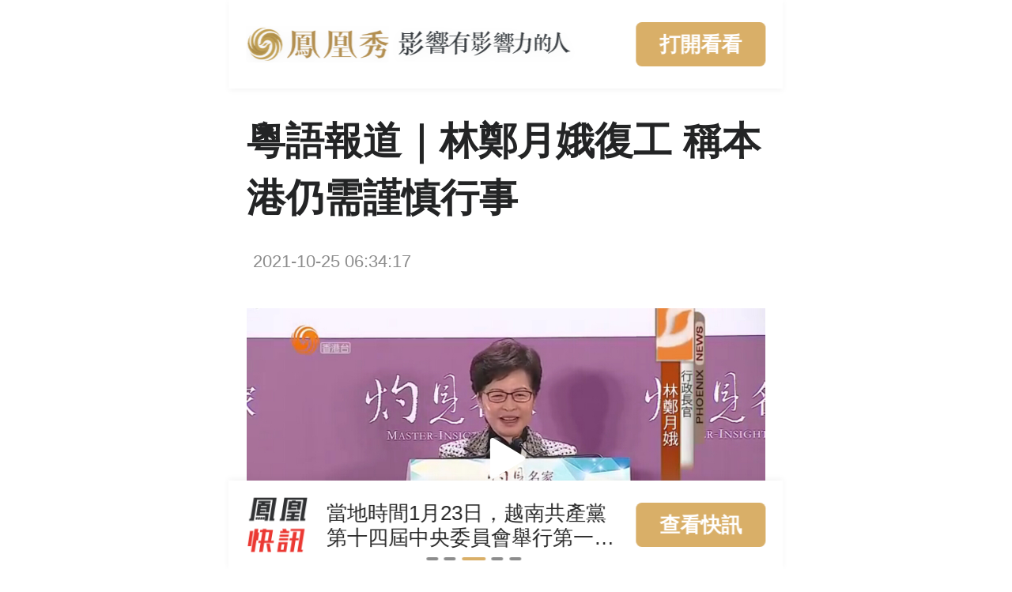

--- FILE ---
content_type: text/html
request_url: http://share.fengshows.com/article.html?id=81f57df4-af36-49af-9922-abf2d6c61eda&channelID=r06&time=1635211895.886454
body_size: 1241
content:
<!DOCTYPE html><html><head><meta charset=utf-8><meta http-equiv=X-UA-Compatible content="IE=edge,chrome=1"><meta name=renderer content=webkit><meta name=viewport content="width=device-width,initial-scale=1,maximum-scale=1,user-scalable=no"><meta property=og:image content=http://q1.fengshows.cn/a/2020_06/1fb8a7646d9bc1b.png><link rel=icon href=/favicon.ico><title>文章-凤凰秀</title><link rel=stylesheet type=text/css href=//q1.fengshows.cn/app/common/css/fs.article-1.1.6.min.css><link rel=stylesheet type=text/css href=//q1.fengshows.cn/app/common/css/fs-commons-web-1.1.40.css><script src=//q1.fengshows.cn/app/common/js/vue-2.6.11.min.js></script><script src=//q1.fengshows.cn/app/common/js/vue-i18n-8.15.4.min.js></script><script src=//q1.fengshows.cn/app/common/js/vue-router-3.1.6.min.js></script><script src=//q1.fengshows.cn/app/common/js/fs.article-1.1.6.min.js></script><link href=/article.859ed902.css rel=preload as=style><link href=/article.859ed902.js rel=preload as=script><link href=/article.859ed902.css rel=stylesheet></head><body id=fs><script src=//q1.fengshows.cn/app/common/js/fs-commons-web-1.1.40.min.js></script><div id=app></div><script>(function(e){function r(r){for(var n,i,l=r[0],f=r[1],a=r[2],c=0,s=[];c<l.length;c++)i=l[c],o[i]&&s.push(o[i][0]),o[i]=0;for(n in f)Object.prototype.hasOwnProperty.call(f,n)&&(e[n]=f[n]);p&&p(r);while(s.length)s.shift()();return u.push.apply(u,a||[]),t()}function t(){for(var e,r=0;r<u.length;r++){for(var t=u[r],n=!0,l=1;l<t.length;l++){var f=t[l];0!==o[f]&&(n=!1)}n&&(u.splice(r--,1),e=i(i.s=t[0]))}return e}var n={},o={runtime:0},u=[];function i(r){if(n[r])return n[r].exports;var t=n[r]={i:r,l:!1,exports:{}};return e[r].call(t.exports,t,t.exports,i),t.l=!0,t.exports}i.m=e,i.c=n,i.d=function(e,r,t){i.o(e,r)||Object.defineProperty(e,r,{enumerable:!0,get:t})},i.r=function(e){"undefined"!==typeof Symbol&&Symbol.toStringTag&&Object.defineProperty(e,Symbol.toStringTag,{value:"Module"}),Object.defineProperty(e,"__esModule",{value:!0})},i.t=function(e,r){if(1&r&&(e=i(e)),8&r)return e;if(4&r&&"object"===typeof e&&e&&e.__esModule)return e;var t=Object.create(null);if(i.r(t),Object.defineProperty(t,"default",{enumerable:!0,value:e}),2&r&&"string"!=typeof e)for(var n in e)i.d(t,n,function(r){return e[r]}.bind(null,n));return t},i.n=function(e){var r=e&&e.__esModule?function(){return e["default"]}:function(){return e};return i.d(r,"a",r),r},i.o=function(e,r){return Object.prototype.hasOwnProperty.call(e,r)},i.p="/";var l=window["webpackJsonp"]=window["webpackJsonp"]||[],f=l.push.bind(l);l.push=r,l=l.slice();for(var a=0;a<l.length;a++)r(l[a]);var p=f;t()})([]);</script><script src=/article.859ed902.js></script></body></html>

--- FILE ---
content_type: text/css
request_url: http://share.fengshows.com/article.859ed902.css
body_size: 166
content:
.fs-page-article-actionbar-subscription{padding:0 .16rem}.fs-page-article-actionbar-subscription .fs-component-subscription-list-item-icon{width:.24rem;height:.24rem}

--- FILE ---
content_type: text/css
request_url: http://q1.fengshows.cn/app/common/css/fs.article-1.1.6.min.css
body_size: 2908
content:
/*!
 * fs.article-1.1.6.min.css v1.1.6
 * fengshows subscription article render library for production
 */
/*! normalize.css v8.0.1 | MIT License | github.com/necolas/normalize.css */html{line-height:1.15;-webkit-text-size-adjust:100%}body{margin:0}main{display:block}h1{font-size:2em;margin:.67em 0}hr{box-sizing:content-box;height:0;overflow:visible}pre{font-family:monospace,monospace;font-size:1em}a{background-color:rgba(0,0,0,0)}abbr[title]{border-bottom:none;text-decoration:underline;text-decoration:underline dotted}b,strong{font-weight:bolder}code,kbd,samp{font-family:monospace,monospace;font-size:1em}small{font-size:80%}sub,sup{font-size:75%;line-height:0;position:relative;vertical-align:baseline}sub{bottom:-.25em}sup{top:-.5em}img{border-style:none}button,input,optgroup,select,textarea{font-family:inherit;font-size:100%;line-height:1.15;margin:0}button,input{overflow:visible}button,select{text-transform:none}[type=button],[type=reset],[type=submit],button{-webkit-appearance:button}[type=button]::-moz-focus-inner,[type=reset]::-moz-focus-inner,[type=submit]::-moz-focus-inner,button::-moz-focus-inner{border-style:none;padding:0}[type=button]:-moz-focusring,[type=reset]:-moz-focusring,[type=submit]:-moz-focusring,button:-moz-focusring{outline:1px dotted ButtonText}fieldset{padding:.35em .75em .625em}legend{box-sizing:border-box;color:inherit;display:table;max-width:100%;padding:0;white-space:normal}progress{vertical-align:baseline}textarea{overflow:auto}[type=checkbox],[type=radio]{box-sizing:border-box;padding:0}[type=number]::-webkit-inner-spin-button,[type=number]::-webkit-outer-spin-button{height:auto}[type=search]{-webkit-appearance:textfield;outline-offset:-2px}[type=search]::-webkit-search-decoration{-webkit-appearance:none}::-webkit-file-upload-button{-webkit-appearance:button;font:inherit}details{display:block}summary{display:list-item}[hidden],template{display:none}html{-webkit-box-sizing:border-box;box-sizing:border-box;font-size:29vw}html::-webkit-scrollbar{display:none}html.font_size_small body{font-size:.18rem}html.font_size_normal body{font-size:.2rem}html.font_size_large body{font-size:.22rem}html.font_size_extra_large body{font-size:.24rem}body{padding:.16rem 0;-moz-osx-font-smoothing:grayscale;-webkit-font-smoothing:antialiased;text-rendering:optimizeLegibility;font-family:Helvetica Neue,Helvetica,PingFang SC,Hiragino Sans GB,Microsoft YaHei,Arial,sans-serif;font-size:.2rem;max-width:700px;margin:0 auto}article{padding:0;margin:0}p{margin:0;color:rgba(0,0,0,.85);font-size:.2rem;line-height:.34rem;text-align:justify}p a{word-wrap:break-word}.fs-audio,.fs-image,.fs-link,.fs-video{margin:0;position:relative;overflow:hidden}audio,img,video{width:100%;vertical-align:top}.fs-audio+.fs-image,.fs-audio+.fs-link,.fs-audio+.fs-video,.fs-audio+p,.fs-image+.fs-audio,.fs-image+.fs-image,.fs-image+.fs-link,.fs-image+.fs-video,.fs-image+p,.fs-link+.fs-audio,.fs-link+.fs-image,.fs-link+.fs-link,.fs-link+.fs-video,.fs-link+p,.fs-video+.fs-audio,.fs-video+.fs-image,.fs-video+.fs-link,.fs-video+p,audio+img,audio+p,audio+video,img+audio,img+p,img+video,p+.fs-audio,p+.fs-image,p+.fs-link,p+.fs-video,p+audio,p+img,p+p,p+video,video+audio,video+img,video+p{margin-top:.34rem}.font_size_small p{font-size:.18rem;line-height:.32rem}.font_size_small .fs-audio+.fs-image,.font_size_small .fs-audio+.fs-video,.font_size_small .fs-audio+p,.font_size_small .fs-image+.fs-audio,.font_size_small .fs-image+.fs-image,.font_size_small .fs-image+.fs-video,.font_size_small .fs-image+p,.font_size_small .fs-video+.fs-audio,.font_size_small .fs-video+.fs-image,.font_size_small .fs-video+p,.font_size_small audio+img,.font_size_small audio+p,.font_size_small audio+video,.font_size_small img+audio,.font_size_small img+p,.font_size_small img+video,.font_size_small p+.fs-audio,.font_size_small p+.fs-image,.font_size_small p+.fs-video,.font_size_small p+audio,.font_size_small p+img,.font_size_small p+p,.font_size_small p+video,.font_size_small video+audio,.font_size_small video+img,.font_size_small video+p{margin-top:.32rem}.font_size_large p{font-size:.22rem;line-height:.36rem}.font_size_large .fs-audio+.fs-image,.font_size_large .fs-audio+.fs-video,.font_size_large .fs-audio+p,.font_size_large .fs-image+.fs-audio,.font_size_large .fs-image+.fs-image,.font_size_large .fs-image+.fs-video,.font_size_large .fs-image+p,.font_size_large .fs-video+.fs-audio,.font_size_large .fs-video+.fs-image,.font_size_large .fs-video+p,.font_size_large audio+img,.font_size_large audio+p,.font_size_large audio+video,.font_size_large img+audio,.font_size_large img+p,.font_size_large img+video,.font_size_large p+.fs-audio,.font_size_large p+.fs-image,.font_size_large p+.fs-video,.font_size_large p+audio,.font_size_large p+img,.font_size_large p+p,.font_size_large p+video,.font_size_large video+audio,.font_size_large video+img,.font_size_large video+p{margin-top:.36rem}.font_size_extra_large p{font-size:.24rem;line-height:.38rem}.font_size_extra_large .fs-audio+.fs-image,.font_size_extra_large .fs-audio+.fs-video,.font_size_extra_large .fs-audio+p,.font_size_extra_large .fs-image+.fs-audio,.font_size_extra_large .fs-image+.fs-image,.font_size_extra_large .fs-image+.fs-video,.font_size_extra_large .fs-image+p,.font_size_extra_large .fs-video+.fs-audio,.font_size_extra_large .fs-video+.fs-image,.font_size_extra_large .fs-video+p,.font_size_extra_large audio+img,.font_size_extra_large audio+p,.font_size_extra_large audio+video,.font_size_extra_large img+audio,.font_size_extra_large img+p,.font_size_extra_large img+video,.font_size_extra_large p+.fs-audio,.font_size_extra_large p+.fs-image,.font_size_extra_large p+.fs-video,.font_size_extra_large p+audio,.font_size_extra_large p+img,.font_size_extra_large p+p,.font_size_extra_large p+video,.font_size_extra_large video+audio,.font_size_extra_large video+img,.font_size_extra_large video+p{margin-top:.38rem}.fs-video:-webkit-full-screen{width:100%;height:100%}.fs-video:-webkit-full-screen video{height:100%}.fs-video .fs-video-wrapper{position:absolute;top:0;right:0;bottom:0;left:0}.fs-video .fs-video-wrapper .pause,.fs-video .fs-video-wrapper .play{position:absolute;z-index:2;top:50%;left:50%;width:40px;height:40px;fill:#fff;padding:10px;-webkit-transform:translate(-50%,-50%);-ms-transform:translate(-50%,-50%);transform:translate(-50%,-50%);-webkit-tap-highlight-color:transparent;-webkit-user-select:none;-moz-user-select:none;-ms-user-select:none;user-select:none;background-size:40px;background-repeat:no-repeat;background-position:50%}.fs-video .fs-video-wrapper .pause{background-image:url(http://c1.fengshows-cdn.com/a/2021_22/aad0cb9efd8780c.png)}.fs-video .fs-video-wrapper .play{background-image:url(http://c1.fengshows-cdn.com/a/2021_22/dcf502735405cff.png)}.fs-video .fs-video-wrapper .fs-video-controls{position:absolute;z-index:2;left:0;bottom:0;width:100%;height:44px;padding:10px 6px 0 10px;-webkit-box-sizing:border-box;box-sizing:border-box;display:-webkit-box;display:-webkit-flex;display:-ms-flexbox;display:flex;font-size:12px;font-weight:600;color:#fff;line-height:2;background:-webkit-gradient(linear,left top,left bottom,from(rgba(0,0,0,0)),to(rgba(0,0,0,.6)));background:-webkit-linear-gradient(top,rgba(0,0,0,0),rgba(0,0,0,.6));background:linear-gradient(180deg,rgba(0,0,0,0),rgba(0,0,0,.6));-webkit-user-select:none;-moz-user-select:none;-ms-user-select:none;user-select:none}.fs-video .fs-video-wrapper .fs-video-controls .current-time,.fs-video .fs-video-wrapper .fs-video-controls .duration{min-width:28px}.fs-video .fs-video-wrapper .fs-video-controls .progress{position:relative;-webkit-box-flex:1;-webkit-flex:1;-ms-flex:1;flex:1;height:24px;margin:0 8px;padding:4px 0;-webkit-box-sizing:border-box;box-sizing:border-box}.fs-video .fs-video-wrapper .fs-video-controls .progress:before{display:block;content:"";height:4px;background-color:hsla(0,0%,100%,.2);border-radius:2px;position:absolute;top:10px;width:100%}.fs-video .fs-video-wrapper .fs-video-controls .progress>.buffer{position:absolute;top:10px;left:0;z-index:1;height:4px;background-color:hsla(0,0%,100%,.2);border-radius:2px}.fs-video .fs-video-wrapper .fs-video-controls .progress>.current{position:absolute;top:10px;left:0;z-index:2;height:4px;background-color:#dec085;border-radius:2px}.fs-video .fs-video-wrapper .fs-video-controls .progress>.current>.thumb{position:absolute;top:-6px;right:0;z-index:3;width:16px;height:16px;border-radius:50%;background-color:#d9af68}.fs-video .fs-video-wrapper .fs-video-controls .exit-fullscreen,.fs-video .fs-video-wrapper .fs-video-controls .fullscreen{width:24px;height:24px;fill:#fff;margin-left:4px;-webkit-tap-highlight-color:transparent;-webkit-user-select:none;-moz-user-select:none;-ms-user-select:none;user-select:none;padding:10px;margin-top:-10px}.fs-video .fs-video-wrapper .fs-video-progress{position:absolute;z-index:2;bottom:0;left:0;height:2px;width:100%;background-color:hsla(0,0%,100%,.3)}.fs-video .fs-video-wrapper .fs-video-progress>.buffer{height:100%;background-color:hsla(0,0%,100%,.3)}.fs-video .fs-video-wrapper .fs-video-progress>.current{position:absolute;height:100%;top:0;left:0;background-color:#f2cb7c}.fs-audio{position:relative;height:122px}.fs-audio .fs-audio-controls{position:absolute;top:0;right:1px;bottom:0;left:1px;padding:24px 20px 19px;-webkit-box-sizing:border-box;box-sizing:border-box;border-radius:8px;-webkit-user-select:none;-moz-user-select:none;-ms-user-select:none;user-select:none;background-color:rgba(0,0,0,.04)}.fs-audio .fs-audio-controls .audio-info{position:relative;margin-right:60px}.fs-audio .fs-audio-controls .pause,.fs-audio .fs-audio-controls .play{position:absolute;width:24px;height:24px;bottom:12px;right:6px;-webkit-tap-highlight-color:transparent;-webkit-user-select:none;-moz-user-select:none;-ms-user-select:none;user-select:none;padding:20px;display:-webkit-box;display:-webkit-flex;display:-ms-flexbox;display:flex;-webkit-box-pack:center;-webkit-justify-content:center;-ms-flex-pack:center;justify-content:center;-webkit-align-content:center;-ms-flex-line-pack:center;align-content:center}.fs-audio .fs-audio-controls .pause .audio-svg,.fs-audio .fs-audio-controls .play .audio-svg{fill:rgba(0,0,0,.65)}.fs-audio .fs-audio-controls .title{color:rgba(0,0,0,.85);font-size:18px;font-weight:600;line-height:26px;overflow:hidden;text-overflow:ellipsis;white-space:nowrap;margin-bottom:22px}.fs-audio .fs-audio-controls .progress-wrapper{display:-webkit-box;display:-webkit-flex;display:-ms-flexbox;display:flex;font-size:12px;color:#909399;line-height:12px;margin-bottom:7px}.fs-audio .fs-audio-controls .current-time,.fs-audio .fs-audio-controls .duration{display:inline-block;min-width:28px}.fs-audio .fs-audio-controls .progress{position:relative;-webkit-box-flex:1;-webkit-flex:1;-ms-flex:1;flex:1;height:12px;padding:6px 0;-webkit-box-sizing:border-box;box-sizing:border-box;margin-left:12px}.fs-audio .fs-audio-controls .progress:before{display:block;content:"";height:2px;background-color:rgba(0,0,0,.25)}.fs-audio .fs-audio-controls .progress:after{content:"";display:block;width:12px;height:2px;left:-12px;position:absolute;top:6px;z-index:2;background-color:#d9af68}.fs-audio .fs-audio-controls .progress>.buffer{position:absolute;top:6px;left:0;z-index:1;height:2px;background-color:rgba(0,0,0,.25)}.fs-audio .fs-audio-controls .progress>.current{position:absolute;top:6px;left:0;z-index:2;height:2px;background-color:#d9af68;border-radius:2px}.fs-audio .fs-audio-controls .progress>.current>.thumb{position:absolute;top:-5px;right:0;z-index:3;width:12px;height:12px;border-radius:50%;background-color:#d9af68}.fs-audio .fs-audio-controls .time{display:-webkit-box;display:-webkit-flex;display:-ms-flexbox;display:flex;-webkit-box-orient:horizontal;-webkit-box-direction:normal;-webkit-flex-direction:row;-ms-flex-direction:row;flex-direction:row;-webkit-box-pack:justify;-webkit-justify-content:space-between;-ms-flex-pack:justify;justify-content:space-between;font-size:12px;font-weight:600;color:rgba(0,0,0,.45)}.fs-link{text-decoration:underline}.fs-link,.fs-link a{color:#d9af68!important}.fs-link a{text-decoration:none}.fs-disclaimer{color:rgba(0,0,0,.65);line-height:.24rem!important;margin:.12rem 0!important;font-size:.16rem!important}.fs-theme-dark{background:#151516;color:hsla(0,0%,100%,.85)}.fs-theme-dark:selection{background:#d9af68}.fs-theme-dark p,.fs-theme-dark span{color:hsla(0,0%,100%,.85)!important}.fs-theme-dark p.fs-disclaimer{color:hsla(0,0%,100%,.65)!important}.fs-theme-dark .fs-audio .fs-audio-controls{background-color:hsla(0,0%,100%,.04)}.fs-theme-dark .fs-audio .fs-audio-controls .title{color:hsla(0,0%,100%,.85)}.fs-theme-dark .fs-audio .fs-audio-controls .time{color:hsla(0,0%,100%,.45)}.fs-theme-dark .fs-audio .fs-audio-controls .progress:before,.fs-theme-dark .fs-audio .fs-audio-controls .progress>.buffer{background-color:hsla(0,0%,100%,.25)}.fs-theme-dark .fs-audio .fs-audio-controls .pause .audio-svg,.fs-theme-dark .fs-audio .fs-audio-controls .play .audio-svg{fill:hsla(0,0%,100%,.65)}.fs-theme-light{background:#fff;color:#242526}.fs-theme-light:selection{background:#c59e59}

--- FILE ---
content_type: text/css
request_url: http://q1.fengshows.cn/app/common/css/fs-commons-web-1.1.40.css
body_size: 38749
content:
/*! normalize.css v7.0.0 | MIT License | github.com/necolas/normalize.css */html{line-height:1.15;-ms-text-size-adjust:100%;-webkit-text-size-adjust:100%}body{margin:0}article,aside,footer,header,nav,section{display:block}h1{font-size:2em;margin:.67em 0}figcaption,figure,main{display:block}figure{margin:1em 40px}hr{-webkit-box-sizing:content-box;box-sizing:content-box;height:0;overflow:visible}pre{font-family:monospace,monospace;font-size:1em}a{background-color:transparent;-webkit-text-decoration-skip:objects}abbr[title]{border-bottom:none;text-decoration:underline;-webkit-text-decoration:underline dotted;text-decoration:underline dotted}b,strong{font-weight:inherit;font-weight:bolder}code,kbd,samp{font-family:monospace,monospace;font-size:1em}dfn{font-style:italic}mark{background-color:#ff0;color:#000}small{font-size:80%}sub,sup{font-size:75%;line-height:0;position:relative;vertical-align:baseline}sub{bottom:-.25em}sup{top:-.5em}audio,video{display:inline-block}audio:not([controls]){display:none;height:0}img{border-style:none}svg:not(:root){overflow:hidden}button,input,optgroup,select,textarea{font-family:sans-serif;font-size:100%;line-height:1.15;margin:0}button,input{overflow:visible}button,select{text-transform:none}[type=reset],[type=submit],button,html [type=button]{-webkit-appearance:button}[type=button]::-moz-focus-inner,[type=reset]::-moz-focus-inner,[type=submit]::-moz-focus-inner,button::-moz-focus-inner{border-style:none;padding:0}[type=button]:-moz-focusring,[type=reset]:-moz-focusring,[type=submit]:-moz-focusring,button:-moz-focusring{outline:1px dotted ButtonText}fieldset{padding:.35em .75em .625em}legend{-webkit-box-sizing:border-box;box-sizing:border-box;color:inherit;display:table;max-width:100%;padding:0;white-space:normal}progress{display:inline-block;vertical-align:baseline}textarea{overflow:auto}[type=checkbox],[type=radio]{-webkit-box-sizing:border-box;box-sizing:border-box;padding:0}[type=number]::-webkit-inner-spin-button,[type=number]::-webkit-outer-spin-button{height:auto}[type=search]{-webkit-appearance:textfield;outline-offset:-2px}[type=search]::-webkit-search-cancel-button,[type=search]::-webkit-search-decoration{-webkit-appearance:none}::-webkit-file-upload-button{-webkit-appearance:button;font:inherit}details,menu{display:block}summary{display:list-item}canvas{display:inline-block}[hidden],template{display:none}@font-face{font-family:iconfont;src:url([data-uri]) format("woff"),url([data-uri]) format("truetype")}[class*=" fs-icon-"],[class^=fs-icon-]{font-family:iconfont!important;font-style:normal;font-weight:400;font-variant:normal;text-transform:none;vertical-align:baseline;display:inline-block;-webkit-font-smoothing:antialiased;-moz-osx-font-smoothing:grayscale}.fs-icon-copyright:before{content:"\E6C3"}.fs-icon-pulldown:before{content:"\E642"}.fs-icon-play:before{content:"\E65A"}.fs-icon-add:before{content:"\E603"}.fs-icon-loading:before{content:"\E605"}.fs-icon-share:before{content:"\E609"}.fs-icon-comment:before{content:"\E60C"}.fs-icon-history:before{content:"\E60E"}.fs-icon-menu:before{content:"\E610"}.fs-icon-download:before{content:"\E614"}.fs-icon-search:before{content:"\E617"}.fs-icon-home:before{content:"\E618"}.fs-icon-program:before{content:"\E619"}.fs-icon-awhile:before{content:"\E61A"}.fs-icon-live:before{content:"\E61B"}.fs-icon-mine:before{content:"\E61C"}.fs-icon-home-s:before{content:"\E61D"}.fs-icon-program-s:before{content:"\E61E"}.fs-icon-awhile-s:before{content:"\E61F"}.fs-icon-live-s:before{content:"\E620"}.fs-icon-mine-s:before{content:"\E621"}.fs-icon-photo:before{content:"\E62C"}.fs-icon-close:before{content:"\E638"}.fs-icon-collect:before{content:"\E645"}.fs-icon-praise:before{content:"\E64F"}.fs-icon-praise-s:before{content:"\E650"}.fs-icon-hash-r:before{content:"\E655"}.fs-icon-hash:before{content:"\E67C"}.fs-icon-font-size:before{content:"\E67E"}.fs-icon-more:before{content:"\E680"}.fs-icon-link:before{content:"\E682"}.fs-icon-good-fill:before{content:"\E69A"}.fs-icon-more-outline:before{content:"\E699"}.fs-icon-delete-outline:before{content:"\E698"}.fs-icon-refresh:before{content:"\E676"}.fs-icon-more_line:before{content:"\E697"}.fs-icon-search_line:before{content:"\E67A"}.fs-icon-eye:before{content:"\E694"}.fs-icon-eye-cover:before{content:"\E695"}.fs-icon-delete:before{content:"\E696"}.fs-icon-line-good:before{content:"\E691"}.fs-icon-line-down:before{content:"\E692"}.fs-icon-line-collect:before{content:"\E693"}.fs-icon-arrow-right:before{content:"\E68B"}.fs-icon-arrow-down:before{content:"\E68C"}.fs-icon-arrow-left:before{content:"\E68D"}.fs-icon-arrow-up:before{content:"\E68E"}.fs-icon-off:before{content:"\E681"}.fs-icon-line_plus:before{content:"\E67F"}.fs-icon-line_pulldown:before{content:"\E67D"}.fs-icon-audio-play:before{content:"\E665"}.fs-icon-audio-pause:before{content:"\E668"}.fs-icon-follow_line_32:before{content:"\E660"}.fs-icon-email_line_32:before{content:"\E662"}.fs-icon-collect_line_32:before{content:"\E65C"}.fs-icon-comment_line_32:before{content:"\E65D"}.fs-icon-history_line_32:before{content:"\E65E"}.fs-icon-download_line_32:before{content:"\E65F"}.fs-icon-share_line_32:before{content:"\E661"}body{color:rgba(0,0,0,.85);background-color:#f8f8fa}body.fs-theme-dark{color:hsla(0,0%,100%,.85);background-color:#0b0c0d}.fs-page{color:rgba(0,0,0,.85);background-color:#f0f0f0}.fsc-title{color:rgba(11,12,13,.9)}.fsc-text{color:rgba(0,0,0,.85)}.fsc-note{color:rgba(0,0,0,.65)}.fsc-empty{color:rgba(0,0,0,.45)}.fsc-lines-1{-webkit-line-clamp:1}.fsc-lines-1,.fsc-lines-2{text-overflow:-o-ellipsis-lastline;overflow:hidden;text-overflow:ellipsis;display:-webkit-box;-webkit-box-orient:vertical}.fsc-lines-2{-webkit-line-clamp:2}.fsc-lines-3{-webkit-line-clamp:3}.fsc-lines-3,.fsc-lines-6{text-overflow:-o-ellipsis-lastline;overflow:hidden;text-overflow:ellipsis;display:-webkit-box;-webkit-box-orient:vertical}.fsc-lines-6{-webkit-line-clamp:6}.fsc-text-primary{color:rgba(0,0,0,.85)}.fsc-text-secondary{color:rgba(0,0,0,.65)}.fsc-text-teritary{color:rgba(0,0,0,.45)}.fsc-text-bold{font-weight:600}.fs-fragment{color:rgba(0,0,0,.85);background-color:#fff}.fs-fragment-header-title{color:rgba(11,12,13,.9)}.fs-fragment-header-action{color:rgba(0,0,0,.65)}.fsc-divider-bottom,.fsc-divider-middle{background-color:rgba(11,12,13,.08)}input::-webkit-input-placeholder{color:rgba(0,0,0,.25)}input::-moz-placeholder{color:rgba(0,0,0,.25)}input:-ms-input-placeholder{color:rgba(0,0,0,.25)}input::-ms-input-placeholder{color:rgba(0,0,0,.25)}input::placeholder{color:rgba(0,0,0,.25)}p{color:rgba(0,0,0,.85)!important}@-webkit-keyframes fsc-skeleton-loading{0%{left:0;-webkit-transform:skewX(-25deg) translateX(-150%);transform:skewX(-25deg) translateX(-150%)}40%{left:100%;-webkit-transform:skewX(-25deg) translateX(50%);transform:skewX(-25deg) translateX(50%)}to{left:100%;-webkit-transform:skewX(-25deg) translateX(50%);transform:skewX(-25deg) translateX(50%)}}@keyframes fsc-skeleton-loading{0%{left:0;-webkit-transform:skewX(-25deg) translateX(-150%);transform:skewX(-25deg) translateX(-150%)}40%{left:100%;-webkit-transform:skewX(-25deg) translateX(50%);transform:skewX(-25deg) translateX(50%)}to{left:100%;-webkit-transform:skewX(-25deg) translateX(50%);transform:skewX(-25deg) translateX(50%)}}.fsc-skeleton-loading{position:relative;overflow:hidden}.fsc-skeleton-loading:after{content:"";position:absolute;z-index:1;top:0;left:0;width:1.6rem;height:100%;-webkit-transform:skewX(-25deg) translateX(-150%);transform:skewX(-25deg) translateX(-150%);background:-webkit-gradient(linear,right top,left top,color-stop(0,hsla(0,0%,100%,0)),color-stop(50%,hsla(0,0%,100%,.6)),to(hsla(0,0%,100%,0)));background:linear-gradient(270deg,hsla(0,0%,100%,0) 0,hsla(0,0%,100%,.6) 50%,hsla(0,0%,100%,0));-webkit-animation:fsc-skeleton-loading 3s infinite;animation:fsc-skeleton-loading 3s infinite}.fs-theme-dark{color:hsla(0,0%,100%,.85);background-color:#151516}.fs-theme-dark .fs-page{background-color:#000}.fs-theme-dark .fsc-title{color:hsla(0,0%,100%,.9)}.fs-theme-dark .fsc-name,.fs-theme-dark .fsc-text{color:hsla(0,0%,100%,.85)}.fs-theme-dark .fsc-note{color:hsla(0,0%,100%,.65)}.fs-theme-dark .fsc-empty{color:hsla(0,0%,100%,.45)}.fs-theme-dark .fsc-text-primary{color:hsla(0,0%,100%,.85)}.fs-theme-dark .fsc-text-secondary{color:hsla(0,0%,100%,.65)}.fs-theme-dark .fsc-text-teritary{color:hsla(0,0%,100%,.45)}.fs-theme-dark .fs-fragment{color:hsla(0,0%,100%,.85);background-color:#151516}.fs-theme-dark .fs-fragment-header-title{color:hsla(0,0%,100%,.9)}.fs-theme-dark .fs-fragment-header-action{color:hsla(0,0%,100%,.85)}.fs-theme-dark .fsc-divider-bottom,.fs-theme-dark .fsc-divider-middle{background-color:hsla(0,0%,100%,.1)}.fs-theme-dark input::-webkit-input-placeholder{color:hsla(0,0%,100%,.25)}.fs-theme-dark input::-moz-placeholder{color:hsla(0,0%,100%,.25)}.fs-theme-dark input:-ms-input-placeholder{color:hsla(0,0%,100%,.25)}.fs-theme-dark input::-ms-input-placeholder{color:hsla(0,0%,100%,.25)}.fs-theme-dark input::placeholder{color:hsla(0,0%,100%,.25)}.fs-theme-dark p{color:hsla(0,0%,100%,.85)!important}.fs-theme-dark .fsc-skeleton-loading:after{background:-webkit-gradient(linear,right top,left top,color-stop(0,hsla(0,0%,100%,0)),color-stop(50%,hsla(0,0%,100%,.02)),to(hsla(0,0%,100%,0)));background:linear-gradient(270deg,hsla(0,0%,100%,0) 0,hsla(0,0%,100%,.02) 50%,hsla(0,0%,100%,0))}@-webkit-keyframes fsc-loading{0%{-webkit-transform:rotate(0deg);transform:rotate(0deg)}67%{-webkit-transform:rotate(1turn);transform:rotate(1turn)}to{-webkit-transform:rotate(1turn);transform:rotate(1turn)}}@keyframes fsc-loading{0%{-webkit-transform:rotate(0deg);transform:rotate(0deg)}67%{-webkit-transform:rotate(1turn);transform:rotate(1turn)}to{-webkit-transform:rotate(1turn);transform:rotate(1turn)}}.fsc-title{margin:0;font-size:.18rem;line-height:1.5;letter-spacing:0;font-weight:700}.fsc-text{font-size:.16rem}.fsc-name,.fsc-text{line-height:1.4;letter-spacing:0}.fsc-name{font-size:.14rem}.fsc-note{font-size:.12rem;line-height:1.3;letter-spacing:0}.fsc-empty{font-size:.16rem;line-height:1.4;letter-spacing:0}.fsc-divider-bottom{position:relative}.fsc-divider-bottom:after{display:block;content:"";position:absolute;left:0;right:0;bottom:0;height:.01rem}.fsc-divider-middle{position:relative}.fsc-divider-middle:after{display:none;content:"";position:absolute;left:0;right:0;top:0;height:.01rem}.fsc-divider-middle+.fsc-divider-middle:after{display:block}@-webkit-keyframes fsc-msgbox-fade-in{0%{-webkit-transform:translate3d(0,-20px,0);transform:translate3d(0,-20px,0);opacity:0}to{-webkit-transform:translateZ(0);transform:translateZ(0);opacity:1}}@keyframes fsc-msgbox-fade-in{0%{-webkit-transform:translate3d(0,-20px,0);transform:translate3d(0,-20px,0);opacity:0}to{-webkit-transform:translateZ(0);transform:translateZ(0);opacity:1}}@-webkit-keyframes fsc-msgbox-fade-out{0%{-webkit-transform:translateZ(0);transform:translateZ(0);opacity:1}to{-webkit-transform:translate3d(0,-20px,0);transform:translate3d(0,-20px,0);opacity:0}}@keyframes fsc-msgbox-fade-out{0%{-webkit-transform:translateZ(0);transform:translateZ(0);opacity:1}to{-webkit-transform:translate3d(0,-20px,0);transform:translate3d(0,-20px,0);opacity:0}}.fsc-msgbox-fade-enter-active{-webkit-animation:fsc-msgbox-fade-in .3s;animation:fsc-msgbox-fade-in .3s}.fsc-msgbox-fade-leave-active{-webkit-animation:fsc-msgbox-fade-out .3s;animation:fsc-msgbox-fade-out .3s}.fs-card{margin:.08rem 0}.fs-page{min-height:100vh}.fs-fragment-header{position:relative;padding:.16rem .12rem}.fs-fragment-header-title{font-size:.18rem;font-weight:700}.fs-fragment-header-action{font-size:.12rem;position:absolute;top:50%;right:.12rem;-webkit-transform:translateY(-50%);transform:translateY(-50%)}.fs-fragment-header-action i{margin-left:.02rem}.fs-fragment-content{font-size:.16rem;line-height:1.4;letter-spacing:0}div::-webkit-scrollbar{display:none}html{height:100%;font-size:26.67vw!important}@media screen and (min-width:700px){html{font-size:187px!important}}body{-moz-osx-font-smoothing:grayscale;-webkit-font-smoothing:antialiased;text-rendering:optimizeLegibility;font-family:Helvetica Neue,Helvetica,PingFang SC,Hiragino Sans GB,Microsoft YaHei,Arial,sans-serif;font-size:.16rem;max-width:700px!important;margin:0 auto;-webkit-user-select:none;-moz-user-select:none;-ms-user-select:none;user-select:none;padding:0}body::-webkit-scrollbar{display:none}input{-webkit-user-select:text!important}.fs-component-action{display:-webkit-box;display:-ms-flexbox;display:flex;-webkit-box-pack:center;-ms-flex-pack:center;justify-content:center;-webkit-box-align:center;-ms-flex-align:center;align-items:center}.fs-component-action-icon{line-height:1}.fs-component-action-text{line-height:1;font-weight:600}.fs-component-action-small .fs-component-action-icon{font-size:.16rem;width:.16rem;height:.16rem}.fs-component-action-small .fs-component-action-text{font-size:.1rem}.fs-component-action-medium .fs-component-action-icon{font-size:.2rem;width:.2rem;height:.2rem}.fs-component-action-medium .fs-component-action-text{font-size:.12rem}.fs-component-action-large .fs-component-action-icon{font-size:.24rem;width:.24rem;height:.24rem}.fs-component-action-large .fs-component-action-text{font-size:.14rem}.fs-component-action-dir-horizontal{-webkit-box-orient:horizontal;-webkit-box-direction:normal;-ms-flex-direction:row;flex-direction:row;-webkit-box-align:center;-ms-flex-align:center;align-items:center}.fs-component-action-dir-horizontal .fs-component-action-text{text-align:left;margin-left:.02rem}.fs-component-action-dir-vertical{-webkit-box-orient:vertical;-webkit-box-direction:normal;-ms-flex-direction:column;flex-direction:column}.fs-component-action-dir-vertical .fs-component-action-text{margin-top:.02rem}.fs-component-action{color:rgba(0,0,0,.65)}.fs-component-action-actived .fs-component-action-text{color:#d9af68}.fs-component-action-actived .fs-component-action-icon{color:#d9af68;-webkit-animation:icon-animate 1s ease-in-out 0s 1 alternate forwards;animation:icon-animate 1s ease-in-out 0s 1 alternate forwards}.fs-component-action-disabled .fs-component-action-icon,.fs-component-action-disabled .fs-component-action-text{color:rgba(0,0,0,.25)}.fs-theme-dark .fs-component-action{color:hsla(0,0%,100%,.65)}.fs-theme-dark .fs-component-action-actived .fs-component-action-icon,.fs-theme-dark .fs-component-action-actived .fs-component-action-text{color:#d9af68}.fs-theme-dark .fs-component-action-disabled .fs-component-action-icon,.fs-theme-dark .fs-component-action-disabled .fs-component-action-text{color:hsla(0,0%,100%,.25)}@-webkit-keyframes icon-animate{0%{-webkit-transform:rotate(0deg);transform:rotate(0deg)}25%{-webkit-transform:scale(1.2) rotate(30deg);transform:scale(1.2) rotate(30deg)}50%{-webkit-transform:scale(1.2) rotate(-30deg);transform:scale(1.2) rotate(-30deg)}to{-webkit-transform:rotate(0deg) scale(1);transform:rotate(0deg) scale(1)}}@keyframes icon-animate{0%{-webkit-transform:rotate(0deg);transform:rotate(0deg)}25%{-webkit-transform:scale(1.2) rotate(30deg);transform:scale(1.2) rotate(30deg)}50%{-webkit-transform:scale(1.2) rotate(-30deg);transform:scale(1.2) rotate(-30deg)}to{-webkit-transform:rotate(0deg) scale(1);transform:rotate(0deg) scale(1)}}.fs-component-box-fixed-aspect-ratio{position:relative;overflow:hidden}.fs-component-box-fixed-aspect-ratio>:first-child{position:absolute;left:0;top:0;width:100%;height:100%}.fs-component-button{display:inline-block;line-height:1;-webkit-box-sizing:border-box;box-sizing:border-box;text-align:center;font-weight:600}.fs-component-button-inner{position:relative;top:50%;-webkit-transform:translateY(-50%);transform:translateY(-50%);white-space:nowrap}.fs-component-button-size-mini{height:.3rem;border-radius:.04rem;padding:0 .16rem;font-size:.14rem}.fs-component-button-size-small{height:.4rem;border-radius:.04rem;padding:0 .24rem;font-size:.16rem}.fs-component-button-size-large{height:.52rem;border-radius:.06rem;padding:0 .32rem;font-size:.2rem}.fs-component-button-effect-flat{background:rgba(217,175,104,.08);color:#d9af68}.fs-component-button-effect-flat[disabled]{background:rgba(0,0,0,.04);color:rgba(0,0,0,.25)}.fs-component-button-effect-thick{background:#d9af68;color:#fff}.fs-component-button-effect-thick[disabled]{background:rgba(0,0,0,.25);color:#fff}.fs-component-button-effect-line{border:.02rem solid #d9af68;color:#d9af68}.fs-component-button-effect-line[disabled]{border:.02rem solid rgba(0,0,0,.25);color:rgba(0,0,0,.25)}.fs-component-button-effect-link{border-bottom:.01rem solid #d9af68;color:#d9af68;border-radius:0;padding:0}.fs-component-button-effect-link[disabled]{border-bottom:.01rem solid rgba(0,0,0,.25);color:rgba(0,0,0,.25)}.fs-component-button-effect-text{color:#d9af68;border-radius:0;padding:0 .fs-component-button-effect-text [disabled];padding-color:rgba(0,0,0,.25)}.fs-theme-dark .fs-component-button-effect-flat[disabled]{background:hsla(0,0%,100%,.04);color:hsla(0,0%,100%,.25)}.fs-theme-dark .fs-component-button-effect-thick[disabled]{background:hsla(0,0%,100%,.25)}.fs-theme-dark .fs-component-button-effect-line[disabled]{border:.02rem solid hsla(0,0%,100%,.25);color:hsla(0,0%,100%,.25)}.fs-theme-dark .fs-component-button-effect-link[disabled]{border-bottom:.01rem solid hsla(0,0%,100%,.25);color:hsla(0,0%,100%,.25)}.fs-theme-dark .fs-component-button-effect-text[disabled]{color:hsla(0,0%,100%,.25)}.fs-component-comment-swiper .swiper-slide{padding:0 .12rem;-webkit-box-sizing:content-box;box-sizing:content-box}.fs-component-comment-swiper-creator{display:-webkit-box;display:-ms-flexbox;display:flex;-webkit-box-pack:justify;-ms-flex-pack:justify;justify-content:space-between;-webkit-box-align:center;-ms-flex-align:center;align-items:center;padding:0 .02rem}.fs-component-comment-swiper-creator-icon{width:.36rem;height:.36rem;border-radius:50%;margin-right:.04rem}.fs-component-comment-swiper-creator-name{-webkit-box-flex:1;-ms-flex:1;flex:1;overflow:hidden;text-overflow:ellipsis;white-space:nowrap;font-size:.14rem;line-height:.2rem;font-weight:600;color:#616366}.fs-component-comment-swiper-reply-btn{font-size:.12rem;color:#3874eb;margin-left:.1rem}.fs-component-comment-swiper-content{text-overflow:-o-ellipsis-lastline;overflow:hidden;text-overflow:ellipsis;display:-webkit-box;-webkit-line-clamp:2;-webkit-box-orient:vertical;font-size:.16rem;line-height:.24rem;font-weight:400;height:.44rem;margin:.04rem .08rem 0 .4rem}.fs-component-comment-swiper.swiper-container-horizontal>.swiper-pagination-bullets .swiper-pagination-bullet{margin:0 .02rem}.fs-component-comment-swiper-pagination{height:.02rem;text-align:center;font-size:0;margin-top:.2rem}.fs-component-comment-swiper-pagination .swiper-pagination-bullet{width:.08rem;height:.02rem;border-radius:0;background-color:#f2f4f5;opacity:1}.fs-component-comment-swiper-pagination .swiper-pagination-bullet-active{width:.16rem;background-color:#d8b061}.fs-component-creator .fs-component-creator-wrapper{display:-webkit-box;display:-ms-flexbox;display:flex;-webkit-box-pack:center;-ms-flex-pack:center;justify-content:center;-webkit-box-align:center;-ms-flex-align:center;align-items:center}.fs-component-creator .fs-component-creator-section-1{position:relative;-ms-flex-negative:0;flex-shrink:0}.fs-component-creator .fs-component-creator-section-2{-webkit-box-flex:1;-ms-flex:1 1 auto;flex:1 1 auto;flex-direction:column}.fs-component-creator .fs-component-creator-section-2,.fs-component-creator .fs-component-creator-section-3{display:-webkit-box;display:-ms-flexbox;display:flex;-webkit-box-orient:vertical;-webkit-box-direction:normal;-ms-flex-direction:column;-webkit-box-pack:center;-ms-flex-pack:center;justify-content:center}.fs-component-creator .fs-component-creator-section-3{flex-direction:column;-ms-flex-negative:0;flex-shrink:0}.fs-component-creator .fs-component-creator-avatar{width:100%;height:100%;border-radius:50%;overflow:hidden}.fs-component-creator .fs-component-creator-badge{width:.12rem;height:.12rem;position:absolute;right:0;bottom:0}.fs-component-creator .fs-component-creator-title-info-wrapper{display:-webkit-box;display:-ms-flexbox;display:flex;-webkit-box-align:center;-ms-flex-align:center;align-items:center;white-space:nowrap}.fs-component-creator .fs-component-creator-title-info-wrapper.fs-component-creator-title-info-wrapper-margin{margin-left:.04rem}.fs-component-creator .fs-component-creator-medal{width:.16rem;height:.16rem}.fs-component-creator .fs-component-creator-remark{font-size:.13rem;line-height:.16rem;font-weight:400;font-weight:600}.fs-component-creator .fs-component-creator-brief{text-overflow:-o-ellipsis-lastline;overflow:hidden;text-overflow:ellipsis;display:-webkit-box;-webkit-line-clamp:1;-webkit-box-orient:vertical;font-size:.14rem;line-height:.2rem;font-weight:400}.fs-component-creator .fs-component-creator-remark-separator{padding:0 .04rem}.fs-component-creator-size-mini .fs-component-creator-section-1{height:.2rem;width:.2rem}.fs-component-creator-size-mini .fs-component-creator-section-2 .fs-component-creator-title-wrapper{font-size:.14rem;line-height:.2rem;font-weight:600}.fs-component-creator-size-mini .fs-component-creator-section-2 .fs-component-creator-name{overflow:hidden;text-overflow:ellipsis;white-space:nowrap;font-size:.14rem;line-height:.2rem;font-weight:600}.fs-component-creator-size-small .fs-component-creator-section-1{height:.36rem;width:.36rem}.fs-component-creator-size-small .fs-component-creator-section-2 .fs-component-creator-name,.fs-component-creator-size-small .fs-component-creator-section-2 .fs-component-creator-title-wrapper{font-size:.14rem;line-height:.2rem;font-weight:600}.fs-component-creator-size-normal .fs-component-creator-section-1{height:.48rem;width:.48rem}.fs-component-creator-size-normal .fs-component-creator-section-2 .fs-component-creator-name,.fs-component-creator-size-normal .fs-component-creator-section-2 .fs-component-creator-title-wrapper{font-size:.16rem;line-height:.24rem;font-weight:600}.fs-component-creator-size-large .fs-component-creator-section-1{height:.56rem;width:.56rem}.fs-component-creator-size-large .fs-component-creator-section-2 .fs-component-creator-name,.fs-component-creator-size-large .fs-component-creator-section-2 .fs-component-creator-title-wrapper{font-size:.18rem;line-height:.26rem;font-weight:600}.fs-component-creator-layout-horizontal.fs-component-creator-size-mini .fs-component-creator-section-1{margin-right:.04rem}.fs-component-creator-layout-horizontal.fs-component-creator-size-mini .fs-component-creator-section-3{margin-left:.12rem}.fs-component-creator-layout-horizontal.fs-component-creator-size-small .fs-component-creator-section-1{margin-right:.04rem}.fs-component-creator-layout-horizontal.fs-component-creator-size-small .fs-component-creator-section-3{margin-left:.12rem}.fs-component-creator-layout-horizontal.fs-component-creator-size-normal .fs-component-creator-section-1{margin-right:.12rem}.fs-component-creator-layout-horizontal.fs-component-creator-size-normal .fs-component-creator-section-3{margin-left:.12rem}.fs-component-creator-layout-horizontal.fs-component-creator-size-large .fs-component-creator-section-1{margin-right:.16rem}.fs-component-creator-layout-horizontal.fs-component-creator-size-large .fs-component-creator-section-3{margin-left:.16rem}.fs-component-creator-layout-horizontal .fs-component-creator-wrapper{-webkit-box-orient:horizontal;-webkit-box-direction:normal;-ms-flex-direction:row;flex-direction:row}.fs-component-creator-layout-vertical.fs-component-creator-size-mini .fs-component-creator-section-1{margin-bottom:.06rem}.fs-component-creator-layout-vertical.fs-component-creator-size-mini .fs-component-creator-section-3{margin-top:.08rem}.fs-component-creator-layout-vertical.fs-component-creator-size-small .fs-component-creator-section-1{margin-bottom:.08rem}.fs-component-creator-layout-vertical.fs-component-creator-size-small .fs-component-creator-section-3{margin-top:.12rem}.fs-component-creator-layout-vertical.fs-component-creator-size-normal .fs-component-creator-section-1{margin-bottom:.08rem}.fs-component-creator-layout-vertical.fs-component-creator-size-normal .fs-component-creator-section-3{margin-top:.12rem}.fs-component-creator-layout-vertical.fs-component-creator-size-large .fs-component-creator-section-1{margin-bottom:.12rem}.fs-component-creator-layout-vertical.fs-component-creator-size-large .fs-component-creator-section-3{margin-top:.16rem}.fs-component-creator-layout-vertical .fs-component-creator-wrapper{-webkit-box-orient:vertical;-webkit-box-direction:normal;-ms-flex-direction:column;flex-direction:column}.fs-component-creator-layout-vertical .fs-component-creator-section-2 .fs-component-creator-name,.fs-component-creator-layout-vertical .fs-component-creator-section-2 .fs-component-creator-title-wrapper{font-size:.14rem;line-height:.2rem;font-weight:600}.fs-component-creator-title-wrapper-horizontal{display:-webkit-box;display:-ms-flexbox;display:flex;-webkit-box-orient:horizontal;-webkit-box-direction:normal;-ms-flex-direction:row;flex-direction:row}.fs-component-creator-prominence-primary .fs-component-creator-name{color:rgba(0,0,0,.85)}.fs-component-creator-prominence-primary .fs-component-creator-remark{color:rgba(0,0,0,.45)}.fs-component-creator-prominence-primary .fs-component-creator-brief,.fs-component-creator-prominence-secondary .fs-component-creator-name{color:rgba(0,0,0,.65)}.fs-component-creator-prominence-secondary .fs-component-creator-brief,.fs-component-creator-prominence-secondary .fs-component-creator-remark{color:rgba(0,0,0,.45)}.fs-theme-dark .fs-component-creator-prominence-primary .fs-component-creator-name{color:hsla(0,0%,100%,.85)}.fs-theme-dark .fs-component-creator-prominence-primary .fs-component-creator-remark{color:hsla(0,0%,100%,.45)}.fs-theme-dark .fs-component-creator-prominence-primary .fs-component-creator-brief,.fs-theme-dark .fs-component-creator-prominence-secondary .fs-component-creator-name{color:hsla(0,0%,100%,.65)}.fs-theme-dark .fs-component-creator-prominence-secondary .fs-component-creator-brief,.fs-theme-dark .fs-component-creator-prominence-secondary .fs-component-creator-remark{color:hsla(0,0%,100%,.45)}.fs-component-error-404-text{text-align:center;padding-top:.4rem;padding-bottom:.4rem}.fs-component-focus-swiper{background:#fff}.fs-component-focus-swiper-wrapper{border-radius:.04rem;overflow:hidden}.fs-component-focus-swiper-content{color:#fff}.fs-component-focus-swiper-item{position:relative;width:100%;height:100%;margin:0 .03rem;border-radius:.04rem;overflow:hidden}.fs-component-focus-swiper-item-cover{width:100%;height:100%}.fs-component-focus-swiper-item-mask{position:absolute;left:0;right:0;bottom:0;height:.9rem;background:-webkit-gradient(linear,left top,left bottom,from(transparent),to(rgba(0,0,0,.5)));background:linear-gradient(180deg,transparent,rgba(0,0,0,.5))}.fs-component-focus-swiper-item-title{text-overflow:-o-ellipsis-lastline;overflow:hidden;text-overflow:ellipsis;display:-webkit-box;-webkit-line-clamp:2;-webkit-box-orient:vertical;position:absolute;left:.12rem;right:.12rem;bottom:.27rem;color:inherit;text-shadow:.01rem .01rem .01rem rgba(0,0,0,.5)}.fs-component-focus-swiper-item-time{position:absolute;left:.12rem;bottom:.08rem;color:hsla(0,0%,100%,.7);text-shadow:0 .02rem .02rem rgba(0,0,0,.2)}.fs-component-focus-swiper-content.swiper-container-horizontal>.swiper-pagination-bullets{position:absolute;z-index:2;bottom:.1rem}.fs-component-focus-swiper-content.swiper-container-horizontal>.swiper-pagination-bullets .swiper-pagination-bullet{margin:0 .02rem}.fs-component-focus-swiper-pagination{height:.06rem;font-size:0;text-align:right;padding:0 .1rem;-webkit-box-sizing:border-box;box-sizing:border-box}.fs-component-focus-swiper-pagination .swiper-pagination-bullet{width:.06rem;height:.06rem;border-radius:50%;background-color:currentColor;opacity:.3}.fs-component-focus-swiper-pagination .swiper-pagination-bullet-active{background-color:currentColor;border-radius:.03rem;width:.12rem;height:.06rem;opacity:.9}.fs-theme-dark .fs-component-focus-swiper{background:#151516}.fs-component-image{background-color:rgba(0,0,0,.04);display:inline-block;overflow:hidden;-webkit-perspective:1000;perspective:1000;-webkit-backface-visibility:hidden;backface-visibility:hidden}.fs-component-image div{background-color:rgba(0,0,0,.04);width:100%;height:100%}.fs-component-image-wrapper{position:relative}.fs-component-image-wrapper img{display:block;width:100%;height:100%;-o-object-fit:cover;object-fit:cover}.fs-component-image-keep-aspect-ratio img{position:absolute;left:0;top:0}.fs-theme-dark .fs-component-image,.fs-theme-dark .fs-component-image-wrapper>div,.fs-theme-dark img:after{background-color:hsla(0,0%,100%,.04)}.fs-component-input{display:-webkit-box;display:-ms-flexbox;display:flex;position:relative;-webkit-box-align:center;-ms-flex-align:center;align-items:center;width:100%;line-height:1;-webkit-box-sizing:border-box;box-sizing:border-box}.fs-component-input-phone-code{padding-right:.08rem;margin-right:.12rem;color:#2e3033;border-right:.01rem solid #e8ebed}.fs-component-input-phone-code:before{content:"+"}.fs-component-input-phone-code:after{display:inline-block;content:"";width:0;border-top:.04rem solid #8a9399;border-right:.04rem solid transparent;border-bottom:.04rem solid transparent;border-left:.04rem solid transparent;margin-left:.04rem;-webkit-transform:translateY(25%);transform:translateY(25%)}.fs-component-input-inner{display:block;-webkit-box-flex:1;-ms-flex:1;flex:1;color:#2e3033;border:none;outline:none;background:transparent}.fs-component-input-inner::-webkit-input-placeholder{color:#e1e2e6}.fs-component-input-inner::-moz-placeholder{color:#e1e2e6}.fs-component-input-inner:-ms-input-placeholder{color:#e1e2e6}.fs-component-input-inner::-ms-input-placeholder{color:#e1e2e6}.fs-component-input-inner::placeholder{color:#e1e2e6}.fs-component-input-size-small{font-size:.14rem;padding:.12rem 0}.fs-component-input-size-large{font-size:.16rem;padding:.17rem 0}.fs-component-input-btn{color:#c8cbcf;padding:0 .04rem}.fs-component-input-btn[disabled]{color:#e1e2e6}.fs-theme-dark .fs-component-input-phone-code{color:hsla(0,0%,100%,.85)}.fs-theme-dark .fs-component-input-inner{color:hsla(0,0%,100%,.85);background:transparent}.fs-theme-dark .fs-component-input-inner::-webkit-input-placeholder{color:hsla(0,0%,100%,.25)}.fs-theme-dark .fs-component-input-inner::-moz-placeholder{color:hsla(0,0%,100%,.25)}.fs-theme-dark .fs-component-input-inner:-ms-input-placeholder{color:hsla(0,0%,100%,.25)}.fs-theme-dark .fs-component-input-inner::-ms-input-placeholder{color:hsla(0,0%,100%,.25)}.fs-theme-dark .fs-component-input-inner::placeholder{color:hsla(0,0%,100%,.25)}.fs-theme-dark .fs-component-input-btn{color:#d9af68}.fs-theme-dark .fs-component-input-btn[disabled]{color:hsla(0,0%,100%,.04)}.fs-component-label-list{display:inline-block;line-height:1}.fs-component-label-list-item{margin:0 .02rem}.fs-component-label-list-item:first-child{margin-left:0}.fs-component-label-list-item:last-child{margin-right:0}.fs-component-label{position:relative;display:-webkit-inline-box;display:-ms-inline-flexbox;display:inline-flex;-webkit-box-pack:start;-ms-flex-pack:start;justify-content:flex-start;-webkit-box-align:center;-ms-flex-align:center;align-items:center;vertical-align:middle;-webkit-box-sizing:border-box;box-sizing:border-box;-ms-flex-wrap:nowrap;flex-wrap:nowrap;border-radius:.02rem;padding:.02rem .04rem;height:.3rem}.fs-component-label .fs-component-label-prefix{font-size:.16rem;margin-right:.02rem}.fs-component-label span{font-size:.14rem;line-height:1}.fs-component-label-size-large{border-radius:.04rem;padding:0 .16rem;height:.3rem}.fs-component-label-size-large .fs-component-label-prefix{font-size:.16rem}.fs-component-label-size-large span{font-size:.14rem;height:.14rem}.fs-component-label-size-medium{border-radius:.03rem;padding:0 .1rem;height:.24rem}.fs-component-label-size-medium .fs-component-label-prefix{font-size:.14rem}.fs-component-label-size-medium span{font-size:.13rem;height:.13rem}.fs-component-label-size-small{border-radius:.02rem;padding:0 .04rem;height:.16rem}.fs-component-label-size-small .fs-component-label-prefix{font-size:.12rem}.fs-component-label-size-small span{font-size:.12rem;height:.12rem}.fs-component-label-effect-light{background:rgba(0,0,0,.04);color:rgba(0,0,0,.65);border-color:rgba(0,0,0,.04)}.fs-component-label-effect-light.fs-component-label-color-yellow{color:#d9af68}.fs-component-label-effect-light.fs-component-label-color-red{color:#eb3832}.fs-component-label-effect-light.fs-component-label-color-grey{color:rgba(0,0,0,.65)}.fs-component-label-effect-none{padding-left:0;padding-right:0;color:rgba(0,0,0,.45);border:none;background-color:transparent}.fs-component-label-effect-none.fs-component-label-color-yellow{color:#d9af68}.fs-component-label-effect-none.fs-component-label-color-red{color:#eb3832}.fs-component-label-effect-none.fs-component-label-color-grey{color:rgba(0,0,0,.65)}.fs-component-label-effect-flat{color:#d9af68}.fs-component-label-effect-flat.fs-component-label-color-yellow{color:#d9af68;background-color:rgba(217,175,104,.08)}.fs-component-label-effect-flat.fs-component-label-color-red{color:#eb3832;background-color:rgba(235,56,50,.08)}.fs-component-label-effect-flat.fs-component-label-color-grey{color:rgba(0,0,0,.65);background-color:rgba(0,0,0,.04)}.fs-component-label-effect-thick{background:#eb3832;color:#fff}.fs-component-label-effect-thick.fs-component-label-color-yellow{background-color:#d9af68}.fs-component-label-effect-thick.fs-component-label-color-red{background-color:#eb3832}.fs-component-label-effect-thick.fs-component-label-color-grey{background-color:rgba(0,0,0,.65)}.fs-theme-dark .fs-component-label-effect-light{background:hsla(0,0%,100%,.04);color:hsla(0,0%,100%,.65);border-color:hsla(0,0%,100%,.04)}.fs-theme-dark .fs-component-label-effect-none{color:hsla(0,0%,100%,.45)}.fs-theme-dark .fs-component-label-effect-flat.fs-component-label-color-grey{color:hsla(0,0%,100%,.65);background-color:hsla(0,0%,100%,.04)}.fs-theme-dark .fs-component-label-effect-thick.fs-component-label-color-grey{background-color:hsla(0,0%,100%,.65)}.fs-component-layout-cols-0>*,.fs-component-layout-cols-1>*{width:100%}.fs-component-layout-cols-2>*{width:49%}.fs-component-layout-cols-3>*{width:33%}.fs-component-layout-cols-4>*{width:24.6%}.fs-component-layout-cols-5>*{width:19.5%}.fs-component-layout-flow-row>.fs-component-layout-wrapper{display:-webkit-box;display:-ms-flexbox;display:flex;width:100%;-webkit-box-orient:horizontal;-webkit-box-direction:normal;-ms-flex-direction:row;flex-direction:row;-ms-flex-wrap:nowrap;flex-wrap:nowrap;-webkit-box-pack:justify;-ms-flex-pack:justify;justify-content:space-between;overflow:hidden}.fs-component-layout-flow-row>.fs-component-layout-wrapper>*{-ms-flex-negative:0;flex-shrink:0}.fs-component-layout-flow-row-scroll>.fs-component-layout-wrapper{display:-webkit-box;display:-ms-flexbox;display:flex;width:100%;-webkit-box-orient:horizontal;-webkit-box-direction:normal;-ms-flex-direction:row;flex-direction:row;-ms-flex-wrap:nowrap;flex-wrap:nowrap;-webkit-box-pack:start;-ms-flex-pack:start;justify-content:flex-start;overflow-y:hidden;overflow-x:auto}.fs-component-layout-flow-row-scroll>.fs-component-layout-wrapper>*{-ms-flex-negative:0;flex-shrink:0;margin:0 .6% 0 0}.fs-component-layout-flow-row-scroll>.fs-component-layout-cols-1>*{width:66%}.fs-component-layout-flow-row-scroll>.fs-component-layout-cols-2>*{width:40%}.fs-component-layout-flow-row-scroll>.fs-component-layout-cols-3>*{width:28%}.fs-component-layout-flow-row-scroll>.fs-component-layout-cols-4>*{width:21.8%}.fs-component-layout-flow-row-scroll>.fs-component-layout-cols-5>*{width:17%}.fs-component-layout-flow-wrap>.fs-component-layout-wrapper{display:-webkit-box;display:-ms-flexbox;display:flex;width:100%;-webkit-box-orient:horizontal;-webkit-box-direction:normal;-ms-flex-direction:row;flex-direction:row;-ms-flex-wrap:wrap;flex-wrap:wrap;-webkit-box-pack:justify;-ms-flex-pack:justify;justify-content:space-between;overflow:hidden}.fs-component-layout-flow-wrap>.fs-component-layout-wrapper>*{-ms-flex-negative:0;flex-shrink:0}.fs-component-layout-flow-wrap>.fs-component-layout-cols-0>div,.fs-component-layout-flow-wrap>.fs-component-layout-cols-1>div{margin:0}.fs-component-layout-align-top{-webkit-box-align:start;-ms-flex-align:start;align-items:flex-start}.fs-component-layout-align-center{-webkit-box-align:center;-ms-flex-align:center;align-items:center}.fs-component-layout-align-bottom{-webkit-box-align:end;-ms-flex-align:end;align-items:flex-end}.fs-component-list-item,.fs-component-list-item-wrapper{position:relative}.fs-component-list-item-fulltext{font-size:inherit;line-height:inherit;padding:0}.fs-component-list-item-section-2 .fs-component-list-item-section-wrapper{-ms-flex-wrap:wrap;flex-wrap:wrap}.fs-component-list-item-section-2 .fs-component-image{display:block;border-radius:.04rem;overflow:hidden}.fs-component-list-item-section-3{font-size:.12rem;line-height:1.2}.fs-component-list-item-labels-one{vertical-align:top;display:-webkit-inline-box;display:-ms-inline-flexbox;display:inline-flex;-webkit-box-align:center;-ms-flex-align:center;align-items:center;margin-right:.04rem}.fs-component-list-item-layout-text-left{display:-webkit-box;display:-ms-flexbox;display:flex;-webkit-box-orient:horizontal;-webkit-box-direction:normal;-ms-flex-direction:row;flex-direction:row;-webkit-box-pack:justify;-ms-flex-pack:justify;justify-content:space-between}.fs-component-list-item-layout-text-left .fs-component-list-item-section-1{-webkit-box-flex:0;-ms-flex:0 0 66%;flex:0 0 66%;padding-bottom:.24rem}.fs-component-list-item-layout-text-left .fs-component-list-item-section-2{-webkit-box-flex:0;-ms-flex:0 0 33%;flex:0 0 33%}.fs-component-list-item-layout-text-left .fs-component-list-item-section-3{position:absolute;width:66%;bottom:0;left:0;padding-top:1%}.fs-component-list-item-layout-text-right{display:-webkit-box;display:-ms-flexbox;display:flex;-webkit-box-orient:horizontal;-webkit-box-direction:normal;-ms-flex-direction:row;flex-direction:row;-webkit-box-pack:justify;-ms-flex-pack:justify;justify-content:space-between}.fs-component-list-item-layout-text-right .fs-component-list-item-section-1{-webkit-box-flex:0;-ms-flex:0 0 66%;flex:0 0 66%;-webkit-box-ordinal-group:3;-ms-flex-order:2;order:2}.fs-component-list-item-layout-text-right .fs-component-list-item-section-2{-webkit-box-ordinal-group:2;-ms-flex-order:1;order:1;-webkit-box-flex:0;-ms-flex:0 0 33%;flex:0 0 33%}.fs-component-list-item-layout-text-right .fs-component-list-item-section-3{position:absolute;width:66%;bottom:0;right:0;padding-top:1%}.fs-component-list-item-layout-text-top{display:-webkit-box;display:-ms-flexbox;display:flex;-webkit-box-orient:vertical;-webkit-box-direction:normal;-ms-flex-direction:column;flex-direction:column}.fs-component-list-item-layout-text-top .fs-component-list-item-section-1{-webkit-box-ordinal-group:2;-ms-flex-order:1;order:1}.fs-component-list-item-layout-text-top .fs-component-list-item-section-2{-webkit-box-ordinal-group:3;-ms-flex-order:2;order:2;padding:2% 0}.fs-component-list-item-layout-text-top .fs-component-list-item-section-3{-webkit-box-ordinal-group:4;-ms-flex-order:3;order:3;padding:2% 0}.fs-component-list-item-layout-text-bottom{display:-webkit-box;display:-ms-flexbox;display:flex;-webkit-box-orient:vertical;-webkit-box-direction:normal;-ms-flex-direction:column;flex-direction:column}.fs-component-list-item-layout-text-bottom .fs-component-list-item-section-1{padding:2% 4% 2% 0;-webkit-box-ordinal-group:3;-ms-flex-order:2;order:2}.fs-component-list-item-layout-text-bottom .fs-component-list-item-section-2{-webkit-box-ordinal-group:2;-ms-flex-order:1;order:1;padding:2% 0}.fs-component-list-item-layout-text-bottom .fs-component-list-item-section-3{-webkit-box-ordinal-group:4;-ms-flex-order:3;order:3;padding:2% 4% 2% 0}.fs-component-list-item-section-1 .fs-component-list-item-section-wrapper{display:-webkit-box;display:-ms-flexbox;display:flex;-webkit-box-orient:vertical;-webkit-box-direction:normal;-ms-flex-direction:column;flex-direction:column;-webkit-box-pack:justify;-ms-flex-pack:justify;justify-content:space-between}.fs-component-list-item-section-2 .fs-component-list-item-section-wrapper{position:relative}.fs-component-list-item-section-2 .fs-component-list-item-section-wrapper .fs-component-list-item-labels-four{position:absolute;right:0;bottom:0;width:auto}.fs-component-list-item-section-2 .fs-component-list-item-section-wrapper .fs-component-list-item-labels-five{position:absolute;right:0;top:0;width:auto}.fs-component-list-item-section-3 .fs-component-list-item-section-wrapper{padding:0;display:-webkit-box;display:-ms-flexbox;display:flex;-webkit-box-orient:horizontal;-webkit-box-direction:normal;-ms-flex-direction:row;flex-direction:row;-ms-flex-wrap:nowrap;flex-wrap:nowrap;-webkit-box-pack:justify;-ms-flex-pack:justify;justify-content:space-between;overflow:hidden}.fs-component-list-item-section-3 .fs-component-list-item-section-wrapper .fs-component-list-item-label-list{white-space:nowrap}.fs-component-list-item-cover-grid-cols-2 .fs-component-list-item-section-wrapper{padding:0;position:relative;display:-webkit-box;display:-ms-flexbox;display:flex;-webkit-box-orient:horizontal;-webkit-box-direction:normal;-ms-flex-direction:row;flex-direction:row;-ms-flex-wrap:wrap;flex-wrap:wrap}.fs-component-list-item-cover-grid-cols-2 .fs-component-list-item-section-wrapper .fs-component-list-item-cover{-webkit-box-flex:0;-ms-flex:0 0 50%;flex:0 0 50%;position:relative}.fs-component-list-item-cover-grid-cols-3 .fs-component-list-item-section-wrapper{padding:0;margin:0;position:relative;display:-webkit-box;display:-ms-flexbox;display:flex;-webkit-box-orient:horizontal;-webkit-box-direction:normal;-ms-flex-direction:row;flex-direction:row;-webkit-box-pack:justify;-ms-flex-pack:justify;justify-content:space-between}.fs-component-list-item-cover-grid-cols-3 .fs-component-list-item-section-wrapper .fs-component-list-item-cover{padding-top:.01rem;-webkit-box-flex:0;-ms-flex:0 0 33%;flex:0 0 33%;position:relative}.fs-component-list-item .fs-component-list-item-brief.fs-component-list-item-brief-lines-3{text-overflow:-o-ellipsis-lastline;overflow:hidden;text-overflow:ellipsis;display:-webkit-box;-webkit-line-clamp:3;-webkit-box-orient:vertical}.fs-component-list-item .fs-component-list-item-brief.fs-component-list-item-brief-lines-6{text-overflow:-o-ellipsis-lastline;overflow:hidden;text-overflow:ellipsis;display:-webkit-box;-webkit-line-clamp:6;-webkit-box-orient:vertical}.fs-component-list-item .fs-component-list-item-brief .fs-component-list-item-brief-light{color:#d9af68}.fs-component-list-item .fs-component-list-item-labels-four{padding:0 .04rem}.fs-component-list-item .fs-component-list-item-labels-four .fs-component-label{color:#fff;text-shadow:0 0 .02rem #000}.fs-component-list-item .fs-component-list-item-labels-five{line-height:1}.fs-component-list-item .fs-component-list-item-labels-five .fs-component-label{vertical-align:top}.fs-component-list-item-cover-text-size-small .fs-component-list-item-title{font-size:.14rem;line-height:1.4}.fs-component-list-item-cover-text-size-small .fs-component-list-item-brief{font-size:.12rem;line-height:1.4}.fs-component-list-item-cover-text-size-small .fs-component-list-item-labels-one{height:.21rem}.fs-component-list-item-cover-text-size-normal .fs-component-list-item-title{font-size:.17rem;line-height:1.5}.fs-component-list-item-cover-text-size-normal .fs-component-list-item-brief{font-size:.16rem;line-height:1.5}.fs-component-list-item-cover-text-size-normal .fs-component-list-item-labels-one{height:.24rem}.fs-component-list-item-cover-text-size-large .fs-component-list-item-title{font-size:.18rem;line-height:.26rem;font-weight:600}.fs-component-list-item-cover-text-size-large .fs-component-list-item-brief{font-size:.16rem;line-height:.24rem;font-weight:400;margin-top:.04rem}.fs-component-list-item-cover-text-size-large .fs-component-list-item-labels-one{height:.28rem}.fs-component-list-item-title{color:rgba(11,12,13,.9)}.fs-component-list-item-brief{color:rgba(0,0,0,.85)}.fs-theme-dark .fs-component-list-item-title{color:hsla(0,0%,100%,.9)}.fs-theme-dark .fs-component-list-item-brief{color:hsla(0,0%,100%,.85)}.fs-component-messagebox-wrapper{position:fixed;z-index:1001;top:0;left:0;right:0;bottom:0}.fs-component-messagebox-modal{background-color:rgba(0,0,0,.7)}.fs-component-messagebox{width:2.95rem;background-color:#fff}.fs-component-messagebox-center{position:absolute;top:50%;left:50%;-webkit-transform:translate(-50%,-50%);transform:translate(-50%,-50%)}.fs-component-messagebox-content,.fs-component-messagebox-header{margin:.24rem .2rem;text-align:center}.fs-component-messagebox-footer{display:-webkit-box;display:-ms-flexbox;display:flex}.fs-component-messagebox-footer .fs-component-button-effect-line{-webkit-box-flex:1;-ms-flex:1;flex:1;border-left:none;border-right:none;border-bottom:none;border-top:.01rem solid #ebebed;border-radius:0}.fs-component-messagebox-footer .fs-component-button-effect-line+.fs-component-button-effect-line{border-left:.01rem solid #ebebed}.fs-component-messagebox-footer .fs-component-messagebox-cancel{color:#8a9399}.fs-component-preference{position:relative;display:-webkit-box;display:-ms-flexbox;display:flex;-webkit-box-align:center;-ms-flex-align:center;align-items:center;font-size:.16rem;line-height:1.2;-webkit-box-sizing:border-box;box-sizing:border-box}.fs-component-preference-border:after{position:absolute;content:"";bottom:0;left:0;right:0;height:.01rem;background:rgba(11,12,13,.08);-webkit-transform:scaleY(.5);transform:scaleY(.5)}.fs-component-preference-inner{-webkit-box-flex:1;-ms-flex:1;flex:1}.fs-component-preference-prefix .fs-component-preference-icon{margin-right:.08rem}.fs-component-preference-prefix .fs-component-image{width:.36rem;height:.36rem;margin-right:.08rem}.fs-component-preference-title{overflow:hidden;text-overflow:ellipsis;white-space:nowrap;color:rgba(11,12,13,.9)}.fs-component-preference-label{font-size:.12rem;margin-top:.06rem}.fs-component-preference-label,.fs-component-preference-value{overflow:hidden;text-overflow:ellipsis;white-space:nowrap}.fs-component-preference-value+.fs-component-preference-icon{margin-left:.04rem}.fs-component-preference-size-normal{padding:.18rem .2rem}.fs-component-preference-size-normal.fs-component-preference-border:after{left:.2rem}.fs-theme-dark .fs-component-preference-title{color:hsla(0,0%,100%,.9)}.fs-theme-dark .fs-component-preference-border:after{background:hsla(0,0%,100%,.1)}@-webkit-keyframes fsComponentPullRefreshing{0%{-webkit-transform:rotate(0deg);transform:rotate(0deg)}to{-webkit-transform:rotate(1turn);transform:rotate(1turn)}}@keyframes fsComponentPullRefreshing{0%{-webkit-transform:rotate(0deg);transform:rotate(0deg)}to{-webkit-transform:rotate(1turn);transform:rotate(1turn)}}.fs-component-pull-refresh{position:relative;background-color:inherit}.fs-component-pull-refresh-bottom{display:-webkit-box;display:-ms-flexbox;display:flex;-webkit-box-pack:center;-ms-flex-pack:center;justify-content:center;-webkit-box-align:center;-ms-flex-align:center;align-items:center;height:.3rem;font-size:.14rem}.fs-component-pull-refresh-bottom .fs-component-svg-icon{margin-right:.1rem}.fs-component-pull-refresh-bottom.loading .fs-component-svg-icon{-webkit-animation:fsComponentPullRefreshing .8s linear infinite;animation:fsComponentPullRefreshing .8s linear infinite}.fs-component-pull-refresh-bottom.finished{font-size:.12rem;padding:.08rem 0;color:rgba(0,0,0,.45)}.fs-theme-dark .fs-component-pull-refresh-bottom.finished{color:hsla(0,0%,100%,.45)}.fs-component-resource-operations{display:-webkit-box;display:-ms-flexbox;display:flex;padding-top:.12rem;padding-bottom:.12rem}.fs-component-resource-operations-dock-bottom{background:#fff;border-top:.005rem solid rgba(11,12,13,.08);position:fixed;padding:.07rem 0 .06rem 0;width:100%;bottom:0;left:0;z-index:999}.fs-component-resource-operations-dock-bottom .fs-component-resource-operations-item{color:rgba(0,0,0,.85)}.fs-component-resource-operations-disabled .fs-component-resource-operations-item{color:rgba(0,0,0,.25)}.fs-component-resource-operations-item{-webkit-box-flex:1;-ms-flex:1;flex:1;text-align:center;font-size:.12rem;-webkit-box-pack:center;-ms-flex-pack:center;justify-content:center;-webkit-box-align:center;-ms-flex-align:center;align-items:center;color:rgba(0,0,0,.65)}.fs-theme-dark .fs-component-resource-operations-dock-bottom{background:#000;border-top:.005rem solid hsla(0,0%,100%,.1)}.fs-theme-dark .fs-component-resource-operations-dock-bottom .fs-component-resource-operations-item{color:hsla(0,0%,100%,.85)}.fs-theme-dark .fs-component-resource-operations-item .fs-component-action-icon{color:hsla(0,0%,100%,.65)}.fs-theme-dark .fs-component-resource-operations-item .fs-component-action-text{color:hsla(0,0%,100%,.45)}.fs-theme-dark .fs-component-resource-operations-disabled .fs-component-resource-operations-item{color:hsla(0,0%,100%,.25)}.fs-router-view{position:absolute;top:0;left:0;width:100%}.fade-back-enter-active,.fade-back-leave-active,.fade-forward-enter-active,.fade-forward-leave-active{-webkit-transition:all .3s;transition:all .3s}.fade-forward-enter{opacity:0;-webkit-transform:translateX(100%);transform:translateX(100%)}.fade-back-enter,.fade-forward-leave-to{opacity:0;-webkit-transform:translateX(-50%);transform:translateX(-50%)}.fade-back-leave-to{opacity:0;-webkit-transform:translateX(100%);transform:translateX(100%)}.fs-component-selector-vertical .fs-component-selector-group{margin-top:.08rem}.fs-component-selector-vertical .fs-component-selector-item{overflow:hidden;text-overflow:ellipsis;white-space:nowrap;position:relative;display:block;font-size:.15rem;padding:.18rem .54rem .18rem .2rem;-webkit-box-sizing:border-box;box-sizing:border-box}.fs-component-selector-vertical .fs-component-selector-item.fsc-divider-middle:after{left:.2rem}.fs-component-selector-vertical .fs-component-selector-item input{display:none}.fs-component-selector-vertical .fs-component-selector-item input:checked+.fs-component-selector-icon{display:block}.fs-component-selector-vertical .fs-component-selector-icon{position:absolute;display:none;top:.18rem;right:.2rem;width:.16rem;height:.16rem;-webkit-box-sizing:border-box;box-sizing:border-box;border:.01rem solid #afb0b3;border-radius:50%}.fs-component-selector-vertical .fs-component-selector-icon:after{content:"";position:absolute;display:block;top:50%;left:50%;width:.08rem;height:.08rem;-webkit-transform:translate(-50%,-50%);transform:translate(-50%,-50%);border-radius:50%;background-color:#ecac50}.fs-component-selector-horizontal{display:-webkit-box;display:-ms-flexbox;display:flex;-webkit-box-align:center;-ms-flex-align:center;align-items:center}.fs-component-selector-horizontal .fs-component-selector-title{display:block;font-size:.16rem;margin-right:.16rem;white-space:nowrap}.fs-component-selector-horizontal .fs-component-selector-group{display:-webkit-box;display:-ms-flexbox;display:flex;-webkit-box-align:center;-ms-flex-align:center;align-items:center;overflow-x:auto}.fs-component-selector-horizontal .fs-component-selector-item{position:relative;display:block;font-size:.14rem;color:#616366;padding:.08rem .3rem .08rem .08rem;-webkit-box-sizing:border-box;box-sizing:border-box;white-space:nowrap}.fs-component-selector-horizontal .fs-component-selector-item input{display:none}.fs-component-selector-horizontal .fs-component-selector-item input:checked+.fs-component-selector-icon{display:block}.fs-component-selector-horizontal .fs-component-selector-item input:checked+.fs-component-selector-icon:after{content:"";position:absolute;display:block;top:50%;left:50%;width:.08rem;height:.08rem;-webkit-transform:translate(-50%,-50%);transform:translate(-50%,-50%);border-radius:50%;background-color:#ecac50}.fs-component-selector-horizontal .fs-component-selector-icon{position:absolute;top:.08rem;right:.08rem;width:.14rem;height:.14rem;-webkit-box-sizing:border-box;box-sizing:border-box;border:.01rem solid #afb0b3;border-radius:50%}.fs-component-shortcut-section-2{text-align:center}.fs-component-shortcut-layout-vertical{display:inline-block}.fs-component-shortcut-layout-vertical .fs-component-shortcut-wrapper{display:-webkit-box;display:-ms-flexbox;display:flex;-webkit-box-orient:vertical;-webkit-box-direction:normal;-ms-flex-direction:column;flex-direction:column;-webkit-box-align:center;-ms-flex-align:center;align-items:center;overflow:hidden}.fs-component-shortcut-layout-vertical .fs-component-shortcut-section-2{width:100%}.fs-component-shortcut-size-small .fs-component-shortcut-icon{width:.36rem;height:.36rem;margin-bottom:.02rem}.fs-component-shortcut-size-small .fs-component-shortcut-text{font-size:.12rem;line-height:1.2}.fs-component-shortcut-size-normal .fs-component-shortcut-icon{width:.48rem;height:.48rem;margin-bottom:.06rem}.fs-component-shortcut-size-normal .fs-component-shortcut-text{font-size:.12rem;line-height:1.2}.fs-component-shortcut-size-large .fs-component-shortcut-icon{width:.56rem;height:.56rem;margin-bottom:.1rem}.fs-component-shortcut-size-large .fs-component-shortcut-text{font-size:.14rem;line-height:1.4}.fs-component-shortcut-icon-style-circle{border-radius:50%;overflow:hidden}.fs-component-skeleton-text{line-height:inherit}.fs-component-skeleton-image{width:100%;background:rgba(0,0,0,.04)}.fs-component-skeleton-keep-aspect-ratio .fs-component-skeleton-image-inner{position:absolute;left:0;top:0}.fs-component-skeleton-text-inner{display:inline-block;background:rgba(0,0,0,.04);width:100%;height:1em;vertical-align:middle}.fs-component-skeleton-section{width:100%;-webkit-box-sizing:border-box;box-sizing:border-box}.fs-component-skeleton-row{height:.12rem;background:rgba(0,0,0,.04)}.fs-component-skeleton-row+.fs-component-skeleton-row{margin-top:.1rem}.fs-component-skeleton-title .fs-component-skeleton-row{height:.18rem}.fs-component-skeleton-title .fs-component-skeleton-row+.fs-component-skeleton-row{width:50%}.fs-component-skeleton-cover{background:rgba(0,0,0,.04);margin:auto}.fs-component-skeleton-avatar{width:.3rem;height:.3rem;background:rgba(0,0,0,.04);border-radius:50%}.fs-component-skeleton-textarea .fs-component-skeleton-row+.fs-component-skeleton-row{margin-right:.12rem}.fs-component-skeleton-desc{padding-left:.1rem;padding-right:.1rem}.fs-component-skeleton-desc .fs-component-skeleton-row+.fs-component-skeleton-row{margin-right:.12rem}.fs-component-skeleton-button{width:.55rem;height:.26rem;border-radius:.02rem;background:rgba(0,0,0,.04)}.fs-component-skeleton-center{-webkit-box-pack:center;-ms-flex-pack:center;justify-content:center;-webkit-box-align:center;-ms-flex-align:center;align-items:center}.fs-component-skeleton-vertical{display:-webkit-box;display:-ms-flexbox;display:flex;-webkit-box-orient:vertical;-webkit-box-direction:normal;-ms-flex-direction:column;flex-direction:column}.fs-component-skeleton-vertical>.fs-component-skeleton+.fs-component-skeleton-section,.fs-component-skeleton-vertical>.fs-component-skeleton-section+.fs-component-skeleton,.fs-component-skeleton-vertical>.fs-component-skeleton-section+.fs-component-skeleton-section{margin:.1rem 0 0}.fs-component-skeleton-vertical>.fs-component-skeleton-cover{width:3.51rem;height:1.97rem}.fs-component-skeleton-horizontal{display:-webkit-box;display:-ms-flexbox;display:flex}.fs-component-skeleton-horizontal>.fs-component-skeleton+.fs-component-skeleton-section,.fs-component-skeleton-horizontal>.fs-component-skeleton-section+.fs-component-skeleton,.fs-component-skeleton-horizontal>.fs-component-skeleton-section+.fs-component-skeleton-section{margin:0 0 0 .1rem}.fs-component-skeleton-horizontal>.fs-component-skeleton-cover{width:1.46rem;height:.82rem}.fs-component-skeleton-horizontal>.fs-component-skeleton-text,.fs-component-skeleton-horizontal>.fs-component-skeleton-textarea{-webkit-box-flex:1;-ms-flex:1;flex:1}.fs-theme-dark .fs-component-skeleton-image,.fs-theme-dark .fs-component-skeleton-text-inner{background:hsla(0,0%,100%,.04)}.fs-theme-dark .fs-component-skeleton-avatar,.fs-theme-dark .fs-component-skeleton-button,.fs-theme-dark .fs-component-skeleton-cover,.fs-theme-dark .fs-component-skeleton-row{background:#151516}.fs-component-svg-icon{width:1em;height:1em;vertical-align:-.15em;fill:currentColor;overflow:hidden}.fs-component-switch{position:relative;-webkit-box-sizing:border-box;box-sizing:border-box;border:.01rem solid transparent;-webkit-transition:background-color .3s,border-color .3s;transition:background-color .3s,border-color .3s}.fs-component-switch-disabled{background-color:#e1e2e6}.fs-component-switch-thumb{position:absolute;top:0;left:0;background-color:#fff;-webkit-box-sizing:border-box;box-sizing:border-box;border-radius:50%;-webkit-box-shadow:0 3px 1px 0 rgba(0,0,0,.05),0 2px 2px 0 rgba(0,0,0,.1),0 3px 3px 0 rgba(0,0,0,.05);box-shadow:0 3px 1px 0 rgba(0,0,0,.05),0 2px 2px 0 rgba(0,0,0,.1),0 3px 3px 0 rgba(0,0,0,.05);-webkit-transition:-webkit-transform .3s;transition:-webkit-transform .3s;transition:transform .3s;transition:transform .3s,-webkit-transform .3s}.fs-component-switch-on{background-color:#e6bb67;border-color:#e6bb67}.fs-component-switch-off{border-color:#e8ebed}.fs-component-switch-off .fs-component-switch-thumb{border:.01rem solid #e8ebed}.fs-component-switch-size-small{width:.3rem;height:.18rem;border-radius:.09rem}.fs-component-switch-size-small .fs-component-switch-thumb{width:.16rem;height:.16rem}.fs-component-switch-size-small.fs-component-switch-on .fs-component-switch-thumb{-webkit-transform:translateX(.13rem);transform:translateX(.13rem)}.fs-component-switch-size-large{width:.4rem;height:.24rem;border-radius:.12rem}.fs-component-switch-size-large .fs-component-switch-thumb{width:.22rem;height:.22rem}.fs-component-switch-size-large.fs-component-switch-on .fs-component-switch-thumb{-webkit-transform:translateX(.17rem);transform:translateX(.17rem)}.fs-component-tabs-slider{width:100%;overflow:hidden}.fs-component-tabs-slider-bar{position:relative;display:-webkit-box;display:-ms-flexbox;display:flex;width:100%;height:.5rem;-webkit-box-pack:center;-ms-flex-pack:center;justify-content:center;-webkit-box-align:center;-ms-flex-align:center;align-items:center;overflow:auto;background-color:inherit;-webkit-overflow-scrolling:touch}.fs-component-tabs-slider-bar>div{-ms-flex-negative:0;flex-shrink:0}.fs-component-tabs-slider-line{position:absolute;left:0;right:0;bottom:.02rem;height:.03rem;font-size:0;text-align:center;background-color:inherit;will-change:transform;-webkit-transform-origin:left;transform-origin:left}.fs-component-tabs-slider-line:after{display:inline-block;content:"";width:.1rem;height:100%;background-color:#d8b061}.fs-component-tabs-slider-nav{display:block;padding:.1rem;color:inherit;font-size:.15rem;text-align:center;overflow:hidden;text-overflow:ellipsis;white-space:nowrap;-webkit-box-sizing:border-box;box-sizing:border-box;background-color:inherit;cursor:pointer;-webkit-tap-highlight-color:transparent;-webkit-user-select:none;-moz-user-select:none;-ms-user-select:none;user-select:none;outline:none}.fs-component-tabs-slider-nav.is-active{color:#d8b061}.fs-component-tabs-slider-content{position:relative;display:-webkit-box;display:-ms-flexbox;display:flex;-webkit-box-align:start;-ms-flex-align:start;align-items:flex-start;width:auto;height:calc(100% - .4rem);padding:0;overflow-y:hidden;background-color:inherit;will-change:transform,height}.fs-component-tabs-slider-section{height:100%}.fs-component-tabs{position:relative}.fs-component-tabs-wrapper{overflow-x:auto;-webkit-overflow-scrolling:touch;white-space:nowrap;line-height:1}.fs-component-tabs-item{display:inline-block;text-align:center;-webkit-box-sizing:border-box;box-sizing:border-box;cursor:pointer;-webkit-tap-highlight-color:transparent;-webkit-user-select:none;-moz-user-select:none;-ms-user-select:none;user-select:none;outline:none;-webkit-transition:all .5;transition:all .5}.fs-component-tabs-stylee-nav{padding:.07rem 0}.fs-component-tabs-stylee-nav .fs-component-tabs-wrapper{font-size:.15rem;line-height:1.15;height:.24rem;padding:0 .5rem 0 .12rem;text-align:center}.fs-component-tabs-stylee-nav .fs-component-tabs-item+.fs-component-tabs-item{margin-left:.2rem}.fs-component-tabs-stylee-nav .fs-component-tabs-item-active{font-size:.21rem;font-weight:700}.fs-component-tabs-stylee-nav .fs-component-tabs-menus{position:absolute;top:0;bottom:0;right:0;width:.34rem}.fs-component-tabs-stylee-nav .fs-component-tabs-menus-toggle{position:absolute;bottom:.08rem;right:.12rem}.fs-component-tabs-stylee-nav .fs-component-tabs-mask{position:absolute;top:0;right:.34rem;bottom:0;width:.3rem}.fs-component-tabs-stylee-line{padding:.02rem 0}.fs-component-tabs-stylee-line .fs-component-tabs-wrapper{font-size:.16rem;line-height:1}.fs-component-tabs-stylee-line .fs-component-tabs-item{font-weight:600;padding:.1rem .16rem;color:rgba(0,0,0,.65)}.fs-component-tabs-stylee-line .fs-component-tabs-item-active{color:rgba(0,0,0,.85);position:relative}.fs-component-tabs-stylee-line .fs-component-tabs-item-active span{width:.18rem;height:.04rem;position:absolute;left:50%;bottom:0;margin-left:-.09rem;border-radius:.02rem;z-index:2}.fs-component-tabs-stylee-line .fs-component-tabs-mask,.fs-component-tabs-stylee-line .fs-component-tabs-menus{display:none}.fs-component-tabs{color:rgba(0,0,0,.85);background:#fff}.fs-component-tabs-stylee-nav .fs-component-tabs-menus{background:#fff}.fs-component-tabs-stylee-nav .fs-component-tabs-mask{background:-webkit-gradient(linear,right top,left top,from(#fff),to(hsla(0,0%,100%,0)));background:linear-gradient(270deg,#fff,hsla(0,0%,100%,0))}.fs-component-tabs-stylee-line .fs-component-tabs-item span{background-color:rgba(0,0,0,.85)}.fs-component-tabs-stylee-line .fs-component-tabs-menus{background:#fff}.fs-component-tabs-stylee-line .fs-component-tabs-mask{background:-webkit-gradient(linear,right top,left top,from(#fff),to(hsla(0,0%,100%,0)));background:linear-gradient(270deg,#fff,hsla(0,0%,100%,0))}.fs-theme-dark .fs-component-tabs{background:#151516;color:hsla(0,0%,100%,.85)}.fs-theme-dark .fs-component-tabs-stylee-nav .fs-component-tabs-menus{background:#151516}.fs-theme-dark .fs-component-tabs-stylee-nav .fs-component-tabs-mask{background:-webkit-gradient(linear,right top,left top,from(#151516),to(hsla(0,0%,100%,0)));background:linear-gradient(270deg,#151516,hsla(0,0%,100%,0))}.fs-theme-dark .fs-component-tabs-stylee-line .fs-component-tabs-item{color:hsla(0,0%,100%,.65)}.fs-theme-dark .fs-component-tabs-stylee-line .fs-component-tabs-item-active{color:hsla(0,0%,100%,.85)}.fs-component-ticker-swiper{display:-webkit-box;display:-ms-flexbox;display:flex;-webkit-box-orient:horizontal;-webkit-box-direction:normal;-ms-flex-direction:row nowrap;flex-direction:row nowrap;-webkit-box-pack:justify;-ms-flex-pack:justify;justify-content:space-between;-webkit-box-align:center;-ms-flex-align:center;align-items:center;width:3.75rem;height:.6rem;-webkit-box-sizing:border-box;box-sizing:border-box;padding:0 .12rem}.fs-component-ticker-swiper .fs-component-button{margin-left:.1rem}.fs-component-ticker-swiper-logo{width:.42rem;height:.42rem;margin-right:.12rem}.fs-component-ticker-swiper-content{-webkit-box-flex:1;-ms-flex:1;flex:1}.fs-component-ticker-swiper-item-title{text-overflow:-o-ellipsis-lastline;overflow:hidden;text-overflow:ellipsis;display:-webkit-box;-webkit-line-clamp:2;-webkit-box-orient:vertical;color:rgba(0,0,0,.85)}.fs-component-ticker-swiper-pagination .swiper-pagination-bullet{background-color:rgba(0,0,0,.45)}.fs-component-ticker-swiper-content.swiper-container-horizontal .swiper-wrapper{height:.32rem;margin-top:.14rem}.fs-component-ticker-swiper-content.swiper-container-horizontal .fs-component-ticker-swiper-item-title{font-size:.14rem;height:.32rem;line-height:1.2}.fs-component-ticker-swiper-content.swiper-container-horizontal .fs-component-ticker-swiper-pagination{height:.02rem;text-align:center;padding:.06rem 0;font-size:0}.fs-component-ticker-swiper-content.swiper-container-horizontal .fs-component-ticker-swiper-pagination .swiper-pagination-bullet{width:.08rem;height:.02rem;border-radius:.02rem;opacity:1}.fs-component-ticker-swiper-content.swiper-container-horizontal .fs-component-ticker-swiper-pagination .swiper-pagination-bullet-active{width:.16rem;background-color:#d9af68}.fs-component-ticker-swiper-content.swiper-container-horizontal>.swiper-pagination-bullets .swiper-pagination-bullet{margin:0 .02rem}.fs-component-ticker-swiper-content.swiper-container-vertical,.fs-component-ticker-swiper-content.swiper-container-vertical .swiper-slide{height:.45rem}.fs-component-ticker-swiper-content.swiper-container-vertical .fs-component-ticker-swiper-item-title{font-size:.16rem;height:.45rem;line-height:1.4}.fs-theme-dark .fs-component-ticker-swiper-item-title{color:hsla(0,0%,100%,.85)}.fs-theme-dark .fs-component-ticker-swiper-pagination{height:.02rem;text-align:center;padding:.06rem 0;font-size:0}.fs-theme-dark .fs-component-ticker-swiper-pagination .swiper-pagination-bullet{background-color:hsla(0,0%,100%,.45);opacity:1}@-webkit-keyframes fs-video-loading{0%{-webkit-transform:translate(-50%,-50%) rotate(0deg);transform:translate(-50%,-50%) rotate(0deg)}to{-webkit-transform:translate(-50%,-50%) rotate(1turn);transform:translate(-50%,-50%) rotate(1turn)}}@keyframes fs-video-loading{0%{-webkit-transform:translate(-50%,-50%) rotate(0deg);transform:translate(-50%,-50%) rotate(0deg)}to{-webkit-transform:translate(-50%,-50%) rotate(1turn);transform:translate(-50%,-50%) rotate(1turn)}}.fs-component-video{position:relative;-o-object-fit:cover;object-fit:cover;overflow:hidden}.fs-component-video-player{overflow:hidden}.fs-component-video-player,.fs-component-video-poster{width:100%;height:100%;-o-object-fit:inherit;object-fit:inherit}.fs-component-video-loading{width:.3rem;height:.3rem;-webkit-animation:fs-video-loading 1s linear infinite;animation:fs-video-loading 1s linear infinite}.fs-component-video-loading,.fs-component-video-play{position:absolute;color:#fff;top:50%;left:50%;-webkit-transform:translate(-50%,-50%);transform:translate(-50%,-50%)}.fs-component-video-play{width:.42rem;height:.42rem;font-size:.42rem}.fs-component-video-progress{position:absolute;bottom:0;left:0;height:.02rem;width:100%;background-color:rgba(0,0,0,.1)}.fs-component-video-progress-buffer{height:100%;background-color:rgba(0,0,0,.2)}.fs-component-video-progress-current{position:absolute;height:100%;top:0;left:0;background-color:#e74c3c}.fs-component-video-duration{position:absolute;right:.08rem;bottom:.08rem;color:#fff;text-shadow:1px 1px 1px rgba(0,0,0,.5)}.fs-theme-dark .fs-component-video-progress{background-color:hsla(0,0%,100%,.02)}.fs-theme-dark .fs-component-video-progress-current{background-color:#e74c3c}.fs-component-webview-pager{width:100%;overflow:hidden}.fs-component-webview-pager-section{border:none}.fs-fragment-actionbar{font-size:.17rem;width:100%;height:.44rem}.fs-fragment-actionbar-wrapper{position:fixed;z-index:10;top:0;left:0;width:100%;height:.44rem;display:-webkit-box;display:-ms-flexbox;display:flex;-webkit-box-align:center;-ms-flex-align:center;align-items:center;background-color:inherit;-webkit-box-sizing:border-box;box-sizing:border-box;padding:0 .12rem}.fs-fragment-actionbar-back{position:relative;font-size:.2rem}.fs-fragment-actionbar-title{overflow:hidden;text-overflow:ellipsis;white-space:nowrap;-webkit-box-flex:1;-ms-flex:1;flex:1;text-align:center}.fs-fragment-actionbar-menu i{font-size:.2rem}.fs-theme-dark .fs-fragment-actionbar{background-color:#0b0c0d}.fs-fragment-article-detail-title{color:rgba(11,12,13,.9)}.fs-fragment-article-detail-info{color:rgba(0,0,0,.65)}.fs-fragment-article-detail-content{color:rgba(0,0,0,.85);background:transparent}.fs-fragment-article-detail-content p{color:rgba(0,0,0,.85)!important}.fs-theme-dark .fs-fragment-article-detail-title{color:hsla(0,0%,100%,.9)}.fs-theme-dark .fs-fragment-article-detail-info{color:hsla(0,0%,100%,.65)}.fs-theme-dark .fs-fragment-article-detail-content-mask:after{background:-webkit-gradient(linear,left top,left bottom,from(hsla(0,0%,100%,.07)),to(#1d1d1d));background:linear-gradient(180deg,hsla(0,0%,100%,.07),#1d1d1d)}.fs-theme-dark .fs-fragment-article-detail-info{color:rgba(0,0,0,.45)}.fs-theme-dark .fs-fragment-article-detail-content{color:hsla(0,0%,100%,.85)}.fs-theme-dark .fs-fragment-article-detail-content p{color:hsla(0,0%,100%,.85)!important}@-webkit-keyframes floatDown{0%{-webkit-transform:translateY(0);transform:translateY(0)}to{-webkit-transform:translateY(.06rem);transform:translateY(.06rem)}}.fs-fragment-article-detail{padding:.08rem .12rem .14rem}.fs-fragment-article-detail-title{font-size:.26rem;line-height:1.5;letter-spacing:0;font-weight:700;padding:.08rem 0 .12rem}.fs-fragment-article-detail-info{display:-webkit-box;display:-ms-flexbox;display:flex;padding:.04rem 0;-webkit-box-align:center;-ms-flex-align:center;align-items:center;color:rgba(0,0,0,.45)}.fs-fragment-article-detail-info .fs-component-label-list{margin-right:.04rem}.fs-fragment-article-detail-subscription{margin:.28rem 0 .32rem}.fs-fragment-article-detail-content{margin-top:.2rem}.fs-fragment-article-detail-content p{font-size:.2rem;line-height:1.7;word-break:normal;word-wrap:break-word;text-align:justify}.fs-fragment-article-detail-video{width:3.51rem;height:1.97rem;margin-top:.2rem}.fs-fragment-article-detail-content-folded{max-height:8rem;overflow:hidden}.fs-fragment-article-detail-content-mask{position:relative}.fs-fragment-article-detail-content-mask:after{content:"";position:absolute;left:0;right:0;bottom:0;height:1.3rem;background:-webkit-gradient(linear,left top,left bottom,from(hsla(0,0%,100%,.07)),to(#fff));background:linear-gradient(180deg,hsla(0,0%,100%,.07),#fff)}.fs-fragment-article-detail-fold-btn{text-align:center;font-size:.2rem;color:#d9af68;-webkit-animation:floatDown 1s 1s infinite;animation:floatDown 1s 1s infinite;margin-top:0;margin:.16rem auto}.fs-fragment-article-detail-guide-btn{display:block;margin:.16rem auto}.fs-fragment-article-detail-tag{margin-top:.24rem}.fs-fragment-article-detail-tag .fs-fragment-article-detail-tag-title{margin-bottom:.19rem}.fs-fragment-article-detail-time-skeleton{width:1rem;margin-bottom:.16rem}.fs-fragment-authority-mask{display:-webkit-box;display:-ms-flexbox;display:flex;-webkit-box-align:center;-ms-flex-align:center;align-items:center;-webkit-box-pack:center;-ms-flex-pack:center;justify-content:center;background:-webkit-gradient(linear,left top,left bottom,from(hsla(0,0%,100%,0)),color-stop(.91rem,#fff));background:linear-gradient(hsla(0,0%,100%,0),#fff .91rem);position:fixed;z-index:998;top:.6rem;left:50%;bottom:.6rem;width:3.75rem;-webkit-transform:translateX(-50%);transform:translateX(-50%)}.fs-fragment-authority-mask .fs-fragment-authority-mask-content{text-align:center;color:rgba(0,0,0,.45)}.fs-fragment-authority-mask .fs-fragment-authority-mask-content .fs-fragment-authority-mask-icon{font-size:.32rem;line-height:.32rem}.fs-fragment-authority-mask .fs-fragment-authority-mask-content div{margin-top:.08rem;font-size:.16rem;line-height:.24rem;font-weight:600}.fs-fragment-awhile-detail{position:fixed;z-index:10;top:0;left:0;right:0;bottom:0}.fs-fragment-awhile-detail-video{width:100%;height:100%;background-color:#000;-o-object-fit:contain;object-fit:contain}.fs-fragment-awhile-detail-video .fs-component-video-player,.fs-fragment-awhile-detail-video .fs-component-video-poster{background-color:#000}.fs-fragment-awhile-detail-video .fs-component-video-play{width:.85rem;height:.85rem;font-size:.85rem;opacity:.5}.fs-fragment-awhile-detail-video.is-cover{-o-object-fit:cover;object-fit:cover}.fs-fragment-awhile-detail-content{position:absolute;left:0;right:0;bottom:.02rem;padding:0 .14rem .2rem;-webkit-box-sizing:border-box;box-sizing:border-box;background:-webkit-gradient(linear,left bottom,left top,from(rgba(0,0,0,.6)),to(transparent));background:linear-gradient(1turn,rgba(0,0,0,.6),transparent)}.fs-fragment-awhile-detail-labels{display:-webkit-box;display:-ms-flexbox;display:flex;-ms-flex-wrap:wrap;flex-wrap:wrap;width:calc(100% + .06rem);margin-left:-.03rem;padding-right:.36rem;-webkit-box-sizing:border-box;box-sizing:border-box}.fs-fragment-awhile-detail-labels span{overflow:hidden;text-overflow:ellipsis;white-space:nowrap;display:inline-block;font-size:.12rem;color:hsla(0,0%,100%,.9);line-height:1;padding:.04rem .06rem;max-width:1.52rem;-webkit-box-sizing:border-box;box-sizing:border-box;border:.01rem solid hsla(0,0%,100%,.1);border-radius:.02rem;background-color:rgba(0,0,0,.3);margin:.03rem}.fs-fragment-awhile-detail-labels span:before{content:"#"}.fs-fragment-awhile-detail-name{color:#fff;font-size:.17rem;font-weight:700;line-height:1;margin-top:.16rem}.fs-fragment-awhile-detail-title{color:hsla(0,0%,100%,.9);font-size:.15rem;line-height:1.4;margin-top:.12rem}.fs-fragment-awhile-detail-icon{width:.44rem;height:.44rem;border:.01rem solid #fff;border-radius:50%;-webkit-box-sizing:border-box;box-sizing:border-box;overflow:hidden}.fs-fragment-awhile-detail-action-wrapper{position:absolute;right:.08rem;bottom:1rem;display:-webkit-box;display:-ms-flexbox;display:flex;-webkit-box-orient:vertical;-webkit-box-direction:normal;-ms-flex-direction:column;flex-direction:column;-webkit-box-align:center;-ms-flex-align:center;align-items:center}.fs-fragment-awhile-detail-action{text-align:center}.fs-fragment-awhile-detail-action+.fs-fragment-awhile-detail-action{margin-top:.16rem}.fs-fragment-awhile-detail-action-icon{font-size:.36rem;color:#fff}.fs-fragment-awhile-detail-action-value{display:block;font-size:.11rem;color:#fff;text-shadow:0 1px 1px rgba(0,0,0,.6)}.fs-fragment-awhile-detail-follow{position:relative;padding-bottom:.08rem;font-size:0}.fs-fragment-awhile-detail-follow i{position:absolute;left:50%;bottom:0;-webkit-transform:translateX(-50%);transform:translateX(-50%);font-size:.14rem;color:#fff;line-height:1;padding:.02rem;border-radius:50%;background-color:#d8b061;overflow:hidden}.fs-fragment-awhile-flow{background-color:#f0f0f0}.fs-fragment-awhile-flow-list{display:-webkit-box;display:-ms-flexbox;display:flex;margin-right:.05rem}.fs-fragment-awhile-flow-list-item{-webkit-box-sizing:border-box;box-sizing:border-box;width:50%;margin-bottom:.05rem}.fs-fragment-awhile-flow-list-item-wrap{margin-left:.05rem;background-color:#fff;border-radius:.05rem;overflow:hidden}.fs-fragment-awhile-flow-list-item-wrap-img{position:relative}.fs-fragment-awhile-flow-list-item-img{display:block}.fs-fragment-awhile-flow-list-item-label{position:absolute;bottom:.07rem;left:.08rem;font-size:.1rem;line-height:1.3;letter-spacing:0;color:#fff;background:rgba(0,0,0,.4);-webkit-box-shadow:0 0 10px 0 rgba(41,44,51,.1);box-shadow:0 0 10px 0 rgba(41,44,51,.1);border-radius:.02rem;padding:.03rem .04rem}.fs-theme-dark .fs-fragment-awhile-flow-list-item-wrap{background:#151516}.fs-fragment-awhile-list{background-color:transparent}.fs-fragment-awhile-list-wrap-item{display:-webkit-box;display:-ms-flexbox;display:flex;overflow-x:auto;overflow-y:hidden;-ms-flex-wrap:nowrap;flex-wrap:nowrap;padding:0 .05rem .1rem}.fs-fragment-awhile-list-item{width:1.4rem;-ms-flex-negative:0;flex-shrink:0;margin-right:.05rem;background-color:#fff;border-radius:.05rem;overflow:hidden}.fs-fragment-awhile-list-item-img{height:1.86rem;overflow:hidden;display:-webkit-box;display:-ms-flexbox;display:flex;-webkit-box-align:center;-ms-flex-align:center;align-items:center;background-color:#fff}.fs-fragment-awhile-list-item-bottom{padding:.08rem .08rem .1rem .08rem}.fs-fragment-awhile-list-item-bottom-subscription,.fs-fragment-awhile-list-item-bottom-subscription-wrap{display:-webkit-box;display:-ms-flexbox;display:flex}.fs-fragment-awhile-list-item-bottom-subscription{-webkit-box-flex:1;-ms-flex:1;flex:1;-webkit-box-align:center;-ms-flex-align:center;align-items:center;position:relative}.fs-fragment-awhile-list-item-bottom-subscription-icon{width:.16rem;height:.16rem;border-radius:50%;overflow:hidden;margin-right:.04rem}.fs-fragment-awhile-list-item-title{text-overflow:-o-ellipsis-lastline;overflow:hidden;text-overflow:ellipsis;display:-webkit-box;-webkit-line-clamp:2;-webkit-box-orient:vertical;font-size:.13rem;line-height:1.3;letter-spacing:0;margin-bottom:.08rem;height:.34rem}.fs-fragment-awhile-list-item-bottom-counter,.fs-fragment-awhile-list-item-bottom-subscription-name{color:rgba(0,0,0,.85);font-size:.11rem;line-height:1.3;letter-spacing:0}.fs-theme-dark .fs-fragment-awhile-list-item{background-color:#151516}.fs-theme-dark .fs-fragment-awhile-list-item-title{color:hsla(0,0%,100%,.85)}.fs-theme-dark .fs-fragment-awhile-list-item-bottom-counter,.fs-theme-dark .fs-fragment-awhile-list-item-bottom-subscription-name{color:hsla(0,0%,100%,.65)}.fs-fragment-choice-swiper{-webkit-box-sizing:border-box;box-sizing:border-box;padding:.08rem .12rem}.fs-fragment-choice-swiper-item-title{text-overflow:-o-ellipsis-lastline;overflow:hidden;text-overflow:ellipsis;display:-webkit-box;-webkit-line-clamp:2;-webkit-box-orient:vertical;font-size:.16rem;height:.45rem;line-height:1.4;color:rgba(11,12,13,.9)}.fs-fragment-choice-swiper-content,.fs-fragment-choice-swiper-item{height:.9rem}.fs-fragment-choice-swiper-subscription{padding:.04rem 0 .08rem}.fs-theme-dark .fs-fragment-choice-swiper-item-title{color:hsla(0,0%,100%,.9)}.fs-fragment-comment-item{position:relative}.fs-fragment-comment-item-section-1{display:-webkit-box;display:-ms-flexbox;display:flex;-webkit-box-align:center;-ms-flex-align:center;align-items:center;margin-right:.36rem}.fs-fragment-comment-item-section-2{margin-top:.04rem;margin-left:.36rem}.fs-fragment-comment-item-section-3{position:absolute;right:0;top:.04rem}.fs-fragment-comment-item-avatar{width:.28rem;height:.28rem;border:.005rem solid rgba(11,12,13,.08);border-radius:50%;overflow:hidden;margin-right:.08rem}.fs-fragment-comment-item-name,.fs-fragment-comment-item-time{text-overflow:-o-ellipsis-lastline;overflow:hidden;text-overflow:ellipsis;display:-webkit-box;-webkit-line-clamp:1;-webkit-box-orient:vertical;font-size:.12rem;line-height:1.2}.fs-fragment-comment-item-content{font-size:.16rem;line-height:1.4;margin-right:.36rem}.fs-fragment-comment-item-label{margin-left:.06rem}.fs-fragment-comment-item-child{margin-top:.1rem}.fs-fragment-comment-item-more{font-size:.12rem;line-height:1.2;margin-top:.1rem}.fs-fragment-comment-item-text-skeleton{width:1rem;margin-right:.1rem}.fs-theme-dark .fs-fragment-comment-item-avatar{border-color:hsla(0,0%,100%,.1)}.fs-fragment-comment-list .fs-fragment-comment-item+.fs-fragment-comment-item{margin-top:.16rem}.fs-fragment-comment-list-items{padding:0 .12rem}.fs-fragment-comment-list-view-all{margin:0 auto;margin-top:.36rem;text-align:center}.fs-fragment-comment-list-empty{text-align:center;padding-top:.2rem;padding-bottom:.5rem;font-size:.16rem;color:rgba(0,0,0,.45)}.fs-theme-dark .fs-fragment-comment-list-empty{color:hsla(0,0%,100%,.45)}.fs-fragment-comment-swiper .fs-fragment-content{padding:.1rem .12rem}.fs-fragment-comment-swiper .fs-fragment-footer{padding:.2rem .12rem}.fs-fragment-comment-swiper-guide-btn{display:block;margin:auto;height:.56rem}.fs-fragment-creator-list-layout-horizontal{-webkit-box-sizing:border-box;box-sizing:border-box}.fs-fragment-creator-list-layout-horizontal>.fs-fragment-header+.fs-fragment-content{padding-top:0}.fs-fragment-creator-list-layout-horizontal>.fs-fragment-content{padding:.16rem .12rem}.fs-fragment-creator-list-layout-vertical>.fs-fragment-content{padding:0 .12rem}.fs-fragment-creator-list-layout-vertical .fs-fragment-creator-list-item{padding:.06rem 0;border-bottom:.005rem solid rgba(11,12,13,.08)}.fs-fragment-creator-list-stylee-card .fs-fragment-creator-list-item{-webkit-box-sizing:border-box;box-sizing:border-box;padding:.16rem .12rem .12rem;border:.01rem solid rgba(11,12,13,.08);border-radius:.05rem;margin:0 2% 0 0}.fs-theme-dark .fs-fragment-creator-list-stylee-card .fs-fragment-creator-list-item{border-color:hsla(0,0%,100%,.1)}.fs-theme-dark .fs-fragment-follow-subscription-all{color:#d9af68;background:hsla(0,0%,100%,.04)}.fs-fragment-dynamic-detail{padding:.2rem .16rem .14rem}.fs-fragment-dynamic-detail .fs-fragment-dynamic-detail-creator{margin-bottom:.12rem}.fs-fragment-dynamic-detail .fs-fragment-dynamic-detail-topic{margin-bottom:.12rem;max-width:80%}.fs-fragment-dynamic-detail .fs-fragment-dynamic-detail-main .fs-fragment-dynamic-detail-main-title{font-size:.18rem;line-height:.26rem;font-weight:600;color:rgba(0,0,0,.85)}.fs-fragment-dynamic-detail .fs-fragment-dynamic-detail-main .fs-fragment-dynamic-detail-main-title-mark{vertical-align:.1em}.fs-fragment-dynamic-detail .fs-fragment-dynamic-detail-main .fs-fragment-dynamic-detail-main-brief{font-size:.16rem;line-height:.24rem;font-weight:400;color:rgba(0,0,0,.65);margin-top:.04rem}.fs-fragment-dynamic-detail .fs-fragment-dynamic-detail-main .fs-fragment-dynamic-detail-main-brief-link{color:#d9af68}.fs-fragment-dynamic-detail .fs-fragment-dynamic-detail-main .fs-fragment-dynamic-detail-main-covers{margin-top:.12rem}.fs-fragment-dynamic-detail .fs-fragment-dynamic-detail-main .fs-fragment-dynamic-detail-main-covers-cols1 .fs-fragment-dynamic-detail-main-cover{width:100%;border-radius:.06rem}.fs-fragment-dynamic-detail .fs-fragment-dynamic-detail-main .fs-fragment-dynamic-detail-main-covers-cols2{margin-bottom:-2.33%;display:-webkit-box;display:-ms-flexbox;display:flex;-ms-flex-wrap:wrap;flex-wrap:wrap;-webkit-box-pack:justify;-ms-flex-pack:justify;justify-content:space-between}.fs-fragment-dynamic-detail .fs-fragment-dynamic-detail-main .fs-fragment-dynamic-detail-main-covers-cols2 .fs-fragment-dynamic-detail-main-cover{width:48.83%;margin-bottom:2.33%;border-radius:.06rem}.fs-fragment-dynamic-detail .fs-fragment-dynamic-detail-main .fs-fragment-dynamic-detail-main-covers-cols3{margin-bottom:-1.17%;display:-webkit-box;display:-ms-flexbox;display:flex;-ms-flex-wrap:wrap;flex-wrap:wrap;-webkit-box-pack:justify;-ms-flex-pack:justify;justify-content:space-between}.fs-fragment-dynamic-detail .fs-fragment-dynamic-detail-main .fs-fragment-dynamic-detail-main-covers-cols3 .fs-fragment-dynamic-detail-main-cover{width:32.56%;margin-bottom:1.17%;border-radius:.06rem}.fs-fragment-dynamic-detail .fs-fragment-dynamic-detail-main .fs-fragment-dynamic-detail-main-video{position:relative;margin-top:.12rem;border-radius:.06rem;overflow:hidden;font-size:0}.fs-fragment-dynamic-detail .fs-fragment-dynamic-detail-main .fs-fragment-dynamic-detail-main-video-play{position:absolute;top:50%;left:50%;-webkit-transform:translate(-50%,-50%);transform:translate(-50%,-50%);font-size:.32rem;color:hsla(0,0%,100%,.65)}.fs-fragment-dynamic-detail .fs-fragment-dynamic-detail-main .fs-fragment-dynamic-detail-main-labels{margin-top:.12rem;display:-webkit-box;display:-ms-flexbox;display:flex;-webkit-box-align:center;-ms-flex-align:center;align-items:center;-ms-flex-wrap:wrap;flex-wrap:wrap;overflow:hidden;height:.3rem}.fs-fragment-dynamic-detail .fs-fragment-dynamic-detail-main .fs-fragment-dynamic-detail-main-labels .fs-fragment-dynamic-detail-main-label+.fs-fragment-dynamic-detail-main-label{margin-left:.12rem}.fs-fragment-dynamic-detail .fs-fragment-dynamic-detail-child{margin-top:.12rem;display:-webkit-box;display:-ms-flexbox;display:flex;-webkit-box-align:center;-ms-flex-align:center;align-items:center;background-color:rgba(0,0,0,.04);padding:.12rem;border-radius:.06rem}.fs-fragment-dynamic-detail .fs-fragment-dynamic-detail-child .fs-fragment-dynamic-detail-child-cover{width:.36rem;border-radius:.04rem;margin-right:.08rem}.fs-fragment-dynamic-detail .fs-fragment-dynamic-detail-child .fs-fragment-dynamic-detail-child-title{-webkit-box-flex:1;-ms-flex:1;flex:1;font-size:.14rem;line-height:.2rem;font-weight:600;color:rgba(0,0,0,.65)}.fs-fragment-dynamic-detail .fs-fragment-dynamic-detail-content-folded{max-height:8rem;overflow:hidden}.fs-fragment-dynamic-detail .fs-fragment-dynamic-detail-content-mask{position:relative}.fs-fragment-dynamic-detail .fs-fragment-dynamic-detail-content-mask:after{content:"";position:absolute;left:0;right:0;bottom:0;height:1.3rem;background:-webkit-gradient(linear,left top,left bottom,from(hsla(0,0%,100%,.07)),to(#fff));background:linear-gradient(180deg,hsla(0,0%,100%,.07),#fff)}.fs-fragment-dynamic-detail .fs-fragment-dynamic-detail-content .fs-fragment-dynamic-detail-content-light{color:#d9af68}.fs-fragment-dynamic-detail .fs-fragment-dynamic-detail-content p{font-size:.16rem;line-height:1.6}.fs-fragment-dynamic-detail .fs-fragment-dynamic-detail-fold-btn{text-align:center;font-size:.2rem;color:#d9af68;-webkit-animation:floatDown 1s 1s infinite;animation:floatDown 1s 1s infinite;margin-top:0;margin:.16rem auto}.fs-fragment-dynamic-detail .fs-fragment-dynamic-detail-guide-btn{display:block;margin:.16rem auto}.fs-fragment-dynamic-detail .fs-fragment-dynamic-detail-time-skeleton{width:1rem;margin-bottom:.16rem}.fs-fragment-dynamic-detail-cover-2 .fs-fragment-dynamic-detail-image{-webkit-box-flex:0;-ms-flex:0 0 50%;flex:0 0 50%}.fs-fragment-dynamic-detail-cover-3 .fs-fragment-dynamic-detail-image{padding-top:.01rem;-webkit-box-flex:0;-ms-flex:0 0 33%;flex:0 0 33%}.fs-fragment-dynamic-detail-title{color:rgba(11,12,13,.9)}.fs-fragment-dynamic-detail-content{color:rgba(0,0,0,.85);background:transparent}.fs-fragment-dynamic-detail-content p{color:rgba(0,0,0,.85)!important}.fs-theme-dark .fs-fragment-dynamic-detail-title{color:hsla(0,0%,100%,.9)}.fs-theme-dark .fs-fragment-dynamic-detail-content-mask:after{background:-webkit-gradient(linear,left top,left bottom,from(hsla(0,0%,100%,.07)),to(#1d1d1d));background:linear-gradient(180deg,hsla(0,0%,100%,.07),#1d1d1d)}.fs-theme-dark .fs-fragment-dynamic-detail-content{color:hsla(0,0%,100%,.85)}.fs-theme-dark .fs-fragment-dynamic-detail-content p{color:hsla(0,0%,100%,.85)!important}.fs-fragment-error{text-align:center;padding:.6rem 0 .9rem}.fs-fragment-error-icon{width:1.6rem;height:1.5rem}.fs-fragment-error-text{width:2.52rem;margin:0 auto}.fs-fragment-error-action{display:inline-block;margin-top:.18rem}.fs-fragment-live-detail-refresh{padding-bottom:.44rem}.fs-fragment-live-detail-refresh .fs-component-pull-refresh-bottom.finished{background-color:#131414;color:#e6e6e6}.fs-fragment-live-detail-header{height:4.28rem;display:-webkit-box;display:-ms-flexbox;display:flex;-webkit-box-align:center;-ms-flex-align:center;align-items:center;-webkit-box-pack:center;-ms-flex-pack:center;justify-content:center;position:relative;-webkit-transition:height 2s;transition:height 2s}.fs-fragment-live-detail-header-hide{height:0}.fs-fragment-live-detail-header-play-video{position:absolute;color:hsla(0,0%,100%,.8);font-size:.3rem}.fs-fragment-live-detail-video{width:3.75rem;height:2.1rem}.fs-fragment-live-detail-video .fs-component-image{display:block}.fs-fragment-live-detail-brief{padding:.29rem .2rem;background-color:#131414;color:hsla(0,0%,100%,.9);line-height:1.5}.fs-fragment-live-detail-resource-list{background-color:#131414;-webkit-box-flex:1;-ms-flex:1;flex:1;overflow-x:hidden;overflow-y:auto;padding:0 .2rem 0 .36rem}.fs-fragment-live-detail-resource-skeleton{background-color:transparent}.fs-fragment-live-detail-resource-list-item{display:block;position:relative;padding:.12rem 0 .12rem 0}.fs-fragment-live-detail-resource-list-item:before{content:"";position:absolute;top:.22rem;left:-.18rem;width:.02rem;height:100%;background-color:#2c2c2c}.fs-fragment-live-detail-resource-list-item:after{content:"";position:absolute;top:.2rem;left:-.18rem;-webkit-box-sizing:border-box;box-sizing:border-box;border-radius:50%;width:.08rem;height:.08rem;background-color:#fff;-webkit-transform:translateX(-50%);transform:translateX(-50%)}.fs-fragment-live-detail-resource-list-item-title{color:#d8b061;margin-bottom:.16rem;font-size:.17rem;line-height:1.4;letter-spacing:0}.fs-fragment-live-detail-resource-list-item-content{color:#e6e6e6;margin-bottom:.16rem;font-size:.16rem;line-height:1.4;letter-spacing:0}.fs-fragment-live-detail-resource-list-item-img{width:2.19rem}.fs-fragment-live-detail-resource-operations{background:#16181c}.fs-fragment-live-detail-resource-operations .fs-component-action,.fs-fragment-live-detail-resource-operations .fs-component-action-icon,.fs-fragment-live-detail-resource-operations .fs-component-action-text{color:hsla(0,0%,100%,.65)}.fs-fragment-live-detail-header-skeleton{width:100%;height:100%}.fs-fragment-live-tv-detail{background-color:transparent;display:-webkit-box;display:-ms-flexbox;display:flex;-webkit-box-orient:vertical;-webkit-box-direction:normal;-ms-flex-direction:column;flex-direction:column;position:relative;height:100%}.fs-fragment-live-detail-tv-video{height:2.1rem}.fs-fragment-live-detail-tv-video .fs-component-image{display:block}.fs-fragment-live-detail-tv-video .fs-component-skeleton-cover{width:100%;height:100%}.fs-fragment-live-tv-detail-type-list{display:-webkit-box;display:-ms-flexbox;display:flex;-webkit-box-pack:justify;-ms-flex-pack:justify;justify-content:space-between;padding:.12rem;background-color:#fff}.fs-fragment-live-tv-detail-type-list-item{display:-webkit-box;display:-ms-flexbox;display:flex;-webkit-box-align:center;-ms-flex-align:center;align-items:center;-webkit-box-pack:center;-ms-flex-pack:center;justify-content:center;padding:.03rem .2rem .03rem .03rem;border-radius:.22rem;border:.01rem solid rgba(11,12,13,.04);white-space:nowrap;overflow:hidden;text-overflow:ellipsis}.fs-fragment-live-tv-detail-type-list-item-img{width:.3rem;height:.3rem;border-radius:50%;margin-right:.1rem;border:.01rem solid rgba(11,12,13,.04)}.fs-fragment-live-tv-detail-program{padding:.1rem .12rem;background-color:#fff;-webkit-box-flex:1;-ms-flex:1;flex:1;overflow:hidden}.fs-fragment-live-tv-detail-program-list{height:calc(100vh - 3.2rem);overflow-y:auto;position:relative;-webkit-box-flex:1;-ms-flex:1;flex:1}.fs-fragment-live-tv-detail-program-list-item{padding:.17rem .04rem;position:relative;border-bottom:.01rem solid rgba(11,12,13,.04);font-size:.15rem;line-height:1.4;letter-spacing:0}.fs-fragment-live-tv-detail-program-list-item.outdate .fs-fragment-live-tv-detail-program-list-title{color:#afb0b3}.fs-fragment-live-tv-detail-program-list-living{position:absolute;right:0;background-color:#d8b061;font-size:.1rem;line-height:1.3;letter-spacing:0;padding:.03rem .05rem .03rem .1rem;color:#fff;border-radius:.02rem}.fs-fragment-live-tv-detail-program-list-living:before{position:absolute;content:"";display:block;width:.04rem;height:.04rem;border-radius:.02rem;left:.04rem;background-color:#fff;top:50%;margin-top:-.02rem}#tv_living{color:#d8b061}.fs-fragment-live-tv-detail-date-list{display:-webkit-box;display:-ms-flexbox;display:flex;border:.01rem solid rgba(11,12,13,.04);border-radius:.02rem}.fs-fragment-live-tv-detail-type-list-item-active{background-color:rgba(0,0,0,.04)}.fs-fragment-live-tv-detail-date-list-item{-webkit-box-flex:1;-ms-flex:1;flex:1;text-align:center;padding:.05rem 0;background-color:rgba(0,0,0,.04);font-size:.13rem;line-height:1.3;letter-spacing:0}.fs-fragment-live-tv-detail-date-list-item-active{background-color:#fff}.fs-fragment-live-detail-tv-video-skeleton{overflow:hidden}.fs-fragment-live-tv-detail-type-list-item-skeleton-text{width:.5rem}.fs-theme-dark .fs-fragment-live-tv-detail-type-list{background-color:#151516}.fs-theme-dark .fs-fragment-live-tv-detail-type-list-item,.fs-theme-dark .fs-fragment-live-tv-detail-type-list-item-img{border:.01rem solid hsla(0,0%,100%,.06)}.fs-theme-dark .fs-fragment-live-tv-detail-program{background-color:#151516}.fs-theme-dark .fs-fragment-live-tv-detail-program-list-item{border-bottom:.01rem solid hsla(0,0%,100%,.06)}.fs-theme-dark .fs-fragment-live-tv-detail-date-list-item{background-color:hsla(0,0%,100%,.02)}.fs-theme-dark .fs-fragment-live-tv-detail-date-list-item-active,.fs-theme-dark .fs-fragment-live-tv-detail-type-list-item-active{background-color:#151516}@-webkit-keyframes fsFragmentLoading{0%{-webkit-transform:rotate(0deg);transform:rotate(0deg)}67%{-webkit-transform:rotate(1turn);transform:rotate(1turn)}to{-webkit-transform:rotate(1turn);transform:rotate(1turn)}}@keyframes fsFragmentLoading{0%{-webkit-transform:rotate(0deg);transform:rotate(0deg)}67%{-webkit-transform:rotate(1turn);transform:rotate(1turn)}to{-webkit-transform:rotate(1turn);transform:rotate(1turn)}}.fs-fragment-loading .fs-component-svg-icon{color:#666;width:.3rem;height:.3rem}.fs-fragment-loading .fs-fragment-loading-progress{background-color:hsla(0,0%,90.2%,.4);height:.02rem}.fs-fragment-loading .fs-fragment-loading-progress-current{background-color:#c59e59;height:100%}.fs-fragment-loading-effect-fullscreen{position:fixed;z-index:9999;width:100%;height:100%;top:0;left:0;background-color:#fff}.fs-fragment-loading-effect-fullscreen .fs-component-svg-icon{position:absolute;color:#c8c9cc;width:.3rem;height:.3rem;top:calc(50% - .45rem);left:calc(50% - .15rem);-webkit-animation:fsFragmentLoading .9s linear infinite;animation:fsFragmentLoading .9s linear infinite}.fs-fragment-loading-effect-progress{position:fixed;z-index:9999;width:100%;top:0;left:0}.fs-fragment-more-program-list{display:-webkit-box;display:-ms-flexbox;display:flex;-webkit-box-pack:justify;-ms-flex-pack:justify;justify-content:space-between;overflow-x:auto;overflow-y:hidden;-ms-flex-wrap:nowrap;flex-wrap:nowrap;padding:0 .12rem}.fs-fragment-more-program-list-item{-webkit-box-flex:1;-ms-flex:1;flex:1;width:1.1rem;margin-right:.02rem}.fs-fragment-more-program-list-item-cover-wrapper{position:relative;overflow:hidden;width:1.1rem;height:1.4rem;display:-webkit-box;display:-ms-flexbox;display:flex;-webkit-box-pack:center;-ms-flex-pack:center;justify-content:center;-webkit-box-align:center;-ms-flex-align:center;align-items:center}.fs-fragment-more-program-list-item-subscribe{position:absolute;bottom:0;right:0}.fs-fragment-more-program-list-item-title{overflow:hidden;text-overflow:ellipsis;white-space:nowrap;font-size:.14rem;line-height:1.4;letter-spacing:0;padding:.1rem .12rem}.fs-fragment-more-program-list-item-more{-ms-flex-wrap:wrap;flex-wrap:wrap;position:relative;overflow:hidden;width:1.1rem;height:1.4rem;color:rgba(0,0,0,.45)}.fs-fragment-more-program-list-item-icon-wrap,.fs-fragment-more-program-list-item-more{text-align:center;-webkit-box-pack:center;-ms-flex-pack:center;justify-content:center;-webkit-box-align:center;-ms-flex-align:center;align-items:center;display:-webkit-box;display:-ms-flexbox;display:flex}.fs-fragment-more-program-list-item-icon-wrap{width:.48rem;height:.48rem;border-radius:50%;background:rgba(0,0,0,.04);margin:0 auto}.fs-fragment-more-program-list-item-icon-wrap-text{font-size:.12rem;margin-top:.1rem}.fs-fragment-more-program-list-item-cover-wrapper-img-skeleton{width:100%}.fs-theme-dark .fs-fragment-more-program-list-item-more{color:hsla(0,0%,100%,.45)}.fs-theme-dark .fs-fragment-more-program-list-item-icon-wrap{background:hsla(0,0%,100%,.04)}.fs-fragment-personal-page-detail .fs-fragment-personal-page-detail-head_picture{display:block}.fs-fragment-personal-page-detail .fs-fragment-personal-page-detail-wrapper{border-radius:.06rem .06rem 0 0;padding:.32rem .16rem .24rem;position:relative;left:0;top:-.06rem}.fs-fragment-personal-page-detail .fs-fragment-personal-page-detail-creator{display:-webkit-box;display:-ms-flexbox;display:flex;-webkit-box-orient:horizontal;-webkit-box-direction:normal;-ms-flex-direction:row;flex-direction:row;-webkit-box-align:center;-ms-flex-align:center;align-items:center}.fs-fragment-personal-page-detail .fs-fragment-personal-page-detail-creator-avator{width:.56rem;height:.56rem;border-radius:50%;overflow:hidden}.fs-fragment-personal-page-detail .fs-fragment-personal-page-detail-creator-content{-webkit-box-flex:1;-ms-flex:1;flex:1;margin-left:.16rem}.fs-fragment-personal-page-detail .fs-fragment-personal-page-detail-creator-title{overflow:hidden;text-overflow:ellipsis;white-space:nowrap;font-size:.18rem;line-height:.26rem;font-weight:600}.fs-fragment-personal-page-detail .fs-fragment-personal-page-detail-creator-title img{width:.16rem;height:.16rem;vertical-align:-.05em}.fs-fragment-personal-page-detail .fs-fragment-personal-page-detail-creator-title img:first-child{margin-left:.04rem}.fs-fragment-personal-page-detail .fs-fragment-personal-page-detail-creator-info{margin-top:.05rem}.fs-fragment-personal-page-detail .fs-fragment-personal-page-detail-medal-icon{width:.16rem;height:.16rem;vertical-align:middle}.fs-fragment-personal-page-detail .fs-fragment-personal-page-detail-counter,.fs-fragment-personal-page-detail .fs-fragment-personal-page-detail-creator-date{font-size:.13rem;line-height:.16rem;font-weight:400;font-weight:600;color:rgba(0,0,0,.45)}.fs-fragment-personal-page-detail .fs-fragment-personal-page-detail-counter{margin-top:.12rem;display:-webkit-box;display:-ms-flexbox;display:flex;-webkit-box-orient:horizontal;-webkit-box-direction:normal;-ms-flex-direction:row;flex-direction:row;-webkit-box-align:center;-ms-flex-align:center;align-items:center;-webkit-box-pack:justify;-ms-flex-pack:justify;justify-content:space-between}.fs-fragment-personal-page-detail .fs-fragment-personal-page-detail-counter .fs-fragment-personal-page-detail-counter-info{-webkit-box-flex:1;-ms-flex:1;flex:1}.fs-fragment-personal-page-detail .fs-fragment-personal-page-detail-counter span{color:rgba(0,0,0,.85)}.fs-fragment-personal-page-detail .fs-fragment-personal-page-detail-follow{width:.96rem;margin-left:.2rem}.fs-fragment-personal-page-detail .fs-fragment-personal-page-detail-brief{font-size:.16rem;line-height:.24rem;font-weight:400;color:rgba(0,0,0,.85);margin-top:.12rem}.fs-fragment-personal-page-detail .fs-fragment-personal-page-detail-certificate{font-weight:600;display:-webkit-box;display:-ms-flexbox;display:flex;-webkit-box-orient:horizontal;-webkit-box-direction:normal;-ms-flex-direction:row;flex-direction:row;-webkit-box-align:center;-ms-flex-align:center;align-items:center;margin-top:.2rem;font-size:.13rem}.fs-fragment-personal-page-detail .fs-fragment-personal-page-detail-certificate.company{color:#3874eb}.fs-fragment-personal-page-detail .fs-fragment-personal-page-detail-certificate.personal{color:#d9af68}.fs-fragment-personal-page-detail .fs-fragment-personal-page-detail-certificate img{width:.16rem;height:.16rem;margin-left:.04rem}.fs-fragment-personal-page-detail,.fs-fragment-personal-page-detail-wrapper{background:#fff}.fs-fragment-personal-page-detail-creator-title{color:#19191a}.fs-fragment-personal-page-detail-counter span{color:#303133}.fs-theme-dark .fs-fragment-personal-page-detail,.fs-theme-dark .fs-fragment-personal-page-detail-wrapper{background:#151516}.fs-theme-dark .fs-fragment-personal-page-detail-creator-title{color:hsla(0,0%,100%,.87)}.fs-theme-dark .fs-fragment-personal-page-detail-counter span{color:#f7f9fc}.fs-fragment-subscription-detail .fs-fragment-subscription-detail-head_picture{display:block}.fs-fragment-subscription-detail .fs-fragment-subscription-detail-wrapper{border-radius:.06rem .06rem 0 0;padding:.32rem .16rem .24rem;position:relative;left:0;top:-.06rem}.fs-fragment-subscription-detail .fs-fragment-subscription-detail-creator{display:-webkit-box;display:-ms-flexbox;display:flex;-webkit-box-orient:horizontal;-webkit-box-direction:normal;-ms-flex-direction:row;flex-direction:row;-webkit-box-align:center;-ms-flex-align:center;align-items:center}.fs-fragment-subscription-detail .fs-fragment-subscription-detail-creator-avator{width:.56rem;height:.56rem;border-radius:50%;overflow:hidden}.fs-fragment-subscription-detail .fs-fragment-subscription-detail-creator-content{margin-left:.16rem;-webkit-box-flex:1;-ms-flex:1;flex:1;overflow:hidden}.fs-fragment-subscription-detail .fs-fragment-subscription-detail-creator-title{text-overflow:-o-ellipsis-lastline;overflow:hidden;text-overflow:ellipsis;display:-webkit-box;-webkit-line-clamp:2;-webkit-box-orient:vertical;font-size:.18rem;line-height:.26rem;font-weight:600;color:rgba(0,0,0,.85);-ms-flex-negative:1;flex-shrink:1}.fs-fragment-subscription-detail .fs-fragment-subscription-detail-creator-title img{width:.16rem;height:.16rem;margin-left:.04rem;vertical-align:-.05em}.fs-fragment-subscription-detail .fs-fragment-subscription-detail-creator-brief{margin-top:.05rem}.fs-fragment-subscription-detail .fs-fragment-subscription-detail-creator-brief .fs-fragment-subscription-detail-medal-icon{width:.16rem;height:.16rem;vertical-align:middle}.fs-fragment-subscription-detail .fs-fragment-subscription-detail-counter{margin-top:.12rem;display:-webkit-box;display:-ms-flexbox;display:flex;-webkit-box-orient:horizontal;-webkit-box-direction:normal;-ms-flex-direction:row;flex-direction:row;-webkit-box-align:center;-ms-flex-align:center;align-items:center;-webkit-box-pack:justify;-ms-flex-pack:justify;justify-content:space-between;color:rgba(0,0,0,.45);font-size:.13rem;line-height:.16rem;font-weight:400;font-weight:600}.fs-fragment-subscription-detail .fs-fragment-subscription-detail-counter .fs-fragment-topic-detail-counter-info{-webkit-box-flex:1;-ms-flex:1;flex:1}.fs-fragment-subscription-detail .fs-fragment-subscription-detail-counter span{color:rgba(0,0,0,.85)}.fs-fragment-subscription-detail .fs-fragment-subscription-detail-follow{width:.96rem;margin-left:.2rem}.fs-fragment-subscription-detail .fs-fragment-subscription-detail-brief{font-size:.16rem;line-height:.24rem;font-weight:400;color:rgba(0,0,0,.85);margin-top:.12rem}.fs-fragment-subscription-detail .fs-fragment-subscription-detail-certificate{font-weight:600;display:-webkit-box;display:-ms-flexbox;display:flex;-webkit-box-orient:horizontal;-webkit-box-direction:normal;-ms-flex-direction:row;flex-direction:row;-webkit-box-align:center;-ms-flex-align:center;align-items:center;margin-top:.2rem;font-size:.13rem}.fs-fragment-subscription-detail .fs-fragment-subscription-detail-certificate.company{color:#3874eb}.fs-fragment-subscription-detail .fs-fragment-subscription-detail-certificate.personal{color:#d9af68}.fs-fragment-subscription-detail .fs-fragment-subscription-detail-certificate img{width:.16rem;height:.16rem;margin-left:.04rem}.fs-fragment-subscription-detail,.fs-fragment-subscription-detail-wrapper{background:#fff}.fs-fragment-subscription-detail-creator-title{color:#19191a}.fs-fragment-subscription-detail-counter span{color:#303133}.fs-theme-dark .fs-fragment-subscription-detail,.fs-theme-dark .fs-fragment-subscription-detail-wrapper{background:#151516}.fs-theme-dark .fs-fragment-subscription-detail-creator-title{color:hsla(0,0%,100%,.87)}.fs-theme-dark .fs-fragment-subscription-detail-counter span{color:#f7f9fc}.fs-fragment-resource-item .fs-component-list-item-labels-two .fs-component-label+.fs-component-label-effect-none:before{content:"\B7";margin-right:.02rem;margin-left:.02rem}.fs-fragment-resource-item .fs-component-resource-operations{margin-bottom:-.12rem}.fs-fragment-resource-item-creator{margin-bottom:.12rem}.fs-fragment-resource-item-topic{margin-bottom:.12rem;max-width:80%}.fs-fragment-resource-item-main .fs-fragment-resource-item-main-title{font-size:.18rem;line-height:.26rem;font-weight:600;color:rgba(0,0,0,.85)}.fs-fragment-resource-item-main .fs-fragment-resource-item-main-title-mark{vertical-align:.1em}.fs-fragment-resource-item-main .fs-fragment-resource-item-main-brief{font-size:.16rem;line-height:.24rem;font-weight:400;color:rgba(0,0,0,.85);margin-top:.04rem}.fs-fragment-resource-item-main .fs-fragment-resource-item-main-brief-link{color:#d9af68}.fs-fragment-resource-item-main .fs-fragment-resource-item-main-covers{margin-top:.12rem}.fs-fragment-resource-item-main .fs-fragment-resource-item-main-covers-cols1 .fs-fragment-resource-item-main-cover{width:100%;border-radius:.06rem}.fs-fragment-resource-item-main .fs-fragment-resource-item-main-covers-cols2{margin-bottom:-2.33%;display:-webkit-box;display:-ms-flexbox;display:flex;-ms-flex-wrap:wrap;flex-wrap:wrap;-webkit-box-pack:justify;-ms-flex-pack:justify;justify-content:space-between}.fs-fragment-resource-item-main .fs-fragment-resource-item-main-covers-cols2 .fs-fragment-resource-item-main-cover{width:48.83%;margin-bottom:2.33%;border-radius:.06rem}.fs-fragment-resource-item-main .fs-fragment-resource-item-main-covers-cols3{margin-bottom:-1.17%;display:-webkit-box;display:-ms-flexbox;display:flex;-ms-flex-wrap:wrap;flex-wrap:wrap;-webkit-box-pack:justify;-ms-flex-pack:justify;justify-content:space-between}.fs-fragment-resource-item-main .fs-fragment-resource-item-main-covers-cols3 .fs-fragment-resource-item-main-cover{width:32.56%;margin-bottom:1.17%;border-radius:.06rem}.fs-fragment-resource-item-main .fs-fragment-resource-item-main-video{position:relative;margin-top:.12rem;border-radius:.06rem;overflow:hidden;font-size:0}.fs-fragment-resource-item-main .fs-fragment-resource-item-main-video-play{position:absolute;top:50%;left:50%;-webkit-transform:translate(-50%,-50%);transform:translate(-50%,-50%);font-size:.32rem;color:hsla(0,0%,100%,.85)}.fs-fragment-resource-item-main .fs-fragment-resource-item-main-labels{margin-top:.12rem;display:-webkit-box;display:-ms-flexbox;display:flex;-webkit-box-align:center;-ms-flex-align:center;align-items:center;-ms-flex-wrap:wrap;flex-wrap:wrap;overflow:hidden;height:.3rem}.fs-fragment-resource-item-main .fs-fragment-resource-item-main-labels .fs-fragment-resource-item-main-label+.fs-fragment-resource-item-main-label{margin-left:.12rem}.fs-fragment-resource-item-child{margin-top:.12rem;display:-webkit-box;display:-ms-flexbox;display:flex;-webkit-box-align:center;-ms-flex-align:center;align-items:center;background-color:rgba(0,0,0,.04);padding:.12rem;border-radius:.06rem}.fs-fragment-resource-item-child .fs-fragment-resource-item-child-cover{width:.36rem;border-radius:.04rem;margin-right:.08rem}.fs-fragment-resource-item-child .fs-fragment-resource-item-child-title{font-size:.14rem;line-height:.2rem;font-weight:600;color:rgba(0,0,0,.65)}.fs-theme-dark .fs-fragment-resource-item-main .fs-fragment-resource-item-main-brief,.fs-theme-dark .fs-fragment-resource-item-main .fs-fragment-resource-item-main-title{color:hsla(0,0%,100%,.85)}.fs-theme-dark .fs-fragment-resource-item-child{background-color:hsla(0,0%,100%,.04)}.fs-theme-dark .fs-fragment-resource-item-child .fs-fragment-resource-item-child-title{color:hsla(0,0%,100%,.65)}.fs-fragment-resource-list .fs-fragment-resource-list-items-item{-webkit-box-sizing:border-box;box-sizing:border-box}.fs-fragments-resource-list-stylee-list .fs-fragment-resource-list-items-item{-webkit-box-sizing:border-box;box-sizing:border-box;padding:.06rem .12rem;border-bottom:.005rem solid rgba(11,12,13,.08)}.fs-fragments-resource-list-stylee-cover-flow{padding-bottom:.08rem}.fs-fragments-resource-list-stylee-cover-flow>.fs-fragment-content{padding:0 .12rem}.fs-fragments-resource-list-stylee-cover-grid{padding-bottom:.08rem}.fs-fragments-resource-list-stylee-cover-grid>.fs-fragment-content{padding:0 .12rem}.fs-fragments-resource-list-stylee-card .fs-fragment-resource-list-items-item{-webkit-box-sizing:border-box;box-sizing:border-box;padding:.12rem}.fs-fragments-resource-list-stylee-card .fs-fragment-resource-list-items-item:not(:last-child){border-bottom:.08rem solid rgba(0,0,0,.04)}.fs-theme-dark .fs-fragment-resource-list .fs-fragment-resource-list-items-item{border-color:hsla(0,0%,100%,.1)}.fs-fragment-resource-list .fs-component-skeleton-horizontal{padding:.1rem 0}.fs-fragment-searchbar{width:3.75rem;height:.5rem}.fs-fragment-searchbar-wrapper{display:-webkit-box;display:-ms-flexbox;display:flex;-webkit-box-sizing:border-box;box-sizing:border-box;width:3.75rem;height:.5rem;-webkit-box-align:center;-ms-flex-align:center;align-items:center;padding:.08rem .12rem}.fs-fragment-searchbar-fixtop{position:fixed;z-index:999;top:0;left:50%;-webkit-transform:translateX(-50%);transform:translateX(-50%)}.fs-fragment-searchbar-logo{width:.3rem;height:.3rem;margin-right:.1rem}.fs-fragment-searchbar-title{font-weight:700;font-size:.22rem;margin-right:.24rem}.fs-fragment-searchbar-input{display:-webkit-box;display:-ms-flexbox;display:flex;-webkit-box-align:center;-ms-flex-align:center;align-items:center;-webkit-box-flex:1;-ms-flex:1;flex:1;height:.3rem;border-radius:.15rem;padding:0 .1rem;font-size:.14rem}.fs-fragment-searchbar-input i{font-size:.16rem;margin-right:.06rem}.fs-fragment-searchbar-input span{-webkit-box-flex:1;-ms-flex:1;flex:1;border:none;padding:0 .08rem;font-size:.14rem;outline:none}.fs-fragment-searchbar-input span div{display:inline!important}.fs-fragment-searchbar-download,.fs-fragment-searchbar-history{font-size:.3rem;margin-left:.06rem}.fs-fragment-searchbar-cancel{font-size:.16rem;margin-left:.16rem}.fs-fragment-searchbar{background-color:#f8f8fa}.fs-fragment-searchbar-wrapper{background:#fff}.fs-fragment-searchbar-input{background-color:rgba(0,0,0,.04);color:rgba(0,0,0,.45)}.fs-fragment-searchbar-download,.fs-fragment-searchbar-history{color:rgba(0,0,0,.65)}.fs-theme-dark .fs-fragment-searchbar{background-color:#0b0c0d}.fs-theme-dark .fs-fragment-searchbar-wrapper{background:#151516}.fs-theme-dark .fs-fragment-searchbar-input{background-color:hsla(0,0%,100%,.04);color:hsla(0,0%,100%,.45)}.fs-theme-dark .fs-fragment-searchbar-download,.fs-theme-dark .fs-fragment-searchbar-history{color:hsla(0,0%,100%,.65)}.fs-fragment-slogan-guide{width:3.75rem;height:.6rem;background-color:transparent}.fs-fragment-slogan-guide-wrapper{display:-webkit-box;display:-ms-flexbox;display:flex;-webkit-box-pack:justify;-ms-flex-pack:justify;justify-content:space-between;-webkit-box-align:center;-ms-flex-align:center;align-items:center;width:3.75rem;height:.6rem;padding:0 .12rem;-webkit-box-sizing:border-box;box-sizing:border-box}.fs-fragment-slogan-guide-fixtop{position:fixed;z-index:999;top:0;left:50%;-webkit-transform:translateX(-50%);transform:translateX(-50%)}.fs-fragment-solgan-guide-logo{width:.96rem;height:.25rem}.fs-fragment-solgan-guide-slogan{-webkit-box-flex:1;-ms-flex:1;flex:1;font-size:0}.fs-fragment-solgan-guide-slogan .fs-component-svg-icon{width:1.3rem;height:.25rem}.fs-fragment-slogan-guide-effect-default .fs-fragment-slogan-guide-wrapper{color:#393e42;background-color:#fff;-webkit-box-shadow:0 2px 8px 0 rgba(0,0,0,.05);box-shadow:0 2px 8px 0 rgba(0,0,0,.05)}.fs-fragment-slogan-guide-effect-transdark .fs-fragment-slogan-guide-wrapper{color:#fff;background-color:rgba(0,0,0,.5);-webkit-box-shadow:0 2px 8px 0 rgba(0,0,0,.05);box-shadow:0 2px 8px 0 rgba(0,0,0,.05)}.fs-theme-dark .fs-fragment-solgan-guide-slogan{color:hsla(0,0%,100%,.85)}.fs-theme-dark .fs-fragment-slogan-guide-effect-default .fs-fragment-slogan-guide-wrapper{background-color:#151516}.fs-component-subscription-header-subscription header{height:2.39rem;background-size:cover;background-position:50%;position:relative;overflow:hidden}.fs-component-subscription-header-program{height:6.05rem}.fs-component-subscription-header-program header{position:relative;background-size:contain;background-position:top}.fs-component-subscription-header-program-head{height:4.9rem;background-size:cover;background-position:50%;position:relative;overflow:hidden}.fs-component-subscription-header-top{height:.44rem;display:-webkit-box;display:-ms-flexbox;display:flex;-webkit-box-align:center;-ms-flex-align:center;align-items:center;padding:0 .1rem}.fs-component-subscription-header-btn{-webkit-box-flex:1;-ms-flex:1;flex:1}.fs-component-subscription-header-btn i{color:#fff;font-size:.26rem}.fs-component-subscription-header-top-back{position:absolute;left:10px}.fs-component-subscription-header-top-share{position:absolute;right:10px}.fs-component-subscription-header-top span{color:#fff}.fs-component-subscription-header-avatar{width:.76rem;height:.76rem;border-radius:50%}.fs-component-subscription-header-certification-wrap{width:.7rem;position:absolute;bottom:-.24rem}.fs-component-subscription-header-certification-wrap img{width:100%}.fs-component-subscription-header-avatar-wrap{margin-right:.12rem;float:left}.fs-component-subscription-header-content-wrap-subscription{position:absolute;bottom:.8rem;left:.18rem;right:.15rem}.fs-component-subscription-header-info{display:-webkit-box;display:-ms-flexbox;display:flex;position:relative;-webkit-box-align:center;-ms-flex-align:center;align-items:center}.fs-component-subscription-header-info-subscription{padding-top:.07rem}.fs-component-subscription-header-conters-subscription{display:-webkit-box;display:-ms-flexbox;display:flex;z-index:1;position:absolute;left:0;right:0;height:.44rem;bottom:0;margin:0 .18rem;border-top:1px solid hsla(0,0%,100%,.05)}.fs-component-subscription-header-conters-program{color:#aaadb3;position:relative;font-size:.11rem;margin-top:.06rem}.fs-component-subscription-header-conters-subscription span{display:-webkit-box;display:-ms-flexbox;display:flex;-webkit-box-flex:1;-ms-flex:1;flex:1;-webkit-box-align:center;-ms-flex-align:center;align-items:center;-webkit-box-pack:center;-ms-flex-pack:center;justify-content:center;color:#aaadb3;font-size:.14rem;line-height:1.4;letter-spacing:0}.fs-component-subscription-header-info-title-subscription{color:#fff;font-size:.22rem;line-height:1.5;letter-spacing:0;font-weight:500;-webkit-box-flex:1;-ms-flex:1;flex:1}.fs-component-subscription-header-info-title-program{color:#fff;font-size:.19rem;font-weight:500;-webkit-box-flex:1;-ms-flex:1;flex:1}.fs-component-subscription-header-info-brief-subscription{color:hsla(0,0%,100%,.8);font-size:.14rem;line-height:1.4;letter-spacing:0;margin-top:.08rem}.fs-component-subscription-header-info-brief-program{color:#c8c9cc;margin-top:.21rem;padding-right:.29rem;position:relative;font-size:.13rem;line-height:1.3;letter-spacing:0;overflow:hidden;white-space:nowrap;text-overflow:ellipsis}.show-all{white-space:normal;text-overflow:unset}.fs-component-subscription-header-info-brief-more{position:absolute;right:10px;top:0}.fs-component-subscription-header-info-brief-ellipsis{overflow:hidden;text-overflow:ellipsis;white-space:nowrap}.fs-component-subscription-header-program-head-video{width:3.19rem;height:1.79rem;margin:0 auto;position:absolute;bottom:0;left:50%;-webkit-transform:translateX(-50%);transform:translateX(-50%);z-index:2}.fs-component-subscription-header-program-mask{position:absolute;z-index:1;top:50%;left:0;right:0;bottom:0;background:-webkit-gradient(linear,left top,left bottom,from(rgba(23,24,26,0)),to(#17181a));background:linear-gradient(180deg,rgba(23,24,26,0),#17181a)}.fs-component-subscription-header-program-head-icon{position:relative;width:100%;height:100%}.fs-component-subscription-header-program-head-img-wrap{position:absolute;top:0;left:0;width:100%;height:100%;-o-object-fit:cover;object-fit:cover;pointer-events:none;vertical-align:top}.fs-component-subscription-header-program-head-video-title{overflow:hidden;text-overflow:ellipsis;white-space:nowrap;position:absolute;top:0;left:0;right:0;padding:.1rem .16rem;font-size:17px;font-family:PingFangSC-Medium,PingFang SC;font-weight:500;color:#fff;line-height:18px;text-shadow:0 1px 1px rgba(0,0,0,.3)}.fs-component-subscription-header-content-wrap-program{background-color:#17181a;padding:.17rem .12rem .21rem .12rem;position:relative}.fs-component-subscription-header-program-head-video-player{position:absolute;top:50%;left:50%;color:#fff;font-size:.45rem;-webkit-transform:translate(-50%,-50%);transform:translate(-50%,-50%);text-shadow:0 1px 1px rgba(0,0,0,.5);opacity:.6}.fs-component-subscription-header-skeleton{background-color:#fff;height:2.7rem}.fs-component.fs-component-image.fs-component-program-icon{width:15px;background-color:transparent}.fs-component.fs-component-image.fs-component-program-icon .fs-component-image-wrapper{background-color:transparent}.fs-component-subscription-header-subscription-blur{height:100%;background-size:cover;background-position:50%;position:relative;overflow:hidden;-webkit-filter:blur(10px);filter:blur(10px);top:0}.fs-component-subscription-header-subscription-blur-bg{background-color:rgba(51,46,41,.65);height:100%;position:absolute;top:0;width:100%}@keyframes floatDown{0%{-webkit-transform:translateY(0);transform:translateY(0)}to{-webkit-transform:translateY(.06rem);transform:translateY(.06rem)}}.fs-fragment-ticker-detail{padding:.08rem .12rem .14rem}.fs-fragment-ticker-detail-title{padding:.12rem 0}.fs-fragment-ticker-detail-logo{width:1.2rem;height:.28rem;background:url(//q1.fengshows.cn/a/2020_08/27ca85d42eb8077.png) no-repeat 0;background-size:contain}.fs-fragment-ticker-detail-info{padding:.04rem 0}.fs-fragment-ticker-detail-content{font-size:.18rem;line-height:1.5;letter-spacing:0;padding:.16rem 0}.fs-fragment-ticker-detail-info{color:rgba(0,0,0,.65)}.fs-fragment-ticker-detail-content{color:rgba(11,12,13,.9)}.fs-theme-dark .fs-fragment-ticker-detail-info{color:hsla(0,0%,100%,.65)}.fs-theme-dark .fs-fragment-ticker-detail-content{color:hsla(0,0%,100%,.9)}.fs-fragment-ticker-guide{width:3.75rem;height:.6rem;background-color:transparent}.fs-fragment-ticker-guide .fs-component-button{margin-left:.1rem}.fs-fragment-ticker-guide .fs-component-ticker-swiper{background-color:#fff}.fs-fragment-ticker-guide-fixbottom{position:fixed;z-index:999;bottom:0;left:50%;-webkit-transform:translateX(-50%);transform:translateX(-50%);-webkit-box-shadow:0 -2px 8px 0 rgba(0,0,0,.05);box-shadow:0 -2px 8px 0 rgba(0,0,0,.05)}.fs-theme-dark .fs-component-ticker-swiper{background-color:#151516}.fs-fragment-topic-detail .fs-fragment-topic-detail-head_picture{display:block}.fs-fragment-topic-detail .fs-fragment-topic-detail-wrapper{border-radius:.06rem .06rem 0 0;padding:.32rem .16rem .24rem;position:relative;left:0;top:-.06rem}.fs-fragment-topic-detail .fs-fragment-topic-detail-creator{display:-webkit-box;display:-ms-flexbox;display:flex;-webkit-box-orient:horizontal;-webkit-box-direction:normal;-ms-flex-direction:row;flex-direction:row;-webkit-box-align:center;-ms-flex-align:center;align-items:center}.fs-fragment-topic-detail .fs-fragment-topic-detail-creator-avator{width:.56rem;height:.56rem;border-radius:50%;overflow:hidden}.fs-fragment-topic-detail .fs-fragment-topic-detail-creator-title{-webkit-box-flex:1;-ms-flex:1;flex:1;margin-left:.16rem;text-overflow:-o-ellipsis-lastline;overflow:hidden;text-overflow:ellipsis;display:-webkit-box;-webkit-line-clamp:2;-webkit-box-orient:vertical;font-size:.18rem;line-height:.26rem;font-weight:600}.fs-fragment-topic-detail .fs-fragment-topic-detail-creator-title .fs-fragment-topic-detail-medal-icon{width:.16rem;height:.16rem;vertical-align:-.1em}.fs-fragment-topic-detail .fs-fragment-topic-detail-creator-title .fs-fragment-topic-detail-medal-icon:first-child{margin-left:.04rem}.fs-fragment-topic-detail .fs-fragment-topic-detail-counter{margin-top:.12rem;display:-webkit-box;display:-ms-flexbox;display:flex;-webkit-box-orient:horizontal;-webkit-box-direction:normal;-ms-flex-direction:row;flex-direction:row;-webkit-box-align:center;-ms-flex-align:center;align-items:center;-webkit-box-pack:justify;-ms-flex-pack:justify;justify-content:space-between;font-size:.13rem;line-height:.16rem;font-weight:400;font-weight:600}.fs-fragment-topic-detail .fs-fragment-topic-detail-counter .fs-fragment-topic-detail-counter-info{-webkit-box-flex:1;-ms-flex:1;flex:1;overflow:hidden;text-overflow:ellipsis;white-space:nowrap}.fs-fragment-topic-detail .fs-fragment-topic-detail-follow{width:.96rem;height:.3rem;margin-left:.2rem}.fs-fragment-topic-detail .fs-fragment-topic-detail-brief{font-size:.16rem;line-height:.24rem;font-weight:400;color:rgba(0,0,0,.85);margin-top:.12rem}.fs-fragment-topic-detail,.fs-fragment-topic-detail-wrapper{background:#fff}.fs-fragment-topic-detail-creator-title{color:rgba(0,0,0,.85)}.fs-fragment-topic-detail-counter{color:rgba(0,0,0,.45)}.fs-fragment-topic-detail-brief,.fs-fragment-topic-detail-counter-primary{color:rgba(0,0,0,.85)}.fs-theme-dark .fs-fragment-topic-detail,.fs-theme-dark .fs-fragment-topic-detail-wrapper{background:#151516}.fs-theme-dark .fs-fragment-topic-detail-creator-title{color:hsla(0,0%,100%,.85)}.fs-theme-dark .fs-fragment-topic-detail-counter{color:hsla(0,0%,100%,.45)}.fs-theme-dark .fs-fragment-topic-detail-brief,.fs-theme-dark .fs-fragment-topic-detail-counter-primary{color:hsla(0,0%,100%,.85)}.fs-fragment-video-choice-list>.fs-fragment-content{padding:0 .12rem}.fs-fragment-video-choice-list-item{position:relative;width:3.51rem;border-radius:.04rem;overflow:hidden;margin-bottom:.12rem;background:rgba(0,0,0,.04)}.fs-fragment-video-choice-list-item-cover{width:3.51rem;height:1.96rem;overflow:hidden}.fs-fragment-video-choice-list-item-cover img{-o-object-fit:cover;object-fit:cover}.fs-fragment-video-choice-list-item-wrapper{padding:.12rem}.fs-fragment-video-choice-list-item-title{-webkit-line-clamp:1;height:.22rem;color:rgba(0,0,0,.85);font-size:.18rem}.fs-fragment-video-choice-list-item-brief,.fs-fragment-video-choice-list-item-title{text-overflow:-o-ellipsis-lastline;text-overflow:ellipsis;display:-webkit-box;-webkit-box-orient:vertical;overflow:hidden}.fs-fragment-video-choice-list-item-brief{-webkit-line-clamp:2;max-height:.36rem;margin-top:.16rem;color:rgba(0,0,0,.65);font-size:.14rem}.fs-fragment-video-choice-list-actionbar-subscription{margin-top:.12rem}.fs-fragment-video-choice-list-resource-list .fs-fragment-content{padding:0}.fs-theme-dark .fs-fragment-video-choice-list-item{background:hsla(0,0%,100%,.04)}.fs-theme-dark .fs-fragment-video-choice-list-item-title{color:hsla(0,0%,100%,.85)}.fs-theme-dark .fs-fragment-video-choice-list-item-brief{color:hsla(0,0%,100%,.65)}.fs-fragment-video-detail{position:relative}.fs-fragment-video-detail .fs-component-skeleton-vertical{padding-bottom:.12rem}.fs-fragment-video-detail-video,.fs-fragment-video-detail .fs-component-skeleton-vertical .fs-component-skeleton-cover{width:3.75rem;height:2.1rem}.fs-fragment-video-detail-play{position:absolute;top:1.05rem;left:50%;-webkit-transform:translate(-50%,-50%);transform:translate(-50%,-50%);width:.4rem;height:.4rem;font-size:.4rem;color:hsla(0,0%,100%,.8)}.fs-fragment-video-detail-guide{position:absolute;top:1.7rem;left:0;right:0;width:3.75rem;height:.4rem;color:#d9af68;font-size:.14rem;line-height:.4rem;padding-left:.12rem;-webkit-box-sizing:border-box;box-sizing:border-box;background-color:rgba(0,0,0,.5)}.fs-fragment-video-detail-guide-close{float:right;padding:0 .12rem}.fs-fragment-video-detail-title{position:relative;margin:.24rem .16rem .16rem;padding-right:.24rem}.fs-fragment-video-detail-title.fold{overflow:hidden;text-overflow:ellipsis;white-space:nowrap}.fs-fragment-video-detail-expand{position:absolute;top:0;right:0;color:rgba(0,0,0,.65);font-size:.16rem;line-height:1;padding:.06rem 0 .06rem .06rem;font-weight:600}.fs-fragment-video-detail-brief{color:rgba(0,0,0,.85);font-size:.16rem;line-height:1.5;margin:.16rem .16rem .12rem}.fs-fragment-video-detail-labels{margin:.06rem .12rem}.fs-fragment-video-detail-action{padding:.12rem;color:rgba(0,0,0,.65)}.fs-fragment-video-detail-action-icon{display:inline-block;font-size:.28rem;width:.5rem;height:.3rem;vertical-align:top}.fs-fragment-video-detail-action-label{font-size:.12rem}.fs-fragment-video-detail-action{display:-webkit-box;display:-ms-flexbox;display:flex;-webkit-box-orient:horizontal;-webkit-box-direction:normal;-ms-flex-direction:row;flex-direction:row;-webkit-box-pack:justify;-ms-flex-pack:justify;justify-content:space-between}.fs-fragment-video-detail-action .fs-fragment-video-detail-action-quality{-webkit-box-flex:0;-ms-flex:0 0 .5rem;flex:0 0 .5rem;text-align:center}.fs-fragment-video-detail-action .fs-fragment-video-detail-action-sns{-webkit-box-flex:1;-ms-flex:1;flex:1;display:-webkit-box;display:-ms-flexbox;display:flex;-webkit-box-orient:horizontal;-webkit-box-direction:normal;-ms-flex-direction:row;flex-direction:row;-webkit-box-pack:end;-ms-flex-pack:end;justify-content:flex-end}.fs-fragment-video-detail-action .fs-fragment-video-detail-action-sns-item{-webkit-box-flex:0;-ms-flex:0 1 .48rem;flex:0 1 .48rem;color:rgba(0,0,0,.45)}.fs-fragment-video-detail-subscription{padding:.12rem;border-top:.01rem solid rgba(11,12,13,.04)}.fs-theme-dark .fs-fragment-video-detail-title{color:hsla(0,0%,100%,.9)}.fs-theme-dark .fs-fragment-video-detail-brief{color:hsla(0,0%,100%,.65)}.fs-theme-dark .fs-fragment-video-detail-expand{color:hsla(0,0%,100%,.85)}.fs-theme-dark .fs-fragment-video-detail-action{color:hsla(0,0%,100%,.65)}.fs-theme-dark .fs-fragment-video-detail-subscription{border-top:.01rem solid hsla(0,0%,100%,.04)}.fs-theme-dark .fs-fragment-video-detail-action-sns-item{color:hsla(0,0%,100%,.45)}.fs-fragment-video-hot-comment>.fs-fragment-content{padding:0 .12rem}.fs-fragment-video-hot-comment-list-item{width:3.51rem;margin-bottom:.12rem;border-radius:.04rem;overflow:hidden}.fs-fragment-video-hot-comment-list-item-header{height:1.31rem;position:relative;overflow:hidden}.fs-fragment-video-hot-comment-list-item-img{height:1.31rem;background-repeat:no-repeat;background-position:50%;background-size:cover;-webkit-filter:blur(3px);-moz-filter:blur(3px);-o-filter:blur(3px);-ms-filter:blur(3px);filter:blur(3px)}.fs-fragment-video-hot-comment-list-item-brief{position:absolute;left:0;top:0;right:0;bottom:0;padding:.16rem .12rem;display:-webkit-box;display:-ms-flexbox;display:flex;-webkit-box-orient:vertical;-webkit-box-direction:normal;-ms-flex-direction:column;flex-direction:column}.fs-fragment-video-hot-comment-list-item-brief-content{font-size:.17rem;font-weight:500;color:hsla(0,0%,100%,.85);-webkit-box-flex:1;-ms-flex:1;flex:1;text-overflow:-o-ellipsis-lastline;overflow:hidden;text-overflow:ellipsis;display:-webkit-box;-webkit-line-clamp:3;-webkit-box-orient:vertical}.fs-fragment-video-hot-comment-list-item-icon{width:.15rem;height:.17rem;vertical-align:middle}.fs-fragment-video-hot-comment-list-item-creator{display:-webkit-box;display:-ms-flexbox;display:flex;-webkit-box-orient:horizontal;-webkit-box-direction:normal;-ms-flex-direction:row;flex-direction:row;-webkit-box-align:center;-ms-flex-align:center;align-items:center;height:.3rem}.fs-fragment-video-hot-comment-list-item-creator-avatar{width:.2rem;height:.2rem;margin-right:.06rem;border-radius:50%;overflow:hidden;-o-object-fit:cover;object-fit:cover;border:.005rem solid rgba(11,12,13,.08)}.fs-fragment-video-hot-comment-list-item-creator-brief{color:hsla(0,0%,100%,.65);padding:.05rem 0;font-size:.12rem;line-height:1.3;letter-spacing:0}.fs-fragment-video-hot-comment-list-item-bottom{display:-webkit-box;display:-ms-flexbox;display:flex;-webkit-box-orient:horizontal;-webkit-box-direction:normal;-ms-flex-direction:row;flex-direction:row;-webkit-box-align:center;-ms-flex-align:center;align-items:center;height:.6rem}.fs-fragment-video-hot-comment-list-item-bottom-img{width:.64rem;height:.36rem;border-radius:.02rem;margin-left:.14rem;margin-right:.1rem}.fs-fragment-video-hot-comment-list-item-bottom-sub-img{width:.36rem;height:.36rem;border-radius:50%;margin-left:.14rem;margin-right:.1rem}.fs-fragment-video-hot-comment-list-item{-webkit-box-shadow:.01rem .01rem .03rem rgba(11,12,13,.08);box-shadow:.01rem .01rem .03rem rgba(11,12,13,.08)}.fs-fragment-video-hot-comment-list-item-brief{background-color:rgba(0,0,0,.5)}.fs-fragment-video-hot-comment-list-item-img-text-skeleton{display:-webkit-box;display:-ms-flexbox;display:flex}.fs-fragment-video-hot-comment-list-item-img-text-skeleton .fs-fragment-video-hot-comment-list-item-img-text-skeleton-text{-webkit-box-flex:1;-ms-flex:1;flex:1}.fs-theme-dark .fs-fragment-video-hot-comment-list-item{-webkit-box-shadow:.01rem .01rem .03rem hsla(0,0%,100%,.1);box-shadow:.01rem .01rem .03rem hsla(0,0%,100%,.1)}.fs-fragment-video-hot-list>.fs-fragment-content{padding:0 .12rem .12rem}.fs-fragment-video-hot-list-item{position:relative;width:3.51rem;border-radius:.04rem;overflow:hidden}.fs-fragment-video-hot-list-item+.fs-fragment-video-hot-list-item{margin-top:.12rem}.fs-fragment-video-hot-list-item .fs-fragment-video-hot-list-item-title{display:-webkit-box;display:-ms-flexbox;display:flex;-webkit-box-align:center;-ms-flex-align:center;align-items:center;-webkit-box-orient:horizontal;-webkit-box-direction:normal;-ms-flex-direction:row;flex-direction:row;-webkit-box-pack:justify;-ms-flex-pack:justify;justify-content:space-between}.fs-fragment-video-hot-list-item .fs-fragment-video-hot-list-item-cover{width:1.05rem;height:1.37rem;overflow:hidden}.fs-fragment-video-hot-list-item .fs-fragment-video-hot-list-item-cover img{-o-object-fit:cover;object-fit:cover}.fs-fragment-video-hot-list-item .fs-fragment-video-hot-list-item-swiper{width:2.44rem;height:1.37rem;border-top-right-radius:.04rem;overflow:hidden}.fs-fragment-video-hot-list-item .fs-fragment-video-hot-list-item-swiper .fs-component-focus-swiper-item{width:2.44rem;height:1.37rem;border-radius:0}.fs-fragment-video-hot-list-item .fs-fragment-video-hot-list-item-swiper .fs-component-focus-swiper-item .fs-component-focus-swiper-item-time,.fs-fragment-video-hot-list-item .fs-fragment-video-hot-list-item-swiper .fs-component-focus-swiper-item .fs-component-focus-swiper-item-title{display:none}.fs-fragment-video-hot-list-item-content{background:rgba(0,0,0,.04);padding:0 .12rem}.fs-fragment-video-hot-list-item-content .fs-fragment-creator-item{background:transparent}.fs-fragment-video-hot-list-item-brief{max-height:.36rem;padding-top:.1rem;font-size:.14rem;color:rgba(0,0,0,.65);text-overflow:-o-ellipsis-lastline;overflow:hidden;text-overflow:ellipsis;display:-webkit-box;-webkit-line-clamp:2;-webkit-box-orient:vertical}.fs-fargment-video-hot-list-item-footer{color:rgba(0,0,0,.85);padding:.12rem 0}.fs-fragment-video-hot-list-actionbar-subscription{margin:.12rem 0}.fs-fragment-video-hot-list-skeleton .fs-fragment-video-hot-list-item-cover .fs-component-skeleton-image{height:100%}.fs-fragment-video-hot-list-skeleton .fs-fragment-video-hot-list-item-content{background-color:transparent}.fs-theme-dark .fs-fragment-video-hot-list-item-content{background:hsla(0,0%,100%,.04)}.fs-theme-dark .fs-fragment-video-hot-list-item-brief{color:hsla(0,0%,100%,.65)}.fs-theme-dark .fs-fargment-video-hot-list-item-footer{color:hsla(0,0%,100%,.85)}@-webkit-keyframes viewpoint-vote-animate1{0%{-webkit-transform:scale(1) rotate(0deg);transform:scale(1) rotate(0deg);opacity:1}40%{-webkit-transform:scale(1.2) rotate(-15deg);transform:scale(1.2) rotate(-15deg);opacity:1}60%{-webkit-transform:scale(1.2) rotate(15deg);transform:scale(1.2) rotate(15deg);opacity:1}80%{-webkit-transform:scale(1) rotate(-15deg);transform:scale(1) rotate(-15deg);opacity:.7}to{-webkit-transform:scale(1) rotate(0deg);transform:scale(1) rotate(0deg);opacity:.7}}@keyframes viewpoint-vote-animate1{0%{-webkit-transform:scale(1) rotate(0deg);transform:scale(1) rotate(0deg);opacity:1}40%{-webkit-transform:scale(1.2) rotate(-15deg);transform:scale(1.2) rotate(-15deg);opacity:1}60%{-webkit-transform:scale(1.2) rotate(15deg);transform:scale(1.2) rotate(15deg);opacity:1}80%{-webkit-transform:scale(1) rotate(-15deg);transform:scale(1) rotate(-15deg);opacity:.7}to{-webkit-transform:scale(1) rotate(0deg);transform:scale(1) rotate(0deg);opacity:.7}}@-webkit-keyframes viewpoint-vote-animate2{0%{-webkit-transform:scale(1) rotate(0deg);transform:scale(1) rotate(0deg);opacity:1}40%{-webkit-transform:scale(1.2) rotate(15deg);transform:scale(1.2) rotate(15deg);opacity:1}60%{-webkit-transform:scale(1.2) rotate(-15deg);transform:scale(1.2) rotate(-15deg);opacity:1}80%{-webkit-transform:scale(1) rotate(15deg);transform:scale(1) rotate(15deg);opacity:.7}to{-webkit-transform:scale(1) rotate(0deg);transform:scale(1) rotate(0deg);opacity:.7}}@keyframes viewpoint-vote-animate2{0%{-webkit-transform:scale(1) rotate(0deg);transform:scale(1) rotate(0deg);opacity:1}40%{-webkit-transform:scale(1.2) rotate(15deg);transform:scale(1.2) rotate(15deg);opacity:1}60%{-webkit-transform:scale(1.2) rotate(-15deg);transform:scale(1.2) rotate(-15deg);opacity:1}80%{-webkit-transform:scale(1) rotate(15deg);transform:scale(1) rotate(15deg);opacity:.7}to{-webkit-transform:scale(1) rotate(0deg);transform:scale(1) rotate(0deg);opacity:.7}}@-webkit-keyframes viewpoint-vote-animate3{0%{opacity:1}to{background:rgba(0,0,0,.25);opacity:.7}}@keyframes viewpoint-vote-animate3{0%{opacity:1}to{background:rgba(0,0,0,.25);opacity:.7}}@-webkit-keyframes viewpoint-vote-animate3-dark{0%{opacity:1}to{background:hsla(0,0%,100%,.25);opacity:.7}}@keyframes viewpoint-vote-animate3-dark{0%{opacity:1}to{background:hsla(0,0%,100%,.25);opacity:.7}}.fs-fragment-viewpoint-item{position:relative;padding:.12rem}.fs-fragment-viewpoint-item-quote{position:absolute;color:rgba(0,0,0,.04);width:.3rem;height:.24rem;top:.13rem;left:.12rem}.fs-fragment-viewpoint-item-title{position:relative;z-index:1;font-size:.21rem;line-height:1.5;font-weight:700;margin-top:.06rem}.fs-fragment-viewpoint-item-brief{font-size:.16rem;line-height:1.4;margin-top:.08rem}.fs-fragment-viewpoint-item-cover{height:1.5rem;border-radius:.04rem;margin-top:.08rem}.fs-fragment-viewpoint-item-comment{position:relative;background:rgba(0,0,0,.04);border-radius:.04rem;margin-top:.12rem;padding:.16rem .12rem}.fs-fragment-viewpoint-item-comment-quote{position:absolute;color:rgba(0,0,0,.02);width:.23rem;height:.18rem;top:.16rem;right:.12rem;-webkit-transform:rotate(180deg);transform:rotate(180deg)}.fs-fragment-viewpoint-item-comment-user{display:-webkit-box;display:-ms-flexbox;display:flex;-webkit-box-align:center;-ms-flex-align:center;align-items:center}.fs-fragment-viewpoint-item-comment-user-icon{width:.28rem;height:.28rem;border-radius:50%;overflow:hidden;margin-right:.08rem}.fs-fragment-viewpoint-item-comment-user-name{overflow:hidden;text-overflow:ellipsis;white-space:nowrap;font-size:.12rem}.fs-fragment-viewpoint-item-comment-subscription{position:relative;z-index:1;background-color:transparent}.fs-fragment-viewpoint-item-comment-content{position:relative;z-index:1;font-size:.17rem;line-height:1.4;margin-top:.1rem}.fs-fragment-viewpoint-item-vote{background:rgba(0,0,0,.04);border-radius:.04rem;padding:.12rem;margin-top:.12rem}.fs-fragment-viewpoint-item-vote-title{font-size:.18rem;line-height:1.5;font-weight:700}.fs-fragment-viewpoint-item-vote-view{margin-top:.2rem}.fs-fragment-viewpoint-item-vote-view,.fs-fragment-viewpoint-item-vote-view1-action{display:-webkit-box;display:-ms-flexbox;display:flex;-webkit-box-align:center;-ms-flex-align:center;align-items:center}.fs-fragment-viewpoint-item-vote-view1-action{-webkit-box-pack:center;-ms-flex-pack:center;justify-content:center;width:.46rem;height:.46rem;background:#eb4c47;font-size:.24rem;color:#fff;border-radius:50%;margin-right:.12rem}.fs-fragment-viewpoint-item-vote-view1-action-disabled{opacity:.7;-webkit-animation:viewpoint-vote-animate1 .8s;animation:viewpoint-vote-animate1 .8s}.fs-fragment-viewpoint-item-vote-view2-action{display:-webkit-box;display:-ms-flexbox;display:flex;-webkit-box-pack:center;-ms-flex-pack:center;justify-content:center;-webkit-box-align:center;-ms-flex-align:center;align-items:center;width:.46rem;height:.46rem;background:#3874eb;font-size:.24rem;color:#fff;border-radius:50%;margin-left:.12rem}.fs-fragment-viewpoint-item-vote-view2-action i{-webkit-transform:rotateY(180deg);transform:rotateY(180deg)}.fs-fragment-viewpoint-item-vote-view2-action-disabled{opacity:.7;-webkit-animation:viewpoint-vote-animate2 .8s;animation:viewpoint-vote-animate2 .8s}.fs-fragment-viewpoint-item-vote-view-action-disabled{-webkit-animation:viewpoint-vote-animate3 .1s .6s;animation:viewpoint-vote-animate3 .1s .6s;-webkit-animation-fill-mode:forwards;animation-fill-mode:forwards}.fs-fragment-viewpoint-item-vote-view-proportion{position:relative;-webkit-box-flex:1;-ms-flex:1 1 auto;flex:1 1 auto;height:.08rem;border-radius:.05rem;background:#3874eb}.fs-fragment-viewpoint-item-vote-view1-progress{position:absolute;height:100%;border-radius:.05rem;background:#eb4c47;top:0;left:0}.fs-fragment-viewpoint-item-vote-view1-percentage{color:#eb4c47;left:0}.fs-fragment-viewpoint-item-vote-view1-percentage,.fs-fragment-viewpoint-item-vote-view2-percentage{position:absolute;font-size:.16rem;line-height:1.5;font-weight:700;top:0;-webkit-transform:translateY(-100%);transform:translateY(-100%)}.fs-fragment-viewpoint-item-vote-view2-percentage{color:#3874eb;right:0}.fs-fragment-viewpoint-item-vote-view1-title{left:0}.fs-fragment-viewpoint-item-vote-view1-title,.fs-fragment-viewpoint-item-vote-view2-title{position:absolute;font-size:.12rem;line-height:2;bottom:0;-webkit-transform:translateY(100%);transform:translateY(100%)}.fs-fragment-viewpoint-item-vote-view2-title{right:0}.fs-fragment-viewpoint-item-vote-property{position:relative;padding-top:.1rem;margin-top:.2rem}.fs-fragment-viewpoint-item-vote-property:before{content:"";position:absolute;top:0;left:0;width:100%;height:.01rem;background:rgba(11,12,13,.04);-webkit-transform:scaleY(.5);transform:scaleY(.5)}.fs-theme-dark .fs-fragment-viewpoint-item-quote{color:hsla(0,0%,100%,.04)}.fs-theme-dark .fs-fragment-viewpoint-item-comment{background:hsla(0,0%,100%,.04)}.fs-theme-dark .fs-fragment-viewpoint-item-comment-quote{color:hsla(0,0%,100%,.02)}.fs-theme-dark .fs-fragment-viewpoint-item-vote{background:hsla(0,0%,100%,.04)}.fs-theme-dark .fs-fragment-viewpoint-item-vote-view-action-disabled{-webkit-animation:viewpoint-vote-animate3-dark .1s .6s;animation:viewpoint-vote-animate3-dark .1s .6s;-webkit-animation-fill-mode:forwards;animation-fill-mode:forwards}.fs-theme-dark .fs-fragment-viewpoint-item-vote-property:before{background:hsla(0,0%,100%,.06)}.fs-fragment-wechat-guide{position:fixed;z-index:5001;top:0;left:0;right:0;bottom:0;overflow:hidden}.fs-fragment-wechat-guide-arrow{position:absolute;top:.15rem;right:.09rem;width:.3rem;height:.36rem}.fs-fragment-wechat-guide-step{position:absolute;top:50%;left:50%;-webkit-transform:translate(-50%,-50%);transform:translate(-50%,-50%);width:3.41rem}.swiper-container{margin-left:auto;margin-right:auto;position:relative;overflow:hidden;list-style:none;padding:0;z-index:1}.swiper-container-no-flexbox .swiper-slide{float:left}.swiper-container-vertical>.swiper-wrapper{-webkit-box-orient:vertical;-webkit-box-direction:normal;-webkit-flex-direction:column;-ms-flex-direction:column;flex-direction:column}.swiper-wrapper{position:relative;width:100%;height:100%;z-index:1;display:-webkit-box;display:-webkit-flex;display:-ms-flexbox;display:flex;-webkit-transition-property:-webkit-transform;transition-property:-webkit-transform;transition-property:transform;transition-property:transform,-webkit-transform;-webkit-box-sizing:content-box;box-sizing:content-box}.swiper-container-android .swiper-slide,.swiper-wrapper{-webkit-transform:translateZ(0);transform:translateZ(0)}.swiper-container-multirow>.swiper-wrapper{-webkit-flex-wrap:wrap;-ms-flex-wrap:wrap;flex-wrap:wrap}.swiper-container-free-mode>.swiper-wrapper{-webkit-transition-timing-function:ease-out;transition-timing-function:ease-out;margin:0 auto}.swiper-slide{-webkit-flex-shrink:0;-ms-flex-negative:0;flex-shrink:0;width:100%;height:100%;position:relative;-webkit-transition-property:-webkit-transform;transition-property:-webkit-transform;transition-property:transform;transition-property:transform,-webkit-transform}.swiper-slide-invisible-blank{visibility:hidden}.swiper-container-autoheight,.swiper-container-autoheight .swiper-slide{height:auto}.swiper-container-autoheight .swiper-wrapper{-webkit-box-align:start;-webkit-align-items:flex-start;-ms-flex-align:start;align-items:flex-start;-webkit-transition-property:height,-webkit-transform;transition-property:height,-webkit-transform;transition-property:transform,height;transition-property:transform,height,-webkit-transform}.swiper-container-3d{-webkit-perspective:1200px;perspective:1200px}.swiper-container-3d .swiper-cube-shadow,.swiper-container-3d .swiper-slide,.swiper-container-3d .swiper-slide-shadow-bottom,.swiper-container-3d .swiper-slide-shadow-left,.swiper-container-3d .swiper-slide-shadow-right,.swiper-container-3d .swiper-slide-shadow-top,.swiper-container-3d .swiper-wrapper{-webkit-transform-style:preserve-3d;transform-style:preserve-3d}.swiper-container-3d .swiper-slide-shadow-bottom,.swiper-container-3d .swiper-slide-shadow-left,.swiper-container-3d .swiper-slide-shadow-right,.swiper-container-3d .swiper-slide-shadow-top{position:absolute;left:0;top:0;width:100%;height:100%;pointer-events:none;z-index:10}.swiper-container-3d .swiper-slide-shadow-left{background-image:-webkit-gradient(linear,right top,left top,from(rgba(0,0,0,.5)),to(transparent));background-image:-webkit-linear-gradient(right,rgba(0,0,0,.5),transparent);background-image:linear-gradient(270deg,rgba(0,0,0,.5),transparent)}.swiper-container-3d .swiper-slide-shadow-right{background-image:-webkit-gradient(linear,left top,right top,from(rgba(0,0,0,.5)),to(transparent));background-image:-webkit-linear-gradient(left,rgba(0,0,0,.5),transparent);background-image:linear-gradient(90deg,rgba(0,0,0,.5),transparent)}.swiper-container-3d .swiper-slide-shadow-top{background-image:-webkit-gradient(linear,left bottom,left top,from(rgba(0,0,0,.5)),to(transparent));background-image:-webkit-linear-gradient(bottom,rgba(0,0,0,.5),transparent);background-image:linear-gradient(0deg,rgba(0,0,0,.5),transparent)}.swiper-container-3d .swiper-slide-shadow-bottom{background-image:-webkit-gradient(linear,left top,left bottom,from(rgba(0,0,0,.5)),to(transparent));background-image:-webkit-linear-gradient(top,rgba(0,0,0,.5),transparent);background-image:linear-gradient(180deg,rgba(0,0,0,.5),transparent)}.swiper-container-wp8-horizontal,.swiper-container-wp8-horizontal>.swiper-wrapper{-ms-touch-action:pan-y;touch-action:pan-y}.swiper-container-wp8-vertical,.swiper-container-wp8-vertical>.swiper-wrapper{-ms-touch-action:pan-x;touch-action:pan-x}.swiper-button-next,.swiper-button-prev{position:absolute;top:50%;width:27px;height:44px;margin-top:-22px;z-index:10;cursor:pointer;background-size:27px 44px;background-position:50%;background-repeat:no-repeat}.swiper-button-next.swiper-button-disabled,.swiper-button-prev.swiper-button-disabled{opacity:.35;cursor:auto;pointer-events:none}.swiper-button-prev,.swiper-container-rtl .swiper-button-next{background-image:url("data:image/svg+xml;charset=utf-8,%3Csvg xmlns='http://www.w3.org/2000/svg' viewBox='0 0 27 44'%3E%3Cpath d='M0 22L22 0l2.1 2.1L4.2 22l19.9 19.9L22 44 0 22z' fill='%23007aff'/%3E%3C/svg%3E");left:10px;right:auto}.swiper-button-next,.swiper-container-rtl .swiper-button-prev{background-image:url("data:image/svg+xml;charset=utf-8,%3Csvg xmlns='http://www.w3.org/2000/svg' viewBox='0 0 27 44'%3E%3Cpath d='M27 22L5 44l-2.1-2.1L22.8 22 2.9 2.1 5 0l22 22z' fill='%23007aff'/%3E%3C/svg%3E");right:10px;left:auto}.swiper-button-prev.swiper-button-white,.swiper-container-rtl .swiper-button-next.swiper-button-white{background-image:url("data:image/svg+xml;charset=utf-8,%3Csvg xmlns='http://www.w3.org/2000/svg' viewBox='0 0 27 44'%3E%3Cpath d='M0 22L22 0l2.1 2.1L4.2 22l19.9 19.9L22 44 0 22z' fill='%23fff'/%3E%3C/svg%3E")}.swiper-button-next.swiper-button-white,.swiper-container-rtl .swiper-button-prev.swiper-button-white{background-image:url("data:image/svg+xml;charset=utf-8,%3Csvg xmlns='http://www.w3.org/2000/svg' viewBox='0 0 27 44'%3E%3Cpath d='M27 22L5 44l-2.1-2.1L22.8 22 2.9 2.1 5 0l22 22z' fill='%23fff'/%3E%3C/svg%3E")}.swiper-button-prev.swiper-button-black,.swiper-container-rtl .swiper-button-next.swiper-button-black{background-image:url("data:image/svg+xml;charset=utf-8,%3Csvg xmlns='http://www.w3.org/2000/svg' viewBox='0 0 27 44'%3E%3Cpath d='M0 22L22 0l2.1 2.1L4.2 22l19.9 19.9L22 44 0 22z'/%3E%3C/svg%3E")}.swiper-button-next.swiper-button-black,.swiper-container-rtl .swiper-button-prev.swiper-button-black{background-image:url("data:image/svg+xml;charset=utf-8,%3Csvg xmlns='http://www.w3.org/2000/svg' viewBox='0 0 27 44'%3E%3Cpath d='M27 22L5 44l-2.1-2.1L22.8 22 2.9 2.1 5 0l22 22z'/%3E%3C/svg%3E")}.swiper-button-lock{display:none}.swiper-pagination{position:absolute;text-align:center;-webkit-transition:opacity .3s;transition:opacity .3s;-webkit-transform:translateZ(0);transform:translateZ(0);z-index:10}.swiper-pagination.swiper-pagination-hidden{opacity:0}.swiper-container-horizontal>.swiper-pagination-bullets,.swiper-pagination-custom,.swiper-pagination-fraction{bottom:10px;left:0;width:100%}.swiper-pagination-bullets-dynamic{overflow:hidden;font-size:0}.swiper-pagination-bullets-dynamic .swiper-pagination-bullet{-webkit-transform:scale(.33);-ms-transform:scale(.33);transform:scale(.33);position:relative}.swiper-pagination-bullets-dynamic .swiper-pagination-bullet-active,.swiper-pagination-bullets-dynamic .swiper-pagination-bullet-active-main{-webkit-transform:scale(1);-ms-transform:scale(1);transform:scale(1)}.swiper-pagination-bullets-dynamic .swiper-pagination-bullet-active-prev{-webkit-transform:scale(.66);-ms-transform:scale(.66);transform:scale(.66)}.swiper-pagination-bullets-dynamic .swiper-pagination-bullet-active-prev-prev{-webkit-transform:scale(.33);-ms-transform:scale(.33);transform:scale(.33)}.swiper-pagination-bullets-dynamic .swiper-pagination-bullet-active-next{-webkit-transform:scale(.66);-ms-transform:scale(.66);transform:scale(.66)}.swiper-pagination-bullets-dynamic .swiper-pagination-bullet-active-next-next{-webkit-transform:scale(.33);-ms-transform:scale(.33);transform:scale(.33)}.swiper-pagination-bullet{width:8px;height:8px;display:inline-block;border-radius:100%;background:#000;opacity:.2}button.swiper-pagination-bullet{border:none;margin:0;padding:0;-webkit-box-shadow:none;box-shadow:none;-webkit-appearance:none;-moz-appearance:none;appearance:none}.swiper-pagination-clickable .swiper-pagination-bullet{cursor:pointer}.swiper-pagination-bullet-active{opacity:1;background:#007aff}.swiper-container-vertical>.swiper-pagination-bullets{right:10px;top:50%;-webkit-transform:translate3d(0,-50%,0);transform:translate3d(0,-50%,0)}.swiper-container-vertical>.swiper-pagination-bullets .swiper-pagination-bullet{margin:6px 0;display:block}.swiper-container-vertical>.swiper-pagination-bullets.swiper-pagination-bullets-dynamic{top:50%;-webkit-transform:translateY(-50%);-ms-transform:translateY(-50%);transform:translateY(-50%);width:8px}.swiper-container-vertical>.swiper-pagination-bullets.swiper-pagination-bullets-dynamic .swiper-pagination-bullet{display:inline-block;-webkit-transition:top .2s,-webkit-transform .2s;transition:top .2s,-webkit-transform .2s;transition:transform .2s,top .2s;transition:transform .2s,top .2s,-webkit-transform .2s}.swiper-container-horizontal>.swiper-pagination-bullets .swiper-pagination-bullet{margin:0 4px}.swiper-container-horizontal>.swiper-pagination-bullets.swiper-pagination-bullets-dynamic{left:50%;-webkit-transform:translateX(-50%);-ms-transform:translateX(-50%);transform:translateX(-50%);white-space:nowrap}.swiper-container-horizontal>.swiper-pagination-bullets.swiper-pagination-bullets-dynamic .swiper-pagination-bullet{-webkit-transition:left .2s,-webkit-transform .2s;transition:left .2s,-webkit-transform .2s;transition:transform .2s,left .2s;transition:transform .2s,left .2s,-webkit-transform .2s}.swiper-container-horizontal.swiper-container-rtl>.swiper-pagination-bullets-dynamic .swiper-pagination-bullet{-webkit-transition:right .2s,-webkit-transform .2s;transition:right .2s,-webkit-transform .2s;transition:transform .2s,right .2s;transition:transform .2s,right .2s,-webkit-transform .2s}.swiper-pagination-progressbar{background:rgba(0,0,0,.25);position:absolute}.swiper-pagination-progressbar .swiper-pagination-progressbar-fill{background:#007aff;position:absolute;left:0;top:0;width:100%;height:100%;-webkit-transform:scale(0);-ms-transform:scale(0);transform:scale(0);-webkit-transform-origin:left top;-ms-transform-origin:left top;transform-origin:left top}.swiper-container-rtl .swiper-pagination-progressbar .swiper-pagination-progressbar-fill{-webkit-transform-origin:right top;-ms-transform-origin:right top;transform-origin:right top}.swiper-container-horizontal>.swiper-pagination-progressbar,.swiper-container-vertical>.swiper-pagination-progressbar.swiper-pagination-progressbar-opposite{width:100%;height:4px;left:0;top:0}.swiper-container-horizontal>.swiper-pagination-progressbar.swiper-pagination-progressbar-opposite,.swiper-container-vertical>.swiper-pagination-progressbar{width:4px;height:100%;left:0;top:0}.swiper-pagination-white .swiper-pagination-bullet-active{background:#fff}.swiper-pagination-progressbar.swiper-pagination-white{background:hsla(0,0%,100%,.25)}.swiper-pagination-progressbar.swiper-pagination-white .swiper-pagination-progressbar-fill{background:#fff}.swiper-pagination-black .swiper-pagination-bullet-active{background:#000}.swiper-pagination-progressbar.swiper-pagination-black{background:rgba(0,0,0,.25)}.swiper-pagination-progressbar.swiper-pagination-black .swiper-pagination-progressbar-fill{background:#000}.swiper-pagination-lock{display:none}.swiper-scrollbar{border-radius:10px;position:relative;-ms-touch-action:none;background:rgba(0,0,0,.1)}.swiper-container-horizontal>.swiper-scrollbar{position:absolute;left:1%;bottom:3px;z-index:50;height:5px;width:98%}.swiper-container-vertical>.swiper-scrollbar{position:absolute;right:3px;top:1%;z-index:50;width:5px;height:98%}.swiper-scrollbar-drag{height:100%;width:100%;position:relative;background:rgba(0,0,0,.5);border-radius:10px;left:0;top:0}.swiper-scrollbar-cursor-drag{cursor:move}.swiper-scrollbar-lock{display:none}.swiper-zoom-container{width:100%;height:100%;display:-webkit-box;display:-webkit-flex;display:-ms-flexbox;display:flex;-webkit-box-pack:center;-webkit-justify-content:center;-ms-flex-pack:center;justify-content:center;-webkit-box-align:center;-webkit-align-items:center;-ms-flex-align:center;align-items:center;text-align:center}.swiper-zoom-container>canvas,.swiper-zoom-container>img,.swiper-zoom-container>svg{max-width:100%;max-height:100%;-o-object-fit:contain;object-fit:contain}.swiper-slide-zoomed{cursor:move}.swiper-lazy-preloader{width:42px;height:42px;position:absolute;left:50%;top:50%;margin-left:-21px;margin-top:-21px;z-index:10;-webkit-transform-origin:50%;-ms-transform-origin:50%;transform-origin:50%;-webkit-animation:swiper-preloader-spin 1s steps(12) infinite;animation:swiper-preloader-spin 1s steps(12) infinite}.swiper-lazy-preloader:after{display:block;content:"";width:100%;height:100%;background-image:url("data:image/svg+xml;charset=utf-8,%3Csvg viewBox='0 0 120 120' xmlns='http://www.w3.org/2000/svg' xmlns:xlink='http://www.w3.org/1999/xlink'%3E%3Cdefs%3E%3Cpath id='a' stroke='%236c6c6c' stroke-width='11' stroke-linecap='round' d='M60 7v20'/%3E%3C/defs%3E%3Cuse xlink:href='%23a' opacity='.27'/%3E%3Cuse xlink:href='%23a' opacity='.27' transform='rotate(30 60 60)'/%3E%3Cuse xlink:href='%23a' opacity='.27' transform='rotate(60 60 60)'/%3E%3Cuse xlink:href='%23a' opacity='.27' transform='rotate(90 60 60)'/%3E%3Cuse xlink:href='%23a' opacity='.27' transform='rotate(120 60 60)'/%3E%3Cuse xlink:href='%23a' opacity='.27' transform='rotate(150 60 60)'/%3E%3Cuse xlink:href='%23a' opacity='.37' transform='rotate(180 60 60)'/%3E%3Cuse xlink:href='%23a' opacity='.46' transform='rotate(210 60 60)'/%3E%3Cuse xlink:href='%23a' opacity='.56' transform='rotate(240 60 60)'/%3E%3Cuse xlink:href='%23a' opacity='.66' transform='rotate(270 60 60)'/%3E%3Cuse xlink:href='%23a' opacity='.75' transform='rotate(300 60 60)'/%3E%3Cuse xlink:href='%23a' opacity='.85' transform='rotate(330 60 60)'/%3E%3C/svg%3E");background-position:50%;background-size:100%;background-repeat:no-repeat}.swiper-lazy-preloader-white:after{background-image:url("data:image/svg+xml;charset=utf-8,%3Csvg viewBox='0 0 120 120' xmlns='http://www.w3.org/2000/svg' xmlns:xlink='http://www.w3.org/1999/xlink'%3E%3Cdefs%3E%3Cpath id='a' stroke='%23fff' stroke-width='11' stroke-linecap='round' d='M60 7v20'/%3E%3C/defs%3E%3Cuse xlink:href='%23a' opacity='.27'/%3E%3Cuse xlink:href='%23a' opacity='.27' transform='rotate(30 60 60)'/%3E%3Cuse xlink:href='%23a' opacity='.27' transform='rotate(60 60 60)'/%3E%3Cuse xlink:href='%23a' opacity='.27' transform='rotate(90 60 60)'/%3E%3Cuse xlink:href='%23a' opacity='.27' transform='rotate(120 60 60)'/%3E%3Cuse xlink:href='%23a' opacity='.27' transform='rotate(150 60 60)'/%3E%3Cuse xlink:href='%23a' opacity='.37' transform='rotate(180 60 60)'/%3E%3Cuse xlink:href='%23a' opacity='.46' transform='rotate(210 60 60)'/%3E%3Cuse xlink:href='%23a' opacity='.56' transform='rotate(240 60 60)'/%3E%3Cuse xlink:href='%23a' opacity='.66' transform='rotate(270 60 60)'/%3E%3Cuse xlink:href='%23a' opacity='.75' transform='rotate(300 60 60)'/%3E%3Cuse xlink:href='%23a' opacity='.85' transform='rotate(330 60 60)'/%3E%3C/svg%3E")}@-webkit-keyframes swiper-preloader-spin{to{-webkit-transform:rotate(1turn);transform:rotate(1turn)}}@keyframes swiper-preloader-spin{to{-webkit-transform:rotate(1turn);transform:rotate(1turn)}}.swiper-container .swiper-notification{position:absolute;left:0;top:0;pointer-events:none;opacity:0;z-index:-1000}.swiper-container-fade.swiper-container-free-mode .swiper-slide{-webkit-transition-timing-function:ease-out;transition-timing-function:ease-out}.swiper-container-fade .swiper-slide{pointer-events:none;-webkit-transition-property:opacity;transition-property:opacity}.swiper-container-fade .swiper-slide .swiper-slide{pointer-events:none}.swiper-container-fade .swiper-slide-active,.swiper-container-fade .swiper-slide-active .swiper-slide-active{pointer-events:auto}.swiper-container-cube{overflow:visible}.swiper-container-cube .swiper-slide{pointer-events:none;-webkit-backface-visibility:hidden;backface-visibility:hidden;z-index:1;visibility:hidden;-webkit-transform-origin:0 0;-ms-transform-origin:0 0;transform-origin:0 0;width:100%;height:100%}.swiper-container-cube .swiper-slide .swiper-slide{pointer-events:none}.swiper-container-cube.swiper-container-rtl .swiper-slide{-webkit-transform-origin:100% 0;-ms-transform-origin:100% 0;transform-origin:100% 0}.swiper-container-cube .swiper-slide-active,.swiper-container-cube .swiper-slide-active .swiper-slide-active{pointer-events:auto}.swiper-container-cube .swiper-slide-active,.swiper-container-cube .swiper-slide-next,.swiper-container-cube .swiper-slide-next+.swiper-slide,.swiper-container-cube .swiper-slide-prev{pointer-events:auto;visibility:visible}.swiper-container-cube .swiper-slide-shadow-bottom,.swiper-container-cube .swiper-slide-shadow-left,.swiper-container-cube .swiper-slide-shadow-right,.swiper-container-cube .swiper-slide-shadow-top{z-index:0;-webkit-backface-visibility:hidden;backface-visibility:hidden}.swiper-container-cube .swiper-cube-shadow{position:absolute;left:0;bottom:0;width:100%;height:100%;background:#000;opacity:.6;-webkit-filter:blur(50px);filter:blur(50px);z-index:0}.swiper-container-flip{overflow:visible}.swiper-container-flip .swiper-slide{pointer-events:none;-webkit-backface-visibility:hidden;backface-visibility:hidden;z-index:1}.swiper-container-flip .swiper-slide .swiper-slide{pointer-events:none}.swiper-container-flip .swiper-slide-active,.swiper-container-flip .swiper-slide-active .swiper-slide-active{pointer-events:auto}.swiper-container-flip .swiper-slide-shadow-bottom,.swiper-container-flip .swiper-slide-shadow-left,.swiper-container-flip .swiper-slide-shadow-right,.swiper-container-flip .swiper-slide-shadow-top{z-index:0;-webkit-backface-visibility:hidden;backface-visibility:hidden}.swiper-container-coverflow .swiper-wrapper{-ms-perspective:1200px}.fs-live-video{position:relative}.fs-live-video video{-o-object-fit:cover;object-fit:cover;width:100%;height:100%}.fs-live-video video::-webkit-media-controls-current-time-display,.fs-live-video video::-webkit-media-controls-timeline{display:none}.fs-live-video video::-webkit-media-controls-time-remaining-display{display:none}.fs-icon-audio-play{cursor:pointer}.fs-fragment-comment-item-child{position:relative}.fs-fragment-comment-item-child-section-1{display:-webkit-box;display:-ms-flexbox;display:flex;-webkit-box-align:center;-ms-flex-align:center;align-items:center;margin-right:.36rem}.fs-fragment-comment-item-child-section-2{margin-top:.04rem;margin-left:.26rem}.fs-fragment-comment-item-child-section-3{position:absolute;right:0;top:.02rem}.fs-fragment-comment-item-child-avatar{width:.2rem;height:.2rem;border:.005rem solid rgba(11,12,13,.08);border-radius:50%;overflow:hidden;margin-right:.06rem}.fs-fragment-comment-item-child-name,.fs-fragment-comment-item-child-time{text-overflow:-o-ellipsis-lastline;overflow:hidden;text-overflow:ellipsis;display:-webkit-box;-webkit-line-clamp:1;-webkit-box-orient:vertical;font-size:.12rem;line-height:1.2}.fs-fragment-comment-item-child-content{font-size:.14rem;line-height:1.4;margin-right:.36rem}.fs-fragment-comment-item-child-label{margin-left:.06rem}.fs-fragments-auth-live-video{position:absolute;width:100%;max-height:100%;overflow:hidden;display:-webkit-box;display:-ms-flexbox;display:flex}.fs-fragments-auth-live-video .fs-component-video{-webkit-box-flex:1;-ms-flex:1;flex:1}.fs-fragments-auth-live-video .fs-component-video-player{height:100%;background-color:#000}.fs-fragments-auth-live-video .fs-live-video{width:100%;height:100%;font-size:0}.fs-fragments-auth-live-video .video-notice{position:absolute;bottom:0;background:rgba(0,0,0,.2);color:#fff;font-size:.14rem;padding:.08rem .16rem;background:-webkit-gradient(linear,left top,left bottom,from(transparent),color-stop(38.02%,rgba(0,0,0,.28)),to(rgba(0,0,0,.65)));background:linear-gradient(180deg,transparent,rgba(0,0,0,.28) 38.02%,rgba(0,0,0,.65));width:100%;-webkit-box-sizing:border-box;box-sizing:border-box;font-weight:600}.fs-fragments-auth-live-video .video-notice-date{font-size:.13rem}.fs-fragments-auth-live-video .video-notice-time{font-size:.18rem;margin-top:.04rem}.fs-fragments-auth-live-video-status-cover-container{position:absolute;bottom:0;background:rgba(0,0,0,.45);width:100%;height:100%;display:-webkit-box;display:-ms-flexbox;display:flex;-webkit-box-align:center;-ms-flex-align:center;align-items:center;-webkit-box-pack:center;-ms-flex-pack:center;justify-content:center;font-size:.16rem;color:hsla(0,0%,100%,.85);font-weight:600}.fs-fragments-auth-live-video-status-cover{position:absolute;top:0;left:0;width:100%;height:100%;background-color:#000;color:#fff}.fs-fragments-auth-live-video-play{position:absolute;top:50%;left:50%;-webkit-transform:translate(-50%,-50%);transform:translate(-50%,-50%);color:#fff;font-size:.42rem;width:.42rem;height:.42rem}

--- FILE ---
content_type: application/javascript
request_url: http://q1.fengshows.cn/app/common/js/vue-i18n-8.15.4.min.js
body_size: 7147
content:
/*!
 * vue-i18n v8.15.4 
 * (c) 2020 kazuya kawaguchi
 * Released under the MIT License.
 */
var t,e;t=this,e=function(){"use strict";var t=["style","currency","currencyDisplay","useGrouping","minimumIntegerDigits","minimumFractionDigits","maximumFractionDigits","minimumSignificantDigits","maximumSignificantDigits","localeMatcher","formatMatcher","unit"];function e(t,e){"undefined"!=typeof console&&(console.warn("[vue-i18n] "+t),e&&console.warn(e.stack))}function n(t){return null!==t&&"object"==typeof t}var r=Object.prototype.toString,i="[object Object]";function a(t){return r.call(t)===i}function s(t){return null==t}function o(){for(var t=[],e=arguments.length;e--;)t[e]=arguments[e];var r=null,i=null;return 1===t.length?n(t[0])||Array.isArray(t[0])?i=t[0]:"string"==typeof t[0]&&(r=t[0]):2===t.length&&("string"==typeof t[0]&&(r=t[0]),(n(t[1])||Array.isArray(t[1]))&&(i=t[1])),{locale:r,params:i}}function l(t){return JSON.parse(JSON.stringify(t))}var c=Object.prototype.hasOwnProperty;function u(t,e){return c.call(t,e)}function f(t){for(var e=arguments,r=Object(t),i=1;i<arguments.length;i++){var a=e[i];if(null!=a){var s=void 0;for(s in a)u(a,s)&&(n(a[s])?r[s]=f(r[s],a[s]):r[s]=a[s])}}return r}function h(t,e){if(t===e)return!0;var r=n(t),i=n(e);if(!r||!i)return!r&&!i&&String(t)===String(e);try{var a=Array.isArray(t),s=Array.isArray(e);if(a&&s)return t.length===e.length&&t.every(function(t,n){return h(t,e[n])});if(a||s)return!1;var o=Object.keys(t),l=Object.keys(e);return o.length===l.length&&o.every(function(n){return h(t[n],e[n])})}catch(t){return!1}}var p={beforeCreate:function(){var t=this.$options;if(t.i18n=t.i18n||(t.__i18n?{}:null),t.i18n){if(t.i18n instanceof Q){if(t.__i18n)try{var e={};t.__i18n.forEach(function(t){e=f(e,JSON.parse(t))}),Object.keys(e).forEach(function(n){t.i18n.mergeLocaleMessage(n,e[n])})}catch(t){}this._i18n=t.i18n,this._i18nWatcher=this._i18n.watchI18nData()}else if(a(t.i18n)){if(this.$root&&this.$root.$i18n&&this.$root.$i18n instanceof Q&&(t.i18n.root=this.$root,t.i18n.formatter=this.$root.$i18n.formatter,t.i18n.fallbackLocale=this.$root.$i18n.fallbackLocale,t.i18n.formatFallbackMessages=this.$root.$i18n.formatFallbackMessages,t.i18n.silentTranslationWarn=this.$root.$i18n.silentTranslationWarn,t.i18n.silentFallbackWarn=this.$root.$i18n.silentFallbackWarn,t.i18n.pluralizationRules=this.$root.$i18n.pluralizationRules,t.i18n.preserveDirectiveContent=this.$root.$i18n.preserveDirectiveContent),t.__i18n)try{var n={};t.__i18n.forEach(function(t){n=f(n,JSON.parse(t))}),t.i18n.messages=n}catch(t){}var r=t.i18n.sharedMessages;r&&a(r)&&(t.i18n.messages=f(t.i18n.messages,r)),this._i18n=new Q(t.i18n),this._i18nWatcher=this._i18n.watchI18nData(),(void 0===t.i18n.sync||t.i18n.sync)&&(this._localeWatcher=this.$i18n.watchLocale())}}else this.$root&&this.$root.$i18n&&this.$root.$i18n instanceof Q?this._i18n=this.$root.$i18n:t.parent&&t.parent.$i18n&&t.parent.$i18n instanceof Q&&(this._i18n=t.parent.$i18n)},beforeMount:function(){var t=this.$options;t.i18n=t.i18n||(t.__i18n?{}:null),t.i18n?t.i18n instanceof Q?(this._i18n.subscribeDataChanging(this),this._subscribing=!0):a(t.i18n)&&(this._i18n.subscribeDataChanging(this),this._subscribing=!0):this.$root&&this.$root.$i18n&&this.$root.$i18n instanceof Q?(this._i18n.subscribeDataChanging(this),this._subscribing=!0):t.parent&&t.parent.$i18n&&t.parent.$i18n instanceof Q&&(this._i18n.subscribeDataChanging(this),this._subscribing=!0)},beforeDestroy:function(){if(this._i18n){var t=this;this.$nextTick(function(){t._subscribing&&(t._i18n.unsubscribeDataChanging(t),delete t._subscribing),t._i18nWatcher&&(t._i18nWatcher(),t._i18n.destroyVM(),delete t._i18nWatcher),t._localeWatcher&&(t._localeWatcher(),delete t._localeWatcher),t._i18n=null})}}},m={name:"i18n",functional:!0,props:{tag:{type:String},path:{type:String,required:!0},locale:{type:String},places:{type:[Array,Object]}},render:function(t,e){var n=e.data,r=e.parent,i=e.props,a=e.slots,s=r.$i18n;if(s){var o=i.path,l=i.locale,c=i.places,u=a(),f=s.i(o,l,function(t){var e;for(e in t)if("default"!==e)return!1;return Boolean(e)}(u)||c?function(t,e){var n=e?function(t){return Array.isArray(t)?t.reduce(_,{}):Object.assign({},t)}(e):{};if(!t)return n;var r=(t=t.filter(function(t){return t.tag||""!==t.text.trim()})).every(v);return t.reduce(r?g:_,n)}(u.default,c):u),h=i.tag||"span";return h?t(h,n,f):f}}};function g(t,e){return e.data&&e.data.attrs&&e.data.attrs.place&&(t[e.data.attrs.place]=e),t}function _(t,e,n){return t[n]=e,t}function v(t){return Boolean(t.data&&t.data.attrs&&t.data.attrs.place)}var y,b={name:"i18n-n",functional:!0,props:{tag:{type:String,default:"span"},value:{type:Number,required:!0},format:{type:[String,Object]},locale:{type:String}},render:function(e,r){var i=r.props,a=r.parent,s=r.data,o=a.$i18n;if(!o)return null;var l=null,c=null;"string"==typeof i.format?l=i.format:n(i.format)&&(i.format.key&&(l=i.format.key),c=Object.keys(i.format).reduce(function(e,n){var r;return t.includes(n)?Object.assign({},e,((r={})[n]=i.format[n],r)):e},null));var u=i.locale||o.locale,f=o._ntp(i.value,u,l,c),h=f.map(function(t,e){var n,r=s.scopedSlots&&s.scopedSlots[t.type];return r?r(((n={})[t.type]=t.value,n.index=e,n.parts=f,n)):t.value});return e(i.tag,{attrs:s.attrs,class:s.class,staticClass:s.staticClass},h)}};function d(t,e,n){w(t,n)&&$(t,e,n)}function F(t,e,n,r){if(w(t,n)){var i=n.context.$i18n;(function(t,e){var n=e.context;return t._locale===n.$i18n.locale})(t,n)&&h(e.value,e.oldValue)&&h(t._localeMessage,i.getLocaleMessage(i.locale))||$(t,e,n)}}function k(t,n,r,i){if(r.context){var a=r.context.$i18n||{};n.modifiers.preserve||a.preserveDirectiveContent||(t.textContent=""),t._vt=void 0,delete t._vt,t._locale=void 0,delete t._locale,t._localeMessage=void 0,delete t._localeMessage}else e("Vue instance does not exists in VNode context")}function w(t,n){var r=n.context;return r?!!r.$i18n||(e("VueI18n instance does not exists in Vue instance"),!1):(e("Vue instance does not exists in VNode context"),!1)}function $(t,n,r){var i,s,o=function(t){var e,n,r,i;"string"==typeof t?e=t:a(t)&&(e=t.path,n=t.locale,r=t.args,i=t.choice);return{path:e,locale:n,args:r,choice:i}}(n.value),l=o.path,c=o.locale,u=o.args,f=o.choice;if(l||c||u)if(l){var h=r.context;t._vt=t.textContent=f?(i=h.$i18n).tc.apply(i,[l,f].concat(M(c,u))):(s=h.$i18n).t.apply(s,[l].concat(M(c,u))),t._locale=h.$i18n.locale,t._localeMessage=h.$i18n.getLocaleMessage(h.$i18n.locale)}else e("`path` is required in v-t directive");else e("value type not supported")}function M(t,e){var n=[];return t&&n.push(t),e&&(Array.isArray(e)||a(e))&&n.push(e),n}function D(t){D.installed=!0;(y=t).version&&Number(y.version.split(".")[0]);!function(t){t.prototype.hasOwnProperty("$i18n")||Object.defineProperty(t.prototype,"$i18n",{get:function(){return this._i18n}}),t.prototype.$t=function(t){for(var e=[],n=arguments.length-1;n-- >0;)e[n]=arguments[n+1];var r=this.$i18n;return r._t.apply(r,[t,r.locale,r._getMessages(),this].concat(e))},t.prototype.$tc=function(t,e){for(var n=[],r=arguments.length-2;r-- >0;)n[r]=arguments[r+2];var i=this.$i18n;return i._tc.apply(i,[t,i.locale,i._getMessages(),this,e].concat(n))},t.prototype.$te=function(t,e){var n=this.$i18n;return n._te(t,n.locale,n._getMessages(),e)},t.prototype.$d=function(t){for(var e,n=[],r=arguments.length-1;r-- >0;)n[r]=arguments[r+1];return(e=this.$i18n).d.apply(e,[t].concat(n))},t.prototype.$n=function(t){for(var e,n=[],r=arguments.length-1;r-- >0;)n[r]=arguments[r+1];return(e=this.$i18n).n.apply(e,[t].concat(n))}}(y),y.mixin(p),y.directive("t",{bind:d,update:F,unbind:k}),y.component(m.name,m),y.component(b.name,b),y.config.optionMergeStrategies.i18n=function(t,e){return void 0===e?t:e}}var T=function(){this._caches=Object.create(null)};T.prototype.interpolate=function(t,e){if(!e)return[t];var r=this._caches[t];return r||(r=function(t){var e=[],n=0,r="";for(;n<t.length;){var i=t[n++];if("{"===i){r&&e.push({type:"text",value:r}),r="";var a="";for(i=t[n++];void 0!==i&&"}"!==i;)a+=i,i=t[n++];var s="}"===i,o=L.test(a)?"list":s&&x.test(a)?"named":"unknown";e.push({value:a,type:o})}else"%"===i?"{"!==t[n]&&(r+=i):r+=i}return r&&e.push({type:"text",value:r}),e}(t),this._caches[t]=r),function(t,e){var r=[],i=0,a=Array.isArray(e)?"list":n(e)?"named":"unknown";if("unknown"===a)return r;for(;i<t.length;){var s=t[i];switch(s.type){case"text":r.push(s.value);break;case"list":r.push(e[parseInt(s.value,10)]);break;case"named":"named"===a&&r.push(e[s.value])}i++}return r}(r,e)};var L=/^(?:\d)+/,x=/^(?:\w)+/,I=0,O=1,W=2,C=3,j=0,N=4,S=5,A=6,H=7,R=8,V=[];V[j]={ws:[j],ident:[3,I],"[":[N],eof:[H]},V[1]={ws:[1],".":[2],"[":[N],eof:[H]},V[2]={ws:[2],ident:[3,I],0:[3,I],number:[3,I]},V[3]={ident:[3,I],0:[3,I],number:[3,I],ws:[1,O],".":[2,O],"[":[N,O],eof:[H,O]},V[N]={"'":[S,I],'"':[A,I],"[":[N,W],"]":[1,C],eof:R,else:[N,I]},V[S]={"'":[N,I],eof:R,else:[S,I]},V[A]={'"':[N,I],eof:R,else:[A,I]};var E=/^\s?(?:true|false|-?[\d.]+|'[^']*'|"[^"]*")\s?$/;function P(t){if(null==t)return"eof";switch(t.charCodeAt(0)){case 91:case 93:case 46:case 34:case 39:return t;case 95:case 36:case 45:return"ident";case 9:case 10:case 13:case 160:case 65279:case 8232:case 8233:return"ws"}return"ident"}function z(t){var e,n,r,i=t.trim();return("0"!==t.charAt(0)||!isNaN(t))&&(r=i,E.test(r)?(n=(e=i).charCodeAt(0))!==e.charCodeAt(e.length-1)||34!==n&&39!==n?e:e.slice(1,-1):"*"+i)}var J=function(){this._cache=Object.create(null)};J.prototype.parsePath=function(t){var e=this._cache[t];return e||(e=function(t){var e,n,r,i,a,s,o,l=[],c=-1,u=j,f=0,h=[];function p(){var e=t[c+1];if(u===S&&"'"===e||u===A&&'"'===e)return c++,r="\\"+e,h[I](),!0}for(h[O]=function(){void 0!==n&&(l.push(n),n=void 0)},h[I]=function(){void 0===n?n=r:n+=r},h[W]=function(){h[I](),f++},h[C]=function(){if(f>0)f--,u=N,h[I]();else{if(f=0,void 0===n)return!1;if(!1===(n=z(n)))return!1;h[O]()}};null!==u;)if("\\"!==(e=t[++c])||!p()){if(i=P(e),(a=(o=V[u])[i]||o.else||R)===R)return;if(u=a[0],(s=h[a[1]])&&(r=void 0===(r=a[2])?e:r,!1===s()))return;if(u===H)return l}}(t))&&(this._cache[t]=e),e||[]},J.prototype.getPathValue=function(t,e){if(!n(t))return null;var r=this.parsePath(e);if(0===r.length)return null;for(var i=r.length,a=t,s=0;s<i;){var o=a[r[s]];if(void 0===o)return null;a=o,s++}return a};var U,q=/<\/?[\w\s="/.':;#-\/]+>/,B=/(?:@(?:\.[a-z]+)?:(?:[\w\-_|.]+|\([\w\-_|.]+\)))/g,G=/^@(?:\.([a-z]+))?:/,X=/[()]/g,Z={upper:function(t){return t.toLocaleUpperCase()},lower:function(t){return t.toLocaleLowerCase()}},K=new T,Q=function(t){var e=this;void 0===t&&(t={}),!y&&"undefined"!=typeof window&&window.Vue&&D(window.Vue);var n=t.locale||"en-US",r=t.fallbackLocale||"en-US",i=t.messages||{},a=t.dateTimeFormats||{},o=t.numberFormats||{};this._vm=null,this._formatter=t.formatter||K,this._modifiers=t.modifiers||{},this._missing=t.missing||null,this._root=t.root||null,this._sync=void 0===t.sync||!!t.sync,this._fallbackRoot=void 0===t.fallbackRoot||!!t.fallbackRoot,this._formatFallbackMessages=void 0!==t.formatFallbackMessages&&!!t.formatFallbackMessages,this._silentTranslationWarn=void 0!==t.silentTranslationWarn&&t.silentTranslationWarn,this._silentFallbackWarn=void 0!==t.silentFallbackWarn&&!!t.silentFallbackWarn,this._dateTimeFormatters={},this._numberFormatters={},this._path=new J,this._dataListeners=[],this._preserveDirectiveContent=void 0!==t.preserveDirectiveContent&&!!t.preserveDirectiveContent,this.pluralizationRules=t.pluralizationRules||{},this._warnHtmlInMessage=t.warnHtmlInMessage||"off",this._exist=function(t,n){return!(!t||!n)&&(!s(e._path.getPathValue(t,n))||!!t[n])},"warn"!==this._warnHtmlInMessage&&"error"!==this._warnHtmlInMessage||Object.keys(i).forEach(function(t){e._checkLocaleMessage(t,e._warnHtmlInMessage,i[t])}),this._initVM({locale:n,fallbackLocale:r,messages:i,dateTimeFormats:a,numberFormats:o})},Y={vm:{configurable:!0},messages:{configurable:!0},dateTimeFormats:{configurable:!0},numberFormats:{configurable:!0},availableLocales:{configurable:!0},locale:{configurable:!0},fallbackLocale:{configurable:!0},formatFallbackMessages:{configurable:!0},missing:{configurable:!0},formatter:{configurable:!0},silentTranslationWarn:{configurable:!0},silentFallbackWarn:{configurable:!0},preserveDirectiveContent:{configurable:!0},warnHtmlInMessage:{configurable:!0}};return Q.prototype._checkLocaleMessage=function(t,n,r){var i=function(t,n,r,s){if(a(r))Object.keys(r).forEach(function(e){var o=r[e];a(o)?(s.push(e),s.push("."),i(t,n,o,s),s.pop(),s.pop()):(s.push(e),i(t,n,o,s),s.pop())});else if(Array.isArray(r))r.forEach(function(e,r){a(e)?(s.push("["+r+"]"),s.push("."),i(t,n,e,s),s.pop(),s.pop()):(s.push("["+r+"]"),i(t,n,e,s),s.pop())});else if("string"==typeof r){if(q.test(r)){var o="Detected HTML in message '"+r+"' of keypath '"+s.join("")+"' at '"+n+"'. Consider component interpolation with '<i18n>' to avoid XSS. See https://bit.ly/2ZqJzkp";"warn"===t?e(o):"error"===t&&function(t,e){"undefined"!=typeof console&&(console.error("[vue-i18n] "+t),e&&console.error(e.stack))}(o)}}};i(n,t,r,[])},Q.prototype._initVM=function(t){var e=y.config.silent;y.config.silent=!0,this._vm=new y({data:t}),y.config.silent=e},Q.prototype.destroyVM=function(){this._vm.$destroy()},Q.prototype.subscribeDataChanging=function(t){this._dataListeners.push(t)},Q.prototype.unsubscribeDataChanging=function(t){!function(t,e){if(t.length){var n=t.indexOf(e);if(n>-1)t.splice(n,1)}}(this._dataListeners,t)},Q.prototype.watchI18nData=function(){var t=this;return this._vm.$watch("$data",function(){for(var e=t._dataListeners.length;e--;)y.nextTick(function(){t._dataListeners[e]&&t._dataListeners[e].$forceUpdate()})},{deep:!0})},Q.prototype.watchLocale=function(){if(!this._sync||!this._root)return null;var t=this._vm;return this._root.$i18n.vm.$watch("locale",function(e){t.$set(t,"locale",e),t.$forceUpdate()},{immediate:!0})},Y.vm.get=function(){return this._vm},Y.messages.get=function(){return l(this._getMessages())},Y.dateTimeFormats.get=function(){return l(this._getDateTimeFormats())},Y.numberFormats.get=function(){return l(this._getNumberFormats())},Y.availableLocales.get=function(){return Object.keys(this.messages).sort()},Y.locale.get=function(){return this._vm.locale},Y.locale.set=function(t){this._vm.$set(this._vm,"locale",t)},Y.fallbackLocale.get=function(){return this._vm.fallbackLocale},Y.fallbackLocale.set=function(t){this._vm.$set(this._vm,"fallbackLocale",t)},Y.formatFallbackMessages.get=function(){return this._formatFallbackMessages},Y.formatFallbackMessages.set=function(t){this._formatFallbackMessages=t},Y.missing.get=function(){return this._missing},Y.missing.set=function(t){this._missing=t},Y.formatter.get=function(){return this._formatter},Y.formatter.set=function(t){this._formatter=t},Y.silentTranslationWarn.get=function(){return this._silentTranslationWarn},Y.silentTranslationWarn.set=function(t){this._silentTranslationWarn=t},Y.silentFallbackWarn.get=function(){return this._silentFallbackWarn},Y.silentFallbackWarn.set=function(t){this._silentFallbackWarn=t},Y.preserveDirectiveContent.get=function(){return this._preserveDirectiveContent},Y.preserveDirectiveContent.set=function(t){this._preserveDirectiveContent=t},Y.warnHtmlInMessage.get=function(){return this._warnHtmlInMessage},Y.warnHtmlInMessage.set=function(t){var e=this,n=this._warnHtmlInMessage;if(this._warnHtmlInMessage=t,n!==t&&("warn"===t||"error"===t)){var r=this._getMessages();Object.keys(r).forEach(function(t){e._checkLocaleMessage(t,e._warnHtmlInMessage,r[t])})}},Q.prototype._getMessages=function(){return this._vm.messages},Q.prototype._getDateTimeFormats=function(){return this._vm.dateTimeFormats},Q.prototype._getNumberFormats=function(){return this._vm.numberFormats},Q.prototype._warnDefault=function(t,e,n,r,i,a){if(!s(n))return n;if(this._missing){var l=this._missing.apply(null,[t,e,r,i]);if("string"==typeof l)return l}if(this._formatFallbackMessages){var c=o.apply(void 0,i);return this._render(e,a,c.params,e)}return e},Q.prototype._isFallbackRoot=function(t){return!t&&!s(this._root)&&this._fallbackRoot},Q.prototype._isSilentFallbackWarn=function(t){return this._silentFallbackWarn instanceof RegExp?this._silentFallbackWarn.test(t):this._silentFallbackWarn},Q.prototype._isSilentFallback=function(t,e){return this._isSilentFallbackWarn(e)&&(this._isFallbackRoot()||t!==this.fallbackLocale)},Q.prototype._isSilentTranslationWarn=function(t){return this._silentTranslationWarn instanceof RegExp?this._silentTranslationWarn.test(t):this._silentTranslationWarn},Q.prototype._interpolate=function(t,e,n,r,i,o,l){if(!e)return null;var c,u=this._path.getPathValue(e,n);if(Array.isArray(u)||a(u))return u;if(s(u)){if(!a(e))return null;if("string"!=typeof(c=e[n]))return null}else{if("string"!=typeof u)return null;c=u}return(c.indexOf("@:")>=0||c.indexOf("@.")>=0)&&(c=this._link(t,e,c,r,"raw",o,l)),this._render(c,i,o,n)},Q.prototype._link=function(t,e,n,r,i,a,s){var o=n,l=o.match(B);for(var c in l)if(l.hasOwnProperty(c)){var u=l[c],f=u.match(G),h=f[0],p=f[1],m=u.replace(h,"").replace(X,"");if(s.includes(m))return o;s.push(m);var g=this._interpolate(t,e,m,r,"raw"===i?"string":i,"raw"===i?void 0:a,s);if(this._isFallbackRoot(g)){if(!this._root)throw Error("unexpected error");var _=this._root.$i18n;g=_._translate(_._getMessages(),_.locale,_.fallbackLocale,m,r,i,a)}g=this._warnDefault(t,m,g,r,Array.isArray(a)?a:[a],i),this._modifiers.hasOwnProperty(p)?g=this._modifiers[p](g):Z.hasOwnProperty(p)&&(g=Z[p](g)),s.pop(),o=g?o.replace(u,g):o}return o},Q.prototype._render=function(t,e,n,r){var i=this._formatter.interpolate(t,n,r);return i||(i=K.interpolate(t,n,r)),"string"===e?i.join(""):i},Q.prototype._translate=function(t,e,n,r,i,a,o){var l=this._interpolate(e,t[e],r,i,a,o,[r]);return s(l)&&s(l=this._interpolate(n,t[n],r,i,a,o,[r]))?null:l},Q.prototype._t=function(t,e,n,r){for(var i,a=[],s=arguments.length-4;s-- >0;)a[s]=arguments[s+4];if(!t)return"";var l=o.apply(void 0,a),c=l.locale||e,u=this._translate(n,c,this.fallbackLocale,t,r,"string",l.params);if(this._isFallbackRoot(u)){if(!this._root)throw Error("unexpected error");return(i=this._root).$t.apply(i,[t].concat(a))}return this._warnDefault(c,t,u,r,a,"string")},Q.prototype.t=function(t){for(var e,n=[],r=arguments.length-1;r-- >0;)n[r]=arguments[r+1];return(e=this)._t.apply(e,[t,this.locale,this._getMessages(),null].concat(n))},Q.prototype._i=function(t,e,n,r,i){var a=this._translate(n,e,this.fallbackLocale,t,r,"raw",i);if(this._isFallbackRoot(a)){if(!this._root)throw Error("unexpected error");return this._root.$i18n.i(t,e,i)}return this._warnDefault(e,t,a,r,[i],"raw")},Q.prototype.i=function(t,e,n){return t?("string"!=typeof e&&(e=this.locale),this._i(t,e,this._getMessages(),null,n)):""},Q.prototype._tc=function(t,e,n,r,i){for(var a,s=[],l=arguments.length-5;l-- >0;)s[l]=arguments[l+5];if(!t)return"";void 0===i&&(i=1);var c={count:i,n:i},u=o.apply(void 0,s);return u.params=Object.assign(c,u.params),s=null===u.locale?[u.params]:[u.locale,u.params],this.fetchChoice((a=this)._t.apply(a,[t,e,n,r].concat(s)),i)},Q.prototype.fetchChoice=function(t,e){if(!t&&"string"!=typeof t)return null;var n=t.split("|");return n[e=this.getChoiceIndex(e,n.length)]?n[e].trim():t},Q.prototype.getChoiceIndex=function(t,e){var n,r;return this.locale in this.pluralizationRules?this.pluralizationRules[this.locale].apply(this,[t,e]):(n=t,r=e,n=Math.abs(n),2===r?n?n>1?1:0:1:n?Math.min(n,2):0)},Q.prototype.tc=function(t,e){for(var n,r=[],i=arguments.length-2;i-- >0;)r[i]=arguments[i+2];return(n=this)._tc.apply(n,[t,this.locale,this._getMessages(),null,e].concat(r))},Q.prototype._te=function(t,e,n){for(var r=[],i=arguments.length-3;i-- >0;)r[i]=arguments[i+3];var a=o.apply(void 0,r).locale||e;return this._exist(n[a],t)},Q.prototype.te=function(t,e){return this._te(t,this.locale,this._getMessages(),e)},Q.prototype.getLocaleMessage=function(t){return l(this._vm.messages[t]||{})},Q.prototype.setLocaleMessage=function(t,e){("warn"!==this._warnHtmlInMessage&&"error"!==this._warnHtmlInMessage||(this._checkLocaleMessage(t,this._warnHtmlInMessage,e),"error"!==this._warnHtmlInMessage))&&this._vm.$set(this._vm.messages,t,e)},Q.prototype.mergeLocaleMessage=function(t,e){("warn"!==this._warnHtmlInMessage&&"error"!==this._warnHtmlInMessage||(this._checkLocaleMessage(t,this._warnHtmlInMessage,e),"error"!==this._warnHtmlInMessage))&&this._vm.$set(this._vm.messages,t,f({},this._vm.messages[t]||{},e))},Q.prototype.getDateTimeFormat=function(t){return l(this._vm.dateTimeFormats[t]||{})},Q.prototype.setDateTimeFormat=function(t,e){this._vm.$set(this._vm.dateTimeFormats,t,e)},Q.prototype.mergeDateTimeFormat=function(t,e){this._vm.$set(this._vm.dateTimeFormats,t,f(this._vm.dateTimeFormats[t]||{},e))},Q.prototype._localizeDateTime=function(t,e,n,r,i){var a=e,o=r[a];if((s(o)||s(o[i]))&&(o=r[a=n]),s(o)||s(o[i]))return null;var l=o[i],c=a+"__"+i,u=this._dateTimeFormatters[c];return u||(u=this._dateTimeFormatters[c]=new Intl.DateTimeFormat(a,l)),u.format(t)},Q.prototype._d=function(t,e,n){if(!n)return new Intl.DateTimeFormat(e).format(t);var r=this._localizeDateTime(t,e,this.fallbackLocale,this._getDateTimeFormats(),n);if(this._isFallbackRoot(r)){if(!this._root)throw Error("unexpected error");return this._root.$i18n.d(t,n,e)}return r||""},Q.prototype.d=function(t){for(var e=[],r=arguments.length-1;r-- >0;)e[r]=arguments[r+1];var i=this.locale,a=null;return 1===e.length?"string"==typeof e[0]?a=e[0]:n(e[0])&&(e[0].locale&&(i=e[0].locale),e[0].key&&(a=e[0].key)):2===e.length&&("string"==typeof e[0]&&(a=e[0]),"string"==typeof e[1]&&(i=e[1])),this._d(t,i,a)},Q.prototype.getNumberFormat=function(t){return l(this._vm.numberFormats[t]||{})},Q.prototype.setNumberFormat=function(t,e){this._vm.$set(this._vm.numberFormats,t,e)},Q.prototype.mergeNumberFormat=function(t,e){this._vm.$set(this._vm.numberFormats,t,f(this._vm.numberFormats[t]||{},e))},Q.prototype._getNumberFormatter=function(t,e,n,r,i,a){var o=e,l=r[o];if((s(l)||s(l[i]))&&(l=r[o=n]),s(l)||s(l[i]))return null;var c,u=l[i];if(a)c=new Intl.NumberFormat(o,Object.assign({},u,a));else{var f=o+"__"+i;(c=this._numberFormatters[f])||(c=this._numberFormatters[f]=new Intl.NumberFormat(o,u))}return c},Q.prototype._n=function(t,e,n,r){if(!Q.availabilities.numberFormat)return"";if(!n)return(r?new Intl.NumberFormat(e,r):new Intl.NumberFormat(e)).format(t);var i=this._getNumberFormatter(t,e,this.fallbackLocale,this._getNumberFormats(),n,r),a=i&&i.format(t);if(this._isFallbackRoot(a)){if(!this._root)throw Error("unexpected error");return this._root.$i18n.n(t,Object.assign({},{key:n,locale:e},r))}return a||""},Q.prototype.n=function(e){for(var r=[],i=arguments.length-1;i-- >0;)r[i]=arguments[i+1];var a=this.locale,s=null,o=null;return 1===r.length?"string"==typeof r[0]?s=r[0]:n(r[0])&&(r[0].locale&&(a=r[0].locale),r[0].key&&(s=r[0].key),o=Object.keys(r[0]).reduce(function(e,n){var i;return t.includes(n)?Object.assign({},e,((i={})[n]=r[0][n],i)):e},null)):2===r.length&&("string"==typeof r[0]&&(s=r[0]),"string"==typeof r[1]&&(a=r[1])),this._n(e,a,s,o)},Q.prototype._ntp=function(t,e,n,r){if(!Q.availabilities.numberFormat)return[];if(!n)return(r?new Intl.NumberFormat(e,r):new Intl.NumberFormat(e)).formatToParts(t);var i=this._getNumberFormatter(t,e,this.fallbackLocale,this._getNumberFormats(),n,r),a=i&&i.formatToParts(t);if(this._isFallbackRoot(a)){if(!this._root)throw Error("unexpected error");return this._root.$i18n._ntp(t,e,n,r)}return a||[]},Object.defineProperties(Q.prototype,Y),Object.defineProperty(Q,"availabilities",{get:function(){if(!U){var t="undefined"!=typeof Intl;U={dateTimeFormat:t&&void 0!==Intl.DateTimeFormat,numberFormat:t&&void 0!==Intl.NumberFormat}}return U}}),Q.install=D,Q.version="8.15.4",Q},"object"==typeof exports&&"undefined"!=typeof module?module.exports=e():"function"==typeof define&&define.amd?define(e):t.VueI18n=e();

--- FILE ---
content_type: text/javascript
request_url: http://q1.fengshows.cn/app/common/js/fs-commons-web-1.1.40.min.js
body_size: 184272
content:
(function(e,t){"object"===typeof exports&&"object"===typeof module?module.exports=t(require("VueI18n"),require("Vue")):"function"===typeof define&&define.amd?define(["VueI18n","Vue"],t):"object"===typeof exports?exports["FsCommons"]=t(require("VueI18n"),require("Vue")):e["FsCommons"]=t(e["VueI18n"],e["Vue"])})("undefined"!==typeof self?self:this,(function(e,t){return function(e){var t={};function n(i){if(t[i])return t[i].exports;var r=t[i]={i:i,l:!1,exports:{}};return e[i].call(r.exports,r,r.exports,n),r.l=!0,r.exports}return n.m=e,n.c=t,n.d=function(e,t,i){n.o(e,t)||Object.defineProperty(e,t,{enumerable:!0,get:i})},n.r=function(e){"undefined"!==typeof Symbol&&Symbol.toStringTag&&Object.defineProperty(e,Symbol.toStringTag,{value:"Module"}),Object.defineProperty(e,"__esModule",{value:!0})},n.t=function(e,t){if(1&t&&(e=n(e)),8&t)return e;if(4&t&&"object"===typeof e&&e&&e.__esModule)return e;var i=Object.create(null);if(n.r(i),Object.defineProperty(i,"default",{enumerable:!0,value:e}),2&t&&"string"!=typeof e)for(var r in e)n.d(i,r,function(t){return e[t]}.bind(null,r));return i},n.n=function(e){var t=e&&e.__esModule?function(){return e["default"]}:function(){return e};return n.d(t,"a",t),t},n.o=function(e,t){return Object.prototype.hasOwnProperty.call(e,t)},n.p="",n(n.s="fb15")}({0:function(e,t){},"00ce":function(e,t,n){"use strict";var i,r=n("a284"),o=n("a645"),s=n("417f"),a=n("dc99"),c=n("1409"),l=n("67ee"),u=n("0d25"),f=n("67d9"),d=n("17aa"),p=n("6591"),h=n("e050"),m=n("ab2b"),v=n("59eb"),g=n("c3ae"),y=n("8ca0"),b=Function,_=function(e){try{return b('"use strict"; return ('+e+").constructor;")()}catch(t){}},w=n("2aa9"),x=n("71c9"),C=function(){throw new u},S=w?function(){try{return C}catch(e){try{return w(arguments,"callee").get}catch(t){return C}}}():C,k=n("5156")(),E=n("833a"),O=n("17bc"),T=n("f2e1"),j=n("e16f"),I=n("926d"),L={},P="undefined"!==typeof Uint8Array&&E?E(Uint8Array):i,A={__proto__:null,"%AggregateError%":"undefined"===typeof AggregateError?i:AggregateError,"%Array%":Array,"%ArrayBuffer%":"undefined"===typeof ArrayBuffer?i:ArrayBuffer,"%ArrayIteratorPrototype%":k&&E?E([][Symbol.iterator]()):i,"%AsyncFromSyncIteratorPrototype%":i,"%AsyncFunction%":L,"%AsyncGenerator%":L,"%AsyncGeneratorFunction%":L,"%AsyncIteratorPrototype%":L,"%Atomics%":"undefined"===typeof Atomics?i:Atomics,"%BigInt%":"undefined"===typeof BigInt?i:BigInt,"%BigInt64Array%":"undefined"===typeof BigInt64Array?i:BigInt64Array,"%BigUint64Array%":"undefined"===typeof BigUint64Array?i:BigUint64Array,"%Boolean%":Boolean,"%DataView%":"undefined"===typeof DataView?i:DataView,"%Date%":Date,"%decodeURI%":decodeURI,"%decodeURIComponent%":decodeURIComponent,"%encodeURI%":encodeURI,"%encodeURIComponent%":encodeURIComponent,"%Error%":o,"%eval%":eval,"%EvalError%":s,"%Float16Array%":"undefined"===typeof Float16Array?i:Float16Array,"%Float32Array%":"undefined"===typeof Float32Array?i:Float32Array,"%Float64Array%":"undefined"===typeof Float64Array?i:Float64Array,"%FinalizationRegistry%":"undefined"===typeof FinalizationRegistry?i:FinalizationRegistry,"%Function%":b,"%GeneratorFunction%":L,"%Int8Array%":"undefined"===typeof Int8Array?i:Int8Array,"%Int16Array%":"undefined"===typeof Int16Array?i:Int16Array,"%Int32Array%":"undefined"===typeof Int32Array?i:Int32Array,"%isFinite%":isFinite,"%isNaN%":isNaN,"%IteratorPrototype%":k&&E?E(E([][Symbol.iterator]())):i,"%JSON%":"object"===typeof JSON?JSON:i,"%Map%":"undefined"===typeof Map?i:Map,"%MapIteratorPrototype%":"undefined"!==typeof Map&&k&&E?E((new Map)[Symbol.iterator]()):i,"%Math%":Math,"%Number%":Number,"%Object%":r,"%Object.getOwnPropertyDescriptor%":w,"%parseFloat%":parseFloat,"%parseInt%":parseInt,"%Promise%":"undefined"===typeof Promise?i:Promise,"%Proxy%":"undefined"===typeof Proxy?i:Proxy,"%RangeError%":a,"%ReferenceError%":c,"%Reflect%":"undefined"===typeof Reflect?i:Reflect,"%RegExp%":RegExp,"%Set%":"undefined"===typeof Set?i:Set,"%SetIteratorPrototype%":"undefined"!==typeof Set&&k&&E?E((new Set)[Symbol.iterator]()):i,"%SharedArrayBuffer%":"undefined"===typeof SharedArrayBuffer?i:SharedArrayBuffer,"%String%":String,"%StringIteratorPrototype%":k&&E?E(""[Symbol.iterator]()):i,"%Symbol%":k?Symbol:i,"%SyntaxError%":l,"%ThrowTypeError%":S,"%TypedArray%":P,"%TypeError%":u,"%Uint8Array%":"undefined"===typeof Uint8Array?i:Uint8Array,"%Uint8ClampedArray%":"undefined"===typeof Uint8ClampedArray?i:Uint8ClampedArray,"%Uint16Array%":"undefined"===typeof Uint16Array?i:Uint16Array,"%Uint32Array%":"undefined"===typeof Uint32Array?i:Uint32Array,"%URIError%":f,"%WeakMap%":"undefined"===typeof WeakMap?i:WeakMap,"%WeakRef%":"undefined"===typeof WeakRef?i:WeakRef,"%WeakSet%":"undefined"===typeof WeakSet?i:WeakSet,"%Function.prototype.call%":I,"%Function.prototype.apply%":j,"%Object.defineProperty%":x,"%Object.getPrototypeOf%":O,"%Math.abs%":d,"%Math.floor%":p,"%Math.max%":h,"%Math.min%":m,"%Math.pow%":v,"%Math.round%":g,"%Math.sign%":y,"%Reflect.getPrototypeOf%":T};if(E)try{null.error}catch(X){var z=E(E(X));A["%Error.prototype%"]=z}var M=function e(t){var n;if("%AsyncFunction%"===t)n=_("async function () {}");else if("%GeneratorFunction%"===t)n=_("function* () {}");else if("%AsyncGeneratorFunction%"===t)n=_("async function* () {}");else if("%AsyncGenerator%"===t){var i=e("%AsyncGeneratorFunction%");i&&(n=i.prototype)}else if("%AsyncIteratorPrototype%"===t){var r=e("%AsyncGenerator%");r&&E&&(n=E(r.prototype))}return A[t]=n,n},$={__proto__:null,"%ArrayBufferPrototype%":["ArrayBuffer","prototype"],"%ArrayPrototype%":["Array","prototype"],"%ArrayProto_entries%":["Array","prototype","entries"],"%ArrayProto_forEach%":["Array","prototype","forEach"],"%ArrayProto_keys%":["Array","prototype","keys"],"%ArrayProto_values%":["Array","prototype","values"],"%AsyncFunctionPrototype%":["AsyncFunction","prototype"],"%AsyncGenerator%":["AsyncGeneratorFunction","prototype"],"%AsyncGeneratorPrototype%":["AsyncGeneratorFunction","prototype","prototype"],"%BooleanPrototype%":["Boolean","prototype"],"%DataViewPrototype%":["DataView","prototype"],"%DatePrototype%":["Date","prototype"],"%ErrorPrototype%":["Error","prototype"],"%EvalErrorPrototype%":["EvalError","prototype"],"%Float32ArrayPrototype%":["Float32Array","prototype"],"%Float64ArrayPrototype%":["Float64Array","prototype"],"%FunctionPrototype%":["Function","prototype"],"%Generator%":["GeneratorFunction","prototype"],"%GeneratorPrototype%":["GeneratorFunction","prototype","prototype"],"%Int8ArrayPrototype%":["Int8Array","prototype"],"%Int16ArrayPrototype%":["Int16Array","prototype"],"%Int32ArrayPrototype%":["Int32Array","prototype"],"%JSONParse%":["JSON","parse"],"%JSONStringify%":["JSON","stringify"],"%MapPrototype%":["Map","prototype"],"%NumberPrototype%":["Number","prototype"],"%ObjectPrototype%":["Object","prototype"],"%ObjProto_toString%":["Object","prototype","toString"],"%ObjProto_valueOf%":["Object","prototype","valueOf"],"%PromisePrototype%":["Promise","prototype"],"%PromiseProto_then%":["Promise","prototype","then"],"%Promise_all%":["Promise","all"],"%Promise_reject%":["Promise","reject"],"%Promise_resolve%":["Promise","resolve"],"%RangeErrorPrototype%":["RangeError","prototype"],"%ReferenceErrorPrototype%":["ReferenceError","prototype"],"%RegExpPrototype%":["RegExp","prototype"],"%SetPrototype%":["Set","prototype"],"%SharedArrayBufferPrototype%":["SharedArrayBuffer","prototype"],"%StringPrototype%":["String","prototype"],"%SymbolPrototype%":["Symbol","prototype"],"%SyntaxErrorPrototype%":["SyntaxError","prototype"],"%TypedArrayPrototype%":["TypedArray","prototype"],"%TypeErrorPrototype%":["TypeError","prototype"],"%Uint8ArrayPrototype%":["Uint8Array","prototype"],"%Uint8ClampedArrayPrototype%":["Uint8ClampedArray","prototype"],"%Uint16ArrayPrototype%":["Uint16Array","prototype"],"%Uint32ArrayPrototype%":["Uint32Array","prototype"],"%URIErrorPrototype%":["URIError","prototype"],"%WeakMapPrototype%":["WeakMap","prototype"],"%WeakSetPrototype%":["WeakSet","prototype"]},F=n("0f7c"),D=n("9671"),R=F.call(I,Array.prototype.concat),B=F.call(j,Array.prototype.splice),N=F.call(I,String.prototype.replace),q=F.call(I,String.prototype.slice),H=F.call(I,RegExp.prototype.exec),V=/[^%.[\]]+|\[(?:(-?\d+(?:\.\d+)?)|(["'])((?:(?!\2)[^\\]|\\.)*?)\2)\]|(?=(?:\.|\[\])(?:\.|\[\]|%$))/g,W=/\\(\\)?/g,G=function(e){var t=q(e,0,1),n=q(e,-1);if("%"===t&&"%"!==n)throw new l("invalid intrinsic syntax, expected closing `%`");if("%"===n&&"%"!==t)throw new l("invalid intrinsic syntax, expected opening `%`");var i=[];return N(e,V,(function(e,t,n,r){i[i.length]=n?N(r,W,"$1"):t||e})),i},U=function(e,t){var n,i=e;if(D($,i)&&(n=$[i],i="%"+n[0]+"%"),D(A,i)){var r=A[i];if(r===L&&(r=M(i)),"undefined"===typeof r&&!t)throw new u("intrinsic "+e+" exists, but is not available. Please file an issue!");return{alias:n,name:i,value:r}}throw new l("intrinsic "+e+" does not exist!")};e.exports=function(e,t){if("string"!==typeof e||0===e.length)throw new u("intrinsic name must be a non-empty string");if(arguments.length>1&&"boolean"!==typeof t)throw new u('"allowMissing" argument must be a boolean');if(null===H(/^%?[^%]*%?$/,e))throw new l("`%` may not be present anywhere but at the beginning and end of the intrinsic name");var n=G(e),i=n.length>0?n[0]:"",r=U("%"+i+"%",t),o=r.name,s=r.value,a=!1,c=r.alias;c&&(i=c[0],B(n,R([0,1],c)));for(var f=1,d=!0;f<n.length;f+=1){var p=n[f],h=q(p,0,1),m=q(p,-1);if(('"'===h||"'"===h||"`"===h||'"'===m||"'"===m||"`"===m)&&h!==m)throw new l("property names with quotes must have matching quotes");if("constructor"!==p&&d||(a=!0),i+="."+p,o="%"+i+"%",D(A,o))s=A[o];else if(null!=s){if(!(p in s)){if(!t)throw new u("base intrinsic for "+e+" exists, but the property is not available.");return}if(w&&f+1>=n.length){var v=w(s,p);d=!!v,s=d&&"get"in v&&!("originalValue"in v.get)?v.get:s[p]}else d=D(s,p),s=s[p];d&&!a&&(A[o]=s)}}return s}},"014b":function(e,t,n){"use strict";var i=n("e53d"),r=n("07e3"),o=n("8e60"),s=n("63b6"),a=n("9138"),c=n("ebfd").KEY,l=n("294c"),u=n("dbdb"),f=n("45f2"),d=n("62a0"),p=n("5168"),h=n("ccb9"),m=n("6718"),v=n("47ee"),g=n("9003"),y=n("e4ae"),b=n("f772"),_=n("241e"),w=n("36c3"),x=n("1bc3"),C=n("aebd"),S=n("a159"),k=n("0395"),E=n("bf0b"),O=n("9aa9"),T=n("d9f6"),j=n("c3a1"),I=E.f,L=T.f,P=k.f,A=i.Symbol,z=i.JSON,M=z&&z.stringify,$="prototype",F=p("_hidden"),D=p("toPrimitive"),R={}.propertyIsEnumerable,B=u("symbol-registry"),N=u("symbols"),q=u("op-symbols"),H=Object[$],V="function"==typeof A&&!!O.f,W=i.QObject,G=!W||!W[$]||!W[$].findChild,U=o&&l((function(){return 7!=S(L({},"a",{get:function(){return L(this,"a",{value:7}).a}})).a}))?function(e,t,n){var i=I(H,t);i&&delete H[t],L(e,t,n),i&&e!==H&&L(H,t,i)}:L,X=function(e){var t=N[e]=S(A[$]);return t._k=e,t},Y=V&&"symbol"==typeof A.iterator?function(e){return"symbol"==typeof e}:function(e){return e instanceof A},K=function(e,t,n){return e===H&&K(q,t,n),y(e),t=x(t,!0),y(n),r(N,t)?(n.enumerable?(r(e,F)&&e[F][t]&&(e[F][t]=!1),n=S(n,{enumerable:C(0,!1)})):(r(e,F)||L(e,F,C(1,{})),e[F][t]=!0),U(e,t,n)):L(e,t,n)},J=function(e,t){y(e);var n,i=v(t=w(t)),r=0,o=i.length;while(o>r)K(e,n=i[r++],t[n]);return e},Q=function(e,t){return void 0===t?S(e):J(S(e),t)},Z=function(e){var t=R.call(this,e=x(e,!0));return!(this===H&&r(N,e)&&!r(q,e))&&(!(t||!r(this,e)||!r(N,e)||r(this,F)&&this[F][e])||t)},ee=function(e,t){if(e=w(e),t=x(t,!0),e!==H||!r(N,t)||r(q,t)){var n=I(e,t);return!n||!r(N,t)||r(e,F)&&e[F][t]||(n.enumerable=!0),n}},te=function(e){var t,n=P(w(e)),i=[],o=0;while(n.length>o)r(N,t=n[o++])||t==F||t==c||i.push(t);return i},ne=function(e){var t,n=e===H,i=P(n?q:w(e)),o=[],s=0;while(i.length>s)!r(N,t=i[s++])||n&&!r(H,t)||o.push(N[t]);return o};V||(A=function(){if(this instanceof A)throw TypeError("Symbol is not a constructor!");var e=d(arguments.length>0?arguments[0]:void 0),t=function(n){this===H&&t.call(q,n),r(this,F)&&r(this[F],e)&&(this[F][e]=!1),U(this,e,C(1,n))};return o&&G&&U(H,e,{configurable:!0,set:t}),X(e)},a(A[$],"toString",(function(){return this._k})),E.f=ee,T.f=K,n("6abf").f=k.f=te,n("355d").f=Z,O.f=ne,o&&!n("b8e3")&&a(H,"propertyIsEnumerable",Z,!0),h.f=function(e){return X(p(e))}),s(s.G+s.W+s.F*!V,{Symbol:A});for(var ie="hasInstance,isConcatSpreadable,iterator,match,replace,search,species,split,toPrimitive,toStringTag,unscopables".split(","),re=0;ie.length>re;)p(ie[re++]);for(var oe=j(p.store),se=0;oe.length>se;)m(oe[se++]);s(s.S+s.F*!V,"Symbol",{for:function(e){return r(B,e+="")?B[e]:B[e]=A(e)},keyFor:function(e){if(!Y(e))throw TypeError(e+" is not a symbol!");for(var t in B)if(B[t]===e)return t},useSetter:function(){G=!0},useSimple:function(){G=!1}}),s(s.S+s.F*!V,"Object",{create:Q,defineProperty:K,defineProperties:J,getOwnPropertyDescriptor:ee,getOwnPropertyNames:te,getOwnPropertySymbols:ne});var ae=l((function(){O.f(1)}));s(s.S+s.F*ae,"Object",{getOwnPropertySymbols:function(e){return O.f(_(e))}}),z&&s(s.S+s.F*(!V||l((function(){var e=A();return"[null]"!=M([e])||"{}"!=M({a:e})||"{}"!=M(Object(e))}))),"JSON",{stringify:function(e){var t,n,i=[e],r=1;while(arguments.length>r)i.push(arguments[r++]);if(n=t=i[1],(b(t)||void 0!==e)&&!Y(e))return g(t)||(t=function(e,t){if("function"==typeof n&&(t=n.call(this,e,t)),!Y(t))return t}),i[1]=t,M.apply(z,i)}}),A[$][D]||n("35e8")(A[$],D,A[$].valueOf),f(A,"Symbol"),f(Math,"Math",!0),f(i.JSON,"JSON",!0)},"01f9":function(e,t,n){"use strict";var i=n("2d00"),r=n("5ca1"),o=n("2aba"),s=n("32e9"),a=n("84f2"),c=n("41a0"),l=n("7f20"),u=n("38fd"),f=n("2b4c")("iterator"),d=!([].keys&&"next"in[].keys()),p="@@iterator",h="keys",m="values",v=function(){return this};e.exports=function(e,t,n,g,y,b,_){c(n,t,g);var w,x,C,S=function(e){if(!d&&e in T)return T[e];switch(e){case h:return function(){return new n(this,e)};case m:return function(){return new n(this,e)}}return function(){return new n(this,e)}},k=t+" Iterator",E=y==m,O=!1,T=e.prototype,j=T[f]||T[p]||y&&T[y],I=j||S(y),L=y?E?S("entries"):I:void 0,P="Array"==t&&T.entries||j;if(P&&(C=u(P.call(new e)),C!==Object.prototype&&C.next&&(l(C,k,!0),i||"function"==typeof C[f]||s(C,f,v))),E&&j&&j.name!==m&&(O=!0,I=function(){return j.call(this)}),i&&!_||!d&&!O&&T[f]||s(T,f,I),a[t]=I,a[k]=v,y)if(w={values:E?I:S(m),keys:b?I:S(h),entries:L},_)for(x in w)x in T||o(T,x,w[x]);else r(r.P+r.F*(d||O),t,w);return w}},"0293":function(e,t,n){var i=n("241e"),r=n("53e2");n("ce7e")("getPrototypeOf",(function(){return function(e){return r(i(e))}}))},"02f4":function(e,t,n){var i=n("4588"),r=n("be13");e.exports=function(e){return function(t,n){var o,s,a=String(r(t)),c=i(n),l=a.length;return c<0||c>=l?e?"":void 0:(o=a.charCodeAt(c),o<55296||o>56319||c+1===l||(s=a.charCodeAt(c+1))<56320||s>57343?e?a.charAt(c):o:e?a.slice(c,c+2):s-56320+(o-55296<<10)+65536)}}},"030d":function(e,t,n){},"0390":function(e,t,n){"use strict";var i=n("02f4")(!0);e.exports=function(e,t,n){return t+(n?i(e,t).length:1)}},"0395":function(e,t,n){var i=n("36c3"),r=n("6abf").f,o={}.toString,s="object"==typeof window&&window&&Object.getOwnPropertyNames?Object.getOwnPropertyNames(window):[],a=function(e){try{return r(e)}catch(t){return s.slice()}};e.exports.f=function(e){return s&&"[object Window]"==o.call(e)?a(e):r(i(e))}},"04ef":function(e,t,n){"use strict";n.r(t);var i=n("e017"),r=n.n(i),o=n("21a1"),s=n.n(o),a=new r.a({id:"icon-quality-720",use:"icon-quality-720-usage",viewBox:"0 0 50 30",content:'<symbol xmlns="http://www.w3.org/2000/svg" viewBox="0 0 50 30" id="icon-quality-720"><g fill="none" fill-rule="evenodd"><path d="M28 0h21a1 1 0 0 1 1 1v6a4 4 0 0 1-4 4H25a1 1 0 0 1-1-1V4a4 4 0 0 1 4-4z" fill="#EB3832" /><text font-family="PingFangSC-Regular, PingFang SC" font-size="8.5" letter-spacing="-.472" fill="#FFF" transform="translate(23.5 -.5)"><tspan x="2" y="11">APP看</tspan></text><text font-family="PangMenZhengDao" font-size="16" letter-spacing="-.369" fill="#45474D" transform="translate(0 -1)"><tspan x="4.13" y="23.5">720P</tspan></text></g></symbol>'});s.a.add(a);t["default"]=a},"07a4":function(e,t,n){"use strict";var i=n("1696");e.exports=function(){return i()&&!!Symbol.toStringTag}},"07e3":function(e,t){var n={}.hasOwnProperty;e.exports=function(e,t){return n.call(e,t)}},"0949":function(e,t,n){var i,r;(function(o,s){i=s,r="function"===typeof i?i.call(t,n,t,e):i,void 0===r||(e.exports=r)})("undefined"!=typeof window&&window,(function(){"use strict";function e(){}var t=e.prototype;return t.on=function(e,t){if(e&&t){var n=this._events=this._events||{},i=n[e]=n[e]||[];return-1==i.indexOf(t)&&i.push(t),this}},t.once=function(e,t){if(e&&t){this.on(e,t);var n=this._onceEvents=this._onceEvents||{},i=n[e]=n[e]||{};return i[t]=!0,this}},t.off=function(e,t){var n=this._events&&this._events[e];if(n&&n.length){var i=n.indexOf(t);return-1!=i&&n.splice(i,1),this}},t.emitEvent=function(e,t){var n=this._events&&this._events[e];if(n&&n.length){n=n.slice(0),t=t||[];for(var i=this._onceEvents&&this._onceEvents[e],r=0;r<n.length;r++){var o=n[r],s=i&&i[o];s&&(this.off(e,o),delete i[o]),o.apply(this,t)}return this}},t.allOff=function(){delete this._events,delete this._onceEvents},e}))},"099a":function(e,t,n){"use strict";var i=n("3bbf"),r=i("Number.prototype.toString"),o=function(e){try{return r(e),!0}catch(t){return!1}},s=i("Object.prototype.toString"),a="[object Number]",c=n("07a4")();e.exports=function(e){return"number"===typeof e||!(!e||"object"!==typeof e)&&(c?o(e):s(e)===a)}},"09b7":function(e,t,n){},"0a06":function(e,t,n){"use strict";var i=n("c532"),r=n("30b5"),o=n("f6b4"),s=n("5270"),a=n("4a7b");function c(e){this.defaults=e,this.interceptors={request:new o,response:new o}}c.prototype.request=function(e){"string"===typeof e?(e=arguments[1]||{},e.url=arguments[0]):e=e||{},e=a(this.defaults,e),e.method?e.method=e.method.toLowerCase():this.defaults.method?e.method=this.defaults.method.toLowerCase():e.method="get";var t=[s,void 0],n=Promise.resolve(e);this.interceptors.request.forEach((function(e){t.unshift(e.fulfilled,e.rejected)})),this.interceptors.response.forEach((function(e){t.push(e.fulfilled,e.rejected)}));while(t.length)n=n.then(t.shift(),t.shift());return n},c.prototype.getUri=function(e){return e=a(this.defaults,e),r(e.url,e.params,e.paramsSerializer).replace(/^\?/,"")},i.forEach(["delete","get","head","options"],(function(e){c.prototype[e]=function(t,n){return this.request(i.merge(n||{},{method:e,url:t}))}})),i.forEach(["post","put","patch"],(function(e){c.prototype[e]=function(t,n,r){return this.request(i.merge(r||{},{method:e,url:t,data:n}))}})),e.exports=c},"0a49":function(e,t,n){var i=n("9b43"),r=n("626a"),o=n("4bf8"),s=n("9def"),a=n("cd1c");e.exports=function(e,t){var n=1==e,c=2==e,l=3==e,u=4==e,f=6==e,d=5==e||f,p=t||a;return function(t,a,h){for(var m,v,g=o(t),y=r(g),b=i(a,h,3),_=s(y.length),w=0,x=n?p(t,_):c?p(t,0):void 0;_>w;w++)if((d||w in y)&&(m=y[w],v=b(m,w,g),e))if(n)x[w]=v;else if(v)switch(e){case 3:return!0;case 5:return m;case 6:return w;case 2:x.push(m)}else if(u)return!1;return f?-1:l||u?u:x}}},"0bef":function(e,t,n){"use strict";n.d(t,"a",(function(){return a})),n.d(t,"b",(function(){return o}));n("551c");var i=n("b775"),r=n("d3a4"),o={create_vcode:"create_vcode",check_vcode:"check_vcode",praise_marker:"praise_marker",add_subcribe:"add_subcribe",favors_collect:"favors_collect",counter:"counter"},s={};s[o.create_vcode]=function(e){return Object(i["a"])({url:"".concat(i["c"].user,"/validation/create"),method:"post",body:e})},s[o.check_vcode]=function(e){return Object(i["a"])({url:"".concat(i["c"].user,"/validation/check"),method:"post",body:e})},s[o.praise_marker]=function(e){return Object(i["a"])({url:"".concat(i["c"].user,"/favors/marker"),method:"post",body:e})},s[o.favors_collect]=function(e){return Object(i["a"])({url:"".concat(i["c"].user,"/favors/collect"),method:"post",body:e})},s[o.add_subcribe]=function(e){return Object(i["a"])({url:"".concat(i["c"].user,"/favors/subscribe"),method:"post",body:e})},s[o.counter]=function(e){return Object(i["a"])({url:"".concat(i["c"].counter,"/counter/").concat(e.counter_type),method:"post",body:{resource_type:e.resource_type,resource_id:e.resource_id,change:e.change}})};var a=function(e,t){return s[e]?s[e](t):Promise.reject(new Error(r["a"].t("datapost_not_supported")))}},"0bfb":function(e,t,n){"use strict";var i=n("cb7c");e.exports=function(){var e=i(this),t="";return e.global&&(t+="g"),e.ignoreCase&&(t+="i"),e.multiline&&(t+="m"),e.unicode&&(t+="u"),e.sticky&&(t+="y"),t}},"0d25":function(e,t,n){"use strict";e.exports=TypeError},"0d58":function(e,t,n){var i=n("ce10"),r=n("e11e");e.exports=Object.keys||function(e){return i(e,r)}},"0df6":function(e,t,n){"use strict";e.exports=function(e){return function(t){return e.apply(null,t)}}},"0e65":function(e,t,n){"use strict";var i=n("3bbf"),r=i("Date.prototype.getDay"),o=function(e){try{return r(e),!0}catch(t){return!1}},s=i("Object.prototype.toString"),a="[object Date]",c=n("07a4")();e.exports=function(e){return"object"===typeof e&&null!==e&&(c?o(e):s(e)===a)}},"0f7c":function(e,t,n){"use strict";var i=n("688e");e.exports=Function.prototype.bind||i},"0fc9":function(e,t,n){var i=n("3a38"),r=Math.max,o=Math.min;e.exports=function(e,t){return e=i(e),e<0?r(e+t,0):o(e,t)}},"10ad":function(e,t,n){"use strict";var i,r=n("7726"),o=n("0a49")(0),s=n("2aba"),a=n("67ab"),c=n("7333"),l=n("643e"),u=n("d3f4"),f=n("b39a"),d=n("b39a"),p=!r.ActiveXObject&&"ActiveXObject"in r,h="WeakMap",m=a.getWeak,v=Object.isExtensible,g=l.ufstore,y=function(e){return function(){return e(this,arguments.length>0?arguments[0]:void 0)}},b={get:function(e){if(u(e)){var t=m(e);return!0===t?g(f(this,h)).get(e):t?t[this._i]:void 0}},set:function(e,t){return l.def(f(this,h),e,t)}},_=e.exports=n("e0b8")(h,y,b,l,!0,!0);d&&p&&(i=l.getConstructor(y,h),c(i.prototype,b),a.NEED=!0,o(["delete","has","get","set"],(function(e){var t=_.prototype,n=t[e];s(t,e,(function(t,r){if(u(t)&&!v(t)){this._f||(this._f=new i);var o=this._f[e](t,r);return"set"==e?this:o}return n.call(this,t,r)}))})))},1169:function(e,t,n){var i=n("2d95");e.exports=Array.isArray||function(e){return"Array"==i(e)}},1173:function(e,t){e.exports=function(e,t,n,i){if(!(e instanceof t)||void 0!==i&&i in e)throw TypeError(n+": incorrect invocation!");return e}},"11e9":function(e,t,n){var i=n("52a7"),r=n("4630"),o=n("6821"),s=n("6a99"),a=n("69a8"),c=n("c69a"),l=Object.getOwnPropertyDescriptor;t.f=n("9e1e")?l:function(e,t){if(e=o(e),t=s(t,!0),c)try{return l(e,t)}catch(n){}if(a(e,t))return r(!i.f.call(e,t),e[t])}},1409:function(e,t,n){"use strict";e.exports=ReferenceError},1495:function(e,t,n){var i=n("86cc"),r=n("cb7c"),o=n("0d58");e.exports=n("9e1e")?Object.defineProperties:function(e,t){r(e);var n,s=o(t),a=s.length,c=0;while(a>c)i.f(e,n=s[c++],t[n]);return e}},1619:function(e,t,n){"use strict";n.r(t),n.d(t,"parseTime",(function(){return s})),n.d(t,"formatTime",(function(){return a})),n.d(t,"formatWeekLabel",(function(){return c})),n.d(t,"formatDuration",(function(){return l})),n.d(t,"formatCounter",(function(){return u})),n.d(t,"formatImg",(function(){return f})),n.d(t,"formatSubtitle",(function(){return d})),n.d(t,"formatVideo",(function(){return p})),n.d(t,"clearTags",(function(){return h})),n.d(t,"escapeHtml",(function(){return m}));n("3b2b"),n("a481");var i=n("7618"),r=(n("6b54"),{0:"週日",1:"週一",2:"週二",3:"週三",4:"週四",5:"週五",6:"週六"}),o=["fengshows.oss-cn-hongkong.aliyuncs.com","c1.fengshows-cdn.com","q1.fengshows.cn","q1.hongkongv.com"];function s(e){var t=arguments.length>1&&void 0!==arguments[1]?arguments[1]:"y-M-d H:m:s";if(0===arguments.length||!e)return null;"string"===typeof e&&(e=/^[0-9]+$/.test(e)?parseInt(e):Date.parse(e)),"number"===typeof e&&10===e.toString().length&&(e*=1e3);var n="object"===Object(i["a"])(e)?e:new Date(e),r={y:n.getFullYear(),M:n.getMonth()+1,d:n.getDate(),H:n.getHours(),m:n.getMinutes(),s:n.getSeconds()};return t.replace(/(y|M|d|H|m|s)/g,(function(e,t){var n=r[t];return e.length>0&&n<10&&(n="0"+n),n||0}))}function a(e){var t=arguments.length>1&&void 0!==arguments[1]?arguments[1]:"y-M-d";if(0===arguments.length||!e)return null;"string"===typeof e&&(e=/^[0-9]+$/.test(e)?parseInt(e):Date.parse(e)),"number"===typeof e&&10===e.toString().length&&(e*=1e3);var n="object"===Object(i["a"])(e)?e:new Date(e),r=Date.now(),o=r-n.getTime()>0,a=Math.abs(r-n.getTime())/1e3;return a<60&&o?"剛剛":a<3600?"".concat(Math.floor(a/60),"分鐘").concat(o?"前":""):a<86400?"".concat(Math.floor(a/3600),"小時").concat(o?"前":""):a<172800?"1天".concat(o?"前":""):o?s(n,t):"".concat(Math.floor(a/3600/24),"天")}function c(e){return r[e]}function l(e){var t=Math.floor(e/60/60),n=Math.floor((e-60*t*60)/60),i=e-60*t*60-60*n,r=0===t?"":t<10?"0".concat(t,":"):"".concat(t,":");return r=n<10?"".concat(r,"0").concat(n,":"):"".concat(r).concat(n,":"),r=i<10?"".concat(r,"0").concat(i):"".concat(r).concat(i),r}function u(e){return e<1e4?e:(e/1e4).toFixed(1)+"萬"}function f(e,t){return e&&window.fsAppConfig?(e=e.replace(/(.*)(_[0-9]*\.jpg)$/,"$1"),o.some((function(t){return new RegExp(t).test(e)}))?t?e.replace(/(\w+):\/\/([^/:]+)(:\d*)?([^# ]*)/,"$1://".concat(window.fsAppConfig.fengshow_cdn_image,"$4_").concat(t,".jpg")):e.replace(/(\w+):\/\/([^/:]+)(:\d*)?([^# ]*)/,"$1://".concat(window.fsAppConfig.fengshow_cdn_image,"$4")):e):e}function d(e){return window.fsAppConfig.fengshow_cdn_subtitle&&o.concat(window.fsAppConfig.fengshow_cdn_subtitle).some((function(t){return new RegExp(t).test(e)}))?e.replace(/(\w+):\/\/([^/:]+)(:\d*)?([^# ]*)/,"https://".concat(window.fsAppConfig.fengshow_cdn_subtitle,"$4")):e}function p(e,t){return e&&window.fsAppConfig?t?e.replace(/(\w+):\/\/([^/:]+)(:\d*)?([^# ]*)/,"//".concat(window.fsAppConfig.fengshow_cdn_video,"$4")):e.replace(/(\w+):\/\/([^/:]+)(:\d*)?([^# ]*)/,"$1://".concat(window.fsAppConfig.fengshow_cdn_video,"$4")):e}function h(e){return"string"!==typeof e?e:e.replace(/<\/?.+?\/?>/g,"")}function m(e){var t={"&ldquo;":"“","&rdquo;":"”"};return e.replace(/(&rdquo;)|(&ldquo;)/g,(function(e){return t[e]}))}},1654:function(e,t,n){"use strict";var i=n("71c1")(!0);n("30f1")(String,"String",(function(e){this._t=String(e),this._i=0}),(function(){var e,t=this._t,n=this._i;return n>=t.length?{value:void 0,done:!0}:(e=i(t,n),this._i+=e.length,{value:e,done:!1})}))},1691:function(e,t){e.exports="constructor,hasOwnProperty,isPrototypeOf,propertyIsEnumerable,toLocaleString,toString,valueOf".split(",")},1696:function(e,t,n){"use strict";e.exports=function(){if("function"!==typeof Symbol||"function"!==typeof Object.getOwnPropertySymbols)return!1;if("symbol"===typeof Symbol.iterator)return!0;var e={},t=Symbol("test"),n=Object(t);if("string"===typeof t)return!1;if("[object Symbol]"!==Object.prototype.toString.call(t))return!1;if("[object Symbol]"!==Object.prototype.toString.call(n))return!1;var i=42;for(var r in e[t]=i,e)return!1;if("function"===typeof Object.keys&&0!==Object.keys(e).length)return!1;if("function"===typeof Object.getOwnPropertyNames&&0!==Object.getOwnPropertyNames(e).length)return!1;var o=Object.getOwnPropertySymbols(e);if(1!==o.length||o[0]!==t)return!1;if(!Object.prototype.propertyIsEnumerable.call(e,t))return!1;if("function"===typeof Object.getOwnPropertyDescriptor){var s=Object.getOwnPropertyDescriptor(e,t);if(s.value!==i||!0!==s.enumerable)return!1}return!0}},"16e7":function(e,t,n){"use strict";var i=n("d6c7"),r=n("1696")(),o=n("3bbf"),s=n("a284"),a=o("Array.prototype.push"),c=o("Object.prototype.propertyIsEnumerable"),l=r?s.getOwnPropertySymbols:null;e.exports=function(e,t){if(null==e)throw new TypeError("target must be an object");var n=s(e);if(1===arguments.length)return n;for(var o=1;o<arguments.length;++o){var u=s(arguments[o]),f=i(u),d=r&&(s.getOwnPropertySymbols||l);if(d)for(var p=d(u),h=0;h<p.length;++h){var m=p[h];c(u,m)&&a(f,m)}for(var v=0;v<f.length;++v){var g=f[v];if(c(u,g)){var y=u[g];n[g]=y}}}return n}},"17aa":function(e,t,n){"use strict";e.exports=Math.abs},"17bc":function(e,t,n){"use strict";var i=n("a284");e.exports=i.getPrototypeOf||null},"184a":function(e,t,n){"use strict";var i=function(){var e=this,t=e.$createElement,n=e._self._c||t;return n("div",{staticClass:"fs-comoponent fs-component-error-404"},[n("div",{staticClass:"fsc-empty fs-component-error-404-text"},[e._v(e._s(e.text))])])},r=[],o=n("d3a4"),s={name:"FsComponentError404",props:{text:{type:String,default:o["a"].t("resource_not_found")}}},a=s,c=n("2877"),l=Object(c["a"])(a,i,r,!1,null,null,null);t["a"]=l.exports},"18d2":function(e,t,n){"use strict";var i=n("18e9");e.exports=function(e){e=e||{};var t=e.reporter,n=e.batchProcessor,r=e.stateHandler.getState;if(!t)throw new Error("Missing required dependency: reporter.");function o(e,t){function n(){t(e)}if(i.isIE(8))r(e).object={proxy:n},e.attachEvent("onresize",n);else{var o=c(e);if(!o)throw new Error("Element is not detectable by this strategy.");o.contentDocument.defaultView.addEventListener("resize",n)}}function s(t){var n=e.important?" !important; ":"; ";return(t.join(n)+n).trim()}function a(e,o,a){a||(a=o,o=e,e=null),e=e||{};e.debug;function c(o,a){var c=s(["display: block","position: absolute","top: 0","left: 0","width: 100%","height: 100%","border: none","padding: 0","margin: 0","opacity: 0","z-index: -1000","pointer-events: none"]),l=!1,u=window.getComputedStyle(o),f=o.offsetWidth,d=o.offsetHeight;function p(){function n(){if("static"===u.position){o.style.setProperty("position","relative",e.important?"important":"");var n=function(t,n,i,r){function o(e){return e.replace(/[^-\d\.]/g,"")}var s=i[r];"auto"!==s&&"0"!==o(s)&&(t.warn("An element that is positioned static has style."+r+"="+s+" which is ignored due to the static positioning. The element will need to be positioned relative, so the style."+r+" will be set to 0. Element: ",n),n.style.setProperty(r,"0",e.important?"important":""))};n(t,o,u,"top"),n(t,o,u,"right"),n(t,o,u,"bottom"),n(t,o,u,"left")}}function s(){function e(t,n){if(!t.contentDocument){var i=r(t);return i.checkForObjectDocumentTimeoutId&&window.clearTimeout(i.checkForObjectDocumentTimeoutId),void(i.checkForObjectDocumentTimeoutId=setTimeout((function(){i.checkForObjectDocumentTimeoutId=0,e(t,n)}),100))}n(t.contentDocument)}l||n();var t=this;e(t,(function(e){a(o)}))}""!==u.position&&(n(u),l=!0);var f=document.createElement("object");f.style.cssText=c,f.tabIndex=-1,f.type="text/html",f.setAttribute("aria-hidden","true"),f.onload=s,i.isIE()||(f.data="about:blank"),r(o)&&(o.appendChild(f),r(o).object=f,i.isIE()&&(f.data="about:blank"))}r(o).startSize={width:f,height:d},n?n.add(p):p()}i.isIE(8)?a(o):c(o,a)}function c(e){return r(e).object}function l(e){if(r(e)){var t=c(e);t&&(i.isIE(8)?e.detachEvent("onresize",t.proxy):e.removeChild(t),r(e).checkForObjectDocumentTimeoutId&&window.clearTimeout(r(e).checkForObjectDocumentTimeoutId),delete r(e).object)}}return{makeDetectable:a,addListener:o,uninstall:l}}},"18e9":function(e,t,n){"use strict";var i=e.exports={};i.isIE=function(e){function t(){var e=navigator.userAgent.toLowerCase();return-1!==e.indexOf("msie")||-1!==e.indexOf("trident")||-1!==e.indexOf(" edge/")}if(!t())return!1;if(!e)return!0;var n=function(){var e,t=3,n=document.createElement("div"),i=n.getElementsByTagName("i");do{n.innerHTML="\x3c!--[if gt IE "+ ++t+"]><i></i><![endif]--\x3e"}while(i[0]);return t>4?t:e}();return e===n},i.isLegacyOpera=function(){return!!window.opera}},1991:function(e,t,n){var i,r,o,s=n("9b43"),a=n("31f4"),c=n("fab2"),l=n("230e"),u=n("7726"),f=u.process,d=u.setImmediate,p=u.clearImmediate,h=u.MessageChannel,m=u.Dispatch,v=0,g={},y="onreadystatechange",b=function(){var e=+this;if(g.hasOwnProperty(e)){var t=g[e];delete g[e],t()}},_=function(e){b.call(e.data)};d&&p||(d=function(e){var t=[],n=1;while(arguments.length>n)t.push(arguments[n++]);return g[++v]=function(){a("function"==typeof e?e:Function(e),t)},i(v),v},p=function(e){delete g[e]},"process"==n("2d95")(f)?i=function(e){f.nextTick(s(b,e,1))}:m&&m.now?i=function(e){m.now(s(b,e,1))}:h?(r=new h,o=r.port2,r.port1.onmessage=_,i=s(o.postMessage,o,1)):u.addEventListener&&"function"==typeof postMessage&&!u.importScripts?(i=function(e){u.postMessage(e+"","*")},u.addEventListener("message",_,!1)):i=y in l("script")?function(e){c.appendChild(l("script"))[y]=function(){c.removeChild(this),b.call(e)}}:function(e){setTimeout(s(b,e,1),0)}),e.exports={set:d,clear:p}},"1af6":function(e,t,n){var i=n("63b6");i(i.S,"Array",{isArray:n("9003")})},"1bc3":function(e,t,n){var i=n("f772");e.exports=function(e,t){if(!i(e))return e;var n,r;if(t&&"function"==typeof(n=e.toString)&&!i(r=n.call(e)))return r;if("function"==typeof(n=e.valueOf)&&!i(r=n.call(e)))return r;if(!t&&"function"==typeof(n=e.toString)&&!i(r=n.call(e)))return r;throw TypeError("Can't convert object to primitive value")}},"1c4c":function(e,t,n){"use strict";var i=n("9b43"),r=n("5ca1"),o=n("4bf8"),s=n("1fa8"),a=n("33a4"),c=n("9def"),l=n("f1ae"),u=n("27ee");r(r.S+r.F*!n("5cc5")((function(e){Array.from(e)})),"Array",{from:function(e){var t,n,r,f,d=o(e),p="function"==typeof this?this:Array,h=arguments.length,m=h>1?arguments[1]:void 0,v=void 0!==m,g=0,y=u(d);if(v&&(m=i(m,h>2?arguments[2]:void 0,2)),void 0==y||p==Array&&a(y))for(t=c(d.length),n=new p(t);t>g;g++)l(n,g,v?m(d[g],g):d[g]);else for(f=y.call(d),n=new p;!(r=f.next()).done;g++)l(n,g,v?s(f,m,[r.value,g],!0):r.value);return n.length=g,n}})},"1c7e":function(e,t,n){"use strict";var i=n("f367").supportsDescriptors,r=n("57ec"),o=n("2aa9"),s=Object.defineProperty,a=n("a645"),c=n("833a"),l=/a/;e.exports=function(){if(!i||!c)throw new a("RegExp.prototype.flags requires a true ES5 environment that supports property descriptors");var e=r(),t=c(l),n=o(t,"flags");return n&&n.get===e||s(t,"flags",{configurable:!0,enumerable:!1,get:e}),e}},"1d2b":function(e,t,n){"use strict";e.exports=function(e,t){return function(){for(var n=new Array(arguments.length),i=0;i<n.length;i++)n[i]=arguments[i];return e.apply(t,n)}}},"1df8":function(e,t,n){var i=n("63b6");i(i.S,"Object",{setPrototypeOf:n("ead6").set})},"1ec9":function(e,t,n){var i=n("f772"),r=n("e53d").document,o=i(r)&&i(r.createElement);e.exports=function(e){return o?r.createElement(e):{}}},"1f2e":function(e,t,n){var i,r;
/*!
 * Outlayer v2.1.1
 * the brains and guts of a layout library
 * MIT license
 */(function(o,s){"use strict";i=[n("0949"),n("40ad"),n("6158"),n("28ad")],r=function(e,t,n,i){return s(o,e,t,n,i)}.apply(t,i),void 0===r||(e.exports=r)})(window,(function(e,t,n,i,r){"use strict";var o=e.console,s=e.jQuery,a=function(){},c=0,l={};function u(e,t){var n=i.getQueryElement(e);if(n){this.element=n,s&&(this.$element=s(this.element)),this.options=i.extend({},this.constructor.defaults),this.option(t);var r=++c;this.element.outlayerGUID=r,l[r]=this,this._create();var a=this._getOption("initLayout");a&&this.layout()}else o&&o.error("Bad element for "+this.constructor.namespace+": "+(n||e))}u.namespace="outlayer",u.Item=r,u.defaults={containerStyle:{position:"relative"},initLayout:!0,originLeft:!0,originTop:!0,resize:!0,resizeContainer:!0,transitionDuration:"0.4s",hiddenStyle:{opacity:0,transform:"scale(0.001)"},visibleStyle:{opacity:1,transform:"scale(1)"}};var f=u.prototype;function d(e){function t(){e.apply(this,arguments)}return t.prototype=Object.create(e.prototype),t.prototype.constructor=t,t}i.extend(f,t.prototype),f.option=function(e){i.extend(this.options,e)},f._getOption=function(e){var t=this.constructor.compatOptions[e];return t&&void 0!==this.options[t]?this.options[t]:this.options[e]},u.compatOptions={initLayout:"isInitLayout",horizontal:"isHorizontal",layoutInstant:"isLayoutInstant",originLeft:"isOriginLeft",originTop:"isOriginTop",resize:"isResizeBound",resizeContainer:"isResizingContainer"},f._create=function(){this.reloadItems(),this.stamps=[],this.stamp(this.options.stamp),i.extend(this.element.style,this.options.containerStyle);var e=this._getOption("resize");e&&this.bindResize()},f.reloadItems=function(){this.items=this._itemize(this.element.children)},f._itemize=function(e){for(var t=this._filterFindItemElements(e),n=this.constructor.Item,i=[],r=0;r<t.length;r++){var o=t[r],s=new n(o,this);i.push(s)}return i},f._filterFindItemElements=function(e){return i.filterFindElements(e,this.options.itemSelector)},f.getItemElements=function(){return this.items.map((function(e){return e.element}))},f.layout=function(){this._resetLayout(),this._manageStamps();var e=this._getOption("layoutInstant"),t=void 0!==e?e:!this._isLayoutInited;this.layoutItems(this.items,t),this._isLayoutInited=!0},f._init=f.layout,f._resetLayout=function(){this.getSize()},f.getSize=function(){this.size=n(this.element)},f._getMeasurement=function(e,t){var i,r=this.options[e];r?("string"==typeof r?i=this.element.querySelector(r):r instanceof HTMLElement&&(i=r),this[e]=i?n(i)[t]:r):this[e]=0},f.layoutItems=function(e,t){e=this._getItemsForLayout(e),this._layoutItems(e,t),this._postLayout()},f._getItemsForLayout=function(e){return e.filter((function(e){return!e.isIgnored}))},f._layoutItems=function(e,t){if(this._emitCompleteOnItems("layout",e),e&&e.length){var n=[];e.forEach((function(e){var i=this._getItemLayoutPosition(e);i.item=e,i.isInstant=t||e.isLayoutInstant,n.push(i)}),this),this._processLayoutQueue(n)}},f._getItemLayoutPosition=function(){return{x:0,y:0}},f._processLayoutQueue=function(e){this.updateStagger(),e.forEach((function(e,t){this._positionItem(e.item,e.x,e.y,e.isInstant,t)}),this)},f.updateStagger=function(){var e=this.options.stagger;if(null!==e&&void 0!==e)return this.stagger=h(e),this.stagger;this.stagger=0},f._positionItem=function(e,t,n,i,r){i?e.goTo(t,n):(e.stagger(r*this.stagger),e.moveTo(t,n))},f._postLayout=function(){this.resizeContainer()},f.resizeContainer=function(){var e=this._getOption("resizeContainer");if(e){var t=this._getContainerSize();t&&(this._setContainerMeasure(t.width,!0),this._setContainerMeasure(t.height,!1))}},f._getContainerSize=a,f._setContainerMeasure=function(e,t){if(void 0!==e){var n=this.size;n.isBorderBox&&(e+=t?n.paddingLeft+n.paddingRight+n.borderLeftWidth+n.borderRightWidth:n.paddingBottom+n.paddingTop+n.borderTopWidth+n.borderBottomWidth),e=Math.max(e,0),this.element.style[t?"width":"height"]=e+"px"}},f._emitCompleteOnItems=function(e,t){var n=this;function i(){n.dispatchEvent(e+"Complete",null,[t])}var r=t.length;if(t&&r){var o=0;t.forEach((function(t){t.once(e,s)}))}else i();function s(){o++,o==r&&i()}},f.dispatchEvent=function(e,t,n){var i=t?[t].concat(n):n;if(this.emitEvent(e,i),s)if(this.$element=this.$element||s(this.element),t){var r=s.Event(t);r.type=e,this.$element.trigger(r,n)}else this.$element.trigger(e,n)},f.ignore=function(e){var t=this.getItem(e);t&&(t.isIgnored=!0)},f.unignore=function(e){var t=this.getItem(e);t&&delete t.isIgnored},f.stamp=function(e){e=this._find(e),e&&(this.stamps=this.stamps.concat(e),e.forEach(this.ignore,this))},f.unstamp=function(e){e=this._find(e),e&&e.forEach((function(e){i.removeFrom(this.stamps,e),this.unignore(e)}),this)},f._find=function(e){if(e)return"string"==typeof e&&(e=this.element.querySelectorAll(e)),e=i.makeArray(e),e},f._manageStamps=function(){this.stamps&&this.stamps.length&&(this._getBoundingRect(),this.stamps.forEach(this._manageStamp,this))},f._getBoundingRect=function(){var e=this.element.getBoundingClientRect(),t=this.size;this._boundingRect={left:e.left+t.paddingLeft+t.borderLeftWidth,top:e.top+t.paddingTop+t.borderTopWidth,right:e.right-(t.paddingRight+t.borderRightWidth),bottom:e.bottom-(t.paddingBottom+t.borderBottomWidth)}},f._manageStamp=a,f._getElementOffset=function(e){var t=e.getBoundingClientRect(),i=this._boundingRect,r=n(e),o={left:t.left-i.left-r.marginLeft,top:t.top-i.top-r.marginTop,right:i.right-t.right-r.marginRight,bottom:i.bottom-t.bottom-r.marginBottom};return o},f.handleEvent=i.handleEvent,f.bindResize=function(){e.addEventListener("resize",this),this.isResizeBound=!0},f.unbindResize=function(){e.removeEventListener("resize",this),this.isResizeBound=!1},f.onresize=function(){this.resize()},i.debounceMethod(u,"onresize",100),f.resize=function(){this.isResizeBound&&this.needsResizeLayout()&&this.layout()},f.needsResizeLayout=function(){var e=n(this.element),t=this.size&&e;return t&&e.innerWidth!==this.size.innerWidth},f.addItems=function(e){var t=this._itemize(e);return t.length&&(this.items=this.items.concat(t)),t},f.appended=function(e){var t=this.addItems(e);t.length&&(this.layoutItems(t,!0),this.reveal(t))},f.prepended=function(e){var t=this._itemize(e);if(t.length){var n=this.items.slice(0);this.items=t.concat(n),this._resetLayout(),this._manageStamps(),this.layoutItems(t,!0),this.reveal(t),this.layoutItems(n)}},f.reveal=function(e){if(this._emitCompleteOnItems("reveal",e),e&&e.length){var t=this.updateStagger();e.forEach((function(e,n){e.stagger(n*t),e.reveal()}))}},f.hide=function(e){if(this._emitCompleteOnItems("hide",e),e&&e.length){var t=this.updateStagger();e.forEach((function(e,n){e.stagger(n*t),e.hide()}))}},f.revealItemElements=function(e){var t=this.getItems(e);this.reveal(t)},f.hideItemElements=function(e){var t=this.getItems(e);this.hide(t)},f.getItem=function(e){for(var t=0;t<this.items.length;t++){var n=this.items[t];if(n.element==e)return n}},f.getItems=function(e){e=i.makeArray(e);var t=[];return e.forEach((function(e){var n=this.getItem(e);n&&t.push(n)}),this),t},f.remove=function(e){var t=this.getItems(e);this._emitCompleteOnItems("remove",t),t&&t.length&&t.forEach((function(e){e.remove(),i.removeFrom(this.items,e)}),this)},f.destroy=function(){var e=this.element.style;e.height="",e.position="",e.width="",this.items.forEach((function(e){e.destroy()})),this.unbindResize();var t=this.element.outlayerGUID;delete l[t],delete this.element.outlayerGUID,s&&s.removeData(this.element,this.constructor.namespace)},u.data=function(e){e=i.getQueryElement(e);var t=e&&e.outlayerGUID;return t&&l[t]},u.create=function(e,t){var n=d(u);return n.defaults=i.extend({},u.defaults),i.extend(n.defaults,t),n.compatOptions=i.extend({},u.compatOptions),n.namespace=e,n.data=u.data,n.Item=d(r),i.htmlInit(n,e),s&&s.bridget&&s.bridget(e,n),n};var p={ms:1,s:1e3};function h(e){if("number"==typeof e)return e;var t=e.match(/(^\d*\.?\d*)(\w*)/),n=t&&t[1],i=t&&t[2];if(!n.length)return 0;n=parseFloat(n);var r=p[i]||1;return n*r}return u.Item=r,u}))},"1fa8":function(e,t,n){var i=n("cb7c");e.exports=function(e,t,n,r){try{return r?t(i(n)[0],n[1]):t(n)}catch(s){var o=e["return"];throw void 0!==o&&i(o.call(e)),s}}},"20d6":function(e,t,n){"use strict";var i=n("5ca1"),r=n("0a49")(6),o="findIndex",s=!0;o in[]&&Array(1)[o]((function(){s=!1})),i(i.P+i.F*s,"Array",{findIndex:function(e){return r(this,e,arguments.length>1?arguments[1]:void 0)}}),n("9c6c")(o)},"20fd":function(e,t,n){"use strict";var i=n("d9f6"),r=n("aebd");e.exports=function(e,t,n){t in e?i.f(e,t,r(0,n)):e[t]=n}},"214f":function(e,t,n){"use strict";n("b0c5");var i=n("2aba"),r=n("32e9"),o=n("79e5"),s=n("be13"),a=n("2b4c"),c=n("520a"),l=a("species"),u=!o((function(){var e=/./;return e.exec=function(){var e=[];return e.groups={a:"7"},e},"7"!=="".replace(e,"$<a>")})),f=function(){var e=/(?:)/,t=e.exec;e.exec=function(){return t.apply(this,arguments)};var n="ab".split(e);return 2===n.length&&"a"===n[0]&&"b"===n[1]}();e.exports=function(e,t,n){var d=a(e),p=!o((function(){var t={};return t[d]=function(){return 7},7!=""[e](t)})),h=p?!o((function(){var t=!1,n=/a/;return n.exec=function(){return t=!0,null},"split"===e&&(n.constructor={},n.constructor[l]=function(){return n}),n[d](""),!t})):void 0;if(!p||!h||"replace"===e&&!u||"split"===e&&!f){var m=/./[d],v=n(s,d,""[e],(function(e,t,n,i,r){return t.exec===c?p&&!r?{done:!0,value:m.call(t,n,i)}:{done:!0,value:e.call(n,t,i)}:{done:!1}})),g=v[0],y=v[1];i(String.prototype,e,g),r(RegExp.prototype,d,2==t?function(e,t){return y.call(e,this,t)}:function(e){return y.call(e,this)})}}},"21a1":function(e,t,n){(function(t){(function(t,n){e.exports=n()})(0,(function(){"use strict";"undefined"!==typeof window?window:"undefined"!==typeof t||"undefined"!==typeof self&&self;function e(e,t){return t={exports:{}},e(t,t.exports),t.exports}var n=e((function(e,t){(function(t,n){e.exports=n()})(0,(function(){function e(e){var t=e&&"object"===typeof e;return t&&"[object RegExp]"!==Object.prototype.toString.call(e)&&"[object Date]"!==Object.prototype.toString.call(e)}function t(e){return Array.isArray(e)?[]:{}}function n(n,i){var r=i&&!0===i.clone;return r&&e(n)?o(t(n),n,i):n}function i(t,i,r){var s=t.slice();return i.forEach((function(i,a){"undefined"===typeof s[a]?s[a]=n(i,r):e(i)?s[a]=o(t[a],i,r):-1===t.indexOf(i)&&s.push(n(i,r))})),s}function r(t,i,r){var s={};return e(t)&&Object.keys(t).forEach((function(e){s[e]=n(t[e],r)})),Object.keys(i).forEach((function(a){e(i[a])&&t[a]?s[a]=o(t[a],i[a],r):s[a]=n(i[a],r)})),s}function o(e,t,o){var s=Array.isArray(t),a=o||{arrayMerge:i},c=a.arrayMerge||i;return s?Array.isArray(e)?c(e,t,o):n(t,o):r(e,t,o)}return o.all=function(e,t){if(!Array.isArray(e)||e.length<2)throw new Error("first argument should be an array with at least two elements");return e.reduce((function(e,n){return o(e,n,t)}))},o}))}));function i(e){return e=e||Object.create(null),{on:function(t,n){(e[t]||(e[t]=[])).push(n)},off:function(t,n){e[t]&&e[t].splice(e[t].indexOf(n)>>>0,1)},emit:function(t,n){(e[t]||[]).map((function(e){e(n)})),(e["*"]||[]).map((function(e){e(t,n)}))}}}var r=e((function(e,t){var n={svg:{name:"xmlns",uri:"http://www.w3.org/2000/svg"},xlink:{name:"xmlns:xlink",uri:"http://www.w3.org/1999/xlink"}};t.default=n,e.exports=t.default})),o=function(e){return Object.keys(e).map((function(t){var n=e[t].toString().replace(/"/g,"&quot;");return t+'="'+n+'"'})).join(" ")},s=r.svg,a=r.xlink,c={};c[s.name]=s.uri,c[a.name]=a.uri;var l,u=function(e,t){void 0===e&&(e="");var i=n(c,t||{}),r=o(i);return"<svg "+r+">"+e+"</svg>"},f=r.svg,d=r.xlink,p={attrs:(l={style:["position: absolute","width: 0","height: 0"].join("; ")},l[f.name]=f.uri,l[d.name]=d.uri,l)},h=function(e){this.config=n(p,e||{}),this.symbols=[]};h.prototype.add=function(e){var t=this,n=t.symbols,i=this.find(e.id);return i?(n[n.indexOf(i)]=e,!1):(n.push(e),!0)},h.prototype.remove=function(e){var t=this,n=t.symbols,i=this.find(e);return!!i&&(n.splice(n.indexOf(i),1),i.destroy(),!0)},h.prototype.find=function(e){return this.symbols.filter((function(t){return t.id===e}))[0]||null},h.prototype.has=function(e){return null!==this.find(e)},h.prototype.stringify=function(){var e=this.config,t=e.attrs,n=this.symbols.map((function(e){return e.stringify()})).join("");return u(n,t)},h.prototype.toString=function(){return this.stringify()},h.prototype.destroy=function(){this.symbols.forEach((function(e){return e.destroy()}))};var m=function(e){var t=e.id,n=e.viewBox,i=e.content;this.id=t,this.viewBox=n,this.content=i};m.prototype.stringify=function(){return this.content},m.prototype.toString=function(){return this.stringify()},m.prototype.destroy=function(){var e=this;["id","viewBox","content"].forEach((function(t){return delete e[t]}))};var v=function(e){var t=!!document.importNode,n=(new DOMParser).parseFromString(e,"image/svg+xml").documentElement;return t?document.importNode(n,!0):n},g=function(e){function t(){e.apply(this,arguments)}e&&(t.__proto__=e),t.prototype=Object.create(e&&e.prototype),t.prototype.constructor=t;var n={isMounted:{}};return n.isMounted.get=function(){return!!this.node},t.createFromExistingNode=function(e){return new t({id:e.getAttribute("id"),viewBox:e.getAttribute("viewBox"),content:e.outerHTML})},t.prototype.destroy=function(){this.isMounted&&this.unmount(),e.prototype.destroy.call(this)},t.prototype.mount=function(e){if(this.isMounted)return this.node;var t="string"===typeof e?document.querySelector(e):e,n=this.render();return this.node=n,t.appendChild(n),n},t.prototype.render=function(){var e=this.stringify();return v(u(e)).childNodes[0]},t.prototype.unmount=function(){this.node.parentNode.removeChild(this.node)},Object.defineProperties(t.prototype,n),t}(m),y={autoConfigure:!0,mountTo:"body",syncUrlsWithBaseTag:!1,listenLocationChangeEvent:!0,locationChangeEvent:"locationChange",locationChangeAngularEmitter:!1,usagesToUpdate:"use[*|href]",moveGradientsOutsideSymbol:!1},b=function(e){return Array.prototype.slice.call(e,0)},_=navigator.userAgent,w={isChrome:/chrome/i.test(_),isFirefox:/firefox/i.test(_),isIE:/msie/i.test(_)||/trident/i.test(_),isEdge:/edge/i.test(_)},x=function(e,t){var n=document.createEvent("CustomEvent");n.initCustomEvent(e,!1,!1,t),window.dispatchEvent(n)},C=function(e){var t=[];return b(e.querySelectorAll("style")).forEach((function(e){e.textContent+="",t.push(e)})),t},S=function(e){return(e||window.location.href).split("#")[0]},k=function(e){angular.module("ng").run(["$rootScope",function(t){t.$on("$locationChangeSuccess",(function(t,n,i){x(e,{oldUrl:i,newUrl:n})}))}])},E="linearGradient, radialGradient, pattern",O=function(e,t){return void 0===t&&(t=E),b(e.querySelectorAll("symbol")).forEach((function(e){b(e.querySelectorAll(t)).forEach((function(t){e.parentNode.insertBefore(t,e)}))})),e};function T(e,t){var n=b(e).reduce((function(e,n){if(!n.attributes)return e;var i=b(n.attributes),r=t?i.filter(t):i;return e.concat(r)}),[]);return n}var j=r.xlink.uri,I="xlink:href",L=/[{}|\\\^\[\]`"<>]/g;function P(e){return e.replace(L,(function(e){return"%"+e[0].charCodeAt(0).toString(16).toUpperCase()}))}function A(e,t,n){return b(e).forEach((function(e){var i=e.getAttribute(I);if(i&&0===i.indexOf(t)){var r=i.replace(t,n);e.setAttributeNS(j,I,r)}})),e}var z,M=["clipPath","colorProfile","src","cursor","fill","filter","marker","markerStart","markerMid","markerEnd","mask","stroke","style"],$=M.map((function(e){return"["+e+"]"})).join(","),F=function(e,t,n,i){var r=P(n),o=P(i),s=e.querySelectorAll($),a=T(s,(function(e){var t=e.localName,n=e.value;return-1!==M.indexOf(t)&&-1!==n.indexOf("url("+r)}));a.forEach((function(e){return e.value=e.value.replace(r,o)})),A(t,r,o)},D={MOUNT:"mount",SYMBOL_MOUNT:"symbol_mount"},R=function(e){function t(t){var r=this;void 0===t&&(t={}),e.call(this,n(y,t));var o=i();this._emitter=o,this.node=null;var s=this,a=s.config;if(a.autoConfigure&&this._autoConfigure(t),a.syncUrlsWithBaseTag){var c=document.getElementsByTagName("base")[0].getAttribute("href");o.on(D.MOUNT,(function(){return r.updateUrls("#",c)}))}var l=this._handleLocationChange.bind(this);this._handleLocationChange=l,a.listenLocationChangeEvent&&window.addEventListener(a.locationChangeEvent,l),a.locationChangeAngularEmitter&&k(a.locationChangeEvent),o.on(D.MOUNT,(function(e){a.moveGradientsOutsideSymbol&&O(e)})),o.on(D.SYMBOL_MOUNT,(function(e){a.moveGradientsOutsideSymbol&&O(e.parentNode),(w.isIE||w.isEdge)&&C(e)}))}e&&(t.__proto__=e),t.prototype=Object.create(e&&e.prototype),t.prototype.constructor=t;var r={isMounted:{}};return r.isMounted.get=function(){return!!this.node},t.prototype._autoConfigure=function(e){var t=this,n=t.config;"undefined"===typeof e.syncUrlsWithBaseTag&&(n.syncUrlsWithBaseTag="undefined"!==typeof document.getElementsByTagName("base")[0]),"undefined"===typeof e.locationChangeAngularEmitter&&(n.locationChangeAngularEmitter="angular"in window),"undefined"===typeof e.moveGradientsOutsideSymbol&&(n.moveGradientsOutsideSymbol=w.isFirefox)},t.prototype._handleLocationChange=function(e){var t=e.detail,n=t.oldUrl,i=t.newUrl;this.updateUrls(n,i)},t.prototype.add=function(t){var n=this,i=e.prototype.add.call(this,t);return this.isMounted&&i&&(t.mount(n.node),this._emitter.emit(D.SYMBOL_MOUNT,t.node)),i},t.prototype.attach=function(e){var t=this,n=this;if(n.isMounted)return n.node;var i="string"===typeof e?document.querySelector(e):e;return n.node=i,this.symbols.forEach((function(e){e.mount(n.node),t._emitter.emit(D.SYMBOL_MOUNT,e.node)})),b(i.querySelectorAll("symbol")).forEach((function(e){var t=g.createFromExistingNode(e);t.node=e,n.add(t)})),this._emitter.emit(D.MOUNT,i),i},t.prototype.destroy=function(){var e=this,t=e.config,n=e.symbols,i=e._emitter;n.forEach((function(e){return e.destroy()})),i.off("*"),window.removeEventListener(t.locationChangeEvent,this._handleLocationChange),this.isMounted&&this.unmount()},t.prototype.mount=function(e,t){void 0===e&&(e=this.config.mountTo),void 0===t&&(t=!1);var n=this;if(n.isMounted)return n.node;var i="string"===typeof e?document.querySelector(e):e,r=n.render();return this.node=r,t&&i.childNodes[0]?i.insertBefore(r,i.childNodes[0]):i.appendChild(r),this._emitter.emit(D.MOUNT,r),r},t.prototype.render=function(){return v(this.stringify())},t.prototype.unmount=function(){this.node.parentNode.removeChild(this.node)},t.prototype.updateUrls=function(e,t){if(!this.isMounted)return!1;var n=document.querySelectorAll(this.config.usagesToUpdate);return F(this.node,n,S(e)+"#",S(t)+"#"),!0},Object.defineProperties(t.prototype,r),t}(h),B=e((function(e){
/*!
  * domready (c) Dustin Diaz 2014 - License MIT
  */
!function(t,n){e.exports=n()}(0,(function(){var e,t=[],n=document,i=n.documentElement.doScroll,r="DOMContentLoaded",o=(i?/^loaded|^c/:/^loaded|^i|^c/).test(n.readyState);return o||n.addEventListener(r,e=function(){n.removeEventListener(r,e),o=1;while(e=t.shift())e()}),function(e){o?setTimeout(e,0):t.push(e)}}))})),N="__SVG_SPRITE_NODE__",q="__SVG_SPRITE__",H=!!window[q];H?z=window[q]:(z=new R({attrs:{id:N}}),window[q]=z);var V=function(){var e=document.getElementById(N);e?z.attach(e):z.mount(document.body,!0)};document.body?V():B(V);var W=z;return W}))}).call(this,n("c8ba"))},"21d0":function(e,t,n){"use strict";var i,r,o=Function.prototype.toString,s="object"===typeof Reflect&&null!==Reflect&&Reflect.apply;if("function"===typeof s&&"function"===typeof Object.defineProperty)try{i=Object.defineProperty({},"length",{get:function(){throw r}}),r={},s((function(){throw 42}),null,i)}catch(w){w!==r&&(s=null)}else s=null;var a=/^\s*class\b/,c=function(e){try{var t=o.call(e);return a.test(t)}catch(n){return!1}},l=function(e){try{return!c(e)&&(o.call(e),!0)}catch(t){return!1}},u=Object.prototype.toString,f="[object Object]",d="[object Function]",p="[object GeneratorFunction]",h="[object HTMLAllCollection]",m="[object HTML document.all class]",v="[object HTMLCollection]",g="function"===typeof Symbol&&!!Symbol.toStringTag,y=!(0 in[,]),b=function(){return!1};if("object"===typeof document){var _=document.all;u.call(_)===u.call(document.all)&&(b=function(e){if((y||!e)&&("undefined"===typeof e||"object"===typeof e))try{var t=u.call(e);return(t===h||t===m||t===v||t===f)&&null==e("")}catch(n){}return!1})}e.exports=s?function(e){if(b(e))return!0;if(!e)return!1;if("function"!==typeof e&&"object"!==typeof e)return!1;try{s(e,null,i)}catch(t){if(t!==r)return!1}return!c(e)&&l(e)}:function(e){if(b(e))return!0;if(!e)return!1;if("function"!==typeof e&&"object"!==typeof e)return!1;if(g)return l(e);if(c(e))return!1;var t=u.call(e);return!(t!==d&&t!==p&&!/^\[object HTML/.test(t))&&l(e)}},2226:function(e,t,n){"use strict";n.r(t);var i=n("e017"),r=n.n(i),o=n("21a1"),s=n.n(o),a=new r.a({id:"icon-program",use:"icon-program-usage",viewBox:"0 0 18 18",content:'<symbol xmlns="http://www.w3.org/2000/svg" viewBox="0 0 18 18" id="icon-program"><defs><linearGradient x1="0%" y1=".001%" x2="100%" y2="99.999%" id="icon-program_a"><stop stop-color="#FFCA7B" offset="0%" /><stop stop-color="#E74F4F" offset="100%" /></linearGradient></defs><path d="M9 .53a8.471 8.471 0 1 1-.001 16.942A8.471 8.471 0 0 1 9 .53zm0 1.252a7.219 7.219 0 1 0 .001 14.438A7.219 7.219 0 0 0 9 1.782zm0 8.602l1.563 1.562L9 13.51l-1.563-1.563L9 10.384zm2.946-2.946L13.51 9l-1.563 1.563L10.384 9l1.562-1.562zm-5.892 0L7.616 9l-1.562 1.563L4.49 9l1.563-1.562zM9 4.49l1.563 1.563L9 7.616 7.437 6.054 9 4.49z" fill="url(#icon-program_a)" fill-rule="evenodd" /></symbol>'});s.a.add(a);t["default"]=a},2243:function(e,t,n){"use strict";var i=n("3bbf"),r=n("d8d8"),o=i("RegExp.prototype.exec"),s=n("0d25");e.exports=function(e){if(!r(e))throw new s("`regex` must be a RegExp");return function(t){return null!==o(e,t)}}},"230e":function(e,t,n){var i=n("d3f4"),r=n("7726").document,o=i(r)&&i(r.createElement);e.exports=function(e){return o?r.createElement(e):{}}},"23c6":function(e,t,n){var i=n("2d95"),r=n("2b4c")("toStringTag"),o="Arguments"==i(function(){return arguments}()),s=function(e,t){try{return e[t]}catch(n){}};e.exports=function(e){var t,n,a;return void 0===e?"Undefined":null===e?"Null":"string"==typeof(n=s(t=Object(e),r))?n:o?i(t):"Object"==(a=i(t))&&"function"==typeof t.callee?"Arguments":a}},"241e":function(e,t,n){var i=n("25eb");e.exports=function(e){return Object(i(e))}},"242e":function(e,t,n){"use strict";var i=n("2834")();if(i){var r=BigInt.prototype.valueOf,o=function(e){try{return r.call(e),!0}catch(t){}return!1};e.exports=function(e){return null!==e&&"undefined"!==typeof e&&"boolean"!==typeof e&&"string"!==typeof e&&"number"!==typeof e&&"symbol"!==typeof e&&"function"!==typeof e&&("bigint"===typeof e||o(e))}}else e.exports=function(e){return!1}},2444:function(e,t,n){"use strict";(function(t){var i=n("c532"),r=n("c8af"),o={"Content-Type":"application/x-www-form-urlencoded"};function s(e,t){!i.isUndefined(e)&&i.isUndefined(e["Content-Type"])&&(e["Content-Type"]=t)}function a(){var e;return("undefined"!==typeof XMLHttpRequest||"undefined"!==typeof t&&"[object process]"===Object.prototype.toString.call(t))&&(e=n("b50d")),e}var c={adapter:a(),transformRequest:[function(e,t){return r(t,"Accept"),r(t,"Content-Type"),i.isFormData(e)||i.isArrayBuffer(e)||i.isBuffer(e)||i.isStream(e)||i.isFile(e)||i.isBlob(e)?e:i.isArrayBufferView(e)?e.buffer:i.isURLSearchParams(e)?(s(t,"application/x-www-form-urlencoded;charset=utf-8"),e.toString()):i.isObject(e)?(s(t,"application/json;charset=utf-8"),JSON.stringify(e)):e}],transformResponse:[function(e){if("string"===typeof e)try{e=JSON.parse(e)}catch(t){}return e}],timeout:0,xsrfCookieName:"XSRF-TOKEN",xsrfHeaderName:"X-XSRF-TOKEN",maxContentLength:-1,validateStatus:function(e){return e>=200&&e<300},headers:{common:{Accept:"application/json, text/plain, */*"}}};i.forEach(["delete","get","head"],(function(e){c.headers[e]={}})),i.forEach(["post","put","patch"],(function(e){c.headers[e]=i.merge(o)})),e.exports=c}).call(this,n("4362"))},"24c5":function(e,t,n){"use strict";var i,r,o,s,a=n("b8e3"),c=n("e53d"),l=n("d864"),u=n("40c3"),f=n("63b6"),d=n("f772"),p=n("79aa"),h=n("1173"),m=n("a22a"),v=n("f201"),g=n("4178").set,y=n("aba2")(),b=n("656e"),_=n("4439"),w=n("bc13"),x=n("cd78"),C="Promise",S=c.TypeError,k=c.process,E=k&&k.versions,O=E&&E.v8||"",T=c[C],j="process"==u(k),I=function(){},L=r=b.f,P=!!function(){try{var e=T.resolve(1),t=(e.constructor={})[n("5168")("species")]=function(e){e(I,I)};return(j||"function"==typeof PromiseRejectionEvent)&&e.then(I)instanceof t&&0!==O.indexOf("6.6")&&-1===w.indexOf("Chrome/66")}catch(i){}}(),A=function(e){var t;return!(!d(e)||"function"!=typeof(t=e.then))&&t},z=function(e,t){if(!e._n){e._n=!0;var n=e._c;y((function(){var i=e._v,r=1==e._s,o=0,s=function(t){var n,o,s,a=r?t.ok:t.fail,c=t.resolve,l=t.reject,u=t.domain;try{a?(r||(2==e._h&&F(e),e._h=1),!0===a?n=i:(u&&u.enter(),n=a(i),u&&(u.exit(),s=!0)),n===t.promise?l(S("Promise-chain cycle")):(o=A(n))?o.call(n,c,l):c(n)):l(i)}catch(f){u&&!s&&u.exit(),l(f)}};while(n.length>o)s(n[o++]);e._c=[],e._n=!1,t&&!e._h&&M(e)}))}},M=function(e){g.call(c,(function(){var t,n,i,r=e._v,o=$(e);if(o&&(t=_((function(){j?k.emit("unhandledRejection",r,e):(n=c.onunhandledrejection)?n({promise:e,reason:r}):(i=c.console)&&i.error&&i.error("Unhandled promise rejection",r)})),e._h=j||$(e)?2:1),e._a=void 0,o&&t.e)throw t.v}))},$=function(e){return 1!==e._h&&0===(e._a||e._c).length},F=function(e){g.call(c,(function(){var t;j?k.emit("rejectionHandled",e):(t=c.onrejectionhandled)&&t({promise:e,reason:e._v})}))},D=function(e){var t=this;t._d||(t._d=!0,t=t._w||t,t._v=e,t._s=2,t._a||(t._a=t._c.slice()),z(t,!0))},R=function(e){var t,n=this;if(!n._d){n._d=!0,n=n._w||n;try{if(n===e)throw S("Promise can't be resolved itself");(t=A(e))?y((function(){var i={_w:n,_d:!1};try{t.call(e,l(R,i,1),l(D,i,1))}catch(r){D.call(i,r)}})):(n._v=e,n._s=1,z(n,!1))}catch(i){D.call({_w:n,_d:!1},i)}}};P||(T=function(e){h(this,T,C,"_h"),p(e),i.call(this);try{e(l(R,this,1),l(D,this,1))}catch(t){D.call(this,t)}},i=function(e){this._c=[],this._a=void 0,this._s=0,this._d=!1,this._v=void 0,this._h=0,this._n=!1},i.prototype=n("5c95")(T.prototype,{then:function(e,t){var n=L(v(this,T));return n.ok="function"!=typeof e||e,n.fail="function"==typeof t&&t,n.domain=j?k.domain:void 0,this._c.push(n),this._a&&this._a.push(n),this._s&&z(this,!1),n.promise},catch:function(e){return this.then(void 0,e)}}),o=function(){var e=new i;this.promise=e,this.resolve=l(R,e,1),this.reject=l(D,e,1)},b.f=L=function(e){return e===T||e===s?new o(e):r(e)}),f(f.G+f.W+f.F*!P,{Promise:T}),n("45f2")(T,C),n("4c95")(C),s=n("584a")[C],f(f.S+f.F*!P,C,{reject:function(e){var t=L(this),n=t.reject;return n(e),t.promise}}),f(f.S+f.F*(a||!P),C,{resolve:function(e){return x(a&&this===s?T:this,e)}}),f(f.S+f.F*!(P&&n("4ee1")((function(e){T.all(e)["catch"](I)}))),C,{all:function(e){var t=this,n=L(t),i=n.resolve,r=n.reject,o=_((function(){var n=[],o=0,s=1;m(e,!1,(function(e){var a=o++,c=!1;n.push(void 0),s++,t.resolve(e).then((function(e){c||(c=!0,n[a]=e,--s||i(n))}),r)})),--s||i(n)}));return o.e&&r(o.v),n.promise},race:function(e){var t=this,n=L(t),i=n.reject,r=_((function(){m(e,!1,(function(e){t.resolve(e).then(n.resolve,i)}))}));return r.e&&i(r.v),n.promise}})},2500:function(e,t,n){"use strict";var i=function(){return"string"===typeof function(){}.name},r=Object.getOwnPropertyDescriptor;if(r)try{r([],"length")}catch(s){r=null}i.functionsHaveConfigurableNames=function(){if(!i()||!r)return!1;var e=r((function(){}),"name");return!!e&&!!e.configurable};var o=Function.prototype.bind;i.boundFunctionsHaveNames=function(){return i()&&"function"===typeof o&&""!==function(){}.bind().name},e.exports=i},"25b0":function(e,t,n){n("1df8"),e.exports=n("584a").Object.setPrototypeOf},"25eb":function(e,t){e.exports=function(e){if(void 0==e)throw TypeError("Can't call method on  "+e);return e}},2621:function(e,t){t.f=Object.getOwnPropertySymbols},2714:function(e,t,n){(function(t){var i="function"===typeof Map&&Map.prototype,r=Object.getOwnPropertyDescriptor&&i?Object.getOwnPropertyDescriptor(Map.prototype,"size"):null,o=i&&r&&"function"===typeof r.get?r.get:null,s=i&&Map.prototype.forEach,a="function"===typeof Set&&Set.prototype,c=Object.getOwnPropertyDescriptor&&a?Object.getOwnPropertyDescriptor(Set.prototype,"size"):null,l=a&&c&&"function"===typeof c.get?c.get:null,u=a&&Set.prototype.forEach,f="function"===typeof WeakMap&&WeakMap.prototype,d=f?WeakMap.prototype.has:null,p="function"===typeof WeakSet&&WeakSet.prototype,h=p?WeakSet.prototype.has:null,m="function"===typeof WeakRef&&WeakRef.prototype,v=m?WeakRef.prototype.deref:null,g=Boolean.prototype.valueOf,y=Object.prototype.toString,b=Function.prototype.toString,_=String.prototype.match,w=String.prototype.slice,x=String.prototype.replace,C=String.prototype.toUpperCase,S=String.prototype.toLowerCase,k=RegExp.prototype.test,E=Array.prototype.concat,O=Array.prototype.join,T=Array.prototype.slice,j=Math.floor,I="function"===typeof BigInt?BigInt.prototype.valueOf:null,L=Object.getOwnPropertySymbols,P="function"===typeof Symbol&&"symbol"===typeof Symbol.iterator?Symbol.prototype.toString:null,A="function"===typeof Symbol&&"object"===typeof Symbol.iterator,z="function"===typeof Symbol&&Symbol.toStringTag&&(typeof Symbol.toStringTag===A||"symbol")?Symbol.toStringTag:null,M=Object.prototype.propertyIsEnumerable,$=("function"===typeof Reflect?Reflect.getPrototypeOf:Object.getPrototypeOf)||([].__proto__===Array.prototype?function(e){return e.__proto__}:null);function F(e,t){if(e===1/0||e===-1/0||e!==e||e&&e>-1e3&&e<1e3||k.call(/e/,t))return t;var n=/[0-9](?=(?:[0-9]{3})+(?![0-9]))/g;if("number"===typeof e){var i=e<0?-j(-e):j(e);if(i!==e){var r=String(i),o=w.call(t,r.length+1);return x.call(r,n,"$&_")+"."+x.call(x.call(o,/([0-9]{3})/g,"$&_"),/_$/,"")}}return x.call(t,n,"$&_")}var D=n(0),R=D.custom,B=Z(R)?R:null,N={__proto__:null,double:'"',single:"'"},q={__proto__:null,double:/(["\\])/g,single:/(['\\])/g};function H(e,t,n){var i=n.quoteStyle||t,r=N[i];return r+e+r}function V(e){return x.call(String(e),/"/g,"&quot;")}function W(e){return!z||!("object"===typeof e&&(z in e||"undefined"!==typeof e[z]))}function G(e){return"[object Array]"===ie(e)&&W(e)}function U(e){return"[object Date]"===ie(e)&&W(e)}function X(e){return"[object RegExp]"===ie(e)&&W(e)}function Y(e){return"[object Error]"===ie(e)&&W(e)}function K(e){return"[object String]"===ie(e)&&W(e)}function J(e){return"[object Number]"===ie(e)&&W(e)}function Q(e){return"[object Boolean]"===ie(e)&&W(e)}function Z(e){if(A)return e&&"object"===typeof e&&e instanceof Symbol;if("symbol"===typeof e)return!0;if(!e||"object"!==typeof e||!P)return!1;try{return P.call(e),!0}catch(t){}return!1}function ee(e){if(!e||"object"!==typeof e||!I)return!1;try{return I.call(e),!0}catch(t){}return!1}e.exports=function e(n,i,r,a){var c=i||{};if(ne(c,"quoteStyle")&&!ne(N,c.quoteStyle))throw new TypeError('option "quoteStyle" must be "single" or "double"');if(ne(c,"maxStringLength")&&("number"===typeof c.maxStringLength?c.maxStringLength<0&&c.maxStringLength!==1/0:null!==c.maxStringLength))throw new TypeError('option "maxStringLength", if provided, must be a positive integer, Infinity, or `null`');var f=!ne(c,"customInspect")||c.customInspect;if("boolean"!==typeof f&&"symbol"!==f)throw new TypeError("option \"customInspect\", if provided, must be `true`, `false`, or `'symbol'`");if(ne(c,"indent")&&null!==c.indent&&"\t"!==c.indent&&!(parseInt(c.indent,10)===c.indent&&c.indent>0))throw new TypeError('option "indent" must be "\\t", an integer > 0, or `null`');if(ne(c,"numericSeparator")&&"boolean"!==typeof c.numericSeparator)throw new TypeError('option "numericSeparator", if provided, must be `true` or `false`');var d=c.numericSeparator;if("undefined"===typeof n)return"undefined";if(null===n)return"null";if("boolean"===typeof n)return n?"true":"false";if("string"===typeof n)return de(n,c);if("number"===typeof n){if(0===n)return 1/0/n>0?"0":"-0";var p=String(n);return d?F(n,p):p}if("bigint"===typeof n){var h=String(n)+"n";return d?F(n,h):h}var m="undefined"===typeof c.depth?5:c.depth;if("undefined"===typeof r&&(r=0),r>=m&&m>0&&"object"===typeof n)return G(n)?"[Array]":"[Object]";var v=ye(c,r);if("undefined"===typeof a)a=[];else if(oe(a,n)>=0)return"[Circular]";function y(t,n,i){if(n&&(a=T.call(a),a.push(n)),i){var o={depth:c.depth};return ne(c,"quoteStyle")&&(o.quoteStyle=c.quoteStyle),e(t,o,r+1,a)}return e(t,c,r+1,a)}if("function"===typeof n&&!X(n)){var b=re(n),_=_e(n,y);return"[Function"+(b?": "+b:" (anonymous)")+"]"+(_.length>0?" { "+O.call(_,", ")+" }":"")}if(Z(n)){var C=A?x.call(String(n),/^(Symbol\(.*\))_[^)]*$/,"$1"):P.call(n);return"object"!==typeof n||A?C:he(C)}if(fe(n)){for(var k="<"+S.call(String(n.nodeName)),j=n.attributes||[],L=0;L<j.length;L++)k+=" "+j[L].name+"="+H(V(j[L].value),"double",c);return k+=">",n.childNodes&&n.childNodes.length&&(k+="..."),k+="</"+S.call(String(n.nodeName))+">",k}if(G(n)){if(0===n.length)return"[]";var R=_e(n,y);return v&&!ge(R)?"["+be(R,v)+"]":"[ "+O.call(R,", ")+" ]"}if(Y(n)){var q=_e(n,y);return"cause"in Error.prototype||!("cause"in n)||M.call(n,"cause")?0===q.length?"["+String(n)+"]":"{ ["+String(n)+"] "+O.call(q,", ")+" }":"{ ["+String(n)+"] "+O.call(E.call("[cause]: "+y(n.cause),q),", ")+" }"}if("object"===typeof n&&f){if(B&&"function"===typeof n[B]&&D)return D(n,{depth:m-r});if("symbol"!==f&&"function"===typeof n.inspect)return n.inspect()}if(se(n)){var W=[];return s&&s.call(n,(function(e,t){W.push(y(t,n,!0)+" => "+y(e,n))})),ve("Map",o.call(n),W,v)}if(le(n)){var te=[];return u&&u.call(n,(function(e){te.push(y(e,n))})),ve("Set",l.call(n),te,v)}if(ae(n))return me("WeakMap");if(ue(n))return me("WeakSet");if(ce(n))return me("WeakRef");if(J(n))return he(y(Number(n)));if(ee(n))return he(y(I.call(n)));if(Q(n))return he(g.call(n));if(K(n))return he(y(String(n)));if("undefined"!==typeof window&&n===window)return"{ [object Window] }";if("undefined"!==typeof globalThis&&n===globalThis||"undefined"!==typeof t&&n===t)return"{ [object globalThis] }";if(!U(n)&&!X(n)){var pe=_e(n,y),we=$?$(n)===Object.prototype:n instanceof Object||n.constructor===Object,xe=n instanceof Object?"":"null prototype",Ce=!we&&z&&Object(n)===n&&z in n?w.call(ie(n),8,-1):xe?"Object":"",Se=we||"function"!==typeof n.constructor?"":n.constructor.name?n.constructor.name+" ":"",ke=Se+(Ce||xe?"["+O.call(E.call([],Ce||[],xe||[]),": ")+"] ":"");return 0===pe.length?ke+"{}":v?ke+"{"+be(pe,v)+"}":ke+"{ "+O.call(pe,", ")+" }"}return String(n)};var te=Object.prototype.hasOwnProperty||function(e){return e in this};function ne(e,t){return te.call(e,t)}function ie(e){return y.call(e)}function re(e){if(e.name)return e.name;var t=_.call(b.call(e),/^function\s*([\w$]+)/);return t?t[1]:null}function oe(e,t){if(e.indexOf)return e.indexOf(t);for(var n=0,i=e.length;n<i;n++)if(e[n]===t)return n;return-1}function se(e){if(!o||!e||"object"!==typeof e)return!1;try{o.call(e);try{l.call(e)}catch(t){return!0}return e instanceof Map}catch(n){}return!1}function ae(e){if(!d||!e||"object"!==typeof e)return!1;try{d.call(e,d);try{h.call(e,h)}catch(t){return!0}return e instanceof WeakMap}catch(n){}return!1}function ce(e){if(!v||!e||"object"!==typeof e)return!1;try{return v.call(e),!0}catch(t){}return!1}function le(e){if(!l||!e||"object"!==typeof e)return!1;try{l.call(e);try{o.call(e)}catch(t){return!0}return e instanceof Set}catch(n){}return!1}function ue(e){if(!h||!e||"object"!==typeof e)return!1;try{h.call(e,h);try{d.call(e,d)}catch(t){return!0}return e instanceof WeakSet}catch(n){}return!1}function fe(e){return!(!e||"object"!==typeof e)&&("undefined"!==typeof HTMLElement&&e instanceof HTMLElement||"string"===typeof e.nodeName&&"function"===typeof e.getAttribute)}function de(e,t){if(e.length>t.maxStringLength){var n=e.length-t.maxStringLength,i="... "+n+" more character"+(n>1?"s":"");return de(w.call(e,0,t.maxStringLength),t)+i}var r=q[t.quoteStyle||"single"];r.lastIndex=0;var o=x.call(x.call(e,r,"\\$1"),/[\x00-\x1f]/g,pe);return H(o,"single",t)}function pe(e){var t=e.charCodeAt(0),n={8:"b",9:"t",10:"n",12:"f",13:"r"}[t];return n?"\\"+n:"\\x"+(t<16?"0":"")+C.call(t.toString(16))}function he(e){return"Object("+e+")"}function me(e){return e+" { ? }"}function ve(e,t,n,i){var r=i?be(n,i):O.call(n,", ");return e+" ("+t+") {"+r+"}"}function ge(e){for(var t=0;t<e.length;t++)if(oe(e[t],"\n")>=0)return!1;return!0}function ye(e,t){var n;if("\t"===e.indent)n="\t";else{if(!("number"===typeof e.indent&&e.indent>0))return null;n=O.call(Array(e.indent+1)," ")}return{base:n,prev:O.call(Array(t+1),n)}}function be(e,t){if(0===e.length)return"";var n="\n"+t.prev+t.base;return n+O.call(e,","+n)+"\n"+t.prev}function _e(e,t){var n=G(e),i=[];if(n){i.length=e.length;for(var r=0;r<e.length;r++)i[r]=ne(e,r)?t(e[r],e):""}var o,s="function"===typeof L?L(e):[];if(A){o={};for(var a=0;a<s.length;a++)o["$"+s[a]]=s[a]}for(var c in e)ne(e,c)&&(n&&String(Number(c))===c&&c<e.length||A&&o["$"+c]instanceof Symbol||(k.call(/[^\w$]/,c)?i.push(t(c,e)+": "+t(e[c],e)):i.push(c+": "+t(e[c],e))));if("function"===typeof L)for(var l=0;l<s.length;l++)M.call(e,s[l])&&i.push("["+t(s[l])+"]: "+t(e[s[l]],e));return i}}).call(this,n("c8ba"))},"27ee":function(e,t,n){var i=n("23c6"),r=n("2b4c")("iterator"),o=n("84f2");e.exports=n("8378").getIteratorMethod=function(e){if(void 0!=e)return e[r]||e["@@iterator"]||o[i(e)]}},2834:function(e,t,n){"use strict";var i="undefined"!==typeof BigInt&&BigInt;e.exports=function(){return"function"===typeof i&&"function"===typeof BigInt&&"bigint"===typeof i(42)&&"bigint"===typeof BigInt(42)}},2877:function(e,t,n){"use strict";function i(e,t,n,i,r,o,s,a){var c,l="function"===typeof e?e.options:e;if(t&&(l.render=t,l.staticRenderFns=n,l._compiled=!0),i&&(l.functional=!0),o&&(l._scopeId="data-v-"+o),s?(c=function(e){e=e||this.$vnode&&this.$vnode.ssrContext||this.parent&&this.parent.$vnode&&this.parent.$vnode.ssrContext,e||"undefined"===typeof __VUE_SSR_CONTEXT__||(e=__VUE_SSR_CONTEXT__),r&&r.call(this,e),e&&e._registeredComponents&&e._registeredComponents.add(s)},l._ssrRegister=c):r&&(c=a?function(){r.call(this,(l.functional?this.parent:this).$root.$options.shadowRoot)}:r),c)if(l.functional){l._injectStyles=c;var u=l.render;l.render=function(e,t){return c.call(t),u(e,t)}}else{var f=l.beforeCreate;l.beforeCreate=f?[].concat(f,c):[c]}return{exports:e,options:l}}n.d(t,"a",(function(){return i}))},"28a5":function(e,t,n){"use strict";var i=n("aae3"),r=n("cb7c"),o=n("ebd6"),s=n("0390"),a=n("9def"),c=n("5f1b"),l=n("520a"),u=n("79e5"),f=Math.min,d=[].push,p="split",h="length",m="lastIndex",v=4294967295,g=!u((function(){RegExp(v,"y")}));n("214f")("split",2,(function(e,t,n,u){var y;return y="c"=="abbc"[p](/(b)*/)[1]||4!="test"[p](/(?:)/,-1)[h]||2!="ab"[p](/(?:ab)*/)[h]||4!="."[p](/(.?)(.?)/)[h]||"."[p](/()()/)[h]>1||""[p](/.?/)[h]?function(e,t){var r=String(this);if(void 0===e&&0===t)return[];if(!i(e))return n.call(r,e,t);var o,s,a,c=[],u=(e.ignoreCase?"i":"")+(e.multiline?"m":"")+(e.unicode?"u":"")+(e.sticky?"y":""),f=0,p=void 0===t?v:t>>>0,g=new RegExp(e.source,u+"g");while(o=l.call(g,r)){if(s=g[m],s>f&&(c.push(r.slice(f,o.index)),o[h]>1&&o.index<r[h]&&d.apply(c,o.slice(1)),a=o[0][h],f=s,c[h]>=p))break;g[m]===o.index&&g[m]++}return f===r[h]?!a&&g.test("")||c.push(""):c.push(r.slice(f)),c[h]>p?c.slice(0,p):c}:"0"[p](void 0,0)[h]?function(e,t){return void 0===e&&0===t?[]:n.call(this,e,t)}:n,[function(n,i){var r=e(this),o=void 0==n?void 0:n[t];return void 0!==o?o.call(n,r,i):y.call(String(r),n,i)},function(e,t){var i=u(y,e,this,t,y!==n);if(i.done)return i.value;var l=r(e),d=String(this),p=o(l,RegExp),h=l.unicode,m=(l.ignoreCase?"i":"")+(l.multiline?"m":"")+(l.unicode?"u":"")+(g?"y":"g"),b=new p(g?l:"^(?:"+l.source+")",m),_=void 0===t?v:t>>>0;if(0===_)return[];if(0===d.length)return null===c(b,d)?[d]:[];var w=0,x=0,C=[];while(x<d.length){b.lastIndex=g?x:0;var S,k=c(b,g?d:d.slice(x));if(null===k||(S=f(a(b.lastIndex+(g?0:x)),d.length))===w)x=s(d,x,h);else{if(C.push(d.slice(w,x)),C.length===_)return C;for(var E=1;E<=k.length-1;E++)if(C.push(k[E]),C.length===_)return C;x=w=S}}return C.push(d.slice(w)),C}]}))},"28ad":function(e,t,n){var i,r,o;(function(s,a){r=[n("0949"),n("40ad")],i=a,o="function"===typeof i?i.apply(t,r):i,void 0===o||(e.exports=o)})(window,(function(e,t){"use strict";function n(e){for(var t in e)return!1;return null,!0}var i=document.documentElement.style,r="string"==typeof i.transition?"transition":"WebkitTransition",o="string"==typeof i.transform?"transform":"WebkitTransform",s={WebkitTransition:"webkitTransitionEnd",transition:"transitionend"}[r],a={transform:o,transition:r,transitionDuration:r+"Duration",transitionProperty:r+"Property",transitionDelay:r+"Delay"};function c(e,t){e&&(this.element=e,this.layout=t,this.position={x:0,y:0},this._create())}var l=c.prototype=Object.create(e.prototype);function u(e){return e.replace(/([A-Z])/g,(function(e){return"-"+e.toLowerCase()}))}l.constructor=c,l._create=function(){this._transn={ingProperties:{},clean:{},onEnd:{}},this.css({position:"absolute"})},l.handleEvent=function(e){var t="on"+e.type;this[t]&&this[t](e)},l.getSize=function(){this.size=t(this.element)},l.css=function(e){var t=this.element.style;for(var n in e){var i=a[n]||n;t[i]=e[n]}},l.getPosition=function(){var e=getComputedStyle(this.element),t=this.layout._getOption("originLeft"),n=this.layout._getOption("originTop"),i=e[t?"left":"right"],r=e[n?"top":"bottom"],o=parseFloat(i),s=parseFloat(r),a=this.layout.size;-1!=i.indexOf("%")&&(o=o/100*a.width),-1!=r.indexOf("%")&&(s=s/100*a.height),o=isNaN(o)?0:o,s=isNaN(s)?0:s,o-=t?a.paddingLeft:a.paddingRight,s-=n?a.paddingTop:a.paddingBottom,this.position.x=o,this.position.y=s},l.layoutPosition=function(){var e=this.layout.size,t={},n=this.layout._getOption("originLeft"),i=this.layout._getOption("originTop"),r=n?"paddingLeft":"paddingRight",o=n?"left":"right",s=n?"right":"left",a=this.position.x+e[r];t[o]=this.getXValue(a),t[s]="";var c=i?"paddingTop":"paddingBottom",l=i?"top":"bottom",u=i?"bottom":"top",f=this.position.y+e[c];t[l]=this.getYValue(f),t[u]="",this.css(t),this.emitEvent("layout",[this])},l.getXValue=function(e){var t=this.layout._getOption("horizontal");return this.layout.options.percentPosition&&!t?e/this.layout.size.width*100+"%":e+"px"},l.getYValue=function(e){var t=this.layout._getOption("horizontal");return this.layout.options.percentPosition&&t?e/this.layout.size.height*100+"%":e+"px"},l._transitionTo=function(e,t){this.getPosition();var n=this.position.x,i=this.position.y,r=e==this.position.x&&t==this.position.y;if(this.setPosition(e,t),!r||this.isTransitioning){var o=e-n,s=t-i,a={};a.transform=this.getTranslate(o,s),this.transition({to:a,onTransitionEnd:{transform:this.layoutPosition},isCleaning:!0})}else this.layoutPosition()},l.getTranslate=function(e,t){var n=this.layout._getOption("originLeft"),i=this.layout._getOption("originTop");return e=n?e:-e,t=i?t:-t,"translate3d("+e+"px, "+t+"px, 0)"},l.goTo=function(e,t){this.setPosition(e,t),this.layoutPosition()},l.moveTo=l._transitionTo,l.setPosition=function(e,t){this.position.x=parseFloat(e),this.position.y=parseFloat(t)},l._nonTransition=function(e){for(var t in this.css(e.to),e.isCleaning&&this._removeStyles(e.to),e.onTransitionEnd)e.onTransitionEnd[t].call(this)},l.transition=function(e){if(parseFloat(this.layout.options.transitionDuration)){var t=this._transn;for(var n in e.onTransitionEnd)t.onEnd[n]=e.onTransitionEnd[n];for(n in e.to)t.ingProperties[n]=!0,e.isCleaning&&(t.clean[n]=!0);if(e.from){this.css(e.from);this.element.offsetHeight;null}this.enableTransition(e.to),this.css(e.to),this.isTransitioning=!0}else this._nonTransition(e)};var f="opacity,"+u(o);l.enableTransition=function(){if(!this.isTransitioning){var e=this.layout.options.transitionDuration;e="number"==typeof e?e+"ms":e,this.css({transitionProperty:f,transitionDuration:e,transitionDelay:this.staggerDelay||0}),this.element.addEventListener(s,this,!1)}},l.onwebkitTransitionEnd=function(e){this.ontransitionend(e)},l.onotransitionend=function(e){this.ontransitionend(e)};var d={"-webkit-transform":"transform"};l.ontransitionend=function(e){if(e.target===this.element){var t=this._transn,i=d[e.propertyName]||e.propertyName;if(delete t.ingProperties[i],n(t.ingProperties)&&this.disableTransition(),i in t.clean&&(this.element.style[e.propertyName]="",delete t.clean[i]),i in t.onEnd){var r=t.onEnd[i];r.call(this),delete t.onEnd[i]}this.emitEvent("transitionEnd",[this])}},l.disableTransition=function(){this.removeTransitionStyles(),this.element.removeEventListener(s,this,!1),this.isTransitioning=!1},l._removeStyles=function(e){var t={};for(var n in e)t[n]="";this.css(t)};var p={transitionProperty:"",transitionDuration:"",transitionDelay:""};return l.removeTransitionStyles=function(){this.css(p)},l.stagger=function(e){e=isNaN(e)?0:e,this.staggerDelay=e+"ms"},l.removeElem=function(){this.element.parentNode.removeChild(this.element),this.css({display:""}),this.emitEvent("remove",[this])},l.remove=function(){r&&parseFloat(this.layout.options.transitionDuration)?(this.once("transitionEnd",(function(){this.removeElem()})),this.hide()):this.removeElem()},l.reveal=function(){delete this.isHidden,this.css({display:""});var e=this.layout.options,t={},n=this.getHideRevealTransitionEndProperty("visibleStyle");t[n]=this.onRevealTransitionEnd,this.transition({from:e.hiddenStyle,to:e.visibleStyle,isCleaning:!0,onTransitionEnd:t})},l.onRevealTransitionEnd=function(){this.isHidden||this.emitEvent("reveal")},l.getHideRevealTransitionEndProperty=function(e){var t=this.layout.options[e];if(t.opacity)return"opacity";for(var n in t)return n},l.hide=function(){this.isHidden=!0,this.css({display:""});var e=this.layout.options,t={},n=this.getHideRevealTransitionEndProperty("hiddenStyle");t[n]=this.onHideTransitionEnd,this.transition({from:e.visibleStyle,to:e.hiddenStyle,isCleaning:!0,onTransitionEnd:t})},l.onHideTransitionEnd=function(){this.isHidden&&(this.css({display:"none"}),this.emitEvent("hide"))},l.destroy=function(){this.css({position:"",left:"",right:"",top:"",bottom:"",transition:"",transform:""})},c}))},"294c":function(e,t){e.exports=function(e){try{return!!e()}catch(t){return!0}}},"2a8a":function(e,t,n){"use strict";var i=n("f367"),r=n("3eb1"),o=n("16e7"),s=n("c8ba6"),a=n("f11f"),c=r.apply(s()),l=function(e,t){return c(Object,arguments)};i(l,{getPolyfill:s,implementation:o,shim:a}),e.exports=l},"2aa9":function(e,t,n){"use strict";var i=n("6c3d");if(i)try{i([],"length")}catch(r){i=null}e.exports=i},"2aba":function(e,t,n){var i=n("7726"),r=n("32e9"),o=n("69a8"),s=n("ca5a")("src"),a=n("fa5b"),c="toString",l=(""+a).split(c);n("8378").inspectSource=function(e){return a.call(e)},(e.exports=function(e,t,n,a){var c="function"==typeof n;c&&(o(n,"name")||r(n,"name",t)),e[t]!==n&&(c&&(o(n,s)||r(n,s,e[t]?""+e[t]:l.join(String(t)))),e===i?e[t]=n:a?e[t]?e[t]=n:r(e,t,n):(delete e[t],r(e,t,n)))})(Function.prototype,c,(function(){return"function"==typeof this&&this[s]||a.call(this)}))},"2aeb":function(e,t,n){var i=n("cb7c"),r=n("1495"),o=n("e11e"),s=n("613b")("IE_PROTO"),a=function(){},c="prototype",l=function(){var e,t=n("230e")("iframe"),i=o.length,r="<",s=">";t.style.display="none",n("fab2").appendChild(t),t.src="javascript:",e=t.contentWindow.document,e.open(),e.write(r+"script"+s+"document.F=Object"+r+"/script"+s),e.close(),l=e.F;while(i--)delete l[c][o[i]];return l()};e.exports=Object.create||function(e,t){var n;return null!==e?(a[c]=i(e),n=new a,a[c]=null,n[s]=e):n=l(),void 0===t?n:r(n,t)}},"2af9":function(e,t,n){"use strict";var i,r,o,s=n("bd86"),a=(n("7f7f"),function(){var e=this,t=e.$createElement,n=e._self._c||t;return n("transition",{attrs:{name:e.transitionName}},[n("keep-alive",[n("router-view",{staticClass:"fs-router-view"})],1)],1)}),c=[],l={name:"FsRouterView",data:function(){return{transitionName:"fade-forward"}},watch:{$route:function(e){this.transitionName=this.$router.isBack?"fade-back":"fade-forward"}}},u=l,f=n("2877"),d=Object(f["a"])(u,a,c,!1,null,null,null),p=d.exports,h=n("4e3c"),m=function(){var e=this,t=e.$createElement,n=e._self._c||t;return n("div",{staticClass:"fs-component fs-component-input",class:[e.effectClass,e.sizeClass]},["phone"===e.type?n("div",{staticClass:"fs-component-input-prefix fs-component-input-phone-code",on:{click:e.handleSelectCode}},[e._v(e._s(e.phoneCode))]):e._e(),e._v(" "),e._m(0),e._v(" "),n("div",{staticClass:"fs-component-input-suffix"},["password"===e.type?n("i",{directives:[{name:"show",rawName:"v-show",value:e.value,expression:"value"}],staticClass:"fs-component-input-btn",class:e.showPwd?"fs-icon-eye-cover":"fs-icon-eye",on:{click:e.handleTogglePwd}}):e._e(),e._v(" "),e.clearable?n("i",{directives:[{name:"show",rawName:"v-show",value:e.value,expression:"value"}],staticClass:"fs-icon-delete fs-component-input-btn",on:{click:e.handleClear}}):e._e(),e._v(" "),"vcode"===e.type?n("span",{staticClass:"fs-component-input-btn",attrs:{disabled:e.vcodeTime>0},on:{click:e.handleSendVcode}},[e._v("\n      "+e._s(e.vcodeTime>0?e.i18n.t("resend_after_seconds",{seconds:e.vcodeTime}):e.i18n.t("get_vcode"))+"\n    ")]):e._e()])])},v=[function(){var e=this,t=e.$createElement,n=e._self._c||t;return n("input",{ref:"input",staticClass:"fs-component-input-inner",attrs:{type:e.inputType,placeholder:e.placeholder},domProps:{value:e.value},on:{change:e.handleChange}})}],g=n("0bef"),y=n("d3a4"),b=60,_={name:"FsComponentInput",props:{value:{type:String,default:""},phoneCode:{type:String,default:""},vcodeArgs:{type:Object,default:null},type:{type:String,default:"text",validator:function(e){return-1!==["text","phone","password","vcode"].indexOf(e)}},placeholder:{type:String,default:""},clearable:Boolean,effect:{type:String,default:"login"},size:{type:String,default:"large",validator:function(e){return-1!==["large","small"].indexOf(e)}}},data:function(){return{vcodeTime:0,showPwd:!1}},computed:{i18n:function(){return y["a"]},effectClass:function(){return"fs-component-input-effect-"+this.effect},sizeClass:function(){return"fs-component-input-size-"+this.size},inputType:function(){switch(this.type){case"phone":return"number";case"vcode":return"number";case"password":return this.showPwd?"text":"password"}return"text"}},methods:{handleSelectCode:function(){var e=this;window.FS.SDK.ui.regionCode(this.phoneCode).then((function(t){e.$emit("update:phoneCode",t)}))},handleSendVcode:function(){var e=this;this.vcodeTime>0||!this.vcodeArgs||Object(g["a"])(g["b"].create_vcode,this.vcodeArgs).then((function(){e.vcodeTime=b;var t=setInterval((function(){e.vcodeTime--,e.vcodeTime<1&&clearInterval(t)}),1e3)})).catch((function(e){window.FS&&window.FS.SDK&&window.FS.SDK.ui&&window.FS.SDK.ui.alert&&window.FS.SDK.ui.alert(e.message||e.msg||e)}))},handleChange:function(e){this.$emit("input",e.target.value),this.$emit("change",e.target.value)},handleClear:function(){this.$refs.input.value="",this.$emit("input",""),this.$emit("change","")},handleTogglePwd:function(){this.showPwd=!this.showPwd}}},w=_,x=Object(f["a"])(w,m,v,!1,null,null,null),C=x.exports,S=function(){var e=this,t=e.$createElement,n=e._self._c||t;return n("div",{staticClass:"fs-component fs-component-preference",class:[e.sizeClass,e.borderCss],on:{click:e.handleClick}},[n("div",{staticClass:"fs-component-preference-prefix"},[e._t("prefix",[e.iconClass?n("i",{staticClass:"fs-component-preference-icon",class:e.iconClass}):e.iconUrl?n("fs-component-image",{attrs:{src:e.iconUrl}}):e._e()])],2),e._v(" "),n("div",{staticClass:"fs-component-preference-inner"},[e._t("title",[n("div",{staticClass:"fs-component-preference-title"},[e._v(e._s(e.title))])]),e._v(" "),e._t("label",[e.label?n("div",{staticClass:"fs-component-preference-label"},[e._v(e._s(e.label))]):e._e()])],2),e._v(" "),e._t("value",["boolean"===typeof e.value?n("fs-component-switch",{attrs:{value:e.value}}):n("span",{staticClass:"fs-component-preference-value"},[e._v(e._s(e.value))])]),e._v(" "),e.isLink?n("i",{staticClass:"fs-component-preference-icon",class:e.arrowClass}):e._e()],2)},k=[],E=(n("a481"),n("c5f6"),n("2d99")),O=function(){var e=this,t=e.$createElement,n=e._self._c||t;return n("div",e._g({staticClass:"fs-component fs-component-switch",class:[e.sizeClass,e.valueClass,e.disabledClass]},e.$listeners),[n("div",{staticClass:"fs-component-switch-thumb"})])},T=[],j={name:"FsComponentSwitch",props:{value:Boolean,size:{type:String,default:"small",validator:function(e){return-1!==["large","small"].indexOf(e)}},disabled:Boolean},computed:{sizeClass:function(){return"fs-component-switch-size-"+this.size},valueClass:function(){return this.value?"fs-component-switch-on":"fs-component-switch-off"},disabledClass:function(){return this.disabled?"fs-component-switch-disabled":""}}},I=j,L=Object(f["a"])(I,O,T,!1,null,null,null),P=L.exports,A={name:"FsComponentPreference",components:{FsComponentImage:E["a"],FsComponentSwitch:P},props:{title:{type:String,default:""},value:{type:[String,Number,Boolean],default:""},label:{type:String,default:""},iconClass:{type:String,default:""},iconUrl:{type:String,default:""},url:{type:[String,Object],default:""},to:{type:[String,Object],default:""},size:{type:String,default:"normal",validator:function(e){return-1!==["normal"].indexOf(e)}},border:Boolean,replace:Boolean,clickable:Boolean,isLink:Boolean,arrowDirection:{type:String,default:"right",validator:function(e){return-1!==["left","right","up","down"].indexOf(e)}}},computed:{sizeClass:function(){return"fs-component-preference-size-"+this.size},borderCss:function(){return this.border?"fs-component-preference-border":null},arrowClass:function(){return"fs-icon-arrow-"+this.arrowDirection}},methods:{handleClick:function(){(this.clickable||this.isLink)&&(this.isLink&&(this.url?this.$fsRouter&&this.$fsRouter.go(this.url):this.to&&(this.replace?this.$router&&this.$router.replace(this.to):this.$router&&this.$router.push(this.to))),this.$emit("click"))}}},z=A,M=Object(f["a"])(z,S,k,!1,null,null,null),$=M.exports,F=function(){var e=this,t=e.$createElement,n=e._self._c||t;return n("div",{staticClass:"fs-component fs-component-selector",class:["fs-component-selector-"+e.direction]},[e.title?n("div",{staticClass:"fs-component-selector-title"},[e._v(e._s(e.title))]):e._e(),e._v(" "),n("div",{staticClass:"fs-component-selector-group"},e._l(e.items,(function(t,i){return n("label",{key:i,staticClass:"fs-component-selector-item"},[e._v("\n      "+e._s(t&&t.label)+"\n      "),n("input",{directives:[{name:"model",rawName:"v-model",value:e.initValue,expression:"initValue"}],attrs:{type:"radio"},domProps:{value:t&&t.value,checked:e._q(e.initValue,t&&t.value)},on:{change:[function(n){e.initValue=t&&t.value},e.handleChange]}}),e._v(" "),n("span",{staticClass:"fs-component-selector-icon"})])})),0)])},D=[],R={name:"FsComponentSelector",props:{type:{type:String,default:"single",validator:function(e){return["single","multiple"].indexOf(e)>-1}},title:{type:String,default:""},direction:{type:String,default:"vertical",validator:function(e){return-1!==["horizontal","vertical"].indexOf(e)}},value:{type:[String,Number,Boolean,Array,Object],default:null},items:{type:Array,default:function(){return[]}}},data:function(){return{initValue:null}},watch:{value:function(e){this.initValue=e}},created:function(){this.initValue=this.value},methods:{handleChange:function(e){this.$emit("input",e.target.value),this.$emit("change",e.target.value)}}},B=R,N=Object(f["a"])(B,F,D,!1,null,null,null),q=N.exports,H=function(){var e=this,t=e.$createElement,n=e._self._c||t;return n("div",{staticClass:"fs-component fs-component-tabs",class:e.styleeCss},[n("div",{ref:"wrapper",staticClass:"fs-component-tabs-wrapper"},e._l(e.items,(function(t,i){return n("div",{key:t.label,staticClass:"fs-component-tabs-item",class:{"fs-component-tabs-item-active":e.value===i},on:{click:function(t){return t.stopPropagation(),e.select(i)}}},[e._v("\n      "+e._s(t.label)+"\n      "),e.value===i&&"line"===e.stylee?n("span"):e._e()])})),0),e._v(" "),n("div",{staticClass:"fs-component-tabs-mask"}),e._v(" "),e._m(0)])},V=[function(){var e=this,t=e.$createElement,n=e._self._c||t;return n("div",{staticClass:"fs-component-tabs-menus"},[n("span",{staticClass:"fs-icon-more-outline fs-component-tabs-menus-toggle"})])}],W={name:"FsComponentTabs",props:{value:{type:Number,default:0},items:{type:Array,required:!0},stylee:{type:String,default:"",validate:function(e){return!e||-1!==["nav","line"].indexOf(e)}},stretch:Boolean},computed:{styleeCss:function(){return this.stylee?"fs-component-tabs-stylee-".concat(this.stylee):""}},watch:{value:function(){var e=this;this.$nextTick((function(){e.handleScrollActive()}))},items:function(){var e=this;this.$nextTick((function(){e.handleScrollActive()}))}},mounted:function(){this.items&&this.items.length&&this.handleScrollActive()},methods:{select:function(e){this.$emit("input",e),this.$emit("change",e),this.$emit("select",e)},handleScrollActive:function(){var e=this.$refs.wrapper,t=e.querySelector(".fs-component-tabs-item-active");if(t){var n=t.offsetLeft+t.offsetWidth/2-e.offsetWidth/2,i=e.scrollLeft,r=Math.min(Math.max(n,0),e.scrollWidth-e.offsetWidth),o=100,s=null;window.requestAnimationFrame(a)}function a(t){s||(s=t);var n=t-s;e.scrollLeft=i+(r-i)*n/o,n<o&&window.requestAnimationFrame(a)}}}},G=W,U=Object(f["a"])(G,H,V,!1,null,null,null),X=U.exports,Y=(n("20d6"),n("cadf"),n("456d"),n("ac6a"),n("f751"),n("d225")),K=n("b0b4"),J=(n("dae5"),{supportCSS3:function(e){var t=["-webkit-","-moz-","-ms-",""],n=document.documentElement;function i(e){return e.replace(/\-([a-z])/gi,(function(e,t){return t.toUpperCase()}))}for(var r=t.length-1;r>=0;r--){var o=void 0;if(o=~t[r].indexOf("ms")?"msTransform":i(t[r]+e),o in n.style)return o}return!1},transitionEnd:function(){var e={transition:"transitionend",WebkitTransition:"webkitTransitionEnd",MozTransition:"mozTransitionEnd"},t=document.documentElement;for(var n in e)if(void 0!==t.style[n])return e[n];return!1},support3d:function(){if(!window.getComputedStyle)return!1;var e=document.createElement("div"),t=this.supportCSS3("transform");document.body.insertBefore(e,null),e.style[t]="translate3d(1px,1px,1px)";var n=getComputedStyle(e)[t];return document.body.removeChild(e),void 0!==n&&n.length>0&&"none"!==n}}),Q=function(){function e(t,n){if(Object(Y["a"])(this,e),"string"===typeof t&&(t=document.querySelector(t)),!(t instanceof HTMLElement))throw Error("Check the argument of the selector");this.tabs=t,this.tabs&&!this.tabs.activated&&(this.tabs.activated=!0,this.tabs.setAttribute("data-tabs-active",""),this.settings=Object.assign({animate:!0,slide:0,draggable:!0,underline:!0,heightAnimate:!0,duration:500,easing:"cubic-bezier(0.0, 0.0, 0.2, 1)"},n),this._init())}return Object(K["a"])(e,[{key:"dragEvent",get:function(){return{hasTouch:!!("ontouchstart"in window||window.DocumentTouch&&document instanceof DocumentTouch),event:function(){return{start:this.hasTouch?"touchstart":"mousedown",move:this.hasTouch?"touchmove":"mousemove",end:this.hasTouch?"touchend":"mouseup",leave:this.hasTouch?"touchleave":"mouseleave"}}}}},{key:"_init",value:function(){this.bar=this.tabs.querySelector(".fs-component-tabs-slider-bar"),this.content=this.tabs.querySelector(".fs-component-tabs-slider-content"),this.controls=Array.prototype.slice.call(this.bar.querySelectorAll(".fs-component-tabs-slider-nav")),this.sections=Array.prototype.slice.call(this.content.querySelectorAll(".fs-component-tabs-slider-section")),this.offset=0,this.currentId=this.settings.slide,this.slidesLen=this.sections.length,this.transformProperty=J.supportCSS3("transform"),this.transitionProperty=J.supportCSS3("transition"),this.has3d=J.support3d(),this._dimmensions(),this.settings.underline&&this._setSliderLine(),this.settings.draggable&&(this.direction="",this.dragX,this.dragY,this.delta,this.target,this.dragFlag=!1),this._addEvents(),this.show(this.currentId)}},{key:"destroy",value:function(){var e=this;this._removeEvents(),this.bar.removeChild(this.line),this.content.classList.remove("has-grab"),this.controls[this.currentId].classList.remove("is-active"),this.tabs.removeAttribute("data-tabs-active"),delete this.tabs.activated,Object.keys(this).forEach((function(t){delete e[t]}))}},{key:"_addEvents",value:function(){if(this.handlerClick=this._selectTab.bind(this),this.handlerResize=this._responsive.bind(this),this._handlerTabFocus=this._handlerTabFocus.bind(this),this.bar.addEventListener("click",this.handlerClick),this.content.addEventListener("focus",this._handlerTabFocus,!0),window.addEventListener("resize",this.handlerResize),this.settings.draggable){this.handlerStart=this._start.bind(this),this.handlerMove=this._move.bind(this),this.handlerEnd=this._end.bind(this),this.handlerLeave=this._leave.bind(this);var e=this.dragEvent.event();this.content.addEventListener(e.start,this.handlerStart,{passive:!1}),this.content.addEventListener(e.move,this.handlerMove,{passive:!1}),this.content.addEventListener(e.end,this.handlerEnd,{passive:!1}),this.content.addEventListener(e.leave,this.handlerLeave,{passive:!1})}}},{key:"_removeEvents",value:function(){if(this.bar.removeEventListener("click",this.handlerClick),this.content.removeEventListener("focus",this._handlerTabFocus,!0),window.removeEventListener("resize",this.handlerResize),this.settings.draggable){var e=this.dragEvent.event();this.content.removeEventListener(e.start,this.handlerStart,{passive:!1}),this.content.removeEventListener(e.move,this.handlerMove,{passive:!1}),this.content.removeEventListener(e.end,this.handlerEnd,{passive:!1}),this.content.removeEventListener(e.leave,this.handlerLeave,{passive:!1})}}},{key:"_handlerTabFocus",value:function(e){var t=this,n=e.target.closest(".fs-component-tabs-slider-section");if(n){this.tabs.scrollLeft=0,this.content.scrollTop=0,setTimeout((function(){t.content.scrollTop=0,t.tabs.scrollLeft=0}),0);var i=this.sections.indexOf(n);this.show(i)}}},{key:"_setSliderLine",value:function(){this.line=Object.assign(document.createElement("span"),{className:"fs-component-tabs-slider-line"}),this.bar.appendChild(this.line),this._moveSliderLine(),this.settings.animate&&(this.line.style[this.transitionProperty]="\n        ".concat(this.transformProperty," ").concat(this.settings.duration,"ms ").concat(this.settings.easing,"\n      "))}},{key:"_moveSliderLine",value:function(){var e=this.controls[this.currentId],t=e.offsetWidth,n=e.offsetLeft,i=this.has3d?"translate3d(".concat(n,"px, 0, 0)"):"translateX(".concat(n,"px)");this.line.style.width="".concat(t,"px"),this.line.style.transform="".concat(i)}},{key:"_dimmensions",value:function(){var e=this;this.w=this.tabs.offsetWidth,this.sections.forEach((function(t){t.style.width="".concat(e.w,"px")})),this.content.style["width"]="".concat(this.w*this.sections.length,"px")}},{key:"_responsive",value:function(){this._dimmensions(),this.offset=-this.w*this.currentId,this._moveSlide(this.offset,!1)}},{key:"_selectTab",value:function(e){var t=e.target.closest(".fs-component-tabs-slider-nav");if(t){e.preventDefault();var n=this.controls.indexOf(t);n!==this.currentId&&this.show(n)}}},{key:"_moveSlide",value:function(e){var t=!(arguments.length>1&&void 0!==arguments[1])||arguments[1];if(this.settings.animate){var n=t?this.settings.duration:0,i=["".concat(this.transformProperty," ").concat(n,"ms ").concat(this.settings.easing)];this.settings.heightAnimate&&i.push("height ".concat(n,"ms ").concat(this.settings.easing)),this.content.style[this.transitionProperty]=i.join(",")}this.has3d?this.content.style[this.transformProperty]="translate3d(".concat(e,"px, 0, 0)"):this.content.style[this.transformProperty]="translateX(".concat(e,"px)"),this.settings.underline&&this._moveSliderLine()}},{key:"_start",value:function(e){var t;this.dragFlag||(e.targetTouches?(this.target=e.targetTouches[0].target,t=e.targetTouches[0]):t=e,this.delta=0,this.dragX=t.pageX||t.clientX,this.dragY=t.pageY||t.clientY,this.dragFlag=!0,this.direction="",this.content.classList.add("has-grab"))}},{key:"_move",value:function(e){if(this.dragFlag){var t;if(e.targetTouches){if(e.targetTouches.length>1||this.target!==e.targetTouches[0].target)return;t=e.targetTouches[0]}else e.preventDefault(),t=e;var n=t.pageX||t.clientX,i=t.pageY||t.clientY;if(Math.abs(this.dragX-n)>=Math.abs(this.dragY-i)){if(this.direction||(this.direction="horizontal"),"vertical"===this.direction)return;if(e.stopPropagation(),this.delta=(this.dragX-n)/2,!this.settings.animate)return;this._moveSlide(parseInt(this.offset,10)-this.delta,!1)}else this.direction||(this.direction="vertical")}}},{key:"_end",value:function(){if(this.dragFlag){var e=this.delta<0?this.currentId-1:this.currentId+1;if(Math.abs(this.delta)<50||e>this.slidesLen-1||e<0)return this.dragFlag=!1,void this._moveSlide(this.offset);this.dragFlag=!1,this.target=null,this.show(e),this.content.classList.remove("has-grab"),this.direction=""}}},{key:"_leave",value:function(){this.dragFlag&&(this._moveSlide(this.offset),this.dragFlag=!1,this.content.classList.remove("has-grab"))}},{key:"recalcStyles",value:function(){this._responsive()}},{key:"show",value:function(e){e=Math.abs(e),e>=this.slidesLen&&(e=this.slidesLen-1),this.controls[this.currentId].classList.remove("is-active");var t=this.currentId;this.currentId=e,this.offset=-this.w*this.currentId,this._moveSlide(this.offset),this.controls[this.currentId].classList.add("is-active");var n=document.createEvent("CustomEvent");n.initCustomEvent("tabChange",!0,!0,{currentIndex:this.currentId,prevIndex:t,currentSlide:this.sections[this.currentId],currentTab:this.controls[this.currentId]}),this.tabs.dispatchEvent(n)}}])}(),Z={name:"FsComponentTabsSlider",props:{value:{type:[Number,String],default:0}},data:function(){return{tabsSlider:null,currentName:this.value,sections:[]}},watch:{value:function(e){this.tabsSlider.show(e)}},created:function(){this.$on("tab-nav-update",this.calcSectionInstances.bind(null,!1))},mounted:function(){var e=this;this.calcSectionInstances(),this.$nextTick((function(){e.tabsSlider=new Q(".fs-component-tabs-slider",{slide:e.value}),e.tabsSlider.tabs.addEventListener("tabChange",e.onTabChange)}))},updated:function(){var e=this.calcSectionInstances();e&&(this.tabsSlider&&(this.tabsSlider.tabs.removeEventListener("tabChange",this.onTabChange),this.tabsSlider.destroy()),this.tabsSlider=new Q(".fs-component-tabs-slider",{slide:this.value}),this.tabsSlider.tabs.addEventListener("tabChange",this.onTabChange))},methods:{calcSectionInstances:function(){var e=this,t=arguments.length>0&&void 0!==arguments[0]&&arguments[0];if(this.$slots.default){var n=this.$slots.default.filter((function(e){return e.tag&&e.componentOptions&&"FsComponentTabsSliderSection"===e.componentOptions.Ctor.options.name})),i=n.map((function(e){var t=e.componentInstance;return t})),r=!(i.length===this.sections.length&&i.every((function(t,n){return t===e.sections[n]})));return!(!t&&!r)&&(this.sections=i,!0)}return 0!==this.sections.length&&(this.sections=[],!0)},setCurrentName:function(e){var t=this.sections.findIndex((function(t,n){return t.name&&t.name===e||n===e}));this.tabsSlider.show(t)},onTabChange:function(e){var t=e.detail.currentIndex;this.currentName=this.sections[t].name||t,this.$emit("input",this.currentName),this.$emit("change",this.currentName)}},render:function(e){var t=this.sections,n=t.map((function(t,n){var i=t.$slots.label||t.label;return t.index=n,e("div",{class:"fs-component-tabs-slider-nav"},[i])})),i=e("div",{class:["fs-component-tabs-slider-bar"]},[n]),r=e("div",{class:"fs-component-tabs-slider-content"},[this.$slots.default]);return e("div",{class:["fs-component","fs-component-tabs-slider"]},[i,r])}},ee=Z,te=Object(f["a"])(ee,i,r,!1,null,null,null),ne=te.exports,ie=function(){var e=this,t=e.$createElement,n=e._self._c||t;return n("div",{staticClass:"fs-component-tabs-slider-section"},[!e.lazy||e.loaded?e._t("default"):e._e()],2)},re=[],oe={name:"FsComponentTabsSliderSection",props:{name:{type:String,default:""},label:{type:String,default:""},lazy:Boolean},data:function(){return{index:null,loaded:!1}},computed:{active:function(){return this.$parent.currentName===(this.name||this.index)}},watch:{active:function(e){e&&(this.loaded=!0)}},updated:function(){this.$parent.$emit("tab-nav-update")}},se=oe,ae=Object(f["a"])(se,ie,re,!1,null,null,null),ce=ae.exports,le=function(){var e=this,t=e.$createElement,n=e._self._c||t;return n("div",{directives:[{name:"resize",rawName:"v-resize",value:e.onResize,expression:"onResize"}],staticClass:"swiper-container fs-component fs-component-webview-pager",attrs:{id:e.id}},[e.$fsBrowser.fengshows?e._e():n("div",{ref:"wrapper",staticClass:"swiper-wrapper fs-component-webview-pager-wrapper"},e._l(e.items,(function(t){return n("iframe",{key:t.name,staticClass:"swiper-slide fs-component-webview-pager-section",attrs:{src:e.parseRoute(t.uri)}})})),0)])},ue=[],fe=n("db72"),de=(n("dfa4"),n("a657"),{supportCSS3:function(e){var t=["-webkit-","-moz-","-ms-",""],n=document.documentElement;function i(e){return e.replace(/\-([a-z])/gi,(function(e,t){return t.toUpperCase()}))}for(var r=t.length-1;r>=0;r--){var o=void 0;if(o=~t[r].indexOf("ms")?"msTransform":i(t[r]+e),o in n.style)return o}return!1},transitionEnd:function(){var e={transition:"transitionend",WebkitTransition:"webkitTransitionEnd",MozTransition:"mozTransitionEnd"},t=document.documentElement;for(var n in e)if(void 0!==t.style[n])return e[n];return!1},support3d:function(){if(!window.getComputedStyle)return!1;var e=document.createElement("div"),t=this.supportCSS3("transform");document.body.insertBefore(e,null),e.style[t]="translate3d(1px,1px,1px)";var n=getComputedStyle(e)[t];return document.body.removeChild(e),void 0!==n&&n.length>0&&"none"!==n}}),pe=function(){function e(t,n){if(Object(Y["a"])(this,e),"string"===typeof t&&(t=document.querySelector(t)),!(t instanceof HTMLElement))throw Error("Check the argument of the selector");this.container=t,this.container&&!this.container.activated&&(this.container.activated=!0,this.container.setAttribute("data-container-active",""),this.settings=Object.assign({animate:!0,slide:0,draggable:!0,heightAnimate:!0,duration:500,easing:"cubic-bezier(0.0, 0.0, 0.2, 1)"},n),this._init())}return Object(K["a"])(e,[{key:"dragEvent",get:function(){return{hasTouch:!!("ontouchstart"in window||window.DocumentTouch&&document instanceof DocumentTouch),event:function(){return{start:this.hasTouch?"touchstart":"mousedown",move:this.hasTouch?"touchmove":"mousemove",end:this.hasTouch?"touchend":"mouseup",leave:this.hasTouch?"touchleave":"mouseleave"}}}}},{key:"_init",value:function(){this.content=this.container.querySelector(".fs-component-webview-pager-wrapper"),this.sections=Array.prototype.slice.call(this.content.querySelectorAll(".fs-component-webview-pager-section")),this.offset=0,this.currentId=this.settings.slide,this.slidesLen=this.sections.length,this.transformProperty=de.supportCSS3("transform"),this.transitionProperty=de.supportCSS3("transition"),this.has3d=de.support3d(),this._dimmensions(),this.settings.draggable&&(this.direction="",this.dragX,this.dragY,this.delta,this.target,this.dragFlag=!1),this._addEvents(),this.show(this.currentId)}},{key:"destroy",value:function(){var e=this;this._removeEvents(),this.container.removeAttribute("data-container-active"),delete this.container.activated,Object.keys(this).forEach((function(t){delete e[t]}))}},{key:"_addEvents",value:function(){if(this.handlerResize=this._responsive.bind(this),this._handlerTabFocus=this._handlerTabFocus.bind(this),this.content.addEventListener("focus",this._handlerTabFocus,!0),window.addEventListener("resize",this.handlerResize),this.settings.draggable){this.handlerStart=this._start.bind(this),this.handlerMove=this._move.bind(this),this.handlerEnd=this._end.bind(this),this.handlerLeave=this._leave.bind(this);var e=this.dragEvent.event();this.content.addEventListener(e.start,this.handlerStart,{passive:!1}),this.content.addEventListener(e.move,this.handlerMove,{passive:!1}),this.content.addEventListener(e.end,this.handlerEnd,{passive:!1}),this.content.addEventListener(e.leave,this.handlerLeave,{passive:!1})}}},{key:"_removeEvents",value:function(){if(this.content.removeEventListener("focus",this._handlerTabFocus,!0),window.removeEventListener("resize",this.handlerResize),this.settings.draggable){var e=this.dragEvent.event();this.content.removeEventListener(e.start,this.handlerStart,{passive:!1}),this.content.removeEventListener(e.move,this.handlerMove,{passive:!1}),this.content.removeEventListener(e.end,this.handlerEnd,{passive:!1}),this.content.removeEventListener(e.leave,this.handlerLeave,{passive:!1})}}},{key:"_handlerTabFocus",value:function(e){var t=this,n=e.target.closest(".fs-component-webview-pager-section");if(n){this.container.scrollLeft=0,this.content.scrollTop=0,setTimeout((function(){t.content.scrollTop=0,t.container.scrollLeft=0}),0);var i=this.sections.indexOf(n);this.show(i)}}},{key:"_dimmensions",value:function(){var e=this;this.w=this.container.offsetWidth,this.sections.forEach((function(t){t.style.width="".concat(e.w,"px")})),this.content.style["width"]="".concat(this.w*this.sections.length,"px")}},{key:"_responsive",value:function(){this._dimmensions(),this.offset=-this.w*this.currentId,this._moveSlide(this.offset,!1)}},{key:"_moveSlide",value:function(e){var t=!(arguments.length>1&&void 0!==arguments[1])||arguments[1];if(this.settings.animate){var n=t?this.settings.duration:0,i=["".concat(this.transformProperty," ").concat(n,"ms ").concat(this.settings.easing)];this.settings.heightAnimate&&i.push("height ".concat(n,"ms ").concat(this.settings.easing)),this.content.style[this.transitionProperty]=i.join(",")}this.has3d?this.content.style[this.transformProperty]="translate3d(".concat(e,"px, 0, 0)"):this.content.style[this.transformProperty]="translateX(".concat(e,"px)")}},{key:"_start",value:function(e){var t;this.dragFlag||(e.targetTouches?(this.target=e.targetTouches[0].target,t=e.targetTouches[0]):t=e,this.delta=0,this.dragX=t.pageX||t.clientX,this.dragY=t.pageY||t.clientY,this.dragFlag=!0,this.direction="")}},{key:"_move",value:function(e){if(this.dragFlag){var t;if(e.targetTouches){if(e.targetTouches.length>1||this.target!==e.targetTouches[0].target)return;t=e.targetTouches[0]}else e.preventDefault(),t=e;var n=t.pageX||t.clientX,i=t.pageY||t.clientY;if(Math.abs(this.dragX-n)>=Math.abs(this.dragY-i)){if(this.direction||(this.direction="horizontal"),"vertical"===this.direction)return;if(e.stopPropagation(),this.delta=(this.dragX-n)/2,!this.settings.animate)return;this._moveSlide(parseInt(this.offset,10)-this.delta,!1)}else this.direction||(this.direction="vertical")}}},{key:"_end",value:function(){if(this.dragFlag){var e=this.delta<0?this.currentId-1:this.currentId+1;if(Math.abs(this.delta)<50||e>this.slidesLen-1||e<0)return this.dragFlag=!1,void this._moveSlide(this.offset);this.dragFlag=!1,this.target=null,this.show(e),this.direction=""}}},{key:"_leave",value:function(){this.dragFlag&&(this._moveSlide(this.offset),this.dragFlag=!1)}},{key:"recalcStyles",value:function(){this._responsive()}},{key:"show",value:function(e){e=Math.abs(e),e>=this.slidesLen&&(e=this.slidesLen-1);var t=this.currentId;this.currentId=e,this.offset=-this.w*this.currentId,this._moveSlide(this.offset);var n=document.createEvent("CustomEvent");n.initCustomEvent("tabChange",!0,!0,{currentIndex:this.currentId,prevIndex:t,currentSlide:this.sections[this.currentId]}),this.container.dispatchEvent(n)}}])}(),he={name:"FsComponentWebviewPager",props:{value:{type:Number,default:0},items:{type:Array,default:function(){return[]}}},data:function(){return{selected:this.value,mySwiper:null,tabsSlider:null,position:{top:0,left:0,width:0,height:0}}},computed:{id:function(){return"fs-component-webview-pager-"+(new Date).getTime()}},watch:{value:function(e){this.select(e)},items:function(e){this.handleInit()}},mounted:function(){this.handleInit()},beforeDestroy:function(){this.$fsBrowser.fengshows&&window.FS.SDK.webview.release({_id:this.id}),this.tabsSlider&&(this.tabsSlider.container.removeEventListener("tabChange",this.onTabChange),this.tabsSlider.destroy())},methods:{select:function(e){e!==this.selected&&(this.selected=e,this.$fsBrowser.fengshows?window.FS.SDK.webview.update({_id:this.id,selected:e}):this.tabsSlider&&this.tabsSlider.show(e))},onResize:function(){var e=this.$el.getBoundingClientRect();this.position.top=e.top,this.position.left=e.left,this.position.width=this.$el.offsetWidth,this.position.height=this.$el.offsetHeight,this.$fsBrowser.fengshows&&window.FS.SDK.webview.update(Object(fe["a"])({_id:this.id},this.position))},handleInit:function(){var e=this;if(this.items||this.items.length){var t=this.$el.getBoundingClientRect();this.position.top=t.top,this.position.left=t.left,this.position.width=this.$el.offsetWidth,this.position.height=this.$el.offsetHeight,this.$fsBrowser.fengshows?(window.FS.SDK.webview.fork(Object(fe["a"])({_id:this.id,selected:this.value,list:this.items},this.position)),window.FS.SDK.addEventListener("page.on_child_page_change",(function(t){e.selected=t.selected,e.$emit("input",t.selected),e.$emit("change",t.selected)}))):(Array.prototype.forEach.call(this.$refs.wrapper.childNodes,(function(t){t.contentWindow.addEventListener("touchstart",(function(n){t.dispatchEvent(e.copyTouchEvent(n,"touchstart",t))}),{passive:!0}),t.contentWindow.addEventListener("touchmove",(function(n){t.dispatchEvent(e.copyTouchEvent(n,"touchmove",t))}),{passive:!0}),t.contentWindow.addEventListener("touchend",(function(n){t.dispatchEvent(e.copyTouchEvent(n,"touchend",t))}),{passive:!0}),t.contentWindow.addEventListener("touchleave",(function(n){t.dispatchEvent(e.copyTouchEvent(n,"touchleave",t))}),{passive:!0})})),this.tabsSlider=new pe(".fs-component-webview-pager",{slide:this.value}),this.tabsSlider.container.addEventListener("tabChange",this.onTabChange))}},parseRoute:function(e){return this.$fsBrowser.fengshows?e:window.FS.SDK.router.parseRoute(e)},copyTouchEvent:function(e,t,n){var i=e.touches?Array.prototype.map.call(e.touches,(function(e){return new Touch({identifier:0,target:n,clientX:e.clientX,clientY:e.clientY,screenX:e.screenX,screenY:e.screenY,pageX:e.pageX,pageY:e.pageY,radiusX:e.radiusX,radiusY:e.radiusY,rotationAngle:e.rotationAngle,force:1})})):null;return new TouchEvent(t,{cancelable:!0,bubbles:!0,composed:!0,touches:i,targetTouches:i,changedTouches:i})},onTabChange:function(e){var t=e.detail.currentIndex;this.selected=t,this.$emit("input",t),this.$emit("change",t)}}},me=he,ve=Object(f["a"])(me,le,ue,!1,null,null,null),ge=ve.exports,ye=function(){var e=this,t=e.$createElement,n=e._self._c||t;return n("div",{staticClass:"fs-component-pull-refresh"},[e._t("default"),e._v(" "),!e.loadmoreabled||"loading"!==e.loadmoreStatus&&"finished"!==e.loadmoreStatus?e._e():n("div",{staticClass:"fs-component-pull-refresh-bottom",class:e.loadmoreStatus},["loading"===e.loadmoreStatus?n("fs-component-svg-icon",{attrs:{"icon-class":"loading"}}):e._e(),e._v("\n    "+e._s(e.loadmoreStatusText)+"\n  ")],1)],2)},be=[],_e=n("a576"),we={name:"FsComponentPullRefresh",components:{FsComponentSvgIcon:_e["a"]},props:{loadmoreabled:Boolean,loadingText:{type:String,default:y["a"].t("loading")},finishedText:{type:String,default:y["a"].t("loading_finished")},offset:{type:[Number,String],default:100}},data:function(){return{refreshing:!1,loadmoreStatus:"start"}},computed:{loadmoreStatusText:function(){switch(this.loadmoreStatus){case"loading":return this.loadingText;case"finished":return"——— "+this.finishedText+" ———"}return""}},watch:{loadmoreabled:function(e){e?document.addEventListener("scroll",this.onScroll):document.removeEventListener("scroll",this.onScroll)}},created:function(){var e=this;window.FS.SDK.addEventListener("webview.activity.on_reload",(function(t){window.FS.SDK.ui.pullDownRefresh({control:"start"}),e.refreshing=!0,e.$emit("refresh")})),window.FS.SDK.addEventListener("webview.activity.on_pull_down_refresh",(function(t){e.refreshing=!0,e.$emit("refresh")}))},mounted:function(){this.loadmoreabled&&document.addEventListener("scroll",this.onScroll)},methods:{onScroll:function(e){if(this.loadmoreabled&&"finished"!==this.loadmoreStatus&&"loading"!==this.loadmoreStatus){var t=document.documentElement.scrollHeight||document.body.scrollHeight,n=document.documentElement.clientHeight||document.body.clientHeight,i=document.documentElement.scrollTop||document.body.scrollTop||0;n+i>=t-this.offset&&0!==i&&(this.loadmoreStatus="loading",this.$emit("loadmore"))}},stop:function(){this.refreshing&&(window.FS.SDK.ui.pullDownRefresh({control:"stop"}),this.refreshing=!1),this.loadmoreStatus="start"},finish:function(){this.loadmoreStatus="finished"}}},xe=we,Ce=Object(f["a"])(xe,ye,be,!1,null,null,null),Se=Ce.exports,ke=n("3d3a"),Ee=n("30a2"),Oe=n("184a"),Te=n("b62c"),je=n("a73f"),Ie=n("d242"),Le=n("2cb3"),Pe=function(){var e=this,t=e.$createElement,n=e._self._c||t;return e.showView?n("div",{staticClass:"fs-component fs-component-focus-swiper"},[n("fs-component-box",{staticClass:"fs-component-focus-swiper-wrapper",attrs:{"aspect-ratio":16/9}},[e.showSekleton?n("fs-component-skeleton",{attrs:{type:"image","aspect-ratio":16/9}}):e._e(),e._v(" "),n("swiper",{key:e.key,ref:"swiper",staticClass:"fs-component-focus-swiper-content",attrs:{options:e.swiperOption},on:{"slide-change":e.onSlideChange},nativeOn:{click:function(t){return e.handleNavigate(t)}}},[e._l(e.items,(function(t){return n("swiper-slide",{directives:[{name:"href-res",rawName:"v-href-res",value:t,expression:"item"}],key:t._id,staticClass:"fs-component-focus-swiper-item"},[n("fs-component-image",{staticClass:"fs-component-focus-swiper-item-cover",attrs:{src:e._f("formatImg")(t.cover,1080)}}),e._v(" "),n("div",{staticClass:"fs-component-focus-swiper-item-mask"}),e._v(" "),n("div",{staticClass:"fsc-title fs-component-focus-swiper-item-title"},[e._v(e._s(t.title))]),e._v(" "),n("div",{staticClass:"fsc-note fs-component-focus-swiper-item-time"},[e._v(e._s(e._f("parseTime")(t.published_time||t.modified_time,"y-M-d")))])],1)})),e._v(" "),n("div",{staticClass:"fs-component-focus-swiper-pagination",attrs:{slot:"pagination"},slot:"pagination"})],2)],1)],1):e._e()},Ae=[],ze=n("7212"),Me=function(){var e=this,t=e.$createElement,n=e._self._c||t;return n("div",{staticClass:"fs-component fs-component-box",class:e.computedClass,style:e.styleObject},[e._t("default")],2)},$e=[],Fe={name:"FsComponentBox",props:{aspectRatio:{type:Number,default:0,validator:function(e){return e>0}}},data:function(){return{styleObject:{}}},computed:{computedClass:function(){return this.aspectRatio>0?"fs-component-box-fixed-aspect-ratio":""}},created:function(){this.aspectRatio>0&&(this.styleObject.paddingTop=1/this.aspectRatio*100+"%")}},De=Fe,Re=Object(f["a"])(De,Me,$e,!1,null,null,null),Be=Re.exports,Ne={name:"FsComponentFocusSwiper",components:{swiper:ze["swiper"],swiperSlide:ze["swiperSlide"],FsComponentBox:Be,FsComponentImage:E["a"],FsComponentSkeleton:je["a"]},props:{skeleton:Boolean,items:{type:Array,default:null}},data:function(){return{key:1,active:null}},computed:{showSekleton:function(){return this.skeleton&&!this.items},showView:function(){return this.showSekleton||this.items&&this.items.length>0},swiperOption:function(){return{loop:!0,autoplay:{disableOnInteraction:!1,delay:3e3},slidesPerView:"auto",centeredSlides:!0,loopAdditionalSlides:100,pagination:{el:".fs-component-focus-swiper-pagination",clickable:!0}}}},watch:{items:{handler:function(e,t){++this.key,this.active=e&&e.length?e[0]:null},deep:!0}},methods:{getActiveItem:function(){if(!this.$refs.swiper||!this.items)return null;var e=this.$refs.swiper.swiper.realIndex;return this.items[e]},onSlideChange:function(){this.active=this.getActiveItem()},handleNavigate:function(){this.active||(this.active=this.getActiveItem()),this.active&&this.$fsRouter.goRes(this.active)}}},qe=Ne,He=Object(f["a"])(qe,Pe,Ae,!1,null,null,null),Ve=He.exports,We=function(){var e=this,t=e.$createElement,n=e._self._c||t;return n("div",{class:["fs-component fs-component-resource-operations",e.dockClass,e.disabledClass]},e._l(e.actions,(function(t){return n("fs-component-action",{key:t,staticClass:"fs-component-resource-operations-item",attrs:{skeleton:e.skeleton,"action-type":t,resource:e.resource,disabled:e.disabled,size:e.size,dir:e.dir}})})),1)},Ge=[],Ue=n("58fd"),Xe=function(){return{_id:null,counter:{comment:0,praise:0,share:0},favors_detail:{}}},Ye={name:"FsComponentResourceOperations",components:{FsComponentAction:Ue["a"]},props:{skeleton:Boolean,resource:{type:Object,default:Xe(),required:!1},comment:{type:Boolean,default:!1},praise:{type:Boolean,default:!1},share:{type:Boolean,default:!1},collect:{type:Boolean,default:!1},fixed:{type:Boolean,default:!0},position:{type:String,default:"bottom"},commentType:{type:String,default:""},dock:{type:String,default:""},size:{type:String,default:"medium",validator:function(e){return-1!==["small","medium","large"].indexOf(e)}},dir:{type:String,default:"vertical",validator:function(e){return-1!==["horizontal","vertical"].indexOf(e)}},trackCategory:{type:String,default:""}},data:function(){return{disabled:!0,uri:"",param:{operate:0,res_id:"",res_info:"",res_type:""},commentCount:0,praiseCount:0,collectCount:0,shareCount:0,resource_id:"",resource_type:"",isPraise:0,isCollect:0}},computed:{i18n:function(){return y["a"]},actions:function(){var e=[];return this.comment&&e.push("comment"),this.praise&&e.push("praise"),this.share&&e.push("share"),this.collect&&e.push("collect"),e},dockClass:function(){return this.dock?"fs-component-resource-operations-dock-".concat(this.dock):""},disabledClass:function(){return this.disabled?"fs-component-resource-operations-disabled":""}},watch:{resource:{deep:!0,handler:function(e){e&&e._id&&(this.disabled=!1)}}},created:function(){var e=this.resource||Xe();e&&e._id&&(this.disabled=!1)},methods:{handleTrackAction:function(e){e&&this.$fsTrackWeb.trackEvent({category:this.trackCategory,action:e,attributes:{page_location:this.trackCategory,subscription_type:this.resource&&this.resource.subscription_type,subscription_id:this.resource&&this.resource.subscription_id,subscription_name:this.resource&&this.resource.subscription_name,resource_type:this.resource&&this.resource.resource_type,resource_id:this.resource&&(this.resource.resource_id||this.resource._id),title:this.resource&&this.resource.title,labels:this.resource&&this.resource.labels,marks:this.resource&&this.resource.marks,video_type:this.resource&&this.resource.video_type,display_type:this.resource&&this.resource.display_type,duration:this.resource&&this.resource.duration,is_brief:this.resource&&this.resource.brief?"有":"没有"}})}}},Ke=Ye,Je=Object(f["a"])(Ke,We,Ge,!1,null,null,null),Qe=Je.exports,Ze=n("3e34"),et=n("5c38"),tt=n("38c6"),nt=(o={},Object(s["a"])(Object(s["a"])(Object(s["a"])(Object(s["a"])(Object(s["a"])(Object(s["a"])(Object(s["a"])(Object(s["a"])(Object(s["a"])(Object(s["a"])(o,p.name,p),h["a"].name,h["a"]),C.name,C),$.name,$),q.name,q),X.name,X),ne.name,ne),ce.name,ce),ge.name,ge),Se.name,Se),Object(s["a"])(Object(s["a"])(Object(s["a"])(Object(s["a"])(Object(s["a"])(Object(s["a"])(Object(s["a"])(Object(s["a"])(Object(s["a"])(Object(s["a"])(o,ke["a"].name,ke["a"]),Ee["a"].name,Ee["a"]),Oe["a"].name,Oe["a"]),E["a"].name,E["a"]),Te["a"].name,Te["a"]),je["a"].name,je["a"]),_e["a"].name,_e["a"]),Ie["a"].name,Ie["a"]),Ve.name,Ve),Qe.name,Qe),Object(s["a"])(Object(s["a"])(Object(s["a"])(Object(s["a"])(o,Ze["a"].name,Ze["a"]),et["a"].name,et["a"]),tt["a"].name,tt["a"]),Le["a"].name,Le["a"]));t["a"]=nt},"2b4c":function(e,t,n){var i=n("5537")("wks"),r=n("ca5a"),o=n("7726").Symbol,s="function"==typeof o,a=e.exports=function(e){return i[e]||(i[e]=s&&o[e]||(s?o:r)("Symbol."+e))};a.store=i},"2cb3":function(e,t,n){"use strict";var i=function(){var e=this,t=e.$createElement,n=e._self._c||t;return n("div",{staticClass:"fs-live-video"},[n("video",{ref:"videoRef",attrs:{"x5-video-player-type":"h5-page","x5-video-player-fullscreen":"true","x-webkit-airplay":"allow","webkit-playsinline":"",playsinline:"","raw-controls":"false",controls360:"no",poster:e.poster,controls:e.controls,autoplay:e.autoplay}}),e._v(" "),e.videoLoading&&!e.controls?n("fs-component-svg-icon",{staticClass:"fs-component-video-loading",attrs:{"icon-class":"loading"}}):e._e()],1)},r=[];n("a481"),n("551c");function o(){return window&&window.flvjs}function s(){return window&&window.Hls}var a={promise:void 0,resolve:void 0,reject:void 0};a.promise=new Promise((function(e,t){a.resolve=e,a.reject=t}));var c={name:"FsLiveVideo",props:{src:{type:String,default:""},poster:{type:String,default:""},autoplay:Boolean,controls:Boolean},data:function(){return{fsLivePlayer:null,playing:!1,loading:!1,videoLoading:!1}},computed:{videoRef:function(){return this.$refs?this.$refs.videoRef:null}},watch:{src:function(e){var t=this;e&&a.promise&&a.promise.then((function(){t.videoLoading=!0,t.initPlayer()}))}},mounted:function(){var e=this;this.loading=!0,o()?o()&&o().isSupported()||s()||this.loadHlsjs():this.loadFlvjs(),a.promise&&a.promise.then((function(){e.initPlayer()})),this.videoRef&&this.videoRef.addEventListener("loadeddata",this.onLoaded.bind(this)),this.videoRef&&this.videoRef.addEventListener("canplay",this.handleOnCanplay.bind(this)),this.videoRef&&this.videoRef.addEventListener("playing",this.handleOnPlaying.bind(this))},destroyed:function(){this.fsLivePlayer&&(this.fsLivePlayer.destroy(),this.fsLivePlayer=null),this.videoRef&&this.videoRef.removeEventListener("loadeddata",this.onLoaded.bind(this)),this.videoRef&&this.videoRef.removeEventListener("canplay",this.handleOnCanplay.bind(this)),this.videoRef&&this.videoRef.removeEventListener("playing",this.handleOnPlaying.bind(this))},methods:{loadFlvjs:function(){var e=this,t=document.createElement("script");t.src="https://c1.fengshows.com/web/common/js/flv.1.6.2.min.js",document.body.appendChild(t),t.onload=function(){o()&&o().isSupported()?a.resolve&&a.resolve():e.loadHlsjs()},t.onerror=function(){a.reject&&a.reject()}},loadHlsjs:function(){var e=document.createElement("script");e.src="https://c1.fengshows.com/web/common/js/hls.1.1.5.min.js",document.body.appendChild(e),e.onload=function(){a.resolve&&a.resolve()},e.onerror=function(){a.reject&&a.reject()}},createFlvPlayer:function(){var e=o();if(e&&e.isSupported()&&this.src&&this.videoRef)return this.fsLivePlayer&&this.fsLivePlayer.destroy(),this.fsLivePlayer=e.createPlayer({type:"flv",url:this.src},{enableWorker:!1,enableStashBuffer:!1,reuseRedirectedURL:!0,autoCleanupSourceBuffer:!0}),this.fsLivePlayer.attachMediaElement(this.videoRef),this.fsLivePlayer.load(),this.fsLivePlayer},createHlsPlayer:function(){var e=this,t=s();if(t&&this.src&&this.videoRef){var n=this.src.replace(".flv",".m3u8");if(this.videoRef.canPlayType("application/vnd.apple.mpegurl"))this.videoRef.src=n;else if(t.isSupported()){this.fsLivePlayer&&this.fsLivePlayer.destroy();var i=0;this.fsLivePlayer=new t,this.fsLivePlayer.on("hlsError",(function(t,r){i<2&&"networkError"===r.type&&(e.fsLivePlayer.detachMedia(),e.fsLivePlayer.loadSource(n),e.videoRef&&e.fsLivePlayer.attachMedia(e.videoRef),i++)})),this.fsLivePlayer.loadSource(n),this.fsLivePlayer.attachMedia(this.videoRef)}else this.videoRef.innerHTML="不支持直播流播放"}},initPlayer:function(){o()&&o().isSupported()?this.createFlvPlayer():this.createHlsPlayer()},onLoaded:function(){this.loading=!1,this.autoplay&&this.videoRef&&this.videoRef.play()},handleOnCanplay:function(e){this.$emit("canplay",e)},handleOnPlaying:function(){this.videoLoading=!1},play:function(){this.playing?this.videoRef&&this.videoRef.pause():this.videoRef&&this.videoRef.play()}}},l=c,u=(n("51e6"),n("2877")),f=Object(u["a"])(l,i,r,!1,null,null,null);t["a"]=f.exports},"2cef":function(e,t,n){"use strict";e.exports=function(){var e=1;function t(){return e++}return{generate:t}}},"2d00":function(e,t){e.exports=!1},"2d02":function(e,t,n){"use strict";n("09b7")},"2d83":function(e,t,n){"use strict";var i=n("387f");e.exports=function(e,t,n,r,o){var s=new Error(e);return i(s,t,n,r,o)}},"2d95":function(e,t){var n={}.toString;e.exports=function(e){return n.call(e).slice(8,-1)}},"2d99":function(e,t,n){"use strict";var i=function(){var e=this,t=e.$createElement,n=e._self._c||t;return n("div",{staticClass:"fs-component fs-component-image"},[n("div",{staticClass:"fs-component-image-wrapper",class:[e.classKeepAspectRatio],style:e.styleObject},[e.src?n("img",{attrs:{src:e.src,alt:e.alt}}):n("div")])])},r=[],o=(n("c5f6"),{name:"FsComponentImage",props:{src:{type:String,default:null},alt:{type:String,default:null},aspectRatio:{type:Number,default:0}},data:function(){return{styleObject:{padding:"0"}}},computed:{classKeepAspectRatio:function(){return this.aspectRatio>0?"fs-component-image-keep-aspect-ratio":""}},created:function(){if(this.aspectRatio>0){var e=1/this.aspectRatio*100;this.styleObject.padding="".concat(e,"% 0 0")}}}),s=o,a=n("2877"),c=Object(a["a"])(s,i,r,!1,null,null,null);t["a"]=c.exports},"2dc9":function(e,t,n){"use strict";n.r(t);var i=n("e017"),r=n.n(i),o=n("21a1"),s=n.n(o),a=new r.a({id:"icon-quote",use:"icon-quote-usage",viewBox:"0 0 30 24",content:'<symbol xmlns="http://www.w3.org/2000/svg" viewBox="0 0 30 24" id="icon-quote"><path d="M0 24V12.615C.625 5.435 4.27 1.231 10.938 0v4.923c-1.042.41-1.875 1.026-2.5 1.846-1.042 1.026-1.563 1.949-1.563 2.77v2.153h5V24H0zm18.125 0V12.615C18.75 5.231 22.395 1.025 29.063 0v4.923c-2.292.41-3.646 1.949-4.063 4.615v2.154h5V24H18.125z" /></symbol>'});s.a.add(a);t["default"]=a},"2e67":function(e,t,n){"use strict";e.exports=function(e){return!(!e||!e.__CANCEL__)}},"2fb9":function(e,t,n){"use strict";var i=n("55b2"),r=n("099a"),o=n("353a"),s=n("fec5"),a=n("242e");e.exports=function(e){return null==e||"object"!==typeof e&&"function"!==typeof e?null:i(e)?"String":r(e)?"Number":o(e)?"Boolean":s(e)?"Symbol":a(e)?"BigInt":void 0}},3024:function(e,t){e.exports=function(e,t,n){var i=void 0===n;switch(t.length){case 0:return i?e():e.call(n);case 1:return i?e(t[0]):e.call(n,t[0]);case 2:return i?e(t[0],t[1]):e.call(n,t[0],t[1]);case 3:return i?e(t[0],t[1],t[2]):e.call(n,t[0],t[1],t[2]);case 4:return i?e(t[0],t[1],t[2],t[3]):e.call(n,t[0],t[1],t[2],t[3])}return e.apply(n,t)}},"30a2":function(e,t,n){"use strict";var i=function(){var e=this,t=e.$createElement,n=e._self._c||t;return n("div",{staticClass:"fs-component fs-component-ticker-swiper"},[n("img",{staticClass:"fs-object fs-component-ticker-swiper-logo",attrs:{src:"http://q1.fengshows.cn/a/2020_07/e764aa12dadc354.png","fs-id":"object-tickerlogo","fs-title":"快讯logo","fs-type":"button"},on:{click:e.openResource}}),e._v(" "),e.items&&e.items.length?n("swiper",{ref:"swiper",staticClass:"fs-component-ticker-swiper-content",attrs:{options:e.swiperOption},nativeOn:{click:function(t){return e.openResource(t)}}},[e._l(e.items,(function(t){return n("swiper-slide",{key:t._id},[n("div",{staticClass:"fs-resource fs-component-ticker-swiper-item-title",attrs:{"fs-id":t.resource_id||t._id,"fs-title":t.title,"fs-type":t.resource_type}},[e._v(e._s(t.title))])])})),e._v(" "),n("div",{staticClass:"fs-component-ticker-swiper-pagination",attrs:{slot:"pagination"},slot:"pagination"})],2):e._e(),e._v(" "),e.guide&&!e.browser.fengshows?n("fs-component-button",{staticClass:"fs-object",attrs:{effect:"thick","fs-id":"object-openapp","fs-title":"打开app按钮","fs-type":"button"},on:{click:e.openApp}},[e._v(e._s(e.i18n.t("view_ticker")))]):e._e()],1)},r=[],o=(n("dfa4"),n("7212")),s=n("4e3c"),a=n("d3a4"),c=n("af4e"),l={name:"FsComponentTickerSwiper",components:{swiper:o["swiper"],swiperSlide:o["swiperSlide"],FsComponentButton:s["a"]},props:{items:{type:Array,required:!0},direction:{type:String,default:"horizontal",validator:function(e){return-1!==["horizontal","vertical"].indexOf(e)}},guide:{type:Boolean,default:!0},trackCategory:{type:String,default:"快讯轮播"}},computed:{i18n:function(){return a["a"]},browser:function(){return c["a"]},swiperOption:function(){return{loop:!0,direction:this.direction,autoplay:{disableOnInteraction:!1,delay:3e3},slidesPerView:"auto",centeredSlides:!0,loopAdditionalSlides:100,pagination:"horizontal"===this.direction&&{el:".fs-component-ticker-swiper-pagination",clickable:!0}}}},methods:{getActiveItem:function(){if(!this.$refs.swiper)return null;var e=this.$refs.swiper.swiper.realIndex;return this.items[e]},openResource:function(){var e=this.getActiveItem();this.$fsRouter.goRes(e),this.$fsTrackWeb.trackEvent(this.trackCategory,"点击-快讯","资源ID:".concat(e.resource_id||e._id))},openApp:function(){var e=this.getActiveItem();this.$fsRouter.goRes(e),this.$fsTrackWeb.trackEvent(this.trackCategory,"点击-打开看看","快讯资源ID:".concat(e.resource_id||e._id))}}},u=l,f=n("2877"),d=Object(f["a"])(u,i,r,!1,null,null,null);t["a"]=d.exports},"30b5":function(e,t,n){"use strict";var i=n("c532");function r(e){return encodeURIComponent(e).replace(/%40/gi,"@").replace(/%3A/gi,":").replace(/%24/g,"$").replace(/%2C/gi,",").replace(/%20/g,"+").replace(/%5B/gi,"[").replace(/%5D/gi,"]")}e.exports=function(e,t,n){if(!t)return e;var o;if(n)o=n(t);else if(i.isURLSearchParams(t))o=t.toString();else{var s=[];i.forEach(t,(function(e,t){null!==e&&"undefined"!==typeof e&&(i.isArray(e)?t+="[]":e=[e],i.forEach(e,(function(e){i.isDate(e)?e=e.toISOString():i.isObject(e)&&(e=JSON.stringify(e)),s.push(r(t)+"="+r(e))})))})),o=s.join("&")}if(o){var a=e.indexOf("#");-1!==a&&(e=e.slice(0,a)),e+=(-1===e.indexOf("?")?"?":"&")+o}return e}},"30f1":function(e,t,n){"use strict";var i=n("b8e3"),r=n("63b6"),o=n("9138"),s=n("35e8"),a=n("481b"),c=n("8f60"),l=n("45f2"),u=n("53e2"),f=n("5168")("iterator"),d=!([].keys&&"next"in[].keys()),p="@@iterator",h="keys",m="values",v=function(){return this};e.exports=function(e,t,n,g,y,b,_){c(n,t,g);var w,x,C,S=function(e){if(!d&&e in T)return T[e];switch(e){case h:return function(){return new n(this,e)};case m:return function(){return new n(this,e)}}return function(){return new n(this,e)}},k=t+" Iterator",E=y==m,O=!1,T=e.prototype,j=T[f]||T[p]||y&&T[y],I=j||S(y),L=y?E?S("entries"):I:void 0,P="Array"==t&&T.entries||j;if(P&&(C=u(P.call(new e)),C!==Object.prototype&&C.next&&(l(C,k,!0),i||"function"==typeof C[f]||s(C,f,v))),E&&j&&j.name!==m&&(O=!0,I=function(){return j.call(this)}),i&&!_||!d&&!O&&T[f]||s(T,f,I),a[t]=I,a[k]=v,y)if(w={values:E?I:S(m),keys:b?I:S(h),entries:L},_)for(x in w)x in T||o(T,x,w[x]);else r(r.P+r.F*(d||O),t,w);return w}},"31f4":function(e,t){e.exports=function(e,t,n){var i=void 0===n;switch(t.length){case 0:return i?e():e.call(n);case 1:return i?e(t[0]):e.call(n,t[0]);case 2:return i?e(t[0],t[1]):e.call(n,t[0],t[1]);case 3:return i?e(t[0],t[1],t[2]):e.call(n,t[0],t[1],t[2]);case 4:return i?e(t[0],t[1],t[2],t[3]):e.call(n,t[0],t[1],t[2],t[3])}return e.apply(n,t)}},"32a6":function(e,t,n){var i=n("241e"),r=n("c3a1");n("ce7e")("keys",(function(){return function(e){return r(i(e))}}))},"32e9":function(e,t,n){var i=n("86cc"),r=n("4630");e.exports=n("9e1e")?function(e,t,n){return i.f(e,t,r(1,n))}:function(e,t,n){return e[t]=n,e}},"32fc":function(e,t,n){var i=n("e53d").document;e.exports=i&&i.documentElement},"335c":function(e,t,n){var i=n("6b4c");e.exports=Object("z").propertyIsEnumerable(0)?Object:function(e){return"String"==i(e)?e.split(""):Object(e)}},"33a4":function(e,t,n){var i=n("84f2"),r=n("2b4c")("iterator"),o=Array.prototype;e.exports=function(e){return void 0!==e&&(i.Array===e||o[r]===e)}},"33f3":function(e,t,n){"use strict";var i=n("00ce"),r=n("3bbf"),o=n("2714"),s=n("f213"),a=n("0d25"),c=i("%WeakMap%",!0),l=r("WeakMap.prototype.get",!0),u=r("WeakMap.prototype.set",!0),f=r("WeakMap.prototype.has",!0),d=r("WeakMap.prototype.delete",!0);e.exports=c?function(){var e,t,n={assert:function(e){if(!n.has(e))throw new a("Side channel does not contain "+o(e))},delete:function(n){if(c&&n&&("object"===typeof n||"function"===typeof n)){if(e)return d(e,n)}else if(s&&t)return t["delete"](n);return!1},get:function(n){return c&&n&&("object"===typeof n||"function"===typeof n)&&e?l(e,n):t&&t.get(n)},has:function(n){return c&&n&&("object"===typeof n||"function"===typeof n)&&e?f(e,n):!!t&&t.has(n)},set:function(n,i){c&&n&&("object"===typeof n||"function"===typeof n)?(e||(e=new c),u(e,n,i)):s&&(t||(t=s()),t.set(n,i))}};return n}:s},"353a":function(e,t,n){"use strict";var i=n("3bbf"),r=i("Boolean.prototype.toString"),o=i("Object.prototype.toString"),s=function(e){try{return r(e),!0}catch(t){return!1}},a="[object Boolean]",c=n("07a4")();e.exports=function(e){return"boolean"===typeof e||null!==e&&"object"===typeof e&&(c?s(e):o(e)===a)}},"355d":function(e,t){t.f={}.propertyIsEnumerable},"35e8":function(e,t,n){var i=n("d9f6"),r=n("aebd");e.exports=n("8e60")?function(e,t,n){return i.f(e,t,r(1,n))}:function(e,t,n){return e[t]=n,e}},"366e":function(e,t,n){e.exports=n("ccb9").f("toPrimitive")},"36c3":function(e,t,n){var i=n("335c"),r=n("25eb");e.exports=function(e){return i(r(e))}},3702:function(e,t,n){var i=n("481b"),r=n("5168")("iterator"),o=Array.prototype;e.exports=function(e){return void 0!==e&&(i.Array===e||o[r]===e)}},3846:function(e,t,n){n("9e1e")&&"g"!=/./g.flags&&n("86cc").f(RegExp.prototype,"flags",{configurable:!0,get:n("0bfb")})},3867:function(e,t,n){},"386b":function(e,t,n){var i=n("5ca1"),r=n("79e5"),o=n("be13"),s=/"/g,a=function(e,t,n,i){var r=String(o(e)),a="<"+t;return""!==n&&(a+=" "+n+'="'+String(i).replace(s,"&quot;")+'"'),a+">"+r+"</"+t+">"};e.exports=function(e,t){var n={};n[e]=t(a),i(i.P+i.F*r((function(){var t=""[e]('"');return t!==t.toLowerCase()||t.split('"').length>3})),"String",n)}},"386d":function(e,t,n){"use strict";var i=n("cb7c"),r=n("83a1"),o=n("5f1b");n("214f")("search",1,(function(e,t,n,s){return[function(n){var i=e(this),r=void 0==n?void 0:n[t];return void 0!==r?r.call(n,i):new RegExp(n)[t](String(i))},function(e){var t=s(n,e,this);if(t.done)return t.value;var a=i(e),c=String(this),l=a.lastIndex;r(l,0)||(a.lastIndex=0);var u=o(a,c);return r(a.lastIndex,l)||(a.lastIndex=l),null===u?-1:u.index}]}))},"387f":function(e,t,n){"use strict";e.exports=function(e,t,n,i,r){return e.config=t,n&&(e.code=n),e.request=i,e.response=r,e.isAxiosError=!0,e.toJSON=function(){return{message:this.message,name:this.name,description:this.description,number:this.number,fileName:this.fileName,lineNumber:this.lineNumber,columnNumber:this.columnNumber,stack:this.stack,config:this.config,code:this.code}},e}},"38c6":function(e,t,n){"use strict";var i=function(){var e=this,t=e.$createElement,n=e._self._c||t;return n("div",{staticClass:"fs-component fs-component-layout",class:e.flowCss},[n("div",{staticClass:"fs-component-layout-wrapper",class:[e.colsCss,e.alignCss]},[e._t("default"),e._v(" "),e._l(e.placeholders,(function(e,t){return n("div",{key:t,staticClass:"fs-component-layout-placeholder"})}))],2)])},r=[],o=(n("c5f6"),{name:"FsComponentLayout",props:{flow:{type:String,default:"",validator:function(e){return-1!==["","row","wrap"].indexOf(e)}},cols:{type:Number,default:0,validator:function(e){return e>0&&e<=5}},align:{type:String,default:"top",validator:function(e){return-1!==["top","center","bottom"].indexOf(e)}}},data:function(){return{length:0}},computed:{flowCss:function(){return this.flow?"row"===this.flow&&this.length>this.cols?"fs-component-layout-flow-row-scroll":"fs-component-layout-flow-".concat(this.flow):""},colsCss:function(){return"fs-component-layout-cols-"+this.cols},alignCss:function(){return"fs-component-layout-align-"+this.align},placeholders:function(){if(!(this.cols<2||this.length<1)){if("row"===this.flow&&this.length<this.cols||"wrap"===this.flow){var e=this.length%this.cols,t=e>0?this.cols-e:0;return t>0?new Array(t):[]}return[]}}},created:function(){this.$slots&&this.$slots.default&&(this.length=this.$slots.default.length||0)},updated:function(){this.$slots&&this.$slots.default&&(this.length=this.$slots.default.length||0)}}),s=o,a=n("2877"),c=Object(a["a"])(s,i,r,!1,null,null,null);t["a"]=c.exports},"38fd":function(e,t,n){var i=n("69a8"),r=n("4bf8"),o=n("613b")("IE_PROTO"),s=Object.prototype;e.exports=Object.getPrototypeOf||function(e){return e=r(e),i(e,o)?e[o]:"function"==typeof e.constructor&&e instanceof e.constructor?e.constructor.prototype:e instanceof Object?s:null}},3934:function(e,t,n){"use strict";var i=n("c532");e.exports=i.isStandardBrowserEnv()?function(){var e,t=/(msie|trident)/i.test(navigator.userAgent),n=document.createElement("a");function r(e){var i=e;return t&&(n.setAttribute("href",i),i=n.href),n.setAttribute("href",i),{href:n.href,protocol:n.protocol?n.protocol.replace(/:$/,""):"",host:n.host,search:n.search?n.search.replace(/^\?/,""):"",hash:n.hash?n.hash.replace(/^#/,""):"",hostname:n.hostname,port:n.port,pathname:"/"===n.pathname.charAt(0)?n.pathname:"/"+n.pathname}}return e=r(window.location.href),function(t){var n=i.isString(t)?r(t):t;return n.protocol===e.protocol&&n.host===e.host}}():function(){return function(){return!0}}()},"3a38":function(e,t){var n=Math.ceil,i=Math.floor;e.exports=function(e){return isNaN(e=+e)?0:(e>0?i:n)(e)}},"3b28":function(e,t,n){"use strict";var i=n("3bbf"),r=i("SharedArrayBuffer.prototype.byteLength",!0);e.exports=r?function(e){if(!e||"object"!==typeof e)return!1;try{return r(e),!0}catch(t){return!1}}:function(e){return!1}},"3b2b":function(e,t,n){var i=n("7726"),r=n("5dbc"),o=n("86cc").f,s=n("9093").f,a=n("aae3"),c=n("0bfb"),l=i.RegExp,u=l,f=l.prototype,d=/a/g,p=/a/g,h=new l(d)!==d;if(n("9e1e")&&(!h||n("79e5")((function(){return p[n("2b4c")("match")]=!1,l(d)!=d||l(p)==p||"/a/i"!=l(d,"i")})))){l=function(e,t){var n=this instanceof l,i=a(e),o=void 0===t;return!n&&i&&e.constructor===l&&o?e:r(h?new u(i&&!o?e.source:e,t):u((i=e instanceof l)?e.source:e,i&&o?c.call(e):t),n?this:f,l)};for(var m=function(e){e in l||o(l,e,{configurable:!0,get:function(){return u[e]},set:function(t){u[e]=t}})},v=s(u),g=0;v.length>g;)m(v[g++]);f.constructor=l,l.prototype=f,n("2aba")(i,"RegExp",l)}n("7a56")("RegExp")},"3b6a":function(e,t,n){"use strict";var i=n("0f7c"),r=n("e16f"),o=n("926d"),s=n("6b3f");e.exports=s||i.call(o,r)},"3bbf":function(e,t,n){"use strict";var i=n("00ce"),r=n("f9ae"),o=r([i("%String.prototype.indexOf%")]);e.exports=function(e,t){var n=i(e,!!t);return"function"===typeof n&&o(e,".prototype.")>-1?r([n]):n}},"3c11":function(e,t,n){"use strict";var i=n("63b6"),r=n("584a"),o=n("e53d"),s=n("f201"),a=n("cd78");i(i.P+i.R,"Promise",{finally:function(e){var t=s(this,r.Promise||o.Promise),n="function"==typeof e;return this.then(n?function(n){return a(t,e()).then((function(){return n}))}:e,n?function(n){return a(t,e()).then((function(){throw n}))}:e)}})},"3d3a":function(e,t,n){"use strict";var i=function(){var e=this,t=e.$createElement,n=e._self._c||t;return e.items&&e.items.length?n("swiper",{ref:"swiper",staticClass:"fs-component fs-component-comment-swiper fs-segment",attrs:{options:e.swiperOption,"fs-id":"segment-commentswiper","fs-title":"评论滚动区域","fs-type":"segment"},nativeOn:{click:function(t){return e.openResource(t)}}},[e._l(e.items,(function(t){return n("swiper-slide",{key:t._id},[n("div",{staticClass:"fs-component-comment-swiper-creator"},[n("img",{staticClass:"fs-component-comment-swiper-creator-icon",attrs:{src:e._f("formatImg")(t.creator_icon||e.DEFAULT_AVATAR,360)}}),e._v(" "),n("div",{staticClass:"fs-component-comment-swiper-creator-name"},[e._v(e._s(t.creator_name))]),e._v(" "),n("div",{staticClass:"fs-component-comment-swiper-reply-btn"},[e._v(e._s(e.REPLY))])]),e._v(" "),n("div",{staticClass:"fs-component-comment-swiper-content"},[e._v(e._s(t.content))])])})),e._v(" "),n("div",{staticClass:"fs-component-comment-swiper-pagination",attrs:{slot:"pagination"},slot:"pagination"})],2):e._e()},r=[],o=n("d3a4"),s=n("7212"),a=(n("dfa4"),"http://q1.fengshows.cn/a/2020_48/e85c89b21505e89.png"),c={name:"FsComponentCommentSwiper",components:{swiper:s["swiper"],swiperSlide:s["swiperSlide"]},props:{items:{type:Array,required:!0},trackCategory:{type:String,default:"评论轮播"}},computed:{DEFAULT_AVATAR:function(){return a},swiperOption:function(){return{loop:!0,autoplay:{disableOnInteraction:!1,delay:3e3},slidesPerView:"auto",centeredSlides:!0,loopAdditionalSlides:100,pagination:{el:".fs-component-comment-swiper-pagination",clickable:!0}}},REPLY:function(){return o["a"].t("reply")}},methods:{getActiveItem:function(){if(!this.$refs.swiper)return null;var e=this.$refs.swiper.swiper.realIndex;return this.items[e]},openResource:function(e){var t=this.getActiveItem();this.$fsRouter.goRes(t),e.target.classList.contains("fs-component-comment-swiper-reply-btn")?this.$fsTrackWeb.trackEvent(this.trackCategory,"点击-评论回复","资源ID:".concat(t.resource_id,",评论ID:").concat(t._id)):this.$fsTrackWeb.trackEvent(this.trackCategory,"点击-评论","资源ID:".concat(t.resource_id,",评论ID:").concat(t._id))}}},l=c,u=n("2877"),f=Object(u["a"])(l,i,r,!1,null,null,null);t["a"]=f.exports},"3e34":function(e,t,n){"use strict";var i=function(){var e=this,t=e.$createElement,n=e._self._c||t;return e.text?n("div",{staticClass:"fs-comoponent fs-component-label",class:e.computedClass},[e.prefix&&!e.prefixText?n("i",{class:["fs-component-label-prefix","fs-icon-"+e.prefix]}):e._e(),e._v(" "),e.prefixText?n("span",[e._v(e._s(e.prefixText))]):e._e(),e._v(" "),n("span",{staticClass:"fsc-lines-1"},[e._v(e._s(e.text))])]):e._e()},r=[],o=(n("48c0"),{name:"FsComponentLabel",props:{text:{type:[String],default:"",required:!0},effect:{type:String,default:"none",validator:function(e){return-1!==["thick","flat","light","none"].indexOf(e)}},color:{type:String,default:"",validator:function(e){return-1!==["","grey","red","yellow"].indexOf(e)}},size:{type:String,default:"",validator:function(e){return-1!==["","large","medium","small"].indexOf(e)}},prefix:{type:String,default:""},bold:Boolean},computed:{computedClass:function(){var e=[];return e.push("fs-component-label-effect-"+this.effect),this.color&&e.push("fs-component-label-color-"+this.color),this.size&&e.push("fs-component-label-size-"+this.size),this.bold&&e.push("fsc-text-bold"),e},prefixText:function(){return"#"===this.prefix?"#":""}},created:function(){}}),s=o,a=n("2877"),c=Object(a["a"])(s,i,r,!1,null,null,null);t["a"]=c.exports},"3eb1":function(e,t,n){"use strict";var i=n("d009"),r=n("71c9"),o=n("f9ae"),s=n("72e5");e.exports=function(e){var t=o(arguments),n=e.length-(arguments.length-1);return i(t,1+(n>0?n:0),!0)},r?r(e.exports,"apply",{value:s}):e.exports.apply=s},"40ad":function(e,t,n){var i,r;
/*!
 * getSize v2.0.3
 * measure size of elements
 * MIT license
 */(function(o,s){i=s,r="function"===typeof i?i.call(t,n,t,e):i,void 0===r||(e.exports=r)})(window,(function(){"use strict";function e(e){var t=parseFloat(e),n=-1==e.indexOf("%")&&!isNaN(t);return n&&t}function t(){}var n="undefined"==typeof console?t:function(e){console.error(e)},i=["paddingLeft","paddingRight","paddingTop","paddingBottom","marginLeft","marginRight","marginTop","marginBottom","borderLeftWidth","borderRightWidth","borderTopWidth","borderBottomWidth"],r=i.length;function o(){for(var e={width:0,height:0,innerWidth:0,innerHeight:0,outerWidth:0,outerHeight:0},t=0;t<r;t++){var n=i[t];e[n]=0}return e}function s(e){var t=getComputedStyle(e);return t||n("Style returned "+t+". Are you running this code in a hidden iframe on Firefox? See https://bit.ly/getsizebug1"),t}var a,c=!1;function l(){if(!c){c=!0;var t=document.createElement("div");t.style.width="200px",t.style.padding="1px 2px 3px 4px",t.style.borderStyle="solid",t.style.borderWidth="1px 2px 3px 4px",t.style.boxSizing="border-box";var n=document.body||document.documentElement;n.appendChild(t);var i=s(t);a=200==Math.round(e(i.width)),u.isBoxSizeOuter=a,n.removeChild(t)}}function u(t){if(l(),"string"==typeof t&&(t=document.querySelector(t)),t&&"object"==typeof t&&t.nodeType){var n=s(t);if("none"==n.display)return o();var c={};c.width=t.offsetWidth,c.height=t.offsetHeight;for(var u=c.isBorderBox="border-box"==n.boxSizing,f=0;f<r;f++){var d=i[f],p=n[d],h=parseFloat(p);c[d]=isNaN(h)?0:h}var m=c.paddingLeft+c.paddingRight,v=c.paddingTop+c.paddingBottom,g=c.marginLeft+c.marginRight,y=c.marginTop+c.marginBottom,b=c.borderLeftWidth+c.borderRightWidth,_=c.borderTopWidth+c.borderBottomWidth,w=u&&a,x=e(n.width);!1!==x&&(c.width=x+(w?0:m+b));var C=e(n.height);return!1!==C&&(c.height=C+(w?0:v+_)),c.innerWidth=c.width-(m+b),c.innerHeight=c.height-(v+_),c.outerWidth=c.width+g,c.outerHeight=c.height+y,c}}return u}))},"40c3":function(e,t,n){var i=n("6b4c"),r=n("5168")("toStringTag"),o="Arguments"==i(function(){return arguments}()),s=function(e,t){try{return e[t]}catch(n){}};e.exports=function(e){var t,n,a;return void 0===e?"Undefined":null===e?"Null":"string"==typeof(n=s(t=Object(e),r))?n:o?i(t):"Object"==(a=i(t))&&"function"==typeof t.callee?"Arguments":a}},4178:function(e,t,n){var i,r,o,s=n("d864"),a=n("3024"),c=n("32fc"),l=n("1ec9"),u=n("e53d"),f=u.process,d=u.setImmediate,p=u.clearImmediate,h=u.MessageChannel,m=u.Dispatch,v=0,g={},y="onreadystatechange",b=function(){var e=+this;if(g.hasOwnProperty(e)){var t=g[e];delete g[e],t()}},_=function(e){b.call(e.data)};d&&p||(d=function(e){var t=[],n=1;while(arguments.length>n)t.push(arguments[n++]);return g[++v]=function(){a("function"==typeof e?e:Function(e),t)},i(v),v},p=function(e){delete g[e]},"process"==n("6b4c")(f)?i=function(e){f.nextTick(s(b,e,1))}:m&&m.now?i=function(e){m.now(s(b,e,1))}:h?(r=new h,o=r.port2,r.port1.onmessage=_,i=s(o.postMessage,o,1)):u.addEventListener&&"function"==typeof postMessage&&!u.importScripts?(i=function(e){u.postMessage(e+"","*")},u.addEventListener("message",_,!1)):i=y in l("script")?function(e){c.appendChild(l("script"))[y]=function(){c.removeChild(this),b.call(e)}}:function(e){setTimeout(s(b,e,1),0)}),e.exports={set:d,clear:p}},"417f":function(e,t,n){"use strict";e.exports=EvalError},"41a0":function(e,t,n){"use strict";var i=n("2aeb"),r=n("4630"),o=n("7f20"),s={};n("32e9")(s,n("2b4c")("iterator"),(function(){return this})),e.exports=function(e,t,n){e.prototype=i(s,{next:r(1,n)}),o(e,t+" Iterator")}},"42c3":function(e,t,n){"use strict";var i=function(){var e=this,t=e.$createElement,n=e._self._c||t;return e.currentProgress<1?n("div",{staticClass:"fs-fragment fs-fragment-loading",class:[e.effectClass]},["progress"===e.effect?n("div",{staticClass:"fs-fragment-loading-progress"},[n("div",{staticClass:"fs-fragment-loading-progress-current",style:"width: "+100*e.currentProgress+"%"})]):e._e(),e._v(" "),"fullscreen"===e.effect?n("fs-component-svg-icon",{attrs:{"icon-class":"loading"}}):e._e()],1):e._e()},r=[],o=(n("c5f6"),n("a576")),s=10,a={name:"FsFragmentLoading",components:{FsComponentSvgIcon:o["a"]},props:{effect:{type:String,default:"fullscreen",validator:function(e){return-1!==["fullscreen","progress"].indexOf(e)}},duration:{type:Number,default:1e3}},data:function(){return{currentProgress:0}},computed:{effectClass:function(){return"fs-fragment-loading-effect-"+this.effect}},created:function(){this.handleStart()},beforeDestroy:function(){this.$el.parentNode&&this.$el.parentNode.removeChild(this.$el)},methods:{handleStart:function(){var e=this;if("progress"===this.effect&&this.duration>0)var t=setInterval((function(){var n=e.currentProgress+s/e.duration;n<1?e.currentProgress=n:(e.currentProgress=1,clearInterval(t))}),s)}}},c=a,l=n("2877"),u=Object(l["a"])(c,i,r,!1,null,null,null);t["a"]=u.exports},"42f4":function(e,t,n){var i={"./program.svg":"2226","./quality-720.svg":"04ef"};function r(e){var t=o(e);return n(t)}function o(e){var t=i[e];if(!(t+1)){var n=new Error("Cannot find module '"+e+"'");throw n.code="MODULE_NOT_FOUND",n}return t}r.keys=function(){return Object.keys(i)},r.resolve=o,e.exports=r,r.id="42f4"},4362:function(e,t,n){t.nextTick=function(e){var t=Array.prototype.slice.call(arguments);t.shift(),setTimeout((function(){e.apply(null,t)}),0)},t.platform=t.arch=t.execPath=t.title="browser",t.pid=1,t.browser=!0,t.env={},t.argv=[],t.binding=function(e){throw new Error("No such module. (Possibly not yet loaded)")},function(){var e,i="/";t.cwd=function(){return i},t.chdir=function(t){e||(e=n("df7c")),i=e.resolve(t,i)}}(),t.exit=t.kill=t.umask=t.dlopen=t.uptime=t.memoryUsage=t.uvCounters=function(){},t.features={}},"43fc":function(e,t,n){"use strict";var i=n("63b6"),r=n("656e"),o=n("4439");i(i.S,"Promise",{try:function(e){var t=r.f(this),n=o(e);return(n.e?t.reject:t.resolve)(n.v),t.promise}})},4439:function(e,t){e.exports=function(e){try{return{e:!1,v:e()}}catch(t){return{e:!0,v:t}}}},4535:function(e,t,n){"use strict";(function(e){n("f751"),n("7f7f"),n("cadf"),n("456d"),n("ac6a");var i=n("75fc"),r=(n("985d"),n("b20f"),n("5b6d"),n("bc02"));n.d(t,"f",(function(){return r["a"]})),n.d(t,"g",(function(){return r["b"]}));var o=n("0bef");n.d(t,"d",(function(){return o["a"]})),n.d(t,"e",(function(){return o["b"]}));var s=n("d3a4");n.d(t,"i",(function(){return s["a"]}));var a=n("1619"),c=n("c25e");n.d(t,"j",(function(){return c["a"]}));var l=n("6580");n.d(t,"k",(function(){return l["a"]}));var u=n("bfff");n.d(t,"b",(function(){return u["a"]}));var f=n("e08d"),d=n("fecc"),p=n("9759");n.d(t,"l",(function(){return p["a"]}));var h=n("2af9");n.d(t,"a",(function(){return h["a"]}));var m=n("df56");n.d(t,"h",(function(){return m["a"]}));var v=n("b62c"),g={on:function(e,t){var n=e;"cache"===e&&(n="httpclient.response.cache"),n&&window.FS.SDK.addEventListener(n,(function(e){t&&t(null,e)}))},log:function(t){for(var n,r=arguments.length,o=new Array(r>1?r-1:0),s=1;s<r;s++)o[s-1]=arguments[s];var a=["[".concat(e,"]")].concat(o);(n=console)[t].apply(n,Object(i["a"])(a))},alert:function(e){window.FS.SDK.ui.alert(e)}};function y(e){e.use(c["a"]),e.use(u["a"]),e.use(f["a"]),e.use(d["a"]),Object.keys(a).forEach((function(t){e.filter(t,a[t])})),Object.keys(h["a"]).forEach((function(t){e.component(t,h["a"][t])})),Object.keys(m["a"]).forEach((function(t){e.component(t,m["a"][t])})),e.prototype.$messageBox=v["a"],e.prototype.$fs=Object.assign(g,e.prototype.$fs)}t["c"]={ds:r["a"],dsn:r["b"],dp:o["a"],dpn:o["b"],i18n:s["a"],router:c["a"],track:l["a"],config:u["a"],vueRouterBack:p["a"],components:h["a"],fragments:m["a"],install:y}}).call(this,"/")},"454f":function(e,t,n){n("46a7");var i=n("584a").Object;e.exports=function(e,t,n){return i.defineProperty(e,t,n)}},"456d":function(e,t,n){var i=n("4bf8"),r=n("0d58");n("5eda")("keys",(function(){return function(e){return r(i(e))}}))},4588:function(e,t){var n=Math.ceil,i=Math.floor;e.exports=function(e){return isNaN(e=+e)?0:(e>0?i:n)(e)}},"45f2":function(e,t,n){var i=n("d9f6").f,r=n("07e3"),o=n("5168")("toStringTag");e.exports=function(e,t,n){e&&!r(e=n?e:e.prototype,o)&&i(e,o,{configurable:!0,value:t})}},4630:function(e,t){e.exports=function(e,t){return{enumerable:!(1&e),configurable:!(2&e),writable:!(4&e),value:t}}},"467f":function(e,t,n){"use strict";var i=n("2d83");e.exports=function(e,t,n){var r=n.config.validateStatus;!r||r(n.status)?e(n):t(i("Request failed with status code "+n.status,n.config,null,n.request,n))}},"46a7":function(e,t,n){var i=n("63b6");i(i.S+i.F*!n("8e60"),"Object",{defineProperty:n("d9f6").f})},"47ee":function(e,t,n){var i=n("c3a1"),r=n("9aa9"),o=n("355d");e.exports=function(e){var t=i(e),n=r.f;if(n){var s,a=n(e),c=o.f,l=0;while(a.length>l)c.call(e,s=a[l++])&&t.push(s)}return t}},"481b":function(e,t){e.exports={}},"48c0":function(e,t,n){"use strict";n("386b")("bold",(function(e){return function(){return e(this,"b","","")}}))},4917:function(e,t,n){"use strict";var i=n("cb7c"),r=n("9def"),o=n("0390"),s=n("5f1b");n("214f")("match",1,(function(e,t,n,a){return[function(n){var i=e(this),r=void 0==n?void 0:n[t];return void 0!==r?r.call(n,i):new RegExp(n)[t](String(i))},function(e){var t=a(n,e,this);if(t.done)return t.value;var c=i(e),l=String(this);if(!c.global)return s(c,l);var u=c.unicode;c.lastIndex=0;var f,d=[],p=0;while(null!==(f=s(c,l))){var h=String(f[0]);d[p]=h,""===h&&(c.lastIndex=o(l,r(c.lastIndex),u)),p++}return 0===p?null:d}]}))},"49ad":function(e,t,n){"use strict";e.exports=function(e){var t={};function n(n){var i=e.get(n);return void 0===i?[]:t[i]||[]}function i(n,i){var r=e.get(n);t[r]||(t[r]=[]),t[r].push(i)}function r(e,t){for(var i=n(e),r=0,o=i.length;r<o;++r)if(i[r]===t){i.splice(r,1);break}}function o(e){var t=n(e);t&&(t.length=0)}return{get:n,add:i,removeListener:r,removeAllListeners:o}}},"4a59":function(e,t,n){var i=n("9b43"),r=n("1fa8"),o=n("33a4"),s=n("cb7c"),a=n("9def"),c=n("27ee"),l={},u={};t=e.exports=function(e,t,n,f,d){var p,h,m,v,g=d?function(){return e}:c(e),y=i(n,f,t?2:1),b=0;if("function"!=typeof g)throw TypeError(e+" is not iterable!");if(o(g)){for(p=a(e.length);p>b;b++)if(v=t?y(s(h=e[b])[0],h[1]):y(e[b]),v===l||v===u)return v}else for(m=g.call(e);!(h=m.next()).done;)if(v=r(m,y,h.value,t),v===l||v===u)return v};t.BREAK=l,t.RETURN=u},"4a7b":function(e,t,n){"use strict";var i=n("c532");e.exports=function(e,t){t=t||{};var n={},r=["url","method","params","data"],o=["headers","auth","proxy"],s=["baseURL","url","transformRequest","transformResponse","paramsSerializer","timeout","withCredentials","adapter","responseType","xsrfCookieName","xsrfHeaderName","onUploadProgress","onDownloadProgress","maxContentLength","validateStatus","maxRedirects","httpAgent","httpsAgent","cancelToken","socketPath"];i.forEach(r,(function(e){"undefined"!==typeof t[e]&&(n[e]=t[e])})),i.forEach(o,(function(r){i.isObject(t[r])?n[r]=i.deepMerge(e[r],t[r]):"undefined"!==typeof t[r]?n[r]=t[r]:i.isObject(e[r])?n[r]=i.deepMerge(e[r]):"undefined"!==typeof e[r]&&(n[r]=e[r])})),i.forEach(s,(function(i){"undefined"!==typeof t[i]?n[i]=t[i]:"undefined"!==typeof e[i]&&(n[i]=e[i])}));var a=r.concat(o).concat(s),c=Object.keys(t).filter((function(e){return-1===a.indexOf(e)}));return i.forEach(c,(function(i){"undefined"!==typeof t[i]?n[i]=t[i]:"undefined"!==typeof e[i]&&(n[i]=e[i])})),n}},"4bf8":function(e,t,n){var i=n("be13");e.exports=function(e){return Object(i(e))}},"4c95":function(e,t,n){"use strict";var i=n("e53d"),r=n("584a"),o=n("d9f6"),s=n("8e60"),a=n("5168")("species");e.exports=function(e){var t="function"==typeof r[e]?r[e]:i[e];s&&t&&!t[a]&&o.f(t,a,{configurable:!0,get:function(){return this}})}},"4e3c":function(e,t,n){"use strict";var i=function(){var e=this,t=e.$createElement,n=e._self._c||t;return n("div",{staticClass:"fs-component fs-component-button",class:[e.effectClass,e.sizeClass],attrs:{disabled:e.disabled},on:{click:e.handleClick}},[n("div",{staticClass:"fs-component-button-inner",staticStyle:{"pointer-events":"none"}},[e._t("default")],2)])},r=[],o={name:"FsComponentButton",props:{effect:{type:String,default:"flat",validator:function(e){return-1!==["flat","thick","dark","line","link","text"].indexOf(e)}},size:{type:String,default:"mini",validator:function(e){return-1!==["large","small","mini"].indexOf(e)}},disabled:Boolean},computed:{effectClass:function(){return"fs-component-button-effect-"+this.effect},sizeClass:function(){return"fs-component-button-size-"+this.size}},methods:{handleClick:function(){this.disabled||this.$emit("click")}}},s=o,a=n("2877"),c=Object(a["a"])(s,i,r,!1,null,null,null);t["a"]=c.exports},"4ee1":function(e,t,n){var i=n("5168")("iterator"),r=!1;try{var o=[7][i]();o["return"]=function(){r=!0},Array.from(o,(function(){throw 2}))}catch(s){}e.exports=function(e,t){if(!t&&!r)return!1;var n=!1;try{var o=[7],a=o[i]();a.next=function(){return{done:n=!0}},o[i]=function(){return a},e(o)}catch(s){}return n}},"4f7f":function(e,t,n){"use strict";var i=n("c26b"),r=n("b39a"),o="Set";e.exports=n("e0b8")(o,(function(e){return function(){return e(this,arguments.length>0?arguments[0]:void 0)}}),{add:function(e){return i.def(r(this,o),e=0===e?0:e,e)}},i)},5058:function(e,t,n){"use strict";e.exports=function(e){var t=e.idGenerator,n=e.stateHandler.getState;function i(e){var t=n(e);return t&&void 0!==t.id?t.id:null}function r(e){var i=n(e);if(!i)throw new Error("setId required the element to have a resize detection state.");var r=t.generate();return i.id=r,r}return{get:i,set:r}}},"50bf":function(e,t,n){"use strict";var i=e.exports={};function r(e,t,n){var i=e[t];return void 0!==i&&null!==i||void 0===n?i:n}i.getOption=r},"50ed":function(e,t){e.exports=function(e,t){return{value:t,done:!!e}}},5156:function(e,t,n){"use strict";var i="undefined"!==typeof Symbol&&Symbol,r=n("1696");e.exports=function(){return"function"===typeof i&&("function"===typeof Symbol&&("symbol"===typeof i("foo")&&("symbol"===typeof Symbol("bar")&&r())))}},5168:function(e,t,n){var i=n("dbdb")("wks"),r=n("62a0"),o=n("e53d").Symbol,s="function"==typeof o,a=e.exports=function(e){return i[e]||(i[e]=s&&o[e]||(s?o:r)("Symbol."+e))};a.store=i},"51e6":function(e,t,n){"use strict";n("030d")},"51ff":function(e,t,n){var i={"./404.svg":"a14a","./loading.svg":"d412","./logo.svg":"bb69","./quote.svg":"2dc9","./slogan.svg":"b9fd"};function r(e){var t=o(e);return n(t)}function o(e){var t=i[e];if(!(t+1)){var n=new Error("Cannot find module '"+e+"'");throw n.code="MODULE_NOT_FOUND",n}return t}r.keys=function(){return Object.keys(i)},r.resolve=o,e.exports=r,r.id="51ff"},"520a":function(e,t,n){"use strict";var i=n("0bfb"),r=RegExp.prototype.exec,o=String.prototype.replace,s=r,a="lastIndex",c=function(){var e=/a/,t=/b*/g;return r.call(e,"a"),r.call(t,"a"),0!==e[a]||0!==t[a]}(),l=void 0!==/()??/.exec("")[1],u=c||l;u&&(s=function(e){var t,n,s,u,f=this;return l&&(n=new RegExp("^"+f.source+"$(?!\\s)",i.call(f))),c&&(t=f[a]),s=r.call(f,e),c&&s&&(f[a]=f.global?s.index+s[0].length:t),l&&s&&s.length>1&&o.call(s[0],n,(function(){for(u=1;u<arguments.length-2;u++)void 0===arguments[u]&&(s[u]=void 0)})),s}),e.exports=s},5270:function(e,t,n){"use strict";var i=n("c532"),r=n("c401"),o=n("2e67"),s=n("2444");function a(e){e.cancelToken&&e.cancelToken.throwIfRequested()}e.exports=function(e){a(e),e.headers=e.headers||{},e.data=r(e.data,e.headers,e.transformRequest),e.headers=i.merge(e.headers.common||{},e.headers[e.method]||{},e.headers),i.forEach(["delete","get","head","post","put","patch","common"],(function(t){delete e.headers[t]}));var t=e.adapter||s.adapter;return t(e).then((function(t){return a(e),t.data=r(t.data,t.headers,e.transformResponse),t}),(function(t){return o(t)||(a(e),t&&t.response&&(t.response.data=r(t.response.data,t.response.headers,e.transformResponse))),Promise.reject(t)}))}},"52a7":function(e,t){t.f={}.propertyIsEnumerable},"53e2":function(e,t,n){var i=n("07e3"),r=n("241e"),o=n("5559")("IE_PROTO"),s=Object.prototype;e.exports=Object.getPrototypeOf||function(e){return e=r(e),i(e,o)?e[o]:"function"==typeof e.constructor&&e instanceof e.constructor?e.constructor.prototype:e instanceof Object?s:null}},"53e7":function(e,t,n){"use strict";var i=n("7992"),r=n("64b0")(),o=n("2500").functionsHaveConfigurableNames(),s=n("0d25");e.exports=function(e,t){if("function"!==typeof e)throw new s("`fn` is not a function");var n=arguments.length>2&&!!arguments[2];return n&&!o||(r?i(e,"name",t,!0,!0):i(e,"name",t)),e}},5402:function(e,t,n){"use strict";var i=n("0d25"),r=n("2714"),o=n("ccf1"),s=n("f213"),a=n("33f3"),c=a||s||o;e.exports=function(){var e,t={assert:function(e){if(!t.has(e))throw new i("Side channel does not contain "+r(e))},delete:function(t){return!!e&&e["delete"](t)},get:function(t){return e&&e.get(t)},has:function(t){return!!e&&e.has(t)},set:function(t,n){e||(e=c()),e.set(t,n)}};return t}},"545e":function(e,t,n){"use strict";var i=n("00ce"),r=n("3eb1"),o=r(i("String.prototype.indexOf"));e.exports=function(e,t){var n=i(e,!!t);return"function"===typeof n&&o(e,".prototype.")>-1?r(n):n}},"549b":function(e,t,n){"use strict";var i=n("d864"),r=n("63b6"),o=n("241e"),s=n("b0dc"),a=n("3702"),c=n("b447"),l=n("20fd"),u=n("7cd6");r(r.S+r.F*!n("4ee1")((function(e){Array.from(e)})),"Array",{from:function(e){var t,n,r,f,d=o(e),p="function"==typeof this?this:Array,h=arguments.length,m=h>1?arguments[1]:void 0,v=void 0!==m,g=0,y=u(d);if(v&&(m=i(m,h>2?arguments[2]:void 0,2)),void 0==y||p==Array&&a(y))for(t=c(d.length),n=new p(t);t>g;g++)l(n,g,v?m(d[g],g):d[g]);else for(f=y.call(d),n=new p;!(r=f.next()).done;g++)l(n,g,v?s(f,m,[r.value,g],!0):r.value);return n.length=g,n}})},"551c":function(e,t,n){"use strict";var i,r,o,s,a=n("2d00"),c=n("7726"),l=n("9b43"),u=n("23c6"),f=n("5ca1"),d=n("d3f4"),p=n("d8e8"),h=n("f605"),m=n("4a59"),v=n("ebd6"),g=n("1991").set,y=n("8079")(),b=n("a5b8"),_=n("9c80"),w=n("a25f"),x=n("bcaa"),C="Promise",S=c.TypeError,k=c.process,E=k&&k.versions,O=E&&E.v8||"",T=c[C],j="process"==u(k),I=function(){},L=r=b.f,P=!!function(){try{var e=T.resolve(1),t=(e.constructor={})[n("2b4c")("species")]=function(e){e(I,I)};return(j||"function"==typeof PromiseRejectionEvent)&&e.then(I)instanceof t&&0!==O.indexOf("6.6")&&-1===w.indexOf("Chrome/66")}catch(i){}}(),A=function(e){var t;return!(!d(e)||"function"!=typeof(t=e.then))&&t},z=function(e,t){if(!e._n){e._n=!0;var n=e._c;y((function(){var i=e._v,r=1==e._s,o=0,s=function(t){var n,o,s,a=r?t.ok:t.fail,c=t.resolve,l=t.reject,u=t.domain;try{a?(r||(2==e._h&&F(e),e._h=1),!0===a?n=i:(u&&u.enter(),n=a(i),u&&(u.exit(),s=!0)),n===t.promise?l(S("Promise-chain cycle")):(o=A(n))?o.call(n,c,l):c(n)):l(i)}catch(f){u&&!s&&u.exit(),l(f)}};while(n.length>o)s(n[o++]);e._c=[],e._n=!1,t&&!e._h&&M(e)}))}},M=function(e){g.call(c,(function(){var t,n,i,r=e._v,o=$(e);if(o&&(t=_((function(){j?k.emit("unhandledRejection",r,e):(n=c.onunhandledrejection)?n({promise:e,reason:r}):(i=c.console)&&i.error&&i.error("Unhandled promise rejection",r)})),e._h=j||$(e)?2:1),e._a=void 0,o&&t.e)throw t.v}))},$=function(e){return 1!==e._h&&0===(e._a||e._c).length},F=function(e){g.call(c,(function(){var t;j?k.emit("rejectionHandled",e):(t=c.onrejectionhandled)&&t({promise:e,reason:e._v})}))},D=function(e){var t=this;t._d||(t._d=!0,t=t._w||t,t._v=e,t._s=2,t._a||(t._a=t._c.slice()),z(t,!0))},R=function(e){var t,n=this;if(!n._d){n._d=!0,n=n._w||n;try{if(n===e)throw S("Promise can't be resolved itself");(t=A(e))?y((function(){var i={_w:n,_d:!1};try{t.call(e,l(R,i,1),l(D,i,1))}catch(r){D.call(i,r)}})):(n._v=e,n._s=1,z(n,!1))}catch(i){D.call({_w:n,_d:!1},i)}}};P||(T=function(e){h(this,T,C,"_h"),p(e),i.call(this);try{e(l(R,this,1),l(D,this,1))}catch(t){D.call(this,t)}},i=function(e){this._c=[],this._a=void 0,this._s=0,this._d=!1,this._v=void 0,this._h=0,this._n=!1},i.prototype=n("dcbc")(T.prototype,{then:function(e,t){var n=L(v(this,T));return n.ok="function"!=typeof e||e,n.fail="function"==typeof t&&t,n.domain=j?k.domain:void 0,this._c.push(n),this._a&&this._a.push(n),this._s&&z(this,!1),n.promise},catch:function(e){return this.then(void 0,e)}}),o=function(){var e=new i;this.promise=e,this.resolve=l(R,e,1),this.reject=l(D,e,1)},b.f=L=function(e){return e===T||e===s?new o(e):r(e)}),f(f.G+f.W+f.F*!P,{Promise:T}),n("7f20")(T,C),n("7a56")(C),s=n("8378")[C],f(f.S+f.F*!P,C,{reject:function(e){var t=L(this),n=t.reject;return n(e),t.promise}}),f(f.S+f.F*(a||!P),C,{resolve:function(e){return x(a&&this===s?T:this,e)}}),f(f.S+f.F*!(P&&n("5cc5")((function(e){T.all(e)["catch"](I)}))),C,{all:function(e){var t=this,n=L(t),i=n.resolve,r=n.reject,o=_((function(){var n=[],o=0,s=1;m(e,!1,(function(e){var a=o++,c=!1;n.push(void 0),s++,t.resolve(e).then((function(e){c||(c=!0,n[a]=e,--s||i(n))}),r)})),--s||i(n)}));return o.e&&r(o.v),n.promise},race:function(e){var t=this,n=L(t),i=n.reject,r=_((function(){m(e,!1,(function(e){t.resolve(e).then(n.resolve,i)}))}));return r.e&&i(r.v),n.promise}})},5537:function(e,t,n){var i=n("8378"),r=n("7726"),o="__core-js_shared__",s=r[o]||(r[o]={});(e.exports=function(e,t){return s[e]||(s[e]=void 0!==t?t:{})})("versions",[]).push({version:i.version,mode:n("2d00")?"pure":"global",copyright:"© 2020 Denis Pushkarev (zloirock.ru)"})},5559:function(e,t,n){var i=n("dbdb")("keys"),r=n("62a0");e.exports=function(e){return i[e]||(i[e]=r(e))}},"55b2":function(e,t,n){"use strict";var i=n("3bbf"),r=i("String.prototype.valueOf"),o=function(e){try{return r(e),!0}catch(t){return!1}},s=i("Object.prototype.toString"),a="[object String]",c=n("07a4")();e.exports=function(e){return"string"===typeof e||!(!e||"object"!==typeof e)&&(c?o(e):s(e)===a)}},5708:function(e,t,n){"use strict";var i=n("53e7"),r=n("0d25"),o=Object;e.exports=i((function(){if(null==this||this!==o(this))throw new r("RegExp.prototype.flags getter called on non-object");var e="";return this.hasIndices&&(e+="d"),this.global&&(e+="g"),this.ignoreCase&&(e+="i"),this.multiline&&(e+="m"),this.dotAll&&(e+="s"),this.unicode&&(e+="u"),this.unicodeSets&&(e+="v"),this.sticky&&(e+="y"),e}),"get flags",!0)},"57ec":function(e,t,n){"use strict";var i=n("5708"),r=n("f367").supportsDescriptors,o=Object.getOwnPropertyDescriptor;e.exports=function(){if(r&&"gim"===/a/gim.flags){var e=o(RegExp.prototype,"flags");if(e&&"function"===typeof e.get&&"dotAll"in RegExp.prototype&&"hasIndices"in RegExp.prototype){var t="",n={};if(Object.defineProperty(n,"hasIndices",{get:function(){t+="d"}}),Object.defineProperty(n,"sticky",{get:function(){t+="y"}}),e.get.call(n),"dy"===t)return e.get}}return i}},5834:function(e,t,n){"use strict";var i=n("d6ef");e.exports=function(){return"function"===typeof Object.is?Object.is:i}},"584a":function(e,t){var n=e.exports={version:"2.6.12"};"number"==typeof __e&&(__e=n)},"58fd":function(e,t,n){"use strict";var i=function(){var e=this,t=e.$createElement,n=e._self._c||t;return n("div",{staticClass:"fs-component fs-component-action",class:[e.isActived?"fs-component-action-actived":"",e.isDisabled?"fs-component-action-disabled":"",e.sizeClass,e.dirClass],on:{click:function(t){return t.stopPropagation(),e.handleAction(t)}}},[e.skeleton?n("fs-component-skeleton",{staticClass:"fs-component-action-icon",attrs:{type:"image"}}):[n("i",{class:["fs-component-action-icon",e.action.icon]}),e._v(" "),e.count>0&&!e.skeleton?n("div",{staticClass:"fs-component-action-text",staticStyle:{"pointer-events":"none"}},[e._v(e._s(e._f("formatCounter")(e.count)))]):e.explain?n("div",{staticClass:"fs-component-action-text",staticStyle:{"pointer-events":"none"}},[e._v(e._s(e.action.text))]):e._e()]],2)},r=[],o=(n("f751"),n("551c"),n("d3a4")),s=n("0bef"),a=n("bc02"),c=n("a73f"),l={praise:{icon:"fs-icon-praise",text:o["a"].t("praise_lite"),dpn:s["b"].praise_marker},comment:{icon:"fs-icon-comment",text:o["a"].t("comment"),dpn:s["b"].praise_marker},share:{icon:"fs-icon-share",text:o["a"].t("share"),dpn:s["b"].praise_marker},collect:{icon:"fs-icon-collect",text:o["a"].t("collect"),dpn:s["b"].favors_collect},download:{icon:"fs-icon-download",text:o["a"].t("download"),dpn:s["b"].praise_marker}},u={name:"FsComponentAction",components:{FsComponentSkeleton:c["a"]},props:{skeleton:Boolean,actionType:{type:String,default:"praise",validator:function(e){return-1!==["praise","comment","share","collect","download"].indexOf(e)}},disabled:{type:Boolean,default:!1},resource:{type:Object,default:null},size:{type:String,default:"medium",validator:function(e){return-1!==["small","medium","large"].indexOf(e)}},dir:{type:String,default:"vertical",validator:function(e){return-1!==["horizontal","vertical"].indexOf(e)}},explain:Boolean},data:function(){return{action:{},count:0,isActived:0,isDisabled:this.disabled}},computed:{sizeClass:function(){return"fs-component-action-"+this.size},dirClass:function(){return"fs-component-action-dir-"+this.dir}},created:function(){if(this.resource){var e=this.resource.counter||{},t=this.resource.favors_detail||{};this.action=l[this.actionType],this.count=e[this.actionType]||0,"praise"===this.actionType&&(this.isActived=t.marker>0),"collect"===this.actionType&&(this.isActived=t.collect>0)}},methods:{checkLogin:function(){var e=this;return new Promise((function(t,n){window.FS.SDK.user.get().then((function(i){i&&i.nickname?t():(e.$fsRouter.go({url:"fengshows://m.fengshows.com/user/login"}),n())})).catch((function(e){console.error("FS.SDK.user.get error :",e)}))}))},addCounter:function(e,t){var n={change:t,resource_id:this.resource._id,resource_type:this.resource.resource_type};Object.assign(n,{counter_type:e}),Object(s["a"])(s["b"].counter_type,n).then((function(e){console.warn("計數",e)})).catch((function(e){console.log(e)}))},handleAction:function(){var e=this;if(!this.isDisabled)if(this.$fsBrowser.fengshows){if("share"===this.actionType)return this.handleShare();if("comment"===this.actionType)return this.handleComment();if("download"===this.actionType)return this.handleDownload();var t=this.isActived?-1:1,n=this.isActived?1:0;this.checkLogin().then((function(){e.isActived=!e.isActived,e.count+=t;var i={operate:n,res_id:e.resource._id,res_info:JSON.stringify(e.resource),res_type:e.resource.resource_type};Object(s["a"])(e.action.dpn,i).then((function(n){e.addCounter(e.actionType,t)})).catch((function(e){console.log(e)}))}))}else this.$fsRouter.goRes(this.resource)},handleShare:function(){window.FS.SDK.ui.share({data:this.resource})},handleComment:function(){window.FS.SDK.ui.comment(this.resource)},handleDownload:function(){var e=this;Object(a["a"])(a["b"].material,{material_id:this.resource.material_id}).then((function(t){window.FS.SDK.dm.download({material_info:t,video_info:e.resource})})).catch((function(t){e.$emit("error",t)}))}}},f=u,d=n("2877"),p=Object(d["a"])(f,i,r,!1,null,null,null);t["a"]=p.exports},"59eb":function(e,t,n){"use strict";e.exports=Math.pow},"5b4e":function(e,t,n){var i=n("36c3"),r=n("b447"),o=n("0fc9");e.exports=function(e){return function(t,n,s){var a,c=i(t),l=r(c.length),u=o(s,l);if(e&&n!=n){while(l>u)if(a=c[u++],a!=a)return!0}else for(;l>u;u++)if((e||u in c)&&c[u]===n)return e||u||0;return!e&&-1}}},"5b6d":function(e,t,n){},"5bba":function(e,t,n){n("9d98");var i=n("584a").Object;e.exports=function(e,t){return i.defineProperties(e,t)}},"5be5":function(e,t,n){"use strict";e.exports=function(e){var t=e.stateHandler.getState;function n(e){var n=t(e);return n&&!!n.isDetectable}function i(e){t(e).isDetectable=!0}function r(e){return!!t(e).busy}function o(e,n){t(e).busy=!!n}return{isDetectable:n,markAsDetectable:i,isBusy:r,markBusy:o}}},"5c38":function(e,t,n){"use strict";var i=function(){var e=this,t=e.$createElement,n=e._self._c||t;return e.items?n("div",{staticClass:"fs-component fs-component-label-list"},[e._l(e.items,(function(t){return n("fs-component-label",{key:t.text,staticClass:"fs-component-label-list-item",attrs:{text:t.text,effect:t.effect,color:t.color,size:e.size}})})),e._v(" "),e._t("default")],2):e._e()},r=[],o=n("3e34"),s={name:"FsComponentLabelList",components:{FsComponentLabel:o["a"]},props:{items:{type:Array,default:null},size:{type:String,default:"large",validator:function(e){return-1!==["large","medium","small"].indexOf(e)}}}},a=s,c=n("2877"),l=Object(c["a"])(a,i,r,!1,null,null,null);t["a"]=l.exports},"5c95":function(e,t,n){var i=n("35e8");e.exports=function(e,t,n){for(var r in t)n&&e[r]?e[r]=t[r]:i(e,r,t[r]);return e}},"5ca1":function(e,t,n){var i=n("7726"),r=n("8378"),o=n("32e9"),s=n("2aba"),a=n("9b43"),c="prototype",l=function(e,t,n){var u,f,d,p,h=e&l.F,m=e&l.G,v=e&l.S,g=e&l.P,y=e&l.B,b=m?i:v?i[t]||(i[t]={}):(i[t]||{})[c],_=m?r:r[t]||(r[t]={}),w=_[c]||(_[c]={});for(u in m&&(n=t),n)f=!h&&b&&void 0!==b[u],d=(f?b:n)[u],p=y&&f?a(d,i):g&&"function"==typeof d?a(Function.call,d):d,b&&s(b,u,d,e&l.U),_[u]!=d&&o(_,u,p),g&&w[u]!=d&&(w[u]=d)};i.core=r,l.F=1,l.G=2,l.S=4,l.P=8,l.B=16,l.W=32,l.U=64,l.R=128,e.exports=l},"5cc5":function(e,t,n){var i=n("2b4c")("iterator"),r=!1;try{var o=[7][i]();o["return"]=function(){r=!0},Array.from(o,(function(){throw 2}))}catch(s){}e.exports=function(e,t){if(!t&&!r)return!1;var n=!1;try{var o=[7],a=o[i]();a.next=function(){return{done:n=!0}},o[i]=function(){return a},e(o)}catch(s){}return n}},"5dbc":function(e,t,n){var i=n("d3f4"),r=n("8b97").set;e.exports=function(e,t,n){var o,s=t.constructor;return s!==n&&"function"==typeof s&&(o=s.prototype)!==n.prototype&&i(o)&&r&&r(e,o),e}},"5df3":function(e,t,n){"use strict";var i=n("02f4")(!0);n("01f9")(String,"String",(function(e){this._t=String(e),this._i=0}),(function(){var e,t=this._t,n=this._i;return n>=t.length?{value:void 0,done:!0}:(e=i(t,n),this._i+=e.length,{value:e,done:!1})}))},"5eda":function(e,t,n){var i=n("5ca1"),r=n("8378"),o=n("79e5");e.exports=function(e,t){var n=(r.Object||{})[e]||Object[e],s={};s[e]=t(n),i(i.S+i.F*o((function(){n(1)})),"Object",s)}},"5f1b":function(e,t,n){"use strict";var i=n("23c6"),r=RegExp.prototype.exec;e.exports=function(e,t){var n=e.exec;if("function"===typeof n){var o=n.call(e,t);if("object"!==typeof o)throw new TypeError("RegExp exec method returned something other than an Object or null");return o}if("RegExp"!==i(e))throw new TypeError("RegExp#exec called on incompatible receiver");return r.call(e,t)}},"613b":function(e,t,n){var i=n("5537")("keys"),r=n("ca5a");e.exports=function(e){return i[e]||(i[e]=r(e))}},6158:function(e,t,n){var i,r;(function(o,s){i=[n("c745")],r=function(e){return s(o,e)}.apply(t,i),void 0===r||(e.exports=r)})(window,(function(e,t){"use strict";var n={extend:function(e,t){for(var n in t)e[n]=t[n];return e},modulo:function(e,t){return(e%t+t)%t}},i=Array.prototype.slice;n.makeArray=function(e){if(Array.isArray(e))return e;if(null===e||void 0===e)return[];var t="object"==typeof e&&"number"==typeof e.length;return t?i.call(e):[e]},n.removeFrom=function(e,t){var n=e.indexOf(t);-1!=n&&e.splice(n,1)},n.getParent=function(e,n){while(e.parentNode&&e!=document.body)if(e=e.parentNode,t(e,n))return e},n.getQueryElement=function(e){return"string"==typeof e?document.querySelector(e):e},n.handleEvent=function(e){var t="on"+e.type;this[t]&&this[t](e)},n.filterFindElements=function(e,i){e=n.makeArray(e);var r=[];return e.forEach((function(e){if(e instanceof HTMLElement)if(i){t(e,i)&&r.push(e);for(var n=e.querySelectorAll(i),o=0;o<n.length;o++)r.push(n[o])}else r.push(e)})),r},n.debounceMethod=function(e,t,n){n=n||100;var i=e.prototype[t],r=t+"Timeout";e.prototype[t]=function(){var e=this[r];clearTimeout(e);var t=arguments,o=this;this[r]=setTimeout((function(){i.apply(o,t),delete o[r]}),n)}},n.docReady=function(e){var t=document.readyState;"complete"==t||"interactive"==t?setTimeout(e):document.addEventListener("DOMContentLoaded",e)},n.toDashed=function(e){return e.replace(/(.)([A-Z])/g,(function(e,t,n){return t+"-"+n})).toLowerCase()};var r=e.console;return n.htmlInit=function(t,i){n.docReady((function(){var o=n.toDashed(i),s="data-"+o,a=document.querySelectorAll("["+s+"]"),c=document.querySelectorAll(".js-"+o),l=n.makeArray(a).concat(n.makeArray(c)),u=s+"-options",f=e.jQuery;l.forEach((function(e){var n,o=e.getAttribute(s)||e.getAttribute(u);try{n=o&&JSON.parse(o)}catch(c){return void(r&&r.error("Error parsing "+s+" on "+e.className+": "+c))}var a=new t(e,n);f&&f.data(e,i,a)}))}))},n}))},"626a":function(e,t,n){var i=n("2d95");e.exports=Object("z").propertyIsEnumerable(0)?Object:function(e){return"String"==i(e)?e.split(""):Object(e)}},"62a0":function(e,t){var n=0,i=Math.random();e.exports=function(e){return"Symbol(".concat(void 0===e?"":e,")_",(++n+i).toString(36))}},"63b6":function(e,t,n){var i=n("e53d"),r=n("584a"),o=n("d864"),s=n("35e8"),a=n("07e3"),c="prototype",l=function(e,t,n){var u,f,d,p=e&l.F,h=e&l.G,m=e&l.S,v=e&l.P,g=e&l.B,y=e&l.W,b=h?r:r[t]||(r[t]={}),_=b[c],w=h?i:m?i[t]:(i[t]||{})[c];for(u in h&&(n=t),n)f=!p&&w&&void 0!==w[u],f&&a(b,u)||(d=f?w[u]:n[u],b[u]=h&&"function"!=typeof w[u]?n[u]:g&&f?o(d,i):y&&w[u]==d?function(e){var t=function(t,n,i){if(this instanceof e){switch(arguments.length){case 0:return new e;case 1:return new e(t);case 2:return new e(t,n)}return new e(t,n,i)}return e.apply(this,arguments)};return t[c]=e[c],t}(d):v&&"function"==typeof d?o(Function.call,d):d,v&&((b.virtual||(b.virtual={}))[u]=d,e&l.R&&_&&!_[u]&&s(_,u,d)))};l.F=1,l.G=2,l.S=4,l.P=8,l.B=16,l.W=32,l.U=64,l.R=128,e.exports=l},"643e":function(e,t,n){"use strict";var i=n("dcbc"),r=n("67ab").getWeak,o=n("cb7c"),s=n("d3f4"),a=n("f605"),c=n("4a59"),l=n("0a49"),u=n("69a8"),f=n("b39a"),d=l(5),p=l(6),h=0,m=function(e){return e._l||(e._l=new v)},v=function(){this.a=[]},g=function(e,t){return d(e.a,(function(e){return e[0]===t}))};v.prototype={get:function(e){var t=g(this,e);if(t)return t[1]},has:function(e){return!!g(this,e)},set:function(e,t){var n=g(this,e);n?n[1]=t:this.a.push([e,t])},delete:function(e){var t=p(this.a,(function(t){return t[0]===e}));return~t&&this.a.splice(t,1),!!~t}},e.exports={getConstructor:function(e,t,n,o){var l=e((function(e,i){a(e,l,t,"_i"),e._t=t,e._i=h++,e._l=void 0,void 0!=i&&c(i,n,e[o],e)}));return i(l.prototype,{delete:function(e){if(!s(e))return!1;var n=r(e);return!0===n?m(f(this,t))["delete"](e):n&&u(n,this._i)&&delete n[this._i]},has:function(e){if(!s(e))return!1;var n=r(e);return!0===n?m(f(this,t)).has(e):n&&u(n,this._i)}}),l},def:function(e,t,n){var i=r(o(t),!0);return!0===i?m(e).set(t,n):i[e._i]=n,e},ufstore:m}},"64b0":function(e,t,n){"use strict";var i=n("71c9"),r=function(){return!!i};r.hasArrayLengthDefineBug=function(){if(!i)return null;try{return 1!==i([],"length",{value:1}).length}catch(e){return!0}},e.exports=r},"656e":function(e,t,n){"use strict";var i=n("79aa");function r(e){var t,n;this.promise=new e((function(e,i){if(void 0!==t||void 0!==n)throw TypeError("Bad Promise constructor");t=e,n=i})),this.resolve=i(t),this.reject=i(n)}e.exports.f=function(e){return new r(e)}},6580:function(e,t,n){"use strict";var i=n("75fc"),r=n("db72"),o=n("7618"),s=(n("551c"),"https://s96.cnzz.com/z_stat.php"),a={ready:!1,init:function(e){var t=null;return t="object"===Object(o["a"])(e)?e.siteId:e,t?new Promise((function(n,i){var r=document.createElement("script"),o="".concat(s,"?id=").concat(t,"&web_id=").concat(t);r.src=e.src||o,r.onload=function(){window._czc?(a.ready=!0,n()):(console.error("loading uweb statistics script failed, please check src and siteId"),i())},document.body.appendChild(r)})):Promise.reject(new Error("siteId is missing"))},push:function(){window._czc&&(console.log("[plugins/track/uweb] push >>> ",arguments.length?arguments[0]:"null"),window._czc.push.apply(window._czc,arguments))}},c=a,l=(n("ac6a"),n("7fae")),u=n.n(l);function f(e){return void 0!==e.oldValue&&("object"===Object(o["a"])(e.value)?u()(e.value,e.oldValue):e.value===e.oldValue)}function d(e){return""===e.value||void 0===e.value||null===e.value}var p=function(e,t){if(!f(t)){var n=[];!1===t.value||"false"===t.value?n.push(!1):n.push(!0),k.setAutoPageview.apply(k,n)}},h=(n("cadf"),n("456d"),function(e,t){if(!f(t)&&!d(t)&&"object"===Object(o["a"])(t.value)){e.removeEventListeners&&"function"===typeof e.removeEventListeners&&e.removeEventListeners();var n=t.value,i=Object.keys(t.modifiers).map((function(e){if(t.modifiers[e])return e}));i.length||i.push("click");var r=[];i.forEach((function(t,i){r[i]=function(e){k.trackEvent(n),e.stopPropagation()},e.addEventListener(t,r[i],!1)})),e.removeEventListeners=function(){i.forEach((function(t,n){e.removeEventListener(t,r[n])}))}}}),m=(n("28a5"),n("20d6"),[]),v={bind:function(e,t){var n=m.findIndex((function(t){return t===e})),r=-1!==n;if("none"!==e.style.display){if(r&&m.splice(n,1),r||!f(t)&&!d(t)){var s=[];if("object"===Object(o["a"])(t.value)){var a=t.value;a.content_url&&s.push(a.content_url),a.referer_url&&s.push(a.referer_url)}else"string"===typeof t.value&&t.value&&(s=t.value.split(","),s.forEach((function(e,t){return s[t]=e.trim()})));k.trackPageview.apply(k,Object(i["a"])(s))}}else r||m.push(e)},unbind:function(e,t){var n=m.findIndex((function(t){return t===e}));-1!==n&&m.splice(n,1)}};v.update=v.bind;var g=v,y=n("af4e");function b(e,t){var n=this;if(window&&!this.install.installed){console.log("[plugins/track/install] options =",t),t.debug?this.debug=console.debug:this.debug=function(){};var i=null;if("object"===Object(o["a"])(t)?(i=t.siteId,!1!==t.autoPageview&&(t.autoPageview=!0)):i=t,!i)return console.error("siteId is missing");this.install.installed=!0,y["a"].fengshows||c.init(t).then((function(){n._resolve(),n._cache.forEach((function(e){c.push(e)})),n._cache=[]})).catch((function(e){n._reject(e)})),this.setAccount(t.siteId),this.setAutoPageview(t.autoPageview),this.setPageId(t.pageId),Object.defineProperty(e.prototype,"$fsTrackWeb",{get:function(){return n}}),e.directive("auto-pageview",p),e.directive("track-event",h),e.directive("track-pageview",g)}}var _=n("ed08"),w=Object(_["c"])("channelID"),x={};x.promise=new Promise((function(e,t){x.resolve=e,x.reject=t}));var C=["trackPageview","trackEvent","setCustomVar","setAccount","setAutoPageview","deleteCustomVar"],S={_cache:[],_resolve:function(){x.resolve()},_reject:function(){x.reject()},_push:function(){this.debug(arguments),c.ready?c.push.apply(c,arguments):this._cache.push.apply(this._cache,arguments)},_createMethod:function(e){return function(){var t=Array.prototype.slice.apply(arguments);if("trackEvent"===e){var n=t.length?t[0]:null;if(!n||"object"!==Object(o["a"])(n))return void console.warn("[plugins/track/trackEvent] params is invalid");var s=n.category,a=n.action,c=n.value,l=n.attributes;if(!S.pageId)return void console.warn("[plugins/track/trackEvent] pageId is required");if(!s)return void console.warn("[plugins/track/trackEvent] category is required");if(!a)return void console.warn("[plugins/track/trackEvent] action is required");var u=l||{};return w&&(u.channelId=w),this._push(["_".concat(e),"".concat(S.pageId,"-").concat(s),a,JSON.stringify(u),c]),void(window.FS&&window.FS.SDK.analytics&&window.FS.SDK.analytics.trackEvent(Object(r["a"])(Object(r["a"])({},n),{},{category:S.pageId})))}this._push(["_".concat(e)].concat(Object(i["a"])(t)))}},debug:function(){},ready:function(){return x.promise},install:b,patch:function(e){this[e]=this._createMethod(e)},setPageId:function(e){S.pageId=e}};C.forEach((function(e){return S[e]=S._createMethod(e)})),window.Vue&&(window.fsTackWeb=S);var k=t["a"]=S},6591:function(e,t,n){"use strict";e.exports=Math.floor},"65be":function(e,t,n){"use strict";n("3867")},"65eb":function(e,t,n){"use strict";var i=n("9671"),r=n("5402")(),o=n("0d25"),s={assert:function(e,t){if(!e||"object"!==typeof e&&"function"!==typeof e)throw new o("`O` is not an object");if("string"!==typeof t)throw new o("`slot` must be a string");if(r.assert(e),!s.has(e,t))throw new o("`"+t+"` is not present on `O`")},get:function(e,t){if(!e||"object"!==typeof e&&"function"!==typeof e)throw new o("`O` is not an object");if("string"!==typeof t)throw new o("`slot` must be a string");var n=r.get(e);return n&&n["$"+t]},has:function(e,t){if(!e||"object"!==typeof e&&"function"!==typeof e)throw new o("`O` is not an object");if("string"!==typeof t)throw new o("`slot` must be a string");var n=r.get(e);return!!n&&i(n,"$"+t)},set:function(e,t,n){if(!e||"object"!==typeof e&&"function"!==typeof e)throw new o("`O` is not an object");if("string"!==typeof t)throw new o("`slot` must be a string");var i=r.get(e);i||(i={},r.set(e,i)),i["$"+t]=n}};Object.freeze&&Object.freeze(s),e.exports=s},6718:function(e,t,n){var i=n("e53d"),r=n("584a"),o=n("b8e3"),s=n("ccb9"),a=n("d9f6").f;e.exports=function(e){var t=r.Symbol||(r.Symbol=o?{}:i.Symbol||{});"_"==e.charAt(0)||e in t||a(t,e,{value:s.f(e)})}},"67ab":function(e,t,n){var i=n("ca5a")("meta"),r=n("d3f4"),o=n("69a8"),s=n("86cc").f,a=0,c=Object.isExtensible||function(){return!0},l=!n("79e5")((function(){return c(Object.preventExtensions({}))})),u=function(e){s(e,i,{value:{i:"O"+ ++a,w:{}}})},f=function(e,t){if(!r(e))return"symbol"==typeof e?e:("string"==typeof e?"S":"P")+e;if(!o(e,i)){if(!c(e))return"F";if(!t)return"E";u(e)}return e[i].i},d=function(e,t){if(!o(e,i)){if(!c(e))return!0;if(!t)return!1;u(e)}return e[i].w},p=function(e){return l&&h.NEED&&c(e)&&!o(e,i)&&u(e),e},h=e.exports={KEY:i,NEED:!1,fastKey:f,getWeak:d,onFreeze:p}},"67d9":function(e,t,n){"use strict";e.exports=URIError},"67ee":function(e,t,n){"use strict";e.exports=SyntaxError},6821:function(e,t,n){var i=n("626a"),r=n("be13");e.exports=function(e){return i(r(e))}},"688e":function(e,t,n){"use strict";var i="Function.prototype.bind called on incompatible ",r=Object.prototype.toString,o=Math.max,s="[object Function]",a=function(e,t){for(var n=[],i=0;i<e.length;i+=1)n[i]=e[i];for(var r=0;r<t.length;r+=1)n[r+e.length]=t[r];return n},c=function(e,t){for(var n=[],i=t||0,r=0;i<e.length;i+=1,r+=1)n[r]=e[i];return n},l=function(e,t){for(var n="",i=0;i<e.length;i+=1)n+=e[i],i+1<e.length&&(n+=t);return n};e.exports=function(e){var t=this;if("function"!==typeof t||r.apply(t)!==s)throw new TypeError(i+t);for(var n,u=c(arguments,1),f=function(){if(this instanceof n){var i=t.apply(this,a(u,arguments));return Object(i)===i?i:this}return t.apply(e,a(u,arguments))},d=o(0,t.length-u.length),p=[],h=0;h<d;h++)p[h]="$"+h;if(n=Function("binder","return function ("+l(p,",")+"){ return binder.apply(this,arguments); }")(f),t.prototype){var m=function(){};m.prototype=t.prototype,n.prototype=new m,m.prototype=null}return n}},"696e":function(e,t,n){n("c207"),n("1654"),n("6c1c"),n("24c5"),n("3c11"),n("43fc"),e.exports=n("584a").Promise},"69a8":function(e,t){var n={}.hasOwnProperty;e.exports=function(e,t){return n.call(e,t)}},"69d3":function(e,t,n){n("6718")("asyncIterator")},"6a99":function(e,t,n){var i=n("d3f4");e.exports=function(e,t){if(!i(e))return e;var n,r;if(t&&"function"==typeof(n=e.toString)&&!i(r=n.call(e)))return r;if("function"==typeof(n=e.valueOf)&&!i(r=n.call(e)))return r;if(!t&&"function"==typeof(n=e.toString)&&!i(r=n.call(e)))return r;throw TypeError("Can't convert object to primitive value")}},"6abf":function(e,t,n){var i=n("e6f3"),r=n("1691").concat("length","prototype");t.f=Object.getOwnPropertyNames||function(e){return i(e,r)}},"6b3f":function(e,t,n){"use strict";e.exports="undefined"!==typeof Reflect&&Reflect&&Reflect.apply},"6b4c":function(e,t){var n={}.toString;e.exports=function(e){return n.call(e).slice(8,-1)}},"6b54":function(e,t,n){"use strict";n("3846");var i=n("cb7c"),r=n("0bfb"),o=n("9e1e"),s="toString",a=/./[s],c=function(e){n("2aba")(RegExp.prototype,s,e,!0)};n("79e5")((function(){return"/a/b"!=a.call({source:"a",flags:"b"})}))?c((function(){var e=i(this);return"/".concat(e.source,"/","flags"in e?e.flags:!o&&e instanceof RegExp?r.call(e):void 0)})):a.name!=s&&c((function(){return a.call(this)}))},"6c1c":function(e,t,n){n("c367");for(var i=n("e53d"),r=n("35e8"),o=n("481b"),s=n("5168")("toStringTag"),a="CSSRuleList,CSSStyleDeclaration,CSSValueList,ClientRectList,DOMRectList,DOMStringList,DOMTokenList,DataTransferItemList,FileList,HTMLAllCollection,HTMLCollection,HTMLFormElement,HTMLSelectElement,MediaList,MimeTypeArray,NamedNodeMap,NodeList,PaintRequestList,Plugin,PluginArray,SVGLengthList,SVGNumberList,SVGPathSegList,SVGPointList,SVGStringList,SVGTransformList,SourceBufferList,StyleSheetList,TextTrackCueList,TextTrackList,TouchList".split(","),c=0;c<a.length;c++){var l=a[c],u=i[l],f=u&&u.prototype;f&&!f[s]&&r(f,s,l),o[l]=o.Array}},"6c3d":function(e,t,n){"use strict";e.exports=Object.getOwnPropertyDescriptor},"6db7":function(e,t,n){"use strict";var i=n("f367"),r=n("3eb1"),o=n("d6ef"),s=n("5834"),a=n("c15a"),c=r(s(),Object);i(c,{getPolyfill:s,implementation:o,shim:a}),e.exports=c},"71c1":function(e,t,n){var i=n("3a38"),r=n("25eb");e.exports=function(e){return function(t,n){var o,s,a=String(r(t)),c=i(n),l=a.length;return c<0||c>=l?e?"":void 0:(o=a.charCodeAt(c),o<55296||o>56319||c+1===l||(s=a.charCodeAt(c+1))<56320||s>57343?e?a.charAt(c):o:e?a.slice(c,c+2):s-56320+(o-55296<<10)+65536)}}},"71c9":function(e,t,n){"use strict";var i=Object.defineProperty||!1;if(i)try{i({},"a",{value:1})}catch(r){i=!1}e.exports=i},7212:function(e,t,n){!function(t,i){e.exports=i(n("d090"))}(0,(function(e){return function(e){function t(i){if(n[i])return n[i].exports;var r=n[i]={i:i,l:!1,exports:{}};return e[i].call(r.exports,r,r.exports,t),r.l=!0,r.exports}var n={};return t.m=e,t.c=n,t.i=function(e){return e},t.d=function(e,n,i){t.o(e,n)||Object.defineProperty(e,n,{configurable:!1,enumerable:!0,get:i})},t.n=function(e){var n=e&&e.__esModule?function(){return e.default}:function(){return e};return t.d(n,"a",n),n},t.o=function(e,t){return Object.prototype.hasOwnProperty.call(e,t)},t.p="/",t(t.s=4)}([function(t,n){t.exports=e},function(e,t){e.exports=function(e,t,n,i,r,o){var s,a=e=e||{},c=typeof e.default;"object"!==c&&"function"!==c||(s=e,a=e.default);var l,u="function"==typeof a?a.options:a;if(t&&(u.render=t.render,u.staticRenderFns=t.staticRenderFns,u._compiled=!0),n&&(u.functional=!0),r&&(u._scopeId=r),o?(l=function(e){e=e||this.$vnode&&this.$vnode.ssrContext||this.parent&&this.parent.$vnode&&this.parent.$vnode.ssrContext,e||"undefined"==typeof __VUE_SSR_CONTEXT__||(e=__VUE_SSR_CONTEXT__),i&&i.call(this,e),e&&e._registeredComponents&&e._registeredComponents.add(o)},u._ssrRegister=l):i&&(l=i),l){var f=u.functional,d=f?u.render:u.beforeCreate;f?(u._injectStyles=l,u.render=function(e,t){return l.call(t),d(e,t)}):u.beforeCreate=d?[].concat(d,l):[l]}return{esModule:s,exports:a,options:u}}},function(e,t,n){"use strict";Object.defineProperty(t,"__esModule",{value:!0});var i=n(5),r=n.n(i),o=n(8),s=n(1),a=s(r.a,o.a,!1,null,null,null);t.default=a.exports},function(e,t,n){"use strict";Object.defineProperty(t,"__esModule",{value:!0});var i=n(6),r=n.n(i),o=n(7),s=n(1),a=s(r.a,o.a,!1,null,null,null);t.default=a.exports},function(e,t,n){"use strict";function i(e){return e&&e.__esModule?e:{default:e}}Object.defineProperty(t,"__esModule",{value:!0}),t.install=t.swiperSlide=t.swiper=t.Swiper=void 0;var r=n(0),o=i(r),s=n(2),a=i(s),c=n(3),l=i(c),u=window.Swiper||o.default,f=l.default,d=a.default,p=function(e,t){t&&(l.default.props.globalOptions.default=function(){return t}),e.component(l.default.name,l.default),e.component(a.default.name,a.default)},h={Swiper:u,swiper:f,swiperSlide:d,install:p};t.default=h,t.Swiper=u,t.swiper=f,t.swiperSlide=d,t.install=p},function(e,t,n){"use strict";Object.defineProperty(t,"__esModule",{value:!0}),t.default={name:"swiper-slide",data:function(){return{slideClass:"swiper-slide"}},ready:function(){this.update()},mounted:function(){this.update(),this.$parent&&this.$parent.options&&this.$parent.options.slideClass&&(this.slideClass=this.$parent.options.slideClass)},updated:function(){this.update()},attached:function(){this.update()},methods:{update:function(){this.$parent&&this.$parent.swiper&&this.$parent.update()}}}},function(e,t,n){"use strict";Object.defineProperty(t,"__esModule",{value:!0});var i=n(0),r=function(e){return e&&e.__esModule?e:{default:e}}(i),o=window.Swiper||r.default;"function"!=typeof Object.assign&&Object.defineProperty(Object,"assign",{value:function(e,t){if(null==e)throw new TypeError("Cannot convert undefined or null to object");for(var n=Object(e),i=1;i<arguments.length;i++){var r=arguments[i];if(null!=r)for(var o in r)Object.prototype.hasOwnProperty.call(r,o)&&(n[o]=r[o])}return n},writable:!0,configurable:!0});var s=["beforeDestroy","slideChange","slideChangeTransitionStart","slideChangeTransitionEnd","slideNextTransitionStart","slideNextTransitionEnd","slidePrevTransitionStart","slidePrevTransitionEnd","transitionStart","transitionEnd","touchStart","touchMove","touchMoveOpposite","sliderMove","touchEnd","click","tap","doubleTap","imagesReady","progress","reachBeginning","reachEnd","fromEdge","setTranslate","setTransition","resize"];t.default={name:"swiper",props:{options:{type:Object,default:function(){return{}}},globalOptions:{type:Object,required:!1,default:function(){return{}}}},data:function(){return{swiper:null,classes:{wrapperClass:"swiper-wrapper"}}},ready:function(){this.swiper||this.mountInstance()},mounted:function(){if(!this.swiper){var e=!1;for(var t in this.classes)this.classes.hasOwnProperty(t)&&this.options[t]&&(e=!0,this.classes[t]=this.options[t]);e?this.$nextTick(this.mountInstance):this.mountInstance()}},activated:function(){this.update()},updated:function(){this.update()},beforeDestroy:function(){this.$nextTick((function(){this.swiper&&(this.swiper.destroy&&this.swiper.destroy(),delete this.swiper)}))},methods:{update:function(){this.swiper&&(this.swiper.update&&this.swiper.update(),this.swiper.navigation&&this.swiper.navigation.update(),this.swiper.pagination&&this.swiper.pagination.render(),this.swiper.pagination&&this.swiper.pagination.update())},mountInstance:function(){var e=Object.assign({},this.globalOptions,this.options);this.swiper=new o(this.$el,e),this.bindEvents(),this.$emit("ready",this.swiper)},bindEvents:function(){var e=this,t=this;s.forEach((function(n){e.swiper.on(n,(function(){t.$emit.apply(t,[n].concat(Array.prototype.slice.call(arguments))),t.$emit.apply(t,[n.replace(/([A-Z])/g,"-$1").toLowerCase()].concat(Array.prototype.slice.call(arguments)))}))}))}}}},function(e,t,n){"use strict";var i=function(){var e=this,t=e.$createElement,n=e._self._c||t;return n("div",{staticClass:"swiper-container"},[e._t("parallax-bg"),e._v(" "),n("div",{class:e.classes.wrapperClass},[e._t("default")],2),e._v(" "),e._t("pagination"),e._v(" "),e._t("button-prev"),e._v(" "),e._t("button-next"),e._v(" "),e._t("scrollbar")],2)},r=[],o={render:i,staticRenderFns:r};t.a=o},function(e,t,n){"use strict";var i=function(){var e=this,t=e.$createElement;return(e._self._c||t)("div",{class:e.slideClass},[e._t("default")],2)},r=[],o={render:i,staticRenderFns:r};t.a=o}])}))},7226:function(e,t,n){"use strict";(function(t){var i=n("819f"),r="undefined"===typeof globalThis?t:globalThis;e.exports=function(){for(var e=[],t=0;t<i.length;t++)"function"===typeof r[i[t]]&&(e[e.length]=i[t]);return e}}).call(this,n("c8ba"))},"72e5":function(e,t,n){"use strict";var i=n("0f7c"),r=n("e16f"),o=n("3b6a");e.exports=function(){return o(i,r,arguments)}},7333:function(e,t,n){"use strict";var i=n("9e1e"),r=n("0d58"),o=n("2621"),s=n("52a7"),a=n("4bf8"),c=n("626a"),l=Object.assign;e.exports=!l||n("79e5")((function(){var e={},t={},n=Symbol(),i="abcdefghijklmnopqrst";return e[n]=7,i.split("").forEach((function(e){t[e]=e})),7!=l({},e)[n]||Object.keys(l({},t)).join("")!=i}))?function(e,t){var n=a(e),l=arguments.length,u=1,f=o.f,d=s.f;while(l>u){var p,h=c(arguments[u++]),m=f?r(h).concat(f(h)):r(h),v=m.length,g=0;while(v>g)p=m[g++],i&&!d.call(h,p)||(n[p]=h[p])}return n}:l},7514:function(e,t,n){"use strict";var i=n("5ca1"),r=n("0a49")(5),o="find",s=!0;o in[]&&Array(1)[o]((function(){s=!1})),i(i.P+i.F*s,"Array",{find:function(e){return r(this,e,arguments.length>1?arguments[1]:void 0)}}),n("9c6c")(o)},"75fc":function(e,t,n){"use strict";var i=n("f410"),r=n.n(i);function o(e,t){(null==t||t>e.length)&&(t=e.length);for(var n=0,i=Array(t);n<t;n++)i[n]=e[n];return i}function s(e){if(r()(e))return o(e)}var a=n("f921"),c=n.n(a),l=n("d8d6"),u=n.n(l),f=n("d2d5"),d=n.n(f);function p(e){if("undefined"!=typeof c.a&&null!=e[u.a]||null!=e["@@iterator"])return d()(e)}function h(e,t){if(e){if("string"==typeof e)return o(e,t);var n={}.toString.call(e).slice(8,-1);return"Object"===n&&e.constructor&&(n=e.constructor.name),"Map"===n||"Set"===n?d()(e):"Arguments"===n||/^(?:Ui|I)nt(?:8|16|32)(?:Clamped)?Array$/.test(n)?o(e,t):void 0}}function m(){throw new TypeError("Invalid attempt to spread non-iterable instance.\nIn order to be iterable, non-array objects must have a [Symbol.iterator]() method.")}function v(e){return s(e)||p(e)||h(e)||m()}n.d(t,"a",(function(){return v}))},7618:function(e,t,n){"use strict";n.d(t,"a",(function(){return a}));var i=n("f921"),r=n.n(i),o=n("d8d6"),s=n.n(o);function a(e){return a="function"==typeof r.a&&"symbol"==typeof s.a?function(e){return typeof e}:function(e){return e&&"function"==typeof r.a&&e.constructor===r.a&&e!==r.a.prototype?"symbol":typeof e},a(e)}},"765d":function(e,t,n){n("6718")("observable")},7726:function(e,t){var n=e.exports="undefined"!=typeof window&&window.Math==Math?window:"undefined"!=typeof self&&self.Math==Math?self:Function("return this")();"number"==typeof __g&&(__g=n)},"77f1":function(e,t,n){var i=n("4588"),r=Math.max,o=Math.min;e.exports=function(e,t){return e=i(e),e<0?r(e+t,0):o(e,t)}},"794b":function(e,t,n){e.exports=!n("8e60")&&!n("294c")((function(){return 7!=Object.defineProperty(n("1ec9")("div"),"a",{get:function(){return 7}}).a}))},7992:function(e,t,n){"use strict";var i=n("71c9"),r=n("67ee"),o=n("0d25"),s=n("2aa9");e.exports=function(e,t,n){if(!e||"object"!==typeof e&&"function"!==typeof e)throw new o("`obj` must be an object or a function`");if("string"!==typeof t&&"symbol"!==typeof t)throw new o("`property` must be a string or a symbol`");if(arguments.length>3&&"boolean"!==typeof arguments[3]&&null!==arguments[3])throw new o("`nonEnumerable`, if provided, must be a boolean or null");if(arguments.length>4&&"boolean"!==typeof arguments[4]&&null!==arguments[4])throw new o("`nonWritable`, if provided, must be a boolean or null");if(arguments.length>5&&"boolean"!==typeof arguments[5]&&null!==arguments[5])throw new o("`nonConfigurable`, if provided, must be a boolean or null");if(arguments.length>6&&"boolean"!==typeof arguments[6])throw new o("`loose`, if provided, must be a boolean");var a=arguments.length>3?arguments[3]:null,c=arguments.length>4?arguments[4]:null,l=arguments.length>5?arguments[5]:null,u=arguments.length>6&&arguments[6],f=!!s&&s(e,t);if(i)i(e,t,{configurable:null===l&&f?f.configurable:!l,enumerable:null===a&&f?f.enumerable:!a,value:n,writable:null===c&&f?f.writable:!c});else{if(!u&&(a||c||l))throw new r("This environment does not support defining a property as non-configurable, non-writable, or non-enumerable.");e[t]=n}}},"79aa":function(e,t){e.exports=function(e){if("function"!=typeof e)throw TypeError(e+" is not a function!");return e}},"79e5":function(e,t){e.exports=function(e){try{return!!e()}catch(t){return!0}}},"7a56":function(e,t,n){"use strict";var i=n("7726"),r=n("86cc"),o=n("9e1e"),s=n("2b4c")("species");e.exports=function(e){var t=i[e];o&&t&&!t[s]&&r.f(t,s,{configurable:!0,get:function(){return this}})}},"7a77":function(e,t,n){"use strict";function i(e){this.message=e}i.prototype.toString=function(){return"Cancel"+(this.message?": "+this.message:"")},i.prototype.__CANCEL__=!0,e.exports=i},"7aac":function(e,t,n){"use strict";var i=n("c532");e.exports=i.isStandardBrowserEnv()?function(){return{write:function(e,t,n,r,o,s){var a=[];a.push(e+"="+encodeURIComponent(t)),i.isNumber(n)&&a.push("expires="+new Date(n).toGMTString()),i.isString(r)&&a.push("path="+r),i.isString(o)&&a.push("domain="+o),!0===s&&a.push("secure"),document.cookie=a.join("; ")},read:function(e){var t=document.cookie.match(new RegExp("(^|;\\s*)("+e+")=([^;]*)"));return t?decodeURIComponent(t[3]):null},remove:function(e){this.write(e,"",Date.now()-864e5)}}}():function(){return{write:function(){},read:function(){return null},remove:function(){}}}()},"7cd6":function(e,t,n){var i=n("40c3"),r=n("5168")("iterator"),o=n("481b");e.exports=n("584a").getIteratorMethod=function(e){if(void 0!=e)return e[r]||e["@@iterator"]||o[i(e)]}},"7e90":function(e,t,n){var i=n("d9f6"),r=n("e4ae"),o=n("c3a1");e.exports=n("8e60")?Object.defineProperties:function(e,t){r(e);var n,s=o(t),a=s.length,c=0;while(a>c)i.f(e,n=s[c++],t[n]);return e}},"7f20":function(e,t,n){var i=n("86cc").f,r=n("69a8"),o=n("2b4c")("toStringTag");e.exports=function(e,t,n){e&&!r(e=n?e:e.prototype,o)&&i(e,o,{configurable:!0,value:t})}},"7f7f":function(e,t,n){var i=n("86cc").f,r=Function.prototype,o=/^\s*function ([^ (]*)/,s="name";s in r||n("9e1e")&&i(r,s,{configurable:!0,get:function(){try{return(""+this).match(o)[1]}catch(e){return""}}})},"7fae":function(e,t,n){"use strict";var i=n("2a8a"),r=n("545e"),o=n("e710"),s=n("00ce"),a=n("b2b8"),c=n("5402"),l=n("6db7"),u=n("e39c"),f=n("e3db"),d=n("d3e0"),p=n("0e65"),h=n("d8d8"),m=n("3b28"),v=n("d6c7"),g=n("2fb9"),y=n("bd25"),b=n("edc4"),_=n("9c63"),w=r("SharedArrayBuffer.prototype.byteLength",!0),x=r("Date.prototype.getTime"),C=Object.getPrototypeOf,S=r("Object.prototype.toString"),k=s("%Set%",!0),E=r("Map.prototype.has",!0),O=r("Map.prototype.get",!0),T=r("Map.prototype.size",!0),j=r("Set.prototype.add",!0),I=r("Set.prototype.delete",!0),L=r("Set.prototype.has",!0),P=r("Set.prototype.size",!0);function A(e,t,n,i){var r,o=a(e);while((r=o.next())&&!r.done)if(D(t,r.value,n,i))return I(e,r.value),!0;return!1}function z(e){return"undefined"===typeof e?null:"object"!==typeof e?"symbol"!==typeof e&&("string"!==typeof e&&"number"!==typeof e||+e===+e):void 0}function M(e,t,n,r,o,s){var a=z(n);if(null!=a)return a;var c=O(t,a),l=i({},o,{strict:!1});return!("undefined"===typeof c&&!E(t,a)||!D(r,c,l,s))&&(!E(e,a)&&D(r,c,l,s))}function $(e,t,n){var i=z(n);return null!=i?i:L(t,i)&&!L(e,i)}function F(e,t,n,i,r,o){var s,c,l=a(e);while((s=l.next())&&!s.done)if(c=s.value,D(n,c,r,o)&&D(i,O(t,c),r,o))return I(e,c),!0;return!1}function D(e,t,n,i){var r=n||{};if(r.strict?l(e,t):e===t)return!0;var o=g(e),s=g(t);if(o!==s)return!1;if(!e||!t||"object"!==typeof e&&"object"!==typeof t)return r.strict?l(e,t):e==t;var a,c=i.has(e),u=i.has(t);if(c&&u){if(i.get(e)===i.get(t))return!0}else a={};return c||i.set(e,a),u||i.set(t,a),q(e,t,r,i)}function R(e){return!(!e||"object"!==typeof e||"number"!==typeof e.length)&&("function"===typeof e.copy&&"function"===typeof e.slice&&(!(e.length>0&&"number"!==typeof e[0])&&!!(e.constructor&&e.constructor.isBuffer&&e.constructor.isBuffer(e))))}function B(e,t,n,i){if(P(e)!==P(t))return!1;var r,o,s,c=a(e),l=a(t);while((r=c.next())&&!r.done)if(r.value&&"object"===typeof r.value)s||(s=new k),j(s,r.value);else if(!L(t,r.value)){if(n.strict)return!1;if(!$(e,t,r.value))return!1;s||(s=new k),j(s,r.value)}if(s){while((o=l.next())&&!o.done)if(o.value&&"object"===typeof o.value){if(!A(s,o.value,n.strict,i))return!1}else if(!n.strict&&!L(e,o.value)&&!A(s,o.value,n.strict,i))return!1;return 0===P(s)}return!0}function N(e,t,n,r){if(T(e)!==T(t))return!1;var o,s,c,l,u,f,d=a(e),p=a(t);while((o=d.next())&&!o.done)if(l=o.value[0],u=o.value[1],l&&"object"===typeof l)c||(c=new k),j(c,l);else if(f=O(t,l),"undefined"===typeof f&&!E(t,l)||!D(u,f,n,r)){if(n.strict)return!1;if(!M(e,t,l,u,n,r))return!1;c||(c=new k),j(c,l)}if(c){while((s=p.next())&&!s.done)if(l=s.value[0],f=s.value[1],l&&"object"===typeof l){if(!F(c,e,l,f,n,r))return!1}else if(!n.strict&&(!e.has(l)||!D(O(e,l),f,n,r))&&!F(c,e,l,f,i({},n,{strict:!1}),r))return!1;return 0===P(c)}return!0}function q(e,t,n,i){var r,s;if(typeof e!==typeof t)return!1;if(null==e||null==t)return!1;if(S(e)!==S(t))return!1;if(u(e)!==u(t))return!1;var a=f(e),c=f(t);if(a!==c)return!1;var l=e instanceof Error,g=t instanceof Error;if(l!==g)return!1;if((l||g)&&(e.name!==t.name||e.message!==t.message))return!1;var k=h(e),E=h(t);if(k!==E)return!1;if((k||E)&&(e.source!==t.source||o(e)!==o(t)))return!1;var O=p(e),T=p(t);if(O!==T)return!1;if((O||T)&&x(e)!==x(t))return!1;if(n.strict&&C&&C(e)!==C(t))return!1;var j=b(e),I=b(t);if(j!==I)return!1;if(j||I){if(e.length!==t.length)return!1;for(r=0;r<e.length;r++)if(e[r]!==t[r])return!1;return!0}var L=R(e),P=R(t);if(L!==P)return!1;if(L||P){if(e.length!==t.length)return!1;for(r=0;r<e.length;r++)if(e[r]!==t[r])return!1;return!0}var A=d(e),z=d(t);if(A!==z)return!1;if(A||z)return _(e)===_(t)&&("function"===typeof Uint8Array&&D(new Uint8Array(e),new Uint8Array(t),n,i));var M=m(e),$=m(t);if(M!==$)return!1;if(M||$)return w(e)===w(t)&&("function"===typeof Uint8Array&&D(new Uint8Array(e),new Uint8Array(t),n,i));if(typeof e!==typeof t)return!1;var F=v(e),q=v(t);if(F.length!==q.length)return!1;for(F.sort(),q.sort(),r=F.length-1;r>=0;r--)if(F[r]!=q[r])return!1;for(r=F.length-1;r>=0;r--)if(s=F[r],!D(e[s],t[s],n,i))return!1;var H=y(e),V=y(t);return H===V&&("Set"===H||"Set"===V?B(e,t,n,i):"Map"!==H||N(e,t,n,i))}e.exports=function(e,t,n){return D(e,t,n,c())}},8079:function(e,t,n){var i=n("7726"),r=n("1991").set,o=i.MutationObserver||i.WebKitMutationObserver,s=i.process,a=i.Promise,c="process"==n("2d95")(s);e.exports=function(){var e,t,n,l=function(){var i,r;c&&(i=s.domain)&&i.exit();while(e){r=e.fn,e=e.next;try{r()}catch(o){throw e?n():t=void 0,o}}t=void 0,i&&i.enter()};if(c)n=function(){s.nextTick(l)};else if(!o||i.navigator&&i.navigator.standalone)if(a&&a.resolve){var u=a.resolve(void 0);n=function(){u.then(l)}}else n=function(){r.call(i,l)};else{var f=!0,d=document.createTextNode("");new o(l).observe(d,{characterData:!0}),n=function(){d.data=f=!f}}return function(i){var r={fn:i,next:void 0};t&&(t.next=r),e||(e=r,n()),t=r}}},"819f":function(e,t,n){"use strict";e.exports=["Float16Array","Float32Array","Float64Array","Int8Array","Int16Array","Int32Array","Uint8Array","Uint8ClampedArray","Uint16Array","Uint32Array","BigInt64Array","BigUint64Array"]},"833a":function(e,t,n){"use strict";var i=n("f2e1"),r=n("17bc"),o=n("c3e0");e.exports=i?function(e){return i(e)}:r?function(e){if(!e||"object"!==typeof e&&"function"!==typeof e)throw new TypeError("getProto: not an object");return r(e)}:o?function(e){return o(e)}:null},8378:function(e,t){var n=e.exports={version:"2.6.12"};"number"==typeof __e&&(__e=n)},"83a1":function(e,t){e.exports=Object.is||function(e,t){return e===t?0!==e||1/e===1/t:e!=e&&t!=t}},"83b9":function(e,t,n){"use strict";var i=n("d925"),r=n("e683");e.exports=function(e,t){return e&&!i(t)?r(e,t):t}},8436:function(e,t){e.exports=function(){}},"84d3":function(e,t,n){var i,r,o;
/*!
 * Masonry v4.2.2
 * Cascading grid layout library
 * https://masonry.desandro.com
 * MIT License
 * by David DeSandro
 */(function(s,a){r=[n("1f2e"),n("40ad")],i=a,o="function"===typeof i?i.apply(t,r):i,void 0===o||(e.exports=o)})(window,(function(e,t){"use strict";var n=e.create("masonry");n.compatOptions.fitWidth="isFitWidth";var i=n.prototype;return i._resetLayout=function(){this.getSize(),this._getMeasurement("columnWidth","outerWidth"),this._getMeasurement("gutter","outerWidth"),this.measureColumns(),this.colYs=[];for(var e=0;e<this.cols;e++)this.colYs.push(0);this.maxY=0,this.horizontalColIndex=0},i.measureColumns=function(){if(this.getContainerWidth(),!this.columnWidth){var e=this.items[0],n=e&&e.element;this.columnWidth=n&&t(n).outerWidth||this.containerWidth}var i=this.columnWidth+=this.gutter,r=this.containerWidth+this.gutter,o=r/i,s=i-r%i,a=s&&s<1?"round":"floor";o=Math[a](o),this.cols=Math.max(o,1)},i.getContainerWidth=function(){var e=this._getOption("fitWidth"),n=e?this.element.parentNode:this.element,i=t(n);this.containerWidth=i&&i.innerWidth},i._getItemLayoutPosition=function(e){e.getSize();var t=e.size.outerWidth%this.columnWidth,n=t&&t<1?"round":"ceil",i=Math[n](e.size.outerWidth/this.columnWidth);i=Math.min(i,this.cols);for(var r=this.options.horizontalOrder?"_getHorizontalColPosition":"_getTopColPosition",o=this[r](i,e),s={x:this.columnWidth*o.col,y:o.y},a=o.y+e.size.outerHeight,c=i+o.col,l=o.col;l<c;l++)this.colYs[l]=a;return s},i._getTopColPosition=function(e){var t=this._getTopColGroup(e),n=Math.min.apply(Math,t);return{col:t.indexOf(n),y:n}},i._getTopColGroup=function(e){if(e<2)return this.colYs;for(var t=[],n=this.cols+1-e,i=0;i<n;i++)t[i]=this._getColGroupY(i,e);return t},i._getColGroupY=function(e,t){if(t<2)return this.colYs[e];var n=this.colYs.slice(e,e+t);return Math.max.apply(Math,n)},i._getHorizontalColPosition=function(e,t){var n=this.horizontalColIndex%this.cols,i=e>1&&n+e>this.cols;n=i?0:n;var r=t.size.outerWidth&&t.size.outerHeight;return this.horizontalColIndex=r?n+e:this.horizontalColIndex,{col:n,y:this._getColGroupY(n,e)}},i._manageStamp=function(e){var n=t(e),i=this._getElementOffset(e),r=this._getOption("originLeft"),o=r?i.left:i.right,s=o+n.outerWidth,a=Math.floor(o/this.columnWidth);a=Math.max(0,a);var c=Math.floor(s/this.columnWidth);c-=s%this.columnWidth?0:1,c=Math.min(this.cols-1,c);for(var l=this._getOption("originTop"),u=(l?i.top:i.bottom)+n.outerHeight,f=a;f<=c;f++)this.colYs[f]=Math.max(u,this.colYs[f])},i._getContainerSize=function(){this.maxY=Math.max.apply(Math,this.colYs);var e={height:this.maxY};return this._getOption("fitWidth")&&(e.width=this._getContainerFitWidth()),e},i._getContainerFitWidth=function(){var e=0,t=this.cols;while(--t){if(0!==this.colYs[t])break;e++}return(this.cols-e)*this.columnWidth-this.gutter},i.needsResizeLayout=function(){var e=this.containerWidth;return this.getContainerWidth(),e!=this.containerWidth},n}))},"84f2":function(e,t){e.exports={}},8580:function(e,t,n){n("ee6d"),e.exports=n("584a").Object.getOwnPropertyDescriptors},"85b3":function(t,n){t.exports=e},"86cc":function(e,t,n){var i=n("cb7c"),r=n("c69a"),o=n("6a99"),s=Object.defineProperty;t.f=n("9e1e")?Object.defineProperty:function(e,t,n){if(i(e),t=o(t,!0),i(n),r)try{return s(e,t,n)}catch(a){}if("get"in n||"set"in n)throw TypeError("Accessors not supported!");return"value"in n&&(e[t]=n.value),e}},"8aae":function(e,t,n){n("32a6"),e.exports=n("584a").Object.keys},"8b97":function(e,t,n){var i=n("d3f4"),r=n("cb7c"),o=function(e,t){if(r(e),!i(t)&&null!==t)throw TypeError(t+": can't set as prototype!")};e.exports={set:Object.setPrototypeOf||("__proto__"in{}?function(e,t,i){try{i=n("9b43")(Function.call,n("11e9").f(Object.prototype,"__proto__").set,2),i(e,[]),t=!(e instanceof Array)}catch(r){t=!0}return function(e,n){return o(e,n),t?e.__proto__=n:i(e,n),e}}({},!1):void 0),check:o}},"8bbf":function(e,n){e.exports=t},"8c43":function(e,t,n){"use strict";e.exports=Number.isNaN||function(e){return e!==e}},"8ca0":function(e,t,n){"use strict";var i=n("8c43");e.exports=function(e){return i(e)||0===e?e:e<0?-1:1}},"8df4":function(e,t,n){"use strict";var i=n("7a77");function r(e){if("function"!==typeof e)throw new TypeError("executor must be a function.");var t;this.promise=new Promise((function(e){t=e}));var n=this;e((function(e){n.reason||(n.reason=new i(e),t(n.reason))}))}r.prototype.throwIfRequested=function(){if(this.reason)throw this.reason},r.source=function(){var e,t=new r((function(t){e=t}));return{token:t,cancel:e}},e.exports=r},"8e60":function(e,t,n){e.exports=!n("294c")((function(){return 7!=Object.defineProperty({},"a",{get:function(){return 7}}).a}))},"8f60":function(e,t,n){"use strict";var i=n("a159"),r=n("aebd"),o=n("45f2"),s={};n("35e8")(s,n("5168")("iterator"),(function(){return this})),e.exports=function(e,t,n){e.prototype=i(s,{next:r(1,n)}),o(e,t+" Iterator")}},9003:function(e,t,n){var i=n("6b4c");e.exports=Array.isArray||function(e){return"Array"==i(e)}},9093:function(e,t,n){var i=n("ce10"),r=n("e11e").concat("length","prototype");t.f=Object.getOwnPropertyNames||function(e){return i(e,r)}},9138:function(e,t,n){e.exports=n("35e8")},"926d":function(e,t,n){"use strict";e.exports=Function.prototype.call},9427:function(e,t,n){var i=n("63b6");i(i.S,"Object",{create:n("a159")})},9671:function(e,t,n){"use strict";var i=Function.prototype.call,r=Object.prototype.hasOwnProperty,o=n("0f7c");e.exports=o.call(i,r)},"96cf":function(e,t){!function(t){"use strict";var n,i=Object.prototype,r=i.hasOwnProperty,o="function"===typeof Symbol?Symbol:{},s=o.iterator||"@@iterator",a=o.asyncIterator||"@@asyncIterator",c=o.toStringTag||"@@toStringTag",l="object"===typeof e,u=t.regeneratorRuntime;if(u)l&&(e.exports=u);else{u=t.regeneratorRuntime=l?e.exports:{},u.wrap=_;var f="suspendedStart",d="suspendedYield",p="executing",h="completed",m={},v={};v[s]=function(){return this};var g=Object.getPrototypeOf,y=g&&g(g(P([])));y&&y!==i&&r.call(y,s)&&(v=y);var b=S.prototype=x.prototype=Object.create(v);C.prototype=b.constructor=S,S.constructor=C,S[c]=C.displayName="GeneratorFunction",u.isGeneratorFunction=function(e){var t="function"===typeof e&&e.constructor;return!!t&&(t===C||"GeneratorFunction"===(t.displayName||t.name))},u.mark=function(e){return Object.setPrototypeOf?Object.setPrototypeOf(e,S):(e.__proto__=S,c in e||(e[c]="GeneratorFunction")),e.prototype=Object.create(b),e},u.awrap=function(e){return{__await:e}},k(E.prototype),E.prototype[a]=function(){return this},u.AsyncIterator=E,u.async=function(e,t,n,i){var r=new E(_(e,t,n,i));return u.isGeneratorFunction(t)?r:r.next().then((function(e){return e.done?e.value:r.next()}))},k(b),b[c]="Generator",b[s]=function(){return this},b.toString=function(){return"[object Generator]"},u.keys=function(e){var t=[];for(var n in e)t.push(n);return t.reverse(),function n(){while(t.length){var i=t.pop();if(i in e)return n.value=i,n.done=!1,n}return n.done=!0,n}},u.values=P,L.prototype={constructor:L,reset:function(e){if(this.prev=0,this.next=0,this.sent=this._sent=n,this.done=!1,this.delegate=null,this.method="next",this.arg=n,this.tryEntries.forEach(I),!e)for(var t in this)"t"===t.charAt(0)&&r.call(this,t)&&!isNaN(+t.slice(1))&&(this[t]=n)},stop:function(){this.done=!0;var e=this.tryEntries[0],t=e.completion;if("throw"===t.type)throw t.arg;return this.rval},dispatchException:function(e){if(this.done)throw e;var t=this;function i(i,r){return a.type="throw",a.arg=e,t.next=i,r&&(t.method="next",t.arg=n),!!r}for(var o=this.tryEntries.length-1;o>=0;--o){var s=this.tryEntries[o],a=s.completion;if("root"===s.tryLoc)return i("end");if(s.tryLoc<=this.prev){var c=r.call(s,"catchLoc"),l=r.call(s,"finallyLoc");if(c&&l){if(this.prev<s.catchLoc)return i(s.catchLoc,!0);if(this.prev<s.finallyLoc)return i(s.finallyLoc)}else if(c){if(this.prev<s.catchLoc)return i(s.catchLoc,!0)}else{if(!l)throw new Error("try statement without catch or finally");if(this.prev<s.finallyLoc)return i(s.finallyLoc)}}}},abrupt:function(e,t){for(var n=this.tryEntries.length-1;n>=0;--n){var i=this.tryEntries[n];if(i.tryLoc<=this.prev&&r.call(i,"finallyLoc")&&this.prev<i.finallyLoc){var o=i;break}}o&&("break"===e||"continue"===e)&&o.tryLoc<=t&&t<=o.finallyLoc&&(o=null);var s=o?o.completion:{};return s.type=e,s.arg=t,o?(this.method="next",this.next=o.finallyLoc,m):this.complete(s)},complete:function(e,t){if("throw"===e.type)throw e.arg;return"break"===e.type||"continue"===e.type?this.next=e.arg:"return"===e.type?(this.rval=this.arg=e.arg,this.method="return",this.next="end"):"normal"===e.type&&t&&(this.next=t),m},finish:function(e){for(var t=this.tryEntries.length-1;t>=0;--t){var n=this.tryEntries[t];if(n.finallyLoc===e)return this.complete(n.completion,n.afterLoc),I(n),m}},catch:function(e){for(var t=this.tryEntries.length-1;t>=0;--t){var n=this.tryEntries[t];if(n.tryLoc===e){var i=n.completion;if("throw"===i.type){var r=i.arg;I(n)}return r}}throw new Error("illegal catch attempt")},delegateYield:function(e,t,i){return this.delegate={iterator:P(e),resultName:t,nextLoc:i},"next"===this.method&&(this.arg=n),m}}}function _(e,t,n,i){var r=t&&t.prototype instanceof x?t:x,o=Object.create(r.prototype),s=new L(i||[]);return o._invoke=O(e,n,s),o}function w(e,t,n){try{return{type:"normal",arg:e.call(t,n)}}catch(i){return{type:"throw",arg:i}}}function x(){}function C(){}function S(){}function k(e){["next","throw","return"].forEach((function(t){e[t]=function(e){return this._invoke(t,e)}}))}function E(e){function t(n,i,o,s){var a=w(e[n],e,i);if("throw"!==a.type){var c=a.arg,l=c.value;return l&&"object"===typeof l&&r.call(l,"__await")?Promise.resolve(l.__await).then((function(e){t("next",e,o,s)}),(function(e){t("throw",e,o,s)})):Promise.resolve(l).then((function(e){c.value=e,o(c)}),s)}s(a.arg)}var n;function i(e,i){function r(){return new Promise((function(n,r){t(e,i,n,r)}))}return n=n?n.then(r,r):r()}this._invoke=i}function O(e,t,n){var i=f;return function(r,o){if(i===p)throw new Error("Generator is already running");if(i===h){if("throw"===r)throw o;return A()}n.method=r,n.arg=o;while(1){var s=n.delegate;if(s){var a=T(s,n);if(a){if(a===m)continue;return a}}if("next"===n.method)n.sent=n._sent=n.arg;else if("throw"===n.method){if(i===f)throw i=h,n.arg;n.dispatchException(n.arg)}else"return"===n.method&&n.abrupt("return",n.arg);i=p;var c=w(e,t,n);if("normal"===c.type){if(i=n.done?h:d,c.arg===m)continue;return{value:c.arg,done:n.done}}"throw"===c.type&&(i=h,n.method="throw",n.arg=c.arg)}}}function T(e,t){var i=e.iterator[t.method];if(i===n){if(t.delegate=null,"throw"===t.method){if(e.iterator.return&&(t.method="return",t.arg=n,T(e,t),"throw"===t.method))return m;t.method="throw",t.arg=new TypeError("The iterator does not provide a 'throw' method")}return m}var r=w(i,e.iterator,t.arg);if("throw"===r.type)return t.method="throw",t.arg=r.arg,t.delegate=null,m;var o=r.arg;return o?o.done?(t[e.resultName]=o.value,t.next=e.nextLoc,"return"!==t.method&&(t.method="next",t.arg=n),t.delegate=null,m):o:(t.method="throw",t.arg=new TypeError("iterator result is not an object"),t.delegate=null,m)}function j(e){var t={tryLoc:e[0]};1 in e&&(t.catchLoc=e[1]),2 in e&&(t.finallyLoc=e[2],t.afterLoc=e[3]),this.tryEntries.push(t)}function I(e){var t=e.completion||{};t.type="normal",delete t.arg,e.completion=t}function L(e){this.tryEntries=[{tryLoc:"root"}],e.forEach(j,this),this.reset(!0)}function P(e){if(e){var t=e[s];if(t)return t.call(e);if("function"===typeof e.next)return e;if(!isNaN(e.length)){var i=-1,o=function t(){while(++i<e.length)if(r.call(e,i))return t.value=e[i],t.done=!1,t;return t.value=n,t.done=!0,t};return o.next=o}}return{next:A}}function A(){return{value:n,done:!0}}}(function(){return this}()||Function("return this")())},9759:function(e,t,n){"use strict";n("a481");t["a"]=function(e){var t=e.prototype.push,n=e.prototype.replace,i=e.prototype.go;e.prototype.push=function(){return this.isBack=!1,t.bind(this).apply(void 0,arguments)},e.prototype.replace=function(){return this.isBack=!1,n.bind(this).apply(void 0,arguments)},e.prototype.go=function(){return this.isBack=arguments.length>0&&arguments[0]<0,i.bind(this).apply(void 0,arguments)}}},"985d":function(e,t,n){"use strict";n("ac6a"),n("cadf"),n("7f7f");var i=n("8bbf"),r=n.n(i),o=n("a576");r.a.component(o["a"].name,o["a"]);var s=n("51ff"),a=n("42f4"),c=function(e){return e.keys().map(e)};c(s),c(a)},"9aa9":function(e,t){t.f=Object.getOwnPropertySymbols},"9b43":function(e,t,n){var i=n("d8e8");e.exports=function(e,t,n){if(i(e),void 0===t)return e;switch(n){case 1:return function(n){return e.call(t,n)};case 2:return function(n,i){return e.call(t,n,i)};case 3:return function(n,i,r){return e.call(t,n,i,r)}}return function(){return e.apply(t,arguments)}}},"9b75":function(e,t,n){"use strict";var i=function(){var e=this,t=e.$createElement,n=e._self._c||t;return n("div",{staticClass:"fs-fragment fs-fragment-wechat-guide",on:{touchstart:function(e){e.preventDefault(),e.stopPropagation()},touchmove:function(e){e.preventDefault(),e.stopPropagation()},touchend:function(t){return t.preventDefault(),t.stopPropagation(),e.handleClose(t)}}},[n("img",{staticClass:"fs-fragment-wechat-guide-arrow",attrs:{src:"http://q1.fengshows.cn/a/2020_13/e6e368a91a56e09.png"}}),e._v(" "),n("img",{staticClass:"fs-fragment-wechat-guide-step",attrs:{src:"http://q1.fengshows.cn/a/2020_13/52db172f846ef6c.png"}})])},r=[],o={name:"FsFragmentWechatGuide",methods:{handleClose:function(){document.body.removeChild(this.$el)}}},s=o,a=n("2877"),c=Object(a["a"])(s,i,r,!1,null,null,null);t["a"]=c.exports},"9c63":function(e,t,n){"use strict";var i=n("3bbf"),r=i("ArrayBuffer.prototype.byteLength",!0),o=n("d3e0");e.exports=function(e){return o(e)?r?r(e):e.byteLength:NaN}},"9c6c":function(e,t,n){var i=n("2b4c")("unscopables"),r=Array.prototype;void 0==r[i]&&n("32e9")(r,i,{}),e.exports=function(e){r[i][e]=!0}},"9c80":function(e,t){e.exports=function(e){try{return{e:!1,v:e()}}catch(t){return{e:!0,v:t}}}},"9d98":function(e,t,n){var i=n("63b6");i(i.S+i.F*!n("8e60"),"Object",{defineProperties:n("7e90")})},"9def":function(e,t,n){var i=n("4588"),r=Math.min;e.exports=function(e){return e>0?r(i(e),9007199254740991):0}},"9e1e":function(e,t,n){e.exports=!n("79e5")((function(){return 7!=Object.defineProperty({},"a",{get:function(){return 7}}).a}))},a101:function(e,t,n){"use strict";var i=n("00ce"),r=n("3bbf"),o=i("%WeakSet%",!0),s=r("WeakSet.prototype.has",!0);if(s){var a=r("WeakMap.prototype.has",!0);e.exports=function(e){if(!e||"object"!==typeof e)return!1;try{if(s(e,s),a)try{a(e,a)}catch(t){return!0}return e instanceof o}catch(t){}return!1}}else e.exports=function(e){return!1}},a14a:function(e,t,n){"use strict";n.r(t);var i=n("e017"),r=n.n(i),o=n("21a1"),s=n.n(o),a=new r.a({id:"icon-404",use:"icon-404-usage",viewBox:"0 0 128 128",content:'<symbol xmlns="http://www.w3.org/2000/svg" viewBox="0 0 128 128" id="icon-404"><path d="M121.718 73.272v9.953c3.957-7.584 6.199-16.05 6.199-24.995C127.917 26.079 99.273 0 63.958 0 28.644 0 0 26.079 0 58.23c0 .403.028.806.028 1.21l22.97-25.953h13.34l-19.76 27.187h6.42V53.77l13.728-19.477v49.361H22.998V73.272H2.158c5.951 20.284 23.608 36.208 45.998 41.399-1.44 3.3-5.618 11.263-12.565 12.674-8.607 1.764 23.358.428 46.163-13.178 17.519-4.611 31.938-15.849 39.77-30.513h-13.506V73.272H85.02V59.464l22.998-25.977h13.008l-19.429 27.187h6.421v-7.433l13.727-19.402v39.433h-.027zm-78.24 2.822a10.516 10.516 0 0 1-.996-4.535V44.548c0-1.613.332-3.124.996-4.535a11.66 11.66 0 0 1 2.713-3.68c1.134-1.032 2.49-1.864 4.04-2.468 1.55-.605 3.21-.908 4.982-.908h11.292c1.77 0 3.431.303 4.981.908 1.522.604 2.85 1.41 3.986 2.418l-12.26 16.303v-2.898a1.96 1.96 0 0 0-.665-1.512c-.443-.403-.996-.604-1.66-.604-.665 0-1.218.201-1.661.604a1.96 1.96 0 0 0-.664 1.512v9.071L44.364 77.606a10.556 10.556 0 0 1-.886-1.512zm35.73-4.535c0 1.613-.332 3.124-.997 4.535a11.66 11.66 0 0 1-2.712 3.68c-1.134 1.032-2.49 1.864-4.04 2.469-1.55.604-3.21.907-4.982.907H55.185c-1.77 0-3.431-.303-4.981-.907-1.55-.605-2.906-1.437-4.041-2.47a12.49 12.49 0 0 1-1.384-1.512l13.727-18.217v6.375c0 .605.222 1.109.665 1.512.442.403.996.604 1.66.604.664 0 1.218-.201 1.66-.604a1.96 1.96 0 0 0 .665-1.512V53.87L75.97 36.838c.913.932 1.66 1.99 2.214 3.175.664 1.41.996 2.922.996 4.535v27.011h.028z" /></symbol>'});s.a.add(a);t["default"]=a},a159:function(e,t,n){var i=n("e4ae"),r=n("7e90"),o=n("1691"),s=n("5559")("IE_PROTO"),a=function(){},c="prototype",l=function(){var e,t=n("1ec9")("iframe"),i=o.length,r="<",s=">";t.style.display="none",n("32fc").appendChild(t),t.src="javascript:",e=t.contentWindow.document,e.open(),e.write(r+"script"+s+"document.F=Object"+r+"/script"+s),e.close(),l=e.F;while(i--)delete l[c][o[i]];return l()};e.exports=Object.create||function(e,t){var n;return null!==e?(a[c]=i(e),n=new a,a[c]=null,n[s]=e):n=l(),void 0===t?n:r(n,t)}},a22a:function(e,t,n){var i=n("d864"),r=n("b0dc"),o=n("3702"),s=n("e4ae"),a=n("b447"),c=n("7cd6"),l={},u={};t=e.exports=function(e,t,n,f,d){var p,h,m,v,g=d?function(){return e}:c(e),y=i(n,f,t?2:1),b=0;if("function"!=typeof g)throw TypeError(e+" is not iterable!");if(o(g)){for(p=a(e.length);p>b;b++)if(v=t?y(s(h=e[b])[0],h[1]):y(e[b]),v===l||v===u)return v}else for(m=g.call(e);!(h=m.next()).done;)if(v=r(m,y,h.value,t),v===l||v===u)return v};t.BREAK=l,t.RETURN=u},a25f:function(e,t,n){var i=n("7726"),r=i.navigator;e.exports=r&&r.userAgent||""},a284:function(e,t,n){"use strict";e.exports=Object},a481:function(e,t,n){"use strict";var i=n("cb7c"),r=n("4bf8"),o=n("9def"),s=n("4588"),a=n("0390"),c=n("5f1b"),l=Math.max,u=Math.min,f=Math.floor,d=/\$([$&`']|\d\d?|<[^>]*>)/g,p=/\$([$&`']|\d\d?)/g,h=function(e){return void 0===e?e:String(e)};n("214f")("replace",2,(function(e,t,n,m){return[function(i,r){var o=e(this),s=void 0==i?void 0:i[t];return void 0!==s?s.call(i,o,r):n.call(String(o),i,r)},function(e,t){var r=m(n,e,this,t);if(r.done)return r.value;var f=i(e),d=String(this),p="function"===typeof t;p||(t=String(t));var g=f.global;if(g){var y=f.unicode;f.lastIndex=0}var b=[];while(1){var _=c(f,d);if(null===_)break;if(b.push(_),!g)break;var w=String(_[0]);""===w&&(f.lastIndex=a(d,o(f.lastIndex),y))}for(var x="",C=0,S=0;S<b.length;S++){_=b[S];for(var k=String(_[0]),E=l(u(s(_.index),d.length),0),O=[],T=1;T<_.length;T++)O.push(h(_[T]));var j=_.groups;if(p){var I=[k].concat(O,E,d);void 0!==j&&I.push(j);var L=String(t.apply(void 0,I))}else L=v(k,d,E,O,j,t);E>=C&&(x+=d.slice(C,E)+L,C=E+k.length)}return x+d.slice(C)}];function v(e,t,i,o,s,a){var c=i+e.length,l=o.length,u=p;return void 0!==s&&(s=r(s),u=d),n.call(a,u,(function(n,r){var a;switch(r.charAt(0)){case"$":return"$";case"&":return e;case"`":return t.slice(0,i);case"'":return t.slice(c);case"<":a=s[r.slice(1,-1)];break;default:var u=+r;if(0===u)return n;if(u>l){var d=f(u/10);return 0===d?n:d<=l?void 0===o[d-1]?r.charAt(1):o[d-1]+r.charAt(1):n}a=o[u-1]}return void 0===a?"":a}))}}))},a576:function(e,t,n){"use strict";var i=function(){var e=this,t=e.$createElement,n=e._self._c||t;return n("svg",e._g({staticClass:"fs-comoponent fs-component-svg-icon",attrs:{"aria-hidden":"true"}},e.$listeners),[n("use",{attrs:{href:e.iconName}})])},r=[],o={name:"FsComponentSvgIcon",props:{iconClass:{type:String,required:!0}},computed:{iconName:function(){return"#icon-".concat(this.iconClass)}}},s=o,a=n("2877"),c=Object(a["a"])(s,i,r,!1,null,null,null);t["a"]=c.exports},a5b8:function(e,t,n){"use strict";var i=n("d8e8");function r(e){var t,n;this.promise=new e((function(e,i){if(void 0!==t||void 0!==n)throw TypeError("Bad Promise constructor");t=e,n=i})),this.resolve=i(t),this.reject=i(n)}e.exports.f=function(e){return new r(e)}},a645:function(e,t,n){"use strict";e.exports=Error},a657:function(e,t){Element.prototype.matches||(Element.prototype.matches=Element.prototype.msMatchesSelector||Element.prototype.webkitMatchesSelector),Element.prototype.closest||(Element.prototype.closest=function(e){var t=this;do{if(t.matches(e))return t;t=t.parentElement||t.parentNode}while(null!==t&&1===t.nodeType);return null})},a6fa:function(e,t,n){"use strict";var i=n("7618"),r=n("366e"),o=n.n(r);function s(e,t){if("object"!=Object(i["a"])(e)||!e)return e;var n=e[o.a];if(void 0!==n){var r=n.call(e,t||"default");if("object"!=Object(i["a"])(r))return r;throw new TypeError("@@toPrimitive must return a primitive value.")}return("string"===t?String:Number)(e)}function a(e){var t=s(e,"string");return"symbol"==Object(i["a"])(t)?t:t+""}n.d(t,"a",(function(){return a}))},a73f:function(e,t,n){"use strict";n("ac6a"),n("28a5"),n("c5f6");var i,r,o={name:"FsComponentSkeleton",props:{type:{type:String,default:"text",validator:function(e){return-1!==["text","image"].indexOf(e)}},textLines:{type:Number,default:1,validator:function(e){return e>0}},aspectRatio:{type:Number,default:1,validator:function(e){return e>0}},layout:{type:String,default:""},direction:{type:String,default:"horizontal",validator:function(e){return-1!==["horizontal","vertical"].indexOf(e)}},center:Boolean},data:function(){return{styleObject:{padding:"0"}}},computed:{DIRECTION_CLASS:function(){return"fs-component-skeleton-".concat(this.direction)},CENTER_CLASS:function(){return this.center?"fs-component-skeleton-center":""},TEMPLATE_MAP:function(){var e=this.$createElement;return{title:e("div",{class:"fs-component-skeleton-section fs-component-skeleton-title"},[e("div",{class:"fs-component-skeleton-row"}),e("div",{class:"fs-component-skeleton-row"})]),cover:e("div",{class:"fs-component-skeleton-section fs-component-skeleton-cover"}),text:e("div",{class:"fs-component-skeleton-section fs-component-skeleton-row fs-component-skeleton-text"}),textarea:e("div",{class:"fs-component-skeleton-section fs-component-skeleton-textarea"},[e("div",{class:"fs-component-skeleton-row"}),e("div",{class:"fs-component-skeleton-row"})]),desc:e("div",{class:"fs-component-skeleton-section fs-component-skeleton-desc"},[e("div",{class:"fs-component-skeleton-row"}),e("div",{class:"fs-component-skeleton-row"})]),avatar:e("div",{class:"fs-component-skeleton-section fs-component-skeleton-avatar"}),button:e("div",{class:"fs-component-skeleton-section fs-component-skeleton-button"})}},classKeepAspectRatio:function(){return this.aspectRatio>0?"fs-component-skeleton-keep-aspect-ratio":""}},created:function(){if(this.aspectRatio>0){var e=1/this.aspectRatio*100;this.styleObject.padding="".concat(e,"% 0 0")}},render:function(e){var t=this,n=this.layout;if(!n){var i=e("div",{class:["fs-component","fs-component-skeleton"]});if(i.children=i.children||[],"text"===this.type)for(var r=0;r<this.textLines;r++)i.children.push(e("div",{class:"fsc-skeleton-loading fs-component-skeleton-text"},[e("div",{class:"fs-component-skeleton-text-inner"})]));else"image"===this.type&&i.children.push(e("div",{class:["fsc-skeleton-loading fs-component-skeleton-image",this.classKeepAspectRatio],style:this.styleObject},[e("div",{class:"fs-component-skeleton-image-inner"})]));return i}var o=e("div",{class:["fs-component","fs-component-skeleton",this.DIRECTION_CLASS,this.CENTER_CLASS]}),s=n.split(",").map((function(e){return e.trim()}));return o.children=o.children||[],s.forEach((function(e){"slot"===e?t.$slots.default.forEach((function(e){o.children.push(e)})):o.children.push(t.TEMPLATE_MAP[e])})),o}},s=o,a=n("2877"),c=Object(a["a"])(s,i,r,!1,null,null,null);t["a"]=c.exports},aa77:function(e,t,n){var i=n("5ca1"),r=n("be13"),o=n("79e5"),s=n("fdef"),a="["+s+"]",c="​",l=RegExp("^"+a+a+"*"),u=RegExp(a+a+"*$"),f=function(e,t,n){var r={},a=o((function(){return!!s[e]()||c[e]()!=c})),l=r[e]=a?t(d):s[e];n&&(r[n]=l),i(i.P+i.F*a,"String",r)},d=f.trim=function(e,t){return e=String(r(e)),1&t&&(e=e.replace(l,"")),2&t&&(e=e.replace(u,"")),e};e.exports=f},aae3:function(e,t,n){var i=n("d3f4"),r=n("2d95"),o=n("2b4c")("match");e.exports=function(e){var t;return i(e)&&(void 0!==(t=e[o])?!!t:"RegExp"==r(e))}},ab2b:function(e,t,n){"use strict";e.exports=Math.min},aba2:function(e,t,n){var i=n("e53d"),r=n("4178").set,o=i.MutationObserver||i.WebKitMutationObserver,s=i.process,a=i.Promise,c="process"==n("6b4c")(s);e.exports=function(){var e,t,n,l=function(){var i,r;c&&(i=s.domain)&&i.exit();while(e){r=e.fn,e=e.next;try{r()}catch(o){throw e?n():t=void 0,o}}t=void 0,i&&i.enter()};if(c)n=function(){s.nextTick(l)};else if(!o||i.navigator&&i.navigator.standalone)if(a&&a.resolve){var u=a.resolve(void 0);n=function(){u.then(l)}}else n=function(){r.call(i,l)};else{var f=!0,d=document.createTextNode("");new o(l).observe(d,{characterData:!0}),n=function(){d.data=f=!f}}return function(i){var r={fn:i,next:void 0};t&&(t.next=r),e||(e=r,n()),t=r}}},abb4:function(e,t,n){"use strict";e.exports=function(e){function t(){}var n={log:t,warn:t,error:t};if(!e&&window.console){var i=function(e,t){e[t]=function(){var e=console[t];if(e.apply)e.apply(console,arguments);else for(var n=0;n<arguments.length;n++)e(arguments[n])}};i(n,"log"),i(n,"warn"),i(n,"error")}return n}},ac6a:function(e,t,n){for(var i=n("cadf"),r=n("0d58"),o=n("2aba"),s=n("7726"),a=n("32e9"),c=n("84f2"),l=n("2b4c"),u=l("iterator"),f=l("toStringTag"),d=c.Array,p={CSSRuleList:!0,CSSStyleDeclaration:!1,CSSValueList:!1,ClientRectList:!1,DOMRectList:!1,DOMStringList:!1,DOMTokenList:!0,DataTransferItemList:!1,FileList:!1,HTMLAllCollection:!1,HTMLCollection:!1,HTMLFormElement:!1,HTMLSelectElement:!1,MediaList:!0,MimeTypeArray:!1,NamedNodeMap:!1,NodeList:!0,PaintRequestList:!1,Plugin:!1,PluginArray:!1,SVGLengthList:!1,SVGNumberList:!1,SVGPathSegList:!1,SVGPointList:!1,SVGStringList:!1,SVGTransformList:!1,SourceBufferList:!1,StyleSheetList:!0,TextTrackCueList:!1,TextTrackList:!1,TouchList:!1},h=r(p),m=0;m<h.length;m++){var v,g=h[m],y=p[g],b=s[g],_=b&&b.prototype;if(_&&(_[u]||a(_,u,d),_[f]||a(_,f,g),c[g]=d,y))for(v in i)_[v]||o(_,v,i[v],!0)}},aebd:function(e,t){e.exports=function(e,t){return{enumerable:!(1&e),configurable:!(2&e),writable:!(4&e),value:t}}},af4e:function(e,t,n){"use strict";var i=n("db72"),r=(n("4917"),navigator.userAgent),o={fengshows:!!r.match(/fengshows/i),mobile:r.indexOf("Mobile")>-1,pc:-1===r.indexOf("Mobile"),mac:r.indexOf("Mac OS X")>-1,ios:!!r.match(/\(i[^;]+;( U;)? CPU.+Mac OS X/),iPhone:r.indexOf("iPhone")>-1,iPad:r.indexOf("iPad")>-1,android:r.indexOf("Android")>-1||r.indexOf("Adr")>-1,wp:r.indexOf("Windows Phone")>-1,qqBrowser:r.indexOf("QQBrowser")>-1,mQQBrowser:r.indexOf("MQQBrowser")>-1||r.indexOf("Mobile")>-1&&r.indexOf("QQ")>-1,weixin:r.toLowerCase().indexOf("micromessenger")>-1,ie:!!window.ActiveXObject||"ActiveXObject"in window,safari:r.indexOf("Safari")>-1,firefox:r.indexOf("Firefox")>-1,edge:r.indexOf("Edge")>-1,miniGame:r.indexOf("MiniGame")>-1,limixiu:r.indexOf("limixiu")>-1};window.fsBrowser=o,console.log("[plugins/browser] fsBrowser = ",o),t["a"]=Object(i["a"])(Object(i["a"])({},o),{},{install:function(e){Object.defineProperty(e.prototype,"$fsBrowser",{get:function(){return o}})}})},b0b4:function(e,t,n){"use strict";n.d(t,"a",(function(){return a}));var i=n("454f"),r=n.n(i),o=n("a6fa");function s(e,t){for(var n=0;n<t.length;n++){var i=t[n];i.enumerable=i.enumerable||!1,i.configurable=!0,"value"in i&&(i.writable=!0),r()(e,Object(o["a"])(i.key),i)}}function a(e,t,n){return t&&s(e.prototype,t),n&&s(e,n),r()(e,"prototype",{writable:!1}),e}},b0c5:function(e,t,n){"use strict";var i=n("520a");n("5ca1")({target:"RegExp",proto:!0,forced:i!==/./.exec},{exec:i})},b0dc:function(e,t,n){var i=n("e4ae");e.exports=function(e,t,n,r){try{return r?t(i(n)[0],n[1]):t(n)}catch(s){var o=e["return"];throw void 0!==o&&i(o.call(e)),s}}},b128:function(e){e.exports={params_invalid:"不合法的參數",resource_not_found:"未找到相關資源",datasource_not_supported:"不支持的數據源類型",datapost_not_supported:"不支持的數據发送類型",page_error_and_retry:"頁面加載失敗，請點擊重試",page_error_405:"您所在地區暫時不支持服務",error_res_unauthorized:"由於版權限制，您所在的地區無法瀏覽該內容，為您推薦其他內容",error_res_expired:"由於版本限制，該內容已失效，為您推薦其他內容",click_and_retry:"點擊重試",network_error:"網絡錯誤",view_in_app:"打開APP查看",view_all_in_app:"打開APP閱讀全文",open_to_view:"打開看看",open_app_to_view_article:"前往鳳凰秀APP查看原文，體驗更佳",view_comments_in_app:"打開鳳凰秀APP，查看更多精彩評論",related_articles:"相關文章",related_resources:"相關內容",related_videos:"相關視頻",recommend_articles:"推薦文章",recommend_resources:"推薦內容",recommend_videos:"推薦視頻",hot_videos:"熱門視頻",hot_comments:"熱門評論",more:"更多",reply:"回复",follow:"關注",follow_focus:"已關注",has_no_comments:"暫無評論，趕緊搶沙發",view_all_comments:"查看全部評論",page_not_found:"這個頁面找不到了...",pull_down_refresh:"下拉刷新",release_refresh:"鬆開刷新",refreshing:"正在刷新",loading:"正在加載",loading_finished:"沒有更多數據了",sticky:"置頂",exclusive:"獨家",original:"原創",ticker:"快訊",live:"直播",program:"節目",awhile:"片刻",article:"文章",special:"專題",preview:"預告",living:"直播中",over:"已結束",playback:"可回放",view_in_app_and_cache_for_watch:"打開鳳凰秀APP，緩存免流量觀看",quality:"清晰度",praise:"點讚",praise_lite:"讚",favorite:"收藏",download:"下載",counter_subscribe:"粉絲",counter_praise:"獲贊",counter_read:"瀏覽",episode_latest:"正片最新",video_pieces:"片段花絮",open_app_and_view_more:"打開APP查看更多",unfold_to_view_more:"展開查看更多",fold_all:"收起全部",confirm:"確定",cancel:"取消",will_open_other_app:"即將打開其他應用",login:"登錄",unlogin:"未登錄",go_to_register:"去註冊",hello:"你好",welcome_to_fengshows:"歡迎登錄鳳凰秀",register_new_user:"註冊新用戶",register:"註冊",complete:"完成",get_vcode:"獲取驗證碼",resend_after_seconds:"%{seconds}秒后重發",forget_password:"忘記密碼",set_password:"設置密碼",password_requirements:"密碼要求：6-20位包含數字和字母",please_input_phone:"請輸入手機號碼",please_input_password:"請輸入6-20位密碼",please_input_vcode:"請輸入驗證碼",settings:"設置",more_settings:"更多設置",about_fengshows:"關於鳳凰秀",user_services_agreement:"用戶服務協議",player_autoplay_celluar:"移動流量自動播放",click:"點擊",click_to_login:"點擊登錄",personal_information:"個人資料",avatar:"頭像",username:"用戶名",nickname:"用戶暱稱",gender:"性别",birthday:"生日",region:"地區",phone_binding:"手機綁定",reset_password:"重設密碼",sign_out:"退出賬號",are_you_sure_sign_out:"退出您將無法查看訂閱和收藏紀錄",current_version:"當前版本號",select_version:"版本選擇",player_quality:"視頻清晰度","player_quality.ld":"省流","player_quality.sd":"标清","player_quality.hd":"高清","player_quality.fhd":"全高清","player_quality.bd":"蓝光",video_speed:"倍速播放",player_subtitle_language:"默認字幕語言","player_subtitle_language.en":"英文","player_subtitle_language.zhhk":"繁體","player_subtitle_language.zhcn":"簡體",player_subtitle_style:"字幕樣式","player_subtitle_style._0":"無底","player_subtitle_style._1":"黑底",player_mode_default:"默認音頻播放",player_autonext_celluar:"移動數據自動播放下一條",cache_quality:"緩存清晰度","cache_quality.ld":"省流","cache_quality.sd":"标清","cache_quality.hd":"高清","cache_quality.fhd":"全高清","cache_quality.bd":"蓝光",cache_celluar:"移動數據下緩存視頻",clear_system_cache:"清除系統緩存",current_cache:"當前緩存",are_you_sure_to_clear_the_cache:"確認要清除緩存嗎？",skin_style:"外觀模式","skin_style.dark":"深色模式","skin_style.light":"淺色模式",clear_cache_fail:"清除緩存失敗",article_font_size:"文章字號","article_font_size.font_size_small":"小","article_font_size.font_size_normal":"標準","article_font_size.font_size_large":"大","article_font_size.font_size_extra_large":"超大",notification:"消息通知",developer_option:"開發者選項",page_development:"頁面開發",open_performance_monitoring:"打開性能監控",performance_monitoring:"性能監控",search:"搜索",nav_follow:"關注",nav_choice:"精選",nav_latest:"24小時",nav_hot:"熱點",nav_subscription:"鳳凰號",nav_politics:"時政",nav_international:"國際",nav_chinese:"大中華",nav_finance:"財經",nav_social:"社會",nav_overall:"綜合",nav_information:"資訊",page_cache_open:"開啟頁面緩存",router_manage:"路由管理",environment_config:"環境配置","environment_config.test":"test","environment_config.prod":"prod",logger:"日誌",comment:"評論",share:"分享",collect:"收藏",follow_list_title_odd:"他們也在鳳凰秀",follow_list_title_even:"深度品味鳳凰秀",follow_Recommend_content:"您還沒有%{follow}賬號，為您推薦熱門內容",for_another_batch:"换一批",login_guide:"您還沒有登錄賬號，請%{click}登錄",trailer:"預告片",trivia:"花絮",fragment:"片段",positive:"正片",news:"動態",video:"視頻",official:"官方",author:"作者",all:"全部",related_label:"相關標籤",search_history:"歷史搜索",search_hot:"熱門搜索",retract:"收起",are_you_sure_to_clear_the_history:"是否清除歷史記錄",fengshows_ticker:"鳳凰快訊","counter.read":"次閱讀",change:"換一換",everybody_watching:"大家都在看",find_updates:"發現更新",choice_recommend:"精選推薦",video_hot:"熱播欄目",my_follow:"我的關注",all_comments:"全部評論",more_programs:"更多欄目",programs:"精彩欄目",latest_dynamic:"最新動態",onliving:"正在直播",program_update:"節目更新",phoenixtv:"鳳凰衛視",live_broadcast:"即將直播",live_webcast:"網絡直播",video_cache:"視頻緩存",recommend_to_friends:"推薦給好友",product_team:"產品團隊",people_participate:"人參與",end:"結束",user_favourites:"我的收藏",histories:"觀看記錄",histories_no:"暫無歷史記錄","comments-reply":"評論回復","user-comments":"我的評論","no-user-comments":"評論暫時無人回復，期待你更多的精彩評論",all_program:"全部欄目",fulltext:"全文",counter_dynamic:"帖子",new:"最新",hot:"最熱",works:"作品",user_certificated:"信息已獲得認證","register-in":"註冊于",new_comments:"最新評論",praise_get:"獲贊",cantonese:"廣東話",multi_graph:"多圖",top:"置頂",view_ticker:"查看快訊"}},b189:function(e,t,n){"use strict";var i;if(!Object.keys){var r=Object.prototype.hasOwnProperty,o=Object.prototype.toString,s=n("d4ab"),a=Object.prototype.propertyIsEnumerable,c=!a.call({toString:null},"toString"),l=a.call((function(){}),"prototype"),u=["toString","toLocaleString","valueOf","hasOwnProperty","isPrototypeOf","propertyIsEnumerable","constructor"],f=function(e){var t=e.constructor;return t&&t.prototype===e},d={$applicationCache:!0,$console:!0,$external:!0,$frame:!0,$frameElement:!0,$frames:!0,$innerHeight:!0,$innerWidth:!0,$onmozfullscreenchange:!0,$onmozfullscreenerror:!0,$outerHeight:!0,$outerWidth:!0,$pageXOffset:!0,$pageYOffset:!0,$parent:!0,$scrollLeft:!0,$scrollTop:!0,$scrollX:!0,$scrollY:!0,$self:!0,$webkitIndexedDB:!0,$webkitStorageInfo:!0,$window:!0},p=function(){if("undefined"===typeof window)return!1;for(var e in window)try{if(!d["$"+e]&&r.call(window,e)&&null!==window[e]&&"object"===typeof window[e])try{f(window[e])}catch(t){return!0}}catch(t){return!0}return!1}(),h=function(e){if("undefined"===typeof window||!p)return f(e);try{return f(e)}catch(t){return!1}};i=function(e){var t=null!==e&&"object"===typeof e,n="[object Function]"===o.call(e),i=s(e),a=t&&"[object String]"===o.call(e),f=[];if(!t&&!n&&!i)throw new TypeError("Object.keys called on a non-object");var d=l&&n;if(a&&e.length>0&&!r.call(e,0))for(var p=0;p<e.length;++p)f.push(String(p));if(i&&e.length>0)for(var m=0;m<e.length;++m)f.push(String(m));else for(var v in e)d&&"prototype"===v||!r.call(e,v)||f.push(String(v));if(c)for(var g=h(e),y=0;y<u.length;++y)g&&"constructor"===u[y]||!r.call(e,u[y])||f.push(u[y]);return f}}e.exports=i},b20f:function(e,t,n){},b2b8:function(e,t,n){"use strict";(function(t){var i=n("e39c"),r=n("bda3");if(n("5156")()||n("1696")()){var o=Symbol.iterator;e.exports=function(e){return null!=e&&"undefined"!==typeof e[o]?e[o]():i(e)?Array.prototype[o].call(e):void 0}}else{var s=n("e3db"),a=n("55b2"),c=n("00ce"),l=c("%Map%",!0),u=c("%Set%",!0),f=n("545e"),d=f("Array.prototype.push"),p=f("String.prototype.charCodeAt"),h=f("String.prototype.slice"),m=function(e,t){var n=e.length;if(t+1>=n)return t+1;var i=p(e,t);if(i<55296||i>56319)return t+1;var r=p(e,t+1);return r<56320||r>57343?t+1:t+2},v=function(e){var t=0;return{next:function(){var n,i=t>=e.length;return i||(n=e[t],t+=1),{done:i,value:n}}}},g=function(e,t){if(s(e)||i(e))return v(e);if(a(e)){var n=0;return{next:function(){var t=m(e,n),i=h(e,n,t);return n=t,{done:t>e.length,value:i}}}}return t&&"undefined"!==typeof e["_es6-shim iterator_"]?e["_es6-shim iterator_"]():void 0};if(l||u){var y=n("fd13"),b=n("be03"),_=f("Map.prototype.forEach",!0),w=f("Set.prototype.forEach",!0);if("undefined"===typeof t||!t.versions||!t.versions.node)var x=f("Map.prototype.iterator",!0),C=f("Set.prototype.iterator",!0);var S=f("Map.prototype.@@iterator",!0)||f("Map.prototype._es6-shim iterator_",!0),k=f("Set.prototype.@@iterator",!0)||f("Set.prototype._es6-shim iterator_",!0),E=function(e){if(y(e)){if(x)return r(x(e));if(S)return S(e);if(_){var t=[];return _(e,(function(e,n){d(t,[n,e])})),v(t)}}if(b(e)){if(C)return r(C(e));if(k)return k(e);if(w){var n=[];return w(e,(function(e){d(n,e)})),v(n)}}};e.exports=function(e){return E(e)||g(e)}}else e.exports=function(e){if(null!=e)return g(e,!0)}}}).call(this,n("4362"))},b39a:function(e,t,n){var i=n("d3f4");e.exports=function(e,t){if(!i(e)||e._t!==t)throw TypeError("Incompatible receiver, "+t+" required!");return e}},b447:function(e,t,n){var i=n("3a38"),r=Math.min;e.exports=function(e){return e>0?r(i(e),9007199254740991):0}},b50d:function(e,t,n){"use strict";var i=n("c532"),r=n("467f"),o=n("30b5"),s=n("83b9"),a=n("c345"),c=n("3934"),l=n("2d83");e.exports=function(e){return new Promise((function(t,u){var f=e.data,d=e.headers;i.isFormData(f)&&delete d["Content-Type"];var p=new XMLHttpRequest;if(e.auth){var h=e.auth.username||"",m=e.auth.password||"";d.Authorization="Basic "+btoa(h+":"+m)}var v=s(e.baseURL,e.url);if(p.open(e.method.toUpperCase(),o(v,e.params,e.paramsSerializer),!0),p.timeout=e.timeout,p.onreadystatechange=function(){if(p&&4===p.readyState&&(0!==p.status||p.responseURL&&0===p.responseURL.indexOf("file:"))){var n="getAllResponseHeaders"in p?a(p.getAllResponseHeaders()):null,i=e.responseType&&"text"!==e.responseType?p.response:p.responseText,o={data:i,status:p.status,statusText:p.statusText,headers:n,config:e,request:p};r(t,u,o),p=null}},p.onabort=function(){p&&(u(l("Request aborted",e,"ECONNABORTED",p)),p=null)},p.onerror=function(){u(l("Network Error",e,null,p)),p=null},p.ontimeout=function(){var t="timeout of "+e.timeout+"ms exceeded";e.timeoutErrorMessage&&(t=e.timeoutErrorMessage),u(l(t,e,"ECONNABORTED",p)),p=null},i.isStandardBrowserEnv()){var g=n("7aac"),y=(e.withCredentials||c(v))&&e.xsrfCookieName?g.read(e.xsrfCookieName):void 0;y&&(d[e.xsrfHeaderName]=y)}if("setRequestHeader"in p&&i.forEach(d,(function(e,t){"undefined"===typeof f&&"content-type"===t.toLowerCase()?delete d[t]:p.setRequestHeader(t,e)})),i.isUndefined(e.withCredentials)||(p.withCredentials=!!e.withCredentials),e.responseType)try{p.responseType=e.responseType}catch(b){if("json"!==e.responseType)throw b}"function"===typeof e.onDownloadProgress&&p.addEventListener("progress",e.onDownloadProgress),"function"===typeof e.onUploadProgress&&p.upload&&p.upload.addEventListener("progress",e.onUploadProgress),e.cancelToken&&e.cancelToken.promise.then((function(e){p&&(p.abort(),u(e),p=null)})),void 0===f&&(f=null),p.send(f)}))}},b62c:function(e,t,n){"use strict";n("551c");var i=n("8bbf"),r=n.n(i),o=function(){var e=this,t=e.$createElement,n=e._self._c||t;return n("transition",{attrs:{name:"fsc-msgbox-fade"}},[n("div",{staticClass:"fs-component-messagebox-wrapper",class:[e.modal&&"fs-component-messagebox-modal"],attrs:{"aria-modal":"true",tabindex:"-1"},on:{click:function(t){return t.target!==t.currentTarget?null:e.handleWrapperClick(t)}}},[n("div",{staticClass:"fs-component-messagebox fs-component-messagebox-center"},[null!==e.title?n("div",{staticClass:"fs-component-messagebox-header"},[n("div",{staticClass:"fsc-title fs-component-messagebox-title"},[n("span",[e._v(e._s(e.title))])])]):e._e(),e._v(" "),n("div",{staticClass:"fsc-text fs-component-messagebox-content"},[""!==e.message?n("div",{staticClass:"fs-component-messagebox-message"},[e._t("default",[e._v(e._s(e.message))])],2):e._e()]),e._v(" "),e.showConfirmButton?n("div",{staticClass:"fs-component-messagebox-footer"},[e.showCancelButton?n("fs-component-button",{staticClass:"fs-component-messagebox-cancel",attrs:{effect:"line",size:"large"},on:{click:e.handleCancel}},[e._v(e._s(e.cancelButtonText))]):e._e(),e._v(" "),n("fs-component-button",{staticClass:"fs-component-messagebox-confirm",attrs:{effect:"line",size:"large"},on:{click:e.handleConfirm}},[e._v(e._s(e.confirmButtonText))])],1):e._e()])])])},s=[],a=n("d3a4"),c=n("4e3c"),l={components:{FsComponentButton:c["a"]},props:{modal:{type:Boolean,default:!0},lockScroll:{type:Boolean,default:!0},closeOnClickModal:{type:Boolean,default:!0},showConfirmButton:{type:Boolean,default:!0},showCancelButton:{type:Boolean,default:!1},title:{type:String,default:null},message:{type:String,default:null},confirmButtonText:{type:String,default:a["a"].t("confirm")},cancelButtonText:{type:String,default:a["a"].t("cancel")}},beforeDestroy:function(){this.$el.parentNode&&this.$el.parentNode.removeChild(this.$el)},methods:{handleWrapperClick:function(){this.closeOnClickModal&&this.handleCancel()},handleCancel:function(){this.$emit("cancel"),this.handleClose()},handleConfirm:function(){this.$emit("confirm"),this.handleClose()},handleClose:function(){this.$emit("close"),this.$destroy()}}},u=l,f=n("2877"),d=Object(f["a"])(u,o,s,!1,null,null,null),p=d.exports,h=r.a.extend(p),m=null,v=function(e){return new Promise((function(t,n){m=new h({el:document.createElement("div"),propsData:e}),document.body.appendChild(m.$el),m.$on("close",(function(){m=null})),m.$on("confirm",(function(){t()})),m.$on("cancel",(function(){n()}))}))};v.alert=function(e){return v({title:e.title,message:e.message,closeOnClickModal:!1})},v.confirm=function(e){return v({title:e.title,message:e.message,showCancelButton:!0,closeOnClickModal:!1})},v.close=function(){m&&m.$destroy()};var g=v;t["a"]=g},b770:function(e,t,n){"use strict";var i=e.exports={};i.forEach=function(e,t){for(var n=0;n<e.length;n++){var i=t(e[n]);if(i)return i}}},b775:function(e,t,n){"use strict";n.d(t,"a",(function(){return a})),n.d(t,"b",(function(){return l})),n.d(t,"c",(function(){return u}));n("386d"),n("551c");var i=n("bc3a"),r=n.n(i),o=r.a.create({timeout:5e3});o.interceptors.request.use((function(e){return e}),(function(e){return Promise.reject(e)})),o.interceptors.response.use((function(e){var t=e.data;return t||e}),(function(e){return Promise.reject(e)}));var s=window.FS&&window.FS.SDK&&window.FS.SDK.http&&function(e){return new Promise((function(t,n){window.FS.SDK.http(e).then((function(e){e.status?"0"===e.status?t(e.data):n(e):t(e)})).catch((function(e){n(e)}))}))};function a(e){return s?s(e):o({url:e.url,headers:e.headers,method:e.method,params:e.query,data:e.body})}var c=r.a.create({timeout:5e3});function l(e){return s?s(e):c({url:e.url,headers:e.headers,method:e.method,params:e.query,data:e.body})}c.interceptors.request.use((function(e){return e}),(function(e){return Promise.reject(e)})),c.interceptors.response.use((function(e){var t=e.data;return t?"0"===t.status?t.data:void Promise.reject(t):e}),(function(e){return Promise.reject(e)}));var u={content:window&&window.fsApiServices?window.fsApiServices.content:"https://api.fengshows.cn",content_v4:window&&window.fsApiServices?window.fsApiServices.content_v4:"https://api.fengshows.cn/api/v4",counter:window&&window.fsApiServices?window.fsApiServices.counter:"https://m.fengshows.com/api/v3",search:window&&window.fsApiServices?window.fsApiServices.search:"https://api.fengshows.cn",comment:window&&window.fsApiServices?window.fsApiServices.comment:"https://api.fengshows.cn/sns",subscription:window&&window.fsApiServices?window.fsApiServices.subscription:"https://m.fengshows.com/api/v3/mp",user:window&&window.fsApiServices?window.fsApiServices.user:"https://m.fengshows.com/user"}},b8e3:function(e,t){e.exports=!0},b9fd:function(e,t,n){"use strict";n.r(t);var i=n("e017"),r=n.n(i),o=n("21a1"),s=n.n(o),a=new r.a({id:"icon-slogan",use:"icon-slogan-usage",viewBox:"0 0 130 25",content:'<symbol xmlns="http://www.w3.org/2000/svg" viewBox="0 0 130 25" id="icon-slogan"><defs><filter x="-5.3%" y="-33.3%" width="110.7%" height="166.7%" filterUnits="objectBoundingBox" id="icon-slogan_a"><feOffset dy="2" in="SourceAlpha" result="shadowOffsetOuter1"></feOffset><feGaussianBlur stdDeviation="4" in="shadowOffsetOuter1" result="shadowBlurOuter1"></feGaussianBlur><feColorMatrix values="0 0 0 0 0 0 0 0 0 0 0 0 0 0 0 0 0 0 0.05 0" in="shadowBlurOuter1" result="shadowMatrixOuter1"></feColorMatrix><feMerge><feMergeNode in="shadowMatrixOuter1"></feMergeNode><feMergeNode in="SourceGraphic"></feMergeNode></feMerge></filter></defs><g filter="url(#icon-slogan_a)" transform="translate(-108 -19)"><path d="M123.593 30.409c.084 0 .345.142.784.425.438.284.657.46.657.531 0 .071-.163.183-.487.337v1.116c0 .2.007.366.018.496l.037.354c0 .094-.052.18-.136.222-.09.053-.276.124-.558.213-.282.088-.477.132-.585.132-.108 0-.162-.088-.162-.266v-.248h-1.495v.851l.204.048c.725.174 1.277.33 1.656.466.426.153.717.316.873.487a.864.864 0 0 1 .235.602c0 .23-.093.482-.28.753-.185.271-.336.408-.45.408a.447.447 0 0 1-.297-.106c-.084-.071-.207-.26-.369-.567a3.668 3.668 0 0 0-.612-.842c-.214-.22-.534-.487-.959-.8v2.01c0 .605-.046 1.012-.136 1.225-.09.213-.345.431-.765.656-.42.224-.678.336-.774.336-.097 0-.169-.094-.216-.283-.073-.343-.217-.603-.433-.78-.216-.177-.618-.348-1.206-.514l.036-.39c.816.095 1.338.142 1.567.142.228 0 .369-.029.423-.088.054-.059.08-.165.08-.319.243-1.462.177-2.56-.198-3.295-.184-.364-.676-.364-1.476 0-.012.153-.057.254-.135.301-.078.048-.282.116-.612.205-.33.088-.54.132-.63.132-.09 0-.13-.082-.118-.248.048-.43.072-.861.072-1.293v-.832c0-.52-.017-1.034-.054-1.542.606.16 1.1.343 1.477.552v2.23h4.592v-2.108l-.002-.098-.001-.14.183-.276c.084-.13.168-.195.252-.195zm6.483 1.771c.43.323.841.669 1.233 1.037.354.336.531.528.531.575 0 .048-.096.077-.288.09a1.071 1.071 0 0 0-.513.158c-.15.095-.327.26-.531.497-1.993 2.326-4.664 3.856-8.014 4.588l-.161-.266c3.313-1.287 5.894-3.513 7.743-6.679zm-12.14 2.073c.358.146.704.32 1.034.523.27.17.406.29.406.363 0 .07-.055.106-.163.106a.411.411 0 0 0-.27.089 3.848 3.848 0 0 0-.378.408c-.78.944-1.884 1.923-3.313 2.938l-.252-.23c.756-.85 1.305-1.53 1.647-2.038.343-.508.772-1.227 1.288-2.159zm11.401-6.413c.493.33.874.623 1.144.877.27.254.404.422.405.505 0 .083-.09.127-.27.133-.18.005-.39.12-.63.345-.84.803-1.54 1.4-2.098 1.79-.558.39-1.438.891-2.639 1.505l-.197-.301c1.092-.85 1.938-1.616 2.538-2.296.6-.68 1.183-1.533 1.747-2.558zm-5.834-4.766c.084 0 .378.163.882.488.507.325.759.535.757.629-.002.094-.224.218-.666.372v1.578l.035 1.506c0 .166-.027.28-.08.346-.055.063-.235.148-.54.255-.307.106-.52.16-.64.16-.093 0-.144-.09-.144-.266v-.266h-3.151c1.116.189 1.674.508 1.674.957-.007.158-.05.313-.126.452a.663.663 0 0 1-.342.346h2.737l.577-.817c.095-.13.191-.195.287-.195.097 0 .379.195.847.585.468.39.702.636.702.735 0 .1-.096.15-.288.15h-9.85c-.324 0-.576.042-.756.125l-.252-.673c.296.063.598.092.9.086h4.286c-.192-.732-.45-1.24-.774-1.523l.143-.23h-1.26v.247c0 .177-.03.29-.09.337-.06.046-.25.12-.567.222-.318.102-.55.153-.693.153-.097 0-.139-.09-.126-.267a18.93 18.93 0 0 0 .072-1.7v-1.967c0-.495-.018-1.01-.054-1.54.56.108 1.104.286 1.62.53h4.286l.432-.69c.06-.083.114-.125.162-.125zm5.703-.874c.215.64.44 1.041.672 1.203.348.241.563.404.648.487.084.082.126.156.126.221 0 .066-.075.11-.225.133a1.05 1.05 0 0 0-.351.106c-.085.047-.241.19-.469.426a19.074 19.074 0 0 1-4.393 3.418l-.234-.213c1.144-1.023 2.553-2.95 4.226-5.781zm-6.102 3.957h-4.643v1.239h4.643v-1.239zm0-1.771h-4.643v1.31h4.643v-1.31zm53.099 6.112c.352.269.69.556 1.01.862.289.28.434.44.434.479 0 .04-.079.064-.236.073a.863.863 0 0 0-.42.133 2.13 2.13 0 0 0-.434.412c-2.839 4.082-7.694 6.268-10.435 6.877l-.133-.221c2.71-1.07 7.421-4.056 10.214-8.615zm-5.306-1.473c.068 0 .282.118.64.354.359.235.538.383.538.442s-.132.152-.396.279v.93c0 .167.005.305.014.412l.03.295a.204.204 0 0 1-.11.184 2.57 2.57 0 0 1-.46.177c-.231.073-.39.11-.479.11-.088 0-.133-.073-.133-.22v-.211h-1.224v2.755c0 .5-.037.839-.11 1.016-.074.177-.283.359-.627.545-.344.187-.555.28-.634.28-.078 0-.137-.079-.176-.236-.06-.283-.178-.5-.354-.648-.177-.148-.506-.29-.987-.427l.03-.324c.67.078 1.095.118 1.281.118.187 0 .303-.025.347-.074.044-.049.066-.138.066-.265.198-1.216.144-2.13-.162-2.74-.152-.303-.555-.303-1.208 0-.009.128-.047.211-.111.25-.062.04-.229.096-.501.17-.27.074-.442.11-.516.11-.073 0-.105-.067-.096-.203.04-.357.059-.716.06-1.075v-.694c0-.432-.015-.86-.045-1.282.494.133.903.286 1.209.46v.101h.004v1.753h3.757v-1.752h-.004v-.199l.153-.229c.068-.108.136-.162.204-.162zm-4.304 3.196c.294.122.578.267.848.435.22.142.331.243.331.302s-.044.088-.132.088a.333.333 0 0 0-.222.074 3.167 3.167 0 0 0-.309.34c-.639.785-1.542 1.6-2.711 2.444l-.204-.191c.619-.707 1.068-1.272 1.348-1.694.28-.422.63-1.021 1.051-1.798zm2.992.25c.707.168 1.234.315 1.581.443.348.128.586.263.715.405a.726.726 0 0 1 .191.5c0 .192-.076.401-.228.627-.153.226-.275.339-.368.339a.361.361 0 0 1-.243-.089c-.068-.059-.17-.216-.302-.471a3.035 3.035 0 0 0-.501-.7c-.202-.21-.519-.473-.95-.788l.105-.265zm6.011-5.582c.33.218.644.462.936.73.222.21.332.35.332.42 0 .068-.074.105-.221.11-.147.004-.32.1-.516.287-.688.668-1.26 1.163-1.716 1.488-.457.324-1.176.742-2.16 1.252l-.161-.25c.894-.708 1.586-1.344 2.077-1.908.492-.565.968-1.274 1.43-2.129zm-4.774-3.962c.069 0 .31.135.722.405s.619.445.619.523c0 .079-.182.182-.545.31v1.312l.029 1.252c0 .137-.022.233-.066.287-.044.054-.192.125-.442.213-.25.089-.425.133-.523.133-.079 0-.118-.074-.118-.221v-.222h-2.58c.914.156 1.371.421 1.371.795a.883.883 0 0 1-.102.376.55.55 0 0 1-.28.287h2.24l.471-.678c.079-.108.158-.161.236-.161.079 0 .31.161.692.485.383.326.574.53.574.614 0 .084-.079.126-.236.126h-8.061c-.265 0-.472.034-.619.102l-.204-.561c.242.052.49.077.737.073h3.505c-.157-.609-.369-1.031-.634-1.267l.118-.191h-1.032v.204c0 .147-.024.24-.073.28-.05.04-.204.1-.464.184-.26.084-.45.125-.568.125-.078 0-.112-.073-.102-.22.04-.443.06-.914.06-1.415v-1.633c0-.412-.015-.84-.045-1.281.46.09.905.239 1.327.442h3.507l.353-.576c.05-.068.094-.102.133-.102zm4.667-.727c.176.532.36.865.55 1 .184.123.362.259.53.405.068.068.102.13.102.184 0 .054-.062.09-.184.11a.867.867 0 0 0-.284.089c-.068.039-.196.157-.383.353a15.646 15.646 0 0 1-3.597 2.843l-.191-.177c.936-.85 2.088-2.453 3.457-4.807zm-4.99 3.29h-3.803v1.03h3.802v-1.03zm0-1.473h-3.803v1.09h3.802v-1.09zM144.56 33.3c.052-.012.14.011.267.068.188.075.369.165.541.27.16.125.684.526.661.588-.022.063-.171.163-.447.3v1.617a30.345 30.345 0 0 0 .034 1.415c0 .125-.028.199-.085.222a3.898 3.898 0 0 1-1.082.34c-.137.034-.206-.005-.206-.119v-.8h-5.406v-.458h5.406v-2.288h-6.541v.888h5.419v.409H137.7v1.795a.612.612 0 0 1-.025.136.245.245 0 0 1-.13.12 2.978 2.978 0 0 1-.48.22c-.208.071-.42.128-.634.173-.103.021-.148-.036-.137-.172a43.444 43.444 0 0 1 .069-.801 4.37 4.37 0 0 0 .017-.4v-1.987c0-.285-.003-.533-.009-.743-.005-.21-.02-.446-.043-.708.268.046.532.112.79.196.253.09.494.208.721.35h6.25l.309-.495a.308.308 0 0 1 .163-.136zm-4.523-11.1c.63.092 1.074.222 1.33.392.258.17.38.386.37.648a.9.9 0 0 1-.155.443 1.09 1.09 0 0 1-.292.307h.791l.275-.426a.216.216 0 0 1 .137-.11c.046-.006.132.02.258.076.126.068.266.139.42.213.159.076.311.164.456.264.148.102.209.196.18.281-.029.086-.18.174-.455.265v2.04c0 .165.006.343.017.536 0 .103-.028.165-.086.188-.154.07-.315.124-.48.162a6.936 6.936 0 0 1-.447.076c-.115.012-.173-.033-.173-.136v-.395h-2.386v1.619l2.043-.495a3.924 3.924 0 0 0-.79-.511l.07-.187c.457.138.823.252 1.098.343.22.069.436.154.644.256.128.058.24.145.326.255.072.108.132.223.18.343a.739.739 0 0 1 .035.316.925.925 0 0 1-.086.307.694.694 0 0 1-.18.238.357.357 0 0 1-.23.094c-.126 0-.252-.125-.379-.375-.08-.159-.154-.304-.223-.435a2.313 2.313 0 0 0-.223-.35c-.389.16-.724.305-1.004.435l-.749.35c.55.057.956.167 1.22.332.262.165.394.338.394.52a.943.943 0 0 1-.069.358.554.554 0 0 1-.24.273h3.764l.46-.682c.069-.09.132-.143.19-.154.056-.01.148.029.274.12.18.125.334.236.46.332.151.12.295.247.43.384.171.17.257.293.257.367 0 .073-.125.11-.378.11h-3.433c.16.057.3.109.42.154s.243.096.37.153c.125.057.18.12.162.188-.017.068-.088.113-.214.136-.092.02-.166.04-.223.057a.542.542 0 0 0-.18.102c-.08.069-.155.143-.224.222-.114.133-.22.273-.317.418h3.11l.652-.852c.08-.104.149-.161.206-.172.057-.011.149.028.275.12.286.215.507.391.661.528.154.136.323.301.506.494.218.238.178.357-.119.354h-14.406c-.124 0-.248.011-.37.034a.832.832 0 0 0-.266.085l-.292-.681c.125.03.251.052.378.068.132.012.263.018.395.017h4.413a2.47 2.47 0 0 0-.189-.744 2.777 2.777 0 0 0-.412-.622l.052-.068h-1.804c-.123 0-.247.008-.369.026a.76.76 0 0 0-.266.076l-.292-.664c.125.03.25.052.378.068.131.012.263.018.395.017h4.77a3.293 3.293 0 0 0-.325-.75 2.04 2.04 0 0 0-.533-.563 3.516 3.516 0 0 0-.438.343c-.166.148-.289.25-.369.307-.102.09-.179.134-.23.128a.267.267 0 0 1-.163-.111 4.083 4.083 0 0 1-.318-.477l-.318-.546c.103-.02.198-.042.284-.057a2.82 2.82 0 0 0 .249-.057v-1.33a.278.278 0 0 1-.12.034.534.534 0 0 0-.215.12c-.09.092-.167.195-.23.307a5.558 5.558 0 0 1-1.647 1.65 4.237 4.237 0 0 1-.652.343 11.171 11.171 0 0 1-2.833.784v-.344c.48-.146.91-.298 1.288-.457a7.197 7.197 0 0 0 1.029-.528 5.59 5.59 0 0 0 1.562-1.448 10.77 10.77 0 0 0-1.636.356c-.156.048-.31.105-.46.171a8.637 8.637 0 0 1-.36.154c-.092.034-.155.045-.19.034a.287.287 0 0 1-.12-.12 7.285 7.285 0 0 1-.249-.51 4.895 4.895 0 0 1-.214-.546 6.3 6.3 0 0 0 .438.05c.143.012.266.023.369.035.358-.248.7-.519 1.022-.81.33-.292.636-.609.918-.946-.63.068-1.111.162-1.442.281-.332.12-.578.208-.739.264-.137.068-.234.04-.291-.085a3.24 3.24 0 0 1-.198-.443 28.07 28.07 0 0 1-.214-.597c.126.023.254.04.386.051.132.012.243.023.335.035.416-.42.793-.876 1.124-1.364.361-.523.653-1.09.868-1.688.275.124.52.244.738.358.217.114.423.234.617.359.137.09.2.166.19.229-.012.062-.098.105-.258.128a.538.538 0 0 0-.283.066 2.213 2.213 0 0 0-.335.29 19.073 19.073 0 0 1-2.077 1.654l1.905.016c.092-.113.192-.244.3-.392l.353-.477c.24.137.44.256.601.358.178.117.35.243.515.379.091.08.123.156.094.213-.028.058-.1.08-.215.058a.396.396 0 0 0-.23 0 .955.955 0 0 0-.266.187c-.435.341-.853.654-1.254.938-.4.284-.875.596-1.424.937l1.888.017c.068-.159.138-.315.206-.469.069-.153.131-.314.189-.485.262.102.473.193.633.273.186.094.364.202.533.323.023.023.04.035.051.035v-3.444c0-.148-.005-.284-.017-.41.229.07.435.138.618.205.202.077.397.169.585.274h.892c-.148-.08-.228-.182-.24-.307a3.407 3.407 0 0 0-.223-.69 3.578 3.578 0 0 0-.378-.622zm3.193 8.985h-4.79c.435.125.738.253.91.384.17.126.266.327.258.537a.386.386 0 0 1-.103.256c-.08.09-.166.176-.258.256h3.469c.114-.297.209-.545.283-.744.074-.199.151-.428.231-.689zm.79-8.2c.193.051.38.123.559.213.165.085.409.23.73.434h1.287l.309-.477c.046-.08.097-.12.155-.12.057 0 .148.034.274.103.178.092.35.194.515.307.149.102.321.228.515.375.286.216.258.34-.086.375a.97.97 0 0 0-.334.128c-.12.064-.227.147-.318.247a83.888 83.888 0 0 1-1.219 1.5c.348.137.682.309.996.511.218.14.412.313.576.512.121.15.206.324.249.511.033.169.032.343-.003.511a1.71 1.71 0 0 1-.387.844c-.199.232-.492.434-.88.605-.127.057-.215.071-.266.043-.052-.028-.1-.105-.147-.229a1.398 1.398 0 0 0-.369-.562c-.153-.136-.414-.261-.78-.375l.05-.239c.344.034.621.051.833.051.212 0 .372-.025.481-.076a.42.42 0 0 0 .223-.222 1.25 1.25 0 0 0 .078-.384c.01-.193-.06-.392-.215-.596-.154-.204-.5-.454-1.037-.75.23-.489.408-.89.532-1.201.125-.312.24-.633.346-.963h-1.465v6c0 .102-.034.164-.103.187a8.518 8.518 0 0 1-.48.239 2.114 2.114 0 0 1-.499.154c-.08.01-.115-.017-.102-.085.022-.213.034-.426.034-.64v-5.875c0-.261-.003-.468-.009-.622a3.488 3.488 0 0 0-.042-.435zm-1.837 2.675h-2.386v.973h2.386v-.973zm0-1.21h-2.386v.836h2.386v-.836zm47.059 8.651c.046-.01.124.01.236.06.166.067.327.148.48.242.141.11.606.468.585.524-.02.056-.152.145-.396.267v1.443a27.254 27.254 0 0 0 .03 1.262c0 .112-.024.178-.075.198-.153.073-.31.137-.472.19-.16.05-.322.088-.487.114-.121.03-.182-.005-.182-.107v-.714h-4.79v-.408h4.789v-2.04h-5.796v.791h4.803v.365h-4.803v1.54a.55.55 0 0 1-.022.183.218.218 0 0 1-.114.106 2.63 2.63 0 0 1-.426.198 4.698 4.698 0 0 1-.562.153c-.091.02-.131-.032-.121-.153a39.01 39.01 0 0 1 .06-.715c.01-.111.016-.23.016-.357v-1.956a22.13 22.13 0 0 0-.008-.479 10.631 10.631 0 0 0-.038-.631c.237.041.471.1.7.175.223.08.438.185.639.311h5.536l.274-.44a.273.273 0 0 1 .144-.122zm-4.005-9.901c.558.082.95.198 1.179.35.228.152.337.344.327.578a.806.806 0 0 1-.137.395.97.97 0 0 1-.26.274h.7l.244-.38a.191.191 0 0 1 .122-.1c.04-.004.116.019.228.07.112.06.236.123.373.19a2.9 2.9 0 0 1 .403.235c.131.091.185.175.16.25-.026.077-.16.156-.404.236v1.82c0 .147.006.307.016.479 0 .091-.025.147-.076.167a2.23 2.23 0 0 1-.426.145 6.106 6.106 0 0 1-.396.068c-.102.01-.153-.03-.153-.121v-.353h-2.114v1.444l1.81-.441a3.473 3.473 0 0 0-.7-.457l.06-.166c.407.123.731.225.974.306.196.061.387.138.57.228a.78.78 0 0 1 .29.228c.064.096.117.199.16.306.03.09.04.186.03.281a.83.83 0 0 1-.076.274.618.618 0 0 1-.16.213.315.315 0 0 1-.204.084c-.111 0-.223-.112-.335-.335-.07-.142-.136-.27-.198-.388a2.065 2.065 0 0 0-.197-.312c-.345.143-.641.272-.89.388l-.663.312c.487.05.847.15 1.08.296.233.147.35.302.35.464 0 .11-.02.218-.061.32a.493.493 0 0 1-.213.243h3.331l.41-.608c.062-.081.118-.128.168-.138.05-.01.132.026.244.107.16.112.296.21.408.296.133.107.26.221.38.343.152.152.228.261.228.327s-.111.098-.335.098h-3.042c.142.051.266.097.373.138.106.04.215.085.327.136.111.051.16.107.144.168-.015.06-.078.1-.19.121a3.027 3.027 0 0 0-.198.051.48.48 0 0 0-.16.091c-.07.061-.136.127-.197.198a3.912 3.912 0 0 0-.281.373h2.755l.578-.76c.07-.093.131-.144.183-.153.05-.01.131.025.243.106.253.193.449.35.586.471.136.122.286.269.448.44.193.214.158.319-.106.315h-12.763c-.11 0-.22.01-.327.03a.734.734 0 0 0-.236.077l-.258-.608c.11.026.222.046.334.06.117.012.234.017.35.016h3.91a2.215 2.215 0 0 0-.168-.664 2.46 2.46 0 0 0-.365-.554l.046-.061h-1.598c-.109 0-.218.007-.327.023a.67.67 0 0 0-.235.068l-.259-.593a2.9 2.9 0 0 0 .335.06c.116.012.233.017.35.016h4.228a2.948 2.948 0 0 0-.288-.669 1.821 1.821 0 0 0-.472-.502 3.118 3.118 0 0 0-.388.306 4.62 4.62 0 0 1-.327.274c-.09.08-.159.12-.204.114a.237.237 0 0 1-.145-.099 3.644 3.644 0 0 1-.281-.425l-.282-.487c.091-.019.175-.038.251-.051a2.16 2.16 0 0 0 .221-.051v-1.186a.245.245 0 0 1-.107.03.472.472 0 0 0-.19.106c-.08.083-.148.175-.204.274a4.941 4.941 0 0 1-1.46 1.475 3.745 3.745 0 0 1-.578.306 9.844 9.844 0 0 1-2.51.699v-.306c.426-.13.806-.267 1.14-.408a6.36 6.36 0 0 0 .913-.472 4.957 4.957 0 0 0 1.384-1.292 9.49 9.49 0 0 0-1.449.318 3.31 3.31 0 0 0-.41.153c-.111.05-.218.096-.32.136-.081.03-.137.04-.167.03a.255.255 0 0 1-.106-.106 6.517 6.517 0 0 1-.411-.942c.132.02.26.035.388.045.127.01.236.02.327.03.317-.22.62-.462.905-.722.293-.26.566-.542.816-.844-.558.061-.984.145-1.278.251l-.654.236c-.121.06-.207.036-.258-.076a2.9 2.9 0 0 1-.175-.395c-.056-.151-.12-.328-.19-.533.111.02.225.036.342.046.117.01.215.02.296.03.37-.373.703-.78.997-1.216.32-.467.578-.973.768-1.505.244.11.462.217.654.319.193.102.375.21.548.322.121.08.177.148.167.204-.01.056-.086.094-.228.114a.474.474 0 0 0-.251.061 1.964 1.964 0 0 0-.297.259 16.927 16.927 0 0 1-1.84 1.475l1.688.014c.08-.1.17-.217.266-.35l.312-.425c.213.122.39.228.533.32.158.103.31.214.456.334.08.07.109.14.083.19-.025.051-.088.072-.19.051a.348.348 0 0 0-.204 0 .846.846 0 0 0-.236.168c-.385.304-.756.582-1.11.836a25.1 25.1 0 0 1-1.263.836l1.673.015.183-.418c.06-.137.116-.28.167-.433.233.091.42.172.562.243.164.085.321.181.471.289.02.02.036.03.046.03v-3.071c0-.132-.005-.254-.015-.365.202.061.385.122.547.183.18.068.353.15.52.244h.79c-.13-.071-.202-.162-.212-.274a3.054 3.054 0 0 0-.198-.616 3.195 3.195 0 0 0-.335-.555zm2.827 8.015h-4.244c.385.111.654.225.807.342a.57.57 0 0 1 .228.48.345.345 0 0 1-.092.227 2.23 2.23 0 0 1-.228.228h3.073c.101-.264.185-.485.25-.663.067-.177.135-.382.206-.614zm.704-7.316c.171.047.337.11.495.19.147.077.362.206.646.389h1.141l.273-.426c.041-.071.087-.107.138-.107.05 0 .131.03.243.092.158.082.31.173.456.273.132.092.284.204.456.335.254.192.228.304-.076.334a.856.856 0 0 0-.296.114c-.106.058-.2.132-.282.22a74.747 74.747 0 0 1-1.08 1.339c.31.123.605.275.883.456a2.2 2.2 0 0 1 .51.456c.107.133.183.29.22.456.029.151.026.307-.007.457a1.53 1.53 0 0 1-.342.752c-.176.207-.436.387-.78.54-.112.05-.19.063-.236.038-.046-.025-.089-.094-.13-.204a1.247 1.247 0 0 0-.327-.501c-.136-.122-.366-.234-.691-.335l.045-.213c.304.03.55.045.738.045.188 0 .33-.022.426-.068a.373.373 0 0 0 .197-.197c.04-.11.064-.226.07-.343.009-.172-.054-.35-.191-.532-.137-.182-.443-.405-.919-.669.205-.436.362-.793.472-1.071.11-.278.212-.565.306-.86h-1.293v5.353c0 .091-.03.147-.091.167a7.864 7.864 0 0 1-.426.213c-.141.064-.29.11-.442.137-.07.01-.102-.015-.09-.076.02-.19.03-.38.03-.57v-5.24c0-.234-.003-.419-.008-.556a3.132 3.132 0 0 0-.038-.388zm-1.632 2.388h-2.114v.867h2.114v-.867zm0-1.08h-2.114v.746h2.114v-.746zm-24.094.435a7.533 7.533 0 0 0-.578-.525l-.578-.471c-.142-.102-.264-.153-.365-.153-.102 0-.198.07-.289.213l-.624.913h-4.76c.374-.669.604-1.105.691-1.307.087-.203.25-.332.487-.388.238-.056.357-.12.357-.19 0-.193-.644-.537-1.931-1.034a14.156 14.156 0 0 1-1.065 2.92h-4.548a3.33 3.33 0 0 1-.76-.077l.274.639c.152-.071.365-.107.638-.106h4.213c-.973 2.189-2.708 4.368-5.204 6.538l.197.289c1.786-1.187 3.078-2.205 3.878-3.057v4.106c0 .638-.015 2.726-.046 3.304l-.076 1.292c0 .082.051.122.153.122.102 0 .302-.048.601-.144.3-.097.487-.173.561-.229.075-.055.115-.144.115-.265v-4.947h4.958v2.22c0 .122-.038.198-.114.228-.076.03-.223.046-.44.046-.22 0-.845-.097-1.88-.29l-.06.274c.618.285 1.088.536 1.407.753.319.218.514.469.585.753.04.182.11.273.204.273.095 0 .363-.102.8-.311.436-.21.699-.39.79-.548.091-.157.137-.423.137-.798v-7.01c.406-.204.609-.356.609-.456 0-.1-.104-.214-.312-.342a41.42 41.42 0 0 1-.74-.471c-.29-.188-.467-.282-.533-.282s-.13.046-.19.137l-.365.639h-4.67c.325-.497.685-1.105 1.08-1.824h7.302c.204 0 .306-.036.306-.107 0-.071-.072-.18-.215-.327zm-3.696 6.972h-4.959v-1.916h4.959v1.916zm0-4.258v2.341h-1.151v-.455h-3.808v-1.888l4.959.002z" /><path d="M198.955 28h3.59l.456-.684c.07-.102.137-.153.197-.153.061 0 .34.136.837.408.497.274.745.47.745.586 0 .116-.203.276-.608.479a83.41 83.41 0 0 1-.228 4.12c-.122 1.582-.231 2.245-.327 2.707a2.88 2.88 0 0 1-.578 1.234 3.718 3.718 0 0 1-1.149.927c-.476.259-.775.388-.897.388s-.208-.111-.259-.334c-.122-.507-.3-.864-.532-1.072-.233-.208-.7-.423-1.4-.646l.107-.289c1.065.253 1.782.38 2.152.38.37 0 .629-.08.776-.243.147-.162.266-.41.357-.745.091-.334.183-.783.274-2.06.091-1.277.167-2.798.228-4.562h-3.788c-.233 1.967-.459 3.156-.684 3.98a7.065 7.065 0 0 1-1.034 2.227c-.467.663-1.096 1.035-1.888 1.622-.792.588-1.84 1.02-3.149 1.713l-.153-.274c1.47-1.034 2.56-1.984 3.27-2.851.71-.868 1.204-1.333 1.484-2.316.279-.983.51-2.213.691-4.1h-3.316c-.274 0-.487-.065-.639.005l-.274-.521c.25.054.505.08.761.076h3.5c.112-1.166.27-3.515.27-4.802 1.48.365 2.22.623 2.22.776 0 .06-.083.126-.25.197-.168.071-.277.155-.328.251-.05.096-.204 1.49-.255 1.936l-.18 1.64zm24.51-2.318c-.286 3.555-.875 6.143-1.767 7.765-.892 1.622-2.743 3.107-5.555 4.455l-.143-.27c2.324-1.453 3.897-3.177 4.72-5.171.821-1.995 1.307-5.081 1.456-9.261.488.117.939.247 1.353.39.414.143.655.238.724.286.06.035.099.098.102.167 0 .064-.093.13-.278.2-.186.068-.316.15-.39.246.457 3.246 1.277 5.829 2.46 7.749s2.783 3.256 4.799 4.01l-.048.301a12.16 12.16 0 0 0-.86-.031 1.66 1.66 0 0 0-.714.143c-.201.096-.44.281-.714.557-.074.074-.132.112-.175.112-.127 0-.663-.534-1.607-1.6-.945-1.066-1.677-2.308-2.197-3.724-.522-1.416-.911-3.524-1.166-6.324z" /><path d="M213.829 24.2c.408.142.768.28 1.08.413.311.133.5.224.566.273.06.035.098.097.102.167 0 .062-.073.11-.22.146-.147.036-.244.089-.293.16-.048.07-.153.3-.313.686a23.7 23.7 0 0 1-.48 1.086h1.812l.358-.546c.08-.116.162-.174.246-.174.084 0 .324.14.72.42.396.28.593.477.593.593 0 .116-.188.253-.561.413a383.76 383.76 0 0 1-.147 5.475c-.035.87-.082 1.463-.14 1.779a2.085 2.085 0 0 1-.353.846c-.178.249-.449.46-.813.633-.364.173-.622.26-.773.26-.07 0-.124-.067-.16-.2a1.807 1.807 0 0 0-.266-.587c-.107-.141-.29-.275-.547-.4-.258-.124-.649-.257-1.173-.399l.066-.28c1.058.151 1.724.227 2 .227.275 0 .464-.029.566-.086a.44.44 0 0 0 .204-.287c.036-.133.071-.442.107-.926a66.4 66.4 0 0 0 .106-2.358c.034-1.089.056-2.405.067-3.95h-2.13c-.381.772-1.056 1.798-2.025 3.077l-.227-.146c.551-1.2.963-2.218 1.235-3.058.272-.84.536-1.925.793-3.257zm-5.042.146a6.96 6.96 0 0 1 1.106.32c.345.133.55.222.6.267a.191.191 0 0 1 .08.146c0 .089-.071.151-.213.187-.107.027-.225.14-.354.34-.128.2-.45.774-.965 1.725h1.292l.36-.533c.062-.096.129-.147.2-.147.073 0 .3.12.682.36.382.24.573.42.573.54 0 .12-.17.247-.507.38v6.06c.001.306.006.528.013.665l.014.453a.19.19 0 0 1-.033.113c-.022.032-.103.08-.24.147a4.31 4.31 0 0 1-.507.2c-.2.068-.324.101-.373.101-.049 0-.073-.048-.073-.146v-4.33h-2.172v4.277a.258.258 0 0 1-.12.227c-.08.053-.256.13-.527.233-.27.102-.442.153-.52.153-.077 0-.11-.054-.102-.16.046-.439.069-.879.067-1.32v-6.793c0-.373-.013-.75-.04-1.132.468.158.919.364 1.346.612.267-1.208.404-2.19.413-2.945zm4.347 5.65c.64.461 1.084.807 1.333 1.038.177.156.342.326.493.507a.694.694 0 0 1 .12.426c.003.311-.106.614-.306.852-.204.25-.371.374-.5.373-.13 0-.22-.184-.273-.552a6.131 6.131 0 0 0-1.013-2.46l.146-.185zm-2.692-2.239h-2.172v2.998h2.172v-2.998z" /></g></symbol>'});s.a.add(a);t["default"]=a},ba99:function(e,t,n){var i=n("6abf"),r=n("9aa9"),o=n("e4ae"),s=n("e53d").Reflect;e.exports=s&&s.ownKeys||function(e){var t=i.f(o(e)),n=r.f;return n?t.concat(n(e)):t}},bb69:function(e,t,n){"use strict";n.r(t);var i=n("e017"),r=n.n(i),o=n("21a1"),s=n.n(o),a=new r.a({id:"icon-logo",use:"icon-logo-usage",viewBox:"0 0 96 25",content:'<symbol xmlns="http://www.w3.org/2000/svg" viewBox="0 0 96 25" id="icon-logo"><path d="M16.248 4.152c1.808.164 3.465.733 4.845 1.962 1.034.92 1.758 2.059 2.25 3.351.316.838.55 1.7.634 2.59.048.52.012 1.05-.023 1.574a9.38 9.38 0 0 1-.737 3.057c-.29.686-.647 1.334-1.115 1.915a.73.73 0 0 0-.108.153c.15-.396.318-.785.446-1.188.21-.666.335-1.354.376-2.05.028-.465.053-.931.064-1.397.023-.965-.172-1.892-.535-2.783a7.16 7.16 0 0 0-1.614-2.432.287.287 0 0 0-.141-.083.441.441 0 0 0 .032.078c.597.912.902 1.932 1.1 2.993.157.84.24 1.685.184 2.536a16.077 16.077 0 0 1-.225 1.766c-.2 1.123-.541 2.203-1.078 3.215-1.063 2.017-2.686 3.362-4.836 4.069-.65.214-1.315.377-1.999.426-.633.045-1.269.065-1.903.096l-.003-.032c.382-.088.767-.165 1.143-.265 1.551-.411 2.99-1.058 4.213-2.122 1.274-1.109 2.13-2.485 2.59-4.117.258-.89.384-1.813.374-2.739-.018-1.135-.197-2.24-.749-3.254-.084-.154-.186-.298-.28-.447l-.052.022.087.359c.199.812.234 1.634.168 2.466a11.987 11.987 0 0 1-.62 3.024c-.8 2.28-2.257 3.996-4.412 5.096-.908.463-1.873.754-2.873.946a8.307 8.307 0 0 1-2.158.115c-1.703-.12-3.25-.691-4.597-1.758A9.475 9.475 0 0 1 2.1 18.108a.95.95 0 0 1-.055-.133 8.547 8.547 0 0 0 2.721 2.416 9.82 9.82 0 0 0 2.978 1.084c.416.086.84.133 1.264.138a8.383 8.383 0 0 0 3.882-.959c1.81-.938 3-2.423 3.719-4.311.277-.725.472-1.476.51-2.254.016-.434 0-.868-.05-1.299-.062-.621-.211-1.225-.5-1.785-.451-.874-1.168-1.386-2.125-1.529-1.307-.195-2.452.344-3.167 1.502-.316.509-.664.978-1.168 1.31-.394.259-.822.424-1.307.407-.255-.008-.51 0-.769-.026.894-.584 1.292-1.44 1.454-2.445.18-1.114.481-2.184 1.107-3.142.867-1.328 2.003-2.285 3.563-2.683.688-.175 1.383-.31 2.091-.247zM13.156 1c-.55.14-1.087.263-1.616.417-1.387.404-2.658 1.039-3.758 1.993a8.251 8.251 0 0 0-2.19 3.008 9.443 9.443 0 0 0-.65 2.273 9.622 9.622 0 0 0-.073 2.288c.067.816.242 1.605.597 2.345.109.227.25.435.377.651l.055-.03c-.053-.247-.11-.493-.16-.74a6.734 6.734 0 0 1-.106-1.747c.052-.94.207-1.873.462-2.78.775-2.715 2.413-4.689 4.974-5.864.873-.397 1.797-.67 2.744-.808a8.835 8.835 0 0 1 2.108-.045 8.067 8.067 0 0 1 4.22 1.624 9.237 9.237 0 0 1 2.782 3.402c.009.02.016.04.033.077-1.041-1.448-2.398-2.44-4.028-3.067a10.427 10.427 0 0 0-2.052-.55 6.093 6.093 0 0 0-1.799-.015c-.945.125-1.857.362-2.718.775-1.525.73-2.677 1.86-3.473 3.356-.505.953-.86 1.955-.969 3.03C7.8 11.74 7.9 12.87 8.4 13.93c.444.939 1.197 1.486 2.218 1.608 1.356.164 2.391-.385 3.117-1.535.306-.486.636-.945 1.12-1.27.606-.405 1.274-.526 1.988-.416a.272.272 0 0 1 .06.022c.014.005.026.013.053.027-.567.325-.996.85-1.204 1.473-.15.436-.238.897-.323 1.353-.232 1.248-.699 2.382-1.492 3.38-.942 1.186-2.154 1.9-3.628 2.163-.442.079-.897.143-1.343.126a8.34 8.34 0 0 1-3.396-.856c-1.8-.892-3.01-2.333-3.784-4.173-.363-.87-.61-1.784-.735-2.718-.087-.642-.051-1.287.02-1.931.119-1.068.371-2.098.81-3.078.28-.63.638-1.223 1.064-1.764a.278.278 0 0 0 .063-.097c-.151.408-.335.81-.445 1.23-.15.558-.263 1.126-.338 1.7a13.772 13.772 0 0 0-.1 1.786 7.07 7.07 0 0 0 1.183 3.926c.273.413.611.784.923 1.171.047.057.108.1.176.127a.365.365 0 0 0-.029-.088c-.603-.94-.92-1.985-1.103-3.08-.128-.76-.225-1.524-.185-2.295a15.83 15.83 0 0 1 .161-1.5c.136-.949.386-1.878.746-2.766 1.097-2.653 3.019-4.37 5.78-5.101.556-.142 1.122-.24 1.693-.294.555-.057 1.116-.043 1.686-.06zm1.435 10.62c-.72.27-1.191.905-1.65 1.562-.278.398-.604.716-1.023.806-.518.106-1.02.035-1.509-.32.738-.247 1.211-.918 1.682-1.588.3-.425.66-.715 1.098-.803.48-.096.938.033 1.402.343zm72.62.496l1.936 1.367c.126.079.143.158.126.225-.015.06.206.11.178.148l-.03.015-.251.225-1.518 1.89h2.48l.715-.764 1.626 1.097c.055.052.09.122.098.197-.01.04-.048.077-.121.11l-.062.025-.184.23c-.2.63-.366 1.232-.515 1.756-.149.523-.28.956-.39 1.305-.166.434-.404.84-.704 1.198-.36.456-1.93.771-3.275.951-.287-.536-.255-.786-1.96-1.894l-.204-.131.126-.31c.845.3 1.723.505 2.616.608.34.03.682-.043.98-.208a1.49 1.49 0 0 0 .503-.782c.126-.383.258-.872.39-1.463.113-.506.205-.918.272-1.234l.031-.15H87.51l-.572.562-1.942-.95c.264-.052.51-.168.716-.338.084-.115.156-.238.216-.366l.082-.197.544-1.406h-2.056l-.44.31a28.508 28.508 0 0 1-1.031 3.375 6.203 6.203 0 0 1-2.113 2.706c-.946.728-3.17 1.286-4.86 1.672l-.293.067-.126-.225a17.67 17.67 0 0 0 2.989-1.553 4.837 4.837 0 0 0 1.649-1.778c.34-.667.615-1.364.824-2.082.13-.434.236-.874.317-1.32l.072-.446.046-.467v-.231H78.79c-.056-.105.078-.468.108-.547l.006-.016h7.93l.378-1.181zM42.98 5.876c.2.147.2.158.2.254 0 .095-.172.146-.51.146h-3.515L37.39 8.133h2.182c.16-.175.372-.355.486-.518.115-.163.218-.236.315-.236.141.05.273.121.39.213l1.048.687c.246.157.383.23.366.32-.017.09-.109.18-.269.282l-.292.191v3.938h-1.918v-.765H35.9v1.615h4.8l2.53-.062c.144.14.218.169.218.281 0 .113-.172.17-.51.17h-7.037v1.411h5.526c.124-.175.262-.34.412-.495.15-.13.24-.191.298-.191a.976.976 0 0 1 .338.146l.55.394c.326.287.658.563.996.822a.799.799 0 0 1-.12.129 1.148 1.148 0 0 0-.195.124l-.315.174-.195 1.896c-.063.32-.131.625-.194.883a3.37 3.37 0 0 1-1.094 1.688 6.034 6.034 0 0 1-1.483.754 3.002 3.002 0 0 1-.573.102c-.16-.012-.24-.04-.24-.085a5.881 5.881 0 0 1-.246-.562 2.01 2.01 0 0 0-.78-.839l-.537-.281c-.143-.09-.235-.113-.218-.197.017-.084.08-.084.195-.084.293.02.586.056.876.106.33.054.662.09.996.107.441 0 .716-.084.83-.258.208-.265.349-.573.413-.9a5.63 5.63 0 0 0 .246-1.126 87.41 87.41 0 0 0 .143-1.918h-5.623v.602h-1.832l.074-2.347V9.202l-.074-1.688.126-.085 1.58.647c.209.028.42.043.63.045l.441-1.856h-3.796c-.178-.012-.28-.023-.27-.17.012-.145.11-.219.27-.219zm2.65-2.846l.092.067-.171 4.254v5.243c.009.16.009.32 0 .478.035 1.048.173 2.09.412 3.112.206.865.491 1.711.853 2.526.384.767.85 1.491 1.391 2.16.212.253.413.524.607.81a.3.3 0 0 0 .052.147c0 .09-.27.13-.372.13a.207.207 0 0 1-.166-.085l-.87-.788a15.337 15.337 0 0 1-2.176-2.549 11.962 11.962 0 0 1-1.443-3.477 17.612 17.612 0 0 1-.39-2.548 18.254 18.254 0 0 1-.097-1.834l-.046-2.684-.074-3.758H32.758l-.074 3.758-.018 2.684a22.293 22.293 0 0 1-.097 1.834c-.067.857-.197 1.71-.39 2.548a11.785 11.785 0 0 1-1.437 3.477 15.585 15.585 0 0 1-2.17 2.55l-.881.775c-.17.058-.348.087-.527.085-.092 0-.138-.04-.138-.13a.35.35 0 0 0 .046-.146 12.3 12.3 0 0 1 .607-.799 11.592 11.592 0 0 0 1.391-2.16c.36-.816.645-1.661.854-2.526.239-1.022.377-2.064.412-3.112a3.812 3.812 0 0 1 0-.478V7.351l-.166-4.254.097-.067.825.32c.44.147.882.304 1.317.479h11.074A23.05 23.05 0 0 1 44.8 3.35l.83-.32zm24.226 0l.091.067-.166 4.254v5.266c.01.159.01.319 0 .478a16 16 0 0 0 .418 3.111 14.4 14.4 0 0 0 .848 2.526c.32.64.697 1.25 1.127 1.822l.264.339v-.023c.212.253.424.524.607.794 0 .053.017.106.046.151 0 .09-.27.13-.372.13a.208.208 0 0 1-.133-.05l-.033-.035-.876-.776a15.903 15.903 0 0 1-2.176-2.549 11.961 11.961 0 0 1-1.437-3.477 17.612 17.612 0 0 1-.39-2.548c-.043-.432-.082-.93-.093-1.49l-.004-.344-.046-2.684-.074-3.758H63.63a9.669 9.669 0 0 1-1.59 2.735l-.26.303h2.382c.258-.248.521-.478.779-.715a.202.202 0 0 1 .195-.084l.16.046.155.06 1.294.845c.194.157.292.281.292.365a.278.278 0 0 1-.195.197 3.17 3.17 0 0 0-.298.135l-.143.08v3.341l.075 2.127h-2.073v-.67H60.31v.687h-1.878c.001-.39.016-.78.044-1.168l.053-.582V8.853c-.063-1.126-.12-1.688-.12-2.25a.477.477 0 0 0 .12-.068c.056.03.115.053.176.07l.093.02 1.78.692.682-.04.15-3.043h-4.387l-.074 3.758-.046 2.684a28.87 28.87 0 0 1-.098 1.834 18.47 18.47 0 0 1-.395 2.548 11.655 11.655 0 0 1-1.437 3.477 15.296 15.296 0 0 1-1.826 2.214l-.344.335-.876.776a1.648 1.648 0 0 1-.532.085c-.092 0-.138-.04-.138-.13a.35.35 0 0 0 .046-.151c.195-.27.4-.54.607-.794a11.592 11.592 0 0 0 1.391-2.16c.362-.815.648-1.66.853-2.526.239-1.022.379-2.064.418-3.112l-.007-.239.007-.239V7.351l-.171-4.254.097-.067.83.32c.29.098.583.2.876.31l.441.169h11.063c.29-.117.582-.226.876-.328l.44-.15.83-.321zm-5.153 11.848l2.65.04c.195-.04.23.005.23.135 0 .11-.072.172-.215.187l-.077.004h-4.026v2.25h4.112c.06.038.1.1.108.17 0 .11-.071.176-.214.192l-.078.004h-3.928v2.886h5.824c.143.09.171.113.154.26-.015.125-.11.196-.291.214l-.098.005H56.588c-.212 0-.32-.057-.32-.197 0-.12.07-.192.217-.21l.08-.004h4.724v-2.886H58.19c-.143 0-.217-.068-.217-.197a.213.213 0 0 1 .08-.151.22.22 0 0 1 .107-.046h3.128v-2.29h-3.562c-.143 0-.234-.073-.217-.191.014-.099.072-.154.177-.17l.069-.005h6.946zM33.83 16.893c.086.01.217.275.412.793.127.373.189.765.183 1.159-.008.313-.1.618-.269.883a1.087 1.087 0 0 1-.956.523.957.957 0 0 1-.802-.36.778.778 0 0 1-.103-.343c.06-.273.232-.51.475-.653a2.24 2.24 0 0 0 .934-1.75c0-.174.046-.252.126-.252zm1.26.084c.1.054.196.116.286.186.186.15.355.32.504.506.353.352.557.822.572 1.316a.713.713 0 0 1-.21.593.74.74 0 0 1-.603.206c-.39 0-.573-.163-.573-.49.03-.23.058-.45.104-.669.07-.44.035-.891-.104-1.316a.48.48 0 0 1-.085-.186c-.012-.095.023-.146.108-.146zm1.752-.017c.243.124.47.277.675.456.203.14.383.311.533.506.19.245.296.542.303.85a.623.623 0 0 1-.166.53.648.648 0 0 1-.527.195.492.492 0 0 1-.44-.13.473.473 0 0 1-.132-.432v-.996a7.831 7.831 0 0 1-.344-.889.097.097 0 0 1 .098-.09zm1.717-.23l.168.057c.11.043.217.096.319.156.348.169.672.382.962.636.344.224.569.587.613.99-.012.484-.252.726-.716.726a.606.606 0 0 1-.63-.45 1.944 1.944 0 0 1-.103-.563 2.366 2.366 0 0 0-.412-1.063.305.305 0 0 0-.063-.073 1.31 1.31 0 0 1-.24-.343.109.109 0 0 1 .102-.074zM88.62 2.815l1.305 2.155a.401.401 0 0 1 .115.28c0 .035-.206.046-.573 0 0 0-1.677.24-3.734.414l-.24.02V7.85h8.6s-.22.057-.191.448l.014.115H87a5.325 5.325 0 0 0 3.143 2.368c1.298.439 2.652.697 4.02.77l.515.018v.253c-.851.11-1.385.324-1.593.609l-.045.072-.801 1.013c-2.233-.743-4.014-1.424-4.638-2.037-.462-.434-.89-.9-1.283-1.395a5.565 5.565 0 0 1-.448-.72l-.124-.253-.252-.518v2.78l.057.849-2.342.354.063-1.395V9.37c-1.403 1.12-1.947 1.7-3.07 2.442-1.051.696-2.863 1.353-4.84 1.965l-.398.122-.15-.247a14.755 14.755 0 0 0 3.585-2.386 23.064 23.064 0 0 0 1.81-1.476l.429-.397.762-.765.097-.17h-6.27c-.144-.522.152-.559.195-.562h7.85V5.893a59.67 59.67 0 0 1-5.71.364l-.955.008-.109-.31c3.035-.315 5.514-1.344 7.444-1.688a16.713 16.713 0 0 0 4.678-1.451zM64.421 10.31h-4.094v2.324h4.094V10.31zm-24.729.073H35.89v1.43l3.802.016v-1.446zm0-1.947H35.89v1.536h3.802V8.436zm20.635-.799v2.324h4.094V7.66l-4.094-.023z" /></symbol>'});s.a.add(a);t["default"]=a},bc02:function(e,t,n){"use strict";n.d(t,"a",(function(){return a})),n.d(t,"b",(function(){return o}));n("386d"),n("28a5"),n("f751"),n("551c");var i=n("b775"),r=n("d3a4"),o={config:"config",apps:"apps",pages_detail:"pages_detail",resource:"resource",material:"material",subscription:"subscription",tickers:"tickers",related_articles:"related_articles",related_resources:"related_resources",recommend_resources:"recommend_resources",featured_comments:"featured_comments",program_episode:"program_episode",program_pieces:"program_pieces",home:"home",home_resources:"home_resources",home_follows_resources:"home_follows_resources",subscription_list:"subscription_list",subscription_category:"subscription_category",subscription_random:"subscription_random",resource_comment:"resource_comment",resource_subscription_detail:"resource_subscription_detail",resource_program_detail:"resource_program_detail",resource_episode:"resource_episode",subscription_resources:"subscription_resources",label_resources:"label_resources",label_resources_hot:"label_resources_hot",label_resources_view_num:"label_resources_view_num",mark_resources:"mark_resources",search_category_mark:"search_category_mark",search:"search",hot_word:"hot_word",video:"video",video_resources:"video_resoruces",specials:"specials",recommend_type_resources:"recommend_type_resources",analysis_hot:"analysis_hot",resources_choice:"resources_choice",live_resources:"live_resources",live_type:"live_type",live_id:"live_id",hot_program:"hot_program",hot_comment:"hot_comment",program_update:"program_update",favors_list_collect:"favors_list_collect",history_list:"history_list",comments_mine:"comments_mine",user_resource:"user_resource",hot_dynamic_list_by_topic:"hot_dynamic_list_by_topic",dynamic_list_by_topic:"dynamic_list_by_topic",dynamic_list_by_user:"dynamic_list_by_user",counter_user:"counter_user"},s={};s[o.config]=function(){return window&&window.FS&&window.FS.SDK?window.FS.SDK.configuration.getSystemConfig():Object(i["a"])({url:"".concat(i["c"].content,"/config/app"),method:"get"})},s[o.apps]=function(e){return e=e||{},Object(i["b"])({url:"".concat(i["c"].content_v4,"/hub/apps"),method:"get",query:{countries:e.countries,ips:e.ips,phone_codes:e.phone_codes,available:e.available}})},s[o.pages_detail]=function(e){return e=e||{},e.id?Object(i["b"])({url:"".concat(i["c"].content_v4,"/pages/").concat(e.id),method:"get"}):Promise.reject(new Error(r["a"].t("params_invalid")))},s[o.resource]=function(e){if(!e.resource_type||!e.resource_id)return Promise.reject(new Error(r["a"].t("params_invalid")));var t=e.counter?"/hub":"",n=e.platform?"?platform=".concat(e.platform):"";return Object(i["a"])({url:"".concat(i["c"].content).concat(t,"/resource/").concat(e.resource_type,"/").concat(e.resource_id).concat(n),method:"get"})},s[o.material]=function(e){return e.material_id?Object(i["a"])({url:"".concat(i["c"].content,"/material/").concat(e.material_id),method:"get"}):Promise.reject(new Error(r["a"].t("params_invalid")))},s[o.subscription]=function(e){return e.id?Object(i["a"])({url:"".concat(i["c"].content,"/hub/subscription/").concat(e.id),method:"get"}):Promise.reject(new Error(r["a"].t("params_invalid")))},s[o.related_resources]=function(e){return e=Object.assign({page:1,page_size:4},e),e.resource_id&&e.resource_type?Object(i["a"])({url:"".concat(i["c"].content,"/relevance/").concat(e.resource_type,"/").concat(e.resource_id),method:"get",query:{page:e.page,page_size:e.page_size}}):Promise.reject(new Error(r["a"].t("params_invalid")))},s[o.related_articles]=function(e){return e=Object.assign({page:1,page_size:4},e),e.id?Object(i["a"])({url:"".concat(i["c"].content,"/relevance/article/").concat(e.id),method:"get",query:{filter:"",page:e.page,page_size:e.page_size}}):Promise.reject(new Error(r["a"].t("params_invalid")))},s[o.tickers]=function(e){return e=Object.assign({},e),Object(i["a"])({url:"".concat(i["c"].content,"/home/choice/resources?page=1&page_size=15"),method:"get",query:{}})},s[o.recommend_resources]=function(e){return e=Object.assign({resource_type:"article",range:20,num:10},e),Object(i["a"])({url:"".concat(i["c"].content,"/hub/recommend/").concat(e.resource_type,"/resources_by_random"),method:"get",query:{n:e.range,m:e.num}})},s[o.featured_comments]=function(e){return e=Object.assign({page:1,page_size:4},e),Object(i["a"])({url:"".concat(i["c"].comment,"/comment/excellence/").concat(e.resource_type,"/").concat(e.resource_id),method:"get",query:{page:e.page,page_size:e.page_size}})},s[o.program_episode]=function(e){return e=Object.assign({year:0,page:1,page_size:15},e),e.id?Object(i["a"])({url:"".concat(i["c"].content,"/program/").concat(e.id,"/episode"),method:"get",query:{year:e.year,page:e.page,page_size:e.page_size}}):Promise.reject(new Error(r["a"].t("params_invalid")))},s[o.program_pieces]=function(e){return e=Object.assign({page:1,page_size:4},e),e.id?Object(i["a"])({url:"".concat(i["c"].content,"/program/").concat(e.id,"/resources/pieces"),method:"get",query:{page:e.page,page_size:e.page_size}}):Promise.reject(new Error(r["a"].t("params_invalid")))},s[o.home]=function(e,t){return Object(i["a"])({url:"".concat(i["c"].content,"/home"),method:"get",cache:t,query:e})},s[o.home_resources]=function(e,t){if(e=Object.assign({page:1,page_size:15},e),!e.id)return Promise.reject(new Error(r["a"].t("params_invalid")));var n=e.counter?"/hub":"";return Object(i["a"])({url:"".concat(i["c"].content).concat(n,"/home/").concat(e.id,"/resources"),method:"get",cache:t,query:{page:e.page,page_size:e.page_size}})},s[o.home_follows_resources]=function(e){e=Object.assign({page:1,page_size:15},e);var t=e.counter?"/hub":"";return Object(i["a"])({url:"".concat(i["c"].content).concat(t,"/subscription/resources/follow"),method:"get",query:{page:e.page,page_size:e.page_size}})},s[o.subscription_list]=function(e){return e=Object.assign({page:1,category_id:"all"},e),Object(i["a"])({url:"".concat(i["c"].content,"/hub/subscription/list"),method:"get",query:{category_id:e.category_id,page:e.page,category:e.category,page_size:e.page_size}})},s[o.subscription_random]=function(e){return e=Object.assign({page_size:6,category:1},e),Object(i["a"])({url:"".concat(i["c"].content,"/hub/subscription/random"),method:"get",query:{page_size:e.page_size,category:e.category}})},s[o.resource_comment]=function(e){var t=e.counter?"/hub":"",n=e.comment_id?"/"+e.comment_id:"";return Object(i["a"])({url:"".concat(i["c"].content).concat(t,"/sns/comment/").concat(e.resource_type,"/").concat(e.resource_id).concat(n),method:"get",query:{page:e.page,page_size:e.page_size}})},s[o.resource_subscription_detail]=function(e){var t=e.counter?"/hub":"";return Object(i["a"])({url:"".concat(i["c"].content).concat(t,"/subscription/").concat(e.resource_id),method:"get",query:{}})},s[o.resource_program_detail]=function(e){var t=e.counter?"/hub":"";return Object(i["a"])({url:"".concat(i["c"].content).concat(t,"/resource/program/").concat(e.resource_id),method:"get",query:{}})},s[o.resource_episode]=function(e){return Object(i["a"])({url:"".concat(i["c"].content,"/").concat(e.resource_type,"/").concat(e.resource_id,"/episode"),method:"get",query:{year:e.year,page:e.page,page_size:e.page_size}})},s[o.subscription_resources]=function(e){var t=e.counter?"/hub":"";return Object(i["a"])({url:"".concat(i["c"].content).concat(t,"/subscription/").concat(e.resource_id,"/resources"),method:"get",query:{year:e.year,page:e.page,page_size:e.page_size}})},s[o.live_resources]=function(e){var t=e.counter?"/hub":"",n=e.dir?{dir:e.dir,date:e.date}:{};return Object(i["a"])({url:"".concat(i["c"].counter).concat(t,"/live/").concat(e.resource_id,"/resources"),method:"get",query:Object.assign({page:e.page,page_size:e.page_size},n)})},s[o.label_resources]=function(e){return e=Object.assign({action:"union",page:1,page_size:15},e),e.labels?e.labels.split(",").length>1?Object(i["a"])({url:"".concat(i["c"].content,"/label/resources/mixture"),method:"get",query:e}):Object(i["a"])({url:"".concat(i["c"].content,"/label/resources"),method:"get",query:{resource_type:e.resource_type,label:e.labels,page:e.page,page_size:e.page_size}}):Promise.reject(new Error(r["a"].t("params_invalid")))},s[o.label_resources_hot]=function(e){return e=Object.assign({page:1,page_size:15},e),e.labels?Object(i["a"])({url:"".concat(i["c"].content,"/hub/analysis/hot/resources/new"),method:"get",query:{resource_type:e.resource_type,label:e.labels,page:e.page,page_size:e.page_size}}):Promise.reject(new Error(r["a"].t("params_invalid")))},s[o.label_resources_view_num]=function(e){return Object(i["a"])({url:"".concat(i["c"].content,"/label/detail"),method:"get",query:{title:e}})},s[o.mark_resources]=function(e){return e=Object.assign({action:"union",page:1,page_size:15},e),e.mark?Object(i["a"])({url:"".concat(i["c"].content,"/resource/mark/").concat(e.mark),method:"get",query:{mark:e.mark,page:e.page,page_size:e.page_size}}):Promise.reject(new Error(r["a"].t("params_invalid")))},s[o.search_category_mark]=function(e){return e=Object.assign({mark:1},e),Object(i["a"])({url:"".concat(i["c"].search,"/category/mark/"),method:"get",query:{mark:e.mark}})},s[o.subscription_category]=function(){return Object(i["a"])({url:"".concat(i["c"].subscription,"/category"),method:"get"})},s[o.search]=function(e){var t=e.counter?"/hub":"";return Object(i["a"])({url:"".concat(i["c"].search).concat(t,"/search/"),method:"get",query:{resource_type:e.resource_type,q:e.q,page:e.page,page_size:e.page_size,with_status:e.with_status}})},s[o.hot_word]=function(){return Object(i["a"])({url:"".concat(i["c"].search,"/hot_word/"),method:"get"})},s[o.video]=function(e,t){return Object(i["a"])({url:"".concat(i["c"].content,"/video"),method:"get",cache:t,query:e})},s[o.video_resources]=function(e,t){if(e=Object.assign({page:1,page_size:10},e),!e.id)return Promise.reject(new Error(r["a"].t("params_invalid")));var n=e.counter?"/hub":"";return Object(i["a"])({url:"".concat(i["c"].content).concat(n,"/video/").concat(e.id,"/resources"),method:"get",cache:t,query:{page:e.page,page_size:e.page_size}})},s[o.specials]=function(e){var t=e.counter?"/hub":"";return Object(i["a"])({url:"".concat(i["c"].content).concat(t,"/special"),method:"get",query:{page:e.page,page_size:e.page_size}})},s[o.recommend_type_resources]=function(e){var t=e.counter?"/hub":"";return Object(i["a"])({url:"".concat(i["c"].counter).concat(t,"/recommend/").concat(e.resource_type,"/resources"),method:"get",query:{page:e.page,page_size:e.page_size}})},s[o.analysis_hot]=function(e){var t=e.counter?"/hub":"";return Object(i["a"])({url:"".concat(i["c"].counter).concat(t,"/analysis/hot/").concat(e.resource_type),method:"get",query:{page:e.page,page_size:e.page_size}})},s[o.resources_choice]=function(e){var t=e.counter?"/hub":"";return Object(i["a"])({url:"".concat(i["c"].counter).concat(t,"/").concat(e.resource_type,"/choice"),method:"get",query:{page:e.page,page_size:e.page_size}})},s[o.live_type]=function(e){var t=e.counter?"/hub":"";return Object(i["a"])({url:"".concat(i["c"].content).concat(t,"/live"),method:"get",query:{page:e.page,page_size:e.page_size,live_type:e.live_type,live_status:e.live_status}})},s[o.live_id]=function(e){return Object(i["a"])({url:"".concat(i["c"].content,"/live/").concat(e.live_id),method:"get"})},s[o.hot_program]=function(e){return e=Object.assign({page:1,page_size:15},e),Object(i["a"])({url:"".concat(i["c"].content,"/hub/analysis/hot/program"),method:"get",query:{page:e.page,page_size:e.page_size}})},s[o.hot_comment]=function(e){return e=Object.assign({page:1,page_size:15},e),Object(i["a"])({url:"".concat(i["c"].content,"/hub/sns/comment/hot"),method:"get",query:{page:e.page,page_size:e.page_size,subscription_id:e.subscription_id,start_time:e.start_time,end_time:e.end_time}})},s[o.program_update]=function(e){return e=Object.assign({page:1,page_size:15},e),Object(i["a"])({url:"".concat(i["c"].content,"/program/update"),method:"get"})},s[o.favors_list_collect]=function(e){return e=Object.assign({page:1},e),Object(i["a"])({url:"".concat(i["c"].user,"/favors/list/collect/").concat(e.res_type,"/").concat(e.page-1),method:"get"})},s[o.history_list]=function(e){return e=Object.assign({page:1},e),console.error("request:",Object(i["a"])({url:"".concat(i["c"].user,"/history/list/").concat(e.page-1,"?res_type=").concat(e.res_type),method:"get"})),Object(i["a"])({url:"".concat(i["c"].user,"/history/list/").concat(e.page-1,"?res_type=").concat(e.res_type),method:"get"})},s[o.comments_mine]=function(e){return e=Object.assign({page:1,page_size:15},e),Object(i["a"])({url:"".concat(i["c"].counter,"/sns/comment/mine"),method:"get",query:{page:e.page,page_size:e.page_size}})},s[o.user_resource]=function(e){return Object(i["b"])({url:"".concat(i["c"].user,"/user/").concat(e.id,"/resource"),method:"get",headers:{ticket:"n3THPhhrtxaJUiA96HXkgyOrQjbMVTnlYJRwgJ2hyUs4HB4IHkIxxAO3XbXsCM0IKq6vqhxvo1DJFON0ArHCLe256+xR6nw0vKRhR/2QEjf7BXC4vIPg/m2iTUDwyeCvBu77IS+mDnifPXRCzNPbE/JLXyVPjxxH3+thibILfSU="}})},s[o.hot_dynamic_list_by_topic]=function(e){return e=Object.assign({page:1,page_size:15},e),Object(i["b"])({url:"".concat(i["c"].content,"/hub/dynamic/list/topic/").concat(e.id,"/hot"),method:"get",query:{page:e.page,page_size:e.page_size}})},s[o.dynamic_list_by_topic]=function(e){return e=Object.assign({page:1,page_size:15},e),Object(i["b"])({url:"".concat(i["c"].content,"/hub/dynamic/list/topic/").concat(e.id),method:"get",query:{page:e.page,page_size:e.page_size}})},s[o.dynamic_list_by_user]=function(e){return e=Object.assign({page:1,page_size:15},e),Object(i["b"])({url:"".concat(i["c"].content,"/hub/dynamic/list/").concat(e.id),method:"get",query:{page:e.page,page_size:e.page_size}})},s[o.counter_user]=function(e){return Object(i["a"])({url:"".concat(i["c"].counter,"/counter/user/").concat(e.id),method:"get"})};var a=function(e,t,n){return s[e]?s[e](t,n):Promise.reject(new Error(r["a"].t("datasource_not_supported")))}},bc13:function(e,t,n){var i=n("e53d"),r=i.navigator;e.exports=r&&r.userAgent||""},bc3a:function(e,t,n){e.exports=n("cee4")},bcaa:function(e,t,n){var i=n("cb7c"),r=n("d3f4"),o=n("a5b8");e.exports=function(e,t){if(i(e),r(t)&&t.constructor===e)return t;var n=o.f(e),s=n.resolve;return s(t),n.promise}},bd25:function(e,t,n){"use strict";var i=n("fd13"),r=n("be03"),o=n("e3e3"),s=n("a101");e.exports=function(e){if(e&&"object"===typeof e){if(i(e))return"Map";if(r(e))return"Set";if(o(e))return"WeakMap";if(s(e))return"WeakSet"}return!1}},bd7e:function(e,t,n){var i,r;
/*!
 * imagesLoaded v4.1.4
 * JavaScript is all like "You images are done yet or what?"
 * MIT License
 */(function(o,s){"use strict";i=[n("0949")],r=function(e){return s(o,e)}.apply(t,i),void 0===r||(e.exports=r)})("undefined"!==typeof window?window:this,(function(e,t){"use strict";var n=e.jQuery,i=e.console;function r(e,t){for(var n in t)e[n]=t[n];return e}var o=Array.prototype.slice;function s(e){if(Array.isArray(e))return e;var t="object"==typeof e&&"number"==typeof e.length;return t?o.call(e):[e]}function a(e,t,o){if(!(this instanceof a))return new a(e,t,o);var c=e;"string"==typeof e&&(c=document.querySelectorAll(e)),c?(this.elements=s(c),this.options=r({},this.options),"function"==typeof t?o=t:r(this.options,t),o&&this.on("always",o),this.getImages(),n&&(this.jqDeferred=new n.Deferred),setTimeout(this.check.bind(this))):i.error("Bad element for imagesLoaded "+(c||e))}a.prototype=Object.create(t.prototype),a.prototype.options={},a.prototype.getImages=function(){this.images=[],this.elements.forEach(this.addElementImages,this)},a.prototype.addElementImages=function(e){"IMG"==e.nodeName&&this.addImage(e),!0===this.options.background&&this.addElementBackgroundImages(e);var t=e.nodeType;if(t&&c[t]){for(var n=e.querySelectorAll("img"),i=0;i<n.length;i++){var r=n[i];this.addImage(r)}if("string"==typeof this.options.background){var o=e.querySelectorAll(this.options.background);for(i=0;i<o.length;i++){var s=o[i];this.addElementBackgroundImages(s)}}}};var c={1:!0,9:!0,11:!0};function l(e){this.img=e}function u(e,t){this.url=e,this.element=t,this.img=new Image}return a.prototype.addElementBackgroundImages=function(e){var t=getComputedStyle(e);if(t){var n=/url\((['"])?(.*?)\1\)/gi,i=n.exec(t.backgroundImage);while(null!==i){var r=i&&i[2];r&&this.addBackground(r,e),i=n.exec(t.backgroundImage)}}},a.prototype.addImage=function(e){var t=new l(e);this.images.push(t)},a.prototype.addBackground=function(e,t){var n=new u(e,t);this.images.push(n)},a.prototype.check=function(){var e=this;function t(t,n,i){setTimeout((function(){e.progress(t,n,i)}))}this.progressedCount=0,this.hasAnyBroken=!1,this.images.length?this.images.forEach((function(e){e.once("progress",t),e.check()})):this.complete()},a.prototype.progress=function(e,t,n){this.progressedCount++,this.hasAnyBroken=this.hasAnyBroken||!e.isLoaded,this.emitEvent("progress",[this,e,t]),this.jqDeferred&&this.jqDeferred.notify&&this.jqDeferred.notify(this,e),this.progressedCount==this.images.length&&this.complete(),this.options.debug&&i&&i.log("progress: "+n,e,t)},a.prototype.complete=function(){var e=this.hasAnyBroken?"fail":"done";if(this.isComplete=!0,this.emitEvent(e,[this]),this.emitEvent("always",[this]),this.jqDeferred){var t=this.hasAnyBroken?"reject":"resolve";this.jqDeferred[t](this)}},l.prototype=Object.create(t.prototype),l.prototype.check=function(){var e=this.getIsImageComplete();e?this.confirm(0!==this.img.naturalWidth,"naturalWidth"):(this.proxyImage=new Image,this.proxyImage.addEventListener("load",this),this.proxyImage.addEventListener("error",this),this.img.addEventListener("load",this),this.img.addEventListener("error",this),this.proxyImage.src=this.img.src)},l.prototype.getIsImageComplete=function(){return this.img.complete&&this.img.naturalWidth},l.prototype.confirm=function(e,t){this.isLoaded=e,this.emitEvent("progress",[this,this.img,t])},l.prototype.handleEvent=function(e){var t="on"+e.type;this[t]&&this[t](e)},l.prototype.onload=function(){this.confirm(!0,"onload"),this.unbindEvents()},l.prototype.onerror=function(){this.confirm(!1,"onerror"),this.unbindEvents()},l.prototype.unbindEvents=function(){this.proxyImage.removeEventListener("load",this),this.proxyImage.removeEventListener("error",this),this.img.removeEventListener("load",this),this.img.removeEventListener("error",this)},u.prototype=Object.create(l.prototype),u.prototype.check=function(){this.img.addEventListener("load",this),this.img.addEventListener("error",this),this.img.src=this.url;var e=this.getIsImageComplete();e&&(this.confirm(0!==this.img.naturalWidth,"naturalWidth"),this.unbindEvents())},u.prototype.unbindEvents=function(){this.img.removeEventListener("load",this),this.img.removeEventListener("error",this)},u.prototype.confirm=function(e,t){this.isLoaded=e,this.emitEvent("progress",[this,this.element,t])},a.makeJQueryPlugin=function(t){t=t||e.jQuery,t&&(n=t,n.fn.imagesLoaded=function(e,t){var i=new a(this,e,t);return i.jqDeferred.promise(n(this))})},a.makeJQueryPlugin(),a}))},bd86:function(e,t,n){"use strict";n.d(t,"a",(function(){return s}));var i=n("454f"),r=n.n(i),o=n("a6fa");function s(e,t,n){return(t=Object(o["a"])(t))in e?r()(e,t,{value:n,enumerable:!0,configurable:!0,writable:!0}):e[t]=n,e}},bda3:function(e,t,n){"use strict";var i=n("65eb"),r=n("67ee"),o="object"===typeof StopIteration?StopIteration:null;e.exports=function(e){if(!o)throw new r("this environment lacks StopIteration");i.set(e,"[[Done]]",!1);var t={next:function(){var e=i.get(this,"[[Iterator]]"),t=!!i.get(e,"[[Done]]");try{return{done:t,value:t?void 0:e.next()}}catch(n){if(i.set(e,"[[Done]]",!0),n!==o)throw n;return{done:!0,value:void 0}}}};return i.set(t,"[[Iterator]]",e),t}},be03:function(e,t,n){"use strict";var i,r="function"===typeof Map&&Map.prototype?Map:null,o="function"===typeof Set&&Set.prototype?Set:null;o||(i=function(e){return!1});var s=r?Map.prototype.has:null,a=o?Set.prototype.has:null;i||a||(i=function(e){return!1}),e.exports=i||function(e){if(!e||"object"!==typeof e)return!1;try{if(a.call(e),s)try{s.call(e)}catch(t){return!0}return e instanceof o}catch(t){}return!1}},be13:function(e,t){e.exports=function(e){if(void 0==e)throw TypeError("Can't call method on  "+e);return e}},bf0b:function(e,t,n){var i=n("355d"),r=n("aebd"),o=n("36c3"),s=n("1bc3"),a=n("07e3"),c=n("794b"),l=Object.getOwnPropertyDescriptor;t.f=n("8e60")?l:function(e,t){if(e=o(e),t=s(t,!0),c)try{return l(e,t)}catch(n){}if(a(e,t))return r(!i.f.call(e,t),e[t])}},bf90:function(e,t,n){var i=n("36c3"),r=n("bf0b").f;n("ce7e")("getOwnPropertyDescriptor",(function(){return function(e,t){return r(i(e),t)}}))},bfff:function(e,t,n){"use strict";n("551c");var i=n("8bbf"),r=n.n(i),o=null,s=!1,a={};function c(){o={fengshow_cdn_api:"https://api.fengshows.cn",fengshow_cdn_audio:"c1.cloudfh.com",fengshow_cdn_h5:"q1.fengshows.cn",fengshow_cdn_image:"q1.fengshows.cn",fengshow_cdn_subtitle:"q2.fengshows.com",fengshow_cdn_share:"share.fengshows.com",fengshow_cdn_video:"q1.fengshows.cn",fengshow_home_location:"1"},window.fsAppConfig=o,s&&(r.a.prototype.$fsAppConfig=o),a.resolve(o)}a.promise=new Promise((function(e,t){a.resolve=e,a.reject=t})),c(),t["a"]={ready:function(){return a.promise},install:function(e){s=!0,o&&(e.prototype.$fsAppConfig=o)}}},c15a:function(e,t,n){"use strict";var i=n("5834"),r=n("f367");e.exports=function(){var e=i();return r(Object,{is:e},{is:function(){return Object.is!==e}}),e}},c207:function(e,t){},c25e:function(e,t,n){"use strict";var i=n("f921"),r=n.n(i),o=n("dc62"),s=n.n(o),a=n("fa99"),c=n.n(a),l=n("25b0"),u=n.n(l),f=n("454f"),d=n.n(f);function p(e,t,n,i){var r=d.a;try{r({},"",{})}catch(e){r=0}p=function(e,t,n,i){function o(t,n){p(e,t,(function(e){return this._invoke(t,n,e)}))}t?r?r(e,t,{value:n,enumerable:!i,configurable:!i,writable:!i}):e[t]=n:(o("next",0),o("throw",1),o("return",2))},p(e,t,n,i)}function h(){
/*! regenerator-runtime -- Copyright (c) 2014-present, Facebook, Inc. -- license (MIT): https://github.com/babel/babel/blob/main/packages/babel-helpers/LICENSE */
var e,t,n="function"==typeof r.a?r.a:{},i=n.iterator||"@@iterator",o=n.toStringTag||"@@toStringTag";function a(n,i,r,o){var a=i&&i.prototype instanceof f?i:f,c=s()(a.prototype);return p(c,"_invoke",function(n,i,r){var o,s,a,c=0,u=r||[],f=!1,d={p:0,n:0,v:e,a:p,f:p.bind(e,4),d:function(t,n){return o=t,s=0,a=e,d.n=n,l}};function p(n,i){for(s=n,a=i,t=0;!f&&c&&!r&&t<u.length;t++){var r,o=u[t],p=d.p,h=o[2];n>3?(r=h===i)&&(a=o[(s=o[4])?5:(s=3,3)],o[4]=o[5]=e):o[0]<=p&&((r=n<2&&p<o[1])?(s=0,d.v=i,d.n=o[1]):p<h&&(r=n<3||o[0]>i||i>h)&&(o[4]=n,o[5]=i,d.n=h,s=0))}if(r||n>1)return l;throw f=!0,i}return function(r,u,h){if(c>1)throw TypeError("Generator is already running");for(f&&1===u&&p(u,h),s=u,a=h;(t=s<2?e:a)||!f;){o||(s?s<3?(s>1&&(d.n=-1),p(s,a)):d.n=a:d.v=a);try{if(c=2,o){if(s||(r="next"),t=o[r]){if(!(t=t.call(o,a)))throw TypeError("iterator result is not an object");if(!t.done)return t;a=t.value,s<2&&(s=0)}else 1===s&&(t=o["return"])&&t.call(o),s<2&&(a=TypeError("The iterator does not provide a '"+r+"' method"),s=1);o=e}else if((t=(f=d.n<0)?a:n.call(i,d))!==l)break}catch(t){o=e,s=1,a=t}finally{c=1}}return{value:t,done:f}}}(n,r,o),!0),c}var l={};function f(){}function d(){}function m(){}t=c.a;var v=[][i]?t(t([][i]())):(p(t={},i,(function(){return this})),t),g=m.prototype=f.prototype=s()(v);function y(e){return u.a?u()(e,m):(e.__proto__=m,p(e,o,"GeneratorFunction")),e.prototype=s()(g),e}return d.prototype=m,p(g,"constructor",m),p(m,"constructor",d),d.displayName="GeneratorFunction",p(m,o,"GeneratorFunction"),p(g),p(g,o,"Generator"),p(g,i,(function(){return this})),p(g,"toString",(function(){return"[object Generator]"})),(h=function(){return{w:a,m:y}})()}n("96cf");var m=n("696e"),v=n.n(m);function g(e,t,n,i,r,o,s){try{var a=e[o](s),c=a.value}catch(e){return void n(e)}a.done?t(c):v.a.resolve(c).then(i,r)}function y(e){return function(){var t=this,n=arguments;return new v.a((function(i,r){var o=e.apply(t,n);function s(e){g(o,i,r,s,a,"next",e)}function a(e){g(o,i,r,s,a,"throw",e)}s(void 0)}))}}var b=n("7618"),_=n("8bbf"),w=n.n(_),x=n("42c3"),C=n("9b75"),S=n("b62c"),k=n("af4e"),E=n("d3a4"),O=n("ed08"),T=n("bc02"),j=n("7fae"),I=n.n(j);function L(e){return void 0!==e.oldValue&&("object"===Object(b["a"])(e.value)?I()(e.value,e.oldValue):e.value===e.oldValue)}function P(e){return""===e.value||void 0===e.value||null===e.value}var A=function(e,t){L(t)||P(t)||e.addEventListener("click",(function(e){V.go(t.value),e.stopPropagation()}),!1)},z=function(e,t){L(t)||P(t)||e.addEventListener("click",(function(e){V.goRes(t.value),e.stopPropagation()}),!1)},M=w.a.extend(x["a"]),$=w.a.extend(C["a"]);function F(){window.location.href="https://m.fengshows.com?channelID=".concat(Object(O["c"])("channelID"))}function D(){var e=new $({el:document.createElement("div")});document.body.appendChild(e.$el)}function R(e){if("object"!==Object(b["a"])(e))return e;if(!e.url)return"";var t=e.url.indexOf("?"),n=-1!==t?e.url.substring(0,t):e.url,i=Object(O["b"])(e.query),r="object"===Object(b["a"])(e.options)?"__fs=".concat(encodeURIComponent(JSON.stringify(e.options))):null;if(i&&r)return"".concat(n,"?").concat(i,"&").concat(r);var o=i||r;return o?"".concat(n,"?").concat(o):void 0}function B(e){return N.apply(this,arguments)}function N(){return N=y(h().m((function e(t){var n,i,r,o;return h().w((function(e){while(1)switch(e.n){case 0:if(t&&"object"===Object(b["a"])(t)){e.n=1;break}return e.a(2);case 1:if(n="live"===t.resource_type?t.live_type?t.resource_type+"_"+t.live_type:"live_business":t.resource_type,i=t.resource_id||t._id||t.id,n){e.n=2;break}return console.error("[plugins/router] router.goRes >>> resource_type =",n),e.a(2);case 2:if(i){e.n=3;break}return console.error("[plugins/router] router.goRes >>> resource_id =",i),e.a(2);case 3:if(r={},"special"!==n){e.n=5;break}return r.title=t.title,r.scrollable=1,r.navigation_style="scroll",e.n=4,Object(T["a"])(T["b"].resource,{resource_type:n,resource_id:i});case 4:return o=e.v,e.a(2,{url:o.app_url,options:r});case 5:return e.a(2,{url:k["a"].fengshows?"fengshows://m.fengshows.com/resource/".concat(n):"fengshows://m.fengshows.com/".concat(n),query:{id:i},options:r})}}),e)}))),N.apply(this,arguments)}var q=null,H={go:function(e){if(!q)if(console.log("[plugins/router] router.go >>> url =",e),k["a"].weixin)D();else{if(window.FS&&window.FS.SDK?window.FS.SDK.router.go(e):window.location.href="string"===typeof e?e:R(e),k["a"].fengshows)return;q=new M({el:document.createElement("div"),propsData:{effect:"progress",duration:2e3}}),document.body.appendChild(q.$el),S["a"].alert({message:E["a"].t("will_open_other_app")}),setTimeout((function(){q.$destroy(),q=null,S["a"].close(),F()}),2e3)}},goRes:function(){var e=y(h().m((function e(t){var n;return h().w((function(e){while(1)switch(e.n){case 0:return e.n=1,B(t);case 1:n=e.v,H.go(n);case 2:return e.a(2)}}),e)})));function t(t){return e.apply(this,arguments)}return t}(),install:function(e){e.use(k["a"]),Object.defineProperty(e.prototype,"$fsRouter",{get:function(){return H}}),e.directive("href",A),e.directive("href-res",z)}},V=t["a"]=H},c26b:function(e,t,n){"use strict";var i=n("86cc").f,r=n("2aeb"),o=n("dcbc"),s=n("9b43"),a=n("f605"),c=n("4a59"),l=n("01f9"),u=n("d53b"),f=n("7a56"),d=n("9e1e"),p=n("67ab").fastKey,h=n("b39a"),m=d?"_s":"size",v=function(e,t){var n,i=p(t);if("F"!==i)return e._i[i];for(n=e._f;n;n=n.n)if(n.k==t)return n};e.exports={getConstructor:function(e,t,n,l){var u=e((function(e,i){a(e,u,t,"_i"),e._t=t,e._i=r(null),e._f=void 0,e._l=void 0,e[m]=0,void 0!=i&&c(i,n,e[l],e)}));return o(u.prototype,{clear:function(){for(var e=h(this,t),n=e._i,i=e._f;i;i=i.n)i.r=!0,i.p&&(i.p=i.p.n=void 0),delete n[i.i];e._f=e._l=void 0,e[m]=0},delete:function(e){var n=h(this,t),i=v(n,e);if(i){var r=i.n,o=i.p;delete n._i[i.i],i.r=!0,o&&(o.n=r),r&&(r.p=o),n._f==i&&(n._f=r),n._l==i&&(n._l=o),n[m]--}return!!i},forEach:function(e){h(this,t);var n,i=s(e,arguments.length>1?arguments[1]:void 0,3);while(n=n?n.n:this._f){i(n.v,n.k,this);while(n&&n.r)n=n.p}},has:function(e){return!!v(h(this,t),e)}}),d&&i(u.prototype,"size",{get:function(){return h(this,t)[m]}}),u},def:function(e,t,n){var i,r,o=v(e,t);return o?o.v=n:(e._l=o={i:r=p(t,!0),k:t,v:n,p:i=e._l,n:void 0,r:!1},e._f||(e._f=o),i&&(i.n=o),e[m]++,"F"!==r&&(e._i[r]=o)),e},getEntry:v,setStrong:function(e,t,n){l(e,t,(function(e,n){this._t=h(e,t),this._k=n,this._l=void 0}),(function(){var e=this,t=e._k,n=e._l;while(n&&n.r)n=n.p;return e._t&&(e._l=n=n?n.n:e._t._f)?u(0,"keys"==t?n.k:"values"==t?n.v:[n.k,n.v]):(e._t=void 0,u(1))}),n?"entries":"values",!n,!0),f(t)}}},c274:function(e,t,n){"use strict";var i=n("50bf");function r(){var e={},t=0,n=0,i=0;function r(r,o){o||(o=r,r=0),r>n?n=r:r<i&&(i=r),e[r]||(e[r]=[]),e[r].push(o),t++}function o(){for(var t=i;t<=n;t++)for(var r=e[t],o=0;o<r.length;o++){var s=r[o];s()}}function s(){return t}return{add:r,process:o,size:s}}e.exports=function(e){e=e||{};var t=e.reporter,n=i.getOption(e,"async",!0),o=i.getOption(e,"auto",!0);o&&!n&&(t&&t.warn("Invalid options combination. auto=true and async=false is invalid. Setting async=true."),n=!0);var s,a=r(),c=!1;function l(e,t){!c&&o&&n&&0===a.size()&&d(),a.add(e,t)}function u(){c=!0;while(a.size()){var e=a;a=r(),e.process()}c=!1}function f(e){c||(void 0===e&&(e=n),s&&(p(s),s=null),e?d():u())}function d(){s=h(u)}function p(e){var t=clearTimeout;return t(e)}function h(e){var t=function(e){return setTimeout(e,0)};return t(e)}return{add:l,force:f}}},c345:function(e,t,n){"use strict";var i=n("c532"),r=["age","authorization","content-length","content-type","etag","expires","from","host","if-modified-since","if-unmodified-since","last-modified","location","max-forwards","proxy-authorization","referer","retry-after","user-agent"];e.exports=function(e){var t,n,o,s={};return e?(i.forEach(e.split("\n"),(function(e){if(o=e.indexOf(":"),t=i.trim(e.substr(0,o)).toLowerCase(),n=i.trim(e.substr(o+1)),t){if(s[t]&&r.indexOf(t)>=0)return;s[t]="set-cookie"===t?(s[t]?s[t]:[]).concat([n]):s[t]?s[t]+", "+n:n}})),s):s}},c366:function(e,t,n){var i=n("6821"),r=n("9def"),o=n("77f1");e.exports=function(e){return function(t,n,s){var a,c=i(t),l=r(c.length),u=o(s,l);if(e&&n!=n){while(l>u)if(a=c[u++],a!=a)return!0}else for(;l>u;u++)if((e||u in c)&&c[u]===n)return e||u||0;return!e&&-1}}},c367:function(e,t,n){"use strict";var i=n("8436"),r=n("50ed"),o=n("481b"),s=n("36c3");e.exports=n("30f1")(Array,"Array",(function(e,t){this._t=s(e),this._i=0,this._k=t}),(function(){var e=this._t,t=this._k,n=this._i++;return!e||n>=e.length?(this._t=void 0,r(1)):r(0,"keys"==t?n:"values"==t?e[n]:[n,e[n]])}),"values"),o.Arguments=o.Array,i("keys"),i("values"),i("entries")},c3a1:function(e,t,n){var i=n("e6f3"),r=n("1691");e.exports=Object.keys||function(e){return i(e,r)}},c3ae:function(e,t,n){"use strict";e.exports=Math.round},c3e0:function(e,t,n){"use strict";var i,r=n("f9ae"),o=n("2aa9");try{i=[].__proto__===Array.prototype}catch(l){if(!l||"object"!==typeof l||!("code"in l)||"ERR_PROTO_ACCESS"!==l.code)throw l}var s=!!i&&o&&o(Object.prototype,"__proto__"),a=Object,c=a.getPrototypeOf;e.exports=s&&"function"===typeof s.get?r([s.get]):"function"===typeof c&&function(e){return c(null==e?e:a(e))}},c401:function(e,t,n){"use strict";var i=n("c532");e.exports=function(e,t,n){return i.forEach(n,(function(n){e=n(e,t)})),e}},c532:function(e,t,n){"use strict";var i=n("1d2b"),r=Object.prototype.toString;function o(e){return"[object Array]"===r.call(e)}function s(e){return"undefined"===typeof e}function a(e){return null!==e&&!s(e)&&null!==e.constructor&&!s(e.constructor)&&"function"===typeof e.constructor.isBuffer&&e.constructor.isBuffer(e)}function c(e){return"[object ArrayBuffer]"===r.call(e)}function l(e){return"undefined"!==typeof FormData&&e instanceof FormData}function u(e){var t;return t="undefined"!==typeof ArrayBuffer&&ArrayBuffer.isView?ArrayBuffer.isView(e):e&&e.buffer&&e.buffer instanceof ArrayBuffer,t}function f(e){return"string"===typeof e}function d(e){return"number"===typeof e}function p(e){return null!==e&&"object"===typeof e}function h(e){return"[object Date]"===r.call(e)}function m(e){return"[object File]"===r.call(e)}function v(e){return"[object Blob]"===r.call(e)}function g(e){return"[object Function]"===r.call(e)}function y(e){return p(e)&&g(e.pipe)}function b(e){return"undefined"!==typeof URLSearchParams&&e instanceof URLSearchParams}function _(e){return e.replace(/^\s*/,"").replace(/\s*$/,"")}function w(){return("undefined"===typeof navigator||"ReactNative"!==navigator.product&&"NativeScript"!==navigator.product&&"NS"!==navigator.product)&&("undefined"!==typeof window&&"undefined"!==typeof document)}function x(e,t){if(null!==e&&"undefined"!==typeof e)if("object"!==typeof e&&(e=[e]),o(e))for(var n=0,i=e.length;n<i;n++)t.call(null,e[n],n,e);else for(var r in e)Object.prototype.hasOwnProperty.call(e,r)&&t.call(null,e[r],r,e)}function C(){var e={};function t(t,n){"object"===typeof e[n]&&"object"===typeof t?e[n]=C(e[n],t):e[n]=t}for(var n=0,i=arguments.length;n<i;n++)x(arguments[n],t);return e}function S(){var e={};function t(t,n){"object"===typeof e[n]&&"object"===typeof t?e[n]=S(e[n],t):e[n]="object"===typeof t?S({},t):t}for(var n=0,i=arguments.length;n<i;n++)x(arguments[n],t);return e}function k(e,t,n){return x(t,(function(t,r){e[r]=n&&"function"===typeof t?i(t,n):t})),e}e.exports={isArray:o,isArrayBuffer:c,isBuffer:a,isFormData:l,isArrayBufferView:u,isString:f,isNumber:d,isObject:p,isUndefined:s,isDate:h,isFile:m,isBlob:v,isFunction:g,isStream:y,isURLSearchParams:b,isStandardBrowserEnv:w,forEach:x,merge:C,deepMerge:S,extend:k,trim:_}},c5f6:function(e,t,n){"use strict";var i=n("7726"),r=n("69a8"),o=n("2d95"),s=n("5dbc"),a=n("6a99"),c=n("79e5"),l=n("9093").f,u=n("11e9").f,f=n("86cc").f,d=n("aa77").trim,p="Number",h=i[p],m=h,v=h.prototype,g=o(n("2aeb")(v))==p,y="trim"in String.prototype,b=function(e){var t=a(e,!1);if("string"==typeof t&&t.length>2){t=y?t.trim():d(t,3);var n,i,r,o=t.charCodeAt(0);if(43===o||45===o){if(n=t.charCodeAt(2),88===n||120===n)return NaN}else if(48===o){switch(t.charCodeAt(1)){case 66:case 98:i=2,r=49;break;case 79:case 111:i=8,r=55;break;default:return+t}for(var s,c=t.slice(2),l=0,u=c.length;l<u;l++)if(s=c.charCodeAt(l),s<48||s>r)return NaN;return parseInt(c,i)}}return+t};if(!h(" 0o1")||!h("0b1")||h("+0x1")){h=function(e){var t=arguments.length<1?0:e,n=this;return n instanceof h&&(g?c((function(){v.valueOf.call(n)})):o(n)!=p)?s(new m(b(t)),n,h):b(t)};for(var _,w=n("9e1e")?l(m):"MAX_VALUE,MIN_VALUE,NaN,NEGATIVE_INFINITY,POSITIVE_INFINITY,EPSILON,isFinite,isInteger,isNaN,isSafeInteger,MAX_SAFE_INTEGER,MIN_SAFE_INTEGER,parseFloat,parseInt,isInteger".split(","),x=0;w.length>x;x++)r(m,_=w[x])&&!r(h,_)&&f(h,_,u(m,_));h.prototype=v,v.constructor=h,n("2aba")(i,p,h)}},c69a:function(e,t,n){e.exports=!n("9e1e")&&!n("79e5")((function(){return 7!=Object.defineProperty(n("230e")("div"),"a",{get:function(){return 7}}).a}))},c745:function(e,t,n){var i,r;(function(o,s){"use strict";i=s,r="function"===typeof i?i.call(t,n,t,e):i,void 0===r||(e.exports=r)})(window,(function(){"use strict";var e=function(){var e=window.Element.prototype;if(e.matches)return"matches";if(e.matchesSelector)return"matchesSelector";for(var t=["webkit","moz","ms","o"],n=0;n<t.length;n++){var i=t[n],r=i+"MatchesSelector";if(e[r])return r}}();return function(t,n){return t[e](n)}}))},c8af:function(e,t,n){"use strict";var i=n("c532");e.exports=function(e,t){i.forEach(e,(function(n,i){i!==t&&i.toUpperCase()===t.toUpperCase()&&(e[t]=n,delete e[i])}))}},c8ba:function(e,t){var n;n=function(){return this}();try{n=n||new Function("return this")()}catch(i){"object"===typeof window&&(n=window)}e.exports=n},c8ba6:function(e,t,n){"use strict";var i=n("16e7"),r=function(){if(!Object.assign)return!1;for(var e="abcdefghijklmnopqrst",t=e.split(""),n={},i=0;i<t.length;++i)n[t[i]]=t[i];var r=Object.assign({},n),o="";for(var s in r)o+=s;return e!==o},o=function(){if(!Object.assign||!Object.preventExtensions)return!1;var e=Object.preventExtensions({1:2});try{Object.assign(e,"xy")}catch(t){return"y"===e[1]}return!1};e.exports=function(){return Object.assign?r()||o()?i:Object.assign:i}},c946:function(e,t,n){"use strict";var i=n("b770").forEach;e.exports=function(e){e=e||{};var t=e.reporter,n=e.batchProcessor,r=e.stateHandler.getState,o=(e.stateHandler.hasState,e.idHandler);if(!n)throw new Error("Missing required dependency: batchProcessor");if(!t)throw new Error("Missing required dependency: reporter.");var s=f(),a="erd_scroll_detection_scrollbar_style",c="erd_scroll_detection_container";function l(e){d(e,a,c)}function u(t){var n=e.important?" !important; ":"; ";return(t.join(n)+n).trim()}function f(){var e=500,t=500,n=document.createElement("div");n.style.cssText=u(["position: absolute","width: "+2*e+"px","height: "+2*t+"px","visibility: hidden","margin: 0","padding: 0"]);var i=document.createElement("div");i.style.cssText=u(["position: absolute","width: "+e+"px","height: "+t+"px","overflow: scroll","visibility: none","top: "+3*-e+"px","left: "+3*-t+"px","visibility: hidden","margin: 0","padding: 0"]),i.appendChild(n),document.body.insertBefore(i,document.body.firstChild);var r=e-i.clientWidth,o=t-i.clientHeight;return document.body.removeChild(i),{width:r,height:o}}function d(e,t,n){function i(n,i){i=i||function(t){e.head.appendChild(t)};var r=e.createElement("style");return r.innerHTML=n,r.id=t,i(r),r}if(!e.getElementById(t)){var r=n+"_animation",o=n+"_animation_active",s="/* Created by the element-resize-detector library. */\n";s+="."+n+" > div::-webkit-scrollbar { "+u(["display: none"])+" }\n\n",s+="."+o+" { "+u(["-webkit-animation-duration: 0.1s","animation-duration: 0.1s","-webkit-animation-name: "+r,"animation-name: "+r])+" }\n",s+="@-webkit-keyframes "+r+" { 0% { opacity: 1; } 50% { opacity: 0; } 100% { opacity: 1; } }\n",s+="@keyframes "+r+" { 0% { opacity: 1; } 50% { opacity: 0; } 100% { opacity: 1; } }",i(s)}}function p(e){e.className+=" "+c+"_animation_active"}function h(e,n,i){if(e.addEventListener)e.addEventListener(n,i);else{if(!e.attachEvent)return t.error("[scroll] Don't know how to add event listeners.");e.attachEvent("on"+n,i)}}function m(e,n,i){if(e.removeEventListener)e.removeEventListener(n,i);else{if(!e.detachEvent)return t.error("[scroll] Don't know how to remove event listeners.");e.detachEvent("on"+n,i)}}function v(e){return r(e).container.childNodes[0].childNodes[0].childNodes[0]}function g(e){return r(e).container.childNodes[0].childNodes[0].childNodes[1]}function y(e,t){var n=r(e).listeners;if(!n.push)throw new Error("Cannot add listener to an element that is not detectable.");r(e).listeners.push(t)}function b(e,a,l){function f(){if(e.debug){var n=Array.prototype.slice.call(arguments);if(n.unshift(o.get(a),"Scroll: "),t.log.apply)t.log.apply(null,n);else for(var i=0;i<n.length;i++)t.log(n[i])}}function d(e){function t(e){var t=e.getRootNode&&e.getRootNode().contains(e);return e===e.ownerDocument.body||e.ownerDocument.body.contains(e)||t}return!t(e)||null===window.getComputedStyle(e)}function m(e){var t=r(e).container.childNodes[0],n=window.getComputedStyle(t);return!n.width||-1===n.width.indexOf("px")}function y(){var e=window.getComputedStyle(a),t={};return t.position=e.position,t.width=a.offsetWidth,t.height=a.offsetHeight,t.top=e.top,t.right=e.right,t.bottom=e.bottom,t.left=e.left,t.widthCSS=e.width,t.heightCSS=e.height,t}function b(){var e=y();r(a).startSize={width:e.width,height:e.height},f("Element start size",r(a).startSize)}function _(){r(a).listeners=[]}function w(){if(f("storeStyle invoked."),r(a)){var e=y();r(a).style=e}else f("Aborting because element has been uninstalled")}function x(e,t,n){r(e).lastWidth=t,r(e).lastHeight=n}function C(e){return v(e).childNodes[0]}function S(){return 2*s.width+1}function k(){return 2*s.height+1}function E(e){return e+10+S()}function O(e){return e+10+k()}function T(e){return 2*e+S()}function j(e){return 2*e+k()}function I(e,t,n){var i=v(e),r=g(e),o=E(t),s=O(n),a=T(t),c=j(n);i.scrollLeft=o,i.scrollTop=s,r.scrollLeft=a,r.scrollTop=c}function L(){var e=r(a).container;if(!e){e=document.createElement("div"),e.className=c,e.style.cssText=u(["visibility: hidden","display: inline","width: 0px","height: 0px","z-index: -1","overflow: hidden","margin: 0","padding: 0"]),r(a).container=e,p(e),a.appendChild(e);var t=function(){r(a).onRendered&&r(a).onRendered()};h(e,"animationstart",t),r(a).onAnimationStart=t}return e}function P(){function n(){var n=r(a).style;if("static"===n.position){a.style.setProperty("position","relative",e.important?"important":"");var i=function(e,t,n,i){function r(e){return e.replace(/[^-\d\.]/g,"")}var o=n[i];"auto"!==o&&"0"!==r(o)&&(e.warn("An element that is positioned static has style."+i+"="+o+" which is ignored due to the static positioning. The element will need to be positioned relative, so the style."+i+" will be set to 0. Element: ",t),t.style[i]=0)};i(t,a,n,"top"),i(t,a,n,"right"),i(t,a,n,"bottom"),i(t,a,n,"left")}}function i(e,t,n,i){return e=e?e+"px":"0",t=t?t+"px":"0",n=n?n+"px":"0",i=i?i+"px":"0",["left: "+e,"top: "+t,"right: "+i,"bottom: "+n]}if(f("Injecting elements"),r(a)){n();var o=r(a).container;o||(o=L());var l=s.width,d=s.height,p=u(["position: absolute","flex: none","overflow: hidden","z-index: -1","visibility: hidden","width: 100%","height: 100%","left: 0px","top: 0px"]),m=u(["position: absolute","flex: none","overflow: hidden","z-index: -1","visibility: hidden"].concat(i(-(1+l),-(1+d),-d,-l))),v=u(["position: absolute","flex: none","overflow: scroll","z-index: -1","visibility: hidden","width: 100%","height: 100%"]),g=u(["position: absolute","flex: none","overflow: scroll","z-index: -1","visibility: hidden","width: 100%","height: 100%"]),y=u(["position: absolute","left: 0","top: 0"]),b=u(["position: absolute","width: 200%","height: 200%"]),_=document.createElement("div"),w=document.createElement("div"),x=document.createElement("div"),C=document.createElement("div"),S=document.createElement("div"),k=document.createElement("div");_.dir="ltr",_.style.cssText=p,_.className=c,w.className=c,w.style.cssText=m,x.style.cssText=v,C.style.cssText=y,S.style.cssText=g,k.style.cssText=b,x.appendChild(C),S.appendChild(k),w.appendChild(x),w.appendChild(S),_.appendChild(w),o.appendChild(_),h(x,"scroll",E),h(S,"scroll",O),r(a).onExpandScroll=E,r(a).onShrinkScroll=O}else f("Aborting because element has been uninstalled");function E(){var e=r(a);e&&e.onExpand?e.onExpand():f("Aborting expand scroll handler: element has been uninstalled")}function O(){var e=r(a);e&&e.onShrink?e.onShrink():f("Aborting shrink scroll handler: element has been uninstalled")}}function A(){function s(t,n,i){var r=C(t),o=E(n),s=O(i);r.style.setProperty("width",o+"px",e.important?"important":""),r.style.setProperty("height",s+"px",e.important?"important":"")}function c(i){var c=a.offsetWidth,u=a.offsetHeight,d=c!==r(a).lastWidth||u!==r(a).lastHeight;f("Storing current size",c,u),x(a,c,u),n.add(0,(function(){if(d)if(r(a))if(l()){if(e.debug){var n=a.offsetWidth,i=a.offsetHeight;n===c&&i===u||t.warn(o.get(a),"Scroll: Size changed before updating detector elements.")}s(a,c,u)}else f("Aborting because element container has not been initialized");else f("Aborting because element has been uninstalled")})),n.add(1,(function(){r(a)?l()?I(a,c,u):f("Aborting because element container has not been initialized"):f("Aborting because element has been uninstalled")})),d&&i&&n.add(2,(function(){r(a)?l()?i():f("Aborting because element container has not been initialized"):f("Aborting because element has been uninstalled")}))}function l(){return!!r(a).container}function u(){function e(){return void 0===r(a).lastNotifiedWidth}f("notifyListenersIfNeeded invoked");var t=r(a);return e()&&t.lastWidth===t.startSize.width&&t.lastHeight===t.startSize.height?f("Not notifying: Size is the same as the start size, and there has been no notification yet."):t.lastWidth===t.lastNotifiedWidth&&t.lastHeight===t.lastNotifiedHeight?f("Not notifying: Size already notified"):(f("Current size not notified, notifying..."),t.lastNotifiedWidth=t.lastWidth,t.lastNotifiedHeight=t.lastHeight,void i(r(a).listeners,(function(e){e(a)})))}function d(){if(f("startanimation triggered."),m(a))f("Ignoring since element is still unrendered...");else{f("Element rendered.");var e=v(a),t=g(a);0!==e.scrollLeft&&0!==e.scrollTop&&0!==t.scrollLeft&&0!==t.scrollTop||(f("Scrollbars out of sync. Updating detector elements..."),c(u))}}function p(){f("Scroll detected."),m(a)?f("Scroll event fired while unrendered. Ignoring..."):c(u)}if(f("registerListenersAndPositionElements invoked."),r(a)){r(a).onRendered=d,r(a).onExpand=p,r(a).onShrink=p;var h=r(a).style;s(a,h.width,h.height)}else f("Aborting because element has been uninstalled")}function z(){if(f("finalizeDomMutation invoked."),r(a)){var e=r(a).style;x(a,e.width,e.height),I(a,e.width,e.height)}else f("Aborting because element has been uninstalled")}function M(){l(a)}function $(){f("Installing..."),_(),b(),n.add(0,w),n.add(1,P),n.add(2,A),n.add(3,z),n.add(4,M)}l||(l=a,a=e,e=null),e=e||{},f("Making detectable..."),d(a)?(f("Element is detached"),L(),f("Waiting until element is attached..."),r(a).onRendered=function(){f("Element is now attached"),$()}):$()}function _(e){var t=r(e);t&&(t.onExpandScroll&&m(v(e),"scroll",t.onExpandScroll),t.onShrinkScroll&&m(g(e),"scroll",t.onShrinkScroll),t.onAnimationStart&&m(t.container,"animationstart",t.onAnimationStart),t.container&&e.removeChild(t.container))}return l(window.document),{makeDetectable:b,addListener:y,uninstall:_,initDocument:l}}},ca5a:function(e,t){var n=0,i=Math.random();e.exports=function(e){return"Symbol(".concat(void 0===e?"":e,")_",(++n+i).toString(36))}},cadf:function(e,t,n){"use strict";var i=n("9c6c"),r=n("d53b"),o=n("84f2"),s=n("6821");e.exports=n("01f9")(Array,"Array",(function(e,t){this._t=s(e),this._i=0,this._k=t}),(function(){var e=this._t,t=this._k,n=this._i++;return!e||n>=e.length?(this._t=void 0,r(1)):r(0,"keys"==t?n:"values"==t?e[n]:[n,e[n]])}),"values"),o.Arguments=o.Array,i("keys"),i("values"),i("entries")},cb7c:function(e,t,n){var i=n("d3f4");e.exports=function(e){if(!i(e))throw TypeError(e+" is not an object!");return e}},ccb9:function(e,t,n){t.f=n("5168")},ccf1:function(e,t,n){"use strict";var i=n("2714"),r=n("0d25"),o=function(e,t,n){for(var i,r=e;null!=(i=r.next);r=i)if(i.key===t)return r.next=i.next,n||(i.next=e.next,e.next=i),i},s=function(e,t){if(e){var n=o(e,t);return n&&n.value}},a=function(e,t,n){var i=o(e,t);i?i.value=n:e.next={key:t,next:e.next,value:n}},c=function(e,t){return!!e&&!!o(e,t)},l=function(e,t){if(e)return o(e,t,!0)};e.exports=function(){var e,t={assert:function(e){if(!t.has(e))throw new r("Side channel does not contain "+i(e))},delete:function(t){var n=e&&e.next,i=l(e,t);return i&&n&&n===i&&(e=void 0),!!i},get:function(t){return s(e,t)},has:function(t){return c(e,t)},set:function(t,n){e||(e={next:void 0}),a(e,t,n)}};return t}},cd1c:function(e,t,n){var i=n("e853");e.exports=function(e,t){return new(i(e))(t)}},cd78:function(e,t,n){var i=n("e4ae"),r=n("f772"),o=n("656e");e.exports=function(e,t){if(i(e),r(t)&&t.constructor===e)return t;var n=o.f(e),s=n.resolve;return s(t),n.promise}},ce10:function(e,t,n){var i=n("69a8"),r=n("6821"),o=n("c366")(!1),s=n("613b")("IE_PROTO");e.exports=function(e,t){var n,a=r(e),c=0,l=[];for(n in a)n!=s&&i(a,n)&&l.push(n);while(t.length>c)i(a,n=t[c++])&&(~o(l,n)||l.push(n));return l}},ce7e:function(e,t,n){var i=n("63b6"),r=n("584a"),o=n("294c");e.exports=function(e,t){var n=(r.Object||{})[e]||Object[e],s={};s[e]=t(n),i(i.S+i.F*o((function(){n(1)})),"Object",s)}},cee4:function(e,t,n){"use strict";var i=n("c532"),r=n("1d2b"),o=n("0a06"),s=n("4a7b"),a=n("2444");function c(e){var t=new o(e),n=r(o.prototype.request,t);return i.extend(n,o.prototype,t),i.extend(n,t),n}var l=c(a);l.Axios=o,l.create=function(e){return c(s(l.defaults,e))},l.Cancel=n("7a77"),l.CancelToken=n("8df4"),l.isCancel=n("2e67"),l.all=function(e){return Promise.all(e)},l.spread=n("0df6"),e.exports=l,e.exports.default=l},d009:function(e,t,n){"use strict";var i=n("00ce"),r=n("7992"),o=n("64b0")(),s=n("2aa9"),a=n("0d25"),c=i("%Math.floor%");e.exports=function(e,t){if("function"!==typeof e)throw new a("`fn` is not a function");if("number"!==typeof t||t<0||t>4294967295||c(t)!==t)throw new a("`length` must be a positive 32-bit integer");var n=arguments.length>2&&!!arguments[2],i=!0,l=!0;if("length"in e&&s){var u=s(e,"length");u&&!u.configurable&&(i=!1),u&&!u.writable&&(l=!1)}return(i||l||!n)&&(o?r(e,"length",t,!0,!0):r(e,"length",t)),e}},d024:function(e,t,n){"use strict";var i=n("21d0"),r=Object.prototype.toString,o=Object.prototype.hasOwnProperty,s=function(e,t,n){for(var i=0,r=e.length;i<r;i++)o.call(e,i)&&(null==n?t(e[i],i,e):t.call(n,e[i],i,e))},a=function(e,t,n){for(var i=0,r=e.length;i<r;i++)null==n?t(e.charAt(i),i,e):t.call(n,e.charAt(i),i,e)},c=function(e,t,n){for(var i in e)o.call(e,i)&&(null==n?t(e[i],i,e):t.call(n,e[i],i,e))};function l(e){return"[object Array]"===r.call(e)}e.exports=function(e,t,n){if(!i(t))throw new TypeError("iterator must be a function");var r;arguments.length>=3&&(r=n),l(e)?s(e,t,r):"string"===typeof e?a(e,t,r):c(e,t,r)}},d090:function(e,t,n){(function(t,n){e.exports=n()})(0,(function(){"use strict";var e="undefined"===typeof document?{body:{},addEventListener:function(){},removeEventListener:function(){},activeElement:{blur:function(){},nodeName:""},querySelector:function(){return null},querySelectorAll:function(){return[]},getElementById:function(){return null},createEvent:function(){return{initEvent:function(){}}},createElement:function(){return{children:[],childNodes:[],style:{},setAttribute:function(){},getElementsByTagName:function(){return[]}}},location:{hash:""}}:document,t="undefined"===typeof window?{document:e,navigator:{userAgent:""},location:{},history:{},CustomEvent:function(){return this},addEventListener:function(){},removeEventListener:function(){},getComputedStyle:function(){return{getPropertyValue:function(){return""}}},Image:function(){},Date:function(){},screen:{},setTimeout:function(){},clearTimeout:function(){}}:window,n=function(e){for(var t=this,n=0;n<e.length;n+=1)t[n]=e[n];return t.length=e.length,this};function i(i,r){var o=[],s=0;if(i&&!r&&i instanceof n)return i;if(i)if("string"===typeof i){var a,c,l=i.trim();if(l.indexOf("<")>=0&&l.indexOf(">")>=0){var u="div";for(0===l.indexOf("<li")&&(u="ul"),0===l.indexOf("<tr")&&(u="tbody"),0!==l.indexOf("<td")&&0!==l.indexOf("<th")||(u="tr"),0===l.indexOf("<tbody")&&(u="table"),0===l.indexOf("<option")&&(u="select"),c=e.createElement(u),c.innerHTML=l,s=0;s<c.childNodes.length;s+=1)o.push(c.childNodes[s])}else for(a=r||"#"!==i[0]||i.match(/[ .<>:~]/)?(r||e).querySelectorAll(i.trim()):[e.getElementById(i.trim().split("#")[1])],s=0;s<a.length;s+=1)a[s]&&o.push(a[s])}else if(i.nodeType||i===t||i===e)o.push(i);else if(i.length>0&&i[0].nodeType)for(s=0;s<i.length;s+=1)o.push(i[s]);return new n(o)}function r(e){for(var t=[],n=0;n<e.length;n+=1)-1===t.indexOf(e[n])&&t.push(e[n]);return t}function o(e){if("undefined"===typeof e)return this;for(var t=e.split(" "),n=0;n<t.length;n+=1)for(var i=0;i<this.length;i+=1)"undefined"!==typeof this[i]&&"undefined"!==typeof this[i].classList&&this[i].classList.add(t[n]);return this}function s(e){for(var t=e.split(" "),n=0;n<t.length;n+=1)for(var i=0;i<this.length;i+=1)"undefined"!==typeof this[i]&&"undefined"!==typeof this[i].classList&&this[i].classList.remove(t[n]);return this}function a(e){return!!this[0]&&this[0].classList.contains(e)}function c(e){for(var t=e.split(" "),n=0;n<t.length;n+=1)for(var i=0;i<this.length;i+=1)"undefined"!==typeof this[i]&&"undefined"!==typeof this[i].classList&&this[i].classList.toggle(t[n]);return this}function l(e,t){var n=arguments;if(1===arguments.length&&"string"===typeof e)return this[0]?this[0].getAttribute(e):void 0;for(var i=0;i<this.length;i+=1)if(2===n.length)this[i].setAttribute(e,t);else for(var r in e)this[i][r]=e[r],this[i].setAttribute(r,e[r]);return this}function u(e){for(var t=0;t<this.length;t+=1)this[t].removeAttribute(e);return this}function f(e,t){var n;if("undefined"!==typeof t){for(var i=0;i<this.length;i+=1)n=this[i],n.dom7ElementDataStorage||(n.dom7ElementDataStorage={}),n.dom7ElementDataStorage[e]=t;return this}if(n=this[0],n){if(n.dom7ElementDataStorage&&e in n.dom7ElementDataStorage)return n.dom7ElementDataStorage[e];var r=n.getAttribute("data-"+e);return r||void 0}}function d(e){for(var t=0;t<this.length;t+=1){var n=this[t].style;n.webkitTransform=e,n.transform=e}return this}function p(e){"string"!==typeof e&&(e+="ms");for(var t=0;t<this.length;t+=1){var n=this[t].style;n.webkitTransitionDuration=e,n.transitionDuration=e}return this}function h(){var e,t=[],n=arguments.length;while(n--)t[n]=arguments[n];var r=t[0],o=t[1],s=t[2],a=t[3];function c(e){var t=e.target;if(t){var n=e.target.dom7EventData||[];if(n.indexOf(e)<0&&n.unshift(e),i(t).is(o))s.apply(t,n);else for(var r=i(t).parents(),a=0;a<r.length;a+=1)i(r[a]).is(o)&&s.apply(r[a],n)}}function l(e){var t=e&&e.target&&e.target.dom7EventData||[];t.indexOf(e)<0&&t.unshift(e),s.apply(this,t)}"function"===typeof t[1]&&(e=t,r=e[0],s=e[1],a=e[2],o=void 0),a||(a=!1);for(var u,f=r.split(" "),d=0;d<this.length;d+=1){var p=this[d];if(o)for(u=0;u<f.length;u+=1){var h=f[u];p.dom7LiveListeners||(p.dom7LiveListeners={}),p.dom7LiveListeners[h]||(p.dom7LiveListeners[h]=[]),p.dom7LiveListeners[h].push({listener:s,proxyListener:c}),p.addEventListener(h,c,a)}else for(u=0;u<f.length;u+=1){var m=f[u];p.dom7Listeners||(p.dom7Listeners={}),p.dom7Listeners[m]||(p.dom7Listeners[m]=[]),p.dom7Listeners[m].push({listener:s,proxyListener:l}),p.addEventListener(m,l,a)}}return this}function m(){var e,t=[],n=arguments.length;while(n--)t[n]=arguments[n];var i=t[0],r=t[1],o=t[2],s=t[3];"function"===typeof t[1]&&(e=t,i=e[0],o=e[1],s=e[2],r=void 0),s||(s=!1);for(var a=i.split(" "),c=0;c<a.length;c+=1)for(var l=a[c],u=0;u<this.length;u+=1){var f=this[u],d=void 0;if(!r&&f.dom7Listeners?d=f.dom7Listeners[l]:r&&f.dom7LiveListeners&&(d=f.dom7LiveListeners[l]),d&&d.length)for(var p=d.length-1;p>=0;p-=1){var h=d[p];o&&h.listener===o||o&&h.listener&&h.listener.dom7proxy&&h.listener.dom7proxy===o?(f.removeEventListener(l,h.proxyListener,s),d.splice(p,1)):o||(f.removeEventListener(l,h.proxyListener,s),d.splice(p,1))}}return this}function v(){var n=[],i=arguments.length;while(i--)n[i]=arguments[i];for(var r=n[0].split(" "),o=n[1],s=0;s<r.length;s+=1)for(var a=r[s],c=0;c<this.length;c+=1){var l=this[c],u=void 0;try{u=new t.CustomEvent(a,{detail:o,bubbles:!0,cancelable:!0})}catch(f){u=e.createEvent("Event"),u.initEvent(a,!0,!0),u.detail=o}l.dom7EventData=n.filter((function(e,t){return t>0})),l.dispatchEvent(u),l.dom7EventData=[],delete l.dom7EventData}return this}function g(e){var t,n=["webkitTransitionEnd","transitionend"],i=this;function r(o){if(o.target===this)for(e.call(this,o),t=0;t<n.length;t+=1)i.off(n[t],r)}if(e)for(t=0;t<n.length;t+=1)i.on(n[t],r);return this}function y(e){if(this.length>0){if(e){var t=this.styles();return this[0].offsetWidth+parseFloat(t.getPropertyValue("margin-right"))+parseFloat(t.getPropertyValue("margin-left"))}return this[0].offsetWidth}return null}function b(e){if(this.length>0){if(e){var t=this.styles();return this[0].offsetHeight+parseFloat(t.getPropertyValue("margin-top"))+parseFloat(t.getPropertyValue("margin-bottom"))}return this[0].offsetHeight}return null}function _(){if(this.length>0){var n=this[0],i=n.getBoundingClientRect(),r=e.body,o=n.clientTop||r.clientTop||0,s=n.clientLeft||r.clientLeft||0,a=n===t?t.scrollY:n.scrollTop,c=n===t?t.scrollX:n.scrollLeft;return{top:i.top+a-o,left:i.left+c-s}}return null}function w(){return this[0]?t.getComputedStyle(this[0],null):{}}function x(e,n){var i;if(1===arguments.length){if("string"!==typeof e){for(i=0;i<this.length;i+=1)for(var r in e)this[i].style[r]=e[r];return this}if(this[0])return t.getComputedStyle(this[0],null).getPropertyValue(e)}if(2===arguments.length&&"string"===typeof e){for(i=0;i<this.length;i+=1)this[i].style[e]=n;return this}return this}function C(e){if(!e)return this;for(var t=0;t<this.length;t+=1)if(!1===e.call(this[t],t,this[t]))return this;return this}function S(e){if("undefined"===typeof e)return this[0]?this[0].innerHTML:void 0;for(var t=0;t<this.length;t+=1)this[t].innerHTML=e;return this}function k(e){if("undefined"===typeof e)return this[0]?this[0].textContent.trim():null;for(var t=0;t<this.length;t+=1)this[t].textContent=e;return this}function E(r){var o,s,a=this[0];if(!a||"undefined"===typeof r)return!1;if("string"===typeof r){if(a.matches)return a.matches(r);if(a.webkitMatchesSelector)return a.webkitMatchesSelector(r);if(a.msMatchesSelector)return a.msMatchesSelector(r);for(o=i(r),s=0;s<o.length;s+=1)if(o[s]===a)return!0;return!1}if(r===e)return a===e;if(r===t)return a===t;if(r.nodeType||r instanceof n){for(o=r.nodeType?[r]:r,s=0;s<o.length;s+=1)if(o[s]===a)return!0;return!1}return!1}function O(){var e,t=this[0];if(t){e=0;while(null!==(t=t.previousSibling))1===t.nodeType&&(e+=1);return e}}function T(e){if("undefined"===typeof e)return this;var t,i=this.length;return e>i-1?new n([]):e<0?(t=i+e,new n(t<0?[]:[this[t]])):new n([this[e]])}function j(){var t,i=[],r=arguments.length;while(r--)i[r]=arguments[r];for(var o=0;o<i.length;o+=1){t=i[o];for(var s=0;s<this.length;s+=1)if("string"===typeof t){var a=e.createElement("div");a.innerHTML=t;while(a.firstChild)this[s].appendChild(a.firstChild)}else if(t instanceof n)for(var c=0;c<t.length;c+=1)this[s].appendChild(t[c]);else this[s].appendChild(t)}return this}function I(t){var i,r;for(i=0;i<this.length;i+=1)if("string"===typeof t){var o=e.createElement("div");for(o.innerHTML=t,r=o.childNodes.length-1;r>=0;r-=1)this[i].insertBefore(o.childNodes[r],this[i].childNodes[0])}else if(t instanceof n)for(r=0;r<t.length;r+=1)this[i].insertBefore(t[r],this[i].childNodes[0]);else this[i].insertBefore(t,this[i].childNodes[0]);return this}function L(e){return this.length>0?e?this[0].nextElementSibling&&i(this[0].nextElementSibling).is(e)?new n([this[0].nextElementSibling]):new n([]):this[0].nextElementSibling?new n([this[0].nextElementSibling]):new n([]):new n([])}function P(e){var t=[],r=this[0];if(!r)return new n([]);while(r.nextElementSibling){var o=r.nextElementSibling;e?i(o).is(e)&&t.push(o):t.push(o),r=o}return new n(t)}function A(e){if(this.length>0){var t=this[0];return e?t.previousElementSibling&&i(t.previousElementSibling).is(e)?new n([t.previousElementSibling]):new n([]):t.previousElementSibling?new n([t.previousElementSibling]):new n([])}return new n([])}function z(e){var t=[],r=this[0];if(!r)return new n([]);while(r.previousElementSibling){var o=r.previousElementSibling;e?i(o).is(e)&&t.push(o):t.push(o),r=o}return new n(t)}function M(e){for(var t=[],n=0;n<this.length;n+=1)null!==this[n].parentNode&&(e?i(this[n].parentNode).is(e)&&t.push(this[n].parentNode):t.push(this[n].parentNode));return i(r(t))}function $(e){for(var t=[],n=0;n<this.length;n+=1){var o=this[n].parentNode;while(o)e?i(o).is(e)&&t.push(o):t.push(o),o=o.parentNode}return i(r(t))}function F(e){var t=this;return"undefined"===typeof e?new n([]):(t.is(e)||(t=t.parents(e).eq(0)),t)}function D(e){for(var t=[],i=0;i<this.length;i+=1)for(var r=this[i].querySelectorAll(e),o=0;o<r.length;o+=1)t.push(r[o]);return new n(t)}function R(e){for(var t=[],o=0;o<this.length;o+=1)for(var s=this[o].childNodes,a=0;a<s.length;a+=1)e?1===s[a].nodeType&&i(s[a]).is(e)&&t.push(s[a]):1===s[a].nodeType&&t.push(s[a]);return new n(r(t))}function B(){for(var e=0;e<this.length;e+=1)this[e].parentNode&&this[e].parentNode.removeChild(this[e]);return this}function N(){var e=[],t=arguments.length;while(t--)e[t]=arguments[t];var n,r,o=this;for(n=0;n<e.length;n+=1){var s=i(e[n]);for(r=0;r<s.length;r+=1)o[o.length]=s[r],o.length+=1}return o}i.fn=n.prototype,i.Class=n,i.Dom7=n;var q={addClass:o,removeClass:s,hasClass:a,toggleClass:c,attr:l,removeAttr:u,data:f,transform:d,transition:p,on:h,off:m,trigger:v,transitionEnd:g,outerWidth:y,outerHeight:b,offset:_,css:x,each:C,html:S,text:k,is:E,index:O,eq:T,append:j,prepend:I,next:L,nextAll:P,prev:A,prevAll:z,parent:M,parents:$,closest:F,find:D,children:R,remove:B,add:N,styles:w};Object.keys(q).forEach((function(e){i.fn[e]=i.fn[e]||q[e]}));var H={deleteProps:function(e){var t=e;Object.keys(t).forEach((function(e){try{t[e]=null}catch(n){}try{delete t[e]}catch(n){}}))},nextTick:function(e,t){return void 0===t&&(t=0),setTimeout(e,t)},now:function(){return Date.now()},getTranslate:function(e,n){var i,r,o;void 0===n&&(n="x");var s=t.getComputedStyle(e,null);return t.WebKitCSSMatrix?(r=s.transform||s.webkitTransform,r.split(",").length>6&&(r=r.split(", ").map((function(e){return e.replace(",",".")})).join(", ")),o=new t.WebKitCSSMatrix("none"===r?"":r)):(o=s.MozTransform||s.OTransform||s.MsTransform||s.msTransform||s.transform||s.getPropertyValue("transform").replace("translate(","matrix(1, 0, 0, 1,"),i=o.toString().split(",")),"x"===n&&(r=t.WebKitCSSMatrix?o.m41:16===i.length?parseFloat(i[12]):parseFloat(i[4])),"y"===n&&(r=t.WebKitCSSMatrix?o.m42:16===i.length?parseFloat(i[13]):parseFloat(i[5])),r||0},parseUrlQuery:function(e){var n,i,r,o,s={},a=e||t.location.href;if("string"===typeof a&&a.length)for(a=a.indexOf("?")>-1?a.replace(/\S*\?/,""):"",i=a.split("&").filter((function(e){return""!==e})),o=i.length,n=0;n<o;n+=1)r=i[n].replace(/#\S+/g,"").split("="),s[decodeURIComponent(r[0])]="undefined"===typeof r[1]?void 0:decodeURIComponent(r[1])||"";return s},isObject:function(e){return"object"===typeof e&&null!==e&&e.constructor&&e.constructor===Object},extend:function(){var e=[],t=arguments.length;while(t--)e[t]=arguments[t];for(var n=Object(e[0]),i=1;i<e.length;i+=1){var r=e[i];if(void 0!==r&&null!==r)for(var o=Object.keys(Object(r)),s=0,a=o.length;s<a;s+=1){var c=o[s],l=Object.getOwnPropertyDescriptor(r,c);void 0!==l&&l.enumerable&&(H.isObject(n[c])&&H.isObject(r[c])?H.extend(n[c],r[c]):!H.isObject(n[c])&&H.isObject(r[c])?(n[c]={},H.extend(n[c],r[c])):n[c]=r[c])}}return n}},V=function(){var n=e.createElement("div");return{touch:t.Modernizr&&!0===t.Modernizr.touch||function(){return!!(t.navigator.maxTouchPoints>0||"ontouchstart"in t||t.DocumentTouch&&e instanceof t.DocumentTouch)}(),pointerEvents:!!(t.navigator.pointerEnabled||t.PointerEvent||"maxTouchPoints"in t.navigator&&t.navigator.maxTouchPoints>0),prefixedPointerEvents:!!t.navigator.msPointerEnabled,transition:function(){var e=n.style;return"transition"in e||"webkitTransition"in e||"MozTransition"in e}(),transforms3d:t.Modernizr&&!0===t.Modernizr.csstransforms3d||function(){var e=n.style;return"webkitPerspective"in e||"MozPerspective"in e||"OPerspective"in e||"MsPerspective"in e||"perspective"in e}(),flexbox:function(){for(var e=n.style,t="alignItems webkitAlignItems webkitBoxAlign msFlexAlign mozBoxAlign webkitFlexDirection msFlexDirection mozBoxDirection mozBoxOrient webkitBoxDirection webkitBoxOrient".split(" "),i=0;i<t.length;i+=1)if(t[i]in e)return!0;return!1}(),observer:function(){return"MutationObserver"in t||"WebkitMutationObserver"in t}(),passiveListener:function(){var e=!1;try{var n=Object.defineProperty({},"passive",{get:function(){e=!0}});t.addEventListener("testPassiveListener",null,n)}catch(i){}return e}(),gestures:function(){return"ongesturestart"in t}()}}(),W=function(){function e(){var e=t.navigator.userAgent.toLowerCase();return e.indexOf("safari")>=0&&e.indexOf("chrome")<0&&e.indexOf("android")<0}return{isIE:!!t.navigator.userAgent.match(/Trident/g)||!!t.navigator.userAgent.match(/MSIE/g),isEdge:!!t.navigator.userAgent.match(/Edge/g),isSafari:e(),isUiWebView:/(iPhone|iPod|iPad).*AppleWebKit(?!.*Safari)/i.test(t.navigator.userAgent)}}(),G=function(e){void 0===e&&(e={});var t=this;t.params=e,t.eventsListeners={},t.params&&t.params.on&&Object.keys(t.params.on).forEach((function(e){t.on(e,t.params.on[e])}))},U={components:{configurable:!0}};function X(){var e,t,n=this,i=n.$el;e="undefined"!==typeof n.params.width?n.params.width:i[0].clientWidth,t="undefined"!==typeof n.params.height?n.params.height:i[0].clientHeight,0===e&&n.isHorizontal()||0===t&&n.isVertical()||(e=e-parseInt(i.css("padding-left"),10)-parseInt(i.css("padding-right"),10),t=t-parseInt(i.css("padding-top"),10)-parseInt(i.css("padding-bottom"),10),H.extend(n,{width:e,height:t,size:n.isHorizontal()?e:t}))}function Y(){var e=this,n=e.params,i=e.$wrapperEl,r=e.size,o=e.rtlTranslate,s=e.wrongRTL,a=e.virtual&&n.virtual.enabled,c=a?e.virtual.slides.length:e.slides.length,l=i.children("."+e.params.slideClass),u=a?e.virtual.slides.length:l.length,f=[],d=[],p=[],h=n.slidesOffsetBefore;"function"===typeof h&&(h=n.slidesOffsetBefore.call(e));var m=n.slidesOffsetAfter;"function"===typeof m&&(m=n.slidesOffsetAfter.call(e));var v=e.snapGrid.length,g=e.snapGrid.length,y=n.spaceBetween,b=-h,_=0,w=0;if("undefined"!==typeof r){var x,C;"string"===typeof y&&y.indexOf("%")>=0&&(y=parseFloat(y.replace("%",""))/100*r),e.virtualSize=-y,o?l.css({marginLeft:"",marginTop:""}):l.css({marginRight:"",marginBottom:""}),n.slidesPerColumn>1&&(x=Math.floor(u/n.slidesPerColumn)===u/e.params.slidesPerColumn?u:Math.ceil(u/n.slidesPerColumn)*n.slidesPerColumn,"auto"!==n.slidesPerView&&"row"===n.slidesPerColumnFill&&(x=Math.max(x,n.slidesPerView*n.slidesPerColumn)));for(var S,k=n.slidesPerColumn,E=x/k,O=Math.floor(u/n.slidesPerColumn),T=0;T<u;T+=1){C=0;var j=l.eq(T);if(n.slidesPerColumn>1){var I=void 0,L=void 0,P=void 0;if("column"===n.slidesPerColumnFill||"row"===n.slidesPerColumnFill&&n.slidesPerGroup>1){if("column"===n.slidesPerColumnFill)L=Math.floor(T/k),P=T-L*k,(L>O||L===O&&P===k-1)&&(P+=1,P>=k&&(P=0,L+=1));else{var A=Math.floor(T/n.slidesPerGroup);P=Math.floor(T/n.slidesPerView)-A*n.slidesPerColumn,L=T-P*n.slidesPerView-A*n.slidesPerView}I=L+P*x/k,j.css({"-webkit-box-ordinal-group":I,"-moz-box-ordinal-group":I,"-ms-flex-order":I,"-webkit-order":I,order:I})}else P=Math.floor(T/E),L=T-P*E;j.css("margin-"+(e.isHorizontal()?"top":"left"),0!==P&&n.spaceBetween&&n.spaceBetween+"px").attr("data-swiper-column",L).attr("data-swiper-row",P)}if("none"!==j.css("display")){if("auto"===n.slidesPerView){var z=t.getComputedStyle(j[0],null),M=j[0].style.transform,$=j[0].style.webkitTransform;if(M&&(j[0].style.transform="none"),$&&(j[0].style.webkitTransform="none"),n.roundLengths)C=e.isHorizontal()?j.outerWidth(!0):j.outerHeight(!0);else if(e.isHorizontal()){var F=parseFloat(z.getPropertyValue("width")),D=parseFloat(z.getPropertyValue("padding-left")),R=parseFloat(z.getPropertyValue("padding-right")),B=parseFloat(z.getPropertyValue("margin-left")),N=parseFloat(z.getPropertyValue("margin-right")),q=z.getPropertyValue("box-sizing");C=q&&"border-box"===q&&!W.isIE?F+B+N:F+D+R+B+N}else{var G=parseFloat(z.getPropertyValue("height")),U=parseFloat(z.getPropertyValue("padding-top")),X=parseFloat(z.getPropertyValue("padding-bottom")),Y=parseFloat(z.getPropertyValue("margin-top")),K=parseFloat(z.getPropertyValue("margin-bottom")),J=z.getPropertyValue("box-sizing");C=J&&"border-box"===J&&!W.isIE?G+Y+K:G+U+X+Y+K}M&&(j[0].style.transform=M),$&&(j[0].style.webkitTransform=$),n.roundLengths&&(C=Math.floor(C))}else C=(r-(n.slidesPerView-1)*y)/n.slidesPerView,n.roundLengths&&(C=Math.floor(C)),l[T]&&(e.isHorizontal()?l[T].style.width=C+"px":l[T].style.height=C+"px");l[T]&&(l[T].swiperSlideSize=C),p.push(C),n.centeredSlides?(b=b+C/2+_/2+y,0===_&&0!==T&&(b=b-r/2-y),0===T&&(b=b-r/2-y),Math.abs(b)<.001&&(b=0),n.roundLengths&&(b=Math.floor(b)),w%n.slidesPerGroup===0&&f.push(b),d.push(b)):(n.roundLengths&&(b=Math.floor(b)),w%n.slidesPerGroup===0&&f.push(b),d.push(b),b=b+C+y),e.virtualSize+=C+y,_=C,w+=1}}if(e.virtualSize=Math.max(e.virtualSize,r)+m,o&&s&&("slide"===n.effect||"coverflow"===n.effect)&&i.css({width:e.virtualSize+n.spaceBetween+"px"}),V.flexbox&&!n.setWrapperSize||(e.isHorizontal()?i.css({width:e.virtualSize+n.spaceBetween+"px"}):i.css({height:e.virtualSize+n.spaceBetween+"px"})),n.slidesPerColumn>1&&(e.virtualSize=(C+n.spaceBetween)*x,e.virtualSize=Math.ceil(e.virtualSize/n.slidesPerColumn)-n.spaceBetween,e.isHorizontal()?i.css({width:e.virtualSize+n.spaceBetween+"px"}):i.css({height:e.virtualSize+n.spaceBetween+"px"}),n.centeredSlides)){S=[];for(var Q=0;Q<f.length;Q+=1){var Z=f[Q];n.roundLengths&&(Z=Math.floor(Z)),f[Q]<e.virtualSize+f[0]&&S.push(Z)}f=S}if(!n.centeredSlides){S=[];for(var ee=0;ee<f.length;ee+=1){var te=f[ee];n.roundLengths&&(te=Math.floor(te)),f[ee]<=e.virtualSize-r&&S.push(te)}f=S,Math.floor(e.virtualSize-r)-Math.floor(f[f.length-1])>1&&f.push(e.virtualSize-r)}if(0===f.length&&(f=[0]),0!==n.spaceBetween&&(e.isHorizontal()?o?l.css({marginLeft:y+"px"}):l.css({marginRight:y+"px"}):l.css({marginBottom:y+"px"})),n.centerInsufficientSlides){var ne=0;if(p.forEach((function(e){ne+=e+(n.spaceBetween?n.spaceBetween:0)})),ne-=n.spaceBetween,ne<r){var ie=(r-ne)/2;f.forEach((function(e,t){f[t]=e-ie})),d.forEach((function(e,t){d[t]=e+ie}))}}H.extend(e,{slides:l,snapGrid:f,slidesGrid:d,slidesSizesGrid:p}),u!==c&&e.emit("slidesLengthChange"),f.length!==v&&(e.params.watchOverflow&&e.checkOverflow(),e.emit("snapGridLengthChange")),d.length!==g&&e.emit("slidesGridLengthChange"),(n.watchSlidesProgress||n.watchSlidesVisibility)&&e.updateSlidesOffset()}}function K(e){var t,n=this,i=[],r=0;if("number"===typeof e?n.setTransition(e):!0===e&&n.setTransition(n.params.speed),"auto"!==n.params.slidesPerView&&n.params.slidesPerView>1)for(t=0;t<Math.ceil(n.params.slidesPerView);t+=1){var o=n.activeIndex+t;if(o>n.slides.length)break;i.push(n.slides.eq(o)[0])}else i.push(n.slides.eq(n.activeIndex)[0]);for(t=0;t<i.length;t+=1)if("undefined"!==typeof i[t]){var s=i[t].offsetHeight;r=s>r?s:r}r&&n.$wrapperEl.css("height",r+"px")}function J(){for(var e=this,t=e.slides,n=0;n<t.length;n+=1)t[n].swiperSlideOffset=e.isHorizontal()?t[n].offsetLeft:t[n].offsetTop}function Q(e){void 0===e&&(e=this&&this.translate||0);var t=this,n=t.params,r=t.slides,o=t.rtlTranslate;if(0!==r.length){"undefined"===typeof r[0].swiperSlideOffset&&t.updateSlidesOffset();var s=-e;o&&(s=e),r.removeClass(n.slideVisibleClass),t.visibleSlidesIndexes=[],t.visibleSlides=[];for(var a=0;a<r.length;a+=1){var c=r[a],l=(s+(n.centeredSlides?t.minTranslate():0)-c.swiperSlideOffset)/(c.swiperSlideSize+n.spaceBetween);if(n.watchSlidesVisibility){var u=-(s-c.swiperSlideOffset),f=u+t.slidesSizesGrid[a],d=u>=0&&u<t.size-1||f>1&&f<=t.size||u<=0&&f>=t.size;d&&(t.visibleSlides.push(c),t.visibleSlidesIndexes.push(a),r.eq(a).addClass(n.slideVisibleClass))}c.progress=o?-l:l}t.visibleSlides=i(t.visibleSlides)}}function Z(e){void 0===e&&(e=this&&this.translate||0);var t=this,n=t.params,i=t.maxTranslate()-t.minTranslate(),r=t.progress,o=t.isBeginning,s=t.isEnd,a=o,c=s;0===i?(r=0,o=!0,s=!0):(r=(e-t.minTranslate())/i,o=r<=0,s=r>=1),H.extend(t,{progress:r,isBeginning:o,isEnd:s}),(n.watchSlidesProgress||n.watchSlidesVisibility)&&t.updateSlidesProgress(e),o&&!a&&t.emit("reachBeginning toEdge"),s&&!c&&t.emit("reachEnd toEdge"),(a&&!o||c&&!s)&&t.emit("fromEdge"),t.emit("progress",r)}function ee(){var e,t=this,n=t.slides,i=t.params,r=t.$wrapperEl,o=t.activeIndex,s=t.realIndex,a=t.virtual&&i.virtual.enabled;n.removeClass(i.slideActiveClass+" "+i.slideNextClass+" "+i.slidePrevClass+" "+i.slideDuplicateActiveClass+" "+i.slideDuplicateNextClass+" "+i.slideDuplicatePrevClass),e=a?t.$wrapperEl.find("."+i.slideClass+'[data-swiper-slide-index="'+o+'"]'):n.eq(o),e.addClass(i.slideActiveClass),i.loop&&(e.hasClass(i.slideDuplicateClass)?r.children("."+i.slideClass+":not(."+i.slideDuplicateClass+')[data-swiper-slide-index="'+s+'"]').addClass(i.slideDuplicateActiveClass):r.children("."+i.slideClass+"."+i.slideDuplicateClass+'[data-swiper-slide-index="'+s+'"]').addClass(i.slideDuplicateActiveClass));var c=e.nextAll("."+i.slideClass).eq(0).addClass(i.slideNextClass);i.loop&&0===c.length&&(c=n.eq(0),c.addClass(i.slideNextClass));var l=e.prevAll("."+i.slideClass).eq(0).addClass(i.slidePrevClass);i.loop&&0===l.length&&(l=n.eq(-1),l.addClass(i.slidePrevClass)),i.loop&&(c.hasClass(i.slideDuplicateClass)?r.children("."+i.slideClass+":not(."+i.slideDuplicateClass+')[data-swiper-slide-index="'+c.attr("data-swiper-slide-index")+'"]').addClass(i.slideDuplicateNextClass):r.children("."+i.slideClass+"."+i.slideDuplicateClass+'[data-swiper-slide-index="'+c.attr("data-swiper-slide-index")+'"]').addClass(i.slideDuplicateNextClass),l.hasClass(i.slideDuplicateClass)?r.children("."+i.slideClass+":not(."+i.slideDuplicateClass+')[data-swiper-slide-index="'+l.attr("data-swiper-slide-index")+'"]').addClass(i.slideDuplicatePrevClass):r.children("."+i.slideClass+"."+i.slideDuplicateClass+'[data-swiper-slide-index="'+l.attr("data-swiper-slide-index")+'"]').addClass(i.slideDuplicatePrevClass))}function te(e){var t,n=this,i=n.rtlTranslate?n.translate:-n.translate,r=n.slidesGrid,o=n.snapGrid,s=n.params,a=n.activeIndex,c=n.realIndex,l=n.snapIndex,u=e;if("undefined"===typeof u){for(var f=0;f<r.length;f+=1)"undefined"!==typeof r[f+1]?i>=r[f]&&i<r[f+1]-(r[f+1]-r[f])/2?u=f:i>=r[f]&&i<r[f+1]&&(u=f+1):i>=r[f]&&(u=f);s.normalizeSlideIndex&&(u<0||"undefined"===typeof u)&&(u=0)}if(t=o.indexOf(i)>=0?o.indexOf(i):Math.floor(u/s.slidesPerGroup),t>=o.length&&(t=o.length-1),u!==a){var d=parseInt(n.slides.eq(u).attr("data-swiper-slide-index")||u,10);H.extend(n,{snapIndex:t,realIndex:d,previousIndex:a,activeIndex:u}),n.emit("activeIndexChange"),n.emit("snapIndexChange"),c!==d&&n.emit("realIndexChange"),(n.initialized||n.runCallbacksOnInit)&&n.emit("slideChange")}else t!==l&&(n.snapIndex=t,n.emit("snapIndexChange"))}function ne(e){var t=this,n=t.params,r=i(e.target).closest("."+n.slideClass)[0],o=!1;if(r)for(var s=0;s<t.slides.length;s+=1)t.slides[s]===r&&(o=!0);if(!r||!o)return t.clickedSlide=void 0,void(t.clickedIndex=void 0);t.clickedSlide=r,t.virtual&&t.params.virtual.enabled?t.clickedIndex=parseInt(i(r).attr("data-swiper-slide-index"),10):t.clickedIndex=i(r).index(),n.slideToClickedSlide&&void 0!==t.clickedIndex&&t.clickedIndex!==t.activeIndex&&t.slideToClickedSlide()}G.prototype.on=function(e,t,n){var i=this;if("function"!==typeof t)return i;var r=n?"unshift":"push";return e.split(" ").forEach((function(e){i.eventsListeners[e]||(i.eventsListeners[e]=[]),i.eventsListeners[e][r](t)})),i},G.prototype.once=function(e,t,n){var i=this;if("function"!==typeof t)return i;function r(){var n=[],o=arguments.length;while(o--)n[o]=arguments[o];t.apply(i,n),i.off(e,r),r.f7proxy&&delete r.f7proxy}return r.f7proxy=t,i.on(e,r,n)},G.prototype.off=function(e,t){var n=this;return n.eventsListeners?(e.split(" ").forEach((function(e){"undefined"===typeof t?n.eventsListeners[e]=[]:n.eventsListeners[e]&&n.eventsListeners[e].length&&n.eventsListeners[e].forEach((function(i,r){(i===t||i.f7proxy&&i.f7proxy===t)&&n.eventsListeners[e].splice(r,1)}))})),n):n},G.prototype.emit=function(){var e=[],t=arguments.length;while(t--)e[t]=arguments[t];var n,i,r,o=this;if(!o.eventsListeners)return o;"string"===typeof e[0]||Array.isArray(e[0])?(n=e[0],i=e.slice(1,e.length),r=o):(n=e[0].events,i=e[0].data,r=e[0].context||o);var s=Array.isArray(n)?n:n.split(" ");return s.forEach((function(e){if(o.eventsListeners&&o.eventsListeners[e]){var t=[];o.eventsListeners[e].forEach((function(e){t.push(e)})),t.forEach((function(e){e.apply(r,i)}))}})),o},G.prototype.useModulesParams=function(e){var t=this;t.modules&&Object.keys(t.modules).forEach((function(n){var i=t.modules[n];i.params&&H.extend(e,i.params)}))},G.prototype.useModules=function(e){void 0===e&&(e={});var t=this;t.modules&&Object.keys(t.modules).forEach((function(n){var i=t.modules[n],r=e[n]||{};i.instance&&Object.keys(i.instance).forEach((function(e){var n=i.instance[e];t[e]="function"===typeof n?n.bind(t):n})),i.on&&t.on&&Object.keys(i.on).forEach((function(e){t.on(e,i.on[e])})),i.create&&i.create.bind(t)(r)}))},U.components.set=function(e){var t=this;t.use&&t.use(e)},G.installModule=function(e){var t=[],n=arguments.length-1;while(n-- >0)t[n]=arguments[n+1];var i=this;i.prototype.modules||(i.prototype.modules={});var r=e.name||Object.keys(i.prototype.modules).length+"_"+H.now();return i.prototype.modules[r]=e,e.proto&&Object.keys(e.proto).forEach((function(t){i.prototype[t]=e.proto[t]})),e.static&&Object.keys(e.static).forEach((function(t){i[t]=e.static[t]})),e.install&&e.install.apply(i,t),i},G.use=function(e){var t=[],n=arguments.length-1;while(n-- >0)t[n]=arguments[n+1];var i=this;return Array.isArray(e)?(e.forEach((function(e){return i.installModule(e)})),i):i.installModule.apply(i,[e].concat(t))},Object.defineProperties(G,U);var ie={updateSize:X,updateSlides:Y,updateAutoHeight:K,updateSlidesOffset:J,updateSlidesProgress:Q,updateProgress:Z,updateSlidesClasses:ee,updateActiveIndex:te,updateClickedSlide:ne};function re(e){void 0===e&&(e=this.isHorizontal()?"x":"y");var t=this,n=t.params,i=t.rtlTranslate,r=t.translate,o=t.$wrapperEl;if(n.virtualTranslate)return i?-r:r;var s=H.getTranslate(o[0],e);return i&&(s=-s),s||0}function oe(e,t){var n,i=this,r=i.rtlTranslate,o=i.params,s=i.$wrapperEl,a=i.progress,c=0,l=0,u=0;i.isHorizontal()?c=r?-e:e:l=e,o.roundLengths&&(c=Math.floor(c),l=Math.floor(l)),o.virtualTranslate||(V.transforms3d?s.transform("translate3d("+c+"px, "+l+"px, "+u+"px)"):s.transform("translate("+c+"px, "+l+"px)")),i.previousTranslate=i.translate,i.translate=i.isHorizontal()?c:l;var f=i.maxTranslate()-i.minTranslate();n=0===f?0:(e-i.minTranslate())/f,n!==a&&i.updateProgress(e),i.emit("setTranslate",i.translate,t)}function se(){return-this.snapGrid[0]}function ae(){return-this.snapGrid[this.snapGrid.length-1]}var ce={getTranslate:re,setTranslate:oe,minTranslate:se,maxTranslate:ae};function le(e,t){var n=this;n.$wrapperEl.transition(e),n.emit("setTransition",e,t)}function ue(e,t){void 0===e&&(e=!0);var n=this,i=n.activeIndex,r=n.params,o=n.previousIndex;r.autoHeight&&n.updateAutoHeight();var s=t;if(s||(s=i>o?"next":i<o?"prev":"reset"),n.emit("transitionStart"),e&&i!==o){if("reset"===s)return void n.emit("slideResetTransitionStart");n.emit("slideChangeTransitionStart"),"next"===s?n.emit("slideNextTransitionStart"):n.emit("slidePrevTransitionStart")}}function fe(e,t){void 0===e&&(e=!0);var n=this,i=n.activeIndex,r=n.previousIndex;n.animating=!1,n.setTransition(0);var o=t;if(o||(o=i>r?"next":i<r?"prev":"reset"),n.emit("transitionEnd"),e&&i!==r){if("reset"===o)return void n.emit("slideResetTransitionEnd");n.emit("slideChangeTransitionEnd"),"next"===o?n.emit("slideNextTransitionEnd"):n.emit("slidePrevTransitionEnd")}}var de={setTransition:le,transitionStart:ue,transitionEnd:fe};function pe(e,t,n,i){void 0===e&&(e=0),void 0===t&&(t=this.params.speed),void 0===n&&(n=!0);var r=this,o=e;o<0&&(o=0);var s=r.params,a=r.snapGrid,c=r.slidesGrid,l=r.previousIndex,u=r.activeIndex,f=r.rtlTranslate;if(r.animating&&s.preventInteractionOnTransition)return!1;var d=Math.floor(o/s.slidesPerGroup);d>=a.length&&(d=a.length-1),(u||s.initialSlide||0)===(l||0)&&n&&r.emit("beforeSlideChangeStart");var p,h=-a[d];if(r.updateProgress(h),s.normalizeSlideIndex)for(var m=0;m<c.length;m+=1)-Math.floor(100*h)>=Math.floor(100*c[m])&&(o=m);if(r.initialized&&o!==u){if(!r.allowSlideNext&&h<r.translate&&h<r.minTranslate())return!1;if(!r.allowSlidePrev&&h>r.translate&&h>r.maxTranslate()&&(u||0)!==o)return!1}return p=o>u?"next":o<u?"prev":"reset",f&&-h===r.translate||!f&&h===r.translate?(r.updateActiveIndex(o),s.autoHeight&&r.updateAutoHeight(),r.updateSlidesClasses(),"slide"!==s.effect&&r.setTranslate(h),"reset"!==p&&(r.transitionStart(n,p),r.transitionEnd(n,p)),!1):(0!==t&&V.transition?(r.setTransition(t),r.setTranslate(h),r.updateActiveIndex(o),r.updateSlidesClasses(),r.emit("beforeTransitionStart",t,i),r.transitionStart(n,p),r.animating||(r.animating=!0,r.onSlideToWrapperTransitionEnd||(r.onSlideToWrapperTransitionEnd=function(e){r&&!r.destroyed&&e.target===this&&(r.$wrapperEl[0].removeEventListener("transitionend",r.onSlideToWrapperTransitionEnd),r.$wrapperEl[0].removeEventListener("webkitTransitionEnd",r.onSlideToWrapperTransitionEnd),r.onSlideToWrapperTransitionEnd=null,delete r.onSlideToWrapperTransitionEnd,r.transitionEnd(n,p))}),r.$wrapperEl[0].addEventListener("transitionend",r.onSlideToWrapperTransitionEnd),r.$wrapperEl[0].addEventListener("webkitTransitionEnd",r.onSlideToWrapperTransitionEnd))):(r.setTransition(0),r.setTranslate(h),r.updateActiveIndex(o),r.updateSlidesClasses(),r.emit("beforeTransitionStart",t,i),r.transitionStart(n,p),r.transitionEnd(n,p)),!0)}function he(e,t,n,i){void 0===e&&(e=0),void 0===t&&(t=this.params.speed),void 0===n&&(n=!0);var r=this,o=e;return r.params.loop&&(o+=r.loopedSlides),r.slideTo(o,t,n,i)}function me(e,t,n){void 0===e&&(e=this.params.speed),void 0===t&&(t=!0);var i=this,r=i.params,o=i.animating;return r.loop?!o&&(i.loopFix(),i._clientLeft=i.$wrapperEl[0].clientLeft,i.slideTo(i.activeIndex+r.slidesPerGroup,e,t,n)):i.slideTo(i.activeIndex+r.slidesPerGroup,e,t,n)}function ve(e,t,n){void 0===e&&(e=this.params.speed),void 0===t&&(t=!0);var i=this,r=i.params,o=i.animating,s=i.snapGrid,a=i.slidesGrid,c=i.rtlTranslate;if(r.loop){if(o)return!1;i.loopFix(),i._clientLeft=i.$wrapperEl[0].clientLeft}var l=c?i.translate:-i.translate;function u(e){return e<0?-Math.floor(Math.abs(e)):Math.floor(e)}var f,d=u(l),p=s.map((function(e){return u(e)})),h=(a.map((function(e){return u(e)})),s[p.indexOf(d)],s[p.indexOf(d)-1]);return"undefined"!==typeof h&&(f=a.indexOf(h),f<0&&(f=i.activeIndex-1)),i.slideTo(f,e,t,n)}function ge(e,t,n){void 0===e&&(e=this.params.speed),void 0===t&&(t=!0);var i=this;return i.slideTo(i.activeIndex,e,t,n)}function ye(e,t,n){void 0===e&&(e=this.params.speed),void 0===t&&(t=!0);var i=this,r=i.activeIndex,o=Math.floor(r/i.params.slidesPerGroup);if(o<i.snapGrid.length-1){var s=i.rtlTranslate?i.translate:-i.translate,a=i.snapGrid[o],c=i.snapGrid[o+1];s-a>(c-a)/2&&(r=i.params.slidesPerGroup)}return i.slideTo(r,e,t,n)}function be(){var e,t=this,n=t.params,r=t.$wrapperEl,o="auto"===n.slidesPerView?t.slidesPerViewDynamic():n.slidesPerView,s=t.clickedIndex;if(n.loop){if(t.animating)return;e=parseInt(i(t.clickedSlide).attr("data-swiper-slide-index"),10),n.centeredSlides?s<t.loopedSlides-o/2||s>t.slides.length-t.loopedSlides+o/2?(t.loopFix(),s=r.children("."+n.slideClass+'[data-swiper-slide-index="'+e+'"]:not(.'+n.slideDuplicateClass+")").eq(0).index(),H.nextTick((function(){t.slideTo(s)}))):t.slideTo(s):s>t.slides.length-o?(t.loopFix(),s=r.children("."+n.slideClass+'[data-swiper-slide-index="'+e+'"]:not(.'+n.slideDuplicateClass+")").eq(0).index(),H.nextTick((function(){t.slideTo(s)}))):t.slideTo(s)}else t.slideTo(s)}var _e={slideTo:pe,slideToLoop:he,slideNext:me,slidePrev:ve,slideReset:ge,slideToClosest:ye,slideToClickedSlide:be};function we(){var t=this,n=t.params,r=t.$wrapperEl;r.children("."+n.slideClass+"."+n.slideDuplicateClass).remove();var o=r.children("."+n.slideClass);if(n.loopFillGroupWithBlank){var s=n.slidesPerGroup-o.length%n.slidesPerGroup;if(s!==n.slidesPerGroup){for(var a=0;a<s;a+=1){var c=i(e.createElement("div")).addClass(n.slideClass+" "+n.slideBlankClass);r.append(c)}o=r.children("."+n.slideClass)}}"auto"!==n.slidesPerView||n.loopedSlides||(n.loopedSlides=o.length),t.loopedSlides=parseInt(n.loopedSlides||n.slidesPerView,10),t.loopedSlides+=n.loopAdditionalSlides,t.loopedSlides>o.length&&(t.loopedSlides=o.length);var l=[],u=[];o.each((function(e,n){var r=i(n);e<t.loopedSlides&&u.push(n),e<o.length&&e>=o.length-t.loopedSlides&&l.push(n),r.attr("data-swiper-slide-index",e)}));for(var f=0;f<u.length;f+=1)r.append(i(u[f].cloneNode(!0)).addClass(n.slideDuplicateClass));for(var d=l.length-1;d>=0;d-=1)r.prepend(i(l[d].cloneNode(!0)).addClass(n.slideDuplicateClass))}function xe(){var e,t=this,n=t.params,i=t.activeIndex,r=t.slides,o=t.loopedSlides,s=t.allowSlidePrev,a=t.allowSlideNext,c=t.snapGrid,l=t.rtlTranslate;t.allowSlidePrev=!0,t.allowSlideNext=!0;var u=-c[i],f=u-t.getTranslate();if(i<o){e=r.length-3*o+i,e+=o;var d=t.slideTo(e,0,!1,!0);d&&0!==f&&t.setTranslate((l?-t.translate:t.translate)-f)}else if("auto"===n.slidesPerView&&i>=2*o||i>=r.length-o){e=-r.length+i+o,e+=o;var p=t.slideTo(e,0,!1,!0);p&&0!==f&&t.setTranslate((l?-t.translate:t.translate)-f)}t.allowSlidePrev=s,t.allowSlideNext=a}function Ce(){var e=this,t=e.$wrapperEl,n=e.params,i=e.slides;t.children("."+n.slideClass+"."+n.slideDuplicateClass+",."+n.slideClass+"."+n.slideBlankClass).remove(),i.removeAttr("data-swiper-slide-index")}var Se={loopCreate:we,loopFix:xe,loopDestroy:Ce};function ke(e){var t=this;if(!(V.touch||!t.params.simulateTouch||t.params.watchOverflow&&t.isLocked)){var n=t.el;n.style.cursor="move",n.style.cursor=e?"-webkit-grabbing":"-webkit-grab",n.style.cursor=e?"-moz-grabbin":"-moz-grab",n.style.cursor=e?"grabbing":"grab"}}function Ee(){var e=this;V.touch||e.params.watchOverflow&&e.isLocked||(e.el.style.cursor="")}var Oe={setGrabCursor:ke,unsetGrabCursor:Ee};function Te(e){var t=this,n=t.$wrapperEl,i=t.params;if(i.loop&&t.loopDestroy(),"object"===typeof e&&"length"in e)for(var r=0;r<e.length;r+=1)e[r]&&n.append(e[r]);else n.append(e);i.loop&&t.loopCreate(),i.observer&&V.observer||t.update()}function je(e){var t=this,n=t.params,i=t.$wrapperEl,r=t.activeIndex;n.loop&&t.loopDestroy();var o=r+1;if("object"===typeof e&&"length"in e){for(var s=0;s<e.length;s+=1)e[s]&&i.prepend(e[s]);o=r+e.length}else i.prepend(e);n.loop&&t.loopCreate(),n.observer&&V.observer||t.update(),t.slideTo(o,0,!1)}function Ie(e,t){var n=this,i=n.$wrapperEl,r=n.params,o=n.activeIndex,s=o;r.loop&&(s-=n.loopedSlides,n.loopDestroy(),n.slides=i.children("."+r.slideClass));var a=n.slides.length;if(e<=0)n.prependSlide(t);else if(e>=a)n.appendSlide(t);else{for(var c=s>e?s+1:s,l=[],u=a-1;u>=e;u-=1){var f=n.slides.eq(u);f.remove(),l.unshift(f)}if("object"===typeof t&&"length"in t){for(var d=0;d<t.length;d+=1)t[d]&&i.append(t[d]);c=s>e?s+t.length:s}else i.append(t);for(var p=0;p<l.length;p+=1)i.append(l[p]);r.loop&&n.loopCreate(),r.observer&&V.observer||n.update(),r.loop?n.slideTo(c+n.loopedSlides,0,!1):n.slideTo(c,0,!1)}}function Le(e){var t=this,n=t.params,i=t.$wrapperEl,r=t.activeIndex,o=r;n.loop&&(o-=t.loopedSlides,t.loopDestroy(),t.slides=i.children("."+n.slideClass));var s,a=o;if("object"===typeof e&&"length"in e){for(var c=0;c<e.length;c+=1)s=e[c],t.slides[s]&&t.slides.eq(s).remove(),s<a&&(a-=1);a=Math.max(a,0)}else s=e,t.slides[s]&&t.slides.eq(s).remove(),s<a&&(a-=1),a=Math.max(a,0);n.loop&&t.loopCreate(),n.observer&&V.observer||t.update(),n.loop?t.slideTo(a+t.loopedSlides,0,!1):t.slideTo(a,0,!1)}function Pe(){for(var e=this,t=[],n=0;n<e.slides.length;n+=1)t.push(n);e.removeSlide(t)}var Ae={appendSlide:Te,prependSlide:je,addSlide:Ie,removeSlide:Le,removeAllSlides:Pe},ze=function(){var n=t.navigator.userAgent,i={ios:!1,android:!1,androidChrome:!1,desktop:!1,windows:!1,iphone:!1,ipod:!1,ipad:!1,cordova:t.cordova||t.phonegap,phonegap:t.cordova||t.phonegap},r=n.match(/(Windows Phone);?[\s\/]+([\d.]+)?/),o=n.match(/(Android);?[\s\/]+([\d.]+)?/),s=n.match(/(iPad).*OS\s([\d_]+)/),a=n.match(/(iPod)(.*OS\s([\d_]+))?/),c=!s&&n.match(/(iPhone\sOS|iOS)\s([\d_]+)/);if(r&&(i.os="windows",i.osVersion=r[2],i.windows=!0),o&&!r&&(i.os="android",i.osVersion=o[2],i.android=!0,i.androidChrome=n.toLowerCase().indexOf("chrome")>=0),(s||c||a)&&(i.os="ios",i.ios=!0),c&&!a&&(i.osVersion=c[2].replace(/_/g,"."),i.iphone=!0),s&&(i.osVersion=s[2].replace(/_/g,"."),i.ipad=!0),a&&(i.osVersion=a[3]?a[3].replace(/_/g,"."):null,i.iphone=!0),i.ios&&i.osVersion&&n.indexOf("Version/")>=0&&"10"===i.osVersion.split(".")[0]&&(i.osVersion=n.toLowerCase().split("version/")[1].split(" ")[0]),i.desktop=!(i.os||i.android||i.webView),i.webView=(c||s||a)&&n.match(/.*AppleWebKit(?!.*Safari)/i),i.os&&"ios"===i.os){var l=i.osVersion.split("."),u=e.querySelector('meta[name="viewport"]');i.minimalUi=!i.webView&&(a||c)&&(1*l[0]===7?1*l[1]>=1:1*l[0]>7)&&u&&u.getAttribute("content").indexOf("minimal-ui")>=0}return i.pixelRatio=t.devicePixelRatio||1,i}();function Me(n){var r=this,o=r.touchEventsData,s=r.params,a=r.touches;if(!r.animating||!s.preventInteractionOnTransition){var c=n;if(c.originalEvent&&(c=c.originalEvent),o.isTouchEvent="touchstart"===c.type,(o.isTouchEvent||!("which"in c)||3!==c.which)&&!(!o.isTouchEvent&&"button"in c&&c.button>0)&&(!o.isTouched||!o.isMoved))if(s.noSwiping&&i(c.target).closest(s.noSwipingSelector?s.noSwipingSelector:"."+s.noSwipingClass)[0])r.allowClick=!0;else if(!s.swipeHandler||i(c).closest(s.swipeHandler)[0]){a.currentX="touchstart"===c.type?c.targetTouches[0].pageX:c.pageX,a.currentY="touchstart"===c.type?c.targetTouches[0].pageY:c.pageY;var l=a.currentX,u=a.currentY,f=s.edgeSwipeDetection||s.iOSEdgeSwipeDetection,d=s.edgeSwipeThreshold||s.iOSEdgeSwipeThreshold;if(!f||!(l<=d||l>=t.screen.width-d)){if(H.extend(o,{isTouched:!0,isMoved:!1,allowTouchCallbacks:!0,isScrolling:void 0,startMoving:void 0}),a.startX=l,a.startY=u,o.touchStartTime=H.now(),r.allowClick=!0,r.updateSize(),r.swipeDirection=void 0,s.threshold>0&&(o.allowThresholdMove=!1),"touchstart"!==c.type){var p=!0;i(c.target).is(o.formElements)&&(p=!1),e.activeElement&&i(e.activeElement).is(o.formElements)&&e.activeElement!==c.target&&e.activeElement.blur();var h=p&&r.allowTouchMove&&s.touchStartPreventDefault;(s.touchStartForcePreventDefault||h)&&c.preventDefault()}r.emit("touchStart",c)}}}}function $e(t){var n=this,r=n.touchEventsData,o=n.params,s=n.touches,a=n.rtlTranslate,c=t;if(c.originalEvent&&(c=c.originalEvent),r.isTouched){if(!r.isTouchEvent||"mousemove"!==c.type){var l="touchmove"===c.type?c.targetTouches[0].pageX:c.pageX,u="touchmove"===c.type?c.targetTouches[0].pageY:c.pageY;if(c.preventedByNestedSwiper)return s.startX=l,void(s.startY=u);if(!n.allowTouchMove)return n.allowClick=!1,void(r.isTouched&&(H.extend(s,{startX:l,startY:u,currentX:l,currentY:u}),r.touchStartTime=H.now()));if(r.isTouchEvent&&o.touchReleaseOnEdges&&!o.loop)if(n.isVertical()){if(u<s.startY&&n.translate<=n.maxTranslate()||u>s.startY&&n.translate>=n.minTranslate())return r.isTouched=!1,void(r.isMoved=!1)}else if(l<s.startX&&n.translate<=n.maxTranslate()||l>s.startX&&n.translate>=n.minTranslate())return;if(r.isTouchEvent&&e.activeElement&&c.target===e.activeElement&&i(c.target).is(r.formElements))return r.isMoved=!0,void(n.allowClick=!1);if(r.allowTouchCallbacks&&n.emit("touchMove",c),!(c.targetTouches&&c.targetTouches.length>1)){s.currentX=l,s.currentY=u;var f=s.currentX-s.startX,d=s.currentY-s.startY;if(!(n.params.threshold&&Math.sqrt(Math.pow(f,2)+Math.pow(d,2))<n.params.threshold)){var p;if("undefined"===typeof r.isScrolling)n.isHorizontal()&&s.currentY===s.startY||n.isVertical()&&s.currentX===s.startX?r.isScrolling=!1:f*f+d*d>=25&&(p=180*Math.atan2(Math.abs(d),Math.abs(f))/Math.PI,r.isScrolling=n.isHorizontal()?p>o.touchAngle:90-p>o.touchAngle);if(r.isScrolling&&n.emit("touchMoveOpposite",c),"undefined"===typeof r.startMoving&&(s.currentX===s.startX&&s.currentY===s.startY||(r.startMoving=!0)),r.isScrolling)r.isTouched=!1;else if(r.startMoving){n.allowClick=!1,c.preventDefault(),o.touchMoveStopPropagation&&!o.nested&&c.stopPropagation(),r.isMoved||(o.loop&&n.loopFix(),r.startTranslate=n.getTranslate(),n.setTransition(0),n.animating&&n.$wrapperEl.trigger("webkitTransitionEnd transitionend"),r.allowMomentumBounce=!1,!o.grabCursor||!0!==n.allowSlideNext&&!0!==n.allowSlidePrev||n.setGrabCursor(!0),n.emit("sliderFirstMove",c)),n.emit("sliderMove",c),r.isMoved=!0;var h=n.isHorizontal()?f:d;s.diff=h,h*=o.touchRatio,a&&(h=-h),n.swipeDirection=h>0?"prev":"next",r.currentTranslate=h+r.startTranslate;var m=!0,v=o.resistanceRatio;if(o.touchReleaseOnEdges&&(v=0),h>0&&r.currentTranslate>n.minTranslate()?(m=!1,o.resistance&&(r.currentTranslate=n.minTranslate()-1+Math.pow(-n.minTranslate()+r.startTranslate+h,v))):h<0&&r.currentTranslate<n.maxTranslate()&&(m=!1,o.resistance&&(r.currentTranslate=n.maxTranslate()+1-Math.pow(n.maxTranslate()-r.startTranslate-h,v))),m&&(c.preventedByNestedSwiper=!0),!n.allowSlideNext&&"next"===n.swipeDirection&&r.currentTranslate<r.startTranslate&&(r.currentTranslate=r.startTranslate),!n.allowSlidePrev&&"prev"===n.swipeDirection&&r.currentTranslate>r.startTranslate&&(r.currentTranslate=r.startTranslate),o.threshold>0){if(!(Math.abs(h)>o.threshold||r.allowThresholdMove))return void(r.currentTranslate=r.startTranslate);if(!r.allowThresholdMove)return r.allowThresholdMove=!0,s.startX=s.currentX,s.startY=s.currentY,r.currentTranslate=r.startTranslate,void(s.diff=n.isHorizontal()?s.currentX-s.startX:s.currentY-s.startY)}o.followFinger&&((o.freeMode||o.watchSlidesProgress||o.watchSlidesVisibility)&&(n.updateActiveIndex(),n.updateSlidesClasses()),o.freeMode&&(0===r.velocities.length&&r.velocities.push({position:s[n.isHorizontal()?"startX":"startY"],time:r.touchStartTime}),r.velocities.push({position:s[n.isHorizontal()?"currentX":"currentY"],time:H.now()})),n.updateProgress(r.currentTranslate),n.setTranslate(r.currentTranslate))}}}}}else r.startMoving&&r.isScrolling&&n.emit("touchMoveOpposite",c)}function Fe(e){var t=this,n=t.touchEventsData,i=t.params,r=t.touches,o=t.rtlTranslate,s=t.$wrapperEl,a=t.slidesGrid,c=t.snapGrid,l=e;if(l.originalEvent&&(l=l.originalEvent),n.allowTouchCallbacks&&t.emit("touchEnd",l),n.allowTouchCallbacks=!1,!n.isTouched)return n.isMoved&&i.grabCursor&&t.setGrabCursor(!1),n.isMoved=!1,void(n.startMoving=!1);i.grabCursor&&n.isMoved&&n.isTouched&&(!0===t.allowSlideNext||!0===t.allowSlidePrev)&&t.setGrabCursor(!1);var u,f=H.now(),d=f-n.touchStartTime;if(t.allowClick&&(t.updateClickedSlide(l),t.emit("tap",l),d<300&&f-n.lastClickTime>300&&(n.clickTimeout&&clearTimeout(n.clickTimeout),n.clickTimeout=H.nextTick((function(){t&&!t.destroyed&&t.emit("click",l)}),300)),d<300&&f-n.lastClickTime<300&&(n.clickTimeout&&clearTimeout(n.clickTimeout),t.emit("doubleTap",l))),n.lastClickTime=H.now(),H.nextTick((function(){t.destroyed||(t.allowClick=!0)})),!n.isTouched||!n.isMoved||!t.swipeDirection||0===r.diff||n.currentTranslate===n.startTranslate)return n.isTouched=!1,n.isMoved=!1,void(n.startMoving=!1);if(n.isTouched=!1,n.isMoved=!1,n.startMoving=!1,u=i.followFinger?o?t.translate:-t.translate:-n.currentTranslate,i.freeMode){if(u<-t.minTranslate())return void t.slideTo(t.activeIndex);if(u>-t.maxTranslate())return void(t.slides.length<c.length?t.slideTo(c.length-1):t.slideTo(t.slides.length-1));if(i.freeModeMomentum){if(n.velocities.length>1){var p=n.velocities.pop(),h=n.velocities.pop(),m=p.position-h.position,v=p.time-h.time;t.velocity=m/v,t.velocity/=2,Math.abs(t.velocity)<i.freeModeMinimumVelocity&&(t.velocity=0),(v>150||H.now()-p.time>300)&&(t.velocity=0)}else t.velocity=0;t.velocity*=i.freeModeMomentumVelocityRatio,n.velocities.length=0;var g=1e3*i.freeModeMomentumRatio,y=t.velocity*g,b=t.translate+y;o&&(b=-b);var _,w,x=!1,C=20*Math.abs(t.velocity)*i.freeModeMomentumBounceRatio;if(b<t.maxTranslate())i.freeModeMomentumBounce?(b+t.maxTranslate()<-C&&(b=t.maxTranslate()-C),_=t.maxTranslate(),x=!0,n.allowMomentumBounce=!0):b=t.maxTranslate(),i.loop&&i.centeredSlides&&(w=!0);else if(b>t.minTranslate())i.freeModeMomentumBounce?(b-t.minTranslate()>C&&(b=t.minTranslate()+C),_=t.minTranslate(),x=!0,n.allowMomentumBounce=!0):b=t.minTranslate(),i.loop&&i.centeredSlides&&(w=!0);else if(i.freeModeSticky){for(var S,k=0;k<c.length;k+=1)if(c[k]>-b){S=k;break}b=Math.abs(c[S]-b)<Math.abs(c[S-1]-b)||"next"===t.swipeDirection?c[S]:c[S-1],b=-b}if(w&&t.once("transitionEnd",(function(){t.loopFix()})),0!==t.velocity)g=o?Math.abs((-b-t.translate)/t.velocity):Math.abs((b-t.translate)/t.velocity);else if(i.freeModeSticky)return void t.slideToClosest();i.freeModeMomentumBounce&&x?(t.updateProgress(_),t.setTransition(g),t.setTranslate(b),t.transitionStart(!0,t.swipeDirection),t.animating=!0,s.transitionEnd((function(){t&&!t.destroyed&&n.allowMomentumBounce&&(t.emit("momentumBounce"),t.setTransition(i.speed),t.setTranslate(_),s.transitionEnd((function(){t&&!t.destroyed&&t.transitionEnd()})))}))):t.velocity?(t.updateProgress(b),t.setTransition(g),t.setTranslate(b),t.transitionStart(!0,t.swipeDirection),t.animating||(t.animating=!0,s.transitionEnd((function(){t&&!t.destroyed&&t.transitionEnd()})))):t.updateProgress(b),t.updateActiveIndex(),t.updateSlidesClasses()}else if(i.freeModeSticky)return void t.slideToClosest();(!i.freeModeMomentum||d>=i.longSwipesMs)&&(t.updateProgress(),t.updateActiveIndex(),t.updateSlidesClasses())}else{for(var E=0,O=t.slidesSizesGrid[0],T=0;T<a.length;T+=i.slidesPerGroup)"undefined"!==typeof a[T+i.slidesPerGroup]?u>=a[T]&&u<a[T+i.slidesPerGroup]&&(E=T,O=a[T+i.slidesPerGroup]-a[T]):u>=a[T]&&(E=T,O=a[a.length-1]-a[a.length-2]);var j=(u-a[E])/O;if(d>i.longSwipesMs){if(!i.longSwipes)return void t.slideTo(t.activeIndex);"next"===t.swipeDirection&&(j>=i.longSwipesRatio?t.slideTo(E+i.slidesPerGroup):t.slideTo(E)),"prev"===t.swipeDirection&&(j>1-i.longSwipesRatio?t.slideTo(E+i.slidesPerGroup):t.slideTo(E))}else{if(!i.shortSwipes)return void t.slideTo(t.activeIndex);"next"===t.swipeDirection&&t.slideTo(E+i.slidesPerGroup),"prev"===t.swipeDirection&&t.slideTo(E)}}}function De(){var e=this,t=e.params,n=e.el;if(!n||0!==n.offsetWidth){t.breakpoints&&e.setBreakpoint();var i=e.allowSlideNext,r=e.allowSlidePrev,o=e.snapGrid;if(e.allowSlideNext=!0,e.allowSlidePrev=!0,e.updateSize(),e.updateSlides(),t.freeMode){var s=Math.min(Math.max(e.translate,e.maxTranslate()),e.minTranslate());e.setTranslate(s),e.updateActiveIndex(),e.updateSlidesClasses(),t.autoHeight&&e.updateAutoHeight()}else e.updateSlidesClasses(),("auto"===t.slidesPerView||t.slidesPerView>1)&&e.isEnd&&!e.params.centeredSlides?e.slideTo(e.slides.length-1,0,!1,!0):e.slideTo(e.activeIndex,0,!1,!0);e.autoplay&&e.autoplay.running&&e.autoplay.paused&&e.autoplay.run(),e.allowSlidePrev=r,e.allowSlideNext=i,e.params.watchOverflow&&o!==e.snapGrid&&e.checkOverflow()}}function Re(e){var t=this;t.allowClick||(t.params.preventClicks&&e.preventDefault(),t.params.preventClicksPropagation&&t.animating&&(e.stopPropagation(),e.stopImmediatePropagation()))}function Be(){var t=this,n=t.params,i=t.touchEvents,r=t.el,o=t.wrapperEl;t.onTouchStart=Me.bind(t),t.onTouchMove=$e.bind(t),t.onTouchEnd=Fe.bind(t),t.onClick=Re.bind(t);var s="container"===n.touchEventsTarget?r:o,a=!!n.nested;if(V.touch||!V.pointerEvents&&!V.prefixedPointerEvents){if(V.touch){var c=!("touchstart"!==i.start||!V.passiveListener||!n.passiveListeners)&&{passive:!0,capture:!1};s.addEventListener(i.start,t.onTouchStart,c),s.addEventListener(i.move,t.onTouchMove,V.passiveListener?{passive:!1,capture:a}:a),s.addEventListener(i.end,t.onTouchEnd,c)}(n.simulateTouch&&!ze.ios&&!ze.android||n.simulateTouch&&!V.touch&&ze.ios)&&(s.addEventListener("mousedown",t.onTouchStart,!1),e.addEventListener("mousemove",t.onTouchMove,a),e.addEventListener("mouseup",t.onTouchEnd,!1))}else s.addEventListener(i.start,t.onTouchStart,!1),e.addEventListener(i.move,t.onTouchMove,a),e.addEventListener(i.end,t.onTouchEnd,!1);(n.preventClicks||n.preventClicksPropagation)&&s.addEventListener("click",t.onClick,!0),t.on(ze.ios||ze.android?"resize orientationchange observerUpdate":"resize observerUpdate",De,!0)}function Ne(){var t=this,n=t.params,i=t.touchEvents,r=t.el,o=t.wrapperEl,s="container"===n.touchEventsTarget?r:o,a=!!n.nested;if(V.touch||!V.pointerEvents&&!V.prefixedPointerEvents){if(V.touch){var c=!("onTouchStart"!==i.start||!V.passiveListener||!n.passiveListeners)&&{passive:!0,capture:!1};s.removeEventListener(i.start,t.onTouchStart,c),s.removeEventListener(i.move,t.onTouchMove,a),s.removeEventListener(i.end,t.onTouchEnd,c)}(n.simulateTouch&&!ze.ios&&!ze.android||n.simulateTouch&&!V.touch&&ze.ios)&&(s.removeEventListener("mousedown",t.onTouchStart,!1),e.removeEventListener("mousemove",t.onTouchMove,a),e.removeEventListener("mouseup",t.onTouchEnd,!1))}else s.removeEventListener(i.start,t.onTouchStart,!1),e.removeEventListener(i.move,t.onTouchMove,a),e.removeEventListener(i.end,t.onTouchEnd,!1);(n.preventClicks||n.preventClicksPropagation)&&s.removeEventListener("click",t.onClick,!0),t.off(ze.ios||ze.android?"resize orientationchange observerUpdate":"resize observerUpdate",De)}var qe={attachEvents:Be,detachEvents:Ne};function He(){var e=this,t=e.activeIndex,n=e.initialized,i=e.loopedSlides;void 0===i&&(i=0);var r=e.params,o=r.breakpoints;if(o&&(!o||0!==Object.keys(o).length)){var s=e.getBreakpoint(o);if(s&&e.currentBreakpoint!==s){var a=s in o?o[s]:void 0;a&&["slidesPerView","spaceBetween","slidesPerGroup"].forEach((function(e){var t=a[e];"undefined"!==typeof t&&(a[e]="slidesPerView"!==e||"AUTO"!==t&&"auto"!==t?"slidesPerView"===e?parseFloat(t):parseInt(t,10):"auto")}));var c=a||e.originalParams,l=c.direction&&c.direction!==r.direction,u=r.loop&&(c.slidesPerView!==r.slidesPerView||l);l&&n&&e.changeDirection(),H.extend(e.params,c),H.extend(e,{allowTouchMove:e.params.allowTouchMove,allowSlideNext:e.params.allowSlideNext,allowSlidePrev:e.params.allowSlidePrev}),e.currentBreakpoint=s,u&&n&&(e.loopDestroy(),e.loopCreate(),e.updateSlides(),e.slideTo(t-i+e.loopedSlides,0,!1)),e.emit("breakpoint",c)}}}function Ve(e){var n=this;if(e){var i=!1,r=[];Object.keys(e).forEach((function(e){r.push(e)})),r.sort((function(e,t){return parseInt(e,10)-parseInt(t,10)}));for(var o=0;o<r.length;o+=1){var s=r[o];n.params.breakpointsInverse?s<=t.innerWidth&&(i=s):s>=t.innerWidth&&!i&&(i=s)}return i||"max"}}var We={setBreakpoint:He,getBreakpoint:Ve};function Ge(){var e=this,t=e.classNames,n=e.params,i=e.rtl,r=e.$el,o=[];o.push("initialized"),o.push(n.direction),n.freeMode&&o.push("free-mode"),V.flexbox||o.push("no-flexbox"),n.autoHeight&&o.push("autoheight"),i&&o.push("rtl"),n.slidesPerColumn>1&&o.push("multirow"),ze.android&&o.push("android"),ze.ios&&o.push("ios"),(W.isIE||W.isEdge)&&(V.pointerEvents||V.prefixedPointerEvents)&&o.push("wp8-"+n.direction),o.forEach((function(e){t.push(n.containerModifierClass+e)})),r.addClass(t.join(" "))}function Ue(){var e=this,t=e.$el,n=e.classNames;t.removeClass(n.join(" "))}var Xe={addClasses:Ge,removeClasses:Ue};function Ye(e,n,i,r,o,s){var a;function c(){s&&s()}e.complete&&o?c():n?(a=new t.Image,a.onload=c,a.onerror=c,r&&(a.sizes=r),i&&(a.srcset=i),n&&(a.src=n)):c()}function Ke(){var e=this;function t(){"undefined"!==typeof e&&null!==e&&e&&!e.destroyed&&(void 0!==e.imagesLoaded&&(e.imagesLoaded+=1),e.imagesLoaded===e.imagesToLoad.length&&(e.params.updateOnImagesReady&&e.update(),e.emit("imagesReady")))}e.imagesToLoad=e.$el.find("img");for(var n=0;n<e.imagesToLoad.length;n+=1){var i=e.imagesToLoad[n];e.loadImage(i,i.currentSrc||i.getAttribute("src"),i.srcset||i.getAttribute("srcset"),i.sizes||i.getAttribute("sizes"),!0,t)}}var Je={loadImage:Ye,preloadImages:Ke};function Qe(){var e=this,t=e.isLocked;e.isLocked=1===e.snapGrid.length,e.allowSlideNext=!e.isLocked,e.allowSlidePrev=!e.isLocked,t!==e.isLocked&&e.emit(e.isLocked?"lock":"unlock"),t&&t!==e.isLocked&&(e.isEnd=!1,e.navigation.update())}var Ze={checkOverflow:Qe},et={init:!0,direction:"horizontal",touchEventsTarget:"container",initialSlide:0,speed:300,preventInteractionOnTransition:!1,edgeSwipeDetection:!1,edgeSwipeThreshold:20,freeMode:!1,freeModeMomentum:!0,freeModeMomentumRatio:1,freeModeMomentumBounce:!0,freeModeMomentumBounceRatio:1,freeModeMomentumVelocityRatio:1,freeModeSticky:!1,freeModeMinimumVelocity:.02,autoHeight:!1,setWrapperSize:!1,virtualTranslate:!1,effect:"slide",breakpoints:void 0,breakpointsInverse:!1,spaceBetween:0,slidesPerView:1,slidesPerColumn:1,slidesPerColumnFill:"column",slidesPerGroup:1,centeredSlides:!1,slidesOffsetBefore:0,slidesOffsetAfter:0,normalizeSlideIndex:!0,centerInsufficientSlides:!1,watchOverflow:!1,roundLengths:!1,touchRatio:1,touchAngle:45,simulateTouch:!0,shortSwipes:!0,longSwipes:!0,longSwipesRatio:.5,longSwipesMs:300,followFinger:!0,allowTouchMove:!0,threshold:0,touchMoveStopPropagation:!0,touchStartPreventDefault:!0,touchStartForcePreventDefault:!1,touchReleaseOnEdges:!1,uniqueNavElements:!0,resistance:!0,resistanceRatio:.85,watchSlidesProgress:!1,watchSlidesVisibility:!1,grabCursor:!1,preventClicks:!0,preventClicksPropagation:!0,slideToClickedSlide:!1,preloadImages:!0,updateOnImagesReady:!0,loop:!1,loopAdditionalSlides:0,loopedSlides:null,loopFillGroupWithBlank:!1,allowSlidePrev:!0,allowSlideNext:!0,swipeHandler:null,noSwiping:!0,noSwipingClass:"swiper-no-swiping",noSwipingSelector:null,passiveListeners:!0,containerModifierClass:"swiper-container-",slideClass:"swiper-slide",slideBlankClass:"swiper-slide-invisible-blank",slideActiveClass:"swiper-slide-active",slideDuplicateActiveClass:"swiper-slide-duplicate-active",slideVisibleClass:"swiper-slide-visible",slideDuplicateClass:"swiper-slide-duplicate",slideNextClass:"swiper-slide-next",slideDuplicateNextClass:"swiper-slide-duplicate-next",slidePrevClass:"swiper-slide-prev",slideDuplicatePrevClass:"swiper-slide-duplicate-prev",wrapperClass:"swiper-wrapper",runCallbacksOnInit:!0},tt={update:ie,translate:ce,transition:de,slide:_e,loop:Se,grabCursor:Oe,manipulation:Ae,events:qe,breakpoints:We,checkOverflow:Ze,classes:Xe,images:Je},nt={},it=function(e){function t(){var n,r,o,s=[],a=arguments.length;while(a--)s[a]=arguments[a];1===s.length&&s[0].constructor&&s[0].constructor===Object?o=s[0]:(n=s,r=n[0],o=n[1]),o||(o={}),o=H.extend({},o),r&&!o.el&&(o.el=r),e.call(this,o),Object.keys(tt).forEach((function(e){Object.keys(tt[e]).forEach((function(n){t.prototype[n]||(t.prototype[n]=tt[e][n])}))}));var c=this;"undefined"===typeof c.modules&&(c.modules={}),Object.keys(c.modules).forEach((function(e){var t=c.modules[e];if(t.params){var n=Object.keys(t.params)[0],i=t.params[n];if("object"!==typeof i||null===i)return;if(!(n in o)||!("enabled"in i))return;!0===o[n]&&(o[n]={enabled:!0}),"object"!==typeof o[n]||"enabled"in o[n]||(o[n].enabled=!0),o[n]||(o[n]={enabled:!1})}}));var l=H.extend({},et);c.useModulesParams(l),c.params=H.extend({},l,nt,o),c.originalParams=H.extend({},c.params),c.passedParams=H.extend({},o),c.$=i;var u=i(c.params.el);if(r=u[0],r){if(u.length>1){var f=[];return u.each((function(e,n){var i=H.extend({},o,{el:n});f.push(new t(i))})),f}r.swiper=c,u.data("swiper",c);var d=u.children("."+c.params.wrapperClass);return H.extend(c,{$el:u,el:r,$wrapperEl:d,wrapperEl:d[0],classNames:[],slides:i(),slidesGrid:[],snapGrid:[],slidesSizesGrid:[],isHorizontal:function(){return"horizontal"===c.params.direction},isVertical:function(){return"vertical"===c.params.direction},rtl:"rtl"===r.dir.toLowerCase()||"rtl"===u.css("direction"),rtlTranslate:"horizontal"===c.params.direction&&("rtl"===r.dir.toLowerCase()||"rtl"===u.css("direction")),wrongRTL:"-webkit-box"===d.css("display"),activeIndex:0,realIndex:0,isBeginning:!0,isEnd:!1,translate:0,previousTranslate:0,progress:0,velocity:0,animating:!1,allowSlideNext:c.params.allowSlideNext,allowSlidePrev:c.params.allowSlidePrev,touchEvents:function(){var e=["touchstart","touchmove","touchend"],t=["mousedown","mousemove","mouseup"];return V.pointerEvents?t=["pointerdown","pointermove","pointerup"]:V.prefixedPointerEvents&&(t=["MSPointerDown","MSPointerMove","MSPointerUp"]),c.touchEventsTouch={start:e[0],move:e[1],end:e[2]},c.touchEventsDesktop={start:t[0],move:t[1],end:t[2]},V.touch||!c.params.simulateTouch?c.touchEventsTouch:c.touchEventsDesktop}(),touchEventsData:{isTouched:void 0,isMoved:void 0,allowTouchCallbacks:void 0,touchStartTime:void 0,isScrolling:void 0,currentTranslate:void 0,startTranslate:void 0,allowThresholdMove:void 0,formElements:"input, select, option, textarea, button, video",lastClickTime:H.now(),clickTimeout:void 0,velocities:[],allowMomentumBounce:void 0,isTouchEvent:void 0,startMoving:void 0},allowClick:!0,allowTouchMove:c.params.allowTouchMove,touches:{startX:0,startY:0,currentX:0,currentY:0,diff:0},imagesToLoad:[],imagesLoaded:0}),c.useModules(),c.params.init&&c.init(),c}}e&&(t.__proto__=e),t.prototype=Object.create(e&&e.prototype),t.prototype.constructor=t;var n={extendedDefaults:{configurable:!0},defaults:{configurable:!0},Class:{configurable:!0},$:{configurable:!0}};return t.prototype.slidesPerViewDynamic=function(){var e=this,t=e.params,n=e.slides,i=e.slidesGrid,r=e.size,o=e.activeIndex,s=1;if(t.centeredSlides){for(var a,c=n[o].swiperSlideSize,l=o+1;l<n.length;l+=1)n[l]&&!a&&(c+=n[l].swiperSlideSize,s+=1,c>r&&(a=!0));for(var u=o-1;u>=0;u-=1)n[u]&&!a&&(c+=n[u].swiperSlideSize,s+=1,c>r&&(a=!0))}else for(var f=o+1;f<n.length;f+=1)i[f]-i[o]<r&&(s+=1);return s},t.prototype.update=function(){var e=this;if(e&&!e.destroyed){var t,n=e.snapGrid,i=e.params;i.breakpoints&&e.setBreakpoint(),e.updateSize(),e.updateSlides(),e.updateProgress(),e.updateSlidesClasses(),e.params.freeMode?(r(),e.params.autoHeight&&e.updateAutoHeight()):(t=("auto"===e.params.slidesPerView||e.params.slidesPerView>1)&&e.isEnd&&!e.params.centeredSlides?e.slideTo(e.slides.length-1,0,!1,!0):e.slideTo(e.activeIndex,0,!1,!0),t||r()),i.watchOverflow&&n!==e.snapGrid&&e.checkOverflow(),e.emit("update")}function r(){var t=e.rtlTranslate?-1*e.translate:e.translate,n=Math.min(Math.max(t,e.maxTranslate()),e.minTranslate());e.setTranslate(n),e.updateActiveIndex(),e.updateSlidesClasses()}},t.prototype.changeDirection=function(e,t){void 0===t&&(t=!0);var n=this,i=n.params.direction;return e||(e="horizontal"===i?"vertical":"horizontal"),e===i||"horizontal"!==e&&"vertical"!==e||(n.$el.removeClass(""+n.params.containerModifierClass+i+" wp8-"+i).addClass(""+n.params.containerModifierClass+e),(W.isIE||W.isEdge)&&(V.pointerEvents||V.prefixedPointerEvents)&&n.$el.addClass(n.params.containerModifierClass+"wp8-"+e),n.params.direction=e,n.slides.each((function(t,n){"vertical"===e?n.style.width="":n.style.height=""})),n.emit("changeDirection"),t&&n.update()),n},t.prototype.init=function(){var e=this;e.initialized||(e.emit("beforeInit"),e.params.breakpoints&&e.setBreakpoint(),e.addClasses(),e.params.loop&&e.loopCreate(),e.updateSize(),e.updateSlides(),e.params.watchOverflow&&e.checkOverflow(),e.params.grabCursor&&e.setGrabCursor(),e.params.preloadImages&&e.preloadImages(),e.params.loop?e.slideTo(e.params.initialSlide+e.loopedSlides,0,e.params.runCallbacksOnInit):e.slideTo(e.params.initialSlide,0,e.params.runCallbacksOnInit),e.attachEvents(),e.initialized=!0,e.emit("init"))},t.prototype.destroy=function(e,t){void 0===e&&(e=!0),void 0===t&&(t=!0);var n=this,i=n.params,r=n.$el,o=n.$wrapperEl,s=n.slides;return"undefined"===typeof n.params||n.destroyed||(n.emit("beforeDestroy"),n.initialized=!1,n.detachEvents(),i.loop&&n.loopDestroy(),t&&(n.removeClasses(),r.removeAttr("style"),o.removeAttr("style"),s&&s.length&&s.removeClass([i.slideVisibleClass,i.slideActiveClass,i.slideNextClass,i.slidePrevClass].join(" ")).removeAttr("style").removeAttr("data-swiper-slide-index").removeAttr("data-swiper-column").removeAttr("data-swiper-row")),n.emit("destroy"),Object.keys(n.eventsListeners).forEach((function(e){n.off(e)})),!1!==e&&(n.$el[0].swiper=null,n.$el.data("swiper",null),H.deleteProps(n)),n.destroyed=!0),null},t.extendDefaults=function(e){H.extend(nt,e)},n.extendedDefaults.get=function(){return nt},n.defaults.get=function(){return et},n.Class.get=function(){return e},n.$.get=function(){return i},Object.defineProperties(t,n),t}(G),rt={name:"device",proto:{device:ze},static:{device:ze}},ot={name:"support",proto:{support:V},static:{support:V}},st={name:"browser",proto:{browser:W},static:{browser:W}},at={name:"resize",create:function(){var e=this;H.extend(e,{resize:{resizeHandler:function(){e&&!e.destroyed&&e.initialized&&(e.emit("beforeResize"),e.emit("resize"))},orientationChangeHandler:function(){e&&!e.destroyed&&e.initialized&&e.emit("orientationchange")}}})},on:{init:function(){var e=this;t.addEventListener("resize",e.resize.resizeHandler),t.addEventListener("orientationchange",e.resize.orientationChangeHandler)},destroy:function(){var e=this;t.removeEventListener("resize",e.resize.resizeHandler),t.removeEventListener("orientationchange",e.resize.orientationChangeHandler)}}},ct={func:t.MutationObserver||t.WebkitMutationObserver,attach:function(e,n){void 0===n&&(n={});var i=this,r=ct.func,o=new r((function(e){if(1!==e.length){var n=function(){i.emit("observerUpdate",e[0])};t.requestAnimationFrame?t.requestAnimationFrame(n):t.setTimeout(n,0)}else i.emit("observerUpdate",e[0])}));o.observe(e,{attributes:"undefined"===typeof n.attributes||n.attributes,childList:"undefined"===typeof n.childList||n.childList,characterData:"undefined"===typeof n.characterData||n.characterData}),i.observer.observers.push(o)},init:function(){var e=this;if(V.observer&&e.params.observer){if(e.params.observeParents)for(var t=e.$el.parents(),n=0;n<t.length;n+=1)e.observer.attach(t[n]);e.observer.attach(e.$el[0],{childList:e.params.observeSlideChildren}),e.observer.attach(e.$wrapperEl[0],{attributes:!1})}},destroy:function(){var e=this;e.observer.observers.forEach((function(e){e.disconnect()})),e.observer.observers=[]}},lt={name:"observer",params:{observer:!1,observeParents:!1,observeSlideChildren:!1},create:function(){var e=this;H.extend(e,{observer:{init:ct.init.bind(e),attach:ct.attach.bind(e),destroy:ct.destroy.bind(e),observers:[]}})},on:{init:function(){var e=this;e.observer.init()},destroy:function(){var e=this;e.observer.destroy()}}},ut={update:function(e){var t=this,n=t.params,i=n.slidesPerView,r=n.slidesPerGroup,o=n.centeredSlides,s=t.params.virtual,a=s.addSlidesBefore,c=s.addSlidesAfter,l=t.virtual,u=l.from,f=l.to,d=l.slides,p=l.slidesGrid,h=l.renderSlide,m=l.offset;t.updateActiveIndex();var v,g,y,b=t.activeIndex||0;v=t.rtlTranslate?"right":t.isHorizontal()?"left":"top",o?(g=Math.floor(i/2)+r+a,y=Math.floor(i/2)+r+c):(g=i+(r-1)+a,y=r+c);var _=Math.max((b||0)-y,0),w=Math.min((b||0)+g,d.length-1),x=(t.slidesGrid[_]||0)-(t.slidesGrid[0]||0);function C(){t.updateSlides(),t.updateProgress(),t.updateSlidesClasses(),t.lazy&&t.params.lazy.enabled&&t.lazy.load()}if(H.extend(t.virtual,{from:_,to:w,offset:x,slidesGrid:t.slidesGrid}),u===_&&f===w&&!e)return t.slidesGrid!==p&&x!==m&&t.slides.css(v,x+"px"),void t.updateProgress();if(t.params.virtual.renderExternal)return t.params.virtual.renderExternal.call(t,{offset:x,from:_,to:w,slides:function(){for(var e=[],t=_;t<=w;t+=1)e.push(d[t]);return e}()}),void C();var S=[],k=[];if(e)t.$wrapperEl.find("."+t.params.slideClass).remove();else for(var E=u;E<=f;E+=1)(E<_||E>w)&&t.$wrapperEl.find("."+t.params.slideClass+'[data-swiper-slide-index="'+E+'"]').remove();for(var O=0;O<d.length;O+=1)O>=_&&O<=w&&("undefined"===typeof f||e?k.push(O):(O>f&&k.push(O),O<u&&S.push(O)));k.forEach((function(e){t.$wrapperEl.append(h(d[e],e))})),S.sort((function(e,t){return t-e})).forEach((function(e){t.$wrapperEl.prepend(h(d[e],e))})),t.$wrapperEl.children(".swiper-slide").css(v,x+"px"),C()},renderSlide:function(e,t){var n=this,r=n.params.virtual;if(r.cache&&n.virtual.cache[t])return n.virtual.cache[t];var o=r.renderSlide?i(r.renderSlide.call(n,e,t)):i('<div class="'+n.params.slideClass+'" data-swiper-slide-index="'+t+'">'+e+"</div>");return o.attr("data-swiper-slide-index")||o.attr("data-swiper-slide-index",t),r.cache&&(n.virtual.cache[t]=o),o},appendSlide:function(e){var t=this;if("object"===typeof e&&"length"in e)for(var n=0;n<e.length;n+=1)e[n]&&t.virtual.slides.push(e[n]);else t.virtual.slides.push(e);t.virtual.update(!0)},prependSlide:function(e){var t=this,n=t.activeIndex,i=n+1,r=1;if(Array.isArray(e)){for(var o=0;o<e.length;o+=1)e[o]&&t.virtual.slides.unshift(e[o]);i=n+e.length,r=e.length}else t.virtual.slides.unshift(e);if(t.params.virtual.cache){var s=t.virtual.cache,a={};Object.keys(s).forEach((function(e){a[parseInt(e,10)+r]=s[e]})),t.virtual.cache=a}t.virtual.update(!0),t.slideTo(i,0)},removeSlide:function(e){var t=this;if("undefined"!==typeof e&&null!==e){var n=t.activeIndex;if(Array.isArray(e))for(var i=e.length-1;i>=0;i-=1)t.virtual.slides.splice(e[i],1),t.params.virtual.cache&&delete t.virtual.cache[e[i]],e[i]<n&&(n-=1),n=Math.max(n,0);else t.virtual.slides.splice(e,1),t.params.virtual.cache&&delete t.virtual.cache[e],e<n&&(n-=1),n=Math.max(n,0);t.virtual.update(!0),t.slideTo(n,0)}},removeAllSlides:function(){var e=this;e.virtual.slides=[],e.params.virtual.cache&&(e.virtual.cache={}),e.virtual.update(!0),e.slideTo(0,0)}},ft={name:"virtual",params:{virtual:{enabled:!1,slides:[],cache:!0,renderSlide:null,renderExternal:null,addSlidesBefore:0,addSlidesAfter:0}},create:function(){var e=this;H.extend(e,{virtual:{update:ut.update.bind(e),appendSlide:ut.appendSlide.bind(e),prependSlide:ut.prependSlide.bind(e),removeSlide:ut.removeSlide.bind(e),removeAllSlides:ut.removeAllSlides.bind(e),renderSlide:ut.renderSlide.bind(e),slides:e.params.virtual.slides,cache:{}}})},on:{beforeInit:function(){var e=this;if(e.params.virtual.enabled){e.classNames.push(e.params.containerModifierClass+"virtual");var t={watchSlidesProgress:!0};H.extend(e.params,t),H.extend(e.originalParams,t),e.params.initialSlide||e.virtual.update()}},setTranslate:function(){var e=this;e.params.virtual.enabled&&e.virtual.update()}}},dt={handle:function(n){var i=this,r=i.rtlTranslate,o=n;o.originalEvent&&(o=o.originalEvent);var s=o.keyCode||o.charCode;if(!i.allowSlideNext&&(i.isHorizontal()&&39===s||i.isVertical()&&40===s||34===s))return!1;if(!i.allowSlidePrev&&(i.isHorizontal()&&37===s||i.isVertical()&&38===s||33===s))return!1;if(!(o.shiftKey||o.altKey||o.ctrlKey||o.metaKey)&&(!e.activeElement||!e.activeElement.nodeName||"input"!==e.activeElement.nodeName.toLowerCase()&&"textarea"!==e.activeElement.nodeName.toLowerCase())){if(i.params.keyboard.onlyInViewport&&(33===s||34===s||37===s||39===s||38===s||40===s)){var a=!1;if(i.$el.parents("."+i.params.slideClass).length>0&&0===i.$el.parents("."+i.params.slideActiveClass).length)return;var c=t.innerWidth,l=t.innerHeight,u=i.$el.offset();r&&(u.left-=i.$el[0].scrollLeft);for(var f=[[u.left,u.top],[u.left+i.width,u.top],[u.left,u.top+i.height],[u.left+i.width,u.top+i.height]],d=0;d<f.length;d+=1){var p=f[d];p[0]>=0&&p[0]<=c&&p[1]>=0&&p[1]<=l&&(a=!0)}if(!a)return}i.isHorizontal()?(33!==s&&34!==s&&37!==s&&39!==s||(o.preventDefault?o.preventDefault():o.returnValue=!1),(34!==s&&39!==s||r)&&(33!==s&&37!==s||!r)||i.slideNext(),(33!==s&&37!==s||r)&&(34!==s&&39!==s||!r)||i.slidePrev()):(33!==s&&34!==s&&38!==s&&40!==s||(o.preventDefault?o.preventDefault():o.returnValue=!1),34!==s&&40!==s||i.slideNext(),33!==s&&38!==s||i.slidePrev()),i.emit("keyPress",s)}},enable:function(){var t=this;t.keyboard.enabled||(i(e).on("keydown",t.keyboard.handle),t.keyboard.enabled=!0)},disable:function(){var t=this;t.keyboard.enabled&&(i(e).off("keydown",t.keyboard.handle),t.keyboard.enabled=!1)}},pt={name:"keyboard",params:{keyboard:{enabled:!1,onlyInViewport:!0}},create:function(){var e=this;H.extend(e,{keyboard:{enabled:!1,enable:dt.enable.bind(e),disable:dt.disable.bind(e),handle:dt.handle.bind(e)}})},on:{init:function(){var e=this;e.params.keyboard.enabled&&e.keyboard.enable()},destroy:function(){var e=this;e.keyboard.enabled&&e.keyboard.disable()}}};function ht(){var t="onwheel",n=t in e;if(!n){var i=e.createElement("div");i.setAttribute(t,"return;"),n="function"===typeof i[t]}return!n&&e.implementation&&e.implementation.hasFeature&&!0!==e.implementation.hasFeature("","")&&(n=e.implementation.hasFeature("Events.wheel","3.0")),n}var mt={lastScrollTime:H.now(),event:function(){return t.navigator.userAgent.indexOf("firefox")>-1?"DOMMouseScroll":ht()?"wheel":"mousewheel"}(),normalize:function(e){var t=10,n=40,i=800,r=0,o=0,s=0,a=0;return"detail"in e&&(o=e.detail),"wheelDelta"in e&&(o=-e.wheelDelta/120),"wheelDeltaY"in e&&(o=-e.wheelDeltaY/120),"wheelDeltaX"in e&&(r=-e.wheelDeltaX/120),"axis"in e&&e.axis===e.HORIZONTAL_AXIS&&(r=o,o=0),s=r*t,a=o*t,"deltaY"in e&&(a=e.deltaY),"deltaX"in e&&(s=e.deltaX),(s||a)&&e.deltaMode&&(1===e.deltaMode?(s*=n,a*=n):(s*=i,a*=i)),s&&!r&&(r=s<1?-1:1),a&&!o&&(o=a<1?-1:1),{spinX:r,spinY:o,pixelX:s,pixelY:a}},handleMouseEnter:function(){var e=this;e.mouseEntered=!0},handleMouseLeave:function(){var e=this;e.mouseEntered=!1},handle:function(e){var n=e,i=this,r=i.params.mousewheel;if(!i.mouseEntered&&!r.releaseOnEdges)return!0;n.originalEvent&&(n=n.originalEvent);var o=0,s=i.rtlTranslate?-1:1,a=mt.normalize(n);if(r.forceToAxis)if(i.isHorizontal()){if(!(Math.abs(a.pixelX)>Math.abs(a.pixelY)))return!0;o=a.pixelX*s}else{if(!(Math.abs(a.pixelY)>Math.abs(a.pixelX)))return!0;o=a.pixelY}else o=Math.abs(a.pixelX)>Math.abs(a.pixelY)?-a.pixelX*s:-a.pixelY;if(0===o)return!0;if(r.invert&&(o=-o),i.params.freeMode){i.params.loop&&i.loopFix();var c=i.getTranslate()+o*r.sensitivity,l=i.isBeginning,u=i.isEnd;if(c>=i.minTranslate()&&(c=i.minTranslate()),c<=i.maxTranslate()&&(c=i.maxTranslate()),i.setTransition(0),i.setTranslate(c),i.updateProgress(),i.updateActiveIndex(),i.updateSlidesClasses(),(!l&&i.isBeginning||!u&&i.isEnd)&&i.updateSlidesClasses(),i.params.freeModeSticky&&(clearTimeout(i.mousewheel.timeout),i.mousewheel.timeout=H.nextTick((function(){i.slideToClosest()}),300)),i.emit("scroll",n),i.params.autoplay&&i.params.autoplayDisableOnInteraction&&i.autoplay.stop(),c===i.minTranslate()||c===i.maxTranslate())return!0}else{if(H.now()-i.mousewheel.lastScrollTime>60)if(o<0)if(i.isEnd&&!i.params.loop||i.animating){if(r.releaseOnEdges)return!0}else i.slideNext(),i.emit("scroll",n);else if(i.isBeginning&&!i.params.loop||i.animating){if(r.releaseOnEdges)return!0}else i.slidePrev(),i.emit("scroll",n);i.mousewheel.lastScrollTime=(new t.Date).getTime()}return n.preventDefault?n.preventDefault():n.returnValue=!1,!1},enable:function(){var e=this;if(!mt.event)return!1;if(e.mousewheel.enabled)return!1;var t=e.$el;return"container"!==e.params.mousewheel.eventsTarged&&(t=i(e.params.mousewheel.eventsTarged)),t.on("mouseenter",e.mousewheel.handleMouseEnter),t.on("mouseleave",e.mousewheel.handleMouseLeave),t.on(mt.event,e.mousewheel.handle),e.mousewheel.enabled=!0,!0},disable:function(){var e=this;if(!mt.event)return!1;if(!e.mousewheel.enabled)return!1;var t=e.$el;return"container"!==e.params.mousewheel.eventsTarged&&(t=i(e.params.mousewheel.eventsTarged)),t.off(mt.event,e.mousewheel.handle),e.mousewheel.enabled=!1,!0}},vt={name:"mousewheel",params:{mousewheel:{enabled:!1,releaseOnEdges:!1,invert:!1,forceToAxis:!1,sensitivity:1,eventsTarged:"container"}},create:function(){var e=this;H.extend(e,{mousewheel:{enabled:!1,enable:mt.enable.bind(e),disable:mt.disable.bind(e),handle:mt.handle.bind(e),handleMouseEnter:mt.handleMouseEnter.bind(e),handleMouseLeave:mt.handleMouseLeave.bind(e),lastScrollTime:H.now()}})},on:{init:function(){var e=this;e.params.mousewheel.enabled&&e.mousewheel.enable()},destroy:function(){var e=this;e.mousewheel.enabled&&e.mousewheel.disable()}}},gt={update:function(){var e=this,t=e.params.navigation;if(!e.params.loop){var n=e.navigation,i=n.$nextEl,r=n.$prevEl;r&&r.length>0&&(e.isBeginning?r.addClass(t.disabledClass):r.removeClass(t.disabledClass),r[e.params.watchOverflow&&e.isLocked?"addClass":"removeClass"](t.lockClass)),i&&i.length>0&&(e.isEnd?i.addClass(t.disabledClass):i.removeClass(t.disabledClass),i[e.params.watchOverflow&&e.isLocked?"addClass":"removeClass"](t.lockClass))}},onPrevClick:function(e){var t=this;e.preventDefault(),t.isBeginning&&!t.params.loop||t.slidePrev()},onNextClick:function(e){var t=this;e.preventDefault(),t.isEnd&&!t.params.loop||t.slideNext()},init:function(){var e,t,n=this,r=n.params.navigation;(r.nextEl||r.prevEl)&&(r.nextEl&&(e=i(r.nextEl),n.params.uniqueNavElements&&"string"===typeof r.nextEl&&e.length>1&&1===n.$el.find(r.nextEl).length&&(e=n.$el.find(r.nextEl))),r.prevEl&&(t=i(r.prevEl),n.params.uniqueNavElements&&"string"===typeof r.prevEl&&t.length>1&&1===n.$el.find(r.prevEl).length&&(t=n.$el.find(r.prevEl))),e&&e.length>0&&e.on("click",n.navigation.onNextClick),t&&t.length>0&&t.on("click",n.navigation.onPrevClick),H.extend(n.navigation,{$nextEl:e,nextEl:e&&e[0],$prevEl:t,prevEl:t&&t[0]}))},destroy:function(){var e=this,t=e.navigation,n=t.$nextEl,i=t.$prevEl;n&&n.length&&(n.off("click",e.navigation.onNextClick),n.removeClass(e.params.navigation.disabledClass)),i&&i.length&&(i.off("click",e.navigation.onPrevClick),i.removeClass(e.params.navigation.disabledClass))}},yt={name:"navigation",params:{navigation:{nextEl:null,prevEl:null,hideOnClick:!1,disabledClass:"swiper-button-disabled",hiddenClass:"swiper-button-hidden",lockClass:"swiper-button-lock"}},create:function(){var e=this;H.extend(e,{navigation:{init:gt.init.bind(e),update:gt.update.bind(e),destroy:gt.destroy.bind(e),onNextClick:gt.onNextClick.bind(e),onPrevClick:gt.onPrevClick.bind(e)}})},on:{init:function(){var e=this;e.navigation.init(),e.navigation.update()},toEdge:function(){var e=this;e.navigation.update()},fromEdge:function(){var e=this;e.navigation.update()},destroy:function(){var e=this;e.navigation.destroy()},click:function(e){var t,n=this,r=n.navigation,o=r.$nextEl,s=r.$prevEl;!n.params.navigation.hideOnClick||i(e.target).is(s)||i(e.target).is(o)||(o?t=o.hasClass(n.params.navigation.hiddenClass):s&&(t=s.hasClass(n.params.navigation.hiddenClass)),!0===t?n.emit("navigationShow",n):n.emit("navigationHide",n),o&&o.toggleClass(n.params.navigation.hiddenClass),s&&s.toggleClass(n.params.navigation.hiddenClass))}}},bt={update:function(){var e=this,t=e.rtl,n=e.params.pagination;if(n.el&&e.pagination.el&&e.pagination.$el&&0!==e.pagination.$el.length){var r,o=e.virtual&&e.params.virtual.enabled?e.virtual.slides.length:e.slides.length,s=e.pagination.$el,a=e.params.loop?Math.ceil((o-2*e.loopedSlides)/e.params.slidesPerGroup):e.snapGrid.length;if(e.params.loop?(r=Math.ceil((e.activeIndex-e.loopedSlides)/e.params.slidesPerGroup),r>o-1-2*e.loopedSlides&&(r-=o-2*e.loopedSlides),r>a-1&&(r-=a),r<0&&"bullets"!==e.params.paginationType&&(r=a+r)):r="undefined"!==typeof e.snapIndex?e.snapIndex:e.activeIndex||0,"bullets"===n.type&&e.pagination.bullets&&e.pagination.bullets.length>0){var c,l,u,f=e.pagination.bullets;if(n.dynamicBullets&&(e.pagination.bulletSize=f.eq(0)[e.isHorizontal()?"outerWidth":"outerHeight"](!0),s.css(e.isHorizontal()?"width":"height",e.pagination.bulletSize*(n.dynamicMainBullets+4)+"px"),n.dynamicMainBullets>1&&void 0!==e.previousIndex&&(e.pagination.dynamicBulletIndex+=r-e.previousIndex,e.pagination.dynamicBulletIndex>n.dynamicMainBullets-1?e.pagination.dynamicBulletIndex=n.dynamicMainBullets-1:e.pagination.dynamicBulletIndex<0&&(e.pagination.dynamicBulletIndex=0)),c=r-e.pagination.dynamicBulletIndex,l=c+(Math.min(f.length,n.dynamicMainBullets)-1),u=(l+c)/2),f.removeClass(n.bulletActiveClass+" "+n.bulletActiveClass+"-next "+n.bulletActiveClass+"-next-next "+n.bulletActiveClass+"-prev "+n.bulletActiveClass+"-prev-prev "+n.bulletActiveClass+"-main"),s.length>1)f.each((function(e,t){var o=i(t),s=o.index();s===r&&o.addClass(n.bulletActiveClass),n.dynamicBullets&&(s>=c&&s<=l&&o.addClass(n.bulletActiveClass+"-main"),s===c&&o.prev().addClass(n.bulletActiveClass+"-prev").prev().addClass(n.bulletActiveClass+"-prev-prev"),s===l&&o.next().addClass(n.bulletActiveClass+"-next").next().addClass(n.bulletActiveClass+"-next-next"))}));else{var d=f.eq(r);if(d.addClass(n.bulletActiveClass),n.dynamicBullets){for(var p=f.eq(c),h=f.eq(l),m=c;m<=l;m+=1)f.eq(m).addClass(n.bulletActiveClass+"-main");p.prev().addClass(n.bulletActiveClass+"-prev").prev().addClass(n.bulletActiveClass+"-prev-prev"),h.next().addClass(n.bulletActiveClass+"-next").next().addClass(n.bulletActiveClass+"-next-next")}}if(n.dynamicBullets){var v=Math.min(f.length,n.dynamicMainBullets+4),g=(e.pagination.bulletSize*v-e.pagination.bulletSize)/2-u*e.pagination.bulletSize,y=t?"right":"left";f.css(e.isHorizontal()?y:"top",g+"px")}}if("fraction"===n.type&&(s.find("."+n.currentClass).text(n.formatFractionCurrent(r+1)),s.find("."+n.totalClass).text(n.formatFractionTotal(a))),"progressbar"===n.type){var b;b=n.progressbarOpposite?e.isHorizontal()?"vertical":"horizontal":e.isHorizontal()?"horizontal":"vertical";var _=(r+1)/a,w=1,x=1;"horizontal"===b?w=_:x=_,s.find("."+n.progressbarFillClass).transform("translate3d(0,0,0) scaleX("+w+") scaleY("+x+")").transition(e.params.speed)}"custom"===n.type&&n.renderCustom?(s.html(n.renderCustom(e,r+1,a)),e.emit("paginationRender",e,s[0])):e.emit("paginationUpdate",e,s[0]),s[e.params.watchOverflow&&e.isLocked?"addClass":"removeClass"](n.lockClass)}},render:function(){var e=this,t=e.params.pagination;if(t.el&&e.pagination.el&&e.pagination.$el&&0!==e.pagination.$el.length){var n=e.virtual&&e.params.virtual.enabled?e.virtual.slides.length:e.slides.length,i=e.pagination.$el,r="";if("bullets"===t.type){for(var o=e.params.loop?Math.ceil((n-2*e.loopedSlides)/e.params.slidesPerGroup):e.snapGrid.length,s=0;s<o;s+=1)t.renderBullet?r+=t.renderBullet.call(e,s,t.bulletClass):r+="<"+t.bulletElement+' class="'+t.bulletClass+'"></'+t.bulletElement+">";i.html(r),e.pagination.bullets=i.find("."+t.bulletClass)}"fraction"===t.type&&(r=t.renderFraction?t.renderFraction.call(e,t.currentClass,t.totalClass):'<span class="'+t.currentClass+'"></span> / <span class="'+t.totalClass+'"></span>',i.html(r)),"progressbar"===t.type&&(r=t.renderProgressbar?t.renderProgressbar.call(e,t.progressbarFillClass):'<span class="'+t.progressbarFillClass+'"></span>',i.html(r)),"custom"!==t.type&&e.emit("paginationRender",e.pagination.$el[0])}},init:function(){var e=this,t=e.params.pagination;if(t.el){var n=i(t.el);0!==n.length&&(e.params.uniqueNavElements&&"string"===typeof t.el&&n.length>1&&1===e.$el.find(t.el).length&&(n=e.$el.find(t.el)),"bullets"===t.type&&t.clickable&&n.addClass(t.clickableClass),n.addClass(t.modifierClass+t.type),"bullets"===t.type&&t.dynamicBullets&&(n.addClass(""+t.modifierClass+t.type+"-dynamic"),e.pagination.dynamicBulletIndex=0,t.dynamicMainBullets<1&&(t.dynamicMainBullets=1)),"progressbar"===t.type&&t.progressbarOpposite&&n.addClass(t.progressbarOppositeClass),t.clickable&&n.on("click","."+t.bulletClass,(function(t){t.preventDefault();var n=i(this).index()*e.params.slidesPerGroup;e.params.loop&&(n+=e.loopedSlides),e.slideTo(n)})),H.extend(e.pagination,{$el:n,el:n[0]}))}},destroy:function(){var e=this,t=e.params.pagination;if(t.el&&e.pagination.el&&e.pagination.$el&&0!==e.pagination.$el.length){var n=e.pagination.$el;n.removeClass(t.hiddenClass),n.removeClass(t.modifierClass+t.type),e.pagination.bullets&&e.pagination.bullets.removeClass(t.bulletActiveClass),t.clickable&&n.off("click","."+t.bulletClass)}}},_t={name:"pagination",params:{pagination:{el:null,bulletElement:"span",clickable:!1,hideOnClick:!1,renderBullet:null,renderProgressbar:null,renderFraction:null,renderCustom:null,progressbarOpposite:!1,type:"bullets",dynamicBullets:!1,dynamicMainBullets:1,formatFractionCurrent:function(e){return e},formatFractionTotal:function(e){return e},bulletClass:"swiper-pagination-bullet",bulletActiveClass:"swiper-pagination-bullet-active",modifierClass:"swiper-pagination-",currentClass:"swiper-pagination-current",totalClass:"swiper-pagination-total",hiddenClass:"swiper-pagination-hidden",progressbarFillClass:"swiper-pagination-progressbar-fill",progressbarOppositeClass:"swiper-pagination-progressbar-opposite",clickableClass:"swiper-pagination-clickable",lockClass:"swiper-pagination-lock"}},create:function(){var e=this;H.extend(e,{pagination:{init:bt.init.bind(e),render:bt.render.bind(e),update:bt.update.bind(e),destroy:bt.destroy.bind(e),dynamicBulletIndex:0}})},on:{init:function(){var e=this;e.pagination.init(),e.pagination.render(),e.pagination.update()},activeIndexChange:function(){var e=this;(e.params.loop||"undefined"===typeof e.snapIndex)&&e.pagination.update()},snapIndexChange:function(){var e=this;e.params.loop||e.pagination.update()},slidesLengthChange:function(){var e=this;e.params.loop&&(e.pagination.render(),e.pagination.update())},snapGridLengthChange:function(){var e=this;e.params.loop||(e.pagination.render(),e.pagination.update())},destroy:function(){var e=this;e.pagination.destroy()},click:function(e){var t=this;if(t.params.pagination.el&&t.params.pagination.hideOnClick&&t.pagination.$el.length>0&&!i(e.target).hasClass(t.params.pagination.bulletClass)){var n=t.pagination.$el.hasClass(t.params.pagination.hiddenClass);!0===n?t.emit("paginationShow",t):t.emit("paginationHide",t),t.pagination.$el.toggleClass(t.params.pagination.hiddenClass)}}}},wt={setTranslate:function(){var e=this;if(e.params.scrollbar.el&&e.scrollbar.el){var t=e.scrollbar,n=e.rtlTranslate,i=e.progress,r=t.dragSize,o=t.trackSize,s=t.$dragEl,a=t.$el,c=e.params.scrollbar,l=r,u=(o-r)*i;n?(u=-u,u>0?(l=r-u,u=0):-u+r>o&&(l=o+u)):u<0?(l=r+u,u=0):u+r>o&&(l=o-u),e.isHorizontal()?(V.transforms3d?s.transform("translate3d("+u+"px, 0, 0)"):s.transform("translateX("+u+"px)"),s[0].style.width=l+"px"):(V.transforms3d?s.transform("translate3d(0px, "+u+"px, 0)"):s.transform("translateY("+u+"px)"),s[0].style.height=l+"px"),c.hide&&(clearTimeout(e.scrollbar.timeout),a[0].style.opacity=1,e.scrollbar.timeout=setTimeout((function(){a[0].style.opacity=0,a.transition(400)}),1e3))}},setTransition:function(e){var t=this;t.params.scrollbar.el&&t.scrollbar.el&&t.scrollbar.$dragEl.transition(e)},updateSize:function(){var e=this;if(e.params.scrollbar.el&&e.scrollbar.el){var t=e.scrollbar,n=t.$dragEl,i=t.$el;n[0].style.width="",n[0].style.height="";var r,o=e.isHorizontal()?i[0].offsetWidth:i[0].offsetHeight,s=e.size/e.virtualSize,a=s*(o/e.size);r="auto"===e.params.scrollbar.dragSize?o*s:parseInt(e.params.scrollbar.dragSize,10),e.isHorizontal()?n[0].style.width=r+"px":n[0].style.height=r+"px",i[0].style.display=s>=1?"none":"",e.params.scrollbar.hide&&(i[0].style.opacity=0),H.extend(t,{trackSize:o,divider:s,moveDivider:a,dragSize:r}),t.$el[e.params.watchOverflow&&e.isLocked?"addClass":"removeClass"](e.params.scrollbar.lockClass)}},getPointerPosition:function(e){var t=this;return t.isHorizontal()?"touchstart"===e.type||"touchmove"===e.type?e.targetTouches[0].pageX:e.pageX||e.clientX:"touchstart"===e.type||"touchmove"===e.type?e.targetTouches[0].pageY:e.pageY||e.clientY},setDragPosition:function(e){var t,n=this,i=n.scrollbar,r=n.rtlTranslate,o=i.$el,s=i.dragSize,a=i.trackSize,c=i.dragStartPos;t=(i.getPointerPosition(e)-o.offset()[n.isHorizontal()?"left":"top"]-(null!==c?c:s/2))/(a-s),t=Math.max(Math.min(t,1),0),r&&(t=1-t);var l=n.minTranslate()+(n.maxTranslate()-n.minTranslate())*t;n.updateProgress(l),n.setTranslate(l),n.updateActiveIndex(),n.updateSlidesClasses()},onDragStart:function(e){var t=this,n=t.params.scrollbar,i=t.scrollbar,r=t.$wrapperEl,o=i.$el,s=i.$dragEl;t.scrollbar.isTouched=!0,t.scrollbar.dragStartPos=e.target===s[0]||e.target===s?i.getPointerPosition(e)-e.target.getBoundingClientRect()[t.isHorizontal()?"left":"top"]:null,e.preventDefault(),e.stopPropagation(),r.transition(100),s.transition(100),i.setDragPosition(e),clearTimeout(t.scrollbar.dragTimeout),o.transition(0),n.hide&&o.css("opacity",1),t.emit("scrollbarDragStart",e)},onDragMove:function(e){var t=this,n=t.scrollbar,i=t.$wrapperEl,r=n.$el,o=n.$dragEl;t.scrollbar.isTouched&&(e.preventDefault?e.preventDefault():e.returnValue=!1,n.setDragPosition(e),i.transition(0),r.transition(0),o.transition(0),t.emit("scrollbarDragMove",e))},onDragEnd:function(e){var t=this,n=t.params.scrollbar,i=t.scrollbar,r=i.$el;t.scrollbar.isTouched&&(t.scrollbar.isTouched=!1,n.hide&&(clearTimeout(t.scrollbar.dragTimeout),t.scrollbar.dragTimeout=H.nextTick((function(){r.css("opacity",0),r.transition(400)}),1e3)),t.emit("scrollbarDragEnd",e),n.snapOnRelease&&t.slideToClosest())},enableDraggable:function(){var t=this;if(t.params.scrollbar.el){var n=t.scrollbar,i=t.touchEventsTouch,r=t.touchEventsDesktop,o=t.params,s=n.$el,a=s[0],c=!(!V.passiveListener||!o.passiveListeners)&&{passive:!1,capture:!1},l=!(!V.passiveListener||!o.passiveListeners)&&{passive:!0,capture:!1};V.touch?(a.addEventListener(i.start,t.scrollbar.onDragStart,c),a.addEventListener(i.move,t.scrollbar.onDragMove,c),a.addEventListener(i.end,t.scrollbar.onDragEnd,l)):(a.addEventListener(r.start,t.scrollbar.onDragStart,c),e.addEventListener(r.move,t.scrollbar.onDragMove,c),e.addEventListener(r.end,t.scrollbar.onDragEnd,l))}},disableDraggable:function(){var t=this;if(t.params.scrollbar.el){var n=t.scrollbar,i=t.touchEventsTouch,r=t.touchEventsDesktop,o=t.params,s=n.$el,a=s[0],c=!(!V.passiveListener||!o.passiveListeners)&&{passive:!1,capture:!1},l=!(!V.passiveListener||!o.passiveListeners)&&{passive:!0,capture:!1};V.touch?(a.removeEventListener(i.start,t.scrollbar.onDragStart,c),a.removeEventListener(i.move,t.scrollbar.onDragMove,c),a.removeEventListener(i.end,t.scrollbar.onDragEnd,l)):(a.removeEventListener(r.start,t.scrollbar.onDragStart,c),e.removeEventListener(r.move,t.scrollbar.onDragMove,c),e.removeEventListener(r.end,t.scrollbar.onDragEnd,l))}},init:function(){var e=this;if(e.params.scrollbar.el){var t=e.scrollbar,n=e.$el,r=e.params.scrollbar,o=i(r.el);e.params.uniqueNavElements&&"string"===typeof r.el&&o.length>1&&1===n.find(r.el).length&&(o=n.find(r.el));var s=o.find("."+e.params.scrollbar.dragClass);0===s.length&&(s=i('<div class="'+e.params.scrollbar.dragClass+'"></div>'),o.append(s)),H.extend(t,{$el:o,el:o[0],$dragEl:s,dragEl:s[0]}),r.draggable&&t.enableDraggable()}},destroy:function(){var e=this;e.scrollbar.disableDraggable()}},xt={name:"scrollbar",params:{scrollbar:{el:null,dragSize:"auto",hide:!1,draggable:!1,snapOnRelease:!0,lockClass:"swiper-scrollbar-lock",dragClass:"swiper-scrollbar-drag"}},create:function(){var e=this;H.extend(e,{scrollbar:{init:wt.init.bind(e),destroy:wt.destroy.bind(e),updateSize:wt.updateSize.bind(e),setTranslate:wt.setTranslate.bind(e),setTransition:wt.setTransition.bind(e),enableDraggable:wt.enableDraggable.bind(e),disableDraggable:wt.disableDraggable.bind(e),setDragPosition:wt.setDragPosition.bind(e),getPointerPosition:wt.getPointerPosition.bind(e),onDragStart:wt.onDragStart.bind(e),onDragMove:wt.onDragMove.bind(e),onDragEnd:wt.onDragEnd.bind(e),isTouched:!1,timeout:null,dragTimeout:null}})},on:{init:function(){var e=this;e.scrollbar.init(),e.scrollbar.updateSize(),e.scrollbar.setTranslate()},update:function(){var e=this;e.scrollbar.updateSize()},resize:function(){var e=this;e.scrollbar.updateSize()},observerUpdate:function(){var e=this;e.scrollbar.updateSize()},setTranslate:function(){var e=this;e.scrollbar.setTranslate()},setTransition:function(e){var t=this;t.scrollbar.setTransition(e)},destroy:function(){var e=this;e.scrollbar.destroy()}}},Ct={setTransform:function(e,t){var n=this,r=n.rtl,o=i(e),s=r?-1:1,a=o.attr("data-swiper-parallax")||"0",c=o.attr("data-swiper-parallax-x"),l=o.attr("data-swiper-parallax-y"),u=o.attr("data-swiper-parallax-scale"),f=o.attr("data-swiper-parallax-opacity");if(c||l?(c=c||"0",l=l||"0"):n.isHorizontal()?(c=a,l="0"):(l=a,c="0"),c=c.indexOf("%")>=0?parseInt(c,10)*t*s+"%":c*t*s+"px",l=l.indexOf("%")>=0?parseInt(l,10)*t+"%":l*t+"px","undefined"!==typeof f&&null!==f){var d=f-(f-1)*(1-Math.abs(t));o[0].style.opacity=d}if("undefined"===typeof u||null===u)o.transform("translate3d("+c+", "+l+", 0px)");else{var p=u-(u-1)*(1-Math.abs(t));o.transform("translate3d("+c+", "+l+", 0px) scale("+p+")")}},setTranslate:function(){var e=this,t=e.$el,n=e.slides,r=e.progress,o=e.snapGrid;t.children("[data-swiper-parallax], [data-swiper-parallax-x], [data-swiper-parallax-y], [data-swiper-parallax-opacity], [data-swiper-parallax-scale]").each((function(t,n){e.parallax.setTransform(n,r)})),n.each((function(t,n){var s=n.progress;e.params.slidesPerGroup>1&&"auto"!==e.params.slidesPerView&&(s+=Math.ceil(t/2)-r*(o.length-1)),s=Math.min(Math.max(s,-1),1),i(n).find("[data-swiper-parallax], [data-swiper-parallax-x], [data-swiper-parallax-y], [data-swiper-parallax-opacity], [data-swiper-parallax-scale]").each((function(t,n){e.parallax.setTransform(n,s)}))}))},setTransition:function(e){void 0===e&&(e=this.params.speed);var t=this,n=t.$el;n.find("[data-swiper-parallax], [data-swiper-parallax-x], [data-swiper-parallax-y], [data-swiper-parallax-opacity], [data-swiper-parallax-scale]").each((function(t,n){var r=i(n),o=parseInt(r.attr("data-swiper-parallax-duration"),10)||e;0===e&&(o=0),r.transition(o)}))}},St={name:"parallax",params:{parallax:{enabled:!1}},create:function(){var e=this;H.extend(e,{parallax:{setTransform:Ct.setTransform.bind(e),setTranslate:Ct.setTranslate.bind(e),setTransition:Ct.setTransition.bind(e)}})},on:{beforeInit:function(){var e=this;e.params.parallax.enabled&&(e.params.watchSlidesProgress=!0,e.originalParams.watchSlidesProgress=!0)},init:function(){var e=this;e.params.parallax.enabled&&e.parallax.setTranslate()},setTranslate:function(){var e=this;e.params.parallax.enabled&&e.parallax.setTranslate()},setTransition:function(e){var t=this;t.params.parallax.enabled&&t.parallax.setTransition(e)}}},kt={getDistanceBetweenTouches:function(e){if(e.targetTouches.length<2)return 1;var t=e.targetTouches[0].pageX,n=e.targetTouches[0].pageY,i=e.targetTouches[1].pageX,r=e.targetTouches[1].pageY,o=Math.sqrt(Math.pow(i-t,2)+Math.pow(r-n,2));return o},onGestureStart:function(e){var t=this,n=t.params.zoom,r=t.zoom,o=r.gesture;if(r.fakeGestureTouched=!1,r.fakeGestureMoved=!1,!V.gestures){if("touchstart"!==e.type||"touchstart"===e.type&&e.targetTouches.length<2)return;r.fakeGestureTouched=!0,o.scaleStart=kt.getDistanceBetweenTouches(e)}o.$slideEl&&o.$slideEl.length||(o.$slideEl=i(e.target).closest(".swiper-slide"),0===o.$slideEl.length&&(o.$slideEl=t.slides.eq(t.activeIndex)),o.$imageEl=o.$slideEl.find("img, svg, canvas"),o.$imageWrapEl=o.$imageEl.parent("."+n.containerClass),o.maxRatio=o.$imageWrapEl.attr("data-swiper-zoom")||n.maxRatio,0!==o.$imageWrapEl.length)?(o.$imageEl.transition(0),t.zoom.isScaling=!0):o.$imageEl=void 0},onGestureChange:function(e){var t=this,n=t.params.zoom,i=t.zoom,r=i.gesture;if(!V.gestures){if("touchmove"!==e.type||"touchmove"===e.type&&e.targetTouches.length<2)return;i.fakeGestureMoved=!0,r.scaleMove=kt.getDistanceBetweenTouches(e)}r.$imageEl&&0!==r.$imageEl.length&&(V.gestures?i.scale=e.scale*i.currentScale:i.scale=r.scaleMove/r.scaleStart*i.currentScale,i.scale>r.maxRatio&&(i.scale=r.maxRatio-1+Math.pow(i.scale-r.maxRatio+1,.5)),i.scale<n.minRatio&&(i.scale=n.minRatio+1-Math.pow(n.minRatio-i.scale+1,.5)),r.$imageEl.transform("translate3d(0,0,0) scale("+i.scale+")"))},onGestureEnd:function(e){var t=this,n=t.params.zoom,i=t.zoom,r=i.gesture;if(!V.gestures){if(!i.fakeGestureTouched||!i.fakeGestureMoved)return;if("touchend"!==e.type||"touchend"===e.type&&e.changedTouches.length<2&&!ze.android)return;i.fakeGestureTouched=!1,i.fakeGestureMoved=!1}r.$imageEl&&0!==r.$imageEl.length&&(i.scale=Math.max(Math.min(i.scale,r.maxRatio),n.minRatio),r.$imageEl.transition(t.params.speed).transform("translate3d(0,0,0) scale("+i.scale+")"),i.currentScale=i.scale,i.isScaling=!1,1===i.scale&&(r.$slideEl=void 0))},onTouchStart:function(e){var t=this,n=t.zoom,i=n.gesture,r=n.image;i.$imageEl&&0!==i.$imageEl.length&&(r.isTouched||(ze.android&&e.preventDefault(),r.isTouched=!0,r.touchesStart.x="touchstart"===e.type?e.targetTouches[0].pageX:e.pageX,r.touchesStart.y="touchstart"===e.type?e.targetTouches[0].pageY:e.pageY))},onTouchMove:function(e){var t=this,n=t.zoom,i=n.gesture,r=n.image,o=n.velocity;if(i.$imageEl&&0!==i.$imageEl.length&&(t.allowClick=!1,r.isTouched&&i.$slideEl)){r.isMoved||(r.width=i.$imageEl[0].offsetWidth,r.height=i.$imageEl[0].offsetHeight,r.startX=H.getTranslate(i.$imageWrapEl[0],"x")||0,r.startY=H.getTranslate(i.$imageWrapEl[0],"y")||0,i.slideWidth=i.$slideEl[0].offsetWidth,i.slideHeight=i.$slideEl[0].offsetHeight,i.$imageWrapEl.transition(0),t.rtl&&(r.startX=-r.startX,r.startY=-r.startY));var s=r.width*n.scale,a=r.height*n.scale;if(!(s<i.slideWidth&&a<i.slideHeight)){if(r.minX=Math.min(i.slideWidth/2-s/2,0),r.maxX=-r.minX,r.minY=Math.min(i.slideHeight/2-a/2,0),r.maxY=-r.minY,r.touchesCurrent.x="touchmove"===e.type?e.targetTouches[0].pageX:e.pageX,r.touchesCurrent.y="touchmove"===e.type?e.targetTouches[0].pageY:e.pageY,!r.isMoved&&!n.isScaling){if(t.isHorizontal()&&(Math.floor(r.minX)===Math.floor(r.startX)&&r.touchesCurrent.x<r.touchesStart.x||Math.floor(r.maxX)===Math.floor(r.startX)&&r.touchesCurrent.x>r.touchesStart.x))return void(r.isTouched=!1);if(!t.isHorizontal()&&(Math.floor(r.minY)===Math.floor(r.startY)&&r.touchesCurrent.y<r.touchesStart.y||Math.floor(r.maxY)===Math.floor(r.startY)&&r.touchesCurrent.y>r.touchesStart.y))return void(r.isTouched=!1)}e.preventDefault(),e.stopPropagation(),r.isMoved=!0,r.currentX=r.touchesCurrent.x-r.touchesStart.x+r.startX,r.currentY=r.touchesCurrent.y-r.touchesStart.y+r.startY,r.currentX<r.minX&&(r.currentX=r.minX+1-Math.pow(r.minX-r.currentX+1,.8)),r.currentX>r.maxX&&(r.currentX=r.maxX-1+Math.pow(r.currentX-r.maxX+1,.8)),r.currentY<r.minY&&(r.currentY=r.minY+1-Math.pow(r.minY-r.currentY+1,.8)),r.currentY>r.maxY&&(r.currentY=r.maxY-1+Math.pow(r.currentY-r.maxY+1,.8)),o.prevPositionX||(o.prevPositionX=r.touchesCurrent.x),o.prevPositionY||(o.prevPositionY=r.touchesCurrent.y),o.prevTime||(o.prevTime=Date.now()),o.x=(r.touchesCurrent.x-o.prevPositionX)/(Date.now()-o.prevTime)/2,o.y=(r.touchesCurrent.y-o.prevPositionY)/(Date.now()-o.prevTime)/2,Math.abs(r.touchesCurrent.x-o.prevPositionX)<2&&(o.x=0),Math.abs(r.touchesCurrent.y-o.prevPositionY)<2&&(o.y=0),o.prevPositionX=r.touchesCurrent.x,o.prevPositionY=r.touchesCurrent.y,o.prevTime=Date.now(),i.$imageWrapEl.transform("translate3d("+r.currentX+"px, "+r.currentY+"px,0)")}}},onTouchEnd:function(){var e=this,t=e.zoom,n=t.gesture,i=t.image,r=t.velocity;if(n.$imageEl&&0!==n.$imageEl.length){if(!i.isTouched||!i.isMoved)return i.isTouched=!1,void(i.isMoved=!1);i.isTouched=!1,i.isMoved=!1;var o=300,s=300,a=r.x*o,c=i.currentX+a,l=r.y*s,u=i.currentY+l;0!==r.x&&(o=Math.abs((c-i.currentX)/r.x)),0!==r.y&&(s=Math.abs((u-i.currentY)/r.y));var f=Math.max(o,s);i.currentX=c,i.currentY=u;var d=i.width*t.scale,p=i.height*t.scale;i.minX=Math.min(n.slideWidth/2-d/2,0),i.maxX=-i.minX,i.minY=Math.min(n.slideHeight/2-p/2,0),i.maxY=-i.minY,i.currentX=Math.max(Math.min(i.currentX,i.maxX),i.minX),i.currentY=Math.max(Math.min(i.currentY,i.maxY),i.minY),n.$imageWrapEl.transition(f).transform("translate3d("+i.currentX+"px, "+i.currentY+"px,0)")}},onTransitionEnd:function(){var e=this,t=e.zoom,n=t.gesture;n.$slideEl&&e.previousIndex!==e.activeIndex&&(n.$imageEl.transform("translate3d(0,0,0) scale(1)"),n.$imageWrapEl.transform("translate3d(0,0,0)"),t.scale=1,t.currentScale=1,n.$slideEl=void 0,n.$imageEl=void 0,n.$imageWrapEl=void 0)},toggle:function(e){var t=this,n=t.zoom;n.scale&&1!==n.scale?n.out():n.in(e)},in:function(e){var t,n,r,o,s,a,c,l,u,f,d,p,h,m,v,g,y,b,_=this,w=_.zoom,x=_.params.zoom,C=w.gesture,S=w.image;(C.$slideEl||(C.$slideEl=_.clickedSlide?i(_.clickedSlide):_.slides.eq(_.activeIndex),C.$imageEl=C.$slideEl.find("img, svg, canvas"),C.$imageWrapEl=C.$imageEl.parent("."+x.containerClass)),C.$imageEl&&0!==C.$imageEl.length)&&(C.$slideEl.addClass(""+x.zoomedSlideClass),"undefined"===typeof S.touchesStart.x&&e?(t="touchend"===e.type?e.changedTouches[0].pageX:e.pageX,n="touchend"===e.type?e.changedTouches[0].pageY:e.pageY):(t=S.touchesStart.x,n=S.touchesStart.y),w.scale=C.$imageWrapEl.attr("data-swiper-zoom")||x.maxRatio,w.currentScale=C.$imageWrapEl.attr("data-swiper-zoom")||x.maxRatio,e?(y=C.$slideEl[0].offsetWidth,b=C.$slideEl[0].offsetHeight,r=C.$slideEl.offset().left,o=C.$slideEl.offset().top,s=r+y/2-t,a=o+b/2-n,u=C.$imageEl[0].offsetWidth,f=C.$imageEl[0].offsetHeight,d=u*w.scale,p=f*w.scale,h=Math.min(y/2-d/2,0),m=Math.min(b/2-p/2,0),v=-h,g=-m,c=s*w.scale,l=a*w.scale,c<h&&(c=h),c>v&&(c=v),l<m&&(l=m),l>g&&(l=g)):(c=0,l=0),C.$imageWrapEl.transition(300).transform("translate3d("+c+"px, "+l+"px,0)"),C.$imageEl.transition(300).transform("translate3d(0,0,0) scale("+w.scale+")"))},out:function(){var e=this,t=e.zoom,n=e.params.zoom,r=t.gesture;r.$slideEl||(r.$slideEl=e.clickedSlide?i(e.clickedSlide):e.slides.eq(e.activeIndex),r.$imageEl=r.$slideEl.find("img, svg, canvas"),r.$imageWrapEl=r.$imageEl.parent("."+n.containerClass)),r.$imageEl&&0!==r.$imageEl.length&&(t.scale=1,t.currentScale=1,r.$imageWrapEl.transition(300).transform("translate3d(0,0,0)"),r.$imageEl.transition(300).transform("translate3d(0,0,0) scale(1)"),r.$slideEl.removeClass(""+n.zoomedSlideClass),r.$slideEl=void 0)},enable:function(){var e=this,t=e.zoom;if(!t.enabled){t.enabled=!0;var n=!("touchstart"!==e.touchEvents.start||!V.passiveListener||!e.params.passiveListeners)&&{passive:!0,capture:!1};V.gestures?(e.$wrapperEl.on("gesturestart",".swiper-slide",t.onGestureStart,n),e.$wrapperEl.on("gesturechange",".swiper-slide",t.onGestureChange,n),e.$wrapperEl.on("gestureend",".swiper-slide",t.onGestureEnd,n)):"touchstart"===e.touchEvents.start&&(e.$wrapperEl.on(e.touchEvents.start,".swiper-slide",t.onGestureStart,n),e.$wrapperEl.on(e.touchEvents.move,".swiper-slide",t.onGestureChange,n),e.$wrapperEl.on(e.touchEvents.end,".swiper-slide",t.onGestureEnd,n)),e.$wrapperEl.on(e.touchEvents.move,"."+e.params.zoom.containerClass,t.onTouchMove)}},disable:function(){var e=this,t=e.zoom;if(t.enabled){e.zoom.enabled=!1;var n=!("touchstart"!==e.touchEvents.start||!V.passiveListener||!e.params.passiveListeners)&&{passive:!0,capture:!1};V.gestures?(e.$wrapperEl.off("gesturestart",".swiper-slide",t.onGestureStart,n),e.$wrapperEl.off("gesturechange",".swiper-slide",t.onGestureChange,n),e.$wrapperEl.off("gestureend",".swiper-slide",t.onGestureEnd,n)):"touchstart"===e.touchEvents.start&&(e.$wrapperEl.off(e.touchEvents.start,".swiper-slide",t.onGestureStart,n),e.$wrapperEl.off(e.touchEvents.move,".swiper-slide",t.onGestureChange,n),e.$wrapperEl.off(e.touchEvents.end,".swiper-slide",t.onGestureEnd,n)),e.$wrapperEl.off(e.touchEvents.move,"."+e.params.zoom.containerClass,t.onTouchMove)}}},Et={name:"zoom",params:{zoom:{enabled:!1,maxRatio:3,minRatio:1,toggle:!0,containerClass:"swiper-zoom-container",zoomedSlideClass:"swiper-slide-zoomed"}},create:function(){var e=this,t={enabled:!1,scale:1,currentScale:1,isScaling:!1,gesture:{$slideEl:void 0,slideWidth:void 0,slideHeight:void 0,$imageEl:void 0,$imageWrapEl:void 0,maxRatio:3},image:{isTouched:void 0,isMoved:void 0,currentX:void 0,currentY:void 0,minX:void 0,minY:void 0,maxX:void 0,maxY:void 0,width:void 0,height:void 0,startX:void 0,startY:void 0,touchesStart:{},touchesCurrent:{}},velocity:{x:void 0,y:void 0,prevPositionX:void 0,prevPositionY:void 0,prevTime:void 0}};"onGestureStart onGestureChange onGestureEnd onTouchStart onTouchMove onTouchEnd onTransitionEnd toggle enable disable in out".split(" ").forEach((function(n){t[n]=kt[n].bind(e)})),H.extend(e,{zoom:t});var n=1;Object.defineProperty(e.zoom,"scale",{get:function(){return n},set:function(t){if(n!==t){var i=e.zoom.gesture.$imageEl?e.zoom.gesture.$imageEl[0]:void 0,r=e.zoom.gesture.$slideEl?e.zoom.gesture.$slideEl[0]:void 0;e.emit("zoomChange",t,i,r)}n=t}})},on:{init:function(){var e=this;e.params.zoom.enabled&&e.zoom.enable()},destroy:function(){var e=this;e.zoom.disable()},touchStart:function(e){var t=this;t.zoom.enabled&&t.zoom.onTouchStart(e)},touchEnd:function(e){var t=this;t.zoom.enabled&&t.zoom.onTouchEnd(e)},doubleTap:function(e){var t=this;t.params.zoom.enabled&&t.zoom.enabled&&t.params.zoom.toggle&&t.zoom.toggle(e)},transitionEnd:function(){var e=this;e.zoom.enabled&&e.params.zoom.enabled&&e.zoom.onTransitionEnd()}}},Ot={loadInSlide:function(e,t){void 0===t&&(t=!0);var n=this,r=n.params.lazy;if("undefined"!==typeof e&&0!==n.slides.length){var o=n.virtual&&n.params.virtual.enabled,s=o?n.$wrapperEl.children("."+n.params.slideClass+'[data-swiper-slide-index="'+e+'"]'):n.slides.eq(e),a=s.find("."+r.elementClass+":not(."+r.loadedClass+"):not(."+r.loadingClass+")");!s.hasClass(r.elementClass)||s.hasClass(r.loadedClass)||s.hasClass(r.loadingClass)||(a=a.add(s[0])),0!==a.length&&a.each((function(e,o){var a=i(o);a.addClass(r.loadingClass);var c=a.attr("data-background"),l=a.attr("data-src"),u=a.attr("data-srcset"),f=a.attr("data-sizes");n.loadImage(a[0],l||c,u,f,!1,(function(){if("undefined"!==typeof n&&null!==n&&n&&(!n||n.params)&&!n.destroyed){if(c?(a.css("background-image",'url("'+c+'")'),a.removeAttr("data-background")):(u&&(a.attr("srcset",u),a.removeAttr("data-srcset")),f&&(a.attr("sizes",f),a.removeAttr("data-sizes")),l&&(a.attr("src",l),a.removeAttr("data-src"))),a.addClass(r.loadedClass).removeClass(r.loadingClass),s.find("."+r.preloaderClass).remove(),n.params.loop&&t){var e=s.attr("data-swiper-slide-index");if(s.hasClass(n.params.slideDuplicateClass)){var i=n.$wrapperEl.children('[data-swiper-slide-index="'+e+'"]:not(.'+n.params.slideDuplicateClass+")");n.lazy.loadInSlide(i.index(),!1)}else{var o=n.$wrapperEl.children("."+n.params.slideDuplicateClass+'[data-swiper-slide-index="'+e+'"]');n.lazy.loadInSlide(o.index(),!1)}}n.emit("lazyImageReady",s[0],a[0])}})),n.emit("lazyImageLoad",s[0],a[0])}))}},load:function(){var e=this,t=e.$wrapperEl,n=e.params,r=e.slides,o=e.activeIndex,s=e.virtual&&n.virtual.enabled,a=n.lazy,c=n.slidesPerView;function l(e){if(s){if(t.children("."+n.slideClass+'[data-swiper-slide-index="'+e+'"]').length)return!0}else if(r[e])return!0;return!1}function u(e){return s?i(e).attr("data-swiper-slide-index"):i(e).index()}if("auto"===c&&(c=0),e.lazy.initialImageLoaded||(e.lazy.initialImageLoaded=!0),e.params.watchSlidesVisibility)t.children("."+n.slideVisibleClass).each((function(t,n){var r=s?i(n).attr("data-swiper-slide-index"):i(n).index();e.lazy.loadInSlide(r)}));else if(c>1)for(var f=o;f<o+c;f+=1)l(f)&&e.lazy.loadInSlide(f);else e.lazy.loadInSlide(o);if(a.loadPrevNext)if(c>1||a.loadPrevNextAmount&&a.loadPrevNextAmount>1){for(var d=a.loadPrevNextAmount,p=c,h=Math.min(o+p+Math.max(d,p),r.length),m=Math.max(o-Math.max(p,d),0),v=o+c;v<h;v+=1)l(v)&&e.lazy.loadInSlide(v);for(var g=m;g<o;g+=1)l(g)&&e.lazy.loadInSlide(g)}else{var y=t.children("."+n.slideNextClass);y.length>0&&e.lazy.loadInSlide(u(y));var b=t.children("."+n.slidePrevClass);b.length>0&&e.lazy.loadInSlide(u(b))}}},Tt={name:"lazy",params:{lazy:{enabled:!1,loadPrevNext:!1,loadPrevNextAmount:1,loadOnTransitionStart:!1,elementClass:"swiper-lazy",loadingClass:"swiper-lazy-loading",loadedClass:"swiper-lazy-loaded",preloaderClass:"swiper-lazy-preloader"}},create:function(){var e=this;H.extend(e,{lazy:{initialImageLoaded:!1,load:Ot.load.bind(e),loadInSlide:Ot.loadInSlide.bind(e)}})},on:{beforeInit:function(){var e=this;e.params.lazy.enabled&&e.params.preloadImages&&(e.params.preloadImages=!1)},init:function(){var e=this;e.params.lazy.enabled&&!e.params.loop&&0===e.params.initialSlide&&e.lazy.load()},scroll:function(){var e=this;e.params.freeMode&&!e.params.freeModeSticky&&e.lazy.load()},resize:function(){var e=this;e.params.lazy.enabled&&e.lazy.load()},scrollbarDragMove:function(){var e=this;e.params.lazy.enabled&&e.lazy.load()},transitionStart:function(){var e=this;e.params.lazy.enabled&&(e.params.lazy.loadOnTransitionStart||!e.params.lazy.loadOnTransitionStart&&!e.lazy.initialImageLoaded)&&e.lazy.load()},transitionEnd:function(){var e=this;e.params.lazy.enabled&&!e.params.lazy.loadOnTransitionStart&&e.lazy.load()}}},jt={LinearSpline:function(e,t){var n,i,r=function(){var e,t,n;return function(i,r){t=-1,e=i.length;while(e-t>1)n=e+t>>1,i[n]<=r?t=n:e=n;return e}}();return this.x=e,this.y=t,this.lastIndex=e.length-1,this.interpolate=function(e){return e?(i=r(this.x,e),n=i-1,(e-this.x[n])*(this.y[i]-this.y[n])/(this.x[i]-this.x[n])+this.y[n]):0},this},getInterpolateFunction:function(e){var t=this;t.controller.spline||(t.controller.spline=t.params.loop?new jt.LinearSpline(t.slidesGrid,e.slidesGrid):new jt.LinearSpline(t.snapGrid,e.snapGrid))},setTranslate:function(e,t){var n,i,r=this,o=r.controller.control;function s(e){var t=r.rtlTranslate?-r.translate:r.translate;"slide"===r.params.controller.by&&(r.controller.getInterpolateFunction(e),i=-r.controller.spline.interpolate(-t)),i&&"container"!==r.params.controller.by||(n=(e.maxTranslate()-e.minTranslate())/(r.maxTranslate()-r.minTranslate()),i=(t-r.minTranslate())*n+e.minTranslate()),r.params.controller.inverse&&(i=e.maxTranslate()-i),e.updateProgress(i),e.setTranslate(i,r),e.updateActiveIndex(),e.updateSlidesClasses()}if(Array.isArray(o))for(var a=0;a<o.length;a+=1)o[a]!==t&&o[a]instanceof it&&s(o[a]);else o instanceof it&&t!==o&&s(o)},setTransition:function(e,t){var n,i=this,r=i.controller.control;function o(t){t.setTransition(e,i),0!==e&&(t.transitionStart(),t.params.autoHeight&&H.nextTick((function(){t.updateAutoHeight()})),t.$wrapperEl.transitionEnd((function(){r&&(t.params.loop&&"slide"===i.params.controller.by&&t.loopFix(),t.transitionEnd())})))}if(Array.isArray(r))for(n=0;n<r.length;n+=1)r[n]!==t&&r[n]instanceof it&&o(r[n]);else r instanceof it&&t!==r&&o(r)}},It={name:"controller",params:{controller:{control:void 0,inverse:!1,by:"slide"}},create:function(){var e=this;H.extend(e,{controller:{control:e.params.controller.control,getInterpolateFunction:jt.getInterpolateFunction.bind(e),setTranslate:jt.setTranslate.bind(e),setTransition:jt.setTransition.bind(e)}})},on:{update:function(){var e=this;e.controller.control&&e.controller.spline&&(e.controller.spline=void 0,delete e.controller.spline)},resize:function(){var e=this;e.controller.control&&e.controller.spline&&(e.controller.spline=void 0,delete e.controller.spline)},observerUpdate:function(){var e=this;e.controller.control&&e.controller.spline&&(e.controller.spline=void 0,delete e.controller.spline)},setTranslate:function(e,t){var n=this;n.controller.control&&n.controller.setTranslate(e,t)},setTransition:function(e,t){var n=this;n.controller.control&&n.controller.setTransition(e,t)}}},Lt={makeElFocusable:function(e){return e.attr("tabIndex","0"),e},addElRole:function(e,t){return e.attr("role",t),e},addElLabel:function(e,t){return e.attr("aria-label",t),e},disableEl:function(e){return e.attr("aria-disabled",!0),e},enableEl:function(e){return e.attr("aria-disabled",!1),e},onEnterKey:function(e){var t=this,n=t.params.a11y;if(13===e.keyCode){var r=i(e.target);t.navigation&&t.navigation.$nextEl&&r.is(t.navigation.$nextEl)&&(t.isEnd&&!t.params.loop||t.slideNext(),t.isEnd?t.a11y.notify(n.lastSlideMessage):t.a11y.notify(n.nextSlideMessage)),t.navigation&&t.navigation.$prevEl&&r.is(t.navigation.$prevEl)&&(t.isBeginning&&!t.params.loop||t.slidePrev(),t.isBeginning?t.a11y.notify(n.firstSlideMessage):t.a11y.notify(n.prevSlideMessage)),t.pagination&&r.is("."+t.params.pagination.bulletClass)&&r[0].click()}},notify:function(e){var t=this,n=t.a11y.liveRegion;0!==n.length&&(n.html(""),n.html(e))},updateNavigation:function(){var e=this;if(!e.params.loop){var t=e.navigation,n=t.$nextEl,i=t.$prevEl;i&&i.length>0&&(e.isBeginning?e.a11y.disableEl(i):e.a11y.enableEl(i)),n&&n.length>0&&(e.isEnd?e.a11y.disableEl(n):e.a11y.enableEl(n))}},updatePagination:function(){var e=this,t=e.params.a11y;e.pagination&&e.params.pagination.clickable&&e.pagination.bullets&&e.pagination.bullets.length&&e.pagination.bullets.each((function(n,r){var o=i(r);e.a11y.makeElFocusable(o),e.a11y.addElRole(o,"button"),e.a11y.addElLabel(o,t.paginationBulletMessage.replace(/{{index}}/,o.index()+1))}))},init:function(){var e=this;e.$el.append(e.a11y.liveRegion);var t,n,i=e.params.a11y;e.navigation&&e.navigation.$nextEl&&(t=e.navigation.$nextEl),e.navigation&&e.navigation.$prevEl&&(n=e.navigation.$prevEl),t&&(e.a11y.makeElFocusable(t),e.a11y.addElRole(t,"button"),e.a11y.addElLabel(t,i.nextSlideMessage),t.on("keydown",e.a11y.onEnterKey)),n&&(e.a11y.makeElFocusable(n),e.a11y.addElRole(n,"button"),e.a11y.addElLabel(n,i.prevSlideMessage),n.on("keydown",e.a11y.onEnterKey)),e.pagination&&e.params.pagination.clickable&&e.pagination.bullets&&e.pagination.bullets.length&&e.pagination.$el.on("keydown","."+e.params.pagination.bulletClass,e.a11y.onEnterKey)},destroy:function(){var e,t,n=this;n.a11y.liveRegion&&n.a11y.liveRegion.length>0&&n.a11y.liveRegion.remove(),n.navigation&&n.navigation.$nextEl&&(e=n.navigation.$nextEl),n.navigation&&n.navigation.$prevEl&&(t=n.navigation.$prevEl),e&&e.off("keydown",n.a11y.onEnterKey),t&&t.off("keydown",n.a11y.onEnterKey),n.pagination&&n.params.pagination.clickable&&n.pagination.bullets&&n.pagination.bullets.length&&n.pagination.$el.off("keydown","."+n.params.pagination.bulletClass,n.a11y.onEnterKey)}},Pt={name:"a11y",params:{a11y:{enabled:!0,notificationClass:"swiper-notification",prevSlideMessage:"Previous slide",nextSlideMessage:"Next slide",firstSlideMessage:"This is the first slide",lastSlideMessage:"This is the last slide",paginationBulletMessage:"Go to slide {{index}}"}},create:function(){var e=this;H.extend(e,{a11y:{liveRegion:i('<span class="'+e.params.a11y.notificationClass+'" aria-live="assertive" aria-atomic="true"></span>')}}),Object.keys(Lt).forEach((function(t){e.a11y[t]=Lt[t].bind(e)}))},on:{init:function(){var e=this;e.params.a11y.enabled&&(e.a11y.init(),e.a11y.updateNavigation())},toEdge:function(){var e=this;e.params.a11y.enabled&&e.a11y.updateNavigation()},fromEdge:function(){var e=this;e.params.a11y.enabled&&e.a11y.updateNavigation()},paginationUpdate:function(){var e=this;e.params.a11y.enabled&&e.a11y.updatePagination()},destroy:function(){var e=this;e.params.a11y.enabled&&e.a11y.destroy()}}},At={init:function(){var e=this;if(e.params.history){if(!t.history||!t.history.pushState)return e.params.history.enabled=!1,void(e.params.hashNavigation.enabled=!0);var n=e.history;n.initialized=!0,n.paths=At.getPathValues(),(n.paths.key||n.paths.value)&&(n.scrollToSlide(0,n.paths.value,e.params.runCallbacksOnInit),e.params.history.replaceState||t.addEventListener("popstate",e.history.setHistoryPopState))}},destroy:function(){var e=this;e.params.history.replaceState||t.removeEventListener("popstate",e.history.setHistoryPopState)},setHistoryPopState:function(){var e=this;e.history.paths=At.getPathValues(),e.history.scrollToSlide(e.params.speed,e.history.paths.value,!1)},getPathValues:function(){var e=t.location.pathname.slice(1).split("/").filter((function(e){return""!==e})),n=e.length,i=e[n-2],r=e[n-1];return{key:i,value:r}},setHistory:function(e,n){var i=this;if(i.history.initialized&&i.params.history.enabled){var r=i.slides.eq(n),o=At.slugify(r.attr("data-history"));t.location.pathname.includes(e)||(o=e+"/"+o);var s=t.history.state;s&&s.value===o||(i.params.history.replaceState?t.history.replaceState({value:o},null,o):t.history.pushState({value:o},null,o))}},slugify:function(e){return e.toString().replace(/\s+/g,"-").replace(/[^\w-]+/g,"").replace(/--+/g,"-").replace(/^-+/,"").replace(/-+$/,"")},scrollToSlide:function(e,t,n){var i=this;if(t)for(var r=0,o=i.slides.length;r<o;r+=1){var s=i.slides.eq(r),a=At.slugify(s.attr("data-history"));if(a===t&&!s.hasClass(i.params.slideDuplicateClass)){var c=s.index();i.slideTo(c,e,n)}}else i.slideTo(0,e,n)}},zt={name:"history",params:{history:{enabled:!1,replaceState:!1,key:"slides"}},create:function(){var e=this;H.extend(e,{history:{init:At.init.bind(e),setHistory:At.setHistory.bind(e),setHistoryPopState:At.setHistoryPopState.bind(e),scrollToSlide:At.scrollToSlide.bind(e),destroy:At.destroy.bind(e)}})},on:{init:function(){var e=this;e.params.history.enabled&&e.history.init()},destroy:function(){var e=this;e.params.history.enabled&&e.history.destroy()},transitionEnd:function(){var e=this;e.history.initialized&&e.history.setHistory(e.params.history.key,e.activeIndex)}}},Mt={onHashCange:function(){var t=this,n=e.location.hash.replace("#",""),i=t.slides.eq(t.activeIndex).attr("data-hash");if(n!==i){var r=t.$wrapperEl.children("."+t.params.slideClass+'[data-hash="'+n+'"]').index();if("undefined"===typeof r)return;t.slideTo(r)}},setHash:function(){var n=this;if(n.hashNavigation.initialized&&n.params.hashNavigation.enabled)if(n.params.hashNavigation.replaceState&&t.history&&t.history.replaceState)t.history.replaceState(null,null,"#"+n.slides.eq(n.activeIndex).attr("data-hash")||!1);else{var i=n.slides.eq(n.activeIndex),r=i.attr("data-hash")||i.attr("data-history");e.location.hash=r||""}},init:function(){var n=this;if(!(!n.params.hashNavigation.enabled||n.params.history&&n.params.history.enabled)){n.hashNavigation.initialized=!0;var r=e.location.hash.replace("#","");if(r)for(var o=0,s=0,a=n.slides.length;s<a;s+=1){var c=n.slides.eq(s),l=c.attr("data-hash")||c.attr("data-history");if(l===r&&!c.hasClass(n.params.slideDuplicateClass)){var u=c.index();n.slideTo(u,o,n.params.runCallbacksOnInit,!0)}}n.params.hashNavigation.watchState&&i(t).on("hashchange",n.hashNavigation.onHashCange)}},destroy:function(){var e=this;e.params.hashNavigation.watchState&&i(t).off("hashchange",e.hashNavigation.onHashCange)}},$t={name:"hash-navigation",params:{hashNavigation:{enabled:!1,replaceState:!1,watchState:!1}},create:function(){var e=this;H.extend(e,{hashNavigation:{initialized:!1,init:Mt.init.bind(e),destroy:Mt.destroy.bind(e),setHash:Mt.setHash.bind(e),onHashCange:Mt.onHashCange.bind(e)}})},on:{init:function(){var e=this;e.params.hashNavigation.enabled&&e.hashNavigation.init()},destroy:function(){var e=this;e.params.hashNavigation.enabled&&e.hashNavigation.destroy()},transitionEnd:function(){var e=this;e.hashNavigation.initialized&&e.hashNavigation.setHash()}}},Ft={run:function(){var e=this,t=e.slides.eq(e.activeIndex),n=e.params.autoplay.delay;t.attr("data-swiper-autoplay")&&(n=t.attr("data-swiper-autoplay")||e.params.autoplay.delay),clearTimeout(e.autoplay.timeout),e.autoplay.timeout=H.nextTick((function(){e.params.autoplay.reverseDirection?e.params.loop?(e.loopFix(),e.slidePrev(e.params.speed,!0,!0),e.emit("autoplay")):e.isBeginning?e.params.autoplay.stopOnLastSlide?e.autoplay.stop():(e.slideTo(e.slides.length-1,e.params.speed,!0,!0),e.emit("autoplay")):(e.slidePrev(e.params.speed,!0,!0),e.emit("autoplay")):e.params.loop?(e.loopFix(),e.slideNext(e.params.speed,!0,!0),e.emit("autoplay")):e.isEnd?e.params.autoplay.stopOnLastSlide?e.autoplay.stop():(e.slideTo(0,e.params.speed,!0,!0),e.emit("autoplay")):(e.slideNext(e.params.speed,!0,!0),e.emit("autoplay"))}),n)},start:function(){var e=this;return"undefined"===typeof e.autoplay.timeout&&(!e.autoplay.running&&(e.autoplay.running=!0,e.emit("autoplayStart"),e.autoplay.run(),!0))},stop:function(){var e=this;return!!e.autoplay.running&&("undefined"!==typeof e.autoplay.timeout&&(e.autoplay.timeout&&(clearTimeout(e.autoplay.timeout),e.autoplay.timeout=void 0),e.autoplay.running=!1,e.emit("autoplayStop"),!0))},pause:function(e){var t=this;t.autoplay.running&&(t.autoplay.paused||(t.autoplay.timeout&&clearTimeout(t.autoplay.timeout),t.autoplay.paused=!0,0!==e&&t.params.autoplay.waitForTransition?(t.$wrapperEl[0].addEventListener("transitionend",t.autoplay.onTransitionEnd),t.$wrapperEl[0].addEventListener("webkitTransitionEnd",t.autoplay.onTransitionEnd)):(t.autoplay.paused=!1,t.autoplay.run())))}},Dt={name:"autoplay",params:{autoplay:{enabled:!1,delay:3e3,waitForTransition:!0,disableOnInteraction:!0,stopOnLastSlide:!1,reverseDirection:!1}},create:function(){var e=this;H.extend(e,{autoplay:{running:!1,paused:!1,run:Ft.run.bind(e),start:Ft.start.bind(e),stop:Ft.stop.bind(e),pause:Ft.pause.bind(e),onTransitionEnd:function(t){e&&!e.destroyed&&e.$wrapperEl&&t.target===this&&(e.$wrapperEl[0].removeEventListener("transitionend",e.autoplay.onTransitionEnd),e.$wrapperEl[0].removeEventListener("webkitTransitionEnd",e.autoplay.onTransitionEnd),e.autoplay.paused=!1,e.autoplay.running?e.autoplay.run():e.autoplay.stop())}}})},on:{init:function(){var e=this;e.params.autoplay.enabled&&e.autoplay.start()},beforeTransitionStart:function(e,t){var n=this;n.autoplay.running&&(t||!n.params.autoplay.disableOnInteraction?n.autoplay.pause(e):n.autoplay.stop())},sliderFirstMove:function(){var e=this;e.autoplay.running&&(e.params.autoplay.disableOnInteraction?e.autoplay.stop():e.autoplay.pause())},destroy:function(){var e=this;e.autoplay.running&&e.autoplay.stop()}}},Rt={setTranslate:function(){for(var e=this,t=e.slides,n=0;n<t.length;n+=1){var i=e.slides.eq(n),r=i[0].swiperSlideOffset,o=-r;e.params.virtualTranslate||(o-=e.translate);var s=0;e.isHorizontal()||(s=o,o=0);var a=e.params.fadeEffect.crossFade?Math.max(1-Math.abs(i[0].progress),0):1+Math.min(Math.max(i[0].progress,-1),0);i.css({opacity:a}).transform("translate3d("+o+"px, "+s+"px, 0px)")}},setTransition:function(e){var t=this,n=t.slides,i=t.$wrapperEl;if(n.transition(e),t.params.virtualTranslate&&0!==e){var r=!1;n.transitionEnd((function(){if(!r&&t&&!t.destroyed){r=!0,t.animating=!1;for(var e=["webkitTransitionEnd","transitionend"],n=0;n<e.length;n+=1)i.trigger(e[n])}}))}}},Bt={name:"effect-fade",params:{fadeEffect:{crossFade:!1}},create:function(){var e=this;H.extend(e,{fadeEffect:{setTranslate:Rt.setTranslate.bind(e),setTransition:Rt.setTransition.bind(e)}})},on:{beforeInit:function(){var e=this;if("fade"===e.params.effect){e.classNames.push(e.params.containerModifierClass+"fade");var t={slidesPerView:1,slidesPerColumn:1,slidesPerGroup:1,watchSlidesProgress:!0,spaceBetween:0,virtualTranslate:!0};H.extend(e.params,t),H.extend(e.originalParams,t)}},setTranslate:function(){var e=this;"fade"===e.params.effect&&e.fadeEffect.setTranslate()},setTransition:function(e){var t=this;"fade"===t.params.effect&&t.fadeEffect.setTransition(e)}}},Nt={setTranslate:function(){var e,t=this,n=t.$el,r=t.$wrapperEl,o=t.slides,s=t.width,a=t.height,c=t.rtlTranslate,l=t.size,u=t.params.cubeEffect,f=t.isHorizontal(),d=t.virtual&&t.params.virtual.enabled,p=0;u.shadow&&(f?(e=r.find(".swiper-cube-shadow"),0===e.length&&(e=i('<div class="swiper-cube-shadow"></div>'),r.append(e)),e.css({height:s+"px"})):(e=n.find(".swiper-cube-shadow"),0===e.length&&(e=i('<div class="swiper-cube-shadow"></div>'),n.append(e))));for(var h=0;h<o.length;h+=1){var m=o.eq(h),v=h;d&&(v=parseInt(m.attr("data-swiper-slide-index"),10));var g=90*v,y=Math.floor(g/360);c&&(g=-g,y=Math.floor(-g/360));var b=Math.max(Math.min(m[0].progress,1),-1),_=0,w=0,x=0;v%4===0?(_=4*-y*l,x=0):(v-1)%4===0?(_=0,x=4*-y*l):(v-2)%4===0?(_=l+4*y*l,x=l):(v-3)%4===0&&(_=-l,x=3*l+4*l*y),c&&(_=-_),f||(w=_,_=0);var C="rotateX("+(f?0:-g)+"deg) rotateY("+(f?g:0)+"deg) translate3d("+_+"px, "+w+"px, "+x+"px)";if(b<=1&&b>-1&&(p=90*v+90*b,c&&(p=90*-v-90*b)),m.transform(C),u.slideShadows){var S=f?m.find(".swiper-slide-shadow-left"):m.find(".swiper-slide-shadow-top"),k=f?m.find(".swiper-slide-shadow-right"):m.find(".swiper-slide-shadow-bottom");0===S.length&&(S=i('<div class="swiper-slide-shadow-'+(f?"left":"top")+'"></div>'),m.append(S)),0===k.length&&(k=i('<div class="swiper-slide-shadow-'+(f?"right":"bottom")+'"></div>'),m.append(k)),S.length&&(S[0].style.opacity=Math.max(-b,0)),k.length&&(k[0].style.opacity=Math.max(b,0))}}if(r.css({"-webkit-transform-origin":"50% 50% -"+l/2+"px","-moz-transform-origin":"50% 50% -"+l/2+"px","-ms-transform-origin":"50% 50% -"+l/2+"px","transform-origin":"50% 50% -"+l/2+"px"}),u.shadow)if(f)e.transform("translate3d(0px, "+(s/2+u.shadowOffset)+"px, "+-s/2+"px) rotateX(90deg) rotateZ(0deg) scale("+u.shadowScale+")");else{var E=Math.abs(p)-90*Math.floor(Math.abs(p)/90),O=1.5-(Math.sin(2*E*Math.PI/360)/2+Math.cos(2*E*Math.PI/360)/2),T=u.shadowScale,j=u.shadowScale/O,I=u.shadowOffset;e.transform("scale3d("+T+", 1, "+j+") translate3d(0px, "+(a/2+I)+"px, "+-a/2/j+"px) rotateX(-90deg)")}var L=W.isSafari||W.isUiWebView?-l/2:0;r.transform("translate3d(0px,0,"+L+"px) rotateX("+(t.isHorizontal()?0:p)+"deg) rotateY("+(t.isHorizontal()?-p:0)+"deg)")},setTransition:function(e){var t=this,n=t.$el,i=t.slides;i.transition(e).find(".swiper-slide-shadow-top, .swiper-slide-shadow-right, .swiper-slide-shadow-bottom, .swiper-slide-shadow-left").transition(e),t.params.cubeEffect.shadow&&!t.isHorizontal()&&n.find(".swiper-cube-shadow").transition(e)}},qt={name:"effect-cube",params:{cubeEffect:{slideShadows:!0,shadow:!0,shadowOffset:20,shadowScale:.94}},create:function(){var e=this;H.extend(e,{cubeEffect:{setTranslate:Nt.setTranslate.bind(e),setTransition:Nt.setTransition.bind(e)}})},on:{beforeInit:function(){var e=this;if("cube"===e.params.effect){e.classNames.push(e.params.containerModifierClass+"cube"),e.classNames.push(e.params.containerModifierClass+"3d");var t={slidesPerView:1,slidesPerColumn:1,slidesPerGroup:1,watchSlidesProgress:!0,resistanceRatio:0,spaceBetween:0,centeredSlides:!1,virtualTranslate:!0};H.extend(e.params,t),H.extend(e.originalParams,t)}},setTranslate:function(){var e=this;"cube"===e.params.effect&&e.cubeEffect.setTranslate()},setTransition:function(e){var t=this;"cube"===t.params.effect&&t.cubeEffect.setTransition(e)}}},Ht={setTranslate:function(){for(var e=this,t=e.slides,n=e.rtlTranslate,r=0;r<t.length;r+=1){var o=t.eq(r),s=o[0].progress;e.params.flipEffect.limitRotation&&(s=Math.max(Math.min(o[0].progress,1),-1));var a=o[0].swiperSlideOffset,c=-180*s,l=c,u=0,f=-a,d=0;if(e.isHorizontal()?n&&(l=-l):(d=f,f=0,u=-l,l=0),o[0].style.zIndex=-Math.abs(Math.round(s))+t.length,e.params.flipEffect.slideShadows){var p=e.isHorizontal()?o.find(".swiper-slide-shadow-left"):o.find(".swiper-slide-shadow-top"),h=e.isHorizontal()?o.find(".swiper-slide-shadow-right"):o.find(".swiper-slide-shadow-bottom");0===p.length&&(p=i('<div class="swiper-slide-shadow-'+(e.isHorizontal()?"left":"top")+'"></div>'),o.append(p)),0===h.length&&(h=i('<div class="swiper-slide-shadow-'+(e.isHorizontal()?"right":"bottom")+'"></div>'),o.append(h)),p.length&&(p[0].style.opacity=Math.max(-s,0)),h.length&&(h[0].style.opacity=Math.max(s,0))}o.transform("translate3d("+f+"px, "+d+"px, 0px) rotateX("+u+"deg) rotateY("+l+"deg)")}},setTransition:function(e){var t=this,n=t.slides,i=t.activeIndex,r=t.$wrapperEl;if(n.transition(e).find(".swiper-slide-shadow-top, .swiper-slide-shadow-right, .swiper-slide-shadow-bottom, .swiper-slide-shadow-left").transition(e),t.params.virtualTranslate&&0!==e){var o=!1;n.eq(i).transitionEnd((function(){if(!o&&t&&!t.destroyed){o=!0,t.animating=!1;for(var e=["webkitTransitionEnd","transitionend"],n=0;n<e.length;n+=1)r.trigger(e[n])}}))}}},Vt={name:"effect-flip",params:{flipEffect:{slideShadows:!0,limitRotation:!0}},create:function(){var e=this;H.extend(e,{flipEffect:{setTranslate:Ht.setTranslate.bind(e),setTransition:Ht.setTransition.bind(e)}})},on:{beforeInit:function(){var e=this;if("flip"===e.params.effect){e.classNames.push(e.params.containerModifierClass+"flip"),e.classNames.push(e.params.containerModifierClass+"3d");var t={slidesPerView:1,slidesPerColumn:1,slidesPerGroup:1,watchSlidesProgress:!0,spaceBetween:0,virtualTranslate:!0};H.extend(e.params,t),H.extend(e.originalParams,t)}},setTranslate:function(){var e=this;"flip"===e.params.effect&&e.flipEffect.setTranslate()},setTransition:function(e){var t=this;"flip"===t.params.effect&&t.flipEffect.setTransition(e)}}},Wt={setTranslate:function(){for(var e=this,t=e.width,n=e.height,r=e.slides,o=e.$wrapperEl,s=e.slidesSizesGrid,a=e.params.coverflowEffect,c=e.isHorizontal(),l=e.translate,u=c?t/2-l:n/2-l,f=c?a.rotate:-a.rotate,d=a.depth,p=0,h=r.length;p<h;p+=1){var m=r.eq(p),v=s[p],g=m[0].swiperSlideOffset,y=(u-g-v/2)/v*a.modifier,b=c?f*y:0,_=c?0:f*y,w=-d*Math.abs(y),x=c?0:a.stretch*y,C=c?a.stretch*y:0;Math.abs(C)<.001&&(C=0),Math.abs(x)<.001&&(x=0),Math.abs(w)<.001&&(w=0),Math.abs(b)<.001&&(b=0),Math.abs(_)<.001&&(_=0);var S="translate3d("+C+"px,"+x+"px,"+w+"px)  rotateX("+_+"deg) rotateY("+b+"deg)";if(m.transform(S),m[0].style.zIndex=1-Math.abs(Math.round(y)),a.slideShadows){var k=c?m.find(".swiper-slide-shadow-left"):m.find(".swiper-slide-shadow-top"),E=c?m.find(".swiper-slide-shadow-right"):m.find(".swiper-slide-shadow-bottom");0===k.length&&(k=i('<div class="swiper-slide-shadow-'+(c?"left":"top")+'"></div>'),m.append(k)),0===E.length&&(E=i('<div class="swiper-slide-shadow-'+(c?"right":"bottom")+'"></div>'),m.append(E)),k.length&&(k[0].style.opacity=y>0?y:0),E.length&&(E[0].style.opacity=-y>0?-y:0)}}if(V.pointerEvents||V.prefixedPointerEvents){var O=o[0].style;O.perspectiveOrigin=u+"px 50%"}},setTransition:function(e){var t=this;t.slides.transition(e).find(".swiper-slide-shadow-top, .swiper-slide-shadow-right, .swiper-slide-shadow-bottom, .swiper-slide-shadow-left").transition(e)}},Gt={name:"effect-coverflow",params:{coverflowEffect:{rotate:50,stretch:0,depth:100,modifier:1,slideShadows:!0}},create:function(){var e=this;H.extend(e,{coverflowEffect:{setTranslate:Wt.setTranslate.bind(e),setTransition:Wt.setTransition.bind(e)}})},on:{beforeInit:function(){var e=this;"coverflow"===e.params.effect&&(e.classNames.push(e.params.containerModifierClass+"coverflow"),e.classNames.push(e.params.containerModifierClass+"3d"),e.params.watchSlidesProgress=!0,e.originalParams.watchSlidesProgress=!0)},setTranslate:function(){var e=this;"coverflow"===e.params.effect&&e.coverflowEffect.setTranslate()},setTransition:function(e){var t=this;"coverflow"===t.params.effect&&t.coverflowEffect.setTransition(e)}}},Ut={init:function(){var e=this,t=e.params,n=t.thumbs,i=e.constructor;n.swiper instanceof i?(e.thumbs.swiper=n.swiper,H.extend(e.thumbs.swiper.originalParams,{watchSlidesProgress:!0,slideToClickedSlide:!1}),H.extend(e.thumbs.swiper.params,{watchSlidesProgress:!0,slideToClickedSlide:!1})):H.isObject(n.swiper)&&(e.thumbs.swiper=new i(H.extend({},n.swiper,{watchSlidesVisibility:!0,watchSlidesProgress:!0,slideToClickedSlide:!1})),e.thumbs.swiperCreated=!0),e.thumbs.swiper.$el.addClass(e.params.thumbs.thumbsContainerClass),e.thumbs.swiper.on("tap",e.thumbs.onThumbClick)},onThumbClick:function(){var e=this,t=e.thumbs.swiper;if(t){var n=t.clickedIndex,r=t.clickedSlide;if((!r||!i(r).hasClass(e.params.thumbs.slideThumbActiveClass))&&"undefined"!==typeof n&&null!==n){var o;if(o=t.params.loop?parseInt(i(t.clickedSlide).attr("data-swiper-slide-index"),10):n,e.params.loop){var s=e.activeIndex;e.slides.eq(s).hasClass(e.params.slideDuplicateClass)&&(e.loopFix(),e._clientLeft=e.$wrapperEl[0].clientLeft,s=e.activeIndex);var a=e.slides.eq(s).prevAll('[data-swiper-slide-index="'+o+'"]').eq(0).index(),c=e.slides.eq(s).nextAll('[data-swiper-slide-index="'+o+'"]').eq(0).index();o="undefined"===typeof a?c:"undefined"===typeof c?a:c-s<s-a?c:a}e.slideTo(o)}}},update:function(e){var t=this,n=t.thumbs.swiper;if(n){var i="auto"===n.params.slidesPerView?n.slidesPerViewDynamic():n.params.slidesPerView;if(t.realIndex!==n.realIndex){var r,o=n.activeIndex;if(n.params.loop){n.slides.eq(o).hasClass(n.params.slideDuplicateClass)&&(n.loopFix(),n._clientLeft=n.$wrapperEl[0].clientLeft,o=n.activeIndex);var s=n.slides.eq(o).prevAll('[data-swiper-slide-index="'+t.realIndex+'"]').eq(0).index(),a=n.slides.eq(o).nextAll('[data-swiper-slide-index="'+t.realIndex+'"]').eq(0).index();r="undefined"===typeof s?a:"undefined"===typeof a?s:a-o===o-s?o:a-o<o-s?a:s}else r=t.realIndex;n.visibleSlidesIndexes&&n.visibleSlidesIndexes.indexOf(r)<0&&(n.params.centeredSlides?r=r>o?r-Math.floor(i/2)+1:r+Math.floor(i/2)-1:r>o&&(r=r-i+1),n.slideTo(r,e?0:void 0))}var c=1,l=t.params.thumbs.slideThumbActiveClass;if(t.params.slidesPerView>1&&!t.params.centeredSlides&&(c=t.params.slidesPerView),n.slides.removeClass(l),n.params.loop||n.params.virtual)for(var u=0;u<c;u+=1)n.$wrapperEl.children('[data-swiper-slide-index="'+(t.realIndex+u)+'"]').addClass(l);else for(var f=0;f<c;f+=1)n.slides.eq(t.realIndex+f).addClass(l)}}},Xt={name:"thumbs",params:{thumbs:{swiper:null,slideThumbActiveClass:"swiper-slide-thumb-active",thumbsContainerClass:"swiper-container-thumbs"}},create:function(){var e=this;H.extend(e,{thumbs:{swiper:null,init:Ut.init.bind(e),update:Ut.update.bind(e),onThumbClick:Ut.onThumbClick.bind(e)}})},on:{beforeInit:function(){var e=this,t=e.params,n=t.thumbs;n&&n.swiper&&(e.thumbs.init(),e.thumbs.update(!0))},slideChange:function(){var e=this;e.thumbs.swiper&&e.thumbs.update()},update:function(){var e=this;e.thumbs.swiper&&e.thumbs.update()},resize:function(){var e=this;e.thumbs.swiper&&e.thumbs.update()},observerUpdate:function(){var e=this;e.thumbs.swiper&&e.thumbs.update()},setTransition:function(e){var t=this,n=t.thumbs.swiper;n&&n.setTransition(e)},beforeDestroy:function(){var e=this,t=e.thumbs.swiper;t&&e.thumbs.swiperCreated&&t&&t.destroy()}}},Yt=[rt,ot,st,at,lt,ft,pt,vt,yt,_t,xt,St,Et,Tt,It,Pt,zt,$t,Dt,Bt,qt,Vt,Gt,Xt];return"undefined"===typeof it.use&&(it.use=it.Class.use,it.installModule=it.Class.installModule),it.use(Yt),it}))},d225:function(e,t,n){"use strict";function i(e,t){if(!(e instanceof t))throw new TypeError("Cannot call a class as a function")}n.d(t,"a",(function(){return i}))},d242:function(e,t,n){"use strict";var i=function(){var e=this,t=e.$createElement,n=e._self._c||t;return n("div",{staticClass:"fs-component fs-component-video"},[e.inited?n("video",{staticClass:"fs-component-video-player",attrs:{poster:e.videoInfo.poster,src:e.videoInfo.src,"x5-video-player-type":"h5-page","webkit-playsinline":"",playsinline:"","raw-controls":"false",controls360:"no"}},e._l(e.videoInfo.subtitles,(function(e){return n("track",{key:e._id,attrs:{src:e.url,srclang:e._id.slice(0,2),label:e.title,default:"zhhk"===e._id,kind:"subtitles"}})})),0):n("fs-component-image",{staticClass:"fs-component-video-poster",attrs:{src:e.poster}}),e._v(" "),e.videoInfo.controls?e._e():n("div",{directives:[{name:"show",rawName:"v-show",value:e.videoInfo.paused&&!e.loading,expression:"videoInfo.paused && !loading"}],staticClass:"fs-component-video-play",on:{click:function(t){return t.stopPropagation(),e.toggle(t)}}},[n("i",{staticClass:"fs-icon-audio-play"})]),e._v(" "),e.loading&&!e.controls?n("fs-component-svg-icon",{staticClass:"fs-component-video-loading",attrs:{"icon-class":"loading"}}):e._e(),e._v(" "),e.duration?n("div",{staticClass:"fsc-note fs-component-video-duration"},[e._v(e._s(e._f("formatDuration")(e.duration)))]):e._e(),e._v(" "),n("div",{directives:[{name:"show",rawName:"v-show",value:!e.videoInfo.paused,expression:"!videoInfo.paused"}],staticClass:"fs-component-video-progress"},[n("div",{staticClass:"fs-component-video-progress-buffer",style:"width:"+e.bufferedWidth}),e._v(" "),n("div",{staticClass:"fs-component-video-progress-current",style:"width:"+e.currentWidth})])],1)},r=[],o=(n("ac6a"),n("cadf"),n("5df3"),n("db72")),s=(n("c5f6"),n("551c"),n("bc02")),a=n("1619"),c=n("2d99");n("4917"),n("28a5"),n("a481");function l(e){var t=e.replace(/\r+/g,"");t=t.replace(/^\s+|\s+$/g,"");var n=t.split("\n\n"),i="";if(n.length>0){i+="WEBVTT\n\n";for(var r=0;r<n.length;r+=1)i+=u(n[r])}return i}function u(e){var t="",n=e.split(/\n/);while(n.length>3){for(var i=3;i<n.length;i++)n[2]+="\n"+n[i];n.splice(3,n.length-3)}var r=0;if(!n[0].match(/\d+:\d+:\d+/)&&n[1].match(/\d+:\d+:\d+/)&&(t+=n[0].match(/\w+/)+"\n",r+=1),!n[r].match(/\d+:\d+:\d+/))return"";var o=n[1].match(/(\d+):(\d+):(\d+)(?:,(\d+))?\s*--?>\s*(\d+):(\d+):(\d+)(?:,(\d+))?/);return o?(t+=o[1]+":"+o[2]+":"+o[3]+"."+f(o[4])+" --\x3e "+o[5]+":"+o[6]+":"+o[7]+"."+f(o[8])+"\n",r+=1,n[r]&&(t+=n[r]+"\n\n"),t):""}function f(e){while(e.length<3)e+="0";return e}function d(e){return new Promise((function(t){var n=new XMLHttpRequest;n.open("GET",e,!0),n.responseType="text",n.onload=function(){if(200===n.status){var e=n.response,i=l(e),r=new Blob([i],{type:"text/css;charset=utf-8",text:"text/plain"}),o=window.URL||window.webkitURL,s=o.createObjectURL(r);t(s)}},n.send()}))}var p={name:"FsComponentVideo",components:{FsComponentImage:c["a"]},props:{src:{type:String,default:null},poster:{type:String,default:null},duration:{type:Number,default:null},autoPlay:{type:Boolean,default:!1},source:{type:Object,default:null},controls:Boolean,trackCategory:{type:String,default:""},noFormatUrl:{type:Boolean,default:!1}},data:function(){return{video:null,inited:!1,loading:!1,position:{top:0,left:0,width:0,height:0},videoInfo:{poster:this.poster,src:this.src,subtitles:null,controls:!1,duration:0,currentTime:0,bufferedTime:0,paused:!0,ended:!0}}},computed:{native:function(){return this.$fsBrowser&&this.$fsBrowser.fengshows},currentWidth:function(){return Math.ceil(1e4*this.videoInfo.currentTime/this.videoInfo.duration)/100+"%"},bufferedWidth:function(){return Math.ceil(1e4*this.videoInfo.bufferedTime/this.videoInfo.duration)/100+"%"}},mounted:function(){var e=this;this.native?this.autoPlay&&this.play():this.initVideo().then((function(){e.autoPlay&&e.play()}))},beforeDestroy:function(){this.native&&window.FS.SDK.ui.mediaPlayerExit()},methods:{calculatePosition:function(){var e=this.$el.getBoundingClientRect(),t=document.documentElement.scrollTop||document.body.scrollTop,n=document.documentElement.scrollLeft||document.body.scrollLeft;return this.position.top=e.top+t,this.position.left=e.left+n,this.position.width=this.$el.offsetWidth,this.position.height=this.$el.offsetHeight,this.position},initVideo:function(){var e=this;return this.inited?Promise.resolve(this.video):new Promise((function(t,n){e.src?(e.videoInfo.src=e.src,e.inited=!0,e.$nextTick((function(){e.native||e.handleBindVideo(),e.videoInfo.src=e.src,t()}))):e.source&&(e.source.material_id||e.source.playback)&&Object(s["a"])(s["b"].material,{material_id:e.source.material_id||e.source.playback}).then((function(n){e.handleSubtitles(n.subtitles),e.inited=!0,e.$emit("material-loaded",n),e.$nextTick((function(){e.native||e.handleBindVideo(),e.videoInfo.src=e.noFormatUrl?n.url:Object(a["formatVideo"])(n.url),t()}))}))}))},handleBindVideo:function(){var e=this,t=this.$el.querySelector("video");t.addEventListener("timeupdate",(function(){e.videoInfo.duration=t.duration,e.videoInfo.currentTime=t.currentTime,e.videoInfo.currentRatio=e.videoInfo.currentTime/e.videoInfo.duration,e.videoInfo.bufferedTime=t.buffered.length?t.buffered.end(0):0})),t.addEventListener("play",(function(){e.$emit("play")})),t.addEventListener("playing",(function(){e.videoInfo.paused=!1,e.loading=!1})),t.addEventListener("pause",(function(){e.$emit("pause"),e.videoInfo.paused=!0})),t.addEventListener("ended",(function(){e.videoInfo.paused=!0,e.videoInfo.ended=!0})),t.addEventListener("canplay",(function(t){e.$emit("canplay",t),e.$nextTick((function(){e.autoPlay&&e.video.play()}))})),this.video=t},handleNativePlay:function(){var e=this;if(this.source){var t=null;"live"===this.source.resource_type?"tv"===this.source.live_type||2===this.source.live_status?window.FS.SDK.ui.mediaPlayer(Object(o["a"])({type:1,liveInfo:this.source,corner_radius:4},this.calculatePosition())):t=this.source.playback||this.source.trailer:t=this.source.material_id,t&&(this.loading=!0,Object(s["a"])(s["b"].material,{material_id:t}).then((function(t){window.FS.SDK.ui.mediaPlayer(Object(o["a"])({type:0,materialInfo:t,corner_radius:4},e.calculatePosition())),e.loading=!1})).catch((function(){e.loading=!1})))}},handlePlay:function(){this.video&&(this.video.play(),this.controls&&(this.videoInfo.controls=!0,this.video.controls=!0),this.videoInfo.ended&&(this.videoInfo.ended=!1))},handleTrackPlay:function(){this.videoInfo.ended&&this.$fsTrackWeb.trackEvent({category:this.trackCategory,action:"play",attributes:{page_location:this.trackCategory,subscription_type:this.source&&this.source.subscription_type,subscription_id:this.source&&this.source.subscription_id,subscription_name:this.source&&this.source.subscription_name,resource_type:this.source&&this.source.resource_type,resource_id:this.source&&(this.source.resource_id||this.source._id),title:this.source&&this.source.title,labels:this.source&&this.source.labels,marks:this.source&&this.source.marks,video_type:this.source&&this.source.video_type,display_type:this.source&&this.source.display_type,duration:this.source&&this.source.duration,is_brief:this.source&&this.source.brief?"有":"没有"}})},handleSubtitles:function(e){var t=this;if(e&&e.length){var n=[];e.map((function(e){e.url&&-1!==e.url.indexOf(".srt")?n.push(d(Object(a["formatSubtitle"])(e.url))):n.push(Object(a["formatSubtitle"])(e.url))})),Promise.all(n).then((function(n){n.map((function(t,n){e[n].url=t})),t.videoInfo.subtitles=e}))}},toggle:function(){this.videoInfo.paused?this.play():this.pause()},play:function(){this.handleTrackPlay(),this.loading=!0,this.native?(this.currentSrc=this.videoInfo.src,this.handleNativePlay()):this.handlePlay()},pause:function(){this.native||this.video&&this.video.pause()}}},h=p,m=n("2877"),v=Object(m["a"])(h,i,r,!1,null,null,null);t["a"]=v.exports},d2d5:function(e,t,n){n("1654"),n("549b"),e.exports=n("584a").Array.from},d3a4:function(e,t,n){"use strict";var i=n("8bbf"),r=n.n(i),o=n("85b3"),s=n.n(o),a=n("b128"),c={"zh-CHT":a};n.d(t,"a",(function(){return l})),r.a.use(s.a);var l=new s.a({local:"zh-CHT",fallbackLocale:"zh-CHT",messages:c})},d3e0:function(e,t,n){"use strict";var i=n("3eb1"),r=n("3bbf"),o=n("00ce"),s=o("%ArrayBuffer%",!0),a=r("ArrayBuffer.prototype.byteLength",!0),c=r("Object.prototype.toString"),l=!!s&&!a&&new s(0).slice,u=!!l&&i(l);e.exports=a||u?function(e){if(!e||"object"!==typeof e)return!1;try{return a?a(e):u(e,0),!0}catch(t){return!1}}:s?function(e){return"[object ArrayBuffer]"===c(e)}:function(e){return!1}},d3f4:function(e,t){e.exports=function(e){return"object"===typeof e?null!==e:"function"===typeof e}},d412:function(e,t,n){"use strict";n.r(t);var i=n("e017"),r=n.n(i),o=n("21a1"),s=n.n(o),a=new r.a({id:"icon-loading",use:"icon-loading-usage",viewBox:"0 0 30 31",content:'<symbol xmlns="http://www.w3.org/2000/svg" viewBox="0 0 30 31" id="icon-loading"><path d="M12.25 3.183c0 1.137.61 2.188 1.604 2.757a3.23 3.23 0 0 0 3.208 0 3.179 3.179 0 0 0 1.604-2.757A3.179 3.179 0 0 0 17.062.426a3.23 3.23 0 0 0-3.208 0 3.179 3.179 0 0 0-1.605 2.757zM4.66 5.86c0 1.658 1.355 3.002 3.025 3.002S10.71 7.518 10.71 5.86c0-1.657-1.354-3.001-3.025-3.001-1.67 0-3.025 1.344-3.025 3.001zM.64 11.92c0 1.557 1.272 2.82 2.842 2.82 1.569 0 2.841-1.263 2.841-2.82S5.051 9.1 3.482 9.1C1.912 9.1.64 10.364.64 11.92zm.1 7.136c0 .942.506 1.813 1.328 2.284a2.676 2.676 0 0 0 2.659 0 2.634 2.634 0 0 0 1.329-2.284c0-.943-.507-1.813-1.33-2.285a2.676 2.676 0 0 0-2.658 0A2.634 2.634 0 0 0 .74 19.056zm3.52 5.513c0 .877.472 1.688 1.238 2.127a2.49 2.49 0 0 0 2.475 0 2.452 2.452 0 0 0 1.237-2.127c0-.877-.472-1.688-1.237-2.127a2.492 2.492 0 0 0-2.475 0A2.452 2.452 0 0 0 4.26 24.57zm6.32 3.237a2.283 2.283 0 0 0 2.291 2.274 2.283 2.283 0 0 0 2.292-2.274 2.283 2.283 0 0 0-2.292-2.273 2.283 2.283 0 0 0-2.291 2.273zm6.736-.37a2.1 2.1 0 0 0 2.109 2.092 2.1 2.1 0 0 0 2.108-2.092 2.1 2.1 0 0 0-2.108-2.092 2.1 2.1 0 0 0-2.109 2.092zm5.648-3.606c0 .683.367 1.313.963 1.654.595.342 1.33.342 1.925 0 .595-.34.962-.971.962-1.654 0-.682-.367-1.313-.962-1.654a1.938 1.938 0 0 0-1.925 0 1.907 1.907 0 0 0-.963 1.654zm2.993-5.48c0 .955.78 1.728 1.741 1.728.962 0 1.742-.773 1.742-1.728 0-.954-.78-1.728-1.742-1.728-.961 0-1.741.774-1.741 1.728zm.154-5.57c0 .853.698 1.545 1.559 1.545.86 0 1.558-.692 1.558-1.546 0-.854-.698-1.546-1.558-1.546-.861 0-1.559.692-1.559 1.546zm-2.02-4.653c0 .488.263.938.688 1.182.425.244.95.244 1.375 0 .425-.244.688-.694.688-1.182a1.37 1.37 0 0 0-1.375-1.364c-.76 0-1.375.61-1.375 1.364zM20.796 5c0 .653.533 1.183 1.192 1.183.658 0 1.191-.53 1.191-1.183s-.533-1.182-1.191-1.182c-.659 0-1.192.53-1.192 1.182z" /></symbol>'});s.a.add(a);t["default"]=a},d4ab:function(e,t,n){"use strict";var i=Object.prototype.toString;e.exports=function(e){var t=i.call(e),n="[object Arguments]"===t;return n||(n="[object Array]"!==t&&null!==e&&"object"===typeof e&&"number"===typeof e.length&&e.length>=0&&"[object Function]"===i.call(e.callee)),n}},d53b:function(e,t){e.exports=function(e,t){return{value:t,done:!!e}}},d6c7:function(e,t,n){"use strict";var i=Array.prototype.slice,r=n("d4ab"),o=Object.keys,s=o?function(e){return o(e)}:n("b189"),a=Object.keys;s.shim=function(){if(Object.keys){var e=function(){var e=Object.keys(arguments);return e&&e.length===arguments.length}(1,2);e||(Object.keys=function(e){return r(e)?a(i.call(e)):a(e)})}else Object.keys=s;return Object.keys||s},e.exports=s},d6eb:function(e,t,n){"use strict";var i="_erd";function r(e){return e[i]={},o(e)}function o(e){return e[i]}function s(e){delete e[i]}e.exports={initState:r,getState:o,cleanState:s}},d6ef:function(e,t,n){"use strict";var i=function(e){return e!==e};e.exports=function(e,t){return 0===e&&0===t?1/e===1/t:e===t||!(!i(e)||!i(t))}},d864:function(e,t,n){var i=n("79aa");e.exports=function(e,t,n){if(i(e),void 0===t)return e;switch(n){case 1:return function(n){return e.call(t,n)};case 2:return function(n,i){return e.call(t,n,i)};case 3:return function(n,i,r){return e.call(t,n,i,r)}}return function(){return e.apply(t,arguments)}}},d8d6:function(e,t,n){n("1654"),n("6c1c"),e.exports=n("ccb9").f("iterator")},d8d8:function(e,t,n){"use strict";var i,r=n("3bbf"),o=n("07a4")(),s=n("9671"),a=n("2aa9");if(o){var c=r("RegExp.prototype.exec"),l={},u=function(){throw l},f={toString:u,valueOf:u};"symbol"===typeof Symbol.toPrimitive&&(f[Symbol.toPrimitive]=u),i=function(e){if(!e||"object"!==typeof e)return!1;var t=a(e,"lastIndex"),n=t&&s(t,"value");if(!n)return!1;try{c(e,f)}catch(i){return i===l}}}else{var d=r("Object.prototype.toString"),p="[object RegExp]";i=function(e){return!(!e||"object"!==typeof e&&"function"!==typeof e)&&d(e)===p}}e.exports=i},d8e8:function(e,t){e.exports=function(e){if("function"!=typeof e)throw TypeError(e+" is not a function!");return e}},d925:function(e,t,n){"use strict";e.exports=function(e){return/^([a-z][a-z\d\+\-\.]*:)?\/\//i.test(e)}},d9f6:function(e,t,n){var i=n("e4ae"),r=n("794b"),o=n("1bc3"),s=Object.defineProperty;t.f=n("8e60")?Object.defineProperty:function(e,t,n){if(i(e),t=o(t,!0),i(n),r)try{return s(e,t,n)}catch(a){}if("get"in n||"set"in n)throw TypeError("Accessors not supported!");return"value"in n&&(e[t]=n.value),e}},dae5:function(e,t){Element.prototype.matches||(Element.prototype.matches=Element.prototype.msMatchesSelector||Element.prototype.webkitMatchesSelector),Element.prototype.closest||(Element.prototype.closest=function(e){var t=this;do{if(t.matches(e))return t;t=t.parentElement||t.parentNode}while(null!==t&&1===t.nodeType);return null})},db72:function(e,t,n){"use strict";n.d(t,"a",(function(){return g}));var i=n("8aae"),r=n.n(i),o=n("ed33"),s=n.n(o),a=n("fde4"),c=n.n(a),l=n("8580"),u=n.n(l),f=n("5bba"),d=n.n(f),p=n("454f"),h=n.n(p),m=n("bd86");function v(e,t){var n=r()(e);if(s.a){var i=s()(e);t&&(i=i.filter((function(t){return c()(e,t).enumerable}))),n.push.apply(n,i)}return n}function g(e){for(var t=1;t<arguments.length;t++){var n=null!=arguments[t]?arguments[t]:{};t%2?v(Object(n),!0).forEach((function(t){Object(m["a"])(e,t,n[t])})):u.a?d()(e,u()(n)):v(Object(n)).forEach((function(t){h()(e,t,c()(n,t))}))}return e}},dbdb:function(e,t,n){var i=n("584a"),r=n("e53d"),o="__core-js_shared__",s=r[o]||(r[o]={});(e.exports=function(e,t){return s[e]||(s[e]=void 0!==t?t:{})})("versions",[]).push({version:i.version,mode:n("b8e3")?"pure":"global",copyright:"© 2020 Denis Pushkarev (zloirock.ru)"})},dc62:function(e,t,n){n("9427");var i=n("584a").Object;e.exports=function(e,t){return i.create(e,t)}},dc99:function(e,t,n){"use strict";e.exports=RangeError},dcbc:function(e,t,n){var i=n("2aba");e.exports=function(e,t,n){for(var r in t)i(e,r,t[r],n);return e}},df56:function(e,t,n){"use strict";var i=n("bd86"),r=(n("7f7f"),function(){var e=this,t=e.$createElement,n=e._self._c||t;return n("div",{staticClass:"fs-fragment fs-fragment-actionbar"},[n("div",{staticClass:"fs-fragment-actionbar-wrapper"},[e.showBack?n("i",{staticClass:"fs-fragment-actionbar-back",class:e.backIcon,on:{click:e.handleBack}}):e._e(),e._v(" "),n("div",{staticClass:"fs-fragment-actionbar-title"},[e._t("title",[e._v(e._s(e.title))])],2),e._v(" "),n("div",{staticClass:"fs-fragment-actionbar-menu"},[e._t("menu")],2)])])}),o=[],s={name:"FsFragmentActionbar",props:{title:{type:String,default:""},showBack:Boolean,backIcon:{type:String,default:"fs-icon-arrow-left"},nativeBack:Boolean},methods:{handleBack:function(){this.showBack&&(this.nativeBack?(window.FS.SDK.router.goBack(),window.FS.SDK.router.destroy()):this.$router&&this.$router.back(),this.$emit("back"))}}},a=s,c=n("2877"),l=Object(c["a"])(a,r,o,!1,null,null,null),u=l.exports,f=function(){var e=this,t=e.$createElement,n=e._self._c||t;return n("div",{staticClass:"fs-fragment fs-fragment-searchbar"},[n("div",{staticClass:"fs-fragment-searchbar-wrapper",class:e.fixtopClass},[e.logo?n("img",{staticClass:"fs-fragment-searchbar-logo",attrs:{src:"http://q1.fengshows.cn/a/2020_11/c733c913686b510.png"}}):e._e(),e._v(" "),e.title?n("span",{staticClass:"fs-fragment-searchbar-title"},[e._v(e._s(e.title))]):e._e(),e._v(" "),n("div",{staticClass:"fs-fragment-searchbar-input",on:{click:function(t){return e.click(e.keyword)}}},[n("i",{staticClass:"fs-icon-search_line"}),e._v(" "),e.searchable?n("fs-component-input",{ref:"input",attrs:{placeholder:e.placeholder,value:e.keyword,clearable:"",size:"small"},on:{input:e.search}}):n("span",[e._v(e._s(e.placeholder))])],1),e._v(" "),e.history?n("i",{staticClass:"fs-icon-history_line_32 fs-fragment-searchbar-history"}):e._e(),e._v(" "),e.download?n("i",{staticClass:"fs-icon-download_line_32 fs-fragment-searchbar-download"}):e._e(),e._v(" "),e.cancel?n("span",{staticClass:"fs-fragment-searchbar-cancel",on:{click:e.handleBack}},[e._v(e._s(e.CANCEL))]):e._e()])])},d=[],p=n("d3a4"),h={name:"FsFragmentSearchbar",props:{placeholder:{type:String,default:p["a"].t("search")},title:{type:String,default:""},keyword:{type:String,default:""},searchable:Boolean,cancel:Boolean,logo:Boolean,history:Boolean,download:Boolean,fixtop:Boolean},computed:{fixtopClass:function(){return this.fixtop?"fs-fragment-searchbar-fixtop":""},CANCEL:function(){return p["a"].t("cancel")}},methods:{handleBack:function(){window.FS.SDK.router.goBack(),window.FS.SDK.router.destroy()},click:function(){this.searchable||this.$emit("search",this.keyword)},search:function(e){console.log("keyword",e),this.$emit("search",e)}}},m=h,v=Object(c["a"])(m,f,d,!1,null,null,null),g=v.exports,y=function(){var e=this,t=e.$createElement,n=e._self._c||t;return n("article",{staticClass:"fs-module fs-fragment fs-fragment-article-detail",attrs:{"fs-id":"article-detail","fs-title":"文章详情","fs-type":"module","fs-data-id":e.articleId,"fs-data-title":e.article&&e.article.title,"fs-data-type":"article"}},[e.article?[n("div",{staticClass:"fs-segment fs-fragment-article-detail-header",attrs:{"fs-id":"segment-header","fs-title":"头部区域","fs-type":"segment"}},[n("div",{ref:"title",staticClass:"fs-fragment-article-detail-title"},[e._v(e._s(e.article.title))]),e._v(" "),n("div",{staticClass:"fsc-note fs-fragment-article-detail-info"},[n("fs-component-label-list",{attrs:{items:e.markLabels,size:"small"}}),e._v(" "),n("span",{staticClass:"fs-fragment-article-detail-time"},[e._v(e._s(e._f("formatTime")(e.article.publish_time||e.article.modified_time,"y-M-d H:m:s")))])],1),e._v(" "),e.subscription?n("fs-fragment-creator-item",{ref:"subscription",staticClass:"fs-resource fs-fragment-article-detail-subscription",attrs:{skeleton:"",item:e.subscription,fields:"avatar,name,brief,follow",size:"small",prominence:"secondary","track-category":e.trackCategory,"fs-id":e.subscription._id,"fs-title":e.subscription.title,"fs-type":e.subscription.resource_type}}):e._e()],1),e._v(" "),e.article.material_id?n("fs-component-video",{staticClass:"fs-segment fs-fragment-article-detail-video",attrs:{poster:e._f("formatImg")(e.article.cover,750),source:e.article,controls:"","fs-id":"segment-video","fs-title":"视频区域","fs-type":"segment"}}):e._e(),e._v(" "),e.article.content?n("div",{directives:[{name:"resize",rawName:"v-resize",value:e.handleContentResize,expression:"handleContentResize"}],ref:"content",staticClass:"fs-segment fs-fragment-content fs-fragment-article-detail-content",class:{"fs-fragment-article-detail-content-folded":e.shouldFold,"fs-fragment-article-detail-content-mask":e.realFold},attrs:{"fs-id":"segment-content","fs-title":"正文区域","fs-type":"segment"},domProps:{innerHTML:e._s(e.article.content)}}):e._e(),e._v(" "),e.realFold?n("div",{staticClass:"fs-segment fs-fragment-article-detail-fold-btn",attrs:{"fs-id":"segment-foldbtn","fs-title":"折叠按钮区域","fs-type":"segment"}},[n("div",{directives:[{name:"track-event",rawName:"v-track-event",value:{category:"文章",action:"点击-展开更多文章",label:"资源ID:"+(e.article.resource_id||e.article._id)},expression:"{category:'文章',action:'点击-展开更多文章',label:`资源ID:${article.resource_id || article._id}`}"}],staticClass:"fs-object",attrs:{"fs-id":"object-expand","fs-title":"展开按钮","fs-type":"button"},on:{click:e.handleUnFold}},[n("i",{staticClass:"fs-icon-pulldown",staticStyle:{"pointer-events":"none"}})])]):e._e(),e._v(" "),e.guide?n("div",{staticClass:"fs-segment fs-fragment-article-detail-guide-btn",attrs:{"fs-id":"segment-guide","fs-title":"打开app引导区域","fs-type":"segment"}},[n("fs-component-button",{directives:[{name:"href",rawName:"v-href",value:{url:"fengshows://m.fengshows.com/"+e.article.resource_type,query:{resource_id:e.article.resource_id||e.article._id}},expression:"{\n          url: `fengshows://m.fengshows.com/${article.resource_type}`,\n          query: { resource_id: article.resource_id || article._id }\n        }"},{name:"track-event",rawName:"v-track-event",value:{category:"文章",action:"点击-文章打開看看",label:"资源ID:"+(e.article.resource_id||e.article._id)},expression:"{category:'文章',action:'点击-文章打開看看',label:`资源ID:${article.resource_id || article._id}`}"}],staticClass:"fs-object fs-fragment-article-detail-guide-btn",attrs:{size:"large",effect:"thick","fs-id":"object-openapp","fs-title":"打开app按钮","fs-type":"button"}},[e._v("\n        "+e._s(e.i18n.t("view_all_in_app"))+"\n      ")])],1):e.labels&&e.labels.length?n("div",{staticClass:"fs-segment fsc-note fs-fragment-article-detail-tag",attrs:{"fs-id":"segment-labels","fs-title":"标签区域","fs-type":"segment"}},[n("div",{staticClass:"fs-fragment-article-detail-tag-title"},[e._v(e._s(e.i18n.t("related_label")))]),e._v(" "),n("fs-component-label-list",{attrs:{items:e.labels}})],1):e._e()]:[n("fs-component-skeleton",{attrs:{type:"text","text-lines":2}}),e._v(" "),n("div",{staticClass:"fs-fragment-article-detail-time-skeleton"},[n("fs-component-skeleton",{attrs:{type:"text"}})],1),e._v(" "),n("fs-component-skeleton",{staticClass:"fs-fragment-article-detail-image-skeleton",attrs:{type:"image","aspect-ratio":16/9}}),e._v(" "),n("fs-component-skeleton",{attrs:{type:"text","text-lines":10}})]],2)},b=[],_=(n("ac6a"),n("bc02")),w=n("0bef"),x=n("af4e"),C=n("a73f"),S=n("4e3c"),k=n("d242"),E=n("5c38"),O=function(){var e=this,t=e.$createElement,n=e._self._c||t;return n("div",{staticClass:"fs-resource fs-fragment fs-fragment-creator-item",attrs:{"fs-id":e.item&&(e.item.resource_id||e.item._id),"fs-title":e.item&&e.item.title,"fs-type":e.item&&e.item.resource_type},on:{click:e.onClick}},[n("fs-component-creator",{staticStyle:{"pointer-events":"none"},attrs:{skeleton:e.skeleton,avatar:e.visibleFields.avatar?e.item&&e.item.icon||e.DEFAULT_AVATAR:null,name:e.visibleFields.name?e.item&&e.item.title:null,remark:e.visibleFields.remark?e.computedRemark:null,brief:e.visibleFields.brief?e.item&&e.item.brief:null,counter:e.visibleFields.counter?e.computedCounter:null,followed:e.visibleFields.follow?e.followed:null,layout:e.layout,size:e.size,medals:e.item&&"user"===e.item.resource_type&&e.item.medals?e.item.medals:null,badge:e.computedBadge,prominence:e.prominence,"remark-separator":e.remarkSeparator,"single-line":""},on:{"follow-click":e.onFollowClick}})],1)},T=[],j=(n("28a5"),n("1619")),I=function(){var e=this,t=e.$createElement,n=e._self._c||t;return n("div",e._g({class:["fs-component","fs-component-creator",e.layoutClass,e.sizeClass,e.prominenceClass]},e.$listeners),[n("div",{staticClass:"fs-component-creator-wrapper",staticStyle:{"pointer-events":"none"}},[e.showSkeleton?n("div",{staticClass:"fs-component-creator-section-1"},[n("fs-component-skeleton",{staticClass:"fs-component-creator-avatar",attrs:{type:"image"}}),e._v(" "),e.badge?n("fs-component-skeleton",{staticClass:"fs-component-creator-badge",attrs:{type:"image"}}):e._e()],1):e.avatar?n("div",{staticClass:"fs-component-creator-section-1"},[n("fs-component-image",{staticClass:"fs-component-creator-avatar",attrs:{src:e._f("formatImg")(e.avatar,e.avatarSize)}}),e._v(" "),e.badge?n("img",{staticClass:"fs-component-creator-badge",attrs:{src:e.badge}}):e._e()],1):e._e(),e._v(" "),e.showSkeleton?n("div",{staticClass:"fs-component-creator-section-2"},[n("fs-component-skeleton",{staticClass:"fs-component-creator-name",attrs:{type:"text"}})],1):e.name?n("div",{staticClass:"fs-component-creator-section-2"},[n("div",{staticClass:"fs-component-creator-title-wrapper",class:e.titleWrapperClass},[n("div",{staticClass:"fs-component-creator-name",class:e.nameClass},[e._v("\n          "+e._s(e.name)+"\n        ")]),e._v(" "),e.medals&&e.medals.length>0||e.remark?n("div",{staticClass:"fs-component-creator-title-info-wrapper",class:e.titleInfoWrapperClass},[e.medals&&e.medals.length>0?e._l(e.medals,(function(t){return n("img",{key:t._id,staticClass:"fs-component-creator-medal",attrs:{src:e._f("formatImg")(t.icon,128)}})})):e._e(),e._v(" "),e.remark?n("span",{staticClass:"fs-component-creator-remark"},[n("span",{staticClass:"fs-component-creator-remark-separator"},[e._v(e._s(e.newRemarkSeparator))]),e._v(e._s(e.remark))]):e._e()],2):e._e()]),e._v(" "),e.briefVisible?n("div",{staticClass:"fs-component-creator-brief"},[e._v(e._s(e.brief))]):e.counterVisible?n("div",{staticClass:"fs-component-creator-brief"},[e._v(e._s(e.counter))]):e._e()]):e._e(),e._v(" "),e.followVisible?n("div",{staticClass:"fs-component-creator-section-3"},[e.showSkeleton?n("fs-component-skeleton",{staticClass:"fs-component-creator-follow",attrs:{layout:"button"}}):n("fs-component-button",{staticClass:"fs-component-creator-follow",staticStyle:{"pointer-events":"auto"},attrs:{effect:e.followed?"dark":"flat"},nativeOn:{click:function(t){return t.stopPropagation(),e.onFollowClick("follow")}}},[e._v("\n        "+e._s(e.followed?e.i18n.t("follow_focus"):e.i18n.t("follow"))+"\n      ")])],1):e._e()])])},L=[],P=n("2d99"),A={name:"FsComponentCreator",components:{FsComponentSkeleton:C["a"],FsComponentImage:P["a"],FsComponentButton:S["a"]},props:{skeleton:Boolean,avatar:{type:String,default:null},name:{type:String,default:null},remark:{type:String,default:null},remarkSeparator:{type:String,default:"",validator:function(e){return-1!==["","dot"].indexOf(e)}},brief:{type:String,default:null},counter:{type:String,default:null},followed:{type:Boolean,default:null},layout:{type:String,default:"horizontal",validator:function(e){return-1!==["horizontal","vertical"].indexOf(e)}},size:{type:String,default:"normal",validator:function(e){return-1!==["mini","small","normal","large"].indexOf(e)}},medals:{type:Array,default:null},badge:{type:String,default:null},prominence:{type:String,default:"primary",validator:function(e){return-1!==["primary","secondary"].indexOf(e)}},singleLine:{type:Boolean,default:!1}},data:function(){return{avatarSize:128}},computed:{i18n:function(){return p["a"]},layoutClass:function(){return"fs-component-creator-layout-"+this.layout},sizeClass:function(){return"fs-component-creator-size-"+this.size},prominenceClass:function(){return"fs-component-creator-prominence-"+this.prominence},titleWrapperClass:function(){return this.singleLine?"fs-component-creator-title-wrapper-horizontal":"fs-component-creator-title-wrapper-vertical"},nameClass:function(){return this.singleLine||this.brief||this.counter||this.medals||this.remark?"fsc-lines-1":"fsc-lines-2"},titleInfoWrapperClass:function(){return this.singleLine?"fs-component-creator-title-info-wrapper-margin":null},showSkeleton:function(){return this.skeleton&&!this.name},newRemarkSeparator:function(){switch(this.remarkSeparator){case"dot":return"·";default:return""}},counterVisible:function(){return this.counter&&-1===["mini"].indexOf(this.size)},briefVisible:function(){return this.brief&&-1===["mini"].indexOf(this.size)},followVisible:function(){return null!=this.followed}},methods:{onFieldsClick:function(e){console.debug("[".concat(this.$options.name,"]"),"onFieldsClick",e),this.$emit("fields-click",e)},onFollowClick:function(){console.debug("[".concat(this.$options.name,"]"),"onFollowClick"),this.$emit("follow-click")}}},z=A,M=Object(c["a"])(z,I,L,!1,null,null,null),$=M.exports,F=["http://q1.fengshows.cn/a/2020_48/aa8d1a175d3c7cd.png","http://q1.fengshows.cn/a/2020_45/26c400aaa6b3a8e.png"],D="http://q1.fengshows.cn/a/2020_48/e85c89b21505e89.png",R={name:"FsFragmentCreator",components:{FsComponentCreator:$},props:{skeleton:Boolean,item:{type:Object,default:function(){return{}}},relate:{type:Object,default:null},fields:{type:String,default:"avatar,name,remark,brief,counter,follow"},layout:{type:String,default:"horizontal",validator:function(e){return-1!==["horizontal","vertical"].indexOf(e)}},size:{type:String,default:"normal",validator:function(e){return-1!==["mini","small","normal","large"].indexOf(e)}},prominence:{type:String,default:"primary",validator:function(e){return-1!==["primary","secondary"].indexOf(e)}},trackCategory:{type:String,default:""},remarkSeparator:{type:String,default:"dot",validator:function(e){return-1!==["","dot"].indexOf(e)}}},data:function(){return{network_error:p["a"].t("network_error"),followed:!1}},computed:{DEFAULT_AVATAR:function(){return D},visibleFields:function(){var e={avatar:!1,name:!1,remark:!1,brief:!1,counter:!1,follow:!1};return this.fields.split(",").forEach((function(t){e.hasOwnProperty(t)&&(e[t]=!0)})),e},computedRemark:function(){return this.relate?"".concat(Object(j["formatTime"])(this.relate.published_time||this.relate.modified_time)):null},computedCounter:function(){if(this.item&&this.item.counter)return"".concat(Object(j["formatCounter"])(this.item.counter.subscribe)).concat(p["a"].t("counter_subscribe")," · ").concat(Object(j["formatCounter"])(this.item.counter.praise)).concat(p["a"].t("counter_praise")," · ").concat(Object(j["formatCounter"])(this.item.counter.read)).concat(p["a"].t("counter_read"))},followedComputed:function(){return!!this.item&&(!!this.item.favors_detail&&(1===this.item.favors_detail.subscribe||1===this.item.favors_detail.parent_subscribe))},computedBadge:function(){return this.item?this.item.certification_type?F[this.item.certification_type-1]:this.item.certificate?F[this.item.certificate-1]:null:null}},created:function(){this.followed=this.followedComputed},methods:{onClick:function(){this.handleTrackView(),this.handleNavigate()},onFollowClick:function(){this.handleFollow(),this.handleTrackFollow()},handleFollow:function(){var e=this;if(this.$fsBrowser.fengshows)if(this.$fsEnv.logged){var t={operate:this.followed?1:0,res_id:this.item.resource_id||this.item._id,res_type:this.item.resource_type,res_info:JSON.stringify(this.item)};Object(w["a"])(w["b"].add_subcribe,t).then((function(t){e.followed=!e.followed})).catch((function(t){console.error("[".concat(e.$options.name,"] handleFollow"),t),window.FS.SDK.ui.alert(e.network_error)}))}else this.$fsRouter.go({url:"fengshows://m.fengshows.com/user/login",options:{navigation_visible:0}});else this.$fsRouter.goRes(this.item)},handleNavigate:function(){this.$fsRouter.goRes(this.item)},handleTrackView:function(){this.$fsTrackWeb.trackEvent({category:this.trackCategory,action:"view_mp",attributes:{page_location:this.trackCategory,subscription_type:this.item&&this.item.subscription_type,subscription_id:this.item&&(this.item.resource_id||this.item._id),subscription_name:this.item&&this.item.title,resource_type:this.relate&&this.relate.resource_type,resource_id:this.relate&&(this.relate.resource_id||this.relate._id),title:this.relate&&this.relate.title,labels:this.relate&&this.relate.labels}})},handleTrackFollow:function(){this.$fsTrackWeb.trackEvent({category:this.trackCategory,action:"follow",attributes:{page_location:this.trackCategory,subscription_type:this.item&&this.item.resource_type,subscription_id:this.item&&(this.item.resource_id||this.item._id),subscription_name:this.item&&this.item.title,resource_type:this.relate&&this.relate.resource_type,resource_id:this.relate&&(this.relate.resource_id||this.relate._id),title:this.relate&&this.relate.title,labels:this.relate&&this.relate.labels}})}}},B=R,N=Object(c["a"])(B,O,T,!1,null,null,null),q=N.exports,H={name:"FsFragmentArticleDetail",components:{FsComponentSkeleton:C["a"],FsComponentButton:S["a"],FsComponentVideo:k["a"],FsComponentLabelList:E["a"],FsFragmentCreatorItem:q},props:{articleId:{type:String,required:!0},fold:Boolean,guide:{type:Boolean,default:!0},trackCategory:{type:String,default:"文章"}},data:function(){return{article:null,subscription:null,shouldFold:this.fold,realFold:!1,labels:null}},computed:{i18n:function(){return p["a"]},browser:function(){return x["a"]},markLabels:function(){var e=[];return this.article&&this.article.marks&&this.article.marks.length?(this.article.marks.forEach((function(t){1===t?e.push({text:p["a"].t("exclusive"),effect:"flat",color:"red"}):2===t&&e.push({text:p["a"].t("original"),effect:"flat",color:"red"})})),e):e}},watch:{article:function(e,t){var n=e?e.labels:null;this.$fs.log("debug","labels = ",n),this.labels=n?n.map((function(e,t){return{text:"#"+e,effect:"light"}})):null}},created:function(){var e=this;Object(_["a"])(_["b"].resource,{resource_type:"article",resource_id:this.articleId,counter:1,platform:"web"}).then((function(t){t=t.data?t.data:t,window.dataLayer&&window.dataLayer.push({event:"fs_read_start","fs-id":e.articleId,"fs-title":t.title,"fs-type":t.resource_type}),Object(w["a"])(w["b"].counter,{counter_type:"read",resource_type:"article",resource_id:e.articleId,change:1}).then((function(){console.debug("article/".concat(e.articleId," 阅读计数成功"))})).catch((function(e){console.error(e)})),e.handleContent(t),e.subscription=t.subscription_id?{_id:t.subscription_id,resource_type:t.subscription_type,title:t.subscription_name,brief:t.subscription_brief,icon:t.subscription_icon}:t.program_id?{_id:t.program_id,resource_type:t.program_type,title:t.program_name,brief:t.program_brief,icon:t.program_icon}:null,e.$emit("loaded",t),e.$nextTick((function(){e.handleContentResize(),e.$fsBrowser.fengshows&&e.handleScroll()}))})).catch((function(t){console.error("[fragments/article-detail] ds error >>>",t),e.$emit("error",t)}))},methods:{handleContent:function(e){this.article=e,this.$nextTick((function(){window.FS_ARTICLE&&window.FS_ARTICLE.init()}))},handleContentResize:function(e){e||(e=this.$refs.content),this.shouldFold&&e.scrollHeight>e.offsetHeight&&(this.realFold=!0)},handleUnFold:function(){var e=this;this.guide&&!x["a"].fengshows&&this.$messageBox.confirm({message:p["a"].t("open_app_to_view_article")}).then((function(){e.$fsRouter.goRes(e.article)})).catch((function(){e.shouldFold=!1,e.realFold=!1}))},handleScroll:function(){var e=this,t=this.$el.offsetTop,n=this.$refs.title,i=this.$refs.subscription,r=!0,o=!0;function s(){if(n){var s=n.getBoundingClientRect();s.bottom-t>0?r||(r=!0,e.$emit("title-visible-change",r)):r&&(r=!1,e.$emit("title-visible-change",r))}if(i){var a=i.$el.getBoundingClientRect();a.bottom-t>0?o||(o=!0,e.$emit("subscription-visible-change",o)):o&&(o=!1,e.$emit("subscription-visible-change",o))}}s(),window.addEventListener("scroll",s)}}},V=H,W=Object(c["a"])(V,y,b,!1,null,null,null),G=W.exports,U=function(){var e=this,t=e.$createElement;e._self._c;return e._m(0)},X=[function(){var e=this,t=e.$createElement,n=e._self._c||t;return n("div",{staticClass:"fs-fragment-authority-mask"},[n("div",{staticClass:"fs-fragment-authority-mask-content"},[n("i",{staticClass:"fs-fragment-authority-mask-icon fs-icon-copyright"}),n("br"),e._v(" "),n("div",[e._v("由於版權限制，您所在的地區"),n("br"),e._v("無法查看該內容")])])])}],Y={name:"FsFragmentAuthorityMask",methods:{}},K=Y,J=Object(c["a"])(K,U,X,!1,null,null,null),Q=J.exports,Z=function(){var e=this,t=e.$createElement,n=e._self._c||t;return n("article",{staticClass:"fs-fragment fs-fragment-ticker-detail"},[e.resource?n("div",{staticClass:"fs-fragment-ticker-detail-body"},[e._m(0),e._v(" "),n("div",{staticClass:"fsc-note fs-fragment-ticker-detail-info"},[n("span",{staticClass:"fs-fragment-ticker-detail-time"},[e._v(e._s(e._f("formatTime")(e.resource.publish_time||e.resource.modified_time,"y-M-d H:m:s")))])]),e._v(" "),n("div",{staticClass:"fsc-note fs-fragment-ticker-detail-content"},[e._v("\n      "+e._s(e.resource.title)+"\n    ")]),e._v(" "),n("fs-component-label-list",{attrs:{items:e.labels}})],1):n("div",{staticClass:"fs-fragment-ticker-detail-body"},[e._m(1),e._v(" "),n("div",{staticClass:"fsc-note fs-fragment-ticker-detail-info"},[n("fs-component-skeleton",{attrs:{type:"text"}})],1),e._v(" "),n("fs-component-skeleton",{staticClass:"fsc-note fs-fragment-ticker-detail-content",attrs:{type:"text","text-lines":4}})],1)])},ee=[function(){var e=this,t=e.$createElement,n=e._self._c||t;return n("div",{staticClass:"fs-fragment-ticker-detail-title"},[n("div",{staticClass:"fs-fragment-ticker-detail-logo"},[e._v("   ")])])},function(){var e=this,t=e.$createElement,n=e._self._c||t;return n("div",{staticClass:"fs-fragment-ticker-detail-title"},[n("div",{staticClass:"fs-fragment-ticker-detail-logo"},[e._v("   ")])])}],te=(n("a481"),n("3b2b"),n("ed08")),ne={name:"FsFragmentTickerDetail",components:{FsComponentSkeleton:C["a"]},props:{resourceId:{type:String,required:!0},trackCategory:{type:String,default:"快訊"}},data:function(){return{resource:null}},computed:{labels:function(){if(!this.resource||!this.resource.labels||!this.resource.labels.length)return[];var e=this.resource.labels.map((function(e){return{text:"#".concat(e),effect:"flat",color:"grey"}}));return e}},created:function(){var e=this;Object(_["a"])(_["b"].resource,{resource_type:"ticker",resource_id:this.resourceId,counter:1}).then((function(t){t=t.data?t.data:t,e.handleContent(t),e.$emit("loaded",t),e.$nextTick((function(){e.handleContentResize(),e.$fsBrowser.fengshows&&e.handleScroll()}))})).catch((function(t){console.error("[fragments/ticker-detail] ds error >>>",t),e.$emit("error",t)}))},methods:{handleTagClick:function(e){this.$fsRouter.go({url:"fengshows://m.fengshows.com/resource/label",query:{resource_id:e}})},handleContent:function(e){if(e)if(e.content){var t=/<head[^>]*?>([^]*\s*?)<\/head>[^]*\s*?<body[^>]*?>([^]*\s*?)<\/body>/i.exec(e.content);if(t){var n=t[1],i=t[2];this.handleStyle(n),e.content=i,this.resource=e,this.handleScript(n)}else Object(te["e"])("//q1.fengshows.cn/app/common/css/fs.article-1.0.4.min.css"),this.resource=e,Object(te["d"])("//q1.fengshows.cn/app/common/js/fs.article-1.0.4.min.js")}else this.resource=e},handleStyle:function(e){var t=new RegExp(/<link.*\s*?href="(.*)".*\s*?>/g),n=null;while(n=t.exec(e)){var i=n[1].replace(/(.*)\/\/([#/:]+)?(.*)/,"//".concat(window.fsAppConfig.fengshow_cdn_h5,"$3"));Object(te["e"])(i)}},handleScript:function(e){var t=new RegExp(/<script.*\s*?src="(.*)".*\s*?>/g),n=null;while(n=t.exec(e)){var i=n[1].replace(/(.*)\/\/([#/:]+)?(.*)/,"//".concat(window.fsAppConfig.fengshow_cdn_h5,"$3"));Object(te["d"])(i)}},handleContentResize:function(e){e||(e=this.$refs.content),this.shouldFold&&e.scrollHeight>e.offsetHeight&&(this.realFold=!0)},handleScroll:function(){var e=this,t=this.$el.offsetTop,n=this.$refs.title,i=this.$refs.subscription,r=!0,o=!0;function s(){if(n){var s=n.getBoundingClientRect();s.bottom-t>0?r||(r=!0,e.$emit("title-visible-change",r)):r&&(r=!1,e.$emit("title-visible-change",r))}if(i){var a=i.$el.getBoundingClientRect();a.bottom-t>0?o||(o=!0,e.$emit("subscription-visible-change",o)):o&&(o=!1,e.$emit("subscription-visible-change",o))}}s(),window.addEventListener("scroll",s)}}},ie=ne,re=Object(c["a"])(ie,Z,ee,!1,null,null,null),oe=re.exports,se=function(){var e=this,t=e.$createElement,n=e._self._c||t;return e.awhile?n("div",{staticClass:"fs-module fs-fragment fs-fragment-awhile-detail",attrs:{"fs-id":"awhile-detail","fs-title":"片刻详情","fs-type":"module","fs-data-id":e.awhileId,"fs-data-title":e.awhile&&e.awhile.title,"fs-data-type":"awhile"}},[n("fs-component-video",{ref:"video",staticClass:"fs-segment fs-fragment-awhile-detail-video",class:{"is-cover":e.isCover},attrs:{poster:e._f("formatImg")(e.awhile.cover,750),src:e.awhile.url,source:e.awhile,"track-category":e.trackCategory,"fs-id":"segment-video","fs-title":"视频区域","fs-type":"segment"},nativeOn:{click:function(t){return e.$refs.video.toggle()}}}),e._v(" "),n("div",{staticClass:"fs-segment fs-fragment-awhile-detail-content",attrs:{"fs-id":"segment-content","fs-title":"内容区域","fs-type":"segment"}},[e.awhile.labels?n("div",{staticClass:"fs-fragment-awhile-detail-labels"},e._l(e.awhile.labels.slice(0,4),(function(t){return n("span",{directives:[{name:"href",rawName:"v-href",value:{url:"fengshows://m.fengshows.com/"+e.awhile.resource_type,query:{resource_id:e.awhile.resource_id||e.awhile._id}},expression:"{\n          url: `fengshows://m.fengshows.com/${awhile.resource_type}`,\n          query: { resource_id: awhile.resource_id || awhile._id }\n        }"},{name:"track-event",rawName:"v-track-event",value:{category:e.trackCategory,action:"点击-标签",label:"标签ID:"+t+",资源ID:"+(e.awhile.resource_id||e.awhile._id)},expression:"{category:trackCategory,action:'点击-标签',label:`标签ID:${label},资源ID:${awhile.resource_id || awhile._id}`}"}],key:t,staticClass:"fs-object",attrs:{"fs-id":"object-label-"+t,"fs-title":t,"fs-type":"text","fs-data-id":e.awhile.resource_id||e.awhile._id,"fs-data-title":e.awhile.title,"fs-data-type":e.awhile.resource_type}},[e._v(e._s(t))])})),0):e._e(),e._v(" "),n("div",{directives:[{name:"href",rawName:"v-href",value:{url:"fengshows://m.fengshows.com/"+e.awhile.subscription_type,query:{resource_id:e.awhile.subscription_id}},expression:"{\n        url: `fengshows://m.fengshows.com/${awhile.subscription_type}`,\n        query: { resource_id: awhile.subscription_id }\n      }"},{name:"track-event",rawName:"v-track-event",value:{category:e.trackCategory,action:"点击-订阅号",label:"资源ID:"+(e.awhile.resource_id||e.awhile._id)+",订阅号ID:"+e.awhile.subscription_id},expression:"{category:trackCategory,action:'点击-订阅号',label:`资源ID:${awhile.resource_id || awhile._id},订阅号ID:${awhile.subscription_id}`}"}],staticClass:"fs-object fs-fragment-awhile-detail-name",attrs:{"fs-id":"object-subscription","fs-title":e.awhile.subscription_name,"fs-type":"text","fs-data-id":e.awhile.resource_id||e.awhile._id,"fs-data-title":e.awhile.title,"fs-data-type":e.awhile.resource_type}},[e._v("@"+e._s(e.awhile.subscription_name))]),e._v(" "),n("div",{directives:[{name:"href",rawName:"v-href",value:{url:"fengshows://m.fengshows.com/"+e.awhile.resource_type,query:{resource_id:e.awhile.resource_id||e.awhile._id}},expression:"{\n        url: `fengshows://m.fengshows.com/${awhile.resource_type}`,\n        query: { resource_id: awhile.resource_id || awhile._id }\n      }"},{name:"track-event",rawName:"v-track-event",value:{category:e.trackCategory,action:"点击-标题",label:"资源ID:"+(e.awhile.resource_id||e.awhile._id)},expression:"{category:trackCategory,action:'点击-标题',label:`资源ID:${awhile.resource_id || awhile._id}`}"}],staticClass:"fs-object fs-fragment-awhile-detail-title",attrs:{"fs-id":"object-title","fs-title":e.awhile.title,"fs-type":"text","fs-data-id":e.awhile.resource_id||e.awhile._id,"fs-data-title":e.awhile.title,"fs-data-type":e.awhile.resource_type}},[e._v(e._s(e.awhile.title))])]),e._v(" "),n("div",{staticClass:"fs-fragment-awhile-detail-action-wrapper"},[n("div",{directives:[{name:"href",rawName:"v-href",value:{url:"fengshows://m.fengshows.com/"+e.awhile.resource_type,query:{resource_id:e.awhile.resource_id||e.awhile._id}},expression:"{\n        url: `fengshows://m.fengshows.com/${awhile.resource_type}`,\n        query: { resource_id: awhile.resource_id || awhile._id }\n      }"},{name:"track-event",rawName:"v-track-event",value:{category:e.trackCategory,action:"点击-头像",label:"资源ID:"+(e.awhile.resource_id||e.awhile._id)+",订阅号ID:"+e.awhile.subscription_id},expression:"{category:trackCategory,action:'点击-头像',label:`资源ID:${awhile.resource_id || awhile._id},订阅号ID:${awhile.subscription_id}`}"}],staticClass:"fs-object fs-fragment-awhile-detail-action fs-fragment-awhile-detail-follow",attrs:{"fs-id":"object-icon","fs-title":e.awhile.subscription_icon,"fs-type":"image","fs-data-id":e.awhile.resource_id||e.awhile._id,"fs-data-title":e.awhile.title,"fs-data-type":e.awhile.resource_type}},[n("fs-component-image",{staticClass:"fs-fragment-awhile-detail-icon",staticStyle:{"pointer-events":"none"},attrs:{src:e._f("formatImg")(e.awhile.subscription_icon,360)}}),e._v(" "),n("i",{staticClass:"fs-icon-line_plus",staticStyle:{"pointer-events":"none"}})],1),e._v(" "),n("div",{directives:[{name:"href",rawName:"v-href",value:{url:"fengshows://m.fengshows.com/"+e.awhile.resource_type,query:{resource_id:e.awhile.resource_id||e.awhile._id}},expression:"{\n        url: `fengshows://m.fengshows.com/${awhile.resource_type}`,\n        query: { resource_id: awhile.resource_id || awhile._id }\n      }"},{name:"track-event",rawName:"v-track-event",value:{category:e.trackCategory,action:"点击-点赞",label:"资源ID:"+(e.awhile.resource_id||e.awhile._id)},expression:"{category:trackCategory,action:'点击-点赞',label:`资源ID:${awhile.resource_id || awhile._id}`}"}],staticClass:"fs-object fs-fragment-awhile-detail-action fs-fragment-awhile-detail-praise",attrs:{"fs-id":"object-action-praise","fs-title":"点赞","fs-type":"button","fs-data-id":e.awhile.resource_id||e.awhile._id,"fs-data-title":e.awhile.title,"fs-data-type":e.awhile.resource_type}},[n("i",{staticClass:"fs-icon-line-good fs-fragment-awhile-detail-action-icon",staticStyle:{"pointer-events":"none"}}),e._v(" "),e.awhile.counter?n("span",{staticClass:"fs-fragment-awhile-detail-action-value",staticStyle:{"pointer-events":"none"}},[e._v(e._s(e._f("formatCounter")(e.awhile.counter.praise)))]):e._e()]),e._v(" "),n("div",{directives:[{name:"href",rawName:"v-href",value:{url:"fengshows://m.fengshows.com/"+e.awhile.resource_type,query:{resource_id:e.awhile.resource_id||e.awhile._id}},expression:"{\n        url: `fengshows://m.fengshows.com/${awhile.resource_type}`,\n        query: { resource_id: awhile.resource_id || awhile._id }\n      }"},{name:"track-event",rawName:"v-track-event",value:{category:e.trackCategory,action:"点击-评论",label:"资源ID:"+(e.awhile.resource_id||e.awhile._id)},expression:"{category:trackCategory,action:'点击-评论',label:`资源ID:${awhile.resource_id || awhile._id}`}"}],staticClass:"fs-fragment-awhile-detail-action fs-fragment-awhile-detail-comment",attrs:{"fs-id":"object-action-comment","fs-title":"评论","fs-type":"button","fs-data-id":e.awhile.resource_id||e.awhile._id,"fs-data-title":e.awhile.title,"fs-data-type":e.awhile.resource_type}},[n("i",{staticClass:"fs-icon-comment_line_32 fs-fragment-awhile-detail-action-icon",staticStyle:{"pointer-events":"none"}}),e._v(" "),e.awhile.counter?n("span",{staticClass:"fs-fragment-awhile-detail-action-value",staticStyle:{"pointer-events":"none"}},[e._v(e._s(e._f("formatCounter")(e.awhile.counter.comment)))]):e._e()])])],1):e._e()},ae=[],ce={name:"FsFragmentAwhileDetail",components:{FsComponentImage:P["a"],FsComponentVideo:k["a"]},props:{awhileId:{type:String,required:!0},trackCategory:{type:String,default:"片刻"}},data:function(){return{awhile:null,isCover:!0}},created:function(){var e=this;Object(_["a"])(_["b"].resource,{resource_type:"awhile",resource_id:this.awhileId,counter:!0}).then((function(t){t=t.data?t.data:t,window.dataLayer&&window.dataLayer.push({event:"fs_read_start","fs-id":e.awhileId,"fs-title":t.title,"fs-type":t.resource_type}),Object(w["a"])(w["b"].counter,{counter_type:"read",resource_type:"awhile",resource_id:e.awhileId,change:1}).then((function(){console.debug("awhile/".concat(e.awhileId," 阅读计数成功"))})).catch((function(e){console.error(e)})),e.awhile=t,e.handleVideoSize(),e.$emit("loaded",t)})).catch((function(t){e.$emit("error",t)}))},methods:{handleVideoSize:function(){if(this.awhile&&this.awhile.width&&this.awhile.height){var e=this.$el.offsetWidth,t=this.$el.offsetHeight;this.isCover=this.awhile.width/this.awhile.height<e/t}}}},le=ce,ue=Object(c["a"])(le,se,ae,!1,null,null,null),fe=ue.exports,de=function(){var e=this,t=e.$createElement,n=e._self._c||t;return e.error?e._e():n("div",{staticClass:"fs-card fs-fragment fs-fragment-comment-swiper"},[n("div",{staticClass:"fs-segment fs-fragment-header",attrs:{"fs-id":"segment-header","fs-title":"头部区域","fs-type":"segment"}},[n("div",{staticClass:"fs-fragment-header-title"},[e._v(e._s(e.title))]),e._v(" "),e.showAction?n("div",{staticClass:"fs-fragment-header-action"},[e._v(e._s(e.actionLabel))]):e._e()]),e._v(" "),n("div",{staticClass:"fs-segment fs-fragment-content",attrs:{"fs-id":"segment-content","fs-title":"内容区域","fs-type":"segment"}},[e.items&&e.items.length?n("fs-component-comment-swiper",{attrs:{items:e.items,"track-category":e.trackCategory}}):n("fs-component-error-404",{attrs:{text:e.i18n.t("has_no_comments")}})],1),e._v(" "),n("div",{staticClass:"fs-segment fs-fragment-footer",attrs:{"fs-id":"segment-footer","fs-title":"底部区域","fs-type":"segment"}},[n("fs-component-button",{directives:[{name:"href",rawName:"v-href",value:{url:"fengshows://m.fengshows.com/"+e.args.resource_type,query:{resource_id:e.args.resource_id}},expression:"{\n        url: `fengshows://m.fengshows.com/${args.resource_type}`,\n        query: { resource_id: args.resource_id }\n      }"},{name:"track-event",rawName:"v-track-event",value:{category:e.trackCategory,action:"点击-更多评论",label:"资源ID:"+e.args.resource_id},expression:"{category:trackCategory,action:'点击-更多评论',label:`资源ID:${args.resource_id}`}"}],staticClass:"fs-object fs-fragment-comment-swiper-guide-btn",attrs:{effect:"flat",size:"small","fs-id":"object-openapp","fs-title":"打开app按钮","fs-type":"button"}},[e._v(e._s(e.i18n.t("view_comments_in_app")))])],1)])},pe=[],he=n("3d3a"),me=n("184a"),ve={name:"FsFragmentCommentSwiper",components:{FsComponentCommentSwiper:he["a"],FsComponentError404:me["a"],FsComponentButton:S["a"]},props:{title:{type:String,default:p["a"].t("hot_comments")},showAction:Boolean,actionLabel:{type:String,default:p["a"].t("more")},args:{type:Object,default:function(){return{page:1,page_size:4}}},trackCategory:{type:String,default:"热门评论"}},data:function(){return{error:!1,items:[]}},computed:{i18n:function(){return p["a"]}},created:function(){var e=this;Object(_["a"])(_["b"].featured_comments,this.args).then((function(t){e.items=t})).catch((function(){e.error=!0}))}},ge=ve,ye=Object(c["a"])(ge,de,pe,!1,null,null,null),be=ye.exports,_e=function(){var e=this,t=e.$createElement,n=e._self._c||t;return n("div",{staticClass:"fs-fragment fs-fragment-error"},[n("img",{staticClass:"fs-fragment-error-icon",attrs:{src:e.icon||e.getThemeIcon(e.error)}}),e._v(" "),n("div",{staticClass:"fsc-empty fs-fragment-error-text"},[e._v(e._s(e.text||e.error.text))]),e._v(" "),e.error.retry?n("fs-component-button",{staticClass:"fs-fragment-error-action",attrs:{effect:"thick"},nativeOn:{click:function(t){return e.onReload(t)}}},[e._v(e._s(e.i18n.t("click_and_retry")))]):e._e()],1)},we=[],xe=(n("c5f6"),{name:"FsFragmentError",components:{FsComponentButton:S["a"]},props:{status:{type:[Number,String],default:""},icon:{type:String,default:""},text:{type:String,default:""}},computed:{i18n:function(){return p["a"]},error:function(){var e=this.status+"";return"404"===e?{icon:"http://q1.fengshows.cn/a/2020_08/6b83a4ec2c694f9.png",dark_icon:"http://q1.fengshows.cn/a/2020_18/3221ffe36ba3dfc.png",text:p["a"].t("page_not_found"),retry:!1}:"405"===e?{icon:"http://q1.fengshows.cn/a/2020_09/9f63379a138b097.png",dark_icon:"http://q1.fengshows.cn/a/2020_18/dd299a92ef61523.png",text:p["a"].t("page_error_405"),retry:!1}:"-40007"===e?{icon:"http://q1.fengshows.cn/a/2020_14/2bbb9003ff9d09b.png",dark_icon:"http://q1.fengshows.cn/a/2020_18/39953ecd8004cb7.png",text:p["a"].t("error_res_unauthorized"),retry:!1}:"-40008"===e?{icon:"http://q1.fengshows.cn/a/2020_09/2d1308bde72d8be.png",dark_icon:"http://q1.fengshows.cn/a/2020_18/2581e8860624500.png",text:p["a"].t("error_res_expired"),retry:!1}:{icon:"http://q1.fengshows.cn/a/2020_09/2d1308bde72d8be.png",dark_icon:"http://q1.fengshows.cn/a/2020_18/2581e8860624500.png",text:p["a"].t("page_error_and_retry"),retry:!0}}},methods:{onReload:function(){this.$emit("reload")},getThemeIcon:function(e){return this.$fsEnv&&e["".concat(this.$fsEnv.theme,"_icon")]||e.icon}}}),Ce=xe,Se=Object(c["a"])(Ce,_e,we,!1,null,null,null),ke=Se.exports,Ee=n("42c3"),Oe=(n("cadf"),n("5df3"),n("10ad"),n("551c"),n("f751"),n("d225")),Te=n("b0b4");function je(e,t){if(t.has(e))throw new TypeError("Cannot initialize the same private elements twice on an object")}function Ie(e,t,n){je(e,t),t.set(e,n)}function Le(e,t,n){if("function"==typeof e?e===t:e.has(t))return arguments.length<3?t:n;throw new TypeError("Private element is not present on this object")}function Pe(e,t){return e.get(Le(e,t))}function Ae(e,t,n){return e.set(Le(e,t),n),n}var ze=new WeakMap,Me=new WeakMap,$e=new WeakMap,Fe=new WeakMap,De=new WeakMap,Re=function(){function e(t){if(Object(Oe["a"])(this,e),Ie(this,ze,null),Ie(this,Me,{}),Ie(this,$e,!1),Ie(this,Fe,null),Ie(this,De,0),null==t||t instanceof Array)return Ae(ze,this,t),void Ae($e,this,!1);Ae(ze,this,t.dsn),Ae(Me,this,Object.assign({},t.args)),Ae($e,this,!0)}return Object(Te["a"])(e,[{key:"_push",value:function(e,t,n){if(e){var i=e instanceof Array?e:e.resources;if(!i||0===i.length)return Ae(Fe,this,[]),void console.debug("[DataVisitor]","no new data arrived");var r=(t-1)*n,o=Pe(Fe,this)||[];o.length>r&&(o=o.slice(0,r)),Ae(Fe,this,o.concat(i)),Ae(De,this,t),console.debug("[DataVisitor]","set current page = ",Pe(De,this),", items.length = ",Pe(Fe,this).length)}}},{key:"_request",value:function(t){var n=this;console.debug("[DataVisitor]","request  page = ",t),("undefined"===typeof t||t<1)&&(t=1);var i=Object.assign({page_size:e.PAGE_SIZE},Pe(Me,this));return i.page=t,new Promise((function(e,t){if(!1===Pe($e,n))return e({items:Pe(ze,n),data:Pe(ze,n)});1===i.page&&Ae(Fe,n,null),Object(_["a"])(Pe(ze,n),i).then((function(t){n._push(t,i.page,i.page_size),console.debug("[DataVisitor]","request sucess = ",Pe(Fe,n)),e({items:Pe(Fe,n),data:t})})).catch((function(e){console.error("[DataVisitor]","request error = ",e),t(e)}))}))}},{key:"request",value:function(e){var t=e?1:Pe(De,this)+1;return this._request(t)}}])}();Object(i["a"])(Re,"PAGE_SIZE",15);var Be,Ne,qe={create:function(e,t){return new Re(e,t)}},He={props:{resources:{type:[Object,Array],default:null}},data:function(){return{items:null,status:"idle",dataRequest:qe.create(this.resources)}},watch:{resources:{handler:function(e){this.dataRequest=qe.create(e),this.request(!0)},deep:!0}},created:function(){this.request()},methods:{_post:function(e,t){this.status=e,this.$emit(e,t),console.debug("[".concat(this.$options.name,"]"),e,t)},request:function(e){var t=this;this.dataRequest.request(e).then((function(e){t.items=e.items,t._post("success",e.data)})).catch((function(e){t._post("error",e)}))}}},Ve=n("38c6"),We=function(){var e=this,t=e.$createElement,n=e._self._c||t;return n("div",{staticClass:"fs-resource fs-fragment-resource-item",attrs:{"fs-id":e.item.resource_id||e.item._id,"fs-title":e.item.title,"fs-type":e.item.resource_type}},[n("div",{staticClass:"fs-fragment-content"},[e.visibleFields.creator?n("fs-fragment-creator-item",{staticClass:"fs-fragment-resource-item-creator",staticStyle:{"pointer-events":"auto"},attrs:{skeleton:e.skeleton,item:e.creator,relate:e.item,fields:e.computedFields,layout:"horizontal",size:"small",prominence:"secondary"}}):e._e(),e._v(" "),"dynamic"===e.item.resource_type&&e.item.topic?n("fs-component-label",{directives:[{name:"href-res",rawName:"v-href-res",value:{resource_type:"topic",resource_id:e.item.topic},expression:"{\n        resource_type: 'topic',\n        resource_id: item.topic\n      }"}],staticClass:"fs-resource fs-fragment-resource-item-topic",staticStyle:{"pointer-events":"auto"},attrs:{text:e.item.topic,effect:"flat",color:"yellow",prefix:"hash-r",size:"large",bold:"","fs-id":e.item.topic,"fs-title":e.item.topic,"fs-type":"topic"}}):e._e(),e._v(" "),"card"===e.stylee?n("resource-main",{staticStyle:{"pointer-events":"none"},attrs:{skeleton:e.skeleton,title:e.item.title||"","title-mark":e.computedLabelsOne&&e.computedLabelsOne.length>0&&e.computedLabelsOne[0].text,brief:"dynamic"===e.item.resource_type?e.item.brief||e.item.content:e.item.brief,"rich-brief":"dynamic"===e.item.resource_type,covers:e.computedVideo?null:e.computedCovers,video:e.computedVideo&&{width:e.computedVideo.width,height:e.computedVideo.height,cover:e.computedVideo.cover},labels:e.item.labels}}):n("fs-component-list-item",{staticStyle:{"pointer-events":"none"},attrs:{skeleton:e.skeleton,title:e.visibleFields.title?e.item.title:null,brief:e.visibleFields.brief?e.computedBrief:null,fulltext:e.visibleFields.fulltext,"labels-one":e.visibleFields.labels1?e.computedLabelsOne:null,"labels-two":e.visibleFields.labels2?e.computedLabelsTwo:null,"labels-three":e.visibleFields.labels3?e.computedLabelsThree:null,"labels-four":e.visibleFields.labels4?e.computedLabelsFour:null,"labels-five":e.visibleFields.labels5?e.computedLabelsFive:null,cover:e.computedCovers,layout:e.computedLayout.layout,"cover-grid-rows":e.computedLayout.coverGridRows,"cover-grid-cols":e.computedLayout.coverGridCols,"cover-width":e.computedLayout.coverWidth,"cover-aspect-ratio":e.computedLayout.coverAspectRatio,"text-size":e.computedLayout.textSize,"text-lines":e.computedLayout.textLines,"track-category":e.trackCategory,video:e.computedVideo}}),e._v(" "),"card"===e.stylee&&"dynamic"===e.item.resource_type&&e.item.ref_resource&&e.item.ref_resource.resource_id?n("resource-child",{directives:[{name:"href-res",rawName:"v-href-res",value:e.item.ref_resource,expression:"item.ref_resource"}],staticStyle:{"pointer-events":"auto"},attrs:{skeleton:e.skeleton,title:e.item.ref_resource.resource_title,cover:e.item.ref_resource.resource_cover,"fs-id":e.item.ref_resource.resource_id,"fs-title":e.item.ref_resource.resource_title,"fs-type":e.item.ref_resource.resource_type}}):e._e(),e._v(" "),e.visibleFields.actions?n("fs-component-resource-operations",{staticStyle:{"pointer-events":"auto"},attrs:{skeleton:e.skeleton,size:"card"===e.stylee?"large":"small",resource:e.item,"track-category":e.trackCategory,comment:"",praise:"",share:"",dir:"horizontal"}}):e._e()],1)])},Ge=[],Ue=function(){var e=this,t=e.$createElement,n=e._self._c||t;return n("div",{staticClass:"fs-component fs-component-list-item"},[n("div",{staticClass:"fs-component-list-item-wrapper",class:[e.layoutCss,e.textSizeCss]},[n("div",{staticClass:"fs-component-list-item-section-1"},[n("div",{staticClass:"fs-component-list-item-section-wrapper"},[n("div",{staticClass:"fs-component-list-item-title",class:e.textLinesCss},[e.showSekleton?[n("fs-component-skeleton",{attrs:{type:"text","text-lines":e.textLines}})]:[n("fs-component-label-list",{staticClass:"fs-component-list-item-labels-one",attrs:{items:e.labelsOne,size:"small"}}),e._v(" "),n("span",[e._v(e._s(e._f("clearTags")(e.title)))])]],2),e._v(" "),e.brief?n("div",{staticClass:"fs-component-list-item-brief",class:"fs-component-list-item-brief-lines-"+e.briefLines},[n("span",{domProps:{innerHTML:e._s(e.brief)}}),e._v(" "),e.fulltext?n("fs-component-label",{staticClass:"fs-component-list-item-fulltext",attrs:{effect:"none",color:"yellow",size:"small",text:e.i18n.t("fulltext")}}):e._e()],1):e._e()])]),e._v(" "),e.showSekleton?n("div",{staticClass:"fs-component-list-item-section-2",class:e.coverGridCss},e._l(new Array(e.coverGridCols),(function(t,i){return n("fs-component-skeleton",{key:i,staticClass:"fs-component-list-item-cover",attrs:{type:"image","aspect-ratio":e.coverAspectRatio}})})),1):e.computedCovers?n("div",{staticClass:"fs-component-list-item-section-2",class:e.coverGridCss},[e.video?n("div",{staticClass:"fs-component-list-item-section-wrapper",style:e.coverSectionStyleObject},[n("fs-component-video",{attrs:{poster:e._f("formatImg")(e.cover,1080),src:e.video.url,source:e.video}})],1):n("div",{staticClass:"fs-component-list-item-section-wrapper",style:e.coverSectionStyleObject},[e._l(e.computedCovers,(function(t){return n("fs-component-image",{key:t,staticClass:"fs-component-list-item-cover",attrs:{src:e._f("formatImg")(t,750),"aspect-ratio":e.coverAspectRatio}})})),e._v(" "),e.labelsFour?n("div",{staticClass:"fs-component-list-item-labels-four"},[n("fs-component-label-list",{attrs:{items:e.labelsFour,size:"small"}})],1):e._e(),e._v(" "),e.labelsFive?n("div",{staticClass:"fs-component-list-item-labels-five"},[n("fs-component-label-list",{attrs:{items:e.labelsFive,size:"small"}})],1):e._e()],2)]):e._e(),e._v(" "),e.showSekleton?n("div",{staticClass:"fs-component-list-item-section-3"},[n("div",{staticClass:"fs-component-list-item-section-wrapper"},[n("div",{staticClass:"fs-component-list-item-labels-two",staticStyle:{width:"30%"}},[n("fs-component-skeleton",{attrs:{type:"text"}})],1),e._v(" "),n("div",{staticClass:"fs-component-list-item-labels-three",staticStyle:{width:"30%"}},[n("fs-component-skeleton",{attrs:{type:"text"}})],1)])]):e.labelsTwo||e.labelsThree?n("div",{staticClass:"fs-component-list-item-section-3"},[n("div",{staticClass:"fs-component-list-item-section-wrapper"},[e.labelsTwo?n("div",{staticClass:"fs-component-list-item-labels-two"},[n("fs-component-label-list",{staticClass:"fs-component-list-item-label-list",attrs:{items:e.labelsTwo,size:"small"}})],1):e._e(),e._v(" "),e.labelsThree?n("div",{staticClass:"fs-component-list-item-labels-three"},[n("fs-component-label-list",{staticClass:"fs-component-list-item-label-list",attrs:{items:e.labelsThree,size:"small"}})],1):e._e()])]):e._e()])])},Xe=[],Ye={name:"FsComponentListItem",components:{FsComponentLabelList:E["a"],FsComponentSkeleton:C["a"],FsComponentImage:P["a"],FsComponentVideo:k["a"]},props:{skeleton:Boolean,title:{type:String,required:!1,default:""},brief:{type:String,default:null,required:!1},fulltext:Boolean,labelsOne:{type:Array,required:!1,default:null},labelsTwo:{type:Array,required:!1,default:null},labelsThree:{type:Array,required:!1,default:null},labelsFour:{type:Array,required:!1,default:null},labelsFive:{type:Array,required:!1,default:null},cover:{type:[String,Array],required:!1,default:null},video:{type:Object,required:!1,default:null},layout:{type:String,required:!1,default:"text-left",validator:function(e){return-1!==["text-left","text-right","text-top","text-bottom"].indexOf(e)}},coverGridRows:{type:Number,required:!1,default:1,validator:function(e){return e>=1&&e<=3}},coverGridCols:{type:Number,required:!1,default:1,validator:function(e){return e>=1&&e<=3}},coverWidth:{type:Number,required:!1,default:1,validator:function(e){return e>0&&e<=1}},textSize:{type:String,required:!1,default:"normal",validator:function(e){return-1!==["small","normal","large"].indexOf(e)}},textLines:{type:Number,required:!1,default:2,validator:function(e){return e>=0&&e<=3}},coverAspectRatio:{type:Number,required:!1,default:0,validator:function(e){return e>=0}}},data:function(){return{layoutCss:"fs-component-list-item-layout-"+this.layout,coverGridCss:"fs-component-list-item-cover-grid-cols-"+this.coverGridCols,textSizeCss:"fs-component-list-item-cover-text-size-"+this.textSize,textLinesCss:this.textLines>0?"fsc-lines-"+this.textLines:"",briefLines:this.cover&&this.cover.length>0||this.video?"3":"6",aspectRatioStyle:{paddingTop:"0px"},coverSectionStyleObject:{width:100*this.coverWidth+"%"}}},computed:{i18n:function(){return p["a"]},showSekleton:function(){return this.skeleton&&!this.title},computedCovers:function(){if(!this.cover)return null;var e=this.coverGridRows*this.coverGridCols;return 0===e?null:"string"===typeof this.cover?[this.cover]:this.cover.length>e?this.cover.slice(0,1):this.cover}}},Ke=Ye,Je=Object(c["a"])(Ke,Ue,Xe,!1,null,null,null),Qe=Je.exports,Ze=function(){var e=this,t=e.$createElement,n=e._self._c||t;return n("div",{staticClass:"fs-fragment-resource-item-main"},[n("div",{staticClass:"fs-fragment-resource-item-main-title fsc-lines-2"},[e.showSekleton?[n("fs-component-skeleton",{attrs:{type:"text","text-lines":2}})]:[e.titleMark?n("fs-component-label",{staticClass:"fs-fragment-resource-item-main-title-mark",attrs:{effect:"thick",color:"red",size:"small",text:e.titleMark}}):e._e(),e._v("\n      "+e._s(e.title)+"\n    ")]],2),e._v(" "),e.brief?n("div",{staticClass:"fs-fragment-resource-item-main-brief",class:e.covers&&e.covers.length>0||e.video&&e.video.cover?"fsc-lines-3":"fsc-lines-6",domProps:{innerHTML:e._s(e.richBriefHtml)}},[e._v(e._s(e.brief))]):e._e(),e._v(" "),e.showSekleton?n("div",{staticClass:"fs-fragment-resource-item-main-covers"},[n("fs-component-skeleton",{staticClass:"fs-fragment-resource-item-main-cover",attrs:{type:"image","aspect-ratio":21/9}})],1):e._e(),e._v(" "),e.covers&&e.covers.length>0?n("div",{staticClass:"fs-fragment-resource-item-main-covers",class:e.coversCss},[e._l(e.covers,(function(t,i){return n("fs-component-image",{key:i,staticClass:"fs-fragment-resource-item-main-cover",attrs:{src:e._f("formatImg")(t,750),"aspect-ratio":e.coverAspectRatio}})})),e._v(" "),e._l(e.fillCovers,(function(e,t){return n("div",{key:t,staticClass:"fs-fragment-resource-item-main-cover"})}))],2):e._e(),e._v(" "),e.video&&e.video.cover?n("div",{staticClass:"fs-fragment-resource-item-main-video",style:e.videoStyle},[n("fs-component-image",{staticClass:"fs-fragment-resource-item-main-video-cover",attrs:{src:e._f("formatImg")(e.video.cover,750)}}),e._v(" "),n("i",{staticClass:"fs-fragment-resource-item-main-video-play fs-icon-play"})],1):e._e(),e._v(" "),e.labels&&e.labels.length>0?n("div",{staticClass:"fs-fragment-resource-item-main-labels"},e._l(e.labels,(function(e,t){return n("fs-component-label",{key:t,staticClass:"fs-fragment-resource-item-main-label",attrs:{effect:"flat",color:"grey",size:"large",prefix:"#",text:e,bold:""}})})),1):e._e()])},et=[],tt={name:"FsFragmentResourceItemMain",props:{skeleton:Boolean,title:{type:String,required:!0},titleMark:{type:String,default:null},brief:{type:String,default:null},richBrief:Boolean,covers:{type:Array,default:null},video:{type:Object,default:null},labels:{type:Array,default:null}},computed:{richBriefHtml:function(){return this.brief&&this.richBrief?this.brief.replace(/#([\u4E00-\u9FA5A-Za-z0-9?:\",·“”？《》、]{2,24})/g,(function(e){return'<span class="fs-fragment-resource-item-main-brief-link"> '+e+" </span>"})):""},coversCss:function(){if(!this.covers)return"";var e=this.covers.length;return e?1===e?"fs-fragment-resource-item-main-covers-cols1":2===e||4===e?"fs-fragment-resource-item-main-covers-cols2":"fs-fragment-resource-item-main-covers-cols3":""},fillCovers:function(){if(!this.covers)return"";var e=this.covers.length;if(!e)return"";var t=e>4&&e%3>0?3-e%3:0;return Array(t)},coverAspectRatio:function(){return this.covers&&this.covers.length>1?1:0},videoStyle:function(){if(!this.video)return null;var e=this.video.width&&this.video.height?this.video.width/this.video.height:0;return{width:e>0&&e<1?"66.6%":"100%"}},showSekleton:function(){return this.skeleton&&!this.title}},methods:{}},nt=tt,it=Object(c["a"])(nt,Ze,et,!1,null,null,null),rt=it.exports,ot=function(){var e=this,t=e.$createElement,n=e._self._c||t;return n("div",{staticClass:"fs-fragment-resource-item-child"},[e.cover?n("fs-component-image",{staticClass:"fs-fragment-resource-item-child-cover",attrs:{"aspect-ratio":1,src:e._f("formatImg")(e.cover,360)}}):e._e(),e._v(" "),n("div",{staticClass:"fs-fragment-resource-item-child-title fsc-lines-1"},[e._v(e._s(e.title))])],1)},st=[],at={name:"FsFragmentResourceItemChild",props:{title:{type:String,required:!0},cover:{type:String,default:null}}},ct=at,lt=Object(c["a"])(ct,ot,st,!1,null,null,null),ut=lt.exports,ft={1:{text:p["a"].t("positive"),effect:"flat",color:"yellow"},2:{text:p["a"].t("fragment"),effect:"flat",color:"yellow"},3:{text:p["a"].t("trivia"),effect:"flat",color:"yellow"},4:{text:p["a"].t("trailer"),effect:"flat",color:"yellow"}},dt={1:{text:p["a"].t("preview"),effect:"thick",color:"red"},2:{text:p["a"].t("living"),effect:"thick",color:"red"},3:{text:p["a"].t("over"),effect:"thick",color:"grey"},4:{text:p["a"].t("playback"),effect:"thick",color:"grey"}},pt={icon:"https://q1.fengshows.cn/app/u/2020/01/08/6937e830-31d8-11ea-bcdb-0390bfd4e1dd.png",brief:"鳳凰衛視資訊台官方賬號",_id:"a41e7d60-31d8-11ea-a2ec-1b61774937b4",title:"鳳凰衛視資訊台",resource_type:"subscription"},ht={name:"FsFragmentResourceItem",components:{FsFragmentCreatorItem:q,FsComponentListItem:Qe,ResourceMain:rt,ResourceChild:ut},props:{skeleton:Boolean,item:{type:Object,required:!1,default:function(){return{}}},guide:{type:Boolean,default:!1},top:{type:Boolean,default:!1},stylee:{type:String,default:"list",validator:function(e){return-1!==["list","card","list-card","cover-flow","cover-grid"].indexOf(e)}},layout:{type:String,default:null},fields:{type:String,default:"title,brief,fulltext,label1,labels2,labels3,labels4,labels5"},trackCategory:{type:String,default:""}},computed:{creator:function(){return this.item&&this.item._id?this.item.subscription_id?{_id:this.item.subscription_id,resource_type:this.item.subscription_type,title:this.item.subscription_name,brief:this.item.subscription_brief,icon:this.item.subscription_icon,certification_type:this.item.certification_type,favors_detail:this.item.favors_detail}:this.item.program_id?{_id:this.item.program_id,resource_type:this.item.program_type,title:this.item.program_name,brief:this.item.program_brief,icon:this.item.program_icon,certification_type:this.item.certification_type,favors_detail:this.item.favors_detail}:this.item.creator&&this.item.creator._id?{_id:this.item.creator._id,resource_type:"user",title:this.item.creator.name,remark:this.item.edit_time,icon:this.item.creator.icon,medals:this.item.creator.medals,certificate:this.item.creator.certificate}:pt:{}},visibleFields:function(){var e={title:!1,brief:!1,fulltext:!1,creator:!1,actions:!1,labels1:!1,labels2:!1,labels3:!1,labels4:!1,labels5:!1};switch(this.fields.split(",").forEach((function(t){e.hasOwnProperty(t)&&(e[t]=!0)})),this.stylee){case"list":e.brief=!1,e.creator=!1,e.actions=!1,e.labels3=!1;break;case"card":e.labels3=!1,e.labels4=!1,e.labels5=!1;break;case"cover-flow":e.brief=!1,e.creator=!1,e.actions=!1,e.labels1=!1,e.labels2=!1,e.labels3=!1,e.labels5=!1;break;case"cover-grid":e.brief=!1,e.creator=!1,e.actions=!1,e.labels1=!1,e.labels5=!1;break}return"dynamic"===this.item.resource_type&&(e.fulltext=!1),e},computedLabelsOne:function(){return-1!==["live","ticker","special"].indexOf(this.item.resource_type)?[{text:p["a"].t(this.item.resource_type),effect:"thick",color:"red"}]:null},computedLabelsTwo:function(){var e=[];if("card"===this.stylee){if(this.guide&&e.push({text:p["a"].t("view_in_app"),effect:"flat",color:"yellow"}),this.top&&e.push({text:p["a"].t("sticky"),effect:"flat",color:"yellow"}),this.item.marks&&this.item.marks.length&&(1===this.item.marks[0]&&e.push({text:p["a"].t("exclusive"),effect:"flat",color:"red"}),2===this.item.marks[0]&&e.push({text:p["a"].t("original"),effect:"flat",color:"red"})),"video"===this.item.resource_type&&this.item.type){var t=ft[this.item.type];e.push(t)}}else if("list"===this.stylee){if(this.guide&&e.push({text:p["a"].t("view_in_app"),effect:"none",color:"yellow"}),this.top&&!this.guide&&e.push({text:p["a"].t("sticky"),effect:"none",color:"yellow"}),this.item.marks&&this.item.marks.length&&!this.guide&&(1===this.item.marks[0]&&e.push({text:p["a"].t("exclusive"),effect:"none"}),2===this.item.marks[0]&&e.push({text:p["a"].t("original"),effect:"none"})),"video"===this.item.resource_type&&this.item.type&&!this.guide){var n=ft[this.item.type];e.push({text:n.text,effect:"none"})}this.item.subscription_name||this.item.program_name?e.push({text:"".concat(this.item.subscription_name||this.item.program_name),effect:"none"}):this.item.labels&&this.item.labels.length&&this.item.labels[0]?e.push({text:"#"+this.item.labels[0],effect:"none"}):this.item.source&&e.push({text:this.item.source,effect:"none"}),e.push({text:Object(j["formatTime"])(this.item.published_time||this.item.modified_time),effect:"none"})}else"cover-grid"===this.stylee&&(this.item.subscription_name||this.item.program_name?e.push({text:"".concat(this.item.subscription_name||this.item.program_name),effect:"none"}):this.item.source&&e.push({text:this.item.source,effect:"none"}));return e.length>0?e:null},computedLabelsThree:function(){var e=[];return"cover-grid"===this.stylee?(this.guide?e.push({text:p["a"].t("view_in_app"),effect:"none",color:"yellow"}):e.push({text:Object(j["parseTime"])(this.item.published_time||this.item.modified_time,"y-M-d"),effect:"none"}),e.length>0?e:null):null},computedLabelsFour:function(){return"cover-flow"===this.stylee?[{text:Object(j["parseTime"])(this.item.published_time||this.item.modified_time,"y-M-d"),effect:"none"}]:this.item.duration?[{text:Object(j["formatDuration"])(this.item.duration),effect:"none"}]:null},computedLabelsFive:function(){var e=dt[this.item.live_status];return e?[e]:null},computedCovers:function(){return"dynamic"===this.item.resource_type&&1!==this.item.media_type?this.item.images.map((function(e){return e.url})):6===this.item.display_type?this.item.cover_list:[this.item.cover]},computedVideo:function(){return"awhile"===this.item.resource_type&&"card"===this.stylee?this.item:"dynamic"===this.item.resource_type&&1===this.item.media_type&&this.item.videos.length>0?this.item.videos[0]:null},computedLayout:function(){var e={layout:"text-left",coverGridRows:1,coverGridCols:1,coverWidth:1,textSize:"normal",textLines:2,coverAspectRatio:16/9};if("dynamic"===this.item.resource_type){if(1===this.item.media_type)e.coverAspectRatio=0,this.item.videos.length>0&&this.item.videos[0].width>this.item.videos[0].height?e.coverWidth=1:e.coverWidth=2/3;else{var t=this.item.images.length;1===t?(e.coverAspectRatio=0,e.coverGridRows=1):2===t||4===t?(e.coverAspectRatio=1,e.coverGridCols=2,e.coverGridRows=t/2):(e.coverAspectRatio=1,e.coverGridRows=3,e.coverGridCols=3)}return e.layout="text-top",e.textLines=3,e.textSize="large",e}return(this.item.display_type||1===this.item.display_type)&&(e.layout="text-left"),5===this.item.display_type&&(e.layout="text-top",e.coverGridRows=1,e.coverGridCols=1,e.coverAspectRatio=0),"awhile"===this.item.resource_type&&"card"===this.stylee&&(this.item.width>this.item.height?e.coverWidth=1:e.coverWidth=2/3),6===this.item.display_type&&(e.layout="text-top",e.coverGridRows=1,e.coverGridCols=3),"ticker"===this.item.resource_type?(e.layout="text-top",e.textLines=0):"live"===this.item.resource_type&&(e.layout="text-bottom",e.textLines=0,e.coverAspectRatio=0),this.layout&&"ticker"!==this.item.resource_type&&(e.layout=this.layout),"card"===this.stylee&&(e.textSize="large"),"cover-grid"===this.stylee&&(e.textSize="small",e.textLines=2),"cover-flow"===this.stylee&&(e.textSize="small",e.textLines=2),e},computedFields:function(){var e="avatar,name,remark,brief,counter,follow";return"dynamic"===this.item.resource_type&&(e="avatar,name,remark,brief,counter,follow,medals"),e},computedBrief:function(){if("dynamic"===this.item.resource_type){var e="";return e=Object(j["clearTags"])(this.item.content).replace(/#([\u4E00-\u9FA5A-Za-z0-9?:\",·“”？《》、]{2,24})/g,(function(e){return'<span class="fs-component-list-item-brief-light"> '+e+" </span>"})),e=e.replace(/[\n\r]/g,(function(e){return"<br>"})),e}return Object(j["clearTags"])(this.item.brief)}}},mt=ht,vt=Object(c["a"])(mt,We,Ge,!1,null,null,null),gt=vt.exports,yt={list:{flow:"wrap",cols:1,fields:"title,labels1,labels2,labels4,labels5"},card:{flow:"wrap",cols:1,fields:"title,brief,fulltext,creator,actions,labels1,labels2"},"cover-flow":{flow:"row",cols:2,fields:"title,labels4"},"cover-grid":{flow:"wrap",cols:2,fields:"title,labels2,labels3,labels4"}},bt={name:"FsFragmentResourceList",components:{FsComponentLayout:Ve["a"],FsFragmentResourceItem:gt},mixins:[He],props:{skeletons:{type:Number,default:0,validator:function(e){return e>=0}},title:{type:String,default:""},guide:{type:Boolean,default:!1},top:{type:Boolean,default:!1},layout:{type:String,default:null},stylee:{type:String,default:"list",validator:function(e){return-1!==["list","card","cover-flow","cover-grid"].indexOf(e)}},fields:{type:String,default:null},trackCategory:{type:String,default:""}},data:function(){return{preItems:[{},{},{},{}]}},computed:{styleeCls:function(){return"fs-fragments-resource-list-stylee-"+this.stylee},listLayout:function(){return yt[this.stylee]}},methods:{renderHeader:function(e){return e("div",{class:"fs-segment fs-fragment-header",attrs:{"fs-id":"segment-header","fs-title":"头部区域","fs-type":"segment"}},[e("div",{class:"fs-fragment-header-title"},[this.title]),e("div",{class:"fs-fragment-header-action"},[this.$slots.action])])},renderItems:function(e){var t=this;if(this.skeletons&&!this.items){for(var n=[],i=0;i<this.skeletons;i++)n.push(e("fs-fragment-resource-item",{attrs:{skeleton:!0,top:this.top,guide:this.guide,stylee:this.stylee,layout:this.layout,fields:this.fields?this.fields:this.listLayout.fields},class:"fs-fragment-resource-list-items-item"}));return n}if(!this.items)return null;var r=!!this.$scopedSlots.appends,o=[];return this.items.forEach((function(n,i){var s=r?t.$scopedSlots.appends({item:n,index:i}):null;o.push(e("div",{key:"".concat(n&&n._id,"-").concat(i),class:"fs-segment fs-fragment-resource-list-items-item",attrs:{"fs-id":"item".concat(i+1),"fs-title":"第".concat(i+1,"项"),"fs-type":"segment","fs-data-id":n.resource_id||n._id,"fs-data-title":n.title,"fs-data-type":n.resource_type,"track-category":t.trackCategory},directives:[{name:"href-res",value:n}]},[e("fs-fragment-resource-item",{attrs:{top:t.top,guide:t.guide,item:n,stylee:t.stylee,layout:t.layout,fields:t.fields?t.fields:t.listLayout.fields},style:"pointer-events: none;"})])),s&&o.push(s)})),o},renderContent:function(e){var t=this.renderItems(e);return e("div",{class:"fs-segment fs-fragment-content fs-fragment-resource-list-items",attrs:{"fs-id":"segment-content","fs-title":"内容区域","fs-type":"segment"}},[e("fs-component-layout",{attrs:{flow:this.listLayout.flow,cols:this.listLayout.cols}},[t])])}},render:function(e){if(this.items&&0===this.items.length)return null;var t=this.title?this.renderHeader(e):null,n=this.renderContent(e);return e("div",{class:["fs-fragment","fs-fragment-resource-list",this.styleeCls]},[t," ",n])}},_t=bt,wt=Object(c["a"])(_t,Be,Ne,!1,null,null,null),xt=wt.exports,Ct=function(){var e,t=this,n=t.$createElement,i=t._self._c||n;return i("div",{staticClass:"fs-module fs-fragment fs-fragment-slogan-guide",class:[t.effectClass],attrs:{"fs-id":"slogan-guide","fs-title":"标语引导","fs-type":"module"}},[i("div",{staticClass:"fs-fragment-slogan-guide-wrapper",class:t.fixtopClass},[i("img",{staticClass:"fs-fragment-solgan-guide-logo",attrs:{src:"transdark"===t.effect?"http://q1.fengshows.cn/a/2020_13/e14a3a5841679b2.png":"http://q1.fengshows.cn/a/2020_13/1497778e6bb6fa3.png"}}),t._v(" "),i("div",{staticClass:"fs-fragment-solgan-guide-slogan"},[i("fs-component-svg-icon",{attrs:{"icon-class":"slogan"}})],1),t._v(" "),t.guide&&!t.browser.fengshows?i("fs-component-button",{directives:[{name:"href",rawName:"v-href",value:{url:"fengshows://m.fengshows.com/"+t.$resourceType,query:(e={},e[t.resourceIdProp]=t.$resourceId,e)},expression:"{\n        url: `fengshows://m.fengshows.com/${$resourceType}`,\n        query: { [resourceIdProp]: $resourceId }\n      }"},{name:"track-event",rawName:"v-track-event",value:{category:t.trackCategory,action:"点击-打开看看",label:"分享资源ID:"+t.$resourceId},expression:"{category:trackCategory,action:'点击-打开看看',label:`分享资源ID:${$resourceId}`}"}],staticClass:"fs-object fs-fragment-slogan-guid-view",attrs:{effect:"thick","fs-id":"object-openapp","fs-title":"打开app按钮","fs-type":"button"}},[t._v(t._s(t.i18n.t("open_to_view")))]):t._e()],1)])},St=[],kt={name:"FsFragmentSloganGuide",components:{FsComponentButton:S["a"]},props:{fixtop:{type:Boolean,default:!0},effect:{type:String,default:"default",validator:function(e){return-1!==["default","transdark"].indexOf(e)}},guide:{type:Boolean,default:!0},trackCategory:{type:String,default:"顶部slogan"},resourceIdProp:{type:String,default:"resource_id"}},computed:{i18n:function(){return p["a"]},browser:function(){return x["a"]},fixtopClass:function(){return this.fixtop?"fs-fragment-slogan-guide-fixtop":""},effectClass:function(){return"fs-fragment-slogan-guide-effect-"+this.effect}}},Et=kt,Ot=Object(c["a"])(Et,Ct,St,!1,null,null,null),Tt=Ot.exports,jt=function(){var e=this,t=e.$createElement,n=e._self._c||t;return n("div",{staticClass:"fs-module fs-fragment fs-fragment-ticker-guide",attrs:{"fs-id":"ticker-guide","fs-title":"快讯引导","fs-type":"module"}},[n("fs-component-ticker-swiper",{class:e.fixbottomClass,attrs:{items:e.items,guide:e.guide,"track-category":e.trackCategory}})],1)},It=[],Lt=n("30a2"),Pt={name:"FsFragmentTickerGuide",components:{FsComponentTickerSwiper:Lt["a"]},props:{fixbottom:{type:Boolean,default:!0},guide:{type:Boolean,default:!0},data:{type:String,default:_["b"].tickers,validator:function(e){return!!e}},args:{type:Object,default:function(){return{}}},trackCategory:{type:String,default:"底部快讯"}},data:function(){return{items:[]}},computed:{fixbottomClass:function(){return this.fixbottom?"fs-fragment-ticker-guide-fixbottom":""}},created:function(){var e=this;Object(_["a"])(this.data,this.args).then((function(t){e.items=t.tickers}))}},At=Pt,zt=Object(c["a"])(At,jt,It,!1,null,null,null),Mt=zt.exports,$t=function(){var e=this,t=e.$createElement,n=e._self._c||t;return e.showView?n("div",{staticClass:"fs-fragment fs-fragment-choice-swiper swiper-no-swiping"},[e.showSekleton?n("div",{staticClass:"fs-fragment-choice-swiper-item"},[n("fs-fragment-creator-item",{staticClass:"fs-fragment-choice-swiper-subscription",attrs:{skeleton:"",fields:"avatar,name,remark",size:"mini"}}),e._v(" "),n("fs-component-skeleton",{staticClass:"fs-fragment-choice-swiper-item-title",attrs:{type:"text","text-lines":2}})],1):n("swiper",{key:e.key,ref:"swiper",staticClass:"fs-fragment-choice-swiper-content",attrs:{options:e.swiperOption},on:{"slide-change":e.onSlideChange},nativeOn:{click:function(t){return e.handleNavigate(t)}}},e._l(e.dataList,(function(t){return n("swiper-slide",{key:t._id,staticClass:"fs-fragment-choice-swiper-item"},[n("fs-fragment-creator-item",{staticClass:"fs-fragment-choice-swiper-subscription",attrs:{item:e.getSubscription(t),relate:t,"track-category":e.trackCategory,fields:"avatar,name,remark",size:"mini"}}),e._v(" "),n("div",{staticClass:"fs-fragment-choice-swiper-item-title"},[e._v(e._s(t.title))])],1)})),1)],1):e._e()},Ft=[],Dt=(n("dfa4"),n("7212")),Rt={name:"FsFragmentChoiceSwiper",components:{swiper:Dt["swiper"],swiperSlide:Dt["swiperSlide"],FsFragmentCreatorItem:q},props:{skeleton:Boolean,data:{type:String,default:""},args:{type:Object,default:function(){return{counter:!0}}},items:{type:Array,default:null},trackCategory:{type:String,default:""}},data:function(){return{key:1,active:null,dataList:null}},computed:{showSekleton:function(){return this.skeleton&&!this.dataList},showView:function(){return this.showSekleton||this.dataList&&this.dataList.length>0},swiperOption:function(){return{loop:!0,direction:"vertical",autoplay:{disableOnInteraction:!1,delay:3e3},slidesPerView:"auto",centeredSlides:!0,loopAdditionalSlides:100}}},watch:{items:{handler:function(e,t){++this.key,this.dataList=e,this.active=e&&e.length?e[0]:null},deep:!0}},created:function(){var e=this;this.items?(this.dataList=this.items,this.active=this.dataList&&this.dataList.length?this.dataList[0]:null):this.data&&Object(_["a"])(this.data,this.args).then((function(t){e.dataList=t.data||t,e.active=e.dataList&&e.dataList.length?e.dataList[0]:null}))},methods:{getSubscription:function(e){return e.subscription_id?{_id:e.subscription_id,itemource_type:e.subscription_type,title:e.subscription_name,brief:e.subscription_brief,icon:e.subscription_icon}:e.program_id?{_id:e.program_id,itemource_type:e.program_type,title:e.program_name,brief:e.program_brief,icon:e.program_icon}:"ticker"===e.resource_type?{title:p["a"].t("fengshows_ticker"),icon:"http://q1.fengshows.cn/a/2020_17/5fac1775d1c951d.png"}:void 0},getActiveItem:function(){if(!this.$refs.swiper||!this.items)return null;var e=this.$refs.swiper.swiper.realIndex;return this.dataList[e]},onSlideChange:function(){this.active=this.getActiveItem()},handleNavigate:function(){this.active||(this.active=this.getActiveItem()),this.active&&this.$fsRouter.goRes(this.active)}}},Bt=Rt,Nt=Object(c["a"])(Bt,$t,Ft,!1,null,null,null),qt=Nt.exports,Ht=function(){var e=this,t=e.$createElement,n=e._self._c||t;return e.showView?n("div",{staticClass:"fs-card fs-fragment fs-fragment-video-choice-list"},[n("div",{staticClass:"fs-fragment-header"},[n("div",{staticClass:"fs-fragment-header-title"},[e._v(e._s(e.title))]),e._v(" "),n("div",{staticClass:"fs-fragment-header-action"},[e._t("action")],2)]),e._v(" "),n("div",{staticClass:"fs-fragment-content"},[e.showSkeleton?n("div",{staticClass:"fs-fragment-video-choice-list-item"},[n("fs-component-skeleton",{staticClass:"fs-fragment-video-choice-list-item-cover",attrs:{type:"image","aspect-ratio":16/9}}),e._v(" "),n("div",{staticClass:"fs-fragment-video-choice-list-item-wrapper"},[n("fs-component-skeleton",{staticClass:"fs-fragment-video-choice-list-item-title",attrs:{type:"text","text-lines":1}}),e._v(" "),n("fs-component-skeleton",{staticClass:"fs-fragment-video-choice-list-item-brief",attrs:{type:"text","text-lines":2}}),e._v(" "),n("fs-fragment-creator-item",{staticClass:"fs-fragment-video-choice-list-actionbar-subscription",attrs:{skeleton:"",fields:"avatar,name,remark,follow",size:"mini",layout:"horizontal"}})],1)],1):e.items&&e.items.length>0?n("div",{directives:[{name:"href-res",rawName:"v-href-res",value:e.items[0],expression:"items[0]"}],staticClass:"fs-fragment-video-choice-list-item"},[n("fs-component-image",{staticClass:"fs-fragment-video-choice-list-item-cover",attrs:{src:e._f("formatImg")(e.items[0].cover,e.coverQuality)}}),e._v(" "),n("div",{staticClass:"fs-fragment-video-choice-list-item-wrapper"},[e.items[0].title?n("div",{staticClass:"fs-fragment-video-choice-list-item-title"},[e._v(e._s(e.items[0].title))]):e._e(),e._v(" "),e.items[0].brief?n("div",{staticClass:"fs-fragment-video-choice-list-item-brief"},[e._v(e._s(e.items[0].brief))]):e._e(),e._v(" "),n("fs-fragment-creator-item",{staticClass:"fs-fragment-video-choice-list-actionbar-subscription",attrs:{item:e.subscription,skeleton:"",fields:"avatar,name,remark,follow",size:"mini",layout:"horizontal"}})],1)],1):e._e(),e._v(" "),n("fs-fragment-resource-list",{staticClass:"fs-fragment-video-choice-list-resource-list",attrs:{skeletons:4,"text-size":"normal",layout:"text-bottom",stylee:"cover-grid",resources:e.items&&e.items.length>0?e.items.slice(1,e.items.length-1):null,"track-category":e.trackCategory}})],1)]):e._e()},Vt=[],Wt={name:"FsFragmentVideoChoiceList",components:{FsComponentImage:P["a"],FsFragmentCreatorItem:q},props:{title:{type:String,default:p["a"].t("recommend_resources")},showAction:Boolean,actionLabel:{type:String,default:p["a"].t("more")},time:Boolean,duration:Boolean,direction:{type:String,default:"vertical",validator:function(e){return-1!==["horizontal","vertical"].indexOf(e)}},guide:Boolean,effect:{type:String,validator:function(e){return-1!==["col1","col2"].indexOf(e)},default:"col2"},data:{type:[String,Array],default:_["b"].recommend_resources,validator:function(e){return!!e}},args:{type:Object,default:function(){return{resource_type:"article",range:40,num:4}}},skeletons:{type:Number,default:0,validator:function(e){return e>=0}},trackCategory:{type:String,default:"推荐视频"}},data:function(){return{error:!1,item:null,resources:new Array(4),coverQuality:750,items:null}},computed:{i18n:function(){return p["a"]},browser:function(){return x["a"]},subscription:function(){if(this.items)return{resource_id:this.items[0].resource_id,title:this.items[0].program_name,icon:this.items[0].program_icon,resource_type:this.items[0].resource_type}},showSkeleton:function(){return this.skeletons>0&&!this.items},showView:function(){return this.showSkeleton||this.items&&this.items.length>0}},watch:{data:function(e,t){this.loadData()}},created:function(){this.loadData()},methods:{handleAction:function(){this.$emit("action")},loadData:function(){var e=this;this.data instanceof Array?this.items=this.data:Object(_["a"])(this.data,this.args).then((function(t){e.items=t||[]})).catch((function(){console.error(e.error),e.error=!0,e.items=e.items||[]}))},parseResourceType:te["f"]}},Gt=Wt,Ut=Object(c["a"])(Gt,Ht,Vt,!1,null,null,null),Xt=Ut.exports,Yt=function(){var e=this,t=e.$createElement,n=e._self._c||t;return n("div",{staticClass:"fs-module fs-fragment fs-fragment-video-detail",attrs:{"fs-id":"video-detail","fs-title":"视频详情","fs-type":"module","fs-data-id":e.videoId,"fs-data-title":e.video&&e.video.title,"fs-data-type":"video"}},[e.video?[n("fs-component-video",{staticClass:"fs-segment fs-fragment-video-detail-video",attrs:{poster:e._f("formatImg")(e.video.cover,1080),source:e.video,"track-category":e.trackCategory,controls:"","fs-id":"segment-video","fs-title":"视频区域","fs-type":"segment"},on:{"material-loaded":e.onMaterialLoaded}}),e._v(" "),e.showGuide?n("div",{directives:[{name:"href",rawName:"v-href",value:{url:"fengshows://m.fengshows.com/"+e.video.resource_type,query:{resource_id:e.video.resource_id||e.video._id}},expression:"{\n        url: `fengshows://m.fengshows.com/${video.resource_type}`,\n        query: { resource_id: video.resource_id || video._id }\n      }"},{name:"track-event",rawName:"v-track-event",value:{category:e.trackCategory,action:"点击-视频底部",label:"资源ID:"+(e.video.resource_id||e.video._id)},expression:"{category:trackCategory,action:'点击-视频底部',label:`资源ID:${video.resource_id || video._id}`}"}],staticClass:"fs-segment fs-fragment-video-detail-guide",attrs:{"fs-id":"segment-guide","fs-title":"打开app引导区域","fs-type":"segment"}},[e._v("\n      "+e._s(e.i18n.t("view_in_app_and_cache_for_watch"))+" >\n      "),n("i",{staticClass:"fs-icon-off fs-fragment-video-detail-guide-close",on:{click:function(t){t.stopPropagation(),e.showGuide=!1}}})]):e._e(),e._v(" "),n("div",{staticClass:"fsc-title fs-fragment-video-detail-title",class:e.isShowBrief?"":"fold",on:{click:e.handleShowBrief}},[e._v("\n      "+e._s(e.video.title)+"\n      "),e.video.brief?n("i",{class:[e.showBriefClass,"fs-fragment-video-detail-expand"]}):e._e()]),e._v(" "),e.video.brief?n("div",{directives:[{name:"show",rawName:"v-show",value:e.isShowBrief,expression:"isShowBrief"}],staticClass:"fs-fragment-video-detail-brief"},[e._v("\n      "+e._s(e.video.brief)+"\n    ")]):e._e(),e._v(" "),e.labels&&e.labels.length?n("fs-component-label-list",{staticClass:"fs-segment fs-fragment-video-detail-labels",attrs:{items:e.labels,"fs-id":"segment-labels","fs-title":"标签区域","fs-type":"segment"}}):e._e(),e._v(" "),n("div",{staticClass:"fs-fragment-video-detail-action"},[e.guide?n("div",{directives:[{name:"href",rawName:"v-href",value:{url:"fengshows://m.fengshows.com/"+e.video.resource_type,query:{resource_id:e.video.resource_id||e.video._id}},expression:"{\n          url: `fengshows://m.fengshows.com/${video.resource_type}`,\n          query: { resource_id: video.resource_id || video._id }\n        }"},{name:"track-event",rawName:"v-track-event",value:{category:e.trackCategory,action:"点击-清晰度",label:"资源ID:"+(e.video.resource_id||e.video._id)},expression:"{category:trackCategory,action:'点击-清晰度',label:`资源ID:${video.resource_id || video._id}`}"}],staticClass:"fs-object fs-fragment-video-detail-action-quality",attrs:{"fs-id":"object-action-quality","fs-title":"清晰度","fs-type":"button"}},[n("img",{staticClass:"fs-fragment-video-detail-action-icon",staticStyle:{"pointer-events":"none"},attrs:{src:e.qualityImg}}),e._v(" "),n("span",{staticClass:"fs-fragment-video-detail-action-label",staticStyle:{"pointer-events":"none"}},[e._v(e._s(e.i18n.t("quality")))])]):e._e(),e._v(" "),n("div",{staticClass:"fs-fragment-video-detail-action-sns"},[n("fs-component-action",{staticClass:"fs-object fs-fragment-video-detail-action-sns-item",attrs:{explain:"","action-type":"comment","fs-id":"object-action-comment","fs-title":"评论","fs-type":"button",resource:e.video}}),e._v(" "),n("fs-component-action",{staticClass:"fs-object fs-fragment-video-detail-action-sns-item",attrs:{explain:"","action-type":"praise","fs-id":"object-action-praise","fs-title":"点赞","fs-type":"button",resource:e.video}}),e._v(" "),n("fs-component-action",{staticClass:"fs-object fs-fragment-video-detail-action-sns-item",attrs:{explain:"","action-type":"download","fs-id":"object-action-download","fs-title":"下载","fs-type":"button",resource:e.video}}),e._v(" "),e.guide?e._e():n("fs-component-action",{staticClass:"fs-object fs-fragment-video-detail-action-sns-item",attrs:{explain:"","action-type":"collect","fs-id":"object-action-collect","fs-title":"收藏","fs-type":"button",resource:e.video}}),e._v(" "),e.guide?e._e():n("fs-component-action",{staticClass:"fs-object fs-fragment-video-detail-action-sns-item",attrs:{explain:"","action-type":"share","fs-id":"object-action-share","fs-title":"分享","fs-type":"button",resource:e.video}})],1)])]:[n("fs-component-skeleton",{attrs:{type:"image","aspect-ratio":16/9}}),e._v(" "),n("fs-component-skeleton",{attrs:{type:"text","text-lines":2}}),e._v(" "),n("div",{staticClass:"fs-fragment-video-detail-action"},[n("div",{staticClass:"fs-object fs-fragment-video-detail-action-quality"},[n("fs-component-skeleton",{staticClass:"fs-fragment-video-detail-action-icon",attrs:{type:"image"}})],1),e._v(" "),n("div",{staticClass:"fs-fragment-video-detail-action-sns"},[n("fs-component-skeleton",{staticClass:"fs-fragment-video-detail-action-sns-item",attrs:{type:"image"}}),e._v(" "),n("fs-component-skeleton",{staticClass:"fs-fragment-video-detail-action-sns-item",attrs:{type:"image"}}),e._v(" "),n("fs-component-skeleton",{staticClass:"fs-fragment-video-detail-action-sns-item",attrs:{type:"image"}}),e._v(" "),n("fs-component-skeleton",{staticClass:"fs-fragment-video-detail-action-sns-item",attrs:{type:"image"}}),e._v(" "),n("fs-component-skeleton",{staticClass:"fs-fragment-video-detail-action-sns-item",attrs:{type:"image"}})],1)])],e._v(" "),n("fs-fragment-creator-item",{staticClass:"fs-fragment-video-detail-subscription",attrs:{skeleton:"",item:e.subscription,fields:"avatar,name,counter,follow",size:"small",prominence:"secondary","track-category":e.trackCategory}})],2)},Kt=[],Jt=n("58fd"),Qt={name:"FsFragmentVideoDetail",components:{FsComponentVideo:k["a"],FsComponentSkeleton:C["a"],FsComponentAction:Jt["a"],FsFragmentCreatorItem:q},props:{videoId:{type:String,required:!0},guide:{type:Boolean,default:!0},trackCategory:{type:String,default:"视频"}},data:function(){return{video:null,subscription:null,counter:"",showGuide:this.guide,isShowBrief:!this.guide,labels:[],qualityImg:"http://q1.fengshows.cn/a/2021_33/1a8624190480460.png"}},computed:{i18n:function(){return p["a"]},browser:function(){return x["a"]},showBriefClass:function(){return this.isShowBrief?"fs-icon-arrow-up":"fs-icon-arrow-down"}},watch:{subscription:{handler:function(e){e&&e.counter?this.counter=e.counter.subscribe+p["a"].t("counter_subscribe")+" "+e.counter.praise+p["a"].t("praise"):this.counter=""},deep:!0}},created:function(){var e=this;Object(_["a"])(_["b"].resource,{resource_type:"video",resource_id:this.videoId,counter:1}).then((function(t){t=t.data?t.data:t,window.dataLayer&&window.dataLayer.push({event:"fs_read_start","fs-id":e.videoId,"fs-title":t.title,"fs-type":t.resource_type}),Object(w["a"])(w["b"].counter,{counter_type:"read",resource_type:"video",resource_id:e.videoId,change:1}).then((function(){console.debug("video/".concat(e.videoId," 阅读计数成功"))})).catch((function(e){console.error(e)})),e.video=t,t.labels&&t.labels.length?e.labels=t.labels.map((function(e,t){return{effect:"flat",color:"grey",text:"#".concat(e)}})):e.labels=[],Object(_["a"])(_["b"].subscription,{id:t.subscription_id||t.program_id}).then((function(n){e.subscription=n,e.$emit("loaded",t)}))})).catch((function(t){e.$emit("error",t)}))},methods:{handleShowBrief:function(){this.isShowBrief=!this.isShowBrief},onMaterialLoaded:function(e){this.qualityImg=e.url_video_fhd?"http://q1.fengshows.cn/a/2021_33/649e4f5918f8d1f.png":"http://q1.fengshows.cn/a/2021_33/1a8624190480460.png"}}},Zt=Qt,en=Object(c["a"])(Zt,Yt,Kt,!1,null,null,null),tn=en.exports,nn=n("9b75"),rn=function(){var e=this,t=e.$createElement,n=e._self._c||t;return e.showSkeleton?n("div",{staticClass:"fs-fragment fs-fragment-comment-item"},[n("div",{staticClass:"fs-fragment-comment-item-section-1"},[n("fs-component-skeleton",{staticClass:"fs-fragment-comment-item-avatar",attrs:{type:"image"}}),e._v(" "),n("fs-component-skeleton",{staticClass:"fsc-text-secondary fs-fragment-comment-item-name fs-fragment-comment-item-text-skeleton",attrs:{type:"text"}}),e._v(" "),n("fs-component-skeleton",{staticClass:"fsc-text-teritary fs-fragment-comment-item-time fs-fragment-comment-item-text-skeleton",attrs:{type:"text"}})],1),e._v(" "),n("div",{staticClass:"fs-fragment-comment-item-section-2"},[n("fs-component-skeleton",{staticClass:"fsc-text-primary fs-fragment-comment-item-content",attrs:{type:"text"}}),e._v(" "),e._l(new Array(2),(function(e,t){return n("child",{key:t,attrs:{skeleton:"",child:e}})}))],2),e._v(" "),n("div",{staticClass:"fs-fragment-comment-item-section-3"},[n("fs-component-skeleton",{attrs:{type:"text"}})],1)]):n("div",{staticClass:"fs-fragment fs-fragment-comment-item",on:{click:function(t){return t.stopPropagation(),e.handleComment1(e.item)}}},[n("div",{staticClass:"fs-fragment-comment-item-section-1"},[n("fs-component-image",{staticClass:"fs-fragment-comment-item-avatar",attrs:{src:e._f("formatImg")(e.item.creator_icon||e.AVATAR,128)}}),e._v(" "),n("div",{staticClass:"fsc-text-secondary fs-fragment-comment-item-name"},[e._v(e._s(e.item.creator_name))]),e._v(" "),n("div",{staticClass:"fsc-text-teritary fs-fragment-comment-item-time"},[e._v(" · "+e._s(e._f("formatTime")(e.item.modified_time,"y-M-d H:m")))]),e._v(" "),e.creatorLabel?n("fs-component-label",{staticClass:"fs-fragment-comment-item-label",attrs:{effect:e.creatorLabel.effect,color:e.creatorLabel.color,text:e.creatorLabel.text}}):e._e()],1),e._v(" "),n("div",{staticClass:"fs-fragment-comment-item-section-2"},[n("div",{staticClass:"fsc-text-primary fs-fragment-comment-item-content"},[e._v(e._s(e.item.content))]),e._v(" "),e._l(e.childs,(function(t,i){return n("child",{key:i,attrs:{child:t},nativeOn:{click:function(n){return n.stopPropagation(),e.handleComment2(t)}}})})),e._v(" "),e.showMore?n("div",{staticClass:"fs-fragment-comment-item-more",on:{click:function(t){return t.stopPropagation(),e.handleMoreChilds(t)}}},[e._v("—— "+e._s(e.hasMoreChilds?e.unfoldText:e.foldText)+"\n      "),n("i",{class:e.hasMoreChilds?"fs-icon-arrow-down":"fs-icon-arrow-up"})]):e._e()],2),e._v(" "),n("div",{staticClass:"fs-fragment-comment-item-section-3"},[n("fs-component-action",{attrs:{size:"small","action-type":"praise",resource:e.item}})],1)])},on=[],sn=n("3e34"),an=function(){var e=this,t=e.$createElement,n=e._self._c||t;return e.showSkeleton?n("div",{staticClass:"fs-fragment-comment-item-child"},[n("div",{staticClass:"fs-fragment-comment-item-child-section-1"},[n("fs-component-skeleton",{staticClass:"fs-fragment-comment-item-child-avatar",attrs:{type:"image"}}),e._v(" "),n("fs-component-skeleton",{staticClass:"fsc-text-secondary fs-fragment-comment-item-child-name fs-fragment-comment-item-text-skeleton",attrs:{type:"text"}}),e._v(" "),n("fs-component-skeleton",{staticClass:"fsc-text-teritary fs-fragment-comment-item-child-time fs-fragment-comment-item-text-skeleton",attrs:{type:"text"}})],1),e._v(" "),n("div",{staticClass:"fs-fragment-comment-item-child-section-2"},[n("fs-component-skeleton",{staticClass:"fsc-text-primary fs-fragment-comment-item-child-content",attrs:{type:"text"}})],1),e._v(" "),n("div",{staticClass:"fs-fragment-comment-item-child-section-3"},[n("fs-component-skeleton",{attrs:{type:"text"}})],1)]):n("div",{staticClass:"fs-fragment-comment-item-child"},[n("div",{staticClass:"fs-fragment-comment-item-child-section-1"},[n("fs-component-image",{staticClass:"fs-fragment-comment-item-child-avatar",attrs:{src:e._f("formatImg")(e.child.creator_icon||e.AVATAR,128)}}),e._v(" "),n("div",{staticClass:"fsc-text-secondary fs-fragment-comment-item-child-name"},[e._v(e._s(e.child.creator_name))]),e._v(" "),n("div",{staticClass:"fsc-text-teritary fs-fragment-comment-item-child-time"},[e._v(" · "+e._s(e._f("formatTime")(e.child.modified_time,"y-M-d H:m")))]),e._v(" "),e.creatorLabel?n("fs-component-label",{staticClass:"fs-fragment-comment-item-child-label",attrs:{effect:e.creatorLabel.effect,color:e.creatorLabel.color,text:e.creatorLabel.text}}):e._e()],1),e._v(" "),n("div",{staticClass:"fs-fragment-comment-item-child-section-2"},[n("div",{staticClass:"fsc-text-primary fs-fragment-comment-item-child-content"},[e._v(e._s(e.child.content))])]),e._v(" "),n("div",{staticClass:"fs-fragment-comment-item-child-section-3"},[n("fs-component-action",{attrs:{size:"small","action-type":"praise",resource:e.child}})],1)])},cn=[],ln={1:{text:p["a"].t("official"),effect:"flat",color:"yellow"},2:{text:p["a"].t("author"),effect:"flat",color:"yellow"}},un={name:"FsFragmentCommentItemChild",components:{FsComponentImage:P["a"],FsComponentLabel:sn["a"],FsComponentAction:Jt["a"]},props:{skeleton:Boolean,child:{type:Object,default:function(){return{}}}},computed:{AVATAR:function(){return"http://q1.fengshows.cn/a/2020_48/e85c89b21505e89.png"},creatorLabel:function(){return this.child&&this.child.creator_type?ln[this.child.creator_type]:null},showSkeleton:function(){return this.skeleton&&!this.child.creator_name}}},fn=un,dn=(n("65be"),Object(c["a"])(fn,an,cn,!1,null,null,null)),pn=dn.exports,hn={1:{text:p["a"].t("official"),effect:"flat",color:"yellow"},2:{text:p["a"].t("author"),effect:"flat",color:"yellow"}},mn={name:"FsFragmentCommentListItem",components:{FsComponentImage:P["a"],FsComponentLabel:sn["a"],FsComponentAction:Jt["a"],Child:pn},props:{skeleton:Boolean,item:{type:Object,default:function(){return{}}},trackCategory:{type:String,default:""}},data:function(){return{childs:this.item&&this.item.child?this.item.child.slice(0,1):[],status:"idle",dataRequest:this.item?qe.create({dsn:_["b"].resource_comment,args:{resource_type:this.item.resource_type,resource_id:this.item.resource_id,comment_id:this.item._id,counter:1}}):null,network_error:p["a"].t("network_error"),unfoldText:p["a"].t("unfold_to_view_more"),foldText:p["a"].t("fold_all"),hasMoreChilds:!!(this.item&&this.item.child_count&&this.item.child_count>1)}},computed:{i18n:function(){return p["a"]},AVATAR:function(){return"http://q1.fengshows.cn/a/2020_48/e85c89b21505e89.png"},showMore:function(){return!(!this.item||!this.item.child_count)&&this.item.child_count>1},creatorLabel:function(){return this.item&&this.item.creator_type?hn[this.item.creator_type]:null},showSkeleton:function(){return this.skeleton&&!this.item.creator_name}},watch:{item:{handler:function(e){e&&(this.dataRequest=qe.create({dsn:_["b"].resource_comment,args:{resource_type:e.resource_type,resource_id:e.resource_id,comment_id:e._id,counter:1}}),this.request(!0))},deep:!0}},methods:{request:function(e){var t=this;this.dataRequest&&this.dataRequest.request(e).then((function(e){t.childs=e.items;try{t.onSuccess(e.data)}catch(n){}})).catch((function(e){console.error("[".concat(t.$options.name,"]"),"request",e),window.FS.SDK.ui.alert(t.network_error)}))},onSuccess:function(){(!this.childs||this.childs.length<15)&&(this.hasMoreChilds=!1)},handleMoreChilds:function(){this.showMore&&(this.hasMoreChilds?this.request(!(this.childs.length>1)):(this.childs=this.childs.slice(0,1),this.hasMoreChilds=!!(this.item.child_count&&this.item.child_count>1)))},handleComment1:function(e){window.FS.SDK.ui.publishComment({resource_id:e.resource_id,resource_type:e.resource_type,resource_title:e.resource_title,parent_id:e._id,source:{_id:e._id,content:e.content,creator_id:e.creator_id,creator_name:e.creator_name,creator_icon:e.creator_icon,created_time:e.created_time,author_id:e.author_id,author_name:e.author_name,child:e.child,child_count:e.child_count,child_page:e.child_page}})},handleComment2:function(e){window.FS.SDK.ui.publishComment({resource_id:e.resource_id,resource_type:e.resource_type,resource_title:e.resource_title,parent_id:e.parent_id,source:{_id:e._id,content:e.content,creator_id:e.creator_id,creator_name:e.creator_name,creator_icon:e.creator_icon,created_time:e.created_time,author_id:e.author_id,author_name:e.author_name}})}}},vn=mn,gn=Object(c["a"])(vn,rn,on,!1,null,null,null),yn=gn.exports,bn=function(){var e=this,t=e.$createElement,n=e._self._c||t;return n("div",{staticClass:"fs-fragment fs-fragment-comment-list"},[e.title?n("div",{staticClass:"fs-fragment-header"},[n("div",{staticClass:"fs-fragment-header-title"},[e._v(e._s(e.title))]),e._v(" "),n("div",{staticClass:"fs-fragment-header-action"},[e._t("action")],2)]):e._e(),e._v(" "),n("div",{staticClass:"fs-fragment-content fs-fragment-comment-list-items"},[e.showSkeleton?e._l(e.skeletonItems,(function(e,t){return n("fs-fragment-comment-item",{key:"sk-"+t,attrs:{skeleton:"",item:e}})})):[e.items&&e.items.length?[e._l(e.items,(function(e){return n("fs-fragment-comment-item",{key:e._id,attrs:{item:e}})})),e._v(" "),e.viewAll?n("div",{staticClass:"fs-fragment-comment-list-view-all"},[n("fs-component-button",{attrs:{effect:"flat",size:"large"},on:{click:e.showAllComments}},[e._v(e._s(e.$t("view_all_comments")))])],1):e._e()]:n("div",{staticClass:"fs-fragment-comment-list-empty"},[n("fs-component-button",{attrs:{effect:"flat",size:"large"},on:{click:e.handleComment}},[e._v(e._s(e.$t("has_no_comments")))])],1)]],2)])},_n=[],wn={name:"FsFragmentCommentList",components:{FsFragmentCommentItem:yn},props:{skeletons:{type:Number,default:0,validator:function(e){return e>=0}},title:{type:String,default:""},resource:{type:Object,default:null},viewAll:Boolean,trackCategory:{type:String,default:""}},data:function(){return{items:null,status:"idle",requestData:null,dataRequest:this.resource?qe.create({dsn:_["b"].resource_comment,args:{resource_type:this.resource.resource_type,resource_id:this.resource.resource_id||this.resource._id}}):null}},computed:{showSkeleton:function(){return this.skeletons>0&&!this.items&&!this.requestData},skeletonItems:function(){return new Array(this.skeletons)}},watch:{resource:{handler:function(e){e&&(this.dataRequest=qe.create({dsn:_["b"].resource_comment,args:{resource_type:e.resource_type,resource_id:e.resource_id||e._id}}),this.request(!0))},deep:!0}},created:function(){this.request()},methods:{_post:function(e,t){this.status=e,this.$emit(e,t),console.debug("[".concat(this.$options.name,"]"),e,t)},request:function(e){var t=this;this.dataRequest&&this.dataRequest.request(e).then((function(e){t.requestData=e.data,t.items=e.items,t._post("success",e.data)})).catch((function(e){t._post("error",e)}))},showAllComments:function(){window.FS.SDK.ui.comment(this.resource)},handleComment:function(){window.FS.SDK.ui.comment(this.resource)}}},xn=wn,Cn=Object(c["a"])(xn,bn,_n,!1,null,null,null),Sn=Cn.exports,kn=function(){var e=this,t=e.$createElement,n=e._self._c||t;return n("div",{staticClass:"fs-fragment fs-fragment-awhile-list"},[n("div",{staticClass:"fs-fragment-header"},[n("div",{staticClass:"fs-fragment-header-title"},[e._v(e._s(e.title))]),e._v(" "),e.showAction?n("div",{staticClass:"fs-fragment-header-action",on:{click:e.handleChange}},[e._v(e._s(e.actionLabel)),n("i",{class:e.actionIcon})]):e._e()]),e._v(" "),n("div",{staticClass:"fs-fragment-awhile-list-wrap-item"},e._l(e.resources,(function(t,i){return n("div",{key:t._id,staticClass:"fs-fragment-awhile-list-item",on:{click:function(t){return e.handleAwhile(e.resources,i)}}},[n("fs-component-image",{staticClass:"fs-fragment-awhile-list-item-img",attrs:{src:e._f("formatImg")(t.cover,1080)}}),e._v(" "),n("div",{staticClass:"fs-fragment-awhile-list-item-bottom"},[n("div",{staticClass:"fs-fragment-awhile-list-item-title"},[e._v(e._s(t.title))]),e._v(" "),n("div",{staticClass:"fs-fragment-awhile-list-item-bottom-subscription-wrap"},[n("div",{staticClass:"fs-fragment-awhile-list-item-bottom-subscription",on:{click:function(n){return n.stopPropagation(),e.handleToSubscription(t)}}},[n("fs-component-image",{staticClass:"fs-fragment-awhile-list-item-bottom-subscription-icon",attrs:{src:e._f("formatImg")(t.subscription_icon,360)}}),e._v(" "),n("div",{staticClass:"fs-fragment-awhile-list-item-bottom-subscription-name"},[e._v(e._s(t.subscription_name))])],1),e._v(" "),n("div",{staticClass:"fs-fragment-awhile-list-item-bottom-counter"},[e._v(e._s(e._f("formatCounter")(t.counter&&t.counter.praise))+"贊")])])])],1)})),0)])},En=[],On={name:"FsFragmentAwhileList",props:{args:{type:Object,required:!0},title:{type:String,default:p["a"].t("choice_recommend")},showAction:{type:Boolean,default:!1},actionLabel:{type:String,default:p["a"].t("change")},actionIcon:{type:String,default:""}},data:function(){return{resources:null}},computed:{i18n:function(){return p["a"]}},created:function(){this.getList()},methods:{getList:function(){var e=this;Object(_["a"])(this.args.dsn,this.args).then((function(t){e.resources=t})).catch((function(t){console.error("[fragments/ticker-detail] ds error >>>",t),e.$emit("error",t)}))},handleChange:function(){this.args.page=this.args.page+1,this.getList()},handleAwhile:function(e,t){this.$emit("handleAwhile",e,t)},handleToSubscription:function(e){var t={resource_type:e.subscription_type,resource_id:e.subscription_id};this.$fsRouter.goRes(t)}}},Tn=On,jn=Object(c["a"])(Tn,kn,En,!1,null,null,null),In=jn.exports,Ln=function(){var e=this,t=e.$createElement,n=e._self._c||t;return n("div",{staticClass:"fs-fragment fs-fragment-awhile-flow"},[n("div",{staticClass:"fs-fragment-header"},[n("div",{staticClass:"fs-fragment-header-title"},[e._v(e._s(e.title))])]),e._v(" "),n("fs-component-pull-refresh",{ref:"pullRefresh",attrs:{refreshabled:"",loadmoreabled:e.resourceLoaded},on:{refresh:e.onRefresh,loadmore:e.onLoadmore}},[n("div",{directives:[{name:"masonry",rawName:"v-masonry"}],staticClass:"fs-fragment-awhile-flow-list",attrs:{"transition-duration":"0s","item-selector":".fs-fragment-awhile-flow-list-item"}},e._l(e.resources,(function(t,i){return n("div",{directives:[{name:"masonry-tile",rawName:"v-masonry-tile"}],key:t._id,staticClass:"fs-fragment-awhile-flow-list-item",on:{click:function(t){return e.handleAwhile(null,i)}}},[n("div",{staticClass:"fs-fragment-awhile-flow-list-item-wrap"},[n("div",{staticClass:"fs-fragment-awhile-flow-list-item-wrap-img"},[n("fs-component-image",{staticClass:"fs-fragment-awhile-flow-list-item-img",attrs:{src:e._f("formatImg")(t.cover,1080)}}),e._v(" "),t.labels.length>0?n("div",{staticClass:"fs-fragment-awhile-flow-list-item-label"},[e._v("#"+e._s(t.labels[0]))]):e._e()],1),e._v(" "),n("div",{staticClass:"fs-fragment-awhile-list-item-bottom"},[n("div",{staticClass:"fs-fragment-awhile-list-item-title"},[e._v(e._s(t.title))]),e._v(" "),n("div",{staticClass:"fs-fragment-awhile-list-item-bottom-subscription-wrap"},[n("div",{staticClass:"fs-fragment-awhile-list-item-bottom-subscription",on:{click:function(n){return n.stopPropagation(),e.handleToSubscription(t)}}},[n("fs-component-image",{staticClass:"fs-fragment-awhile-list-item-bottom-subscription-icon",attrs:{src:e._f("formatImg")(t.subscription_icon,360)}}),e._v(" "),n("div",{staticClass:"fs-fragment-awhile-list-item-bottom-subscription-name"},[e._v(e._s(t.subscription_name))])],1),e._v(" "),n("div",{staticClass:"fs-fragment-awhile-list-item-bottom-counter"},[e._v(e._s(e._f("formatCounter")(t.counter&&t.counter.praise))+"贊")])])])])])})),0)])],1)},Pn=[],An=n("8bbf"),zn=n.n(An),Mn=n("84d3"),$n=n.n(Mn),Fn=n("bd7e"),Dn=n.n(Fn);const Rn={"column-width":"columnWidth","transition-duration":"transitionDuration","item-selector":"itemSelector","origin-left":"originLeft","origin-top":"originTop","fit-width":"fitWidth",stamp:"stamp",gutter:"gutter","percent-position":"percentPosition","horizontal-order":"horizontalOrder",stagger:"stagger"},Bn="vuemasonry.itemAdded",Nn="vuemasonry.itemRemoved",qn="vuemasonry.imageLoaded",Hn="vuemasonry.destroy",Vn=function(e){return"true"===(e+"").toLowerCase()},Wn=function(e){return isNaN(e)?e:parseInt(e)},Gn=function(e){const t={},n=Array.prototype.slice.call(e);return n.forEach((function(e){Object.keys(Rn).indexOf(e.name)>-1&&(e.name.indexOf("origin")>-1?t[Rn[e.name]]=Vn(e.value):"column-width"===e.name||"gutter"===e.name?t[Rn[e.name]]=Wn(e.value):t[Rn[e.name]]=e.value)})),t},Un=function(){};Un.install=function(e,t){const n=new e({}),i="VueMasonry";e.directive("masonry",{props:["transitionDuration"," itemSelector"],inserted:function(t,r){if(!$n.a)throw new Error("Masonry plugin is not defined. Please check it's connected and parsed correctly.");const o=new $n.a(t,Gn(t.attributes)),s=r.value||i,a=function(){o.reloadItems(),o.layout()};e.nextTick((function(){a()}));const c=function(e){a()},l=function(e){n.$off(`${Bn}__${s}`,c),n.$off(`${Nn}__${s}`,c),n.$off(`${qn}__${s}`,c),n.$off(`${Hn}__${s}`,l),o.destroy()};n.$on(`${Bn}__${s}`,c),n.$on(`${Nn}__${s}`,c),n.$on(`${qn}__${s}`,c),n.$on(`${Hn}__${s}`,l)},unbind:function(e,t){const r=t.value||i;n.$emit(`${Hn}__${r}`)}}),e.directive("masonryTile",{inserted:function(e,t){const r=t.value||i;n.$emit(`${Bn}__${r}`,{element:e}),new Dn.a(e,(function(){n.$emit(`${qn}__${r}`,{element:e})}))},unbind:function(e,t){const r=t.value||i;n.$emit(`${Nn}__${r}`,{element:e})}}),e.prototype.$redrawVueMasonry=function(e){const t=e||i;n.$emit(`${Bn}__${t}`)}},zn.a.use(Un);var Xn,Yn={name:"FsFragmentAwhileFlow",props:{args:{type:Object,required:!0},title:{type:String,default:p["a"].t("find_updates")}},data:function(){return{showError:!1,errorStatus:"",resources:null,resourceLoaded:!1,query:{page:1,page_size:15}}},computed:{i18n:function(){return p["a"]}},created:function(){this.query.page=this.args.page,this.query.page_size=this.args.page_size,this.loadResourceData()},methods:{onLoadError:function(e){this.showError=!0,this.errorStatus=e&&(e.status||e.response&&e.response.status)||""},onRefresh:function(){this.loadData()},loadData:function(){this.resourceLoaded=!1},onLoadmore:function(){this.loadResourceData(!0)},loadResourceData:function(e){var t=this;e&&this.resources.length>=this.query.page*this.query.page_size?this.query.page+=1:this.query.page=1,Object(_["a"])(_["b"].resources_choice,Object.assign(this.args,this.query)).then((function(e){if(t.query.page>1){var n=t.resources.slice(0,(t.query.page-1)*t.query.page_size);t.resources=n.concat(e)}else t.resources=e instanceof Array?e:e.resources;t.$refs.pullRefresh.stop(),(!e||e.length<t.query.page_size)&&t.$refs.pullRefresh.finish(),t.resourceLoaded=!0})).catch((function(e){t.onLoadError(e),t.$refs.pullRefresh.stop()}))},handleChange:function(){this.args.page=this.args.page+1,this.getList()},handleAwhile:function(e,t){this.$emit("handleAwhile",e,t)},handleToSubscription:function(e){var t={resource_type:e.subscription_type,resource_id:e.subscription_id};this.$fsRouter.goRes(t)}}},Kn=Yn,Jn=Object(c["a"])(Kn,Ln,Pn,!1,null,null,null),Qn=Jn.exports,Zn=function(){var e=this,t=e.$createElement,n=e._self._c||t;return n("fs-component-pull-refresh",{ref:"pullRefresh",staticClass:"fs-fragment-live-detail-refresh",attrs:{loadmoreabled:e.resourceLoaded},on:{loadmore:e.onLoadmore}},[e.resource&&e.dataList?n("div",{staticClass:"fs-fragment fs-fragment-live-detail"},[e.showVideo?e.showVideo&&e.resource?n("fs-component-video",{staticClass:"fs-fragment-live-detail-video",attrs:{poster:e._f("formatImg")(e.resource.cover,1080),source:e.resource,"auto-play":!0,"track-category":"直播"}}):e._e():n("div",{staticClass:"fs-fragment-live-detail-header",class:{"fs-fragment-live-detail-header-hide":e.showVideo}},[n("fs-component-image",{staticClass:"fs-fragment-live-detail-header-img",attrs:{src:e._f("formatImg")(e.resource&&e.resource.head,1080)}}),e._v(" "),n("i",{staticClass:"fs-icon-audio-play fs-fragment-live-detail-header-play-video",on:{click:e.handlePlayVideo}})],1),e._v(" "),n("div",{staticClass:"fs-fragment-live-detail-brief"},[e._v("\n      "+e._s(e.resource&&e.resource.brief)+"\n    ")]),e._v(" "),n("div",{staticClass:"fs-fragment-live-detail-resource-list"},e._l(e.dataList,(function(t){return n("div",{key:t._id,staticClass:"fs-fragment-live-detail-resource-list-item"},[n("div",{staticClass:"fs-fragment-live-detail-resource-list-item-title"},[e._v(e._s(t.title))]),e._v(" "),n("div",{staticClass:"fs-fragment-live-detail-resource-list-item-content"},[e._v(e._s(t.content))]),e._v(" "),t&&t.image_url?n("div",{staticClass:"fs-fragment-live-detail-resource-list-item-img"},[n("fs-component-image",{attrs:{src:e._f("formatImg")(t&&t.image_url,1080)}})],1):e._e()])})),0),e._v(" "),e.resource?n("fs-component-resource-operations",{staticClass:"fs-fragment-live-detail-resource-operations",attrs:{size:"small",resource:e.resource,"track-category":"直播",comment:"",praise:"",share:"",dock:"bottom",dir:"horizontal"}}):e._e()],1):n("div",{staticClass:"fs-fragment fs-fragment-live-detail"},[n("fs-component-skeleton",{staticClass:"fs-fragment-live-detail-header-skeleton",attrs:{type:"image"}}),e._v(" "),n("fs-component-skeleton",{attrs:{type:"text","text-lines":4}}),e._v(" "),n("div",{staticClass:"fs-fragment-live-detail-resource-list fs-fragment-live-detail-resource-skeleton"},e._l(e.skeleton,(function(t,i){return n("div",{key:i,staticClass:"fs-fragment-live-detail-resource-list-item"},[n("fs-component-skeleton",{staticClass:"fs-fragment-live-detail-resource-list-item-title",attrs:{type:"text"}}),e._v(" "),n("fs-component-skeleton",{staticClass:"fs-fragment-live-detail-resource-list-item-content",attrs:{type:"text","text-lines":3}}),e._v(" "),n("div",{staticClass:"fs-fragment-live-detail-resource-list-item-img"},[n("fs-component-skeleton",{attrs:{type:"image"}})],1)],1)})),0)],1)])},ei=[],ti={name:"FsFragmentLiveDetail",props:{liveId:{type:String,required:!0}},data:function(){return{showError:!1,errorStatus:"",resource:null,resourceLoaded:!1,showVideo:!1,autoplay:!1,dataList:null,query:{resource_id:this.$resourceId,page:1,page_size:15},skeleton:5}},computed:{i18n:function(){return p["a"]}},created:function(){this.loadDetailData(),this.loadResourcesList()},methods:{handlePlayVideo:function(){this.showVideo=!0,this.autoplay=!0},loadData:function(){this.resourceLoaded=!1},onLoadmore:function(){this.loadResourcesList(!0)},loadDetailData:function(){var e=this;Object(_["a"])(_["b"].resource,{resource_type:"live",resource_id:this.liveId,counter:1}).then((function(t){e.resource=t,e.$emit("loaded",t)})).catch((function(t){e.$emit("error",t),e.$refs.pullRefresh.stop()}))},loadResourcesList:function(e){var t=this;e&&this.dataList.length>=this.query.page*this.query.page_size?this.query.page+=1:this.query.page=1,Object(_["a"])(_["b"].live_resources,this.query).then((function(e){if(t.query.page>1){var n=t.dataList.slice(0,(t.query.page-1)*t.query.page_size);t.dataList=n.concat(e)}else t.dataList=e;t.$refs.pullRefresh.stop(),(!e||e.length<t.query.page_size)&&t.$refs.pullRefresh.finish(),t.resourceLoaded=!0})).catch((function(e){console.error(e),t.$emit("error",e),t.error=!0}))}}},ni=ti,ii=Object(c["a"])(ni,Zn,ei,!1,null,null,null),ri=ii.exports,oi=function(){var e=this,t=e.$createElement,n=e._self._c||t;return e.showView?n("div",{staticClass:"fs-card fs-fragment fs-fragment-video-hot-list"},[n("div",{staticClass:"fs-fragment-header"},[n("div",{staticClass:"fs-fragment-header-title"},[e._v(e._s(e.title))]),e._v(" "),e.showAction?n("div",{staticClass:"fs-fragment-header-action",on:{click:e.handleAction}},[e._v("\n      "+e._s(e.actionLabel)),n("i",{staticClass:"fs-icon-refresh"})]):e._e()]),e._v(" "),n("div",{staticClass:"fs-fragment-content"},[e.showSkeleton?n("div",{staticClass:"fs-fragment-video-hot-list-skeleton"},e._l(e.skeletonItems,(function(t,i){return n("div",{key:i,staticClass:"fs-fragment-video-hot-list-item"},[n("div",{staticClass:"fs-fragment-video-hot-list-item-title"},[n("fs-component-skeleton",{staticClass:"fs-fragment-video-hot-list-item-cover",attrs:{type:"image"}}),e._v(" "),n("fs-component-skeleton",{staticClass:"fs-fragment-video-hot-list-item-swiper",attrs:{type:"image"}})],1),e._v(" "),n("div",{staticClass:"fs-fragment-video-hot-list-item-content"},[n("fs-component-skeleton",{staticClass:"fs-fragment-video-hot-list-item-brief",attrs:{type:"text","text-lines":2}}),e._v(" "),n("div",{staticClass:"fs-fargment-video-hot-list-item-footer"},[n("fs-fragment-creator-item",{attrs:{skeleton:"",fields:"avatar,name,remark,follow",size:"mini",layout:"horizontal"}})],1)],1)])})),0):e.items&&e.items.length?e._l(e.items,(function(t,i){return n("div",{key:i,staticClass:"fs-fragment-video-hot-list-item"},[t?[n("div",{staticClass:"fs-fragment-video-hot-list-item-title"},[n("fs-component-image",{staticClass:"fs-fragment-video-hot-list-item-cover",attrs:{src:e._f("formatImg")(t.head,e.coverQuality)},nativeOn:{click:function(n){return e.handleNavigate(t)}}}),e._v(" "),t.videos&&t.videos.length?n("fs-component-focus-swiper",{staticClass:"fs-fragment-video-hot-list-item-swiper",attrs:{items:t.videos}}):e._e()],1),e._v(" "),n("div",{staticClass:"fs-fragment-video-hot-list-item-content",on:{click:function(n){return e.handleNavigate(t)}}},[n("div",{staticClass:"fs-fragment-video-hot-list-item-brief"},[e._v(e._s(t.content))]),e._v(" "),n("div",{staticClass:"fs-fargment-video-hot-list-item-footer"},[n("fs-fragment-creator-item",{attrs:{item:t,fields:"avatar,name,remark,follow",size:"mini",layout:"horizontal"}})],1)])]:e._e()],2)})):n("fs-component-error-404")],2)]):e._e()},si=[],ai={name:"FsFragmentVideoHotList",components:{FsComponentError404:me["a"],FsFragmentCreatorItem:q},props:{title:{type:String,default:p["a"].t("video_hot")},showAction:Boolean,actionLabel:{type:String,default:p["a"].t("change")},trackCategory:{type:String,default:"推荐视频"},skeletons:{type:Number,default:0,validator:function(e){return e>=0}}},data:function(){return{error:!1,items:null,coverQuality:750,query:{page:1,page_size:2}}},computed:{i18n:function(){return p["a"]},showSkeleton:function(){return this.skeletons>0&&!this.items},skeletonItems:function(){return new Array(this.skeletons)},showView:function(){return this.showSkeleton||this.items&&this.items.length>0}},created:function(){this.loadData()},methods:{handleNavigate:function(e){this.$fsRouter.goRes(e)},handleAction:function(){this.loadData(!0)},loadData:function(e){var t=this;e&&this.items.length===this.query.page_size?this.query.page+=1:this.query.page=1,Object(_["a"])(_["b"].hot_program,this.query).then((function(e){1===t.query.page&&e&&0===e.length?t.error=!0:e&&0===e.length?t.loadData():t.items=e})).catch((function(){t.error=!0}))}}},ci=ai,li=Object(c["a"])(ci,oi,si,!1,null,null,null),ui=li.exports,fi=function(){var e=this,t=e.$createElement,n=e._self._c||t;return n("div",{staticClass:"fs-fragment fs-fragment-live-tv-detail"},[n("div",{staticClass:"fs-fragment-live-tv-detail-header"},[e.liveInfo?n("fs-component-video",{staticClass:"fs-fragment-live-detail-tv-video",attrs:{src:e.liveInfo&&e.liveInfo.src,poster:e._f("formatImg")(e.liveInfo&&e.liveInfo.cover,1080),source:e.liveInfo,"auto-play":!0,"track-category":"电视直播"}}):n("fs-component-skeleton",{staticClass:"fs-fragment-live-detail-tv-video fs-fragment-live-detail-tv-video-skeleton",attrs:{type:"image"}}),e._v(" "),e.liveList?n("div",{staticClass:"fs-fragment-live-tv-detail-type-list"},e._l(e.liveList,(function(t){return n("div",{key:t._id,staticClass:"fs-fragment-live-tv-detail-type-list-item",class:{"fs-fragment-live-tv-detail-type-list-item-active":t._id===e.tvId},on:{click:function(n){return e.handleTvType(t)}}},[n("fs-component-image",{staticClass:"fs-fragment-live-tv-detail-type-list-item-img",attrs:{src:e._f("formatImg")(t.logo,360)}}),e._v("\n        "+e._s(t.title)+"\n      ")],1)})),0):n("div",{staticClass:"fs-fragment-live-tv-detail-type-list"},e._l(new Array(3),(function(t,i){return n("div",{key:i,staticClass:"fs-fragment-live-tv-detail-type-list-item"},[n("fs-component-skeleton",{staticClass:"fs-fragment-live-tv-detail-type-list-item-img",attrs:{type:"image"}}),e._v(" "),n("fs-component-skeleton",{staticClass:"fs-fragment-live-tv-detail-type-list-item-skeleton-text",attrs:{type:"text"}})],1)})),0)],1),e._v(" "),n("div",{staticClass:"fs-card fs-fragment-live-tv-detail-program"},[e.dateList?n("div",{staticClass:"fs-fragment-live-tv-detail-date-list"},e._l(e.dateList,(function(t){return n("div",{key:t.value,staticClass:"fs-fragment-live-tv-detail-date-list-item",class:{"fs-fragment-live-tv-detail-date-list-item-active":e.activeDate===t.value},on:{click:function(n){return e.handleDate(t)}}},[e._v("\n        "+e._s(t.label)+"\n      ")])})),0):n("div",{staticClass:"fs-fragment-live-tv-detail-date-list"},e._l(new Array(3),(function(e,t){return n("div",{key:t,staticClass:"fs-fragment-live-tv-detail-date-list-item"},[n("fs-component-skeleton",{attrs:{type:"text"}})],1)})),0),e._v(" "),e.liveResources?n("div",{staticClass:"fs-fragment-live-tv-detail-program-list"},e._l(e.liveResources,(function(t,i){return n("div",{key:t._id,staticClass:"fs-fragment-live-tv-detail-program-list-item",class:{outdate:e.isOutDate(t,i)},attrs:{id:t._id===e.livingId?"tv_living":null}},[n("span",{staticClass:"fs-fragment-live-tv-detail-program-list-time"},[e._v(e._s(e._f("parseTime")(t.event_time,"H:m"))+"  ")]),e._v(" "),n("span",{staticClass:"fs-fragment-live-tv-detail-program-list-title"},[e._v(" "+e._s(t.title))]),e._v(" "),t._id===e.livingId?n("span",{staticClass:"fs-fragment-live-tv-detail-program-list-living"},[e._v("直播中")]):e._e()])})),0):n("div",{staticClass:"fs-fragment-live-tv-detail-program-list"},e._l(new Array(10),(function(e,t){return n("div",{key:t,staticClass:"fs-fragment-live-tv-detail-program-list-item"},[n("fs-component-skeleton",{attrs:{type:"text"}})],1)})),0)])])},di=[],pi=(n("7514"),{name:"FsFragmentLiveTvDetail",components:{FsComponentSkeleton:C["a"]},props:{resourceId:{type:String,default:null}},data:function(){return{liveList:null,liveInfo:null,tvId:null,dateList:null,activeDate:"",query:{dir:"asc",date:null,resource_id:null,page:1,page_size:99},liveResources:null,livingId:"",nowTime:null}},computed:{i18n:function(){return p["a"]}},watch:{tvId:function(e){e&&(this.query.resource_id=e,this.getLive(),this.getLiveResources())}},created:function(){this.resourceId&&(this.tvId=this.resourceId),this.getLiveType(),this.getDaysList()},methods:{handleTvType:function(e){this.liveInfo=null,this.tvId=e._id,this.activeDate=this.dateList[0].value,this.query.date=this.dateList[0].value},handleDate:function(e){this.activeDate=e.value,this.query.date=e.value,this.getLiveResources()},getLiveType:function(){var e=this;Object(_["a"])(_["b"].live_type,{live_type:"tv"}).then((function(t){e.liveList=t,e.resourceId||(e.tvId=t[0]._id)})).catch((function(t){e.$emit("error",t)}))},getLive:function(){var e=this;Object(_["a"])(_["b"].live_id,{live_id:this.tvId}).then((function(t){e.liveInfo=t})).catch((function(t){e.$emit("error",t)}))},getLiveResources:function(){var e=this;Object(_["a"])(_["b"].live_resources,this.query).then((function(t){e.liveResources=t,e.nowTime=(new Date).getTime();var n=t.find((function(t,n){return e.isLiving(t,n)}));e.handleFocusLiving(n)})).catch((function(t){e.$emit("error",t)}))},getDaysList:function(){var e=new Date,t=[];t.push({label:"今天",value:Object(j["parseTime"])(e,"yMd")}),e.setTime(e.getTime()+864e5),t.push({label:Object(j["formatWeekLabel"])(e.getDay()),value:Object(j["parseTime"])(e,"yMd")}),e.setTime(e.getTime()+864e5),t.push({label:Object(j["formatWeekLabel"])(e.getDay()),value:Object(j["parseTime"])(e,"yMd")}),this.dateList=t,this.activeDate=t[0].value,this.query.date=t[0].value},handleFocusLiving:function(e){var t=document.getElementsByClassName("fs-fragment-live-tv-detail-program-list")[0];e?(this.livingId=e._id,this.$nextTick((function(){var e=document.getElementById("tv_living");e&&(t.scrollTop=e.offsetTop)}))):t.scrollTop=0},isLiving:function(e,t){if(Date.parse(e.event_time)<=this.nowTime){if(t<this.liveResources.length-1){var n=this.liveResources[t+1];return Date.parse(n.event_time)>this.nowTime}return!0}},isOutDate:function(e,t){if(Date.parse(e.event_time)<this.nowTime&&t<this.liveResources.length-1){var n=this.liveResources[t+1];return Date.parse(n.event_time)<=this.nowTime}return!1}}}),hi=pi,mi=Object(c["a"])(hi,fi,di,!1,null,null,null),vi=mi.exports,gi=function(){var e=this,t=e.$createElement,n=e._self._c||t;return e.error?e._e():n("div",{staticClass:"fs-fragment fs-fragment-more-program"},[n("div",{staticClass:"fs-fragment-header"},[n("div",{staticClass:"fs-fragment-header-title"},[e._v(e._s(e.title))]),e._v(" "),e.showAction?n("div",{staticClass:"fs-fragment-header-action",on:{click:e.handleAction}},[e._v("\n      "+e._s(e.browser.fengshows?"":e.i18n.t("view_in_app"))+e._s(e.actionLabel)),n("i",{staticClass:"fs-icon-arrow-right"})]):e._e()]),e._v(" "),e.skeleton?n("div",{staticClass:"fs-fragment-more-program-list"},e._l(new Array(e.skeletons),(function(t,i){return n("div",{key:"sk"+i,staticClass:"fs-fragment-more-program-list-item"},[n("div",{staticClass:"fs-fragment-more-program-list-item-cover-wrapper"},[n("fs-component-skeleton",{staticClass:"fs-fragment-more-program-list-item-cover-wrapper-img-skeleton",attrs:{type:"image","aspect-ratio":7/9}})],1),e._v(" "),n("fs-component-skeleton",{staticClass:"fs-fragment-more-program-list-item-title",attrs:{type:"text"}})],1)})),0):n("div",{staticClass:"fs-fragment-more-program-list"},[e._l(e.programList,(function(t){return n("div",{directives:[{name:"href-res",rawName:"v-href-res",value:t,expression:"item"}],key:t._id,staticClass:"fs-fragment-more-program-list-item"},[n("div",{staticClass:"fs-fragment-more-program-list-item-cover-wrapper"},[n("fs-component-image",{staticClass:"fs-fragment-more-program-list-item-cover-wrapper-img",attrs:{src:t&&t.head}}),e._v(" "),n("div",{staticClass:"fs-fragment-more-program-list-item-subscribe"})],1),e._v(" "),n("div",{staticClass:"fs-fragment-more-program-list-item-title"},[e._v(e._s(t.title))])])})),e._v(" "),n("div",{directives:[{name:"href",rawName:"v-href",value:{url:"fengshows://m.fengshows.com/user/follows",options:{navigation_visible:0}},expression:"{\n        url: 'fengshows://m.fengshows.com/user/follows',\n        options: { navigation_visible: 0 }\n      }"}],staticClass:"fs-fragment-more-program-list-item"},[e._m(0)])],2)])},yi=[function(){var e=this,t=e.$createElement,n=e._self._c||t;return n("div",{staticClass:"fs-fragment-more-program-list-item-cover-wrapper fs-fragment-more-program-list-item-more"},[n("div",{staticClass:"fs-fragment-more-program-list-item-content"},[n("div",{staticClass:"fs-fragment-more-program-list-item-icon-wrap"},[n("i",{staticClass:"fs-icon-arrow-right"})]),e._v(" "),n("div",{staticClass:"fs-fragment-more-program-list-item-icon-wrap-text"},[e._v("查看更多")])])])}],bi={name:"FsFragmentMoreProgram",components:{},props:{skeletons:{type:Number,default:0,validator:function(e){return e>=0}},title:{type:String,default:p["a"].t("recommend_resources")},showAction:Boolean,actionLabel:{type:String,default:p["a"].t("more")},trackCategory:{type:String,default:"更多欄目"}},data:function(){return{error:!1,programList:null}},computed:{i18n:function(){return p["a"]},browser:function(){return x["a"]},skeleton:function(){return this.skeletons>0&&!this.programList}},watch:{data:function(e,t){this.loadData()}},created:function(){this.loadData()},methods:{handleAction:function(){this.loadData()},loadData:function(){var e=this;Object(_["a"])(_["b"].subscription_random).then((function(t){e.programList=t})).catch((function(){e.error=!0}))}}},_i=bi,wi=Object(c["a"])(_i,gi,yi,!1,null,null,null),xi=wi.exports,Ci=function(){var e=this,t=e.$createElement,n=e._self._c||t;return e.showView?n("div",{staticClass:"fs-card fs-fragment fs-fragment-video-hot-comment"},[n("div",{staticClass:"fs-fragment-header"},[n("div",{staticClass:"fs-fragment-header-title"},[e._v(e._s(e.title))]),e._v(" "),e.showAction?n("div",{staticClass:"fs-fragment-header-action",on:{click:e.handleAction}},[e._v("\n      "+e._s(e.actionLabel)),n("i",{staticClass:"fs-icon-refresh"})]):e._e()]),e._v(" "),n("div",{staticClass:"fs-fragment-content"},[e.showSkeleton?n("div",{staticClass:"fs-fragment-video-hot-comment-list"},e._l(e.skeletonItems,(function(t,i){return n("div",{key:i,staticClass:"fs-fragment-video-hot-comment-list-item",on:{click:function(n){return e.handleNavigate(t)}}},[n("div",{staticClass:"fs-fragment-video-hot-comment-list-item-wrap"},[n("div",{staticClass:"fs-fragment-video-hot-comment-list-item-header"},[n("div",{staticClass:"fs-fragment-video-hot-comment-list-item-img"}),e._v(" "),n("div",{staticClass:"fs-fragment-video-hot-comment-list-item-brief"},[n("div",{staticClass:"fs-fragment-video-hot-comment-list-item-brief-content fs-fragment-video-hot-comment-list-item-img-text-skeleton"},[n("fs-component-skeleton",{staticClass:"fs-fragment-video-hot-comment-list-item-icon",attrs:{type:"image"}}),e._v(" "),n("fs-component-skeleton",{staticClass:"fs-fragment-video-hot-comment-list-item-img-text-skeleton-text",attrs:{type:"text","text-lines":2}})],1),e._v(" "),n("div",{staticClass:"fs-fragment-video-hot-comment-list-item-creator fs-fragment-video-hot-comment-list-item-img-text-skeleton"},[n("fs-component-skeleton",{staticClass:"fs-fragment-video-hot-comment-list-item-creator-avatar",attrs:{type:"image"}}),e._v(" "),n("div",{staticClass:"fs-fragment-video-hot-comment-list-item-creator-brief fs-fragment-video-hot-comment-list-item-img-text-skeleton-text"},[n("fs-component-skeleton",{staticClass:"fs-fragment-video-hot-comment-list-item-creator-brief-name",attrs:{type:"text"}})],1)],1)])]),e._v(" "),n("div",{staticClass:"fs-fragment-video-hot-comment-list-item-bottom fs-fragment-video-hot-comment-list-item-img-text-skeleton"},[n("fs-component-skeleton",{staticClass:"fs-fragment-video-hot-comment-list-item-bottom-sub-img",attrs:{type:"image"}}),e._v(" "),n("fs-component-skeleton",{staticClass:"fs-fragment-video-hot-comment-list-item-img-text-skeleton-text",attrs:{type:"text"}})],1)])])})),0):e.items&&e.items.length?n("div",{staticClass:"fs-fragment-video-hot-comment-list"},e._l(e.items,(function(t,i){return n("div",{key:i,staticClass:"fs-fragment-video-hot-comment-list-item",on:{click:function(n){return e.handleNavigate(t)}}},[t?n("div",{staticClass:"fs-fragment-video-hot-comment-list-item-wrap"},[n("div",{staticClass:"fs-fragment-video-hot-comment-list-item-header"},[n("div",{staticClass:"fs-fragment-video-hot-comment-list-item-img",style:{backgroundImage:"url("+e.formatImg(t.resource_icon||t.resource_cover,1080)+")"}}),e._v(" "),n("div",{staticClass:"fs-fragment-video-hot-comment-list-item-brief"},[n("div",{staticClass:"fs-fragment-video-hot-comment-list-item-brief-content"},[n("fs-component-image",{staticClass:"fs-fragment-video-hot-comment-list-item-icon",attrs:{src:e._f("formatImg")("http://c1.fengshows-cdn.com/a/2020_19/2fd062a2e6b164d.png",360)}}),e._v("\n                "+e._s(t.content)+"\n              ")],1),e._v(" "),n("div",{staticClass:"fs-fragment-video-hot-comment-list-item-creator"},[n("fs-component-image",{staticClass:"fs-fragment-video-hot-comment-list-item-creator-avatar",attrs:{src:e._f("formatImg")(t.creator_icon||"http://q1.fengshows.cn/a/2020_07/f398871f5e53419.png",360)}}),e._v(" "),n("div",{staticClass:"fs-fragment-video-hot-comment-list-item-creator-brief"},[n("span",{staticClass:"fs-fragment-video-hot-comment-list-item-creator-brief-name"},[e._v(e._s(t.creator_name))]),e._v(" "),n("span",{staticClass:"fs-fragment-video-hot-comment-list-item-creator-brief-time"},[e._v(e._s(e._f("formatTime")(t.created_time,"y-M-d H:m")))])])],1)])]),e._v(" "),n("div",{staticClass:"fs-fragment-video-hot-comment-list-item-bottom"},[t.resource_type&&"program"==t.resource_type?n("fs-component-image",{staticClass:"fs-fragment-video-hot-comment-list-item-bottom-sub-img",attrs:{src:e._f("formatImg")(t.resource_icon||t.resource_cover,360)}}):n("fs-component-image",{staticClass:"fs-fragment-video-hot-comment-list-item-bottom-img",attrs:{src:e._f("formatImg")(t.resource_icon||t.resource_cover,360)}}),e._v(" "),n("span",[e._v(e._s(t.resource_title))])],1)]):e._e()])})),0):n("fs-component-error-404")],1)]):e._e()},Si=[],ki={name:"FsFragmentVideoHotCommentList",components:{FsComponentError404:me["a"]},props:{title:{type:String,default:p["a"].t("hot_comments")},showAction:Boolean,actionLabel:{type:String,default:p["a"].t("change")},skeletons:{type:Number,default:0,validator:function(e){return e>=0}}},data:function(){return{error:!1,items:null,coverQuality:750,query:{page:1,page_size:2}}},computed:{i18n:function(){return p["a"]},showSkeleton:function(){return this.skeletons>0&&!this.items},skeletonItems:function(){return new Array(this.skeletons)},showView:function(){return this.showSkeleton||this.items&&this.items.length>0}},created:function(){this.loadData()},methods:{formatImg:j["formatImg"],handleNavigate:function(e){this.$fsRouter.goRes(e)},handleAction:function(){this.loadData(!0)},loadData:function(e){var t=this;e&&this.items.length===this.query.page_size?this.query.page+=1:this.query.page=1,Object(_["a"])(_["b"].hot_comment,this.query).then((function(e){1===t.query.page&&e&&0===e.length?t.error=!0:e&&0===e.length?t.loadData():t.items=e})).catch((function(){t.error=!0}))}}},Ei=ki,Oi=Object(c["a"])(Ei,Ci,Si,!1,null,null,null),Ti=Oi.exports,ji=function(){var e=this,t=e.$createElement,n=e._self._c||t;return n("div",{staticClass:"fs-fragment fs-fragment-creator-list",class:[e.layoutClass,e.styleeCls]},[e.title?n("div",{staticClass:"fs-fragment-header"},[n("div",{staticClass:"fs-fragment-header-title"},[e._v(e._s(e.title))]),e._v(" "),n("div",{staticClass:"fs-fragment-header-action"},[e._t("action")],2)]):e._e(),e._v(" "),n("div",{staticClass:"fs-fragment-content"},[e.showSkeleton?n("fs-component-layout",{attrs:{flow:e.listLayout.flow,cols:e.listLayout.cols}},[e._l(e.skeletonItems,(function(t,i){return n("fs-fragment-creator-item",{key:"sk-"+i,staticClass:"fs-fragment-creator-list-item",attrs:{skeleton:"",fields:e.fields,size:e.size,layout:e.itemLayout,"track-category":e.trackCategory}})})),e._v(" "),e._t("append")],2):n("fs-component-layout",{attrs:{flow:e.listLayout.flow,cols:e.listLayout.cols}},e._l(e.items,(function(t,i){return n("fs-fragment-creator-item",{key:t._id+"-"+i,staticClass:"fs-fragment-creator-list-item",attrs:{item:t,fields:e.fields,size:e.size,layout:e.itemLayout,"track-category":e.trackCategory}})})),1)],1)])},Ii=[],Li={name:"FsFragmentCreatorList",components:{FsComponentLayout:Ve["a"],FsFragmentCreatorItem:q},mixins:[He],props:{skeletons:{type:Number,default:0,validator:function(e){return e>=0}},title:{type:String,default:null},stylee:{type:String,default:null,validator:function(e){return!e||-1!==["card"].indexOf(e)}},layout:{type:String,default:"vertical",validator:function(e){return-1!==["horizontal","vertical"].indexOf(e)}},size:{type:String,default:"normal",validator:function(e){return-1!==["mini","small","normal","large"].indexOf(e)}},fields:{type:String,default:"avatar,name,remark,brief,counter,follow"},trackCategory:{type:String,default:""}},data:function(){return{preItems:[{},{},{},{}]}},computed:{showSkeleton:function(){return this.skeletons>0&&!this.items},skeletonItems:function(){return new Array(this.skeletons)},itemLayout:function(){return"horizontal"===this.layout?"vertical":"horizontal"},layoutClass:function(){return"fs-fragment-creator-list-layout-"+this.layout},listLayout:function(){var e={flow:"wrap",cols:1};return"horizontal"===this.layout?(e.flow="row","large"===this.size?e.cols=2:"normal"===this.size?e.cols=4:"small"===this.size?e.cols=5:"mini"===this.size?e.cols=6:e.cols=4,e):e},styleeCls:function(){return this.stylee?"fs-fragment-creator-list-stylee-"+this.stylee:""}}},Pi=Li,Ai=Object(c["a"])(Pi,ji,Ii,!1,null,null,null),zi=Ai.exports,Mi=function(){var e=this,t=e.$createElement,n=e._self._c||t;return n("div",{staticClass:"fs-fragment fs-fragment-viewpoint-item"},[e.item?[n("fs-component-svg-icon",{staticClass:"fs-fragment-viewpoint-item-quote",attrs:{"icon-class":"quote"}}),e._v(" "),n("div",{staticClass:"fsc-title fs-fragment-viewpoint-item-title"},[e._v(e._s(e.item.title))]),e._v(" "),e.item.brief?n("div",{staticClass:"fsc-note fs-fragment-viewpoint-item-brief"},[e._v(e._s(e.item.brief))]):e._e(),e._v(" "),e.item.cover?n("fs-component-image",{staticClass:"fs-fragment-viewpoint-item-cover",attrs:{src:e._f("formatImg")(e.item.cover,1080)}}):e._e(),e._v(" "),e._l(e.item.opinions,(function(t,i){return n("div",{key:i,staticClass:"fs-fragment-viewpoint-item-comment"},[n("fs-component-svg-icon",{staticClass:"fs-fragment-viewpoint-item-comment-quote",attrs:{"icon-class":"quote"}}),e._v(" "),t.subscription_id?n("fs-fragment-creator-item",{staticClass:"fs-fragment-viewpoint-item-comment-subscription",attrs:{item:e.formatSubScription(t),fields:e.fields,size:"mini","track-category":e.trackCategory}}):e._e(),e._v(" "),n("div",{directives:[{name:"href-res",rawName:"v-href-res",value:t,expression:"opinion"}],staticClass:"fs-fragment-viewpoint-item-comment-content"},[e._v(e._s(t.title))])],1)}))]:[n("fs-component-skeleton",{attrs:{type:"text","text-lines":4}}),e._v(" "),n("fs-component-skeleton",{attrs:{type:"image","aspect-ratio":16/9}})]],2)},$i=[],Fi=n("a576"),Di={name:"FsFragmentViewpointItem",components:{FsComponentSvgIcon:Fi["a"],FsComponentImage:P["a"],FsComponentSkeleton:C["a"],FsFragmentCreatorItem:q},props:{item:{type:[Object,null],required:!0}},data:function(){return{trackCategory:"订阅号",subscription:null,fields:"avatar,name"}},computed:{i18n:function(){return p["a"]}},methods:{formatSubScription:function(e){return e.subscription_id?{_id:e.subscription_id,resource_type:e.subscription_type,title:e.subscription_name,brief:e.subscription_brief,icon:e.subscription_icon}:null},formatPercentage:function(e,t){return"".concat(Math.round(100*e/t),"%")},handleVote:function(e){var t=this;this.item.vote_flag||this.item.vote_view.some((function(n){return n._id===e._id&&(t.item.vote_flag=e._id,!0)}))}}},Ri=Di,Bi=Object(c["a"])(Ri,Mi,$i,!1,null,null,null),Ni=Bi.exports,qi=function(){var e=this,t=e.$createElement,n=e._self._c||t;return n("div",{staticClass:"fs-component fs-component-subscription-header",class:"fs-component-subscription-header-"+e.type},[e.showSkeleton?n("div",[n("fs-component-skeleton",{staticClass:"fs-component-subscription-header-skeleton",attrs:{type:"image"}}),e._v(" "),n("fs-component-skeleton",{attrs:{type:"text","text-lines":2}})],1):n("header",["subscription"===e.type?[n("div",{staticClass:"fs-component-subscription-header-subscription-blur",style:{backgroundImage:"url("+e.formatImg(e.item.icon,1080)+")"}}),e._v(" "),n("div",{staticClass:"fs-component-subscription-header-subscription-blur-bg"})]:n("div",{staticClass:"fs-component-subscription-header-program-head"},[n("div",{staticClass:"fs-component-subscription-header-program-head-icon"},[n("fs-component-image",{staticClass:"fs-component-subscription-header-program-head-img-wrap",attrs:{src:e._f("formatImg")(e.item.icon,750)}})],1),e._v(" "),n("div",{staticClass:"fs-component-subscription-header-program-mask"}),e._v(" "),n("div",{directives:[{name:"href-res",rawName:"v-href-res",value:e.item.head_video,expression:"item.head_video"}],staticClass:"fs-component-subscription-header-program-head-video"},[n("fs-component-image",{staticClass:"fs-component-subscription-header-program-head-video-cover",attrs:{src:e._f("formatImg")(e.item.head_video&&e.item.head_video.cover,750)}}),e._v(" "),n("div",{staticClass:"fs-component-subscription-header-program-head-video-title"},[e._v(e._s(e.item.latest_video_name))]),e._v(" "),n("i",{staticClass:"fs-icon-audio-play fs-component-subscription-header-program-head-video-player"})],1)]),e._v(" "),n("div",{class:"fs-component-subscription-header-content-wrap-"+e.type},["subscription"===e.type?[n("div",{staticClass:"fs-component-subscription-header-avatar-wrap"},[n("fs-component-image",{staticClass:"fs-component-subscription-header-avatar",attrs:{src:e._f("formatImg")(e.item.icon,360)}})],1),e._v(" "),n("div",{staticClass:"fs-component-subscription-header-certification-wrap"},[n("img",{staticClass:"fs-component-subscription-header-certification-icon",attrs:{src:e.certification_icon}})])]:e._e(),e._v(" "),n("div",{staticClass:"fs-component-subscription-header-info",class:"fs-component-subscription-header-info-"+e.type},[n("div",{class:"fs-component-subscription-header-info-title-"+e.type},[e._v(e._s(e.item.title)+" "),"program"===e.type?n("fs-component-image",{staticClass:"fs-component-program-icon",attrs:{src:e._f("formatImg")(e.program_icon,360)}}):e._e()],1),e._v(" "),n("fs-component-button",{staticClass:"fs-component-creator-follow",attrs:{effect:e.followed?"dark":"flat"},nativeOn:{click:function(t){return t.stopPropagation(),e.handleFollow(t)}}},[e.followed?e._e():n("i",{staticClass:"fs-icon-line_plus"}),e._v(e._s(e.followed?e.$t("follow_focus"):e.$t("follow"))+"\n        ")])],1),e._v(" "),"program"===e.type&&e.item.counter?n("div",{class:"fs-component-subscription-header-conters-"+e.type},[n("span",[e._v(e._s(e._f("formatCounter")(e.item.counter.subscribe))+" 粉絲 · "+e._s(e._f("formatCounter")(e.item.counter.praise))+" 讚 ·  "+e._s(e._f("formatCounter")(e.item.counter.read))+" 瀏覽")])]):e._e(),e._v(" "),n("div",{class:["fs-component-subscription-header-info-brief-"+e.type,{"show-all":e.showMore}]},[e._v("\n        "+e._s(e.item.brief||e.item.content)+"\n        "),"program"===e.type?n("i",{staticClass:"fs-icon-arrow-down fs-component-subscription-header-info-brief-more",class:e.showMore?"fs-icon-arrow-up":"fs-icon-arrow-down",on:{click:e.handleShowMore}}):e._e()])],2),e._v(" "),"subscription"===e.type&&e.item.counter?n("div",{class:"fs-component-subscription-header-conters-"+e.type},[n("span",[e._v(e._s(e._f("formatCounter")(e.item.counter.subscribe))+" 粉絲")]),e._v(" "),n("span",[e._v(e._s(e._f("formatCounter")(e.item.counter.praise))+" 讚")]),e._v(" "),n("span",[e._v(e._s(e._f("formatCounter")(e.item.counter.read))+" 瀏覽")])]):e._e()],2)])},Hi=[],Vi={name:"FsFragmentSubscriptionHeader",components:{FsComponentImage:P["a"],FsComponentButton:S["a"]},props:{item:{type:Object,default:null},type:{type:String,default:"subscription"},skeleton:Boolean},data:function(){return{showMore:!1,program_icon:"http://c1.fengshows-cdn.com/a/2020_17/f5494f94d56b169.png",certification_icon:"http://c1.fengshows-cdn.com/a/2020_22/97ecff012420836.gif",followed:!1}},computed:{showSkeleton:function(){return this.skeleton&&!this.item},followedComputed:function(){return!!this.item&&(!!this.item.favors_detail&&(1===this.item.favors_detail.subscribe||1===this.item.favors_detail.parent_subscribe))}},created:function(){this.followed=this.followedComputed},methods:{formatImg:j["formatImg"],handleShowMore:function(){this.showMore=!this.showMore},handleFollow:function(){var e=this;if(this.$fsEnv.logged){var t={operate:this.followed?1:0,res_id:this.item.resource_id||this.item._id,res_type:this.item.resource_type,res_info:JSON.stringify(this.item)};Object(w["a"])(w["b"].add_subcribe,t).then((function(t){e.followed=!e.followed})).catch((function(t){console.error("[".concat(e.$options.name,"] handleFollow"),t),window.FS.SDK.ui.alert(e.network_error)}))}else this.$fsRouter.go({url:"fengshows://m.fengshows.com/user/login",options:{navigation_visible:0}})}}},Wi=Vi,Gi=Object(c["a"])(Wi,qi,Hi,!1,null,null,null),Ui=Gi.exports,Xi=function(){var e=this,t=e.$createElement,n=e._self._c||t;return n("div",{staticClass:"fs-module fs-fragment fs-fragment-topic-detail",attrs:{"fs-id":"topic-detail","fs-title":"话题详情","fs-type":"module","fs-data-id":e.topicId,"fs-data-title":e.topic&&e.topic.title,"fs-data-type":"topic"}},[e.topic?[n("fs-component-image",{staticClass:"fs-fragment-topic-detail-head_picture",attrs:{src:e._f("formatImg")(e.head_picture,750),"aspect-ratio":21/9,alt:"话题图片"}}),e._v(" "),n("div",{staticClass:"fs-fragment-topic-detail-wrapper"},[n("div",{staticClass:"fs-fragment-topic-detail-creator"},[n("img",{staticClass:"fs-fragment-topic-detail-creator-avator",attrs:{src:e._f("formatImg")(e.topic.icon?e.topic.icon:"http://q1.fengshows.cn/a/2020_48/e56657fb416793f.png",360)}}),e._v(" "),n("div",{staticClass:"fs-fragment-topic-detail-creator-title fsc-title"},[e._v(e._s("#"+e.topic._id)),e._l(e.topic.medals,(function(t){return n("img",{key:t._id,staticClass:"fs-fragment-topic-detail-medal-icon",attrs:{src:e._f("formatImg")(t.icon,360)}})}))],2)]),e._v(" "),n("div",{staticClass:"fs-fragment-topic-detail-counter"},[n("div",{staticClass:"fs-fragment-topic-detail-counter-info"},[e.topic.certificate?n("span",[n("span",{staticClass:"fs-fragment-topic-detail-counter-primary"},[e._v(e._s(e._f("formatCounter")(e.topic.counter.subscribe)))]),e._v(" "+e._s(e.i18n.t("counter_subscribe"))+" • ")]):e._e(),e._v(" "),n("span",{staticClass:"fs-fragment-topic-detail-counter-primary"},[e._v(e._s(e._f("formatCounter")(e.topic.counter.dynamic)))]),e._v(" "+e._s(e.i18n.t("counter_dynamic"))+" • \n          "),n("span",{staticClass:"fs-fragment-topic-detail-counter-primary"},[e._v(e._s(e._f("formatCounter")(e.topic.counter.read)))]),e._v(" "+e._s(e.i18n.t("counter_read"))+"\n        ")]),e._v(" "),e.topic.certificate?n("fs-component-button",{directives:[{name:"href-res",rawName:"v-href-res",value:e.topic,expression:"topic"}],staticClass:"fs-object fs-fragment-topic-detail-follow",attrs:{effect:"thick","fs-id":"object-follow","fs-title":"关注","fs-type":"button"}},[e._v("\n          "+e._s(e.i18n.t("follow"))+"\n        ")]):e._e()],1),e._v(" "),n("div",{staticClass:"fs-fragment-topic-detail-brief"},[e._v("\n        "+e._s(e.topic.brief)+"\n      ")])])]:[n("fs-component-skeleton",{attrs:{type:"image","aspect-ratio":21/9}}),e._v(" "),n("div",{staticClass:"fs-fragment-topic-detail-wrapper"},[n("div",{staticClass:"fs-fragment-topic-detail-creator"},[n("fs-component-skeleton",{staticClass:"fs-fragment-topic-detail-creator-avator",attrs:{type:"image"}}),e._v(" "),n("fs-component-skeleton",{staticClass:"fs-fragment-topic-detail-creator-title",attrs:{type:"text","text-lines":2}})],1),e._v(" "),n("div",{staticClass:"fs-fragment-topic-detail-counter"},[n("fs-component-skeleton",{staticClass:"fs-fragment-topic-detail-counter-info",attrs:{layout:"text"}}),e._v(" "),n("fs-component-skeleton",{staticClass:"fs-fragment-topic-detail-follow",attrs:{layout:"button"}})],1),e._v(" "),n("fs-component-skeleton",{staticClass:"fs-fragment-topic-detail-brief",attrs:{type:"text","text-lines":2}})],1)]],2)},Yi=[],Ki={name:"FsFragmentTopicDetail",components:{FsComponentSkeleton:C["a"],FsComponentButton:S["a"]},props:{topicId:{type:String,required:!0},trackCategory:{type:String,default:"话题"}},data:function(){return{topic:null,head_picture:""}},computed:{i18n:function(){return p["a"]},browser:function(){return x["a"]}},watch:{topic:function(e,t){e.head_picture?this.head_picture=e.head_picture:this.head_picture=1===e.certificate?"http://c1.fengshows-cdn.com/a/2020_48/c145398633f8751.png":"http://c1.fengshows-cdn.com/a/2020_48/e820c37c84ad8e9.png"}},created:function(){var e=this;Object(_["a"])(_["b"].resource,{resource_type:"topic",resource_id:this.topicId,counter:1,platform:"web"}).then((function(t){t=t.data?t.data:t,window.dataLayer&&window.dataLayer.push({event:"fs_read_start","fs-id":e.topicId,"fs-title":t.title,"fs-type":t.resource_type}),Object(w["a"])(w["b"].counter,{counter_type:"read",resource_type:"topic",resource_id:e.topicId,change:1}).then((function(){console.debug("topic/".concat(e.topicId," 阅读计数成功"))})).catch((function(e){console.error(e)})),e.handleContent(t),e.$emit("loaded",t)})).catch((function(t){console.error("[fragments/topic-detail] ds error >>>",t),e.$emit("error",t)}))},methods:{handleContent:function(e){this.topic=e}}},Ji=Ki,Qi=Object(c["a"])(Ji,Xi,Yi,!1,null,null,null),Zi=Qi.exports,er=function(){var e=this,t=e.$createElement,n=e._self._c||t;return n("div",{staticClass:"fs-module fs-fragment fs-fragment-personal-page-detail",attrs:{"fs-id":"personalpage-detail","fs-title":"个人主页详情","fs-type":"module","fs-data-id":e.userId,"fs-data-title":e.user&&e.user.nickname,"fs-data-type":"user"}},[e.user?[n("fs-component-image",{staticClass:"fs-fragment-personal-page-detail-head_picture",attrs:{"aspect-ratio":21/9,src:e._f("formatImg")(e.head_picture,750),alt:"个人图片"}}),e._v(" "),n("div",{staticClass:"fs-fragment-personal-page-detail-wrapper"},[n("div",{staticClass:"fs-fragment-personal-page-detail-creator"},[n("img",{staticClass:"fs-fragment-personal-page-detail-creator-avator",attrs:{src:e._f("formatImg")(e.user&&e.user.icon||e.default_avatar,360)}}),e._v(" "),n("div",{staticClass:"fs-fragment-personal-page-detail-creator-content"},[n("div",{staticClass:"fs-fragment-personal-page-detail-creator-title"},[e._v(e._s(e.user.nickname)),e.user.certificate>0?n("img",{attrs:{src:e.CERTIFICATE_ICONS[e.user.certificate-1]}}):e._e()]),e._v(" "),n("div",{staticClass:"fs-fragment-personal-page-detail-creator-info"},[e._l(e.user.medals,(function(t){return n("img",{key:t._id,staticClass:"fs-fragment-personal-page-detail-medal-icon",attrs:{src:e._f("formatImg")(t.icon,360)}})})),e._v(" "),n("span",{staticClass:"fs-fragment-personal-page-detail-creator-date"},[e._v(e._s(e.i18n.t("register-in"))+e._s(e._f("formatTime")(e.user.reg_time,"y-M-d")))])],2)])]),e._v(" "),n("div",{staticClass:"fs-fragment-personal-page-detail-counter"},[e.counter?n("div",{staticClass:"fs-fragment-personal-page-detail-counter-info"},[n("span",[e._v(e._s(e._f("formatCounter")(e.counter.subscribe)))]),e._v(" "+e._s(e.i18n.t("counter_subscribe"))+" • \n          "),n("span",[e._v(e._s(e._f("formatCounter")(e.counter.dynamic)))]),e._v(" "+e._s(e.i18n.t("counter_dynamic"))+" • \n          "),n("span",[e._v(e._s(e._f("formatCounter")(e.counter.praise)))]),e._v(" "+e._s(e.i18n.t("praise_get"))+"\n        ")]):e._e(),e._v(" "),n("fs-component-button",{directives:[{name:"href-res",rawName:"v-href-res",value:{resource_type:"user",resource_id:e.user.id},expression:"{\n            resource_type: 'user',\n            resource_id: user.id\n          }"}],staticClass:"fs-object fs-fragment-personal-page-detail-follow",attrs:{effect:"thick",size:"mini","fs-id":"object-follow","fs-title":"关注","fs-type":"button"}},[e._v("\n          "+e._s(e.i18n.t("follow"))+"\n        ")])],1),e._v(" "),n("div",{staticClass:"fs-fragment-personal-page-detail-brief"},[e._v(e._s(e.user.memo||"這裡空空如也"))]),e._v(" "),e.user.certificate>0?n("div",{staticClass:"fs-fragment-personal-page-detail-certificate",class:1===e.user.certificate?"company":"personal"},[e._v(e._s(e.i18n.t("user_certificated"))),n("img",{attrs:{src:e.CERTIFICATE_ICONS[e.user.certificate-1]}})]):e._e()])]:[n("fs-component-skeleton",{attrs:{type:"image","aspect-ratio":21/9}}),e._v(" "),n("div",{staticClass:"fs-fragment-personal-page-detail-wrapper"},[n("div",{staticClass:"fs-fragment-personal-page-detail-creator"},[n("fs-component-skeleton",{staticClass:"fs-fragment-personal-page-detail-creator-avator",attrs:{type:"image"}}),e._v(" "),n("fs-component-skeleton",{staticClass:"fs-fragment-personal-page-detail-creator-content",attrs:{type:"text","text-lines":2}})],1),e._v(" "),n("div",{staticClass:"fs-fragment-personal-page-detail-counter"},[n("fs-component-skeleton",{staticClass:"fs-fragment-personal-page-detail-counter-info",attrs:{layout:"text"}}),e._v(" "),n("fs-component-skeleton",{staticClass:"fs-fragment-personal-page-detail-follow",attrs:{layout:"button"}})],1),e._v(" "),n("fs-component-skeleton",{staticClass:"fs-fragment-personal-page-detail-brief",attrs:{type:"text","text-lines":2}})],1)]],2)},tr=[],nr="http://q1.fengshows.cn/a/2020_48/c4cc3791e3fd1fd.png",ir=["http://q1.fengshows.cn/a/2020_48/aa8d1a175d3c7cd.png","http://q1.fengshows.cn/a/2020_45/26c400aaa6b3a8e.png"],rr={name:"FsFragmentPersonalPageDetail",components:{FsComponentSkeleton:C["a"],FsComponentButton:S["a"]},props:{userId:{type:String,required:!0},trackCategory:{type:String,default:"用户"}},data:function(){return{user:null,counter:null,head_picture:"",default_avatar:"http://q1.fengshows.cn/a/2020_48/e85c89b21505e89.png"}},computed:{i18n:function(){return p["a"]},browser:function(){return x["a"]},CERTIFICATE_ICONS:function(){return ir}},watch:{user:function(e,t){e.head_picture?this.head_picture=e.head_picture:this.head_picture=nr}},created:function(){var e=this;Object(_["a"])(_["b"].user_resource,{id:this.userId}).then((function(t){t=t.data?t.data:t,window.dataLayer&&window.dataLayer.push({event:"fs_read_start","fs-id":e.userId,"fs-title":t.nickname,"fs-type":"user"}),Object(w["a"])(w["b"].counter,{counter_type:"read",resource_type:"user",resource_id:e.userId,change:1}).then((function(){console.debug("user/".concat(e.userId," 阅读计数成功"))})).catch((function(e){console.error(e)})),e.handleContent(t),e.$emit("loaded",t)})).catch((function(t){console.error("[fragments/personal-page-detail] dsn.user_resource error >>>",t),e.$emit("error",t)})),Object(_["a"])(_["b"].counter_user,{id:this.userId}).then((function(t){e.counter=t.data?t.data:t})).catch((function(e){console.error("[fragments/personal-page-detail] dsn.counter_user error >>>",e)}))},methods:{handleContent:function(e){this.user=e}}},or=rr,sr=Object(c["a"])(or,er,tr,!1,null,null,null),ar=sr.exports,cr=function(){var e=this,t=e.$createElement,n=e._self._c||t;return n("div",{staticClass:"fs-module fs-fragment fs-fragment-dynamic-detail",attrs:{"fs-id":"dynamic-detail","fs-title":"动态详情","fs-type":"module","fs-data-id":e.dynamicId,"fs-data-title":e.dynamic&&e.dynamic.title,"fs-data-type":"dynamic"}},[e.dynamic?[e.creator?n("fs-fragment-creator-item",{staticClass:"fs-fragment-dynamic-detail-creator",staticStyle:{"pointer-events":"auto"},attrs:{item:e.creator,relate:e.resource,layout:"horizontal",size:"small",prominence:"secondary","track-category":e.trackCategory}}):e._e(),e._v(" "),e.dynamic.topic?n("fs-component-label",{directives:[{name:"href-res",rawName:"v-href-res",value:{resource_type:"topic",resource_id:e.dynamic.topic},expression:"{\n        resource_type: 'topic',\n        resource_id: dynamic.topic\n      }"}],staticClass:"fs-resource fs-fragment-dynamic-detail-topic",staticStyle:{"pointer-events":"auto"},attrs:{text:e.dynamic.topic,effect:"flat",size:"large",color:"yellow",prefix:"hash-r",bold:"","fs-id":e.dynamic.topic,"fs-title":e.dynamic.topic,"fs-type":"topic"}}):e._e(),e._v(" "),n("detail-main",{directives:[{name:"resize",rawName:"v-resize",value:e.handleContentResize,expression:"handleContentResize"}],ref:"content",class:{"fs-fragment-dynamic-detail-content-folded":e.shouldFold,"fs-fragment-dynamic-detail-content-mask":e.realFold},staticStyle:{"pointer-events":"none"},attrs:{source:e.dynamic,title:e.dynamic.title,brief:e.dynamic.content,"rich-brief":"",covers:e.computedVideo?null:e.computedCovers,video:e.computedVideo,labels:e.dynamic.labels}}),e._v(" "),e.realFold?n("div",{directives:[{name:"track-event",rawName:"v-track-event",value:{category:"动态",action:"点击-展开更多动态",label:"资源ID:"+(e.dynamic.resource_id||e.dynamic._id)},expression:"{category:'动态',action:'点击-展开更多动态',label:`资源ID:${dynamic.resource_id || dynamic._id}`}"}],staticClass:"fs-object fs-fragment-dynamic-detail-fold-btn",attrs:{"fs-id":"object-expand","fs-title":"展开更多","fs-type":"button"},on:{click:e.handleUnFold}},[n("i",{staticClass:"fs-icon-pulldown",staticStyle:{"pointer-events":"none"}})]):e._e(),e._v(" "),e.guide?n("fs-component-button",{directives:[{name:"href-res",rawName:"v-href-res",value:e.dynamic,expression:"dynamic"}],staticClass:"fs-object fs-fragment-dynamic-detail-guide-btn",attrs:{size:"large",effect:"thick","fs-id":"object-openapp","fs-title":"打开app查看","fs-type":"button"}},[e._v("\n      "+e._s(e.i18n.t("view_all_in_app"))+"\n    ")]):e._e()]:[n("fs-fragment-creator-item",{staticClass:"fs-fragment-dynamic-detail-creator",attrs:{skeleton:"",layout:"horizontal",size:"small"}}),e._v(" "),n("fs-component-skeleton",{staticClass:"fs-fragment-dynamic-detail-topic",attrs:{type:"text"}}),e._v(" "),n("div",{staticClass:"fs-fragment-dynamic-detail-main"},[n("fs-component-skeleton",{staticClass:"fs-fragment-dynamic-detail-main-title",attrs:{type:"text","text-lines":1}}),e._v(" "),n("fs-component-skeleton",{staticClass:"fs-fragment-dynamic-detail-main-brief",attrs:{type:"text","text-lines":3}}),e._v(" "),n("fs-component-skeleton",{staticClass:"fs-fragment-dynamic-detail-image-skeleton",attrs:{type:"image","aspect-ratio":16/9}}),e._v(" "),n("div",{staticClass:"fs-fragment-dynamic-detail-child"},[n("fs-component-skeleton",{staticClass:"fs-fragment-dynamic-detail-child-cover",attrs:{type:"image","aspect-ratio":1}}),e._v(" "),n("fs-component-skeleton",{staticClass:"fs-fragment-dynamic-detail-child-title",attrs:{type:"text"}})],1)],1)]],2)},lr=[],ur=function(){var e=this,t=e.$createElement,n=e._self._c||t;return n("div",{staticClass:"fs-fragment-dynamic-detail-main"},[n("div",{staticClass:"fs-fragment-dynamic-detail-main-title fsc-lines-2"},[e._v(e._s(e.title))]),e._v(" "),e.brief?n("div",{staticClass:"fs-fragment-dynamic-detail-main-brief",domProps:{innerHTML:e._s(e.richBriefHtml)}},[e._v(e._s(e.brief))]):e._e(),e._v(" "),e.covers&&e.covers.length>0?n("div",{staticClass:"fs-fragment-dynamic-detail-main-covers",class:e.coversCss},[e._l(e.covers,(function(t,i){return n("fs-component-image",{key:i,staticClass:"fs-fragment-dynamic-detail-main-cover",attrs:{src:e._f("formatImg")(t,750),"aspect-ratio":e.coverAspectRatio}})})),e._v(" "),e._l(e.fillCovers,(function(e,t){return n("div",{key:t,staticClass:"fs-fragment-dynamic-detail-main-cover"})}))],2):e._e(),e._v(" "),e.video&&e.video.cover?n("div",{staticClass:"fs-fragment-dynamic-detail-main-video",style:e.videoStyle},[n("fs-component-video",{attrs:{poster:e._f("formatImg")(e.video.cover,750),src:e._f("formatVideo")(e.video.url),source:e.source,controls:""}})],1):e._e(),e._v(" "),e.labels&&e.labels.length>0?n("div",{staticClass:"fs-fragment-dynamic-detail-main-labels"},e._l(e.labels,(function(e,t){return n("fs-component-label",{key:t,staticClass:"fs-fragment-dynamic-detail-main-label",attrs:{effect:"flat",color:"grey",size:"large",prefix:"#",bold:"",text:e}})})),1):e._e(),e._v(" "),e.source.ref_resource&&e.source.ref_resource.resource_id?n("detail-child",{directives:[{name:"href-res",rawName:"v-href-res",value:e.source.ref_resource,expression:"source.ref_resource"}],attrs:{title:e.source.ref_resource.resource_title,cover:e.source.ref_resource.resource_cover}}):e._e()],1)},fr=[],dr=function(){var e=this,t=e.$createElement,n=e._self._c||t;return n("div",{staticClass:"fs-fragment-dynamic-detail-child"},[e.cover?n("fs-component-image",{staticClass:"fs-fragment-dynamic-detail-child-cover",attrs:{"aspect-ratio":1,src:e._f("formatImg")(e.cover,360)}}):e._e(),e._v(" "),n("div",{staticClass:"fs-fragment-dynamic-detail-child-title fsc-lines-1"},[e._v(e._s(e.title))])],1)},pr=[],hr={name:"FsFragmentDynamicDetailChild",props:{title:{type:String,required:!0},cover:{type:String,default:null}}},mr=hr,vr=Object(c["a"])(mr,dr,pr,!1,null,null,null),gr=vr.exports,yr={name:"FsFragmentDynamicDetailMain",components:{FsComponentVideo:k["a"],DetailChild:gr},props:{source:{type:Object,required:!0},title:{type:String,required:!0},brief:{type:String,default:null},richBrief:Boolean,covers:{type:Array,default:null},video:{type:Object,default:null},labels:{type:Array,default:null}},computed:{richBriefHtml:function(){return this.brief&&this.richBrief?this.brief.replace(/#([\u4E00-\u9FA5A-Za-z0-9?:\",·“”？《》、]{2,24})/g,(function(e){return'<span class="fs-fragment-dynamic-detail-main-brief-link"> '+e+" </span>"})):""},coversCss:function(){if(!this.covers)return"";var e=this.covers.length;return e?1===e?"fs-fragment-dynamic-detail-main-covers-cols1":2===e||4===e?"fs-fragment-dynamic-detail-main-covers-cols2":"fs-fragment-dynamic-detail-main-covers-cols3":""},fillCovers:function(){if(!this.covers)return"";var e=this.covers.length;if(!e)return"";var t=e>4&&e%3>0?3-e%3:0;return Array(t)},coverAspectRatio:function(){return this.covers&&this.covers.length>1?1:0},videoStyle:function(){if(!this.video)return null;var e=this.video.width&&this.video.height?this.video.width/this.video.height:0;return{width:e>0&&e<1?"66.6%":"100%"}}},methods:{}},br=yr,_r=Object(c["a"])(br,ur,fr,!1,null,null,null),wr=_r.exports,xr={name:"FsFragmentDynamicDetail",components:{FsComponentSkeleton:C["a"],FsComponentButton:S["a"],FsComponentLabel:sn["a"],FsFragmentCreatorItem:q,DetailMain:wr},props:{dynamicId:{type:String,required:!0},fold:Boolean,guide:{type:Boolean,default:!0},trackCategory:{type:String,default:"文章"}},data:function(){return{dynamic:null,creator:null,resource:null,shouldFold:this.fold,realFold:!1,labels:[],coverGridCss:"",coverAspectRatio:0}},computed:{i18n:function(){return p["a"]},browser:function(){return x["a"]},computedCovers:function(){return this.dynamic.images.map((function(e){return e.url}))},computedVideo:function(){return 1===this.dynamic.media_type&&this.dynamic.videos.length>0?this.dynamic.videos[0]:null},computedContent:function(){var e="";return e=Object(j["clearTags"])(this.dynamic.content).replace(/#([\u4E00-\u9FA5A-Za-z0-9?:\",·“”？《》、]{2,24})/g,(function(e){return'<span class="fs-fragment-dynamic-detail-content-light"> '+e+" </span>"})),e=e.replace(/[\n\r]/g,(function(e){return"<br>"})),e}},watch:{dynamic:function(e,t){if(3===e.media_type&&e.images&&e.images.length>0){var n=e.images.length,i=1;1===n?(i=1,this.coverAspectRatio=0):2===n||4===n?(i=2,this.coverAspectRatio=1):(i=3,this.coverAspectRatio=1),this.coverGridCss="fs-fragment-dynamic-detail-cover-"+i}else this.coverGridCss=""}},created:function(){var e=this;Object(_["a"])(_["b"].resource,{resource_type:"dynamic",resource_id:this.dynamicId,counter:1,platform:"web"}).then((function(t){t=t.data?t.data:t,window.dataLayer&&window.dataLayer.push({event:"fs_read_start","fs-id":e.dynamicId,"fs-title":t.title,"fs-type":t.resource_type}),Object(w["a"])(w["b"].counter,{counter_type:"read",resource_type:"dynamic",resource_id:e.dynamicId,change:1}).then((function(){console.debug("dynamic/".concat(e.dynamicId," 阅读计数成功"))})).catch((function(e){console.error(e)})),e.handleContent(t),e.resource=t,t.creator&&t.creator._id&&e.getUserInfo(t.creator._id),e.$emit("loaded",t)})).catch((function(t){console.error("[fragments/dynamic-detail] ds error >>>",t),e.$emit("error",t)}))},methods:{getUserInfo:function(e){var t=this;Object(_["a"])(_["b"].user_resource,{id:e}).then((function(e){e=e.data?e.data:e,t.creator={_id:e.id,resource_type:"user",title:e.nickname,remark:t.dynamic.edit_time,icon:e.icon,medals:e.medals,certificate:e.certificate}})).catch((function(e){console.error("[fragments/dynamic-detail] dsn.user_resource error >>>",e)}))},handleContent:function(e){this.dynamic=e},handleContentResize:function(e){e||(e=this.$refs.content),this.shouldFold&&e.scrollHeight>e.offsetHeight&&(this.realFold=!0)},handleUnFold:function(){var e=this;this.guide&&!x["a"].fengshows&&this.$messageBox.confirm({message:p["a"].t("open_app_to_view_article")}).then((function(){e.$fsRouter.goRes(e.dynamic)})).catch((function(){e.shouldFold=!1,e.realFold=!1}))}}},Cr=xr,Sr=Object(c["a"])(Cr,cr,lr,!1,null,null,null),kr=Sr.exports,Er=function(){var e=this,t=e.$createElement,n=e._self._c||t;return n("div",{staticClass:"fs-module fs-fragment fs-fragment-subscription-detail",attrs:{"fs-id":"subscription-detail","fs-title":"订阅号详情","fs-type":"module","fs-data-id":e.subscriptionId,"fs-data-title":e.subscription&&e.subscription.title,"fs-data-type":"subscription"}},[e.subscription?[n("fs-component-image",{staticClass:"fs-fragment-subscription-detail-head_picture",attrs:{"aspect-ratio":21/9,src:e._f("formatImg")(e.head_picture,750)}}),e._v(" "),n("div",{staticClass:"fs-fragment-subscription-detail-wrapper"},[n("div",{staticClass:"fs-fragment-subscription-detail-creator"},[n("img",{staticClass:"fs-fragment-subscription-detail-creator-avator",attrs:{src:e._f("formatImg")(e.subscription.icon?e.subscription.icon:"",360)}}),e._v(" "),n("div",{staticClass:"fs-fragment-subscription-detail-creator-content"},[n("div",{staticClass:"fs-fragment-subscription-detail-creator-title"},[e._v(e._s(e.subscription.title)),e.subscription.certification_type>0?n("img",{attrs:{src:e.CERTIFICATE_ICONS[e.subscription.certification_type-1]}}):e._e()])])]),e._v(" "),e.subscription.brief?n("div",{staticClass:"fs-fragment-subscription-detail-brief"},[e._v(e._s(e.subscription.brief))]):e._e(),e._v(" "),e.subscription.certification_type>0?n("div",{staticClass:"fs-fragment-subscription-detail-certificate",class:1===e.subscription.certification_type?"company":"personal"},[e._v("信息已獲得認證"),n("img",{attrs:{src:e.CERTIFICATE_ICONS[e.subscription.certification_type-1]}})]):e._e(),e._v(" "),n("div",{staticClass:"fs-fragment-subscription-detail-counter"},[e.subscription.counter?n("div",{staticClass:"fs-fragment-subscription-detail-counter-info"},[n("span",[e._v(e._s(e._f("formatCounter")(e.subscription.counter.subscribe)))]),e._v(" "+e._s(e.i18n.t("counter_subscribe"))+"  • \n          "),n("span",[e._v(e._s(e._f("formatCounter")(e.subscription.counter.praise)))]),e._v(" "+e._s(e.i18n.t("counter_praise"))+"  • \n          "),n("span",[e._v(e._s(e._f("formatCounter")(e.subscription.counter.read)))]),e._v(" "+e._s(e.i18n.t("counter_read"))+"\n        ")]):e._e(),e._v(" "),n("fs-component-button",{directives:[{name:"href-res",rawName:"v-href-res",value:e.subscription,expression:"subscription"}],staticClass:"fs-object fs-fragment-subscription-detail-follow",attrs:{effect:"thick",size:"mini","fs-id":"object-follow","fs-title":"关注","fs-type":"button","fs-data-id":e.subscription.resource_id||e.subscription._id,"fs-data-title":e.subscription.title,"fs-data-type":e.subscription.resource_type}},[e._v("\n          "+e._s(e.i18n.t("follow"))+"\n        ")])],1)])]:[n("fs-component-skeleton",{attrs:{type:"image","aspect-ratio":21/9}}),e._v(" "),n("div",{staticClass:"fs-fragment-subscription-detail-wrapper"},[n("div",{staticClass:"fs-fragment-subscription-detail-creator"},[n("fs-component-skeleton",{staticClass:"fs-fragment-subscription-detail-creator-avator",attrs:{type:"image"}}),e._v(" "),n("fs-component-skeleton",{staticClass:"fs-fragment-subscription-detail-creator-content",attrs:{type:"text","text-lines":2}})],1),e._v(" "),n("fs-component-skeleton",{staticClass:"fs-fragment-subscription-detail-brief",attrs:{type:"text"}}),e._v(" "),n("div",{staticClass:"fs-fragment-subscription-detail-counter"},[n("fs-component-skeleton",{staticClass:"fs-fragment-topic-detail-counter-info",attrs:{layout:"text"}}),e._v(" "),n("fs-component-skeleton",{staticClass:"fs-fragment-subscription-detail-follow",attrs:{layout:"button"}})],1)],1)]],2)},Or=[],Tr="http://q1.fengshows.cn/a/2020_48/c4cc3791e3fd1fd.png",jr=["http://q1.fengshows.cn/a/2020_48/aa8d1a175d3c7cd.png","http://q1.fengshows.cn/a/2020_45/26c400aaa6b3a8e.png"],Ir={name:"FsFragmentSubscriptionDetail",components:{FsComponentSkeleton:C["a"],FsComponentButton:S["a"]},props:{subscriptionId:{type:String,required:!0}},data:function(){return{subscription:null,counter:null,head_picture:""}},computed:{i18n:function(){return p["a"]},browser:function(){return x["a"]},CERTIFICATE_ICONS:function(){return jr}},watch:{subscription:function(e,t){e.head?this.head_picture=e.head:this.head_picture=Tr}},created:function(){var e=this;Object(_["a"])(_["b"].subscription,{id:this.subscriptionId}).then((function(t){t=t.data?t.data:t,window.dataLayer&&window.dataLayer.push({event:"fs_read_start","fs-id":e.subscriptionId,"fs-title":t.title,"fs-type":t.resource_type}),Object(w["a"])(w["b"].counter,{counter_type:"read",resource_type:"subscription",resource_id:e.subscriptionId,change:1}).then((function(){console.debug("subscription/".concat(e.subscriptionId," 阅读计数成功"))})).catch((function(e){console.error(e)})),e.handleContent(t),e.$emit("loaded",t)})).catch((function(t){console.error("[fragments/subscription-detail] dsn.user_resource error >>>",t),e.$emit("error",t)}))},methods:{handleContent:function(e){this.subscription=e}}},Lr=Ir,Pr=Object(c["a"])(Lr,Er,Or,!1,null,null,null),Ar=Pr.exports,zr=function(){var e=this,t=e.$createElement,n=e._self._c||t;return n("div",{class:"fs-fragments-auth-live-video"},[4===e.status?n("fs-component-video",{attrs:{poster:e._f("formatImg")(e.poster,750),source:e.resource,controls:!1,"no-format-url":""},on:{play:e.handlePlay,canplay:e.handleCanplay}}):n("fs-component-live-video",{attrs:{src:e.url,autoplay:"",poster:e._f("formatImg")(e.poster,750),controls:!1},on:{canplay:e.handleCanplay}}),e._v(" "),e.showPlayBtn?n("div",{staticClass:"fs-fragments-auth-live-video-play",on:{click:function(t){return t.stopPropagation(),e.initRequest(t)}}},[n("i",{staticClass:"fs-icon-audio-play"})]):e._e(),e._v(" "),3===e.status?n("div",{staticClass:"fs-fragments-auth-live-video-status-cover-container"},[e._m(0)]):e._e(),e._v(" "),1===e.status?n("div",{staticClass:"video-notice"},[n("div",{staticClass:"video-notice-date"},[e._v("\n      "+e._s(e._f("parseTime")(e.resource.start_time,"M月d日 H:m"))+"\n    ")]),e._v(" "),n("div",{staticClass:"video-notice-time"},[e._v("\n      距离开播"+e._s(e._f("formatTime")(e.resource.start_time,"y-M-d"))+"\n    ")])]):e._e()],1)},Mr=[function(){var e=this,t=e.$createElement,n=e._self._c||t;return n("div",{staticClass:"fs-fragments-auth-live-video-status-cove"},[n("span",[n("i",{staticClass:"fs-icon-copyright"}),e._v(" 很遺憾，本場直播已結束\n      ")])])}],$r=n("2cb3"),Fr={name:"FsFragmentAuthLiveVideo",components:{FsComponentVideo:k["a"],FsComponentLiveVideo:$r["a"]},props:{poster:{type:String,default:""},resource:{type:Object,default:function(){return{}}}},data:function(){return{loading:!1,loaded:!1,url:""}},computed:{showPlayBtn:function(){return 2===this.status&&!this.loaded},status:function(){var e=2;return this.resource&&"business"===this.resource.live_type&&this.resource.live_status&&(e=this.resource.live_status),e}},watch:{resource:{handler:function(e){e&&this.initRequest()}}},methods:{initRequest:function(){2===this.status&&(this.url=this.resource.live_url.replace("http://","https://"),this.loaded=!0,this.handlePlay())},handlePlay:function(){this.$emit("play")},handleCanplay:function(e){this.$emit("canplay",e)}}},Dr=Fr,Rr=(n("2d02"),Object(c["a"])(Dr,zr,Mr,!1,null,null,null)),Br=Rr.exports,Nr=(Xn={},Object(i["a"])(Object(i["a"])(Object(i["a"])(Object(i["a"])(Object(i["a"])(Object(i["a"])(Object(i["a"])(Object(i["a"])(Object(i["a"])(Object(i["a"])(Xn,u.name,u),g.name,g),G.name,G),Q.name,Q),oe.name,oe),fe.name,fe),be.name,be),ke.name,ke),Ee["a"].name,Ee["a"]),xt.name,xt),Object(i["a"])(Object(i["a"])(Object(i["a"])(Object(i["a"])(Object(i["a"])(Object(i["a"])(Object(i["a"])(Object(i["a"])(Object(i["a"])(Object(i["a"])(Xn,Tt.name,Tt),Mt.name,Mt),qt.name,qt),Xt.name,Xt),tn.name,tn),nn["a"].name,nn["a"]),yn.name,yn),Sn.name,Sn),In.name,In),Qn.name,Qn),Object(i["a"])(Object(i["a"])(Object(i["a"])(Object(i["a"])(Object(i["a"])(Object(i["a"])(Object(i["a"])(Object(i["a"])(Object(i["a"])(Object(i["a"])(Xn,ri.name,ri),ui.name,ui),vi.name,vi),xi.name,xi),Ti.name,Ti),q.name,q),zi.name,zi),gt.name,gt),Ni.name,Ni),Ui.name,Ui),Object(i["a"])(Object(i["a"])(Object(i["a"])(Object(i["a"])(Object(i["a"])(Xn,Zi.name,Zi),ar.name,ar),Ar.name,Ar),kr.name,kr),Br.name,Br));t["a"]=Nr},df7c:function(e,t,n){(function(e){function n(e,t){for(var n=0,i=e.length-1;i>=0;i--){var r=e[i];"."===r?e.splice(i,1):".."===r?(e.splice(i,1),n++):n&&(e.splice(i,1),n--)}if(t)for(;n--;n)e.unshift("..");return e}function i(e){"string"!==typeof e&&(e+="");var t,n=0,i=-1,r=!0;for(t=e.length-1;t>=0;--t)if(47===e.charCodeAt(t)){if(!r){n=t+1;break}}else-1===i&&(r=!1,i=t+1);return-1===i?"":e.slice(n,i)}function r(e,t){if(e.filter)return e.filter(t);for(var n=[],i=0;i<e.length;i++)t(e[i],i,e)&&n.push(e[i]);return n}t.resolve=function(){for(var t="",i=!1,o=arguments.length-1;o>=-1&&!i;o--){var s=o>=0?arguments[o]:e.cwd();if("string"!==typeof s)throw new TypeError("Arguments to path.resolve must be strings");s&&(t=s+"/"+t,i="/"===s.charAt(0))}return t=n(r(t.split("/"),(function(e){return!!e})),!i).join("/"),(i?"/":"")+t||"."},t.normalize=function(e){var i=t.isAbsolute(e),s="/"===o(e,-1);return e=n(r(e.split("/"),(function(e){return!!e})),!i).join("/"),e||i||(e="."),e&&s&&(e+="/"),(i?"/":"")+e},t.isAbsolute=function(e){return"/"===e.charAt(0)},t.join=function(){var e=Array.prototype.slice.call(arguments,0);return t.normalize(r(e,(function(e,t){if("string"!==typeof e)throw new TypeError("Arguments to path.join must be strings");return e})).join("/"))},t.relative=function(e,n){function i(e){for(var t=0;t<e.length;t++)if(""!==e[t])break;for(var n=e.length-1;n>=0;n--)if(""!==e[n])break;return t>n?[]:e.slice(t,n-t+1)}e=t.resolve(e).substr(1),n=t.resolve(n).substr(1);for(var r=i(e.split("/")),o=i(n.split("/")),s=Math.min(r.length,o.length),a=s,c=0;c<s;c++)if(r[c]!==o[c]){a=c;break}var l=[];for(c=a;c<r.length;c++)l.push("..");return l=l.concat(o.slice(a)),l.join("/")},t.sep="/",t.delimiter=":",t.dirname=function(e){if("string"!==typeof e&&(e+=""),0===e.length)return".";for(var t=e.charCodeAt(0),n=47===t,i=-1,r=!0,o=e.length-1;o>=1;--o)if(t=e.charCodeAt(o),47===t){if(!r){i=o;break}}else r=!1;return-1===i?n?"/":".":n&&1===i?"/":e.slice(0,i)},t.basename=function(e,t){var n=i(e);return t&&n.substr(-1*t.length)===t&&(n=n.substr(0,n.length-t.length)),n},t.extname=function(e){"string"!==typeof e&&(e+="");for(var t=-1,n=0,i=-1,r=!0,o=0,s=e.length-1;s>=0;--s){var a=e.charCodeAt(s);if(47!==a)-1===i&&(r=!1,i=s+1),46===a?-1===t?t=s:1!==o&&(o=1):-1!==t&&(o=-1);else if(!r){n=s+1;break}}return-1===t||-1===i||0===o||1===o&&t===i-1&&t===n+1?"":e.slice(t,i)};var o="b"==="ab".substr(-1)?function(e,t,n){return e.substr(t,n)}:function(e,t,n){return t<0&&(t=e.length+t),e.substr(t,n)}}).call(this,n("4362"))},dfa4:function(e,t,n){},e017:function(e,t,n){(function(t){(function(t,n){e.exports=n()})(0,(function(){"use strict";var e=function(e){var t=e.id,n=e.viewBox,i=e.content;this.id=t,this.viewBox=n,this.content=i};e.prototype.stringify=function(){return this.content},e.prototype.toString=function(){return this.stringify()},e.prototype.destroy=function(){var e=this;["id","viewBox","content"].forEach((function(t){return delete e[t]}))};var n=function(e){var t=!!document.importNode,n=(new DOMParser).parseFromString(e,"image/svg+xml").documentElement;return t?document.importNode(n,!0):n};"undefined"!==typeof window?window:"undefined"!==typeof t||"undefined"!==typeof self&&self;function i(e,t){return t={exports:{}},e(t,t.exports),t.exports}var r=i((function(e,t){(function(t,n){e.exports=n()})(0,(function(){function e(e){var t=e&&"object"===typeof e;return t&&"[object RegExp]"!==Object.prototype.toString.call(e)&&"[object Date]"!==Object.prototype.toString.call(e)}function t(e){return Array.isArray(e)?[]:{}}function n(n,i){var r=i&&!0===i.clone;return r&&e(n)?o(t(n),n,i):n}function i(t,i,r){var s=t.slice();return i.forEach((function(i,a){"undefined"===typeof s[a]?s[a]=n(i,r):e(i)?s[a]=o(t[a],i,r):-1===t.indexOf(i)&&s.push(n(i,r))})),s}function r(t,i,r){var s={};return e(t)&&Object.keys(t).forEach((function(e){s[e]=n(t[e],r)})),Object.keys(i).forEach((function(a){e(i[a])&&t[a]?s[a]=o(t[a],i[a],r):s[a]=n(i[a],r)})),s}function o(e,t,o){var s=Array.isArray(t),a=o||{arrayMerge:i},c=a.arrayMerge||i;return s?Array.isArray(e)?c(e,t,o):n(t,o):r(e,t,o)}return o.all=function(e,t){if(!Array.isArray(e)||e.length<2)throw new Error("first argument should be an array with at least two elements");return e.reduce((function(e,n){return o(e,n,t)}))},o}))})),o=i((function(e,t){var n={svg:{name:"xmlns",uri:"http://www.w3.org/2000/svg"},xlink:{name:"xmlns:xlink",uri:"http://www.w3.org/1999/xlink"}};t.default=n,e.exports=t.default})),s=function(e){return Object.keys(e).map((function(t){var n=e[t].toString().replace(/"/g,"&quot;");return t+'="'+n+'"'})).join(" ")},a=o.svg,c=o.xlink,l={};l[a.name]=a.uri,l[c.name]=c.uri;var u=function(e,t){void 0===e&&(e="");var n=r(l,t||{}),i=s(n);return"<svg "+i+">"+e+"</svg>"},f=function(e){function t(){e.apply(this,arguments)}e&&(t.__proto__=e),t.prototype=Object.create(e&&e.prototype),t.prototype.constructor=t;var i={isMounted:{}};return i.isMounted.get=function(){return!!this.node},t.createFromExistingNode=function(e){return new t({id:e.getAttribute("id"),viewBox:e.getAttribute("viewBox"),content:e.outerHTML})},t.prototype.destroy=function(){this.isMounted&&this.unmount(),e.prototype.destroy.call(this)},t.prototype.mount=function(e){if(this.isMounted)return this.node;var t="string"===typeof e?document.querySelector(e):e,n=this.render();return this.node=n,t.appendChild(n),n},t.prototype.render=function(){var e=this.stringify();return n(u(e)).childNodes[0]},t.prototype.unmount=function(){this.node.parentNode.removeChild(this.node)},Object.defineProperties(t.prototype,i),t}(e);return f}))}).call(this,n("c8ba"))},e050:function(e,t,n){"use strict";e.exports=Math.max},e08d:function(e,t,n){"use strict";var i=n("eec4"),r=i({strategy:"scroll"}),o={bind:function(e,t){var n=t.value;"function"===typeof n&&r.listenTo(e,n)},unbind:function(e){r.uninstall(e)}},s=n("eec4");s.install=function(e){e.directive("resize",o)};t["a"]=s},e0b8:function(e,t,n){"use strict";var i=n("7726"),r=n("5ca1"),o=n("2aba"),s=n("dcbc"),a=n("67ab"),c=n("4a59"),l=n("f605"),u=n("d3f4"),f=n("79e5"),d=n("5cc5"),p=n("7f20"),h=n("5dbc");e.exports=function(e,t,n,m,v,g){var y=i[e],b=y,_=v?"set":"add",w=b&&b.prototype,x={},C=function(e){var t=w[e];o(w,e,"delete"==e||"has"==e?function(e){return!(g&&!u(e))&&t.call(this,0===e?0:e)}:"get"==e?function(e){return g&&!u(e)?void 0:t.call(this,0===e?0:e)}:"add"==e?function(e){return t.call(this,0===e?0:e),this}:function(e,n){return t.call(this,0===e?0:e,n),this})};if("function"==typeof b&&(g||w.forEach&&!f((function(){(new b).entries().next()})))){var S=new b,k=S[_](g?{}:-0,1)!=S,E=f((function(){S.has(1)})),O=d((function(e){new b(e)})),T=!g&&f((function(){var e=new b,t=5;while(t--)e[_](t,t);return!e.has(-0)}));O||(b=t((function(t,n){l(t,b,e);var i=h(new y,t,b);return void 0!=n&&c(n,v,i[_],i),i})),b.prototype=w,w.constructor=b),(E||T)&&(C("delete"),C("has"),v&&C("get")),(T||k)&&C(_),g&&w.clear&&delete w.clear}else b=m.getConstructor(t,e,v,_),s(b.prototype,n),a.NEED=!0;return p(b,e),x[e]=b,r(r.G+r.W+r.F*(b!=y),x),g||m.setStrong(b,e,v),b}},e11e:function(e,t){e.exports="constructor,hasOwnProperty,isPrototypeOf,propertyIsEnumerable,toLocaleString,toString,valueOf".split(",")},e16f:function(e,t,n){"use strict";e.exports=Function.prototype.apply},e39c:function(e,t,n){"use strict";var i=n("07a4")(),r=n("3bbf"),o=r("Object.prototype.toString"),s=function(e){return!(i&&e&&"object"===typeof e&&Symbol.toStringTag in e)&&"[object Arguments]"===o(e)},a=function(e){return!!s(e)||null!==e&&"object"===typeof e&&"length"in e&&"number"===typeof e.length&&e.length>=0&&"[object Array]"!==o(e)&&"callee"in e&&"[object Function]"===o(e.callee)},c=function(){return s(arguments)}();s.isLegacyArguments=a,e.exports=c?s:a},e3db:function(e,t){var n={}.toString;e.exports=Array.isArray||function(e){return"[object Array]"==n.call(e)}},e3e3:function(e,t,n){"use strict";var i,r="function"===typeof WeakMap&&WeakMap.prototype?WeakMap:null,o="function"===typeof WeakSet&&WeakSet.prototype?WeakSet:null;r||(i=function(e){return!1});var s=r?r.prototype.has:null,a=o?o.prototype.has:null;i||s||(i=function(e){return!1}),e.exports=i||function(e){if(!e||"object"!==typeof e)return!1;try{if(s.call(e,s),a)try{a.call(e,a)}catch(t){return!0}return e instanceof r}catch(t){}return!1}},e4ae:function(e,t,n){var i=n("f772");e.exports=function(e){if(!i(e))throw TypeError(e+" is not an object!");return e}},e53d:function(e,t){var n=e.exports="undefined"!=typeof window&&window.Math==Math?window:"undefined"!=typeof self&&self.Math==Math?self:Function("return this")();"number"==typeof __g&&(__g=n)},e683:function(e,t,n){"use strict";e.exports=function(e,t){return t?e.replace(/\/+$/,"")+"/"+t.replace(/^\/+/,""):e}},e6f3:function(e,t,n){var i=n("07e3"),r=n("36c3"),o=n("5b4e")(!1),s=n("5559")("IE_PROTO");e.exports=function(e,t){var n,a=r(e),c=0,l=[];for(n in a)n!=s&&i(a,n)&&l.push(n);while(t.length>c)i(a,n=t[c++])&&(~o(l,n)||l.push(n));return l}},e710:function(e,t,n){"use strict";var i=n("f367"),r=n("3eb1"),o=n("5708"),s=n("57ec"),a=n("1c7e"),c=r(s());i(c,{getPolyfill:s,implementation:o,shim:a}),e.exports=c},e853:function(e,t,n){var i=n("d3f4"),r=n("1169"),o=n("2b4c")("species");e.exports=function(e){var t;return r(e)&&(t=e.constructor,"function"!=typeof t||t!==Array&&!r(t.prototype)||(t=void 0),i(t)&&(t=t[o],null===t&&(t=void 0))),void 0===t?Array:t}},ead6:function(e,t,n){var i=n("f772"),r=n("e4ae"),o=function(e,t){if(r(e),!i(t)&&null!==t)throw TypeError(t+": can't set as prototype!")};e.exports={set:Object.setPrototypeOf||("__proto__"in{}?function(e,t,i){try{i=n("d864")(Function.call,n("bf0b").f(Object.prototype,"__proto__").set,2),i(e,[]),t=!(e instanceof Array)}catch(r){t=!0}return function(e,n){return o(e,n),t?e.__proto__=n:i(e,n),e}}({},!1):void 0),check:o}},ebd6:function(e,t,n){var i=n("cb7c"),r=n("d8e8"),o=n("2b4c")("species");e.exports=function(e,t){var n,s=i(e).constructor;return void 0===s||void 0==(n=i(s)[o])?t:r(n)}},ebfd:function(e,t,n){var i=n("62a0")("meta"),r=n("f772"),o=n("07e3"),s=n("d9f6").f,a=0,c=Object.isExtensible||function(){return!0},l=!n("294c")((function(){return c(Object.preventExtensions({}))})),u=function(e){s(e,i,{value:{i:"O"+ ++a,w:{}}})},f=function(e,t){if(!r(e))return"symbol"==typeof e?e:("string"==typeof e?"S":"P")+e;if(!o(e,i)){if(!c(e))return"F";if(!t)return"E";u(e)}return e[i].i},d=function(e,t){if(!o(e,i)){if(!c(e))return!0;if(!t)return!1;u(e)}return e[i].w},p=function(e){return l&&h.NEED&&c(e)&&!o(e,i)&&u(e),e},h=e.exports={KEY:i,NEED:!1,fastKey:f,getWeak:d,onFreeze:p}},ed08:function(e,t,n){"use strict";n.d(t,"b",(function(){return r})),n.d(t,"c",(function(){return o})),n.d(t,"a",(function(){return s})),n.d(t,"e",(function(){return a})),n.d(t,"d",(function(){return c})),n.d(t,"f",(function(){return l}));n("551c"),n("6b54"),n("4f7f"),n("5df3"),n("1c4c"),n("28a5"),n("386d"),n("4917"),n("3b2b"),n("ac6a"),n("cadf"),n("456d");var i=n("7618");n("a481");function r(e){return"object"!==Object(i["a"])(e)?"":Object.keys(e).map((function(t){return e[t]?encodeURIComponent(t)+"="+encodeURIComponent(e[t]):""})).join("&")}function o(e){var t=new RegExp("(^|&)"+e+"=([^&]*)(&|$)","i"),n=window.location.search.substr(1).match(t),i="";return null!=n&&(i=n[2]),t=null,n=null,null==i||""===i||"undefined"===i?"":i}function s(e){function t(){document.removeEventListener("DOMContentLoaded",t),window.removeEventListener("load",t),e&&e()}"complete"===document.readyState||"loading"!==document.readyState&&!document.documentElement.doScroll?window.setTimeout(e):(document.addEventListener("DOMContentLoaded",t),window.addEventListener("load",t))}function a(e){var t=document.getElementsByTagName("head")[0],n=document.createElement("link");n.href=e,n.rel="stylesheet",n.type="text/css",t.appendChild(n)}function c(e){return new Promise((function(t,n){var i=document.getElementsByTagName("head")[0],r=document.createElement("script");r.src=e,i.appendChild(r),r.onload=function(){t()},r.onerror=function(){n()}}))}function l(e){switch(e){case"article":return"文章";case"ticker":return"快讯";case"live":return"直播";case"program":return"节目";case"video":return"视频";case"awhile":return"片刻";case"special":return"专题";case"choice":return"精选";case"ad":return"广告"}return"资源"}},ed33:function(e,t,n){n("014b"),e.exports=n("584a").Object.getOwnPropertySymbols},edc4:function(e,t,n){"use strict";(function(t){var i=n("d024"),r=n("7226"),o=n("3eb1"),s=n("3bbf"),a=n("2aa9"),c=n("833a"),l=s("Object.prototype.toString"),u=n("07a4")(),f="undefined"===typeof globalThis?t:globalThis,d=r(),p=s("String.prototype.slice"),h=s("Array.prototype.indexOf",!0)||function(e,t){for(var n=0;n<e.length;n+=1)if(e[n]===t)return n;return-1},m={__proto__:null};i(d,u&&a&&c?function(e){var t=new f[e];if(Symbol.toStringTag in t&&c){var n=c(t),i=a(n,Symbol.toStringTag);if(!i&&n){var r=c(n);i=a(r,Symbol.toStringTag)}m["$"+e]=o(i.get)}}:function(e){var t=new f[e],n=t.slice||t.set;n&&(m["$"+e]=o(n))});var v=function(e){var t=!1;return i(m,(function(n,i){if(!t)try{"$"+n(e)===i&&(t=p(i,1))}catch(r){}})),t},g=function(e){var t=!1;return i(m,(function(n,i){if(!t)try{n(e),t=p(i,1)}catch(r){}})),t};e.exports=function(e){if(!e||"object"!==typeof e)return!1;if(!u){var t=p(l(e),8,-1);return h(d,t)>-1?t:"Object"===t&&g(e)}return a?v(e):null}}).call(this,n("c8ba"))},ee6d:function(e,t,n){var i=n("63b6"),r=n("ba99"),o=n("36c3"),s=n("bf0b"),a=n("20fd");i(i.S,"Object",{getOwnPropertyDescriptors:function(e){var t,n,i=o(e),c=s.f,l=r(i),u={},f=0;while(l.length>f)n=c(i,t=l[f++]),void 0!==n&&a(u,t,n);return u}})},eec4:function(e,t,n){"use strict";var i=n("b770").forEach,r=n("5be5"),o=n("49ad"),s=n("2cef"),a=n("5058"),c=n("abb4"),l=n("18e9"),u=n("c274"),f=n("d6eb"),d=n("18d2"),p=n("c946");function h(e){return Array.isArray(e)||void 0!==e.length}function m(e){if(Array.isArray(e))return e;var t=[];return i(e,(function(e){t.push(e)})),t}function v(e){return e&&1===e.nodeType}function g(e,t,n){var i=e[t];return void 0!==i&&null!==i||void 0===n?i:n}e.exports=function(e){var t;if(e=e||{},e.idHandler)t={get:function(t){return e.idHandler.get(t,!0)},set:e.idHandler.set};else{var n=s(),y=a({idGenerator:n,stateHandler:f});t=y}var b=e.reporter;if(!b){var _=!1===b;b=c(_)}var w=g(e,"batchProcessor",u({reporter:b})),x={};x.callOnAdd=!!g(e,"callOnAdd",!0),x.debug=!!g(e,"debug",!1);var C,S=o(t),k=r({stateHandler:f}),E=g(e,"strategy","object"),O=g(e,"important",!1),T={reporter:b,batchProcessor:w,stateHandler:f,idHandler:t,important:O};if("scroll"===E&&(l.isLegacyOpera()?(b.warn("Scroll strategy is not supported on legacy Opera. Changing to object strategy."),E="object"):l.isIE(9)&&(b.warn("Scroll strategy is not supported on IE9. Changing to object strategy."),E="object")),"scroll"===E)C=p(T);else{if("object"!==E)throw new Error("Invalid strategy name: "+E);C=d(T)}var j={};function I(e,n,r){function o(e){var t=S.get(e);i(t,(function(t){t(e)}))}function s(e,t,n){S.add(t,n),e&&n(t)}if(r||(r=n,n=e,e={}),!n)throw new Error("At least one element required.");if(!r)throw new Error("Listener required.");if(v(n))n=[n];else{if(!h(n))return b.error("Invalid arguments. Must be a DOM element or a collection of DOM elements.");n=m(n)}var a=0,c=g(e,"callOnAdd",x.callOnAdd),l=g(e,"onReady",(function(){})),u=g(e,"debug",x.debug);i(n,(function(e){f.getState(e)||(f.initState(e),t.set(e));var d=t.get(e);if(u&&b.log("Attaching listener to element",d,e),!k.isDetectable(e))return u&&b.log(d,"Not detectable."),k.isBusy(e)?(u&&b.log(d,"System busy making it detectable"),s(c,e,r),j[d]=j[d]||[],void j[d].push((function(){a++,a===n.length&&l()}))):(u&&b.log(d,"Making detectable..."),k.markBusy(e,!0),C.makeDetectable({debug:u,important:O},e,(function(e){if(u&&b.log(d,"onElementDetectable"),f.getState(e)){k.markAsDetectable(e),k.markBusy(e,!1),C.addListener(e,o),s(c,e,r);var t=f.getState(e);if(t&&t.startSize){var p=e.offsetWidth,h=e.offsetHeight;t.startSize.width===p&&t.startSize.height===h||o(e)}j[d]&&i(j[d],(function(e){e()}))}else u&&b.log(d,"Element uninstalled before being detectable.");delete j[d],a++,a===n.length&&l()})));u&&b.log(d,"Already detecable, adding listener."),s(c,e,r),a++})),a===n.length&&l()}function L(e){if(!e)return b.error("At least one element is required.");if(v(e))e=[e];else{if(!h(e))return b.error("Invalid arguments. Must be a DOM element or a collection of DOM elements.");e=m(e)}i(e,(function(e){S.removeAllListeners(e),C.uninstall(e),f.cleanState(e)}))}function P(e){C.initDocument&&C.initDocument(e)}return{listenTo:I,removeListener:S.removeListener,removeAllListeners:S.removeAllListeners,uninstall:L,initDocument:P}}},f11f:function(e,t,n){"use strict";var i=n("f367"),r=n("c8ba6");e.exports=function(){var e=r();return i(Object,{assign:e},{assign:function(){return Object.assign!==e}}),e}},f1ae:function(e,t,n){"use strict";var i=n("86cc"),r=n("4630");e.exports=function(e,t,n){t in e?i.f(e,t,r(0,n)):e[t]=n}},f201:function(e,t,n){var i=n("e4ae"),r=n("79aa"),o=n("5168")("species");e.exports=function(e,t){var n,s=i(e).constructor;return void 0===s||void 0==(n=i(s)[o])?t:r(n)}},f213:function(e,t,n){"use strict";var i=n("00ce"),r=n("3bbf"),o=n("2714"),s=n("0d25"),a=i("%Map%",!0),c=r("Map.prototype.get",!0),l=r("Map.prototype.set",!0),u=r("Map.prototype.has",!0),f=r("Map.prototype.delete",!0),d=r("Map.prototype.size",!0);e.exports=!!a&&function(){var e,t={assert:function(e){if(!t.has(e))throw new s("Side channel does not contain "+o(e))},delete:function(t){if(e){var n=f(e,t);return 0===d(e)&&(e=void 0),n}return!1},get:function(t){if(e)return c(e,t)},has:function(t){return!!e&&u(e,t)},set:function(t,n){e||(e=new a),l(e,t,n)}};return t}},f2e1:function(e,t,n){"use strict";e.exports="undefined"!==typeof Reflect&&Reflect.getPrototypeOf||null},f367:function(e,t,n){"use strict";var i=n("d6c7"),r="function"===typeof Symbol&&"symbol"===typeof Symbol("foo"),o=Object.prototype.toString,s=Array.prototype.concat,a=n("7992"),c=function(e){return"function"===typeof e&&"[object Function]"===o.call(e)},l=n("64b0")(),u=function(e,t,n,i){if(t in e)if(!0===i){if(e[t]===n)return}else if(!c(i)||!i())return;l?a(e,t,n,!0):a(e,t,n)},f=function(e,t){var n=arguments.length>2?arguments[2]:{},o=i(t);r&&(o=s.call(o,Object.getOwnPropertySymbols(t)));for(var a=0;a<o.length;a+=1)u(e,o[a],t[o[a]],n[o[a]])};f.supportsDescriptors=!!l,e.exports=f},f410:function(e,t,n){n("1af6"),e.exports=n("584a").Array.isArray},f605:function(e,t){e.exports=function(e,t,n,i){if(!(e instanceof t)||void 0!==i&&i in e)throw TypeError(n+": incorrect invocation!");return e}},f6b4:function(e,t,n){"use strict";var i=n("c532");function r(){this.handlers=[]}r.prototype.use=function(e,t){return this.handlers.push({fulfilled:e,rejected:t}),this.handlers.length-1},r.prototype.eject=function(e){this.handlers[e]&&(this.handlers[e]=null)},r.prototype.forEach=function(e){i.forEach(this.handlers,(function(t){null!==t&&e(t)}))},e.exports=r},f751:function(e,t,n){var i=n("5ca1");i(i.S+i.F,"Object",{assign:n("7333")})},f772:function(e,t){e.exports=function(e){return"object"===typeof e?null!==e:"function"===typeof e}},f921:function(e,t,n){n("014b"),n("c207"),n("69d3"),n("765d"),e.exports=n("584a").Symbol},f9ae:function(e,t,n){"use strict";var i=n("0f7c"),r=n("0d25"),o=n("926d"),s=n("3b6a");e.exports=function(e){if(e.length<1||"function"!==typeof e[0])throw new r("a function is required");return s(i,o,e)}},fa5b:function(e,t,n){e.exports=n("5537")("native-function-to-string",Function.toString)},fa99:function(e,t,n){n("0293"),e.exports=n("584a").Object.getPrototypeOf},fab2:function(e,t,n){var i=n("7726").document;e.exports=i&&i.documentElement},fb15:function(e,t,n){"use strict";var i;(n.r(t),"undefined"!==typeof window)&&((i=window.document.currentScript)&&(i=i.src.match(/(.+\/)[^/]+\.js(\?.*)?$/))&&(n.p=i[1]));var r=n("4535");n.d(t,"ds",(function(){return r["f"]})),n.d(t,"dsn",(function(){return r["g"]})),n.d(t,"dp",(function(){return r["d"]})),n.d(t,"dpn",(function(){return r["e"]})),n.d(t,"i18n",(function(){return r["i"]})),n.d(t,"router",(function(){return r["j"]})),n.d(t,"track",(function(){return r["k"]})),n.d(t,"config",(function(){return r["b"]})),n.d(t,"vueRouterBack",(function(){return r["l"]})),n.d(t,"components",(function(){return r["a"]})),n.d(t,"fragments",(function(){return r["h"]}));t["default"]=r["c"]},fd13:function(e,t,n){"use strict";var i,r="function"===typeof Map&&Map.prototype?Map:null,o="function"===typeof Set&&Set.prototype?Set:null;r||(i=function(e){return!1});var s=r?Map.prototype.has:null,a=o?Set.prototype.has:null;i||s||(i=function(e){return!1}),e.exports=i||function(e){if(!e||"object"!==typeof e)return!1;try{if(s.call(e),a)try{a.call(e)}catch(t){return!0}return e instanceof r}catch(t){}return!1}},fde4:function(e,t,n){n("bf90");var i=n("584a").Object;e.exports=function(e,t){return i.getOwnPropertyDescriptor(e,t)}},fdef:function(e,t){e.exports="\t\n\v\f\r   ᠎             　\u2028\u2029\ufeff"},fec5:function(e,t,n){"use strict";var i=n("3bbf"),r=i("Object.prototype.toString"),o=n("5156")(),s=n("2243");if(o){var a=i("Symbol.prototype.toString"),c=s(/^Symbol\(.*\)$/),l=function(e){return"symbol"===typeof e.valueOf()&&c(a(e))};e.exports=function(e){if("symbol"===typeof e)return!0;if(!e||"object"!==typeof e||"[object Symbol]"!==r(e))return!1;try{return l(e)}catch(t){return!1}}}else e.exports=function(e){return!1}},fecc:function(e,t,n){"use strict";var i=n("8bbf"),r=n.n(i),o=n("ed08"),s=r.a.observable({logged:Object(o["c"])("__logged")||!1,user:null,theme:Object(o["c"])("__theme")||"light"}),a="[plugins/env]";function c(){window.FS&&window.FS.SDK&&window.FS.SDK.user&&window.FS.SDK.user.get().then((function(e){s.user=e,s.logged=!(!s.user||!s.user.nickname)})).catch((function(e){console.error(a,"getUser",e)}))}function l(){for(var e=document.body.classList,t=0;t<e.length;t++)-1!==e[t].indexOf("fs-theme")&&e.remove(e[t]);e.add("fs-theme-".concat(s.theme)),console.log(a,"changeTheme",s.theme)}Object(o["a"])((function(){l(),c(),window.FS&&window.FS.SDK&&window.FS.SDK.addEventListener("webview.activity.on_user_status_change",(function(e){s.user=e,s.logged=!(!e||!e.nickname),console.debug(a,"on_user_status_change",e)})),window.FS&&window.FS.SDK&&window.FS.SDK.addEventListener("webview.activity.on_skin_style_change",(function(e){console.debug(a,"on_skin_style_change",e.theme),s.theme!==e.theme&&(s.theme=e.theme,l())})),window.FS&&window.FS.SDK&&window.FS.SDK.addEventListener("page.on_env_change",(function(e){console.debug(a,"on_env_change",e),e.user&&(s.user=e.user,s.logged=!!s.user.nickname),e.theme&&s.theme!==e.theme&&(s.theme=e.theme,l())}))})),s.install=function(e){Object.defineProperty(e.prototype,"$fsEnv",{get:function(){return s}})},t["a"]=s}})}));

--- FILE ---
content_type: application/javascript
request_url: http://share.fengshows.com/article.859ed902.js
body_size: 20001
content:
(window["webpackJsonp"]=window["webpackJsonp"]||[]).push([["article"],{0:function(t,e,n){t.exports=n("9079")},"014b":function(t,e,n){"use strict";var r=n("e53d"),o=n("07e3"),i=n("8e60"),c=n("63b6"),u=n("9138"),a=n("ebfd").KEY,f=n("294c"),s=n("dbdb"),l=n("45f2"),p=n("62a0"),d=n("5168"),v=n("ccb9"),h=n("6718"),b=n("47ee"),g=n("9003"),y=n("e4ae"),m=n("f772"),_=n("241e"),x=n("36c3"),w=n("1bc3"),S=n("aebd"),O=n("a159"),E=n("0395"),j=n("bf0b"),T=n("9aa9"),k=n("d9f6"),P=n("c3a1"),C=j.f,M=k.f,L=E.f,A=r.Symbol,R=r.JSON,F=R&&R.stringify,I="prototype",$=d("_hidden"),D=d("toPrimitive"),N={}.propertyIsEnumerable,V=s("symbol-registry"),G=s("symbols"),H=s("op-symbols"),q=Object[I],W="function"==typeof A&&!!T.f,K=r.QObject,B=!K||!K[I]||!K[I].findChild,z=i&&f((function(){return 7!=O(M({},"a",{get:function(){return M(this,"a",{value:7}).a}})).a}))?function(t,e,n){var r=C(q,e);r&&delete q[e],M(t,e,n),r&&t!==q&&M(q,e,r)}:M,U=function(t){var e=G[t]=O(A[I]);return e._k=t,e},J=W&&"symbol"==typeof A.iterator?function(t){return"symbol"==typeof t}:function(t){return t instanceof A},Y=function(t,e,n){return t===q&&Y(H,e,n),y(t),e=w(e,!0),y(n),o(G,e)?(n.enumerable?(o(t,$)&&t[$][e]&&(t[$][e]=!1),n=O(n,{enumerable:S(0,!1)})):(o(t,$)||M(t,$,S(1,{})),t[$][e]=!0),z(t,e,n)):M(t,e,n)},X=function(t,e){y(t);var n,r=b(e=x(e)),o=0,i=r.length;while(i>o)Y(t,n=r[o++],e[n]);return t},Q=function(t,e){return void 0===e?O(t):X(O(t),e)},Z=function(t){var e=N.call(this,t=w(t,!0));return!(this===q&&o(G,t)&&!o(H,t))&&(!(e||!o(this,t)||!o(G,t)||o(this,$)&&this[$][t])||e)},tt=function(t,e){if(t=x(t),e=w(e,!0),t!==q||!o(G,e)||o(H,e)){var n=C(t,e);return!n||!o(G,e)||o(t,$)&&t[$][e]||(n.enumerable=!0),n}},et=function(t){var e,n=L(x(t)),r=[],i=0;while(n.length>i)o(G,e=n[i++])||e==$||e==a||r.push(e);return r},nt=function(t){var e,n=t===q,r=L(n?H:x(t)),i=[],c=0;while(r.length>c)!o(G,e=r[c++])||n&&!o(q,e)||i.push(G[e]);return i};W||(A=function(){if(this instanceof A)throw TypeError("Symbol is not a constructor!");var t=p(arguments.length>0?arguments[0]:void 0),e=function(n){this===q&&e.call(H,n),o(this,$)&&o(this[$],t)&&(this[$][t]=!1),z(this,t,S(1,n))};return i&&B&&z(q,t,{configurable:!0,set:e}),U(t)},u(A[I],"toString",(function(){return this._k})),j.f=tt,k.f=Y,n("6abf").f=E.f=et,n("355d").f=Z,T.f=nt,i&&!n("b8e3")&&u(q,"propertyIsEnumerable",Z,!0),v.f=function(t){return U(d(t))}),c(c.G+c.W+c.F*!W,{Symbol:A});for(var rt="hasInstance,isConcatSpreadable,iterator,match,replace,search,species,split,toPrimitive,toStringTag,unscopables".split(","),ot=0;rt.length>ot;)d(rt[ot++]);for(var it=P(d.store),ct=0;it.length>ct;)h(it[ct++]);c(c.S+c.F*!W,"Symbol",{for:function(t){return o(V,t+="")?V[t]:V[t]=A(t)},keyFor:function(t){if(!J(t))throw TypeError(t+" is not a symbol!");for(var e in V)if(V[e]===t)return e},useSetter:function(){B=!0},useSimple:function(){B=!1}}),c(c.S+c.F*!W,"Object",{create:Q,defineProperty:Y,defineProperties:X,getOwnPropertyDescriptor:tt,getOwnPropertyNames:et,getOwnPropertySymbols:nt});var ut=f((function(){T.f(1)}));c(c.S+c.F*ut,"Object",{getOwnPropertySymbols:function(t){return T.f(_(t))}}),R&&c(c.S+c.F*(!W||f((function(){var t=A();return"[null]"!=F([t])||"{}"!=F({a:t})||"{}"!=F(Object(t))}))),"JSON",{stringify:function(t){var e,n,r=[t],o=1;while(arguments.length>o)r.push(arguments[o++]);if(n=e=r[1],(m(e)||void 0!==t)&&!J(t))return g(e)||(e=function(t,e){if("function"==typeof n&&(e=n.call(this,t,e)),!J(e))return e}),r[1]=e,F.apply(R,r)}}),A[I][D]||n("35e8")(A[I],D,A[I].valueOf),l(A,"Symbol"),l(Math,"Math",!0),l(r.JSON,"JSON",!0)},"01f9":function(t,e,n){"use strict";var r=n("2d00"),o=n("5ca1"),i=n("2aba"),c=n("32e9"),u=n("84f2"),a=n("41a0"),f=n("7f20"),s=n("38fd"),l=n("2b4c")("iterator"),p=!([].keys&&"next"in[].keys()),d="@@iterator",v="keys",h="values",b=function(){return this};t.exports=function(t,e,n,g,y,m,_){a(n,e,g);var x,w,S,O=function(t){if(!p&&t in k)return k[t];switch(t){case v:return function(){return new n(this,t)};case h:return function(){return new n(this,t)}}return function(){return new n(this,t)}},E=e+" Iterator",j=y==h,T=!1,k=t.prototype,P=k[l]||k[d]||y&&k[y],C=P||O(y),M=y?j?O("entries"):C:void 0,L="Array"==e&&k.entries||P;if(L&&(S=s(L.call(new t)),S!==Object.prototype&&S.next&&(f(S,E,!0),r||"function"==typeof S[l]||c(S,l,b))),j&&P&&P.name!==h&&(T=!0,C=function(){return P.call(this)}),r&&!_||!p&&!T&&k[l]||c(k,l,C),u[e]=C,u[E]=b,y)if(x={values:j?C:O(h),keys:m?C:O(v),entries:M},_)for(w in x)w in k||i(k,w,x[w]);else o(o.P+o.F*(p||T),e,x);return x}},"02f4":function(t,e,n){var r=n("4588"),o=n("be13");t.exports=function(t){return function(e,n){var i,c,u=String(o(e)),a=r(n),f=u.length;return a<0||a>=f?t?"":void 0:(i=u.charCodeAt(a),i<55296||i>56319||a+1===f||(c=u.charCodeAt(a+1))<56320||c>57343?t?u.charAt(a):i:t?u.slice(a,a+2):c-56320+(i-55296<<10)+65536)}}},"0390":function(t,e,n){"use strict";var r=n("02f4")(!0);t.exports=function(t,e,n){return e+(n?r(t,e).length:1)}},"0395":function(t,e,n){var r=n("36c3"),o=n("6abf").f,i={}.toString,c="object"==typeof window&&window&&Object.getOwnPropertyNames?Object.getOwnPropertyNames(window):[],u=function(t){try{return o(t)}catch(e){return c.slice()}};t.exports.f=function(t){return c&&"[object Window]"==i.call(t)?u(t):o(r(t))}},"07e3":function(t,e){var n={}.hasOwnProperty;t.exports=function(t,e){return n.call(t,e)}},"097d":function(t,e,n){"use strict";var r=n("5ca1"),o=n("8378"),i=n("7726"),c=n("ebd6"),u=n("bcaa");r(r.P+r.R,"Promise",{finally:function(t){var e=c(this,o.Promise||i.Promise),n="function"==typeof t;return this.then(n?function(n){return u(e,t()).then((function(){return n}))}:t,n?function(n){return u(e,t()).then((function(){throw n}))}:t)}})},"0bfb":function(t,e,n){"use strict";var r=n("cb7c");t.exports=function(){var t=r(this),e="";return t.global&&(e+="g"),t.ignoreCase&&(e+="i"),t.multiline&&(e+="m"),t.unicode&&(e+="u"),t.sticky&&(e+="y"),e}},"0d58":function(t,e,n){var r=n("ce10"),o=n("e11e");t.exports=Object.keys||function(t){return r(t,o)}},"0fc9":function(t,e,n){var r=n("3a38"),o=Math.max,i=Math.min;t.exports=function(t,e){return t=r(t),t<0?o(t+e,0):i(t,e)}},"11e9":function(t,e,n){var r=n("52a7"),o=n("4630"),i=n("6821"),c=n("6a99"),u=n("69a8"),a=n("c69a"),f=Object.getOwnPropertyDescriptor;e.f=n("9e1e")?f:function(t,e){if(t=i(t),e=c(e,!0),a)try{return f(t,e)}catch(n){}if(u(t,e))return o(!r.f.call(t,e),t[e])}},1495:function(t,e,n){var r=n("86cc"),o=n("cb7c"),i=n("0d58");t.exports=n("9e1e")?Object.defineProperties:function(t,e){o(t);var n,c=i(e),u=c.length,a=0;while(u>a)r.f(t,n=c[a++],e[n]);return t}},1619:function(t,e,n){"use strict";n.r(e),n.d(e,"parseTime",(function(){return c})),n.d(e,"formatTime",(function(){return u})),n.d(e,"formatWeekLabel",(function(){return a})),n.d(e,"formatDuration",(function(){return f})),n.d(e,"formatCounter",(function(){return s})),n.d(e,"formatImg",(function(){return l})),n.d(e,"formatSubtitle",(function(){return p})),n.d(e,"formatVideo",(function(){return d})),n.d(e,"clearTags",(function(){return v})),n.d(e,"escapeHtml",(function(){return h}));n("3b2b"),n("a481");var r=n("7618"),o=(n("6b54"),{0:"週日",1:"週一",2:"週二",3:"週三",4:"週四",5:"週五",6:"週六"}),i=["fengshows.oss-cn-hongkong.aliyuncs.com","c1.fengshows-cdn.com","q1.fengshows.cn","q1.hongkongv.com"];function c(t){var e=arguments.length>1&&void 0!==arguments[1]?arguments[1]:"y-M-d H:m:s";if(0===arguments.length||!t)return null;"string"===typeof t&&(t=/^[0-9]+$/.test(t)?parseInt(t):Date.parse(t)),"number"===typeof t&&10===t.toString().length&&(t*=1e3);var n="object"===Object(r["a"])(t)?t:new Date(t),o={y:n.getFullYear(),M:n.getMonth()+1,d:n.getDate(),H:n.getHours(),m:n.getMinutes(),s:n.getSeconds()};return e.replace(/(y|M|d|H|m|s)/g,(function(t,e){var n=o[e];return t.length>0&&n<10&&(n="0"+n),n||0}))}function u(t){var e=arguments.length>1&&void 0!==arguments[1]?arguments[1]:"y-M-d";if(0===arguments.length||!t)return null;"string"===typeof t&&(t=/^[0-9]+$/.test(t)?parseInt(t):Date.parse(t)),"number"===typeof t&&10===t.toString().length&&(t*=1e3);var n="object"===Object(r["a"])(t)?t:new Date(t),o=Date.now(),i=o-n.getTime()>0,u=Math.abs(o-n.getTime())/1e3;return u<60&&i?"剛剛":u<3600?"".concat(Math.floor(u/60),"分鐘").concat(i?"前":""):u<86400?"".concat(Math.floor(u/3600),"小時").concat(i?"前":""):u<172800?"1天".concat(i?"前":""):i?c(n,e):"".concat(Math.floor(u/3600/24),"天")}function a(t){return o[t]}function f(t){var e=Math.floor(t/60/60),n=Math.floor((t-60*e*60)/60),r=t-60*e*60-60*n,o=0===e?"":e<10?"0".concat(e,":"):"".concat(e,":");return o=n<10?"".concat(o,"0").concat(n,":"):"".concat(o).concat(n,":"),o=r<10?"".concat(o,"0").concat(r):"".concat(o).concat(r),o}function s(t){return t<1e4?t:(t/1e4).toFixed(1)+"萬"}function l(t,e){return t&&window.fsAppConfig?(t=t.replace(/(.*)(_[0-9]*\.jpg)$/,"$1"),i.some((function(e){return new RegExp(e).test(t)}))?e?t.replace(/(\w+):\/\/([^/:]+)(:\d*)?([^# ]*)/,"$1://".concat(window.fsAppConfig.fengshow_cdn_image,"$4_").concat(e,".jpg")):t.replace(/(\w+):\/\/([^/:]+)(:\d*)?([^# ]*)/,"$1://".concat(window.fsAppConfig.fengshow_cdn_image,"$4")):t):t}function p(t){return window.fsAppConfig.fengshow_cdn_subtitle&&i.concat(window.fsAppConfig.fengshow_cdn_subtitle).some((function(e){return new RegExp(e).test(t)}))?t.replace(/(\w+):\/\/([^/:]+)(:\d*)?([^# ]*)/,"https://".concat(window.fsAppConfig.fengshow_cdn_subtitle,"$4")):t}function d(t,e){return t&&window.fsAppConfig?e?t.replace(/(\w+):\/\/([^/:]+)(:\d*)?([^# ]*)/,"//".concat(window.fsAppConfig.fengshow_cdn_video,"$4")):t.replace(/(\w+):\/\/([^/:]+)(:\d*)?([^# ]*)/,"$1://".concat(window.fsAppConfig.fengshow_cdn_video,"$4")):t}function v(t){return"string"!==typeof t?t:t.replace(/<\/?.+?\/?>/g,"")}function h(t){var e={"&ldquo;":"“","&rdquo;":"”"};return t.replace(/(&rdquo;)|(&ldquo;)/g,(function(t){return e[t]}))}},1654:function(t,e,n){"use strict";var r=n("71c1")(!0);n("30f1")(String,"String",(function(t){this._t=String(t),this._i=0}),(function(){var t,e=this._t,n=this._i;return n>=e.length?{value:void 0,done:!0}:(t=r(e,n),this._i+=t.length,{value:t,done:!1})}))},1691:function(t,e){t.exports="constructor,hasOwnProperty,isPrototypeOf,propertyIsEnumerable,toLocaleString,toString,valueOf".split(",")},1991:function(t,e,n){var r,o,i,c=n("9b43"),u=n("31f4"),a=n("fab2"),f=n("230e"),s=n("7726"),l=s.process,p=s.setImmediate,d=s.clearImmediate,v=s.MessageChannel,h=s.Dispatch,b=0,g={},y="onreadystatechange",m=function(){var t=+this;if(g.hasOwnProperty(t)){var e=g[t];delete g[t],e()}},_=function(t){m.call(t.data)};p&&d||(p=function(t){var e=[],n=1;while(arguments.length>n)e.push(arguments[n++]);return g[++b]=function(){u("function"==typeof t?t:Function(t),e)},r(b),b},d=function(t){delete g[t]},"process"==n("2d95")(l)?r=function(t){l.nextTick(c(m,t,1))}:h&&h.now?r=function(t){h.now(c(m,t,1))}:v?(o=new v,i=o.port2,o.port1.onmessage=_,r=c(i.postMessage,i,1)):s.addEventListener&&"function"==typeof postMessage&&!s.importScripts?(r=function(t){s.postMessage(t+"","*")},s.addEventListener("message",_,!1)):r=y in f("script")?function(t){a.appendChild(f("script"))[y]=function(){a.removeChild(this),m.call(t)}}:function(t){setTimeout(c(m,t,1),0)}),t.exports={set:p,clear:d}},"1bc3":function(t,e,n){var r=n("f772");t.exports=function(t,e){if(!r(t))return t;var n,o;if(e&&"function"==typeof(n=t.toString)&&!r(o=n.call(t)))return o;if("function"==typeof(n=t.valueOf)&&!r(o=n.call(t)))return o;if(!e&&"function"==typeof(n=t.toString)&&!r(o=n.call(t)))return o;throw TypeError("Can't convert object to primitive value")}},"1c4c":function(t,e,n){"use strict";var r=n("9b43"),o=n("5ca1"),i=n("4bf8"),c=n("1fa8"),u=n("33a4"),a=n("9def"),f=n("f1ae"),s=n("27ee");o(o.S+o.F*!n("5cc5")((function(t){Array.from(t)})),"Array",{from:function(t){var e,n,o,l,p=i(t),d="function"==typeof this?this:Array,v=arguments.length,h=v>1?arguments[1]:void 0,b=void 0!==h,g=0,y=s(p);if(b&&(h=r(h,v>2?arguments[2]:void 0,2)),void 0==y||d==Array&&u(y))for(e=a(p.length),n=new d(e);e>g;g++)f(n,g,b?h(p[g],g):p[g]);else for(l=y.call(p),n=new d;!(o=l.next()).done;g++)f(n,g,b?c(l,h,[o.value,g],!0):o.value);return n.length=g,n}})},"1ec9":function(t,e,n){var r=n("f772"),o=n("e53d").document,i=r(o)&&r(o.createElement);t.exports=function(t){return i?o.createElement(t):{}}},"1fa8":function(t,e,n){var r=n("cb7c");t.exports=function(t,e,n,o){try{return o?e(r(n)[0],n[1]):e(n)}catch(c){var i=t["return"];throw void 0!==i&&r(i.call(t)),c}}},"214f":function(t,e,n){"use strict";n("b0c5");var r=n("2aba"),o=n("32e9"),i=n("79e5"),c=n("be13"),u=n("2b4c"),a=n("520a"),f=u("species"),s=!i((function(){var t=/./;return t.exec=function(){var t=[];return t.groups={a:"7"},t},"7"!=="".replace(t,"$<a>")})),l=function(){var t=/(?:)/,e=t.exec;t.exec=function(){return e.apply(this,arguments)};var n="ab".split(t);return 2===n.length&&"a"===n[0]&&"b"===n[1]}();t.exports=function(t,e,n){var p=u(t),d=!i((function(){var e={};return e[p]=function(){return 7},7!=""[t](e)})),v=d?!i((function(){var e=!1,n=/a/;return n.exec=function(){return e=!0,null},"split"===t&&(n.constructor={},n.constructor[f]=function(){return n}),n[p](""),!e})):void 0;if(!d||!v||"replace"===t&&!s||"split"===t&&!l){var h=/./[p],b=n(c,p,""[t],(function(t,e,n,r,o){return e.exec===a?d&&!o?{done:!0,value:h.call(e,n,r)}:{done:!0,value:t.call(n,e,r)}:{done:!1}})),g=b[0],y=b[1];r(String.prototype,t,g),o(RegExp.prototype,p,2==e?function(t,e){return y.call(t,this,e)}:function(t){return y.call(t,this)})}}},"230e":function(t,e,n){var r=n("d3f4"),o=n("7726").document,i=r(o)&&r(o.createElement);t.exports=function(t){return i?o.createElement(t):{}}},"23c6":function(t,e,n){var r=n("2d95"),o=n("2b4c")("toStringTag"),i="Arguments"==r(function(){return arguments}()),c=function(t,e){try{return t[e]}catch(n){}};t.exports=function(t){var e,n,u;return void 0===t?"Undefined":null===t?"Null":"string"==typeof(n=c(e=Object(t),o))?n:i?r(e):"Object"==(u=r(e))&&"function"==typeof e.callee?"Arguments":u}},"241e":function(t,e,n){var r=n("25eb");t.exports=function(t){return Object(r(t))}},"25eb":function(t,e){t.exports=function(t){if(void 0==t)throw TypeError("Can't call method on  "+t);return t}},2621:function(t,e){e.f=Object.getOwnPropertySymbols},"27ee":function(t,e,n){var r=n("23c6"),o=n("2b4c")("iterator"),i=n("84f2");t.exports=n("8378").getIteratorMethod=function(t){if(void 0!=t)return t[o]||t["@@iterator"]||i[r(t)]}},2877:function(t,e,n){"use strict";function r(t,e,n,r,o,i,c,u){var a,f="function"===typeof t?t.options:t;if(e&&(f.render=e,f.staticRenderFns=n,f._compiled=!0),r&&(f.functional=!0),i&&(f._scopeId="data-v-"+i),c?(a=function(t){t=t||this.$vnode&&this.$vnode.ssrContext||this.parent&&this.parent.$vnode&&this.parent.$vnode.ssrContext,t||"undefined"===typeof __VUE_SSR_CONTEXT__||(t=__VUE_SSR_CONTEXT__),o&&o.call(this,t),t&&t._registeredComponents&&t._registeredComponents.add(c)},f._ssrRegister=a):o&&(a=u?function(){o.call(this,(f.functional?this.parent:this).$root.$options.shadowRoot)}:o),a)if(f.functional){f._injectStyles=a;var s=f.render;f.render=function(t,e){return a.call(e),s(t,e)}}else{var l=f.beforeCreate;f.beforeCreate=l?[].concat(l,a):[a]}return{exports:t,options:f}}n.d(e,"a",(function(){return r}))},"28a5":function(t,e,n){"use strict";var r=n("aae3"),o=n("cb7c"),i=n("ebd6"),c=n("0390"),u=n("9def"),a=n("5f1b"),f=n("520a"),s=n("79e5"),l=Math.min,p=[].push,d="split",v="length",h="lastIndex",b=4294967295,g=!s((function(){RegExp(b,"y")}));n("214f")("split",2,(function(t,e,n,s){var y;return y="c"=="abbc"[d](/(b)*/)[1]||4!="test"[d](/(?:)/,-1)[v]||2!="ab"[d](/(?:ab)*/)[v]||4!="."[d](/(.?)(.?)/)[v]||"."[d](/()()/)[v]>1||""[d](/.?/)[v]?function(t,e){var o=String(this);if(void 0===t&&0===e)return[];if(!r(t))return n.call(o,t,e);var i,c,u,a=[],s=(t.ignoreCase?"i":"")+(t.multiline?"m":"")+(t.unicode?"u":"")+(t.sticky?"y":""),l=0,d=void 0===e?b:e>>>0,g=new RegExp(t.source,s+"g");while(i=f.call(g,o)){if(c=g[h],c>l&&(a.push(o.slice(l,i.index)),i[v]>1&&i.index<o[v]&&p.apply(a,i.slice(1)),u=i[0][v],l=c,a[v]>=d))break;g[h]===i.index&&g[h]++}return l===o[v]?!u&&g.test("")||a.push(""):a.push(o.slice(l)),a[v]>d?a.slice(0,d):a}:"0"[d](void 0,0)[v]?function(t,e){return void 0===t&&0===e?[]:n.call(this,t,e)}:n,[function(n,r){var o=t(this),i=void 0==n?void 0:n[e];return void 0!==i?i.call(n,o,r):y.call(String(o),n,r)},function(t,e){var r=s(y,t,this,e,y!==n);if(r.done)return r.value;var f=o(t),p=String(this),d=i(f,RegExp),v=f.unicode,h=(f.ignoreCase?"i":"")+(f.multiline?"m":"")+(f.unicode?"u":"")+(g?"y":"g"),m=new d(g?f:"^(?:"+f.source+")",h),_=void 0===e?b:e>>>0;if(0===_)return[];if(0===p.length)return null===a(m,p)?[p]:[];var x=0,w=0,S=[];while(w<p.length){m.lastIndex=g?w:0;var O,E=a(m,g?p:p.slice(w));if(null===E||(O=l(u(m.lastIndex+(g?0:w)),p.length))===x)w=c(p,w,v);else{if(S.push(p.slice(x,w)),S.length===_)return S;for(var j=1;j<=E.length-1;j++)if(S.push(E[j]),S.length===_)return S;w=x=O}}return S.push(p.slice(x)),S}]}))},"294c":function(t,e){t.exports=function(t){try{return!!t()}catch(e){return!0}}},"2aba":function(t,e,n){var r=n("7726"),o=n("32e9"),i=n("69a8"),c=n("ca5a")("src"),u=n("fa5b"),a="toString",f=(""+u).split(a);n("8378").inspectSource=function(t){return u.call(t)},(t.exports=function(t,e,n,u){var a="function"==typeof n;a&&(i(n,"name")||o(n,"name",e)),t[e]!==n&&(a&&(i(n,c)||o(n,c,t[e]?""+t[e]:f.join(String(e)))),t===r?t[e]=n:u?t[e]?t[e]=n:o(t,e,n):(delete t[e],o(t,e,n)))})(Function.prototype,a,(function(){return"function"==typeof this&&this[c]||u.call(this)}))},"2aeb":function(t,e,n){var r=n("cb7c"),o=n("1495"),i=n("e11e"),c=n("613b")("IE_PROTO"),u=function(){},a="prototype",f=function(){var t,e=n("230e")("iframe"),r=i.length,o="<",c=">";e.style.display="none",n("fab2").appendChild(e),e.src="javascript:",t=e.contentWindow.document,t.open(),t.write(o+"script"+c+"document.F=Object"+o+"/script"+c),t.close(),f=t.F;while(r--)delete f[a][i[r]];return f()};t.exports=Object.create||function(t,e){var n;return null!==t?(u[a]=r(t),n=new u,u[a]=null,n[c]=t):n=f(),void 0===e?n:o(n,e)}},"2b4c":function(t,e,n){var r=n("5537")("wks"),o=n("ca5a"),i=n("7726").Symbol,c="function"==typeof i,u=t.exports=function(t){return r[t]||(r[t]=c&&i[t]||(c?i:o)("Symbol."+t))};u.store=r},"2d00":function(t,e){t.exports=!1},"2d95":function(t,e){var n={}.toString;t.exports=function(t){return n.call(t).slice(8,-1)}},"30f1":function(t,e,n){"use strict";var r=n("b8e3"),o=n("63b6"),i=n("9138"),c=n("35e8"),u=n("481b"),a=n("8f60"),f=n("45f2"),s=n("53e2"),l=n("5168")("iterator"),p=!([].keys&&"next"in[].keys()),d="@@iterator",v="keys",h="values",b=function(){return this};t.exports=function(t,e,n,g,y,m,_){a(n,e,g);var x,w,S,O=function(t){if(!p&&t in k)return k[t];switch(t){case v:return function(){return new n(this,t)};case h:return function(){return new n(this,t)}}return function(){return new n(this,t)}},E=e+" Iterator",j=y==h,T=!1,k=t.prototype,P=k[l]||k[d]||y&&k[y],C=P||O(y),M=y?j?O("entries"):C:void 0,L="Array"==e&&k.entries||P;if(L&&(S=s(L.call(new t)),S!==Object.prototype&&S.next&&(f(S,E,!0),r||"function"==typeof S[l]||c(S,l,b))),j&&P&&P.name!==h&&(T=!0,C=function(){return P.call(this)}),r&&!_||!p&&!T&&k[l]||c(k,l,C),u[e]=C,u[E]=b,y)if(x={values:j?C:O(h),keys:m?C:O(v),entries:M},_)for(w in x)w in k||i(k,w,x[w]);else o(o.P+o.F*(p||T),e,x);return x}},"31f4":function(t,e){t.exports=function(t,e,n){var r=void 0===n;switch(e.length){case 0:return r?t():t.call(n);case 1:return r?t(e[0]):t.call(n,e[0]);case 2:return r?t(e[0],e[1]):t.call(n,e[0],e[1]);case 3:return r?t(e[0],e[1],e[2]):t.call(n,e[0],e[1],e[2]);case 4:return r?t(e[0],e[1],e[2],e[3]):t.call(n,e[0],e[1],e[2],e[3])}return t.apply(n,e)}},"32e9":function(t,e,n){var r=n("86cc"),o=n("4630");t.exports=n("9e1e")?function(t,e,n){return r.f(t,e,o(1,n))}:function(t,e,n){return t[e]=n,t}},"32fc":function(t,e,n){var r=n("e53d").document;t.exports=r&&r.documentElement},"335c":function(t,e,n){var r=n("6b4c");t.exports=Object("z").propertyIsEnumerable(0)?Object:function(t){return"String"==r(t)?t.split(""):Object(t)}},"33a4":function(t,e,n){var r=n("84f2"),o=n("2b4c")("iterator"),i=Array.prototype;t.exports=function(t){return void 0!==t&&(r.Array===t||i[o]===t)}},"355d":function(t,e){e.f={}.propertyIsEnumerable},"35e8":function(t,e,n){var r=n("d9f6"),o=n("aebd");t.exports=n("8e60")?function(t,e,n){return r.f(t,e,o(1,n))}:function(t,e,n){return t[e]=n,t}},"36c3":function(t,e,n){var r=n("335c"),o=n("25eb");t.exports=function(t){return r(o(t))}},3846:function(t,e,n){n("9e1e")&&"g"!=/./g.flags&&n("86cc").f(RegExp.prototype,"flags",{configurable:!0,get:n("0bfb")})},"386d":function(t,e,n){"use strict";var r=n("cb7c"),o=n("83a1"),i=n("5f1b");n("214f")("search",1,(function(t,e,n,c){return[function(n){var r=t(this),o=void 0==n?void 0:n[e];return void 0!==o?o.call(n,r):new RegExp(n)[e](String(r))},function(t){var e=c(n,t,this);if(e.done)return e.value;var u=r(t),a=String(this),f=u.lastIndex;o(f,0)||(u.lastIndex=0);var s=i(u,a);return o(u.lastIndex,f)||(u.lastIndex=f),null===s?-1:s.index}]}))},"38fd":function(t,e,n){var r=n("69a8"),o=n("4bf8"),i=n("613b")("IE_PROTO"),c=Object.prototype;t.exports=Object.getPrototypeOf||function(t){return t=o(t),r(t,i)?t[i]:"function"==typeof t.constructor&&t instanceof t.constructor?t.constructor.prototype:t instanceof Object?c:null}},"3a38":function(t,e){var n=Math.ceil,r=Math.floor;t.exports=function(t){return isNaN(t=+t)?0:(t>0?r:n)(t)}},"3b2b":function(t,e,n){var r=n("7726"),o=n("5dbc"),i=n("86cc").f,c=n("9093").f,u=n("aae3"),a=n("0bfb"),f=r.RegExp,s=f,l=f.prototype,p=/a/g,d=/a/g,v=new f(p)!==p;if(n("9e1e")&&(!v||n("79e5")((function(){return d[n("2b4c")("match")]=!1,f(p)!=p||f(d)==d||"/a/i"!=f(p,"i")})))){f=function(t,e){var n=this instanceof f,r=u(t),i=void 0===e;return!n&&r&&t.constructor===f&&i?t:o(v?new s(r&&!i?t.source:t,e):s((r=t instanceof f)?t.source:t,r&&i?a.call(t):e),n?this:l,f)};for(var h=function(t){t in f||i(f,t,{configurable:!0,get:function(){return s[t]},set:function(e){s[t]=e}})},b=c(s),g=0;b.length>g;)h(b[g++]);l.constructor=f,f.prototype=l,n("2aba")(r,"RegExp",f)}n("7a56")("RegExp")},"41a0":function(t,e,n){"use strict";var r=n("2aeb"),o=n("4630"),i=n("7f20"),c={};n("32e9")(c,n("2b4c")("iterator"),(function(){return this})),t.exports=function(t,e,n){t.prototype=r(c,{next:o(1,n)}),i(t,e+" Iterator")}},"456d":function(t,e,n){var r=n("4bf8"),o=n("0d58");n("5eda")("keys",(function(){return function(t){return o(r(t))}}))},4588:function(t,e){var n=Math.ceil,r=Math.floor;t.exports=function(t){return isNaN(t=+t)?0:(t>0?r:n)(t)}},"45f2":function(t,e,n){var r=n("d9f6").f,o=n("07e3"),i=n("5168")("toStringTag");t.exports=function(t,e,n){t&&!o(t=n?t:t.prototype,i)&&r(t,i,{configurable:!0,value:e})}},4630:function(t,e){t.exports=function(t,e){return{enumerable:!(1&t),configurable:!(2&t),writable:!(4&t),value:e}}},"47ee":function(t,e,n){var r=n("c3a1"),o=n("9aa9"),i=n("355d");t.exports=function(t){var e=r(t),n=o.f;if(n){var c,u=n(t),a=i.f,f=0;while(u.length>f)a.call(t,c=u[f++])&&e.push(c)}return e}},"481b":function(t,e){t.exports={}},4917:function(t,e,n){"use strict";var r=n("cb7c"),o=n("9def"),i=n("0390"),c=n("5f1b");n("214f")("match",1,(function(t,e,n,u){return[function(n){var r=t(this),o=void 0==n?void 0:n[e];return void 0!==o?o.call(n,r):new RegExp(n)[e](String(r))},function(t){var e=u(n,t,this);if(e.done)return e.value;var a=r(t),f=String(this);if(!a.global)return c(a,f);var s=a.unicode;a.lastIndex=0;var l,p=[],d=0;while(null!==(l=c(a,f))){var v=String(l[0]);p[d]=v,""===v&&(a.lastIndex=i(f,o(a.lastIndex),s)),d++}return 0===d?null:p}]}))},"4a59":function(t,e,n){var r=n("9b43"),o=n("1fa8"),i=n("33a4"),c=n("cb7c"),u=n("9def"),a=n("27ee"),f={},s={};e=t.exports=function(t,e,n,l,p){var d,v,h,b,g=p?function(){return t}:a(t),y=r(n,l,e?2:1),m=0;if("function"!=typeof g)throw TypeError(t+" is not iterable!");if(i(g)){for(d=u(t.length);d>m;m++)if(b=e?y(c(v=t[m])[0],v[1]):y(t[m]),b===f||b===s)return b}else for(h=g.call(t);!(v=h.next()).done;)if(b=o(h,y,v.value,e),b===f||b===s)return b};e.BREAK=f,e.RETURN=s},"4bf8":function(t,e,n){var r=n("be13");t.exports=function(t){return Object(r(t))}},"4f7f":function(t,e,n){"use strict";var r=n("c26b"),o=n("b39a"),i="Set";t.exports=n("e0b8")(i,(function(t){return function(){return t(this,arguments.length>0?arguments[0]:void 0)}}),{add:function(t){return r.def(o(this,i),t=0===t?0:t,t)}},r)},"50ed":function(t,e){t.exports=function(t,e){return{value:e,done:!!t}}},5168:function(t,e,n){var r=n("dbdb")("wks"),o=n("62a0"),i=n("e53d").Symbol,c="function"==typeof i,u=t.exports=function(t){return r[t]||(r[t]=c&&i[t]||(c?i:o)("Symbol."+t))};u.store=r},"520a":function(t,e,n){"use strict";var r=n("0bfb"),o=RegExp.prototype.exec,i=String.prototype.replace,c=o,u="lastIndex",a=function(){var t=/a/,e=/b*/g;return o.call(t,"a"),o.call(e,"a"),0!==t[u]||0!==e[u]}(),f=void 0!==/()??/.exec("")[1],s=a||f;s&&(c=function(t){var e,n,c,s,l=this;return f&&(n=new RegExp("^"+l.source+"$(?!\\s)",r.call(l))),a&&(e=l[u]),c=o.call(l,t),a&&c&&(l[u]=l.global?c.index+c[0].length:e),f&&c&&c.length>1&&i.call(c[0],n,(function(){for(s=1;s<arguments.length-2;s++)void 0===arguments[s]&&(c[s]=void 0)})),c}),t.exports=c},"52a7":function(t,e){e.f={}.propertyIsEnumerable},"53e2":function(t,e,n){var r=n("07e3"),o=n("241e"),i=n("5559")("IE_PROTO"),c=Object.prototype;t.exports=Object.getPrototypeOf||function(t){return t=o(t),r(t,i)?t[i]:"function"==typeof t.constructor&&t instanceof t.constructor?t.constructor.prototype:t instanceof Object?c:null}},"551c":function(t,e,n){"use strict";var r,o,i,c,u=n("2d00"),a=n("7726"),f=n("9b43"),s=n("23c6"),l=n("5ca1"),p=n("d3f4"),d=n("d8e8"),v=n("f605"),h=n("4a59"),b=n("ebd6"),g=n("1991").set,y=n("8079")(),m=n("a5b8"),_=n("9c80"),x=n("a25f"),w=n("bcaa"),S="Promise",O=a.TypeError,E=a.process,j=E&&E.versions,T=j&&j.v8||"",k=a[S],P="process"==s(E),C=function(){},M=o=m.f,L=!!function(){try{var t=k.resolve(1),e=(t.constructor={})[n("2b4c")("species")]=function(t){t(C,C)};return(P||"function"==typeof PromiseRejectionEvent)&&t.then(C)instanceof e&&0!==T.indexOf("6.6")&&-1===x.indexOf("Chrome/66")}catch(r){}}(),A=function(t){var e;return!(!p(t)||"function"!=typeof(e=t.then))&&e},R=function(t,e){if(!t._n){t._n=!0;var n=t._c;y((function(){var r=t._v,o=1==t._s,i=0,c=function(e){var n,i,c,u=o?e.ok:e.fail,a=e.resolve,f=e.reject,s=e.domain;try{u?(o||(2==t._h&&$(t),t._h=1),!0===u?n=r:(s&&s.enter(),n=u(r),s&&(s.exit(),c=!0)),n===e.promise?f(O("Promise-chain cycle")):(i=A(n))?i.call(n,a,f):a(n)):f(r)}catch(l){s&&!c&&s.exit(),f(l)}};while(n.length>i)c(n[i++]);t._c=[],t._n=!1,e&&!t._h&&F(t)}))}},F=function(t){g.call(a,(function(){var e,n,r,o=t._v,i=I(t);if(i&&(e=_((function(){P?E.emit("unhandledRejection",o,t):(n=a.onunhandledrejection)?n({promise:t,reason:o}):(r=a.console)&&r.error&&r.error("Unhandled promise rejection",o)})),t._h=P||I(t)?2:1),t._a=void 0,i&&e.e)throw e.v}))},I=function(t){return 1!==t._h&&0===(t._a||t._c).length},$=function(t){g.call(a,(function(){var e;P?E.emit("rejectionHandled",t):(e=a.onrejectionhandled)&&e({promise:t,reason:t._v})}))},D=function(t){var e=this;e._d||(e._d=!0,e=e._w||e,e._v=t,e._s=2,e._a||(e._a=e._c.slice()),R(e,!0))},N=function(t){var e,n=this;if(!n._d){n._d=!0,n=n._w||n;try{if(n===t)throw O("Promise can't be resolved itself");(e=A(t))?y((function(){var r={_w:n,_d:!1};try{e.call(t,f(N,r,1),f(D,r,1))}catch(o){D.call(r,o)}})):(n._v=t,n._s=1,R(n,!1))}catch(r){D.call({_w:n,_d:!1},r)}}};L||(k=function(t){v(this,k,S,"_h"),d(t),r.call(this);try{t(f(N,this,1),f(D,this,1))}catch(e){D.call(this,e)}},r=function(t){this._c=[],this._a=void 0,this._s=0,this._d=!1,this._v=void 0,this._h=0,this._n=!1},r.prototype=n("dcbc")(k.prototype,{then:function(t,e){var n=M(b(this,k));return n.ok="function"!=typeof t||t,n.fail="function"==typeof e&&e,n.domain=P?E.domain:void 0,this._c.push(n),this._a&&this._a.push(n),this._s&&R(this,!1),n.promise},catch:function(t){return this.then(void 0,t)}}),i=function(){var t=new r;this.promise=t,this.resolve=f(N,t,1),this.reject=f(D,t,1)},m.f=M=function(t){return t===k||t===c?new i(t):o(t)}),l(l.G+l.W+l.F*!L,{Promise:k}),n("7f20")(k,S),n("7a56")(S),c=n("8378")[S],l(l.S+l.F*!L,S,{reject:function(t){var e=M(this),n=e.reject;return n(t),e.promise}}),l(l.S+l.F*(u||!L),S,{resolve:function(t){return w(u&&this===c?k:this,t)}}),l(l.S+l.F*!(L&&n("5cc5")((function(t){k.all(t)["catch"](C)}))),S,{all:function(t){var e=this,n=M(e),r=n.resolve,o=n.reject,i=_((function(){var n=[],i=0,c=1;h(t,!1,(function(t){var u=i++,a=!1;n.push(void 0),c++,e.resolve(t).then((function(t){a||(a=!0,n[u]=t,--c||r(n))}),o)})),--c||r(n)}));return i.e&&o(i.v),n.promise},race:function(t){var e=this,n=M(e),r=n.reject,o=_((function(){h(t,!1,(function(t){e.resolve(t).then(n.resolve,r)}))}));return o.e&&r(o.v),n.promise}})},5537:function(t,e,n){var r=n("8378"),o=n("7726"),i="__core-js_shared__",c=o[i]||(o[i]={});(t.exports=function(t,e){return c[t]||(c[t]=void 0!==e?e:{})})("versions",[]).push({version:r.version,mode:n("2d00")?"pure":"global",copyright:"© 2020 Denis Pushkarev (zloirock.ru)"})},5559:function(t,e,n){var r=n("dbdb")("keys"),o=n("62a0");t.exports=function(t){return r[t]||(r[t]=o(t))}},"584a":function(t,e){var n=t.exports={version:"2.6.12"};"number"==typeof __e&&(__e=n)},"5b4e":function(t,e,n){var r=n("36c3"),o=n("b447"),i=n("0fc9");t.exports=function(t){return function(e,n,c){var u,a=r(e),f=o(a.length),s=i(c,f);if(t&&n!=n){while(f>s)if(u=a[s++],u!=u)return!0}else for(;f>s;s++)if((t||s in a)&&a[s]===n)return t||s||0;return!t&&-1}}},"5ca1":function(t,e,n){var r=n("7726"),o=n("8378"),i=n("32e9"),c=n("2aba"),u=n("9b43"),a="prototype",f=function(t,e,n){var s,l,p,d,v=t&f.F,h=t&f.G,b=t&f.S,g=t&f.P,y=t&f.B,m=h?r:b?r[e]||(r[e]={}):(r[e]||{})[a],_=h?o:o[e]||(o[e]={}),x=_[a]||(_[a]={});for(s in h&&(n=e),n)l=!v&&m&&void 0!==m[s],p=(l?m:n)[s],d=y&&l?u(p,r):g&&"function"==typeof p?u(Function.call,p):p,m&&c(m,s,p,t&f.U),_[s]!=p&&i(_,s,d),g&&x[s]!=p&&(x[s]=p)};r.core=o,f.F=1,f.G=2,f.S=4,f.P=8,f.B=16,f.W=32,f.U=64,f.R=128,t.exports=f},"5cc5":function(t,e,n){var r=n("2b4c")("iterator"),o=!1;try{var i=[7][r]();i["return"]=function(){o=!0},Array.from(i,(function(){throw 2}))}catch(c){}t.exports=function(t,e){if(!e&&!o)return!1;var n=!1;try{var i=[7],u=i[r]();u.next=function(){return{done:n=!0}},i[r]=function(){return u},t(i)}catch(c){}return n}},"5dbc":function(t,e,n){var r=n("d3f4"),o=n("8b97").set;t.exports=function(t,e,n){var i,c=e.constructor;return c!==n&&"function"==typeof c&&(i=c.prototype)!==n.prototype&&r(i)&&o&&o(t,i),t}},"5df3":function(t,e,n){"use strict";var r=n("02f4")(!0);n("01f9")(String,"String",(function(t){this._t=String(t),this._i=0}),(function(){var t,e=this._t,n=this._i;return n>=e.length?{value:void 0,done:!0}:(t=r(e,n),this._i+=t.length,{value:t,done:!1})}))},"5eda":function(t,e,n){var r=n("5ca1"),o=n("8378"),i=n("79e5");t.exports=function(t,e){var n=(o.Object||{})[t]||Object[t],c={};c[t]=e(n),r(r.S+r.F*i((function(){n(1)})),"Object",c)}},"5f1b":function(t,e,n){"use strict";var r=n("23c6"),o=RegExp.prototype.exec;t.exports=function(t,e){var n=t.exec;if("function"===typeof n){var i=n.call(t,e);if("object"!==typeof i)throw new TypeError("RegExp exec method returned something other than an Object or null");return i}if("RegExp"!==r(t))throw new TypeError("RegExp#exec called on incompatible receiver");return o.call(t,e)}},"613b":function(t,e,n){var r=n("5537")("keys"),o=n("ca5a");t.exports=function(t){return r[t]||(r[t]=o(t))}},"626a":function(t,e,n){var r=n("2d95");t.exports=Object("z").propertyIsEnumerable(0)?Object:function(t){return"String"==r(t)?t.split(""):Object(t)}},"62a0":function(t,e){var n=0,r=Math.random();t.exports=function(t){return"Symbol(".concat(void 0===t?"":t,")_",(++n+r).toString(36))}},"63b6":function(t,e,n){var r=n("e53d"),o=n("584a"),i=n("d864"),c=n("35e8"),u=n("07e3"),a="prototype",f=function(t,e,n){var s,l,p,d=t&f.F,v=t&f.G,h=t&f.S,b=t&f.P,g=t&f.B,y=t&f.W,m=v?o:o[e]||(o[e]={}),_=m[a],x=v?r:h?r[e]:(r[e]||{})[a];for(s in v&&(n=e),n)l=!d&&x&&void 0!==x[s],l&&u(m,s)||(p=l?x[s]:n[s],m[s]=v&&"function"!=typeof x[s]?n[s]:g&&l?i(p,r):y&&x[s]==p?function(t){var e=function(e,n,r){if(this instanceof t){switch(arguments.length){case 0:return new t;case 1:return new t(e);case 2:return new t(e,n)}return new t(e,n,r)}return t.apply(this,arguments)};return e[a]=t[a],e}(p):b&&"function"==typeof p?i(Function.call,p):p,b&&((m.virtual||(m.virtual={}))[s]=p,t&f.R&&_&&!_[s]&&c(_,s,p)))};f.F=1,f.G=2,f.S=4,f.P=8,f.B=16,f.W=32,f.U=64,f.R=128,t.exports=f},6718:function(t,e,n){var r=n("e53d"),o=n("584a"),i=n("b8e3"),c=n("ccb9"),u=n("d9f6").f;t.exports=function(t){var e=o.Symbol||(o.Symbol=i?{}:r.Symbol||{});"_"==t.charAt(0)||t in e||u(e,t,{value:c.f(t)})}},"67ab":function(t,e,n){var r=n("ca5a")("meta"),o=n("d3f4"),i=n("69a8"),c=n("86cc").f,u=0,a=Object.isExtensible||function(){return!0},f=!n("79e5")((function(){return a(Object.preventExtensions({}))})),s=function(t){c(t,r,{value:{i:"O"+ ++u,w:{}}})},l=function(t,e){if(!o(t))return"symbol"==typeof t?t:("string"==typeof t?"S":"P")+t;if(!i(t,r)){if(!a(t))return"F";if(!e)return"E";s(t)}return t[r].i},p=function(t,e){if(!i(t,r)){if(!a(t))return!0;if(!e)return!1;s(t)}return t[r].w},d=function(t){return f&&v.NEED&&a(t)&&!i(t,r)&&s(t),t},v=t.exports={KEY:r,NEED:!1,fastKey:l,getWeak:p,onFreeze:d}},6821:function(t,e,n){var r=n("626a"),o=n("be13");t.exports=function(t){return r(o(t))}},"69a8":function(t,e){var n={}.hasOwnProperty;t.exports=function(t,e){return n.call(t,e)}},"69d3":function(t,e,n){n("6718")("asyncIterator")},"6a99":function(t,e,n){var r=n("d3f4");t.exports=function(t,e){if(!r(t))return t;var n,o;if(e&&"function"==typeof(n=t.toString)&&!r(o=n.call(t)))return o;if("function"==typeof(n=t.valueOf)&&!r(o=n.call(t)))return o;if(!e&&"function"==typeof(n=t.toString)&&!r(o=n.call(t)))return o;throw TypeError("Can't convert object to primitive value")}},"6abf":function(t,e,n){var r=n("e6f3"),o=n("1691").concat("length","prototype");e.f=Object.getOwnPropertyNames||function(t){return r(t,o)}},"6b4c":function(t,e){var n={}.toString;t.exports=function(t){return n.call(t).slice(8,-1)}},"6b54":function(t,e,n){"use strict";n("3846");var r=n("cb7c"),o=n("0bfb"),i=n("9e1e"),c="toString",u=/./[c],a=function(t){n("2aba")(RegExp.prototype,c,t,!0)};n("79e5")((function(){return"/a/b"!=u.call({source:"a",flags:"b"})}))?a((function(){var t=r(this);return"/".concat(t.source,"/","flags"in t?t.flags:!i&&t instanceof RegExp?o.call(t):void 0)})):u.name!=c&&a((function(){return u.call(this)}))},"6c1c":function(t,e,n){n("c367");for(var r=n("e53d"),o=n("35e8"),i=n("481b"),c=n("5168")("toStringTag"),u="CSSRuleList,CSSStyleDeclaration,CSSValueList,ClientRectList,DOMRectList,DOMStringList,DOMTokenList,DataTransferItemList,FileList,HTMLAllCollection,HTMLCollection,HTMLFormElement,HTMLSelectElement,MediaList,MimeTypeArray,NamedNodeMap,NodeList,PaintRequestList,Plugin,PluginArray,SVGLengthList,SVGNumberList,SVGPathSegList,SVGPointList,SVGStringList,SVGTransformList,SourceBufferList,StyleSheetList,TextTrackCueList,TextTrackList,TouchList".split(","),a=0;a<u.length;a++){var f=u[a],s=r[f],l=s&&s.prototype;l&&!l[c]&&o(l,c,f),i[f]=i.Array}},"71c1":function(t,e,n){var r=n("3a38"),o=n("25eb");t.exports=function(t){return function(e,n){var i,c,u=String(o(e)),a=r(n),f=u.length;return a<0||a>=f?t?"":void 0:(i=u.charCodeAt(a),i<55296||i>56319||a+1===f||(c=u.charCodeAt(a+1))<56320||c>57343?t?u.charAt(a):i:t?u.slice(a,a+2):c-56320+(i-55296<<10)+65536)}}},7333:function(t,e,n){"use strict";var r=n("9e1e"),o=n("0d58"),i=n("2621"),c=n("52a7"),u=n("4bf8"),a=n("626a"),f=Object.assign;t.exports=!f||n("79e5")((function(){var t={},e={},n=Symbol(),r="abcdefghijklmnopqrst";return t[n]=7,r.split("").forEach((function(t){e[t]=t})),7!=f({},t)[n]||Object.keys(f({},e)).join("")!=r}))?function(t,e){var n=u(t),f=arguments.length,s=1,l=i.f,p=c.f;while(f>s){var d,v=a(arguments[s++]),h=l?o(v).concat(l(v)):o(v),b=h.length,g=0;while(b>g)d=h[g++],r&&!p.call(v,d)||(n[d]=v[d])}return n}:f},7618:function(t,e,n){"use strict";n.d(e,"a",(function(){return u}));var r=n("f921"),o=n.n(r),i=n("d8d6"),c=n.n(i);function u(t){return u="function"==typeof o.a&&"symbol"==typeof c.a?function(t){return typeof t}:function(t){return t&&"function"==typeof o.a&&t.constructor===o.a&&t!==o.a.prototype?"symbol":typeof t},u(t)}},"765d":function(t,e,n){n("6718")("observable")},7726:function(t,e){var n=t.exports="undefined"!=typeof window&&window.Math==Math?window:"undefined"!=typeof self&&self.Math==Math?self:Function("return this")();"number"==typeof __g&&(__g=n)},"77f1":function(t,e,n){var r=n("4588"),o=Math.max,i=Math.min;t.exports=function(t,e){return t=r(t),t<0?o(t+e,0):i(t,e)}},"794b":function(t,e,n){t.exports=!n("8e60")&&!n("294c")((function(){return 7!=Object.defineProperty(n("1ec9")("div"),"a",{get:function(){return 7}}).a}))},"79aa":function(t,e){t.exports=function(t){if("function"!=typeof t)throw TypeError(t+" is not a function!");return t}},"79e5":function(t,e){t.exports=function(t){try{return!!t()}catch(e){return!0}}},"7a56":function(t,e,n){"use strict";var r=n("7726"),o=n("86cc"),i=n("9e1e"),c=n("2b4c")("species");t.exports=function(t){var e=r[t];i&&e&&!e[c]&&o.f(e,c,{configurable:!0,get:function(){return this}})}},"7e90":function(t,e,n){var r=n("d9f6"),o=n("e4ae"),i=n("c3a1");t.exports=n("8e60")?Object.defineProperties:function(t,e){o(t);var n,c=i(e),u=c.length,a=0;while(u>a)r.f(t,n=c[a++],e[n]);return t}},"7f20":function(t,e,n){var r=n("86cc").f,o=n("69a8"),i=n("2b4c")("toStringTag");t.exports=function(t,e,n){t&&!o(t=n?t:t.prototype,i)&&r(t,i,{configurable:!0,value:e})}},8079:function(t,e,n){var r=n("7726"),o=n("1991").set,i=r.MutationObserver||r.WebKitMutationObserver,c=r.process,u=r.Promise,a="process"==n("2d95")(c);t.exports=function(){var t,e,n,f=function(){var r,o;a&&(r=c.domain)&&r.exit();while(t){o=t.fn,t=t.next;try{o()}catch(i){throw t?n():e=void 0,i}}e=void 0,r&&r.enter()};if(a)n=function(){c.nextTick(f)};else if(!i||r.navigator&&r.navigator.standalone)if(u&&u.resolve){var s=u.resolve(void 0);n=function(){s.then(f)}}else n=function(){o.call(r,f)};else{var l=!0,p=document.createTextNode("");new i(f).observe(p,{characterData:!0}),n=function(){p.data=l=!l}}return function(r){var o={fn:r,next:void 0};e&&(e.next=o),t||(t=o,n()),e=o}}},8378:function(t,e){var n=t.exports={version:"2.6.12"};"number"==typeof __e&&(__e=n)},"83a1":function(t,e){t.exports=Object.is||function(t,e){return t===e?0!==t||1/t===1/e:t!=t&&e!=e}},8436:function(t,e){t.exports=function(){}},"84f2":function(t,e){t.exports={}},"86cc":function(t,e,n){var r=n("cb7c"),o=n("c69a"),i=n("6a99"),c=Object.defineProperty;e.f=n("9e1e")?Object.defineProperty:function(t,e,n){if(r(t),e=i(e,!0),r(n),o)try{return c(t,e,n)}catch(u){}if("get"in n||"set"in n)throw TypeError("Accessors not supported!");return"value"in n&&(t[e]=n.value),t}},"8b97":function(t,e,n){var r=n("d3f4"),o=n("cb7c"),i=function(t,e){if(o(t),!r(e)&&null!==e)throw TypeError(e+": can't set as prototype!")};t.exports={set:Object.setPrototypeOf||("__proto__"in{}?function(t,e,r){try{r=n("9b43")(Function.call,n("11e9").f(Object.prototype,"__proto__").set,2),r(t,[]),e=!(t instanceof Array)}catch(o){e=!0}return function(t,n){return i(t,n),e?t.__proto__=n:r(t,n),t}}({},!1):void 0),check:i}},"8bbf":function(t,e){t.exports=Vue},"8e60":function(t,e,n){t.exports=!n("294c")((function(){return 7!=Object.defineProperty({},"a",{get:function(){return 7}}).a}))},"8f60":function(t,e,n){"use strict";var r=n("a159"),o=n("aebd"),i=n("45f2"),c={};n("35e8")(c,n("5168")("iterator"),(function(){return this})),t.exports=function(t,e,n){t.prototype=r(c,{next:o(1,n)}),i(t,e+" Iterator")}},9003:function(t,e,n){var r=n("6b4c");t.exports=Array.isArray||function(t){return"Array"==r(t)}},9079:function(t,e,n){"use strict";n.r(e);n("cadf"),n("551c"),n("f751"),n("097d");var r=n("8bbf"),o=n.n(r),i=n("be75"),c=n.n(i),u=n("ed08"),a=function(){var t=this,e=t.$createElement,n=t._self._c||e;return n("div",{staticClass:"fs-page fs-page-article"},[t.$fsBrowser.fengshows?t._e():n("fs-fragment-slogan-guide"),t._v(" "),t.$fsBrowser.fengshows?n("fs-fragment-actionbar",{attrs:{title:t.title,"show-back":"","native-back":""}},[t.subscription?n("template",{slot:"title"},[t.subscription?n("fs-fragment-creator",{directives:[{name:"show",rawName:"v-show",value:t.subscriptionVisible,expression:"subscriptionVisible"}],staticClass:"fs-page-article-actionbar-subscription",attrs:{item:t.subscription,relate:t.article,fields:"avatar,name,follow","track-category":"文章"}}):t._e()],1):t._e(),t._v(" "),n("template",{slot:"menu"},[n("i",{staticClass:"fs-icon-more",on:{click:t.handleShare}})])],2):t._e(),t._v(" "),t.showError?n("fs-fragment-error",{attrs:{status:t.errorStatus},on:{reload:t.handleReload}}):[n("fs-fragment-article-detail",{attrs:{"article-id":t.$resourceId},on:{loaded:t.onArticleLoaded,error:t.onLoadError,"title-visible-change":t.onTitleVisibleChange,"subscription-visible-change":t.onSubscriptionVisibleChange}}),t._v(" "),n("fs-fragment-resource-list",{staticClass:"fs-module",attrs:{"fs-id":"related_content","fs-title":"相关内容","fs-type":"module",skeletons:4,guide:!0,title:t.$t("related_resources"),resources:{dsn:t.dsn.related_resources,args:{resource_type:t.$resourceType,resource_id:t.$resourceId,page_size:4}},"track-category":"相关内容"}}),t._v(" "),n("fs-fragment-comment-swiper",{staticClass:"fs-module",attrs:{"fs-id":"hot_comments","fs-title":"热门评论","fs-type":"module",args:{resource_id:t.$resourceId,resource_type:t.$resourceType}}})],t._v(" "),n("fs-fragment-resource-list",{key:2,staticClass:"fs-module fs-card",attrs:{skeletons:4,title:t.$t("recommend_videos"),guide:!0,resources:{dsn:t.dsn.recommend_resources,args:{resource_type:"video",num:4}},"fs-id":"recommend_videos","fs-title":"推荐视频","fs-type":"module",layout:"text-bottom",stylee:"cover-grid","track-category":"推荐视频"}}),t._v(" "),n("fs-fragment-resource-list",{staticClass:"fs-module fs-card",attrs:{skeletons:8,title:t.$t("recommend_articles"),resources:{dsn:t.dsn.recommend_resources,args:{type:"article",num:20}},guide:!0,"fs-id":"recommend_articles","fs-title":"推荐文章","fs-type":"module","track-category":"推荐文章"}}),t._v(" "),t.$fsBrowser.fengshows?t._e():n("fs-fragment-ticker-guide")],2)},f=[],s=n("1619"),l={name:"FsPageArticle",data:function(){return{showError:!1,errorStatus:"",article:null,title:"",subscription:null,subscriptionVisible:!1}},computed:{dsn:function(){return i["dsn"]}},created:function(){this.$resourceId||(this.showError=!0,this.errorStatus=404)},methods:{onLoadError:function(t){this.showError=!0,this.errorStatus=t&&(t.status||t.response&&t.response.status)||""},onArticleLoaded:function(t){t.title&&(document.title=t.title+"-鳳凰秀"),this.article=t,this.subscription=t.subscription_id?{_id:t.subscription_id,resource_type:t.subscription_type,title:t.subscription_name,brief:t.subscription_brief,icon:t.subscription_icon}:null,Object(u["b"])({title:t.title+"-鳳凰秀",description:Object(s["escapeHtml"])(Object(s["clearTags"])(t.content).substring(0,100)),image:Object(s["formatImg"])(t.cover,360)})},onTitleVisibleChange:function(t){this.title=t?"":this.article.title},onSubscriptionVisibleChange:function(t){this.subscriptionVisible=!t},handleReload:function(){this.showError=!1},handleShare:function(){window.FS.SDK.ui.share({data:this.article})}}},p=l,d=(n("a2b1"),n("2877")),v=Object(d["a"])(p,a,f,!1,null,null,null),h=v.exports;o.a.config.productionTip=!1,o.a.use(c.a);var b=window.FS&&window.FS.SDK&&window.FS.SDK.router&&window.FS.SDK.router.getParams(),g="article",y=Object(u["a"])("id")||b&&(b.query&&(b.query.id||b.query.resource_id)||b.path_id),m="1276879809",_=!0;o.a.use(i["track"],{siteId:m,autoPageview:_,resourceId:y,resourceType:g}),o.a.prototype.$resourceId=y,o.a.prototype.$resourceType=g,i["config"].ready().then((function(){new o.a({el:"#app",i18n:i["i18n"],render:function(t){return t(h)}})}))},9093:function(t,e,n){var r=n("ce10"),o=n("e11e").concat("length","prototype");e.f=Object.getOwnPropertyNames||function(t){return r(t,o)}},9138:function(t,e,n){t.exports=n("35e8")},"9aa9":function(t,e){e.f=Object.getOwnPropertySymbols},"9b43":function(t,e,n){var r=n("d8e8");t.exports=function(t,e,n){if(r(t),void 0===e)return t;switch(n){case 1:return function(n){return t.call(e,n)};case 2:return function(n,r){return t.call(e,n,r)};case 3:return function(n,r,o){return t.call(e,n,r,o)}}return function(){return t.apply(e,arguments)}}},"9c6c":function(t,e,n){var r=n("2b4c")("unscopables"),o=Array.prototype;void 0==o[r]&&n("32e9")(o,r,{}),t.exports=function(t){o[r][t]=!0}},"9c80":function(t,e){t.exports=function(t){try{return{e:!1,v:t()}}catch(e){return{e:!0,v:e}}}},"9def":function(t,e,n){var r=n("4588"),o=Math.min;t.exports=function(t){return t>0?o(r(t),9007199254740991):0}},"9e1e":function(t,e,n){t.exports=!n("79e5")((function(){return 7!=Object.defineProperty({},"a",{get:function(){return 7}}).a}))},"9f8c":function(t,e,n){},a159:function(t,e,n){var r=n("e4ae"),o=n("7e90"),i=n("1691"),c=n("5559")("IE_PROTO"),u=function(){},a="prototype",f=function(){var t,e=n("1ec9")("iframe"),r=i.length,o="<",c=">";e.style.display="none",n("32fc").appendChild(e),e.src="javascript:",t=e.contentWindow.document,t.open(),t.write(o+"script"+c+"document.F=Object"+o+"/script"+c),t.close(),f=t.F;while(r--)delete f[a][i[r]];return f()};t.exports=Object.create||function(t,e){var n;return null!==t?(u[a]=r(t),n=new u,u[a]=null,n[c]=t):n=f(),void 0===e?n:o(n,e)}},a25f:function(t,e,n){var r=n("7726"),o=r.navigator;t.exports=o&&o.userAgent||""},a2b1:function(t,e,n){"use strict";n("9f8c")},a481:function(t,e,n){"use strict";var r=n("cb7c"),o=n("4bf8"),i=n("9def"),c=n("4588"),u=n("0390"),a=n("5f1b"),f=Math.max,s=Math.min,l=Math.floor,p=/\$([$&`']|\d\d?|<[^>]*>)/g,d=/\$([$&`']|\d\d?)/g,v=function(t){return void 0===t?t:String(t)};n("214f")("replace",2,(function(t,e,n,h){return[function(r,o){var i=t(this),c=void 0==r?void 0:r[e];return void 0!==c?c.call(r,i,o):n.call(String(i),r,o)},function(t,e){var o=h(n,t,this,e);if(o.done)return o.value;var l=r(t),p=String(this),d="function"===typeof e;d||(e=String(e));var g=l.global;if(g){var y=l.unicode;l.lastIndex=0}var m=[];while(1){var _=a(l,p);if(null===_)break;if(m.push(_),!g)break;var x=String(_[0]);""===x&&(l.lastIndex=u(p,i(l.lastIndex),y))}for(var w="",S=0,O=0;O<m.length;O++){_=m[O];for(var E=String(_[0]),j=f(s(c(_.index),p.length),0),T=[],k=1;k<_.length;k++)T.push(v(_[k]));var P=_.groups;if(d){var C=[E].concat(T,j,p);void 0!==P&&C.push(P);var M=String(e.apply(void 0,C))}else M=b(E,p,j,T,P,e);j>=S&&(w+=p.slice(S,j)+M,S=j+E.length)}return w+p.slice(S)}];function b(t,e,r,i,c,u){var a=r+t.length,f=i.length,s=d;return void 0!==c&&(c=o(c),s=p),n.call(u,s,(function(n,o){var u;switch(o.charAt(0)){case"$":return"$";case"&":return t;case"`":return e.slice(0,r);case"'":return e.slice(a);case"<":u=c[o.slice(1,-1)];break;default:var s=+o;if(0===s)return n;if(s>f){var p=l(s/10);return 0===p?n:p<=f?void 0===i[p-1]?o.charAt(1):i[p-1]+o.charAt(1):n}u=i[s-1]}return void 0===u?"":u}))}}))},a5b8:function(t,e,n){"use strict";var r=n("d8e8");function o(t){var e,n;this.promise=new t((function(t,r){if(void 0!==e||void 0!==n)throw TypeError("Bad Promise constructor");e=t,n=r})),this.resolve=r(e),this.reject=r(n)}t.exports.f=function(t){return new o(t)}},aae3:function(t,e,n){var r=n("d3f4"),o=n("2d95"),i=n("2b4c")("match");t.exports=function(t){var e;return r(t)&&(void 0!==(e=t[i])?!!e:"RegExp"==o(t))}},ac6a:function(t,e,n){for(var r=n("cadf"),o=n("0d58"),i=n("2aba"),c=n("7726"),u=n("32e9"),a=n("84f2"),f=n("2b4c"),s=f("iterator"),l=f("toStringTag"),p=a.Array,d={CSSRuleList:!0,CSSStyleDeclaration:!1,CSSValueList:!1,ClientRectList:!1,DOMRectList:!1,DOMStringList:!1,DOMTokenList:!0,DataTransferItemList:!1,FileList:!1,HTMLAllCollection:!1,HTMLCollection:!1,HTMLFormElement:!1,HTMLSelectElement:!1,MediaList:!0,MimeTypeArray:!1,NamedNodeMap:!1,NodeList:!0,PaintRequestList:!1,Plugin:!1,PluginArray:!1,SVGLengthList:!1,SVGNumberList:!1,SVGPathSegList:!1,SVGPointList:!1,SVGStringList:!1,SVGTransformList:!1,SourceBufferList:!1,StyleSheetList:!0,TextTrackCueList:!1,TextTrackList:!1,TouchList:!1},v=o(d),h=0;h<v.length;h++){var b,g=v[h],y=d[g],m=c[g],_=m&&m.prototype;if(_&&(_[s]||u(_,s,p),_[l]||u(_,l,g),a[g]=p,y))for(b in r)_[b]||i(_,b,r[b],!0)}},aebd:function(t,e){t.exports=function(t,e){return{enumerable:!(1&t),configurable:!(2&t),writable:!(4&t),value:e}}},b0c5:function(t,e,n){"use strict";var r=n("520a");n("5ca1")({target:"RegExp",proto:!0,forced:r!==/./.exec},{exec:r})},b39a:function(t,e,n){var r=n("d3f4");t.exports=function(t,e){if(!r(t)||t._t!==e)throw TypeError("Incompatible receiver, "+e+" required!");return t}},b447:function(t,e,n){var r=n("3a38"),o=Math.min;t.exports=function(t){return t>0?o(r(t),9007199254740991):0}},b8e3:function(t,e){t.exports=!0},bcaa:function(t,e,n){var r=n("cb7c"),o=n("d3f4"),i=n("a5b8");t.exports=function(t,e){if(r(t),o(e)&&e.constructor===t)return e;var n=i.f(t),c=n.resolve;return c(e),n.promise}},be13:function(t,e){t.exports=function(t){if(void 0==t)throw TypeError("Can't call method on  "+t);return t}},be75:function(t,e){t.exports=FsCommons},bf0b:function(t,e,n){var r=n("355d"),o=n("aebd"),i=n("36c3"),c=n("1bc3"),u=n("07e3"),a=n("794b"),f=Object.getOwnPropertyDescriptor;e.f=n("8e60")?f:function(t,e){if(t=i(t),e=c(e,!0),a)try{return f(t,e)}catch(n){}if(u(t,e))return o(!r.f.call(t,e),t[e])}},c207:function(t,e){},c26b:function(t,e,n){"use strict";var r=n("86cc").f,o=n("2aeb"),i=n("dcbc"),c=n("9b43"),u=n("f605"),a=n("4a59"),f=n("01f9"),s=n("d53b"),l=n("7a56"),p=n("9e1e"),d=n("67ab").fastKey,v=n("b39a"),h=p?"_s":"size",b=function(t,e){var n,r=d(e);if("F"!==r)return t._i[r];for(n=t._f;n;n=n.n)if(n.k==e)return n};t.exports={getConstructor:function(t,e,n,f){var s=t((function(t,r){u(t,s,e,"_i"),t._t=e,t._i=o(null),t._f=void 0,t._l=void 0,t[h]=0,void 0!=r&&a(r,n,t[f],t)}));return i(s.prototype,{clear:function(){for(var t=v(this,e),n=t._i,r=t._f;r;r=r.n)r.r=!0,r.p&&(r.p=r.p.n=void 0),delete n[r.i];t._f=t._l=void 0,t[h]=0},delete:function(t){var n=v(this,e),r=b(n,t);if(r){var o=r.n,i=r.p;delete n._i[r.i],r.r=!0,i&&(i.n=o),o&&(o.p=i),n._f==r&&(n._f=o),n._l==r&&(n._l=i),n[h]--}return!!r},forEach:function(t){v(this,e);var n,r=c(t,arguments.length>1?arguments[1]:void 0,3);while(n=n?n.n:this._f){r(n.v,n.k,this);while(n&&n.r)n=n.p}},has:function(t){return!!b(v(this,e),t)}}),p&&r(s.prototype,"size",{get:function(){return v(this,e)[h]}}),s},def:function(t,e,n){var r,o,i=b(t,e);return i?i.v=n:(t._l=i={i:o=d(e,!0),k:e,v:n,p:r=t._l,n:void 0,r:!1},t._f||(t._f=i),r&&(r.n=i),t[h]++,"F"!==o&&(t._i[o]=i)),t},getEntry:b,setStrong:function(t,e,n){f(t,e,(function(t,n){this._t=v(t,e),this._k=n,this._l=void 0}),(function(){var t=this,e=t._k,n=t._l;while(n&&n.r)n=n.p;return t._t&&(t._l=n=n?n.n:t._t._f)?s(0,"keys"==e?n.k:"values"==e?n.v:[n.k,n.v]):(t._t=void 0,s(1))}),n?"entries":"values",!n,!0),l(e)}}},c366:function(t,e,n){var r=n("6821"),o=n("9def"),i=n("77f1");t.exports=function(t){return function(e,n,c){var u,a=r(e),f=o(a.length),s=i(c,f);if(t&&n!=n){while(f>s)if(u=a[s++],u!=u)return!0}else for(;f>s;s++)if((t||s in a)&&a[s]===n)return t||s||0;return!t&&-1}}},c367:function(t,e,n){"use strict";var r=n("8436"),o=n("50ed"),i=n("481b"),c=n("36c3");t.exports=n("30f1")(Array,"Array",(function(t,e){this._t=c(t),this._i=0,this._k=e}),(function(){var t=this._t,e=this._k,n=this._i++;return!t||n>=t.length?(this._t=void 0,o(1)):o(0,"keys"==e?n:"values"==e?t[n]:[n,t[n]])}),"values"),i.Arguments=i.Array,r("keys"),r("values"),r("entries")},c3a1:function(t,e,n){var r=n("e6f3"),o=n("1691");t.exports=Object.keys||function(t){return r(t,o)}},c69a:function(t,e,n){t.exports=!n("9e1e")&&!n("79e5")((function(){return 7!=Object.defineProperty(n("230e")("div"),"a",{get:function(){return 7}}).a}))},ca5a:function(t,e){var n=0,r=Math.random();t.exports=function(t){return"Symbol(".concat(void 0===t?"":t,")_",(++n+r).toString(36))}},cadf:function(t,e,n){"use strict";var r=n("9c6c"),o=n("d53b"),i=n("84f2"),c=n("6821");t.exports=n("01f9")(Array,"Array",(function(t,e){this._t=c(t),this._i=0,this._k=e}),(function(){var t=this._t,e=this._k,n=this._i++;return!t||n>=t.length?(this._t=void 0,o(1)):o(0,"keys"==e?n:"values"==e?t[n]:[n,t[n]])}),"values"),i.Arguments=i.Array,r("keys"),r("values"),r("entries")},cb7c:function(t,e,n){var r=n("d3f4");t.exports=function(t){if(!r(t))throw TypeError(t+" is not an object!");return t}},ccb9:function(t,e,n){e.f=n("5168")},ce10:function(t,e,n){var r=n("69a8"),o=n("6821"),i=n("c366")(!1),c=n("613b")("IE_PROTO");t.exports=function(t,e){var n,u=o(t),a=0,f=[];for(n in u)n!=c&&r(u,n)&&f.push(n);while(e.length>a)r(u,n=e[a++])&&(~i(f,n)||f.push(n));return f}},d3f4:function(t,e){t.exports=function(t){return"object"===typeof t?null!==t:"function"===typeof t}},d53b:function(t,e){t.exports=function(t,e){return{value:e,done:!!t}}},d864:function(t,e,n){var r=n("79aa");t.exports=function(t,e,n){if(r(t),void 0===e)return t;switch(n){case 1:return function(n){return t.call(e,n)};case 2:return function(n,r){return t.call(e,n,r)};case 3:return function(n,r,o){return t.call(e,n,r,o)}}return function(){return t.apply(e,arguments)}}},d8d6:function(t,e,n){n("1654"),n("6c1c"),t.exports=n("ccb9").f("iterator")},d8e8:function(t,e){t.exports=function(t){if("function"!=typeof t)throw TypeError(t+" is not a function!");return t}},d9f6:function(t,e,n){var r=n("e4ae"),o=n("794b"),i=n("1bc3"),c=Object.defineProperty;e.f=n("8e60")?Object.defineProperty:function(t,e,n){if(r(t),e=i(e,!0),r(n),o)try{return c(t,e,n)}catch(u){}if("get"in n||"set"in n)throw TypeError("Accessors not supported!");return"value"in n&&(t[e]=n.value),t}},dbdb:function(t,e,n){var r=n("584a"),o=n("e53d"),i="__core-js_shared__",c=o[i]||(o[i]={});(t.exports=function(t,e){return c[t]||(c[t]=void 0!==e?e:{})})("versions",[]).push({version:r.version,mode:n("b8e3")?"pure":"global",copyright:"© 2020 Denis Pushkarev (zloirock.ru)"})},dcbc:function(t,e,n){var r=n("2aba");t.exports=function(t,e,n){for(var o in e)r(t,o,e[o],n);return t}},e0b8:function(t,e,n){"use strict";var r=n("7726"),o=n("5ca1"),i=n("2aba"),c=n("dcbc"),u=n("67ab"),a=n("4a59"),f=n("f605"),s=n("d3f4"),l=n("79e5"),p=n("5cc5"),d=n("7f20"),v=n("5dbc");t.exports=function(t,e,n,h,b,g){var y=r[t],m=y,_=b?"set":"add",x=m&&m.prototype,w={},S=function(t){var e=x[t];i(x,t,"delete"==t||"has"==t?function(t){return!(g&&!s(t))&&e.call(this,0===t?0:t)}:"get"==t?function(t){return g&&!s(t)?void 0:e.call(this,0===t?0:t)}:"add"==t?function(t){return e.call(this,0===t?0:t),this}:function(t,n){return e.call(this,0===t?0:t,n),this})};if("function"==typeof m&&(g||x.forEach&&!l((function(){(new m).entries().next()})))){var O=new m,E=O[_](g?{}:-0,1)!=O,j=l((function(){O.has(1)})),T=p((function(t){new m(t)})),k=!g&&l((function(){var t=new m,e=5;while(e--)t[_](e,e);return!t.has(-0)}));T||(m=e((function(e,n){f(e,m,t);var r=v(new y,e,m);return void 0!=n&&a(n,b,r[_],r),r})),m.prototype=x,x.constructor=m),(j||k)&&(S("delete"),S("has"),b&&S("get")),(k||E)&&S(_),g&&x.clear&&delete x.clear}else m=h.getConstructor(e,t,b,_),c(m.prototype,n),u.NEED=!0;return d(m,t),w[t]=m,o(o.G+o.W+o.F*(m!=y),w),g||h.setStrong(m,t,b),m}},e11e:function(t,e){t.exports="constructor,hasOwnProperty,isPrototypeOf,propertyIsEnumerable,toLocaleString,toString,valueOf".split(",")},e4ae:function(t,e,n){var r=n("f772");t.exports=function(t){if(!r(t))throw TypeError(t+" is not an object!");return t}},e53d:function(t,e){var n=t.exports="undefined"!=typeof window&&window.Math==Math?window:"undefined"!=typeof self&&self.Math==Math?self:Function("return this")();"number"==typeof __g&&(__g=n)},e6f3:function(t,e,n){var r=n("07e3"),o=n("36c3"),i=n("5b4e")(!1),c=n("5559")("IE_PROTO");t.exports=function(t,e){var n,u=o(t),a=0,f=[];for(n in u)n!=c&&r(u,n)&&f.push(n);while(e.length>a)r(u,n=e[a++])&&(~i(f,n)||f.push(n));return f}},ebd6:function(t,e,n){var r=n("cb7c"),o=n("d8e8"),i=n("2b4c")("species");t.exports=function(t,e){var n,c=r(t).constructor;return void 0===c||void 0==(n=r(c)[i])?e:o(n)}},ebfd:function(t,e,n){var r=n("62a0")("meta"),o=n("f772"),i=n("07e3"),c=n("d9f6").f,u=0,a=Object.isExtensible||function(){return!0},f=!n("294c")((function(){return a(Object.preventExtensions({}))})),s=function(t){c(t,r,{value:{i:"O"+ ++u,w:{}}})},l=function(t,e){if(!o(t))return"symbol"==typeof t?t:("string"==typeof t?"S":"P")+t;if(!i(t,r)){if(!a(t))return"F";if(!e)return"E";s(t)}return t[r].i},p=function(t,e){if(!i(t,r)){if(!a(t))return!0;if(!e)return!1;s(t)}return t[r].w},d=function(t){return f&&v.NEED&&a(t)&&!i(t,r)&&s(t),t},v=t.exports={KEY:r,NEED:!1,fastKey:l,getWeak:p,onFreeze:d}},ed08:function(t,e,n){"use strict";n.d(e,"a",(function(){return r})),n.d(e,"b",(function(){return o}));n("6b54"),n("4f7f"),n("5df3"),n("1c4c"),n("28a5"),n("386d"),n("4917"),n("3b2b"),n("ac6a"),n("456d"),n("7618"),n("a481");function r(t){var e=new RegExp("(^|&)"+t+"=([^&]*)(&|$)","i"),n=window.location.search.substr(1).match(e),r="";return null!=n&&(r=n[2]),e=null,n=null,null==r||""===r||"undefined"===r?"":r}function o(t){var e=[{property:"og:url",content:t.url||location.href},{property:"og:site_name",content:t.site_name||"鳳凰秀"}];t.image&&e.push({property:"og:image",content:t.image}),t.title&&e.push({property:"og:title",content:t.title}),t.description&&e.push({property:"og:description",content:t.description}),e.forEach((function(t){var e=document.querySelector('meta[property="'.concat(t.property,'"]'));if(e)e.content=t.content;else{var n=document.createElement("meta");n.setAttribute("property",t.property),n.content=t.content,document.head.appendChild(n)}}))}},f1ae:function(t,e,n){"use strict";var r=n("86cc"),o=n("4630");t.exports=function(t,e,n){e in t?r.f(t,e,o(0,n)):t[e]=n}},f605:function(t,e){t.exports=function(t,e,n,r){if(!(t instanceof e)||void 0!==r&&r in t)throw TypeError(n+": incorrect invocation!");return t}},f751:function(t,e,n){var r=n("5ca1");r(r.S+r.F,"Object",{assign:n("7333")})},f772:function(t,e){t.exports=function(t){return"object"===typeof t?null!==t:"function"===typeof t}},f921:function(t,e,n){n("014b"),n("c207"),n("69d3"),n("765d"),t.exports=n("584a").Symbol},fa5b:function(t,e,n){t.exports=n("5537")("native-function-to-string",Function.toString)},fab2:function(t,e,n){var r=n("7726").document;t.exports=r&&r.documentElement}},[[0,"runtime"]]]);

--- FILE ---
content_type: application/javascript
request_url: http://q1.fengshows.cn/app/common/js/fs.article-1.1.6.min.js
body_size: 38222
content:
/*!
 * fs.article-1.1.6.min.js v1.1.6
 * fengshows subscription article render library for production
 */
!function(e,t){"object"==typeof exports&&"object"==typeof module?module.exports=t():"function"==typeof define&&define.amd?define("FS_ARTICLE",[],t):"object"==typeof exports?exports.FS_ARTICLE=t():e.FS_ARTICLE=t()}(window,function(){return r={},i.m=n=[function(e,t){var n;n=function(){return this}();try{n=n||new Function("return this")()}catch(e){"object"==typeof window&&(n=window)}e.exports=n},function(e,t){t.formatDuration=function(e){e=Math.floor(e);var t=Math.floor(e/60/60),n=Math.floor((e-60*t*60)/60),r=e-60*t*60-60*n,i=0===t?"":t<10?"0".concat(t,":"):"".concat(t,":");return i=n<10?"".concat(i,"0").concat(n,":"):"".concat(i).concat(n,":"),i=r<10?"".concat(i,"0").concat(r):"".concat(i).concat(r)},t.formatImg=function(t,e){return["fengshows.oss-cn-hongkong.aliyuncs.com","c1.fengshows-cdn.com","q1.fengshows.cn"].some(function(e){return new RegExp(e).test(t)})?/.(gif)$/.test(t)||!e?t:(t=t.replace(/^(.*)(_[0-9]+\.jpg)$/,"$1"),"".concat(t,"_").concat(e,".jpg")):t}},function(e,t,n){"use strict";n(3),n(4),n(5);var r=n(6),$=n(7),x=n(1).formatImg;function i(){var s=document.querySelectorAll("video,audio"),e=document.querySelectorAll(".fs-video>video"),t=!0,n=!1,r=void 0;try{for(var i,o=function(){var a=i.value;a.controls=!0,a.setAttribute("playsinline",!0),a.setAttribute("webkit-playsinline",!0),a.setAttribute("x5-video-player-type","h5-page"),a.setAttribute("controlsList","nodownload"),a.setAttribute("disablePictureInPicture",!0),a.addEventListener("play",function(){var e=!0,t=!1,n=void 0;try{for(var r,i=s[Symbol.iterator]();!(e=(r=i.next()).done);e=!0){var o=r.value;a!==o&&o.pause()}}catch(e){t=!0,n=e}finally{try{e||null==i.return||i.return()}finally{if(t)throw n}}})},a=e[Symbol.iterator]();!(t=(i=a.next()).done);t=!0)o()}catch(e){n=!0,r=e}finally{try{t||null==a.return||a.return()}finally{if(n)throw r}}var c=document.querySelectorAll(".fs-audio>audio"),u=!0,l=!1,f=void 0;try{for(var d,p=function(){var t=d.value;t.controls=!1;var n=new $({propsData:{medias:s,audio:t,title:t.parentNode.getAttribute("data-attach-title")}}).$mount().$el;t.parentNode.childNodes.forEach(function(e){e.className===n.className&&t.parentNode.removeChild(e)}),t.parentNode.appendChild(new $({propsData:{medias:s,audio:t,title:t.parentNode.getAttribute("data-attach-title")}}).$mount().$el)},v=c[Symbol.iterator]();!(u=(d=v.next()).done);u=!0)p()}catch(e){l=!0,f=e}finally{try{u||null==v.return||v.return()}finally{if(l)throw f}}var h=document.querySelectorAll(".fs-image>img"),m=!0,g=!1,y=void 0;try{for(var _,b=h[Symbol.iterator]();!(m=(_=b.next()).done);m=!0){var w=_.value;w.src=x(w.src,750)}}catch(e){g=!0,y=e}finally{try{m||null==b.return||b.return()}finally{if(g)throw y}}}r(function(){i()}),Object.defineProperty(t,"init",{enumerable:!1,configurable:!1,writable:!1,value:i})},function(e,t,n){},function(e,t,n){},function(e,t,n){},function(e,t){e.exports=function(e){function t(){document.removeEventListener("DOMContentLoaded",t),window.removeEventListener("load",t),e&&e()}"complete"===document.readyState||"loading"!==document.readyState&&!document.documentElement.doScroll?window.setTimeout(e):(document.addEventListener("DOMContentLoaded",t),window.addEventListener("load",t))}},function(e,t,n){var r=n(8),i=n(1).formatDuration,o=/Android|webOS|iPhone|iPad|iPod|BlackBerry|IEMobile|Opera Mini/i.test(navigator.userAgent);e.exports=r.extend({template:'\n    <div class="fs-audio-controls">\n      <div class="title">{{ title || \'无标题\' }}</div>\n      <div class="audio-info">       \n        <div class="progress-wrapper">          \n          <div class="progress" ref="progress">\n            <div class="buffer" :style="\'width:\' + bufferedWidth"></div>\n            <div class="current" :style="\'width:\' + currentWidth">\n              <div class="thumb" ref="thumb"></div>\n            </div>\n          </div>          \n        </div>\n        <div class="time">\n          <div class="current-time">{{ currentTime | formatDuration }}</div>\n          <div class="duration">{{ duration | formatDuration }}</div>\n        </div>\n      </div>\n      <div class="pause" @click="pause" v-show="!paused">\n      <svg class="audio-svg" width="24" height="24" viewBox="0 0 1024 1024" version="1.1" xmlns="http://www.w3.org/2000/svg" p-id="8446">\n        <path d="M298.666667 170.666667a85.333333 85.333333 0 0 1 85.333333 85.333333v512a85.333333 85.333333 0 1 1-170.666667 0V256a85.333333 85.333333 0 0 1 85.333334-85.333333z m426.666666 0a85.333333 85.333333 0 0 1 85.333334 85.333333v512a85.333333 85.333333 0 1 1-170.666667 0V256a85.333333 85.333333 0 0 1 85.333333-85.333333z" p-id="8447"></path>\n      </svg>\n      </div>\n      <div class="play" @click="play" v-show="paused">\n      <svg class="audio-svg" width="24" height="24" viewBox="0 0 1024 1024" version="1.1" xmlns="http://www.w3.org/2000/svg" p-id="8416">\n        <path d="M213.333333 208.085333v607.829334a95.36 95.36 0 0 0 143.146667 82.517333l524.970667-303.914667a95.36 95.36 0 0 0 0-165.034666L356.48 125.568A95.36 95.36 0 0 0 213.333333 208.085333z" p-id="8417"></path></svg>\n      </div>       \n      </div>\n  ',filters:{formatDuration:i},props:{medias:{type:Array,require:!0},audio:{type:Element,require:!0},title:{type:String,default:""}},data:function(){return{title:"",paused:!0,duration:0,currentTime:0,bufferedTime:0,currentRatio:0,progressLeft:0,progressRange:0,dragging:!1,recordPaused:!1,thumbWidth:12}},computed:{currentWidth:function(){return 100*this.currentRatio+"%"},bufferedWidth:function(){return 100*this.bufferedTime/this.duration+"%"}},created:function(){var t=this;this.audio.addEventListener("loadedmetadata",function(e){0===t.audio.duration?(t.audio.play(),t.audio.pause()):t.duration=t.audio.duration,t.currentTime=t.audio.currentTime,t.currentRatio=t.currentTime/t.duration,t.bufferedTime=t.audio.buffered.length?t.audio.buffered.end(0):0}),this.audio.addEventListener("timeupdate",function(){t.currentTime=t.audio.currentTime,t.currentRatio=t.currentTime/t.duration,t.bufferedTime=t.audio.buffered.length?t.audio.buffered.end(0):0}),this.audio.addEventListener("play",function(e){isNaN(t.audio.duration)||(t.duration=t.audio.duration)}),this.audio.addEventListener("playing",function(){t.paused=!1}),this.audio.addEventListener("pause",function(){t.paused=!0}),this.audio.addEventListener("ended",function(){t.paused=!0,t.showControls=!0})},mounted:function(){this.handleDragListen()},methods:{play:function(){var e=!0,t=!1,n=void 0;try{for(var r,i=this.medias[Symbol.iterator]();!(e=(r=i.next()).done);e=!0){r.value.pause()}}catch(e){t=!0,n=e}finally{try{e||null==i.return||i.return()}finally{if(t)throw n}}this.audio.play()},pause:function(){this.audio.pause()},handleDragMove:function(e){this.currentRatio=e<this.progressLeft?0:e<this.progressLeft+this.progressRange?(e-this.progressLeft)/this.progressRange:1,this.currentTime=this.duration*this.currentRatio,this.audio.currentTime=this.currentTime},handleDragListen:function(){var t=this;o?(this.$refs.progress.addEventListener("touchstart",function(){var e=0<arguments.length&&void 0!==arguments[0]?arguments[0]:window.event;t.progressLeft=t.$refs.progress.getBoundingClientRect().left,t.progressRange=t.$refs.progress.offsetWidth,t.recordPaused=t.audio.paused,t.audio.paused||t.audio.pause(),t.dragging=!0,t.handleDragMove(e.touches[0].clientX)}),document.addEventListener("touchmove",function(){var e=0<arguments.length&&void 0!==arguments[0]?arguments[0]:window.event;t.dragging&&t.handleDragMove(e.touches[0].clientX)}),document.addEventListener("touchend",function(){t.dragging?(t.dragging=!1,t.recordPaused||(t.play(),clearTimeout(t.hideTimer),t.hideTimer=setTimeout(function(){t.showHold=!1},2e3))):t.audio.paused||(clearTimeout(t.hideTimer),t.hideTimer=setTimeout(function(){t.showHold=!1},2e3))})):(this.$refs.progress.addEventListener("mousedown",function(){var e=0<arguments.length&&void 0!==arguments[0]?arguments[0]:window.event;t.progressLeft=t.$refs.progress.getBoundingClientRect().left,t.progressRange=t.$refs.progress.offsetWidth,t.recordPaused=t.audio.paused,t.recordPaused||t.pause(),t.dragging=!0,t.handleDragMove(e.pageX)}),document.addEventListener("mousemove",function(){var e=0<arguments.length&&void 0!==arguments[0]?arguments[0]:window.event;t.dragging&&t.handleDragMove(e.pageX)}),document.addEventListener("mouseup",function(){t.dragging&&(t.dragging=!1,t.recordPaused||t.play())}))}}})},function(e,t,n){e.exports=n(9)},function(ls,e,t){"use strict";(function(e,t){
/*!
 * Vue.js v2.6.10
 * (c) 2014-2019 Evan You
 * Released under the MIT License.
 */
var g=Object.freeze({});function N(e){return null==e}function D(e){return null!=e}function T(e){return!0===e}function O(e){return"string"==typeof e||"number"==typeof e||"symbol"==typeof e||"boolean"==typeof e}function P(e){return null!==e&&"object"==typeof e}var r=Object.prototype.toString;function c(e){return"[object Object]"===r.call(e)}function i(e){var t=parseFloat(String(e));return 0<=t&&Math.floor(t)===t&&isFinite(e)}function y(e){return D(e)&&"function"==typeof e.then&&"function"==typeof e.catch}function n(e){return null==e?"":Array.isArray(e)||c(e)&&e.toString===r?JSON.stringify(e,null,2):String(e)}function F(e){var t=parseFloat(e);return isNaN(t)?e:t}function s(e,t){for(var n=Object.create(null),r=e.split(","),i=0;i<r.length;i++)n[r[i]]=!0;return t?function(e){return n[e.toLowerCase()]}:function(e){return n[e]}}var u=s("slot,component",!0),l=s("key,ref,slot,slot-scope,is");function _(e,t){if(e.length){var n=e.indexOf(t);if(-1<n)return e.splice(n,1)}}var o=Object.prototype.hasOwnProperty;function f(e,t){return o.call(e,t)}function a(t){var n=Object.create(null);return function(e){return n[e]||(n[e]=t(e))}}var d=/-(\w)/g,b=a(function(e){return e.replace(d,function(e,t){return t?t.toUpperCase():""})}),p=a(function(e){return e.charAt(0).toUpperCase()+e.slice(1)}),v=/\B([A-Z])/g,w=a(function(e){return e.replace(v,"-$1").toLowerCase()}),h=Function.prototype.bind?function(e,t){return e.bind(t)}:function(n,r){function e(e){var t=arguments.length;return t?1<t?n.apply(r,arguments):n.call(r,e):n.call(r)}return e._length=n.length,e};function m(e,t){t=t||0;for(var n=e.length-t,r=new Array(n);n--;)r[n]=e[n+t];return r}function $(e,t){for(var n in t)e[n]=t[n];return e}function x(e){for(var t={},n=0;n<e.length;n++)e[n]&&$(t,e[n]);return t}function C(e,t,n){}function S(e,t,n){return!1}var A=function(e){return e};function k(t,n){if(t===n)return!0;var e=P(t),r=P(n);if(!e||!r)return!e&&!r&&String(t)===String(n);try{var i=Array.isArray(t),o=Array.isArray(n);if(i&&o)return t.length===n.length&&t.every(function(e,t){return k(e,n[t])});if(t instanceof Date&&n instanceof Date)return t.getTime()===n.getTime();if(i||o)return!1;var a=Object.keys(t),s=Object.keys(n);return a.length===s.length&&a.every(function(e){return k(t[e],n[e])})}catch(t){return!1}}function E(e,t){for(var n=0;n<e.length;n++)if(k(e[n],t))return n;return-1}function R(e){var t=!1;return function(){t||(t=!0,e.apply(this,arguments))}}var L="data-server-rendered",j=["component","directive","filter"],M=["beforeCreate","created","beforeMount","mounted","beforeUpdate","updated","beforeDestroy","destroyed","activated","deactivated","errorCaptured","serverPrefetch"],I={optionMergeStrategies:Object.create(null),silent:!1,productionTip:!1,devtools:!1,performance:!1,errorHandler:null,warnHandler:null,ignoredElements:[],keyCodes:Object.create(null),isReservedTag:S,isReservedAttr:S,isUnknownElement:S,getTagNamespace:C,parsePlatformTagName:A,mustUseProp:S,async:!0,_lifecycleHooks:M},H=/a-zA-Z\u00B7\u00C0-\u00D6\u00D8-\u00F6\u00F8-\u037D\u037F-\u1FFF\u200C-\u200D\u203F-\u2040\u2070-\u218F\u2C00-\u2FEF\u3001-\uD7FF\uF900-\uFDCF\uFDF0-\uFFFD/;function B(e,t,n,r){Object.defineProperty(e,t,{value:n,enumerable:!!r,writable:!0,configurable:!0})}var U,z=new RegExp("[^"+H.source+".$_\\d]"),V="__proto__"in{},q="undefined"!=typeof window,K="undefined"!=typeof WXEnvironment&&!!WXEnvironment.platform,W=K&&WXEnvironment.platform.toLowerCase(),J=q&&window.navigator.userAgent.toLowerCase(),X=J&&/msie|trident/.test(J),Z=J&&0<J.indexOf("msie 9.0"),G=J&&0<J.indexOf("edge/"),Y=(J&&J.indexOf("android"),J&&/iphone|ipad|ipod|ios/.test(J)||"ios"===W),Q=(J&&/chrome\/\d+/.test(J),J&&/phantomjs/.test(J),J&&J.match(/firefox\/(\d+)/)),ee={}.watch,te=!1;if(q)try{var ne={};Object.defineProperty(ne,"passive",{get:function(){te=!0}}),window.addEventListener("test-passive",null,ne)}catch(g){}var re=function(){return void 0===U&&(U=!q&&!K&&void 0!==e&&e.process&&"server"===e.process.env.VUE_ENV),U},ie=q&&window.__VUE_DEVTOOLS_GLOBAL_HOOK__;function oe(e){return"function"==typeof e&&/native code/.test(e.toString())}var ae,se="undefined"!=typeof Symbol&&oe(Symbol)&&"undefined"!=typeof Reflect&&oe(Reflect.ownKeys);function ce(){this.set=Object.create(null)}ae="undefined"!=typeof Set&&oe(Set)?Set:(ce.prototype.has=function(e){return!0===this.set[e]},ce.prototype.add=function(e){this.set[e]=!0},ce.prototype.clear=function(){this.set=Object.create(null)},ce);var ue=C,le=0,fe=function(){this.id=le++,this.subs=[]};fe.prototype.addSub=function(e){this.subs.push(e)},fe.prototype.removeSub=function(e){_(this.subs,e)},fe.prototype.depend=function(){fe.target&&fe.target.addDep(this)},fe.prototype.notify=function(){for(var e=this.subs.slice(),t=0,n=e.length;t<n;t++)e[t].update()},fe.target=null;var de=[];function pe(e){de.push(e),fe.target=e}function ve(){de.pop(),fe.target=de[de.length-1]}var he=function(e,t,n,r,i,o,a,s){this.tag=e,this.data=t,this.children=n,this.text=r,this.elm=i,this.ns=void 0,this.context=o,this.fnContext=void 0,this.fnOptions=void 0,this.fnScopeId=void 0,this.key=t&&t.key,this.componentOptions=a,this.componentInstance=void 0,this.parent=void 0,this.raw=!1,this.isStatic=!1,this.isRootInsert=!0,this.isComment=!1,this.isCloned=!1,this.isOnce=!1,this.asyncFactory=s,this.asyncMeta=void 0,this.isAsyncPlaceholder=!1},me={child:{configurable:!0}};me.child.get=function(){return this.componentInstance},Object.defineProperties(he.prototype,me);var ge=function(e){void 0===e&&(e="");var t=new he;return t.text=e,t.isComment=!0,t};function ye(e){return new he(void 0,void 0,void 0,String(e))}function _e(e){var t=new he(e.tag,e.data,e.children&&e.children.slice(),e.text,e.elm,e.context,e.componentOptions,e.asyncFactory);return t.ns=e.ns,t.isStatic=e.isStatic,t.key=e.key,t.isComment=e.isComment,t.fnContext=e.fnContext,t.fnOptions=e.fnOptions,t.fnScopeId=e.fnScopeId,t.asyncMeta=e.asyncMeta,t.isCloned=!0,t}var be=Array.prototype,we=Object.create(be);["push","pop","shift","unshift","splice","sort","reverse"].forEach(function(o){var a=be[o];B(we,o,function(){for(var e=[],t=arguments.length;t--;)e[t]=arguments[t];var n,r=a.apply(this,e),i=this.__ob__;switch(o){case"push":case"unshift":n=e;break;case"splice":n=e.slice(2)}return n&&i.observeArray(n),i.dep.notify(),r})});var $e=Object.getOwnPropertyNames(we),xe=!0;function Ce(e){xe=e}var Ae=function(e){var t;this.value=e,this.dep=new fe,this.vmCount=0,B(e,"__ob__",this),Array.isArray(e)?(V?(t=we,e.__proto__=t):function(e,t,n){for(var r=0,i=n.length;r<i;r++){var o=n[r];B(e,o,t[o])}}(e,we,$e),this.observeArray(e)):this.walk(e)};function ke(e,t){var n;if(P(e)&&!(e instanceof he))return f(e,"__ob__")&&e.__ob__ instanceof Ae?n=e.__ob__:xe&&!re()&&(Array.isArray(e)||c(e))&&Object.isExtensible(e)&&!e._isVue&&(n=new Ae(e)),t&&n&&n.vmCount++,n}function Te(n,e,r,t,i){var o=new fe,a=Object.getOwnPropertyDescriptor(n,e);if(!a||!1!==a.configurable){var s=a&&a.get,c=a&&a.set;s&&!c||2!==arguments.length||(r=n[e]);var u=!i&&ke(r);Object.defineProperty(n,e,{enumerable:!0,configurable:!0,get:function(){var e=s?s.call(n):r;return fe.target&&(o.depend(),u&&(u.dep.depend(),Array.isArray(e)&&function e(t){for(var n=void 0,r=0,i=t.length;r<i;r++)(n=t[r])&&n.__ob__&&n.__ob__.dep.depend(),Array.isArray(n)&&e(n)}(e))),e},set:function(e){var t=s?s.call(n):r;e===t||e!=e&&t!=t||s&&!c||(c?c.call(n,e):r=e,u=!i&&ke(e),o.notify())}})}}function Oe(e,t,n){if(Array.isArray(e)&&i(t))return e.length=Math.max(e.length,t),e.splice(t,1,n),n;if(t in e&&!(t in Object.prototype))return e[t]=n;var r=e.__ob__;return e._isVue||r&&r.vmCount||(r?(Te(r.value,t,n),r.dep.notify()):e[t]=n),n}function Se(e,t){if(Array.isArray(e)&&i(t))e.splice(t,1);else{var n=e.__ob__;e._isVue||n&&n.vmCount||f(e,t)&&(delete e[t],n&&n.dep.notify())}}Ae.prototype.walk=function(e){for(var t=Object.keys(e),n=0;n<t.length;n++)Te(e,t[n])},Ae.prototype.observeArray=function(e){for(var t=0,n=e.length;t<n;t++)ke(e[t])};var Ee=I.optionMergeStrategies;function Le(e,t){if(!t)return e;for(var n,r,i,o=se?Reflect.ownKeys(t):Object.keys(t),a=0;a<o.length;a++)"__ob__"!==(n=o[a])&&(r=e[n],i=t[n],f(e,n)?r!==i&&c(r)&&c(i)&&Le(r,i):Oe(e,n,i));return e}function je(n,r,i){return i?function(){var e="function"==typeof r?r.call(i,i):r,t="function"==typeof n?n.call(i,i):n;return e?Le(e,t):t}:r?n?function(){return Le("function"==typeof r?r.call(this,this):r,"function"==typeof n?n.call(this,this):n)}:r:n}function Me(e,t){var n=t?e?e.concat(t):Array.isArray(t)?t:[t]:e;return n?function(e){for(var t=[],n=0;n<e.length;n++)-1===t.indexOf(e[n])&&t.push(e[n]);return t}(n):n}function Ie(e,t,n,r){var i=Object.create(e||null);return t?$(i,t):i}Ee.data=function(e,t,n){return n?je(e,t,n):t&&"function"!=typeof t?e:je(e,t)},M.forEach(function(e){Ee[e]=Me}),j.forEach(function(e){Ee[e+"s"]=Ie}),Ee.watch=function(e,t,n,r){if(e===ee&&(e=void 0),t===ee&&(t=void 0),!t)return Object.create(e||null);if(!e)return t;var i={};for(var o in $(i,e),t){var a=i[o],s=t[o];a&&!Array.isArray(a)&&(a=[a]),i[o]=a?a.concat(s):Array.isArray(s)?s:[s]}return i},Ee.props=Ee.methods=Ee.inject=Ee.computed=function(e,t,n,r){if(!e)return t;var i=Object.create(null);return $(i,e),t&&$(i,t),i},Ee.provide=je;var Ne=function(e,t){return void 0===t?e:t};function De(n,r,i){if("function"==typeof r&&(r=r.options),function(e){var t=e.props;if(t){var n,r,i={};if(Array.isArray(t))for(n=t.length;n--;)"string"==typeof(r=t[n])&&(i[b(r)]={type:null});else if(c(t))for(var o in t)r=t[o],i[b(o)]=c(r)?r:{type:r};e.props=i}}(r),function(e){var t=e.inject;if(t){var n=e.inject={};if(Array.isArray(t))for(var r=0;r<t.length;r++)n[t[r]]={from:t[r]};else if(c(t))for(var i in t){var o=t[i];n[i]=c(o)?$({from:i},o):{from:o}}}}(r),function(){var e=r.directives;if(e)for(var t in e){var n=e[t];"function"==typeof n&&(e[t]={bind:n,update:n})}}(),!r._base&&(r.extends&&(n=De(n,r.extends,i)),r.mixins))for(var e=0,t=r.mixins.length;e<t;e++)n=De(n,r.mixins[e],i);var o,a={};for(o in n)s(o);for(o in r)f(n,o)||s(o);function s(e){var t=Ee[e]||Ne;a[e]=t(n[e],r[e],i,e)}return a}function Pe(e,t,n){if("string"==typeof n){var r=e[t];if(f(r,n))return r[n];var i=b(n);if(f(r,i))return r[i];var o=p(i);return f(r,o)?r[o]:r[n]||r[i]||r[o]}}function Fe(e,t,n,r){var i=t[e],o=!f(n,e),a=n[e],s=Be(Boolean,i.type);if(-1<s)if(o&&!f(i,"default"))a=!1;else if(""===a||a===w(e)){var c=Be(String,i.type);(c<0||s<c)&&(a=!0)}if(void 0===a){a=function(e,t,n){if(f(t,"default")){var r=t.default;return e&&e.$options.propsData&&void 0===e.$options.propsData[n]&&void 0!==e._props[n]?e._props[n]:"function"==typeof r&&"Function"!==Re(t.type)?r.call(e):r}}(r,i,e);var u=xe;Ce(!0),ke(a),Ce(u)}return a}function Re(e){var t=e&&e.toString().match(/^\s*function (\w+)/);return t?t[1]:""}function He(e,t){return Re(e)===Re(t)}function Be(e,t){if(!Array.isArray(t))return He(t,e)?0:-1;for(var n=0,r=t.length;n<r;n++)if(He(t[n],e))return n;return-1}function Ue(e,t,n){pe();try{if(t)for(var r=t;r=r.$parent;){var i=r.$options.errorCaptured;if(i)for(var o=0;o<i.length;o++)try{if(!1===i[o].call(r,e,t,n))return}catch(e){Ve(e,r,"errorCaptured hook")}}Ve(e,t,n)}finally{ve()}}function ze(e,t,n,r,i){var o;try{(o=n?e.apply(t,n):e.call(t))&&!o._isVue&&y(o)&&!o._handled&&(o.catch(function(e){return Ue(e,r,i+" (Promise/async)")}),o._handled=!0)}catch(e){Ue(e,r,i)}return o}function Ve(e,t,n){if(I.errorHandler)try{return I.errorHandler.call(null,e,t,n)}catch(t){t!==e&&qe(t,null,"config.errorHandler")}qe(e,t,n)}function qe(e){if(!q&&!K||"undefined"==typeof console)throw e}var Ke,We=!1,Je=[],Xe=!1;function Ze(){Xe=!1;for(var e=Je.slice(0),t=Je.length=0;t<e.length;t++)e[t]()}if("undefined"!=typeof Promise&&oe(Promise)){var Ge=Promise.resolve();Ke=function(){Ge.then(Ze),Y&&setTimeout(C)},We=!0}else if(X||"undefined"==typeof MutationObserver||!oe(MutationObserver)&&"[object MutationObserverConstructor]"!==MutationObserver.toString())Ke=void 0!==t&&oe(t)?function(){t(Ze)}:function(){setTimeout(Ze,0)};else{var Ye=1,Qe=new MutationObserver(Ze),et=document.createTextNode(String(Ye));Qe.observe(et,{characterData:!0}),Ke=function(){Ye=(Ye+1)%2,et.data=String(Ye)},We=!0}function tt(e,t){var n;if(Je.push(function(){if(e)try{e.call(t)}catch(e){Ue(e,t,"nextTick")}else n&&n(t)}),Xe||(Xe=!0,Ke()),!e&&"undefined"!=typeof Promise)return new Promise(function(e){n=e})}var nt=new ae;function rt(e){!function e(t,n){var r,i,o=Array.isArray(t);if(!(!o&&!P(t)||Object.isFrozen(t)||t instanceof he)){if(t.__ob__){var a=t.__ob__.dep.id;if(n.has(a))return;n.add(a)}if(o)for(r=t.length;r--;)e(t[r],n);else for(r=(i=Object.keys(t)).length;r--;)e(t[i[r]],n)}}(e,nt),nt.clear()}var it=a(function(e){var t="&"===e.charAt(0),n="~"===(e=t?e.slice(1):e).charAt(0),r="!"===(e=n?e.slice(1):e).charAt(0);return{name:e=r?e.slice(1):e,once:n,capture:r,passive:t}});function ot(e,i){function o(){var e=arguments,t=o.fns;if(!Array.isArray(t))return ze(t,null,arguments,i,"v-on handler");for(var n=t.slice(),r=0;r<n.length;r++)ze(n[r],null,e,i,"v-on handler")}return o.fns=e,o}function at(e,t,n,r,i,o){var a,s,c,u;for(a in e)s=e[a],c=t[a],u=it(a),N(s)||(N(c)?(N(s.fns)&&(s=e[a]=ot(s,o)),T(u.once)&&(s=e[a]=i(u.name,s,u.capture)),n(u.name,s,u.capture,u.passive,u.params)):s!==c&&(c.fns=s,e[a]=c));for(a in t)N(e[a])&&r((u=it(a)).name,t[a],u.capture)}function st(e,t,n){var r;e instanceof he&&(e=e.data.hook||(e.data.hook={}));var i=e[t];function o(){n.apply(this,arguments),_(r.fns,o)}N(i)?r=ot([o]):D(i.fns)&&T(i.merged)?(r=i).fns.push(o):r=ot([i,o]),r.merged=!0,e[t]=r}function ct(e,t,n,r,i){if(D(t)){if(f(t,n))return e[n]=t[n],i||delete t[n],!0;if(f(t,r))return e[n]=t[r],i||delete t[r],!0}return!1}function ut(e){return O(e)?[ye(e)]:Array.isArray(e)?function e(t,n){var r,i,o,a,s=[];for(r=0;r<t.length;r++)N(i=t[r])||"boolean"==typeof i||(a=s[o=s.length-1],Array.isArray(i)?0<i.length&&(lt((i=e(i,(n||"")+"_"+r))[0])&&lt(a)&&(s[o]=ye(a.text+i[0].text),i.shift()),s.push.apply(s,i)):O(i)?lt(a)?s[o]=ye(a.text+i):""!==i&&s.push(ye(i)):lt(i)&&lt(a)?s[o]=ye(a.text+i.text):(T(t._isVList)&&D(i.tag)&&N(i.key)&&D(n)&&(i.key="__vlist"+n+"_"+r+"__"),s.push(i)));return s}(e):void 0}function lt(e){return D(e)&&D(e.text)&&!1===e.isComment}function ft(e,t){if(e){for(var n=Object.create(null),r=se?Reflect.ownKeys(e):Object.keys(e),i=0;i<r.length;i++){var o=r[i];if("__ob__"!==o){for(var a=e[o].from,s=t;s;){if(s._provided&&f(s._provided,a)){n[o]=s._provided[a];break}s=s.$parent}if(!s&&"default"in e[o]){var c=e[o].default;n[o]="function"==typeof c?c.call(t):c}}}return n}}function dt(e,t){if(!e||!e.length)return{};for(var n={},r=0,i=e.length;r<i;r++){var o=e[r],a=o.data;if(a&&a.attrs&&a.attrs.slot&&delete a.attrs.slot,o.context!==t&&o.fnContext!==t||!a||null==a.slot)(n.default||(n.default=[])).push(o);else{var s=a.slot,c=n[s]||(n[s]=[]);"template"===o.tag?c.push.apply(c,o.children||[]):c.push(o)}}for(var u in n)n[u].every(pt)&&delete n[u];return n}function pt(e){return e.isComment&&!e.asyncFactory||" "===e.text}function vt(e,t,n){var r,i=0<Object.keys(t).length,o=e?!!e.$stable:!i,a=e&&e.$key;if(e){if(e._normalized)return e._normalized;if(o&&n&&n!==g&&a===n.$key&&!i&&!n.$hasNormal)return n;for(var s in r={},e)e[s]&&"$"!==s[0]&&(r[s]=ht(t,s,e[s]))}else r={};for(var c in t)c in r||(r[c]=mt(t,c));return e&&Object.isExtensible(e)&&(e._normalized=r),B(r,"$stable",o),B(r,"$key",a),B(r,"$hasNormal",i),r}function ht(e,t,n){function r(){var e=arguments.length?n.apply(null,arguments):n({});return(e=e&&"object"==typeof e&&!Array.isArray(e)?[e]:ut(e))&&(0===e.length||1===e.length&&e[0].isComment)?void 0:e}return n.proxy&&Object.defineProperty(e,t,{get:r,enumerable:!0,configurable:!0}),r}function mt(e,t){return function(){return e[t]}}function gt(e,t){var n,r,i,o,a;if(Array.isArray(e)||"string"==typeof e)for(n=new Array(e.length),r=0,i=e.length;r<i;r++)n[r]=t(e[r],r);else if("number"==typeof e)for(n=new Array(e),r=0;r<e;r++)n[r]=t(r+1,r);else if(P(e))if(se&&e[Symbol.iterator]){n=[];for(var s=e[Symbol.iterator](),c=s.next();!c.done;)n.push(t(c.value,n.length)),c=s.next()}else for(o=Object.keys(e),n=new Array(o.length),r=0,i=o.length;r<i;r++)a=o[r],n[r]=t(e[a],a,r);return D(n)||(n=[]),n._isVList=!0,n}function yt(e,t,n,r){var i,o=this.$scopedSlots[e];i=o?(n=n||{},r&&(n=$($({},r),n)),o(n)||t):this.$slots[e]||t;var a=n&&n.slot;return a?this.$createElement("template",{slot:a},i):i}function _t(e){return Pe(this.$options,"filters",e)||A}function bt(e,t){return Array.isArray(e)?-1===e.indexOf(t):e!==t}function wt(e,t,n,r,i){var o=I.keyCodes[t]||n;return i&&r&&!I.keyCodes[t]?bt(i,r):o?bt(o,e):r?w(r)!==t:void 0}function $t(i,o,a,s,c){if(a&&P(a)){var u;Array.isArray(a)&&(a=x(a));var e=function(t){if("class"===t||"style"===t||l(t))u=i;else{var e=i.attrs&&i.attrs.type;u=s||I.mustUseProp(o,e,t)?i.domProps||(i.domProps={}):i.attrs||(i.attrs={})}var n=b(t),r=w(t);n in u||r in u||(u[t]=a[t],c&&((i.on||(i.on={}))["update:"+t]=function(e){a[t]=e}))};for(var t in a)e(t)}return i}function xt(e,t){var n=this._staticTrees||(this._staticTrees=[]),r=n[e];return r&&!t||At(r=n[e]=this.$options.staticRenderFns[e].call(this._renderProxy,null,this),"__static__"+e,!1),r}function Ct(e,t,n){return At(e,"__once__"+t+(n?"_"+n:""),!0),e}function At(e,t,n){if(Array.isArray(e))for(var r=0;r<e.length;r++)e[r]&&"string"!=typeof e[r]&&kt(e[r],t+"_"+r,n);else kt(e,t,n)}function kt(e,t,n){e.isStatic=!0,e.key=t,e.isOnce=n}function Tt(e,t){if(t&&c(t)){var n=e.on=e.on?$({},e.on):{};for(var r in t){var i=n[r],o=t[r];n[r]=i?[].concat(i,o):o}}return e}function Ot(e,t,n,r){t=t||{$stable:!n};for(var i=0;i<e.length;i++){var o=e[i];Array.isArray(o)?Ot(o,t,n):o&&(o.proxy&&(o.fn.proxy=!0),t[o.key]=o.fn)}return r&&(t.$key=r),t}function St(e,t){for(var n=0;n<t.length;n+=2){var r=t[n];"string"==typeof r&&r&&(e[t[n]]=t[n+1])}return e}function Et(e,t){return"string"==typeof e?t+e:e}function Lt(e){e._o=Ct,e._n=F,e._s=n,e._l=gt,e._t=yt,e._q=k,e._i=E,e._m=xt,e._f=_t,e._k=wt,e._b=$t,e._v=ye,e._e=ge,e._u=Ot,e._g=Tt,e._d=St,e._p=Et}function jt(e,t,n,o,r){var a,i=this,s=r.options;f(o,"_uid")?(a=Object.create(o))._original=o:o=(a=o)._original;var c=T(s._compiled),u=!c;this.data=e,this.props=t,this.children=n,this.parent=o,this.listeners=e.on||g,this.injections=ft(s.inject,o),this.slots=function(){return i.$slots||vt(e.scopedSlots,i.$slots=dt(n,o)),i.$slots},Object.defineProperty(this,"scopedSlots",{enumerable:!0,get:function(){return vt(e.scopedSlots,this.slots())}}),c&&(this.$options=s,this.$slots=this.slots(),this.$scopedSlots=vt(e.scopedSlots,this.$slots)),s._scopeId?this._c=function(e,t,n,r){var i=Bt(a,e,t,n,r,u);return i&&!Array.isArray(i)&&(i.fnScopeId=s._scopeId,i.fnContext=o),i}:this._c=function(e,t,n,r){return Bt(a,e,t,n,r,u)}}function Mt(e,t,n,r){var i=_e(e);return i.fnContext=n,i.fnOptions=r,t.slot&&((i.data||(i.data={})).slot=t.slot),i}function It(e,t){for(var n in t)e[b(n)]=t[n]}Lt(jt.prototype);var Nt={init:function(e,t){if(e.componentInstance&&!e.componentInstance._isDestroyed&&e.data.keepAlive){var n=e;Nt.prepatch(n,n)}else(e.componentInstance=(i={_isComponent:!0,_parentVnode:r=e,parent:Gt},D(o=r.data.inlineTemplate)&&(i.render=o.render,i.staticRenderFns=o.staticRenderFns),new r.componentOptions.Ctor(i))).$mount(t?e.elm:void 0,t);var r,i,o},prepatch:function(e,t){var n=t.componentOptions;!function(e,t,n,r,i){var o=r.data.scopedSlots,a=e.$scopedSlots,s=!!(o&&!o.$stable||a!==g&&!a.$stable||o&&e.$scopedSlots.$key!==o.$key),c=!!(i||e.$options._renderChildren||s);if(e.$options._parentVnode=r,e.$vnode=r,e._vnode&&(e._vnode.parent=r),e.$options._renderChildren=i,e.$attrs=r.data.attrs||g,e.$listeners=n||g,t&&e.$options.props){Ce(!1);for(var u=e._props,l=e.$options._propKeys||[],f=0;f<l.length;f++){var d=l[f],p=e.$options.props;u[d]=Fe(d,p,t,e)}Ce(!0),e.$options.propsData=t}n=n||g;var v=e.$options._parentListeners;e.$options._parentListeners=n,Zt(e,n,v),c&&(e.$slots=dt(i,r.context),e.$forceUpdate())}(t.componentInstance=e.componentInstance,n.propsData,n.listeners,t,n.children)},insert:function(e){var t,n=e.context,r=e.componentInstance;r._isMounted||(r._isMounted=!0,tn(r,"mounted")),e.data.keepAlive&&(n._isMounted?((t=r)._inactive=!1,rn.push(t)):en(r,!0))},destroy:function(e){var t=e.componentInstance;t._isDestroyed||(e.data.keepAlive?function e(t,n){if(!(n&&(t._directInactive=!0,Qt(t))||t._inactive)){t._inactive=!0;for(var r=0;r<t.$children.length;r++)e(t.$children[r]);tn(t,"deactivated")}}(t,!0):t.$destroy())}},Dt=Object.keys(Nt);function Pt(s,e,t,n,r){if(!N(s)){var i=t.$options._base;if(P(s)&&(s=i.extend(s)),"function"==typeof s){var o;if(N(s.cid)&&void 0===(s=function(t,n){if(T(t.error)&&D(t.errorComp))return t.errorComp;if(D(t.resolved))return t.resolved;var e=zt;if(e&&D(t.owners)&&-1===t.owners.indexOf(e)&&t.owners.push(e),T(t.loading)&&D(t.loadingComp))return t.loadingComp;if(e&&!D(t.owners)){var r=t.owners=[e],i=!0,o=null,a=null;e.$on("hook:destroyed",function(){return _(r,e)});var s=function(e){for(var t=0,n=r.length;t<n;t++)r[t].$forceUpdate();e&&(r.length=0,null!==o&&(clearTimeout(o),o=null),null!==a&&(clearTimeout(a),a=null))},c=R(function(e){t.resolved=Vt(e,n),i?r.length=0:s(!0)}),u=R(function(e){D(t.errorComp)&&(t.error=!0,s(!0))}),l=t(c,u);return P(l)&&(y(l)?N(t.resolved)&&l.then(c,u):y(l.component)&&(l.component.then(c,u),D(l.error)&&(t.errorComp=Vt(l.error,n)),D(l.loading)&&(t.loadingComp=Vt(l.loading,n),0===l.delay?t.loading=!0:o=setTimeout(function(){o=null,N(t.resolved)&&N(t.error)&&(t.loading=!0,s(!1))},l.delay||200)),D(l.timeout)&&(a=setTimeout(function(){a=null,N(t.resolved)&&u(null)},l.timeout)))),i=!1,t.loading?t.loadingComp:t.resolved}}(o=s,i)))return f=o,d=e,p=t,v=n,h=r,(m=ge()).asyncFactory=f,m.asyncMeta={data:d,context:p,children:v,tag:h},m;e=e||{},On(s),D(e.model)&&function(e,t){var n=e.model&&e.model.prop||"value",r=e.model&&e.model.event||"input";(t.attrs||(t.attrs={}))[n]=t.model.value;var i=t.on||(t.on={}),o=i[r],a=t.model.callback;D(o)?(Array.isArray(o)?-1===o.indexOf(a):o!==a)&&(i[r]=[a].concat(o)):i[r]=a}(s.options,e);var a=function(e){var t=s.options.props;if(!N(t)){var n={},r=e.attrs,i=e.props;if(D(r)||D(i))for(var o in t){var a=w(o);ct(n,i,o,a,!0)||ct(n,r,o,a,!1)}return n}}(e);if(T(s.options.functional))return function(e,t,n,r,i){var o=e.options,a={},s=o.props;if(D(s))for(var c in s)a[c]=Fe(c,s,t||g);else D(n.attrs)&&It(a,n.attrs),D(n.props)&&It(a,n.props);var u=new jt(n,a,i,r,e),l=o.render.call(null,u._c,u);if(l instanceof he)return Mt(l,n,u.parent,o);if(Array.isArray(l)){for(var f=ut(l)||[],d=new Array(f.length),p=0;p<f.length;p++)d[p]=Mt(f[p],n,u.parent,o);return d}}(s,a,e,t,n);var c=e.on;if(e.on=e.nativeOn,T(s.options.abstract)){var u=e.slot;e={},u&&(e.slot=u)}!function(e){for(var t=e.hook||(e.hook={}),n=0;n<Dt.length;n++){var r=Dt[n],i=t[r],o=Nt[r];i===o||i&&i._merged||(t[r]=i?Ft(o,i):o)}}(e);var l=s.options.name||r;return new he("vue-component-"+s.cid+(l?"-"+l:""),e,void 0,void 0,void 0,t,{Ctor:s,propsData:a,listeners:c,tag:r,children:n},o)}}var f,d,p,v,h,m}function Ft(n,r){function e(e,t){n(e,t),r(e,t)}return e._merged=!0,e}var Rt=1,Ht=2;function Bt(e,t,n,r,i,o){return(Array.isArray(n)||O(n))&&(i=r,r=n,n=void 0),T(o)&&(i=Ht),function(e,t,n,r,i){if(D(n)&&D(n.__ob__))return ge();if(D(n)&&D(n.is)&&(t=n.is),!t)return ge();var o,a,s,c;(Array.isArray(r)&&"function"==typeof r[0]&&((n=n||{}).scopedSlots={default:r[0]},r.length=0),i===Ht?r=ut(r):i===Rt&&(r=function(e){for(var t=0;t<e.length;t++)if(Array.isArray(e[t]))return Array.prototype.concat.apply([],e);return e}(r)),"string"==typeof t)?(a=e.$vnode&&e.$vnode.ns||I.getTagNamespace(t),o=I.isReservedTag(t)?new he(I.parsePlatformTagName(t),n,r,void 0,void 0,e):n&&n.pre||!D(s=Pe(e.$options,"components",t))?new he(t,n,r,void 0,void 0,e):Pt(s,n,e,r,t)):o=Pt(t,n,e,r);return Array.isArray(o)?o:D(o)?(D(a)&&function e(t,n,r){if(t.ns=n,"foreignObject"===t.tag&&(r=!(n=void 0)),D(t.children))for(var i=0,o=t.children.length;i<o;i++){var a=t.children[i];D(a.tag)&&(N(a.ns)||T(r)&&"svg"!==a.tag)&&e(a,n,r)}}(o,a),D(n)&&(P((c=n).style)&&rt(c.style),P(c.class)&&rt(c.class)),o):ge()}(e,t,n,r,i)}var Ut,zt=null;function Vt(e,t){return(e.__esModule||se&&"Module"===e[Symbol.toStringTag])&&(e=e.default),P(e)?t.extend(e):e}function qt(e){return e.isComment&&e.asyncFactory}function Kt(e){if(Array.isArray(e))for(var t=0;t<e.length;t++){var n=e[t];if(D(n)&&(D(n.componentOptions)||qt(n)))return n}}function Wt(e,t){Ut.$on(e,t)}function Jt(e,t){Ut.$off(e,t)}function Xt(t,n){var r=Ut;return function e(){null!==n.apply(null,arguments)&&r.$off(t,e)}}function Zt(e,t,n){at(t,n||{},Wt,Jt,Xt,Ut=e),Ut=void 0}var Gt=null;function Yt(e){var t=Gt;return Gt=e,function(){Gt=t}}function Qt(e){for(;e=e&&e.$parent;)if(e._inactive)return!0;return!1}function en(e,t){if(t){if(e._directInactive=!1,Qt(e))return}else if(e._directInactive)return;if(e._inactive||null===e._inactive){e._inactive=!1;for(var n=0;n<e.$children.length;n++)en(e.$children[n]);tn(e,"activated")}}function tn(e,t){pe();var n=e.$options[t],r=t+" hook";if(n)for(var i=0,o=n.length;i<o;i++)ze(n[i],e,null,e,r);e._hasHookEvent&&e.$emit("hook:"+t),ve()}var nn=[],rn=[],on={},an=!1,sn=!1,cn=0,un=0,ln=Date.now;if(q&&!X){var fn=window.performance;fn&&"function"==typeof fn.now&&ln()>document.createEvent("Event").timeStamp&&(ln=function(){return fn.now()})}function dn(){var e,t;for(un=ln(),sn=!0,nn.sort(function(e,t){return e.id-t.id}),cn=0;cn<nn.length;cn++)(e=nn[cn]).before&&e.before(),t=e.id,on[t]=null,e.run();var n=rn.slice(),r=nn.slice();cn=nn.length=rn.length=0,an=sn=!(on={}),function(e){for(var t=0;t<e.length;t++)e[t]._inactive=!0,en(e[t],!0)}(n),function(e){for(var t=e.length;t--;){var n=e[t],r=n.vm;r._watcher===n&&r._isMounted&&!r._isDestroyed&&tn(r,"updated")}}(r),ie&&I.devtools&&ie.emit("flush")}function pn(e,t,n,r,i){this.vm=e,i&&(e._watcher=this),e._watchers.push(this),r?(this.deep=!!r.deep,this.user=!!r.user,this.lazy=!!r.lazy,this.sync=!!r.sync,this.before=r.before):this.deep=this.user=this.lazy=this.sync=!1,this.cb=n,this.id=++vn,this.active=!0,this.dirty=this.lazy,this.deps=[],this.newDeps=[],this.depIds=new ae,this.newDepIds=new ae,this.expression="","function"==typeof t?this.getter=t:(this.getter=function(e){if(!z.test(e)){var n=e.split(".");return function(e){for(var t=0;t<n.length;t++){if(!e)return;e=e[n[t]]}return e}}}(t),this.getter||(this.getter=C)),this.value=this.lazy?void 0:this.get()}var vn=0;pn.prototype.get=function(){var e;pe(this);var t=this.vm;try{e=this.getter.call(t,t)}catch(e){if(!this.user)throw e;Ue(e,t,'getter for watcher "'+this.expression+'"')}finally{this.deep&&rt(e),ve(),this.cleanupDeps()}return e},pn.prototype.addDep=function(e){var t=e.id;this.newDepIds.has(t)||(this.newDepIds.add(t),this.newDeps.push(e),this.depIds.has(t)||e.addSub(this))},pn.prototype.cleanupDeps=function(){for(var e=this.deps.length;e--;){var t=this.deps[e];this.newDepIds.has(t.id)||t.removeSub(this)}var n=this.depIds;this.depIds=this.newDepIds,this.newDepIds=n,this.newDepIds.clear(),n=this.deps,this.deps=this.newDeps,this.newDeps=n,this.newDeps.length=0},pn.prototype.update=function(){this.lazy?this.dirty=!0:this.sync?this.run():function(e){var t=e.id;if(null==on[t]){if(on[t]=!0,sn){for(var n=nn.length-1;cn<n&&nn[n].id>e.id;)n--;nn.splice(n+1,0,e)}else nn.push(e);an||(an=!0,tt(dn))}}(this)},pn.prototype.run=function(){if(this.active){var e=this.get();if(e!==this.value||P(e)||this.deep){var t=this.value;if(this.value=e,this.user)try{this.cb.call(this.vm,e,t)}catch(e){Ue(e,this.vm,'callback for watcher "'+this.expression+'"')}else this.cb.call(this.vm,e,t)}}},pn.prototype.evaluate=function(){this.value=this.get(),this.dirty=!1},pn.prototype.depend=function(){for(var e=this.deps.length;e--;)this.deps[e].depend()},pn.prototype.teardown=function(){if(this.active){this.vm._isBeingDestroyed||_(this.vm._watchers,this);for(var e=this.deps.length;e--;)this.deps[e].removeSub(this);this.active=!1}};var hn={enumerable:!0,configurable:!0,get:C,set:C};function mn(e,t,n){hn.get=function(){return this[t][n]},hn.set=function(e){this[t][n]=e},Object.defineProperty(e,n,hn)}var gn={lazy:!0};function yn(e,t,n){var r=!re();"function"==typeof n?(hn.get=r?_n(t):bn(n),hn.set=C):(hn.get=n.get?r&&!1!==n.cache?_n(t):bn(n.get):C,hn.set=n.set||C),Object.defineProperty(e,t,hn)}function _n(t){return function(){var e=this._computedWatchers&&this._computedWatchers[t];if(e)return e.dirty&&e.evaluate(),fe.target&&e.depend(),e.value}}function bn(e){return function(){return e.call(this,this)}}function wn(e,t,n,r){return c(n)&&(n=(r=n).handler),"string"==typeof n&&(n=e[n]),e.$watch(t,n,r)}var $n,xn,Cn,An,kn,Tn=0;function On(e){var t=e.options;if(e.super){var n=On(e.super);if(n!==e.superOptions){e.superOptions=n;var r=function(e){var t,n=e.options,r=e.sealedOptions;for(var i in n)n[i]!==r[i]&&((t=t||{})[i]=n[i]);return t}(e);r&&$(e.extendOptions,r),(t=e.options=De(n,e.extendOptions)).name&&(t.components[t.name]=e)}}return t}function Sn(e){this._init(e)}function En(e){return e&&(e.Ctor.options.name||e.tag)}function Ln(e,t){return Array.isArray(e)?-1<e.indexOf(t):"string"==typeof e?-1<e.split(",").indexOf(t):(n=e,"[object RegExp]"===r.call(n)&&e.test(t));var n}function jn(e,t){var n=e.cache,r=e.keys,i=e._vnode;for(var o in n){var a=n[o];if(a){var s=En(a.componentOptions);s&&!t(s)&&Mn(n,o,r,i)}}}function Mn(e,t,n,r){var i=e[t];!i||r&&i.tag===r.tag||i.componentInstance.$destroy(),e[t]=null,_(n,t)}Sn.prototype._init=function(e){var t,n,r,i,o=this;o._uid=Tn++,o._isVue=!0,e&&e._isComponent?function(e,t){var n=e.$options=Object.create(e.constructor.options),r=t._parentVnode;n.parent=t.parent;var i=(n._parentVnode=r).componentOptions;n.propsData=i.propsData,n._parentListeners=i.listeners,n._renderChildren=i.children,n._componentTag=i.tag,t.render&&(n.render=t.render,n.staticRenderFns=t.staticRenderFns)}(o,e):o.$options=De(On(o.constructor),e||{},o),function(e){var t=e.$options,n=t.parent;if(n&&!t.abstract){for(;n.$options.abstract&&n.$parent;)n=n.$parent;n.$children.push(e)}e.$parent=n,e.$root=n?n.$root:e,e.$children=[],e.$refs={},e._watcher=null,e._inactive=null,e._directInactive=!1,e._isMounted=!1,e._isDestroyed=!1,e._isBeingDestroyed=!1}((o._renderProxy=o)._self=o),function(e){e._events=Object.create(null),e._hasHookEvent=!1;var t=e.$options._parentListeners;t&&Zt(e,t)}(o),function(i){i._vnode=null,i._staticTrees=null;var e=i.$options,t=i.$vnode=e._parentVnode,n=t&&t.context;i.$slots=dt(e._renderChildren,n),i.$scopedSlots=g,i._c=function(e,t,n,r){return Bt(i,e,t,n,r,!1)},i.$createElement=function(e,t,n,r){return Bt(i,e,t,n,r,!0)};var r=t&&t.data;Te(i,"$attrs",r&&r.attrs||g,null,!0),Te(i,"$listeners",e._parentListeners||g,null,!0)}(o),tn(o,"beforeCreate"),(i=ft((r=o).$options.inject,r))&&(Ce(!1),Object.keys(i).forEach(function(e){Te(r,e,i[e])}),Ce(!0)),function(e){e._watchers=[];var t=e.$options;t.props&&function(n,r){var i=n.$options.propsData||{},o=n._props={},a=n.$options._propKeys=[];function e(e){a.push(e);var t=Fe(e,r,i,n);Te(o,e,t),e in n||mn(n,"_props",e)}for(var t in n.$parent&&Ce(!1),r)e(t);Ce(!0)}(e,t.props),t.methods&&function(e,t){for(var n in e.$options.props,t)e[n]="function"!=typeof t[n]?C:h(t[n],e)}(e,t.methods),t.data?function(e){var t=e.$options.data;c(t=e._data="function"==typeof t?function(e,t){pe();try{return e.call(t,t)}catch(e){return Ue(e,t,"data()"),{}}finally{ve()}}(t,e):t||{})||(t={});for(var n,r=Object.keys(t),i=e.$options.props,o=(e.$options.methods,r.length);o--;){var a=r[o];i&&f(i,a)||36!==(n=(a+"").charCodeAt(0))&&95!==n&&mn(e,"_data",a)}ke(t,!0)}(e):ke(e._data={},!0),t.computed&&function(e,t){var n=e._computedWatchers=Object.create(null),r=re();for(var i in t){var o=t[i],a="function"==typeof o?o:o.get;r||(n[i]=new pn(e,a||C,C,gn)),i in e||yn(e,i,o)}}(e,t.computed),t.watch&&t.watch!==ee&&function(e,t){for(var n in t){var r=t[n];if(Array.isArray(r))for(var i=0;i<r.length;i++)wn(e,n,r[i]);else wn(e,n,r)}}(e,t.watch)}(o),(n=(t=o).$options.provide)&&(t._provided="function"==typeof n?n.call(t):n),tn(o,"created"),o.$options.el&&o.$mount(o.$options.el)},kn=Sn,Object.defineProperty(kn.prototype,"$data",{get:function(){return this._data}}),Object.defineProperty(kn.prototype,"$props",{get:function(){return this._props}}),kn.prototype.$set=Oe,kn.prototype.$delete=Se,kn.prototype.$watch=function(e,t,n){if(c(t))return wn(this,e,t,n);(n=n||{}).user=!0;var r=new pn(this,e,t,n);if(n.immediate)try{t.call(this,r.value)}catch(e){Ue(e,this,'callback for immediate watcher "'+r.expression+'"')}return function(){r.teardown()}},An=/^hook:/,(Cn=Sn).prototype.$on=function(e,t){var n=this;if(Array.isArray(e))for(var r=0,i=e.length;r<i;r++)n.$on(e[r],t);else(n._events[e]||(n._events[e]=[])).push(t),An.test(e)&&(n._hasHookEvent=!0);return n},Cn.prototype.$once=function(e,t){var n=this;function r(){n.$off(e,r),t.apply(n,arguments)}return r.fn=t,n.$on(e,r),n},Cn.prototype.$off=function(e,t){var n=this;if(!arguments.length)return n._events=Object.create(null),n;if(Array.isArray(e)){for(var r=0,i=e.length;r<i;r++)n.$off(e[r],t);return n}var o,a=n._events[e];if(!a)return n;if(!t)return n._events[e]=null,n;for(var s=a.length;s--;)if((o=a[s])===t||o.fn===t){a.splice(s,1);break}return n},Cn.prototype.$emit=function(e){var t=this._events[e];if(t){t=1<t.length?m(t):t;for(var n=m(arguments,1),r='event handler for "'+e+'"',i=0,o=t.length;i<o;i++)ze(t[i],this,n,this,r)}return this},(xn=Sn).prototype._update=function(e,t){var n=this,r=n.$el,i=n._vnode,o=Yt(n);n._vnode=e,n.$el=i?n.__patch__(i,e):n.__patch__(n.$el,e,t,!1),o(),r&&(r.__vue__=null),n.$el&&(n.$el.__vue__=n),n.$vnode&&n.$parent&&n.$vnode===n.$parent._vnode&&(n.$parent.$el=n.$el)},xn.prototype.$forceUpdate=function(){this._watcher&&this._watcher.update()},xn.prototype.$destroy=function(){var e=this;if(!e._isBeingDestroyed){tn(e,"beforeDestroy"),e._isBeingDestroyed=!0;var t=e.$parent;!t||t._isBeingDestroyed||e.$options.abstract||_(t.$children,e),e._watcher&&e._watcher.teardown();for(var n=e._watchers.length;n--;)e._watchers[n].teardown();e._data.__ob__&&e._data.__ob__.vmCount--,e._isDestroyed=!0,e.__patch__(e._vnode,null),tn(e,"destroyed"),e.$off(),e.$el&&(e.$el.__vue__=null),e.$vnode&&(e.$vnode.parent=null)}},Lt(($n=Sn).prototype),$n.prototype.$nextTick=function(e){return tt(e,this)},$n.prototype._render=function(){var e,t=this,n=t.$options,r=n.render,i=n._parentVnode;i&&(t.$scopedSlots=vt(i.data.scopedSlots,t.$slots,t.$scopedSlots)),t.$vnode=i;try{zt=t,e=r.call(t._renderProxy,t.$createElement)}catch(n){Ue(n,t,"render"),e=t._vnode}finally{zt=null}return Array.isArray(e)&&1===e.length&&(e=e[0]),e instanceof he||(e=ge()),e.parent=i,e};var In,Nn,Dn,Pn=[String,RegExp,Array],Fn={KeepAlive:{name:"keep-alive",abstract:!0,props:{include:Pn,exclude:Pn,max:[String,Number]},created:function(){this.cache=Object.create(null),this.keys=[]},destroyed:function(){for(var e in this.cache)Mn(this.cache,e,this.keys)},mounted:function(){var e=this;this.$watch("include",function(t){jn(e,function(e){return Ln(t,e)})}),this.$watch("exclude",function(t){jn(e,function(e){return!Ln(t,e)})})},render:function(){var e=this.$slots.default,t=Kt(e),n=t&&t.componentOptions;if(n){var r=En(n),i=this.include,o=this.exclude;if(i&&(!r||!Ln(i,r))||o&&r&&Ln(o,r))return t;var a=this.cache,s=this.keys,c=null==t.key?n.Ctor.cid+(n.tag?"::"+n.tag:""):t.key;a[c]?(t.componentInstance=a[c].componentInstance,_(s,c),s.push(c)):(a[c]=t,s.push(c),this.max&&s.length>parseInt(this.max)&&Mn(a,s[0],s,this._vnode)),t.data.keepAlive=!0}return t||e&&e[0]}}};In=Sn,Dn={get:function(){return I}},Object.defineProperty(In,"config",Dn),In.util={warn:ue,extend:$,mergeOptions:De,defineReactive:Te},In.set=Oe,In.delete=Se,In.nextTick=tt,In.observable=function(e){return ke(e),e},In.options=Object.create(null),j.forEach(function(e){In.options[e+"s"]=Object.create(null)}),$((In.options._base=In).options.components,Fn),In.use=function(e){var t=this._installedPlugins||(this._installedPlugins=[]);if(-1<t.indexOf(e))return this;var n=m(arguments,1);return n.unshift(this),"function"==typeof e.install?e.install.apply(e,n):"function"==typeof e&&e.apply(null,n),t.push(e),this},In.mixin=function(e){return this.options=De(this.options,e),this},function(e){e.cid=0;var a=1;e.extend=function(e){e=e||{};var t=this,n=t.cid,r=e._Ctor||(e._Ctor={});if(r[n])return r[n];function i(e){this._init(e)}var o=e.name||t.options.name;return((i.prototype=Object.create(t.prototype)).constructor=i).cid=a++,i.options=De(t.options,e),i.super=t,i.options.props&&function(e){var t=e.options.props;for(var n in t)mn(e.prototype,"_props",n)}(i),i.options.computed&&function(e){var t=e.options.computed;for(var n in t)yn(e.prototype,n,t[n])}(i),i.extend=t.extend,i.mixin=t.mixin,i.use=t.use,j.forEach(function(e){i[e]=t[e]}),o&&(i.options.components[o]=i),i.superOptions=t.options,i.extendOptions=e,i.sealedOptions=$({},i.options),r[n]=i}}(In),Nn=In,j.forEach(function(n){Nn[n]=function(e,t){return t?("component"===n&&c(t)&&(t.name=t.name||e,t=this.options._base.extend(t)),"directive"===n&&"function"==typeof t&&(t={bind:t,update:t}),this.options[n+"s"][e]=t):this.options[n+"s"][e]}}),Object.defineProperty(Sn.prototype,"$isServer",{get:re}),Object.defineProperty(Sn.prototype,"$ssrContext",{get:function(){return this.$vnode&&this.$vnode.ssrContext}}),Object.defineProperty(Sn,"FunctionalRenderContext",{value:jt}),Sn.version="2.6.10";function Rn(e,t,n){return"value"===n&&Bn(e)&&"button"!==t||"selected"===n&&"option"===e||"checked"===n&&"input"===e||"muted"===n&&"video"===e}var Hn=s("style,class"),Bn=s("input,textarea,option,select,progress"),Un=s("contenteditable,draggable,spellcheck"),zn=s("events,caret,typing,plaintext-only"),Vn=function(e,t){return Xn(t)||"false"===t?"false":"contenteditable"===e&&zn(t)?t:"true"},qn=s("allowfullscreen,async,autofocus,autoplay,checked,compact,controls,declare,default,defaultchecked,defaultmuted,defaultselected,defer,disabled,enabled,formnovalidate,hidden,indeterminate,inert,ismap,itemscope,loop,multiple,muted,nohref,noresize,noshade,novalidate,nowrap,open,pauseonexit,readonly,required,reversed,scoped,seamless,selected,sortable,translate,truespeed,typemustmatch,visible"),Kn="http://www.w3.org/1999/xlink",Wn=function(e){return":"===e.charAt(5)&&"xlink"===e.slice(0,5)},Jn=function(e){return Wn(e)?e.slice(6,e.length):""},Xn=function(e){return null==e||!1===e};function Zn(e,t){return{staticClass:Gn(e.staticClass,t.staticClass),class:D(e.class)?[e.class,t.class]:t.class}}function Gn(e,t){return e?t?e+" "+t:e:t||""}function Yn(e){return Array.isArray(e)?function(e){for(var t,n="",r=0,i=e.length;r<i;r++)D(t=Yn(e[r]))&&""!==t&&(n&&(n+=" "),n+=t);return n}(e):P(e)?function(e){var t="";for(var n in e)e[n]&&(t&&(t+=" "),t+=n);return t}(e):"string"==typeof e?e:""}function Qn(e){return tr(e)||nr(e)}var er={svg:"http://www.w3.org/2000/svg",math:"http://www.w3.org/1998/Math/MathML"},tr=s("html,body,base,head,link,meta,style,title,address,article,aside,footer,header,h1,h2,h3,h4,h5,h6,hgroup,nav,section,div,dd,dl,dt,figcaption,figure,picture,hr,img,li,main,ol,p,pre,ul,a,b,abbr,bdi,bdo,br,cite,code,data,dfn,em,i,kbd,mark,q,rp,rt,rtc,ruby,s,samp,small,span,strong,sub,sup,time,u,var,wbr,area,audio,map,track,video,embed,object,param,source,canvas,script,noscript,del,ins,caption,col,colgroup,table,thead,tbody,td,th,tr,button,datalist,fieldset,form,input,label,legend,meter,optgroup,option,output,progress,select,textarea,details,dialog,menu,menuitem,summary,content,element,shadow,template,blockquote,iframe,tfoot"),nr=s("svg,animate,circle,clippath,cursor,defs,desc,ellipse,filter,font-face,foreignObject,g,glyph,image,line,marker,mask,missing-glyph,path,pattern,polygon,polyline,rect,switch,symbol,text,textpath,tspan,use,view",!0);function rr(e){return nr(e)?"svg":"math"===e?"math":void 0}var ir=Object.create(null),or=s("text,number,password,search,email,tel,url");function ar(e){return"string"!=typeof e?e:document.querySelector(e)||document.createElement("div")}var sr=Object.freeze({createElement:function(e,t){var n=document.createElement(e);return"select"!==e||t.data&&t.data.attrs&&void 0!==t.data.attrs.multiple&&n.setAttribute("multiple","multiple"),n},createElementNS:function(e,t){return document.createElementNS(er[e],t)},createTextNode:function(e){return document.createTextNode(e)},createComment:function(e){return document.createComment(e)},insertBefore:function(e,t,n){e.insertBefore(t,n)},removeChild:function(e,t){e.removeChild(t)},appendChild:function(e,t){e.appendChild(t)},parentNode:function(e){return e.parentNode},nextSibling:function(e){return e.nextSibling},tagName:function(e){return e.tagName},setTextContent:function(e,t){e.textContent=t},setStyleScope:function(e,t){e.setAttribute(t,"")}}),cr={create:function(e,t){ur(t)},update:function(e,t){e.data.ref!==t.data.ref&&(ur(e,!0),ur(t))},destroy:function(e){ur(e,!0)}};function ur(e,t){var n=e.data.ref;if(D(n)){var r=e.context,i=e.componentInstance||e.elm,o=r.$refs;t?Array.isArray(o[n])?_(o[n],i):o[n]===i&&(o[n]=void 0):e.data.refInFor?Array.isArray(o[n])?o[n].indexOf(i)<0&&o[n].push(i):o[n]=[i]:o[n]=i}}var lr=new he("",{},[]),fr=["create","activate","update","remove","destroy"];function dr(e,t){return e.key===t.key&&(e.tag===t.tag&&e.isComment===t.isComment&&D(e.data)===D(t.data)&&function(e,t){if("input"!==e.tag)return!0;var n,r=D(n=e.data)&&D(n=n.attrs)&&n.type,i=D(n=t.data)&&D(n=n.attrs)&&n.type;return r===i||or(r)&&or(i)}(e,t)||T(e.isAsyncPlaceholder)&&e.asyncFactory===t.asyncFactory&&N(t.asyncFactory.error))}function pr(e,t,n){var r,i,o={};for(r=t;r<=n;++r)D(i=e[r].key)&&(o[i]=r);return o}var vr={create:hr,update:hr,destroy:function(e){hr(e,lr)}};function hr(e,t){(e.data.directives||t.data.directives)&&function(t,n){var e,r,i,o=t===lr,a=n===lr,s=gr(t.data.directives,t.context),c=gr(n.data.directives,n.context),u=[],l=[];for(e in c)r=s[e],i=c[e],r?(i.oldValue=r.value,i.oldArg=r.arg,yr(i,"update",n,t),i.def&&i.def.componentUpdated&&l.push(i)):(yr(i,"bind",n,t),i.def&&i.def.inserted&&u.push(i));if(u.length){var f=function(){for(var e=0;e<u.length;e++)yr(u[e],"inserted",n,t)};o?st(n,"insert",f):f()}if(l.length&&st(n,"postpatch",function(){for(var e=0;e<l.length;e++)yr(l[e],"componentUpdated",n,t)}),!o)for(e in s)c[e]||yr(s[e],"unbind",t,t,a)}(e,t)}var mr=Object.create(null);function gr(e,t){var n,r,i,o=Object.create(null);if(!e)return o;for(n=0;n<e.length;n++)(r=e[n]).modifiers||(r.modifiers=mr),(o[(i=r).rawName||i.name+"."+Object.keys(i.modifiers||{}).join(".")]=r).def=Pe(t.$options,"directives",r.name);return o}function yr(e,t,n,r,i){var o=e.def&&e.def[t];if(o)try{o(n.elm,e,n,r,i)}catch(r){Ue(r,n.context,"directive "+e.name+" "+t+" hook")}}var _r=[cr,vr];function br(e,t){var n=t.componentOptions;if(!(D(n)&&!1===n.Ctor.options.inheritAttrs||N(e.data.attrs)&&N(t.data.attrs))){var r,i,o=t.elm,a=e.data.attrs||{},s=t.data.attrs||{};for(r in D(s.__ob__)&&(s=t.data.attrs=$({},s)),s)i=s[r],a[r]!==i&&wr(o,r,i);for(r in(X||G)&&s.value!==a.value&&wr(o,"value",s.value),a)N(s[r])&&(Wn(r)?o.removeAttributeNS(Kn,Jn(r)):Un(r)||o.removeAttribute(r))}}function wr(e,t,n){-1<e.tagName.indexOf("-")?$r(e,t,n):qn(t)?Xn(n)?e.removeAttribute(t):(n="allowfullscreen"===t&&"EMBED"===e.tagName?"true":t,e.setAttribute(t,n)):Un(t)?e.setAttribute(t,Vn(t,n)):Wn(t)?Xn(n)?e.removeAttributeNS(Kn,Jn(t)):e.setAttributeNS(Kn,t,n):$r(e,t,n)}function $r(t,e,n){if(Xn(n))t.removeAttribute(e);else{if(X&&!Z&&"TEXTAREA"===t.tagName&&"placeholder"===e&&""!==n&&!t.__ieph){var r=function(e){e.stopImmediatePropagation(),t.removeEventListener("input",r)};t.addEventListener("input",r),t.__ieph=!0}t.setAttribute(e,n)}}var xr={create:br,update:br};function Cr(e,t){var n=t.elm,r=t.data,i=e.data;if(!(N(r.staticClass)&&N(r.class)&&(N(i)||N(i.staticClass)&&N(i.class)))){var o=function(e){for(var t=e.data,n=e,r=e;D(r.componentInstance);)(r=r.componentInstance._vnode)&&r.data&&(t=Zn(r.data,t));for(;D(n=n.parent);)n&&n.data&&(t=Zn(t,n.data));return i=t.staticClass,o=t.class,D(i)||D(o)?Gn(i,Yn(o)):"";var i,o}(t),a=n._transitionClasses;D(a)&&(o=Gn(o,Yn(a))),o!==n._prevClass&&(n.setAttribute("class",o),n._prevClass=o)}}var Ar,kr,Tr,Or,Sr,Er,Lr={create:Cr,update:Cr},jr=/[\w).+\-_$\]]/;function Mr(e){var t,n,r,i,o,a=!1,s=!1,c=!1,u=!1,l=0,f=0,d=0,p=0;for(r=0;r<e.length;r++)if(n=t,t=e.charCodeAt(r),a)39===t&&92!==n&&(a=!1);else if(s)34===t&&92!==n&&(s=!1);else if(c)96===t&&92!==n&&(c=!1);else if(u)47===t&&92!==n&&(u=!1);else if(124!==t||124===e.charCodeAt(r+1)||124===e.charCodeAt(r-1)||l||f||d){switch(t){case 34:s=!0;break;case 39:a=!0;break;case 96:c=!0;break;case 40:d++;break;case 41:d--;break;case 91:f++;break;case 93:f--;break;case 123:l++;break;case 125:l--}if(47===t){for(var v=r-1,h=void 0;0<=v&&" "===(h=e.charAt(v));v--);h&&jr.test(h)||(u=!0)}}else void 0===i?(p=r+1,i=e.slice(0,r).trim()):m();function m(){(o=o||[]).push(e.slice(p,r).trim()),p=r+1}if(void 0===i?i=e.slice(0,r).trim():0!==p&&m(),o)for(r=0;r<o.length;r++)i=Ir(i,o[r]);return i}function Ir(e,t){var n=t.indexOf("(");if(n<0)return'_f("'+t+'")('+e+")";var r=t.slice(0,n),i=t.slice(n+1);return'_f("'+r+'")('+e+(")"!==i?","+i:i)}function Nr(e,t){}function Dr(e,t){return e?e.map(function(e){return e[t]}).filter(function(e){return e}):[]}function Pr(e,t,n,r,i){(e.props||(e.props=[])).push(qr({name:t,value:n,dynamic:i},r)),e.plain=!1}function Fr(e,t,n,r,i){(i?e.dynamicAttrs||(e.dynamicAttrs=[]):e.attrs||(e.attrs=[])).push(qr({name:t,value:n,dynamic:i},r)),e.plain=!1}function Rr(e,t,n,r){e.attrsMap[t]=n,e.attrsList.push(qr({name:t,value:n},r))}function Hr(e,t,n){return n?"_p("+t+',"'+e+'")':e+t}function Br(e,t,n,r,i,o,a,s){var c;(r=r||g).right?s?t="("+t+")==='click'?'contextmenu':("+t+")":"click"===t&&(t="contextmenu",delete r.right):r.middle&&(s?t="("+t+")==='click'?'mouseup':("+t+")":"click"===t&&(t="mouseup")),r.capture&&(delete r.capture,t=Hr("!",t,s)),r.once&&(delete r.once,t=Hr("~",t,s)),r.passive&&(delete r.passive,t=Hr("&",t,s)),c=r.native?(delete r.native,e.nativeEvents||(e.nativeEvents={})):e.events||(e.events={});var u=qr({value:n.trim(),dynamic:s},a);r!==g&&(u.modifiers=r);var l=c[t];Array.isArray(l)?i?l.unshift(u):l.push(u):c[t]=l?i?[u,l]:[l,u]:u,e.plain=!1}function Ur(e,t,n){var r=zr(e,":"+t)||zr(e,"v-bind:"+t);if(null!=r)return Mr(r);if(!1!==n){var i=zr(e,t);if(null!=i)return JSON.stringify(i)}}function zr(e,t,n){var r;if(null!=(r=e.attrsMap[t]))for(var i=e.attrsList,o=0,a=i.length;o<a;o++)if(i[o].name===t){i.splice(o,1);break}return n&&delete e.attrsMap[t],r}function Vr(e,t){for(var n=e.attrsList,r=0,i=n.length;r<i;r++){var o=n[r];if(t.test(o.name))return n.splice(r,1),o}}function qr(e,t){return t&&(null!=t.start&&(e.start=t.start),null!=t.end&&(e.end=t.end)),e}function Kr(e,t,n){var r=n||{},i=r.number,o="$$v";r.trim&&(o="(typeof $$v === 'string'? $$v.trim(): $$v)"),i&&(o="_n("+o+")");var a=Wr(t,o);e.model={value:"("+t+")",expression:JSON.stringify(t),callback:"function ($$v) {"+a+"}"}}function Wr(e,t){var n=function(e){if(e=e.trim(),Ar=e.length,e.indexOf("[")<0||e.lastIndexOf("]")<Ar-1)return-1<(Or=e.lastIndexOf("."))?{exp:e.slice(0,Or),key:'"'+e.slice(Or+1)+'"'}:{exp:e,key:null};for(kr=e,Or=Sr=Er=0;!Xr();)Zr(Tr=Jr())?Yr(Tr):91===Tr&&Gr(Tr);return{exp:e.slice(0,Sr),key:e.slice(Sr+1,Er)}}(e);return null===n.key?e+"="+t:"$set("+n.exp+", "+n.key+", "+t+")"}function Jr(){return kr.charCodeAt(++Or)}function Xr(){return Ar<=Or}function Zr(e){return 34===e||39===e}function Gr(e){var t=1;for(Sr=Or;!Xr();)if(Zr(e=Jr()))Yr(e);else if(91===e&&t++,93===e&&t--,0===t){Er=Or;break}}function Yr(e){for(var t=e;!Xr()&&(e=Jr())!==t;);}var Qr,ei="__r";function ti(t,n,r){var i=Qr;return function e(){null!==n.apply(null,arguments)&&ii(t,e,r,i)}}var ni=We&&!(Q&&Number(Q[1])<=53);function ri(e,t,n,r){if(ni){var i=un,o=t;t=o._wrapper=function(e){if(e.target===e.currentTarget||e.timeStamp>=i||e.timeStamp<=0||e.target.ownerDocument!==document)return o.apply(this,arguments)}}Qr.addEventListener(e,t,te?{capture:n,passive:r}:n)}function ii(e,t,n,r){(r||Qr).removeEventListener(e,t._wrapper||t,n)}function oi(e,t){if(!N(e.data.on)||!N(t.data.on)){var n=t.data.on||{},r=e.data.on||{};Qr=t.elm,function(e){if(D(e.__r)){var t=X?"change":"input";e[t]=[].concat(e.__r,e[t]||[]),delete e.__r}D(e.__c)&&(e.change=[].concat(e.__c,e.change||[]),delete e.__c)}(n),at(n,r,ri,ii,ti,t.context),Qr=void 0}}var ai,si={create:oi,update:oi};function ci(e,t){if(!N(e.data.domProps)||!N(t.data.domProps)){var n,r,i=t.elm,o=e.data.domProps||{},a=t.data.domProps||{};for(n in D(a.__ob__)&&(a=t.data.domProps=$({},a)),o)n in a||(i[n]="");for(n in a){if(r=a[n],"textContent"===n||"innerHTML"===n){if(t.children&&(t.children.length=0),r===o[n])continue;1===i.childNodes.length&&i.removeChild(i.childNodes[0])}if("value"===n&&"PROGRESS"!==i.tagName){var s=N(i._value=r)?"":String(r);l=s,(u=i).composing||"OPTION"!==u.tagName&&!function(e,t){var n=!0;try{n=document.activeElement!==e}catch(e){}return n&&e.value!==t}(u,l)&&!function(e,t){var n=e.value,r=e._vModifiers;if(D(r)){if(r.number)return F(n)!==F(t);if(r.trim)return n.trim()!==t.trim()}return n!==t}(u,l)||(i.value=s)}else if("innerHTML"===n&&nr(i.tagName)&&N(i.innerHTML)){(ai=ai||document.createElement("div")).innerHTML="<svg>"+r+"</svg>";for(var c=ai.firstChild;i.firstChild;)i.removeChild(i.firstChild);for(;c.firstChild;)i.appendChild(c.firstChild)}else if(r!==o[n])try{i[n]=r}catch(e){}}}var u,l}var ui={create:ci,update:ci},li=a(function(e){var n={},r=/:(.+)/;return e.split(/;(?![^(]*\))/g).forEach(function(e){if(e){var t=e.split(r);1<t.length&&(n[t[0].trim()]=t[1].trim())}}),n});function fi(e){var t=di(e.style);return e.staticStyle?$(e.staticStyle,t):t}function di(e){return Array.isArray(e)?x(e):"string"==typeof e?li(e):e}function pi(e,t,n){if(hi.test(t))e.style.setProperty(t,n);else if(mi.test(n))e.style.setProperty(w(t),n.replace(mi,""),"important");else{var r=yi(t);if(Array.isArray(n))for(var i=0,o=n.length;i<o;i++)e.style[r]=n[i];else e.style[r]=n}}var vi,hi=/^--/,mi=/\s*!important$/,gi=["Webkit","Moz","ms"],yi=a(function(e){if(vi=vi||document.createElement("div").style,"filter"!==(e=b(e))&&e in vi)return e;for(var t=e.charAt(0).toUpperCase()+e.slice(1),n=0;n<gi.length;n++){var r=gi[n]+t;if(r in vi)return r}});function _i(e,t){var n=t.data,r=e.data;if(!(N(n.staticStyle)&&N(n.style)&&N(r.staticStyle)&&N(r.style))){var i,o,a=t.elm,s=r.staticStyle,c=r.normalizedStyle||r.style||{},u=s||c,l=di(t.data.style)||{};t.data.normalizedStyle=D(l.__ob__)?$({},l):l;var f=function(e){for(var t,n={},r=e;r.componentInstance;)(r=r.componentInstance._vnode)&&r.data&&(t=fi(r.data))&&$(n,t);(t=fi(e.data))&&$(n,t);for(var i=e;i=i.parent;)i.data&&(t=fi(i.data))&&$(n,t);return n}(t);for(o in u)N(f[o])&&pi(a,o,"");for(o in f)(i=f[o])!==u[o]&&pi(a,o,null==i?"":i)}}var bi={create:_i,update:_i},wi=/\s+/;function $i(t,e){if(e=e&&e.trim())if(t.classList)-1<e.indexOf(" ")?e.split(wi).forEach(function(e){return t.classList.add(e)}):t.classList.add(e);else{var n=" "+(t.getAttribute("class")||"")+" ";n.indexOf(" "+e+" ")<0&&t.setAttribute("class",(n+e).trim())}}function xi(t,e){if(e=e&&e.trim())if(t.classList)-1<e.indexOf(" ")?e.split(wi).forEach(function(e){return t.classList.remove(e)}):t.classList.remove(e),t.classList.length||t.removeAttribute("class");else{for(var n=" "+(t.getAttribute("class")||"")+" ",r=" "+e+" ";0<=n.indexOf(r);)n=n.replace(r," ");(n=n.trim())?t.setAttribute("class",n):t.removeAttribute("class")}}function Ci(e){if(e){if("object"!=typeof e)return"string"==typeof e?Ai(e):void 0;var t={};return!1!==e.css&&$(t,Ai(e.name||"v")),$(t,e),t}}var Ai=a(function(e){return{enterClass:e+"-enter",enterToClass:e+"-enter-to",enterActiveClass:e+"-enter-active",leaveClass:e+"-leave",leaveToClass:e+"-leave-to",leaveActiveClass:e+"-leave-active"}}),ki=q&&!Z,Ti="transition",Oi="animation",Si="transition",Ei="transitionend",Li="animation",ji="animationend";ki&&(void 0===window.ontransitionend&&void 0!==window.onwebkittransitionend&&(Si="WebkitTransition",Ei="webkitTransitionEnd"),void 0===window.onanimationend&&void 0!==window.onwebkitanimationend&&(Li="WebkitAnimation",ji="webkitAnimationEnd"));var Mi=q?window.requestAnimationFrame?window.requestAnimationFrame.bind(window):setTimeout:function(e){return e()};function Ii(e){Mi(function(){Mi(e)})}function Ni(e,t){var n=e._transitionClasses||(e._transitionClasses=[]);n.indexOf(t)<0&&(n.push(t),$i(e,t))}function Di(e,t){e._transitionClasses&&_(e._transitionClasses,t),xi(e,t)}function Pi(t,e,n){var r=Ri(t,e),i=r.type,o=r.timeout,a=r.propCount;if(!i)return n();function s(){t.removeEventListener(c,l),n()}var c=i===Ti?Ei:ji,u=0,l=function(e){e.target===t&&++u>=a&&s()};setTimeout(function(){u<a&&s()},o+1),t.addEventListener(c,l)}var Fi=/\b(transform|all)(,|$)/;function Ri(e,t){var n,r=window.getComputedStyle(e),i=(r[Si+"Delay"]||"").split(", "),o=(r[Si+"Duration"]||"").split(", "),a=Hi(i,o),s=(r[Li+"Delay"]||"").split(", "),c=(r[Li+"Duration"]||"").split(", "),u=Hi(s,c),l=0,f=0;return t===Ti?0<a&&(n=Ti,l=a,f=o.length):t===Oi?0<u&&(n=Oi,l=u,f=c.length):f=(n=0<(l=Math.max(a,u))?u<a?Ti:Oi:null)?n===Ti?o.length:c.length:0,{type:n,timeout:l,propCount:f,hasTransform:n===Ti&&Fi.test(r[Si+"Property"])}}function Hi(n,e){for(;n.length<e.length;)n=n.concat(n);return Math.max.apply(null,e.map(function(e,t){return Bi(e)+Bi(n[t])}))}function Bi(e){return 1e3*Number(e.slice(0,-1).replace(",","."))}function Ui(n,e){var r=n.elm;D(r._leaveCb)&&(r._leaveCb.cancelled=!0,r._leaveCb());var t=Ci(n.data.transition);if(!N(t)&&!D(r._enterCb)&&1===r.nodeType){for(var i=t.css,o=t.type,a=t.enterClass,s=t.enterToClass,c=t.enterActiveClass,u=t.appearClass,l=t.appearToClass,f=t.appearActiveClass,d=t.beforeEnter,p=t.enter,v=t.afterEnter,h=t.enterCancelled,m=t.beforeAppear,g=t.appear,y=t.afterAppear,_=t.appearCancelled,b=t.duration,w=Gt,$=Gt.$vnode;$&&$.parent;)w=$.context,$=$.parent;var x=!w._isMounted||!n.isRootInsert;if(!x||g||""===g){var C=x&&u?u:a,A=x&&f?f:c,k=x&&l?l:s,T=x&&m||d,O=x&&"function"==typeof g?g:p,S=x&&y||v,E=x&&_||h,L=F(P(b)?b.enter:b),j=!1!==i&&!Z,M=qi(O),I=r._enterCb=R(function(){j&&(Di(r,k),Di(r,A)),I.cancelled?(j&&Di(r,C),E&&E(r)):S&&S(r),r._enterCb=null});n.data.show||st(n,"insert",function(){var e=r.parentNode,t=e&&e._pending&&e._pending[n.key];t&&t.tag===n.tag&&t.elm._leaveCb&&t.elm._leaveCb(),O&&O(r,I)}),T&&T(r),j&&(Ni(r,C),Ni(r,A),Ii(function(){Di(r,C),I.cancelled||(Ni(r,k),M||(Vi(L)?setTimeout(I,L):Pi(r,o,I)))})),n.data.show&&(e&&e(),O&&O(r,I)),j||M||I()}}}function zi(e,t){var n=e.elm;D(n._enterCb)&&(n._enterCb.cancelled=!0,n._enterCb());var r=Ci(e.data.transition);if(N(r)||1!==n.nodeType)return t();if(!D(n._leaveCb)){var i=r.css,o=r.type,a=r.leaveClass,s=r.leaveToClass,c=r.leaveActiveClass,u=r.beforeLeave,l=r.leave,f=r.afterLeave,d=r.leaveCancelled,p=r.delayLeave,v=r.duration,h=!1!==i&&!Z,m=qi(l),g=F(P(v)?v.leave:v),y=n._leaveCb=R(function(){n.parentNode&&n.parentNode._pending&&(n.parentNode._pending[e.key]=null),h&&(Di(n,s),Di(n,c)),y.cancelled?(h&&Di(n,a),d&&d(n)):(t(),f&&f(n)),n._leaveCb=null});p?p(_):_()}function _(){y.cancelled||(!e.data.show&&n.parentNode&&((n.parentNode._pending||(n.parentNode._pending={}))[e.key]=e),u&&u(n),h&&(Ni(n,a),Ni(n,c),Ii(function(){Di(n,a),y.cancelled||(Ni(n,s),m||(Vi(g)?setTimeout(y,g):Pi(n,o,y)))})),l&&l(n,y),h||m||y())}}function Vi(e){return"number"==typeof e&&!isNaN(e)}function qi(e){if(N(e))return!1;var t=e.fns;return D(t)?qi(Array.isArray(t)?t[0]:t):1<(e._length||e.length)}function Ki(e,t){!0!==t.data.show&&Ui(t)}var Wi=function(e){var r,t,m={},n=e.modules,y=e.nodeOps;for(r=0;r<fr.length;++r)for(m[fr[r]]=[],t=0;t<n.length;++t)D(n[t][fr[r]])&&m[fr[r]].push(n[t][fr[r]]);function o(e){var t=y.parentNode(e);D(t)&&y.removeChild(t,e)}function _(e,t,n,r,i,o,a){if(D(e.elm)&&D(o)&&(e=o[a]=_e(e)),e.isRootInsert=!i,!function(e,t,n,r){var i=e.data;if(D(i)){var o=D(e.componentInstance)&&i.keepAlive;if(D(i=i.hook)&&D(i=i.init)&&i(e,!1),D(e.componentInstance))return p(e,t),l(n,e.elm,r),T(o)&&function(e,t,n,r){for(var i,o=e;o.componentInstance;)if(D(i=(o=o.componentInstance._vnode).data)&&D(i=i.transition)){for(i=0;i<m.activate.length;++i)m.activate[i](lr,o);t.push(o);break}l(n,e.elm,r)}(e,t,n,r),!0}}(e,t,n,r)){var s=e.data,c=e.children,u=e.tag;D(u)?(e.elm=e.ns?y.createElementNS(e.ns,u):y.createElement(u,e),f(e),v(e,c,t),D(s)&&h(e,t)):T(e.isComment)?e.elm=y.createComment(e.text):e.elm=y.createTextNode(e.text),l(n,e.elm,r)}}function p(e,t){D(e.data.pendingInsert)&&(t.push.apply(t,e.data.pendingInsert),e.data.pendingInsert=null),e.elm=e.componentInstance.$el,b(e)?(h(e,t),f(e)):(ur(e),t.push(e))}function l(e,t,n){D(e)&&(D(n)?y.parentNode(n)===e&&y.insertBefore(e,t,n):y.appendChild(e,t))}function v(e,t,n){if(Array.isArray(t))for(var r=0;r<t.length;++r)_(t[r],n,e.elm,null,!0,t,r);else O(e.text)&&y.appendChild(e.elm,y.createTextNode(String(e.text)))}function b(e){for(;e.componentInstance;)e=e.componentInstance._vnode;return D(e.tag)}function h(e,t){for(var n=0;n<m.create.length;++n)m.create[n](lr,e);D(r=e.data.hook)&&(D(r.create)&&r.create(lr,e),D(r.insert)&&t.push(e))}function f(e){var t;if(D(t=e.fnScopeId))y.setStyleScope(e.elm,t);else for(var n=e;n;)D(t=n.context)&&D(t=t.$options._scopeId)&&y.setStyleScope(e.elm,t),n=n.parent;D(t=Gt)&&t!==e.context&&t!==e.fnContext&&D(t=t.$options._scopeId)&&y.setStyleScope(e.elm,t)}function w(e,t,n,r,i,o){for(;r<=i;++r)_(n[r],o,e,t,!1,n,r)}function g(e){var t,n,r=e.data;if(D(r))for(D(t=r.hook)&&D(t=t.destroy)&&t(e),t=0;t<m.destroy.length;++t)m.destroy[t](e);if(D(t=e.children))for(n=0;n<e.children.length;++n)g(e.children[n])}function $(e,t,n,r){for(;n<=r;++n){var i=t[n];D(i)&&(D(i.tag)?(a(i),g(i)):o(i.elm))}}function a(e,t){if(D(t)||D(e.data)){var n,r=m.remove.length+1;for(D(t)?t.listeners+=r:t=function(e){function t(){0==--t.listeners&&o(e)}return t.listeners=r,t}(e.elm),D(n=e.componentInstance)&&D(n=n._vnode)&&D(n.data)&&a(n,t),n=0;n<m.remove.length;++n)m.remove[n](e,t);D(n=e.data.hook)&&D(n=n.remove)?n(e,t):t()}else o(e.elm)}function x(e,t,n,r){for(var i=n;i<r;i++){var o=t[i];if(D(o)&&dr(e,o))return i}}function C(e,t,n){if(T(n)&&D(e.parent))e.parent.data.pendingInsert=t;else for(var r=0;r<t.length;++r)t[r].data.hook.insert(t[r])}var A=s("attrs,class,staticClass,staticStyle,key");function k(e,t,n,r){var i,o=t.tag,a=t.data,s=t.children;if(r=r||a&&a.pre,t.elm=e,T(t.isComment)&&D(t.asyncFactory))return t.isAsyncPlaceholder=!0;if(D(a)&&(D(i=a.hook)&&D(i=i.init)&&i(t,!0),D(i=t.componentInstance)))return p(t,n),!0;if(D(o)){if(D(s))if(e.hasChildNodes())if(D(i=a)&&D(i=i.domProps)&&D(i=i.innerHTML)){if(i!==e.innerHTML)return!1}else{for(var c=!0,u=e.firstChild,l=0;l<s.length;l++){if(!u||!k(u,s[l],n,r)){c=!1;break}u=u.nextSibling}if(!c||u)return!1}else v(t,s,n);if(D(a)){var f=!1;for(var d in a)if(!A(d)){f=!0,h(t,n);break}!f&&a.class&&rt(a.class)}}else e.data!==t.text&&(e.data=t.text);return!0}return function(e,t,n,r){if(!N(t)){var i,o=!1,a=[];if(N(e))o=!0,_(t,a);else{var s=D(e.nodeType);if(!s&&dr(e,t))!function g(e,t,n,r,i,o){if(e!==t){D(t.elm)&&D(r)&&(t=r[i]=_e(t));var a=t.elm=e.elm;if(T(e.isAsyncPlaceholder))D(t.asyncFactory.resolved)?k(e.elm,t,n):t.isAsyncPlaceholder=!0;else if(T(t.isStatic)&&T(e.isStatic)&&t.key===e.key&&(T(t.isCloned)||T(t.isOnce)))t.componentInstance=e.componentInstance;else{var s,c=t.data;D(c)&&D(s=c.hook)&&D(s=s.prepatch)&&s(e,t);var u=e.children,l=t.children;if(D(c)&&b(t)){for(s=0;s<m.update.length;++s)m.update[s](e,t);D(s=c.hook)&&D(s=s.update)&&s(e,t)}N(t.text)?D(u)&&D(l)?u!==l&&function(e,t,n,r,i){for(var o,a,s,c=0,u=0,l=t.length-1,f=t[0],d=t[l],p=n.length-1,v=n[0],h=n[p],m=!i;c<=l&&u<=p;)N(f)?f=t[++c]:N(d)?d=t[--l]:dr(f,v)?(g(f,v,r,n,u),f=t[++c],v=n[++u]):dr(d,h)?(g(d,h,r,n,p),d=t[--l],h=n[--p]):dr(f,h)?(g(f,h,r,n,p),m&&y.insertBefore(e,f.elm,y.nextSibling(d.elm)),f=t[++c],h=n[--p]):(dr(d,v)?(g(d,v,r,n,u),m&&y.insertBefore(e,d.elm,f.elm),d=t[--l]):(N(o)&&(o=pr(t,c,l)),N(a=D(v.key)?o[v.key]:x(v,t,c,l))?_(v,r,e,f.elm,!1,n,u):dr(s=t[a],v)?(g(s,v,r,n,u),t[a]=void 0,m&&y.insertBefore(e,s.elm,f.elm)):_(v,r,e,f.elm,!1,n,u)),v=n[++u]);l<c?w(e,N(n[p+1])?null:n[p+1].elm,n,u,p,r):p<u&&$(0,t,c,l)}(a,u,l,n,o):D(l)?(D(e.text)&&y.setTextContent(a,""),w(a,null,l,0,l.length-1,n)):D(u)?$(0,u,0,u.length-1):D(e.text)&&y.setTextContent(a,""):e.text!==t.text&&y.setTextContent(a,t.text),D(c)&&D(s=c.hook)&&D(s=s.postpatch)&&s(e,t)}}}(e,t,a,null,null,r);else{if(s){if(1===e.nodeType&&e.hasAttribute(L)&&(e.removeAttribute(L),n=!0),T(n)&&k(e,t,a))return C(t,a,!0),e;i=e,e=new he(y.tagName(i).toLowerCase(),{},[],void 0,i)}var c=e.elm,u=y.parentNode(c);if(_(t,a,c._leaveCb?null:u,y.nextSibling(c)),D(t.parent))for(var l=t.parent,f=b(t);l;){for(var d=0;d<m.destroy.length;++d)m.destroy[d](l);if(l.elm=t.elm,f){for(var p=0;p<m.create.length;++p)m.create[p](lr,l);var v=l.data.hook.insert;if(v.merged)for(var h=1;h<v.fns.length;h++)v.fns[h]()}else ur(l);l=l.parent}D(u)?$(0,[e],0,0):D(e.tag)&&g(e)}}return C(t,a,o),t.elm}D(e)&&g(e)}}({nodeOps:sr,modules:[xr,Lr,si,ui,bi,q?{create:Ki,activate:Ki,remove:function(e,t){!0!==e.data.show?zi(e,t):t()}}:{}].concat(_r)});Z&&document.addEventListener("selectionchange",function(){var e=document.activeElement;e&&e.vmodel&&to(e,"input")});var Ji={inserted:function(e,t,n,r){"select"===n.tag?(r.elm&&!r.elm._vOptions?st(n,"postpatch",function(){Ji.componentUpdated(e,t,n)}):Xi(e,t,n.context),e._vOptions=[].map.call(e.options,Yi)):"textarea"!==n.tag&&!or(e.type)||(e._vModifiers=t.modifiers,t.modifiers.lazy||(e.addEventListener("compositionstart",Qi),e.addEventListener("compositionend",eo),e.addEventListener("change",eo),Z&&(e.vmodel=!0)))},componentUpdated:function(e,t,n){if("select"===n.tag){Xi(e,t,n.context);var r=e._vOptions,i=e._vOptions=[].map.call(e.options,Yi);i.some(function(e,t){return!k(e,r[t])})&&(e.multiple?t.value.some(function(e){return Gi(e,i)}):t.value!==t.oldValue&&Gi(t.value,i))&&to(e,"change")}}};function Xi(e,t,n){Zi(e,t,n),(X||G)&&setTimeout(function(){Zi(e,t,n)},0)}function Zi(e,t){var n=t.value,r=e.multiple;if(!r||Array.isArray(n)){for(var i,o,a=0,s=e.options.length;a<s;a++)if(o=e.options[a],r)i=-1<E(n,Yi(o)),o.selected!==i&&(o.selected=i);else if(k(Yi(o),n))return void(e.selectedIndex!==a&&(e.selectedIndex=a));r||(e.selectedIndex=-1)}}function Gi(t,e){return e.every(function(e){return!k(e,t)})}function Yi(e){return"_value"in e?e._value:e.value}function Qi(e){e.target.composing=!0}function eo(e){e.target.composing&&(e.target.composing=!1,to(e.target,"input"))}function to(e,t){var n=document.createEvent("HTMLEvents");n.initEvent(t,!0,!0),e.dispatchEvent(n)}function no(e){return!e.componentInstance||e.data&&e.data.transition?e:no(e.componentInstance._vnode)}var ro={model:Ji,show:{bind:function(e,t,n){var r=t.value,i=(n=no(n)).data&&n.data.transition,o=e.__vOriginalDisplay="none"===e.style.display?"":e.style.display;r&&i?(n.data.show=!0,Ui(n,function(){e.style.display=o})):e.style.display=r?o:"none"},update:function(e,t,n){var r=t.value;!r!=!t.oldValue&&((n=no(n)).data&&n.data.transition?(n.data.show=!0,r?Ui(n,function(){e.style.display=e.__vOriginalDisplay}):zi(n,function(){e.style.display="none"})):e.style.display=r?e.__vOriginalDisplay:"none")},unbind:function(e,t,n,r,i){i||(e.style.display=e.__vOriginalDisplay)}}},io={name:String,appear:Boolean,css:Boolean,mode:String,type:String,enterClass:String,leaveClass:String,enterToClass:String,leaveToClass:String,enterActiveClass:String,leaveActiveClass:String,appearClass:String,appearActiveClass:String,appearToClass:String,duration:[Number,String,Object]};function oo(e){var t=e&&e.componentOptions;return t&&t.Ctor.options.abstract?oo(Kt(t.children)):e}function ao(e){var t={},n=e.$options;for(var r in n.propsData)t[r]=e[r];var i=n._parentListeners;for(var o in i)t[b(o)]=i[o];return t}function so(e,t){if(/\d-keep-alive$/.test(t.tag))return e("keep-alive",{props:t.componentOptions.propsData})}function co(e){return e.tag||qt(e)}function uo(e){return"show"===e.name}var lo={name:"transition",props:io,abstract:!0,render:function(e){var t,n,r=this,i=this.$slots.default;if(i&&(i=i.filter(co)).length){var o=this.mode,a=i[0];if(function(e){for(;e=e.parent;)if(e.data.transition)return!0}(this.$vnode))return a;var s=oo(a);if(!s)return a;if(this._leaving)return so(e,a);var c="__transition-"+this._uid+"-";s.key=null==s.key?s.isComment?c+"comment":c+s.tag:O(s.key)?0===String(s.key).indexOf(c)?s.key:c+s.key:s.key;var u=(s.data||(s.data={})).transition=ao(this),l=this._vnode,f=oo(l);if(s.data.directives&&s.data.directives.some(uo)&&(s.data.show=!0),f&&f.data&&(t=s,(n=f).key!==t.key||n.tag!==t.tag)&&!qt(f)&&(!f.componentInstance||!f.componentInstance._vnode.isComment)){var d=f.data.transition=$({},u);if("out-in"===o)return this._leaving=!0,st(d,"afterLeave",function(){r._leaving=!1,r.$forceUpdate()}),so(e,a);if("in-out"===o){if(qt(s))return l;var p,v=function(){p()};st(u,"afterEnter",v),st(u,"enterCancelled",v),st(d,"delayLeave",function(e){p=e})}}return a}}},fo=$({tag:String,moveClass:String},io);function po(e){e.elm._moveCb&&e.elm._moveCb(),e.elm._enterCb&&e.elm._enterCb()}function vo(e){e.data.newPos=e.elm.getBoundingClientRect()}function ho(e){var t=e.data.pos,n=e.data.newPos,r=t.left-n.left,i=t.top-n.top;if(r||i){e.data.moved=!0;var o=e.elm.style;o.transform=o.WebkitTransform="translate("+r+"px,"+i+"px)",o.transitionDuration="0s"}}delete fo.mode;var mo={Transition:lo,TransitionGroup:{props:fo,beforeMount:function(){var r=this,i=this._update;this._update=function(e,t){var n=Yt(r);r.__patch__(r._vnode,r.kept,!1,!0),r._vnode=r.kept,n(),i.call(r,e,t)}},render:function(e){for(var t=this.tag||this.$vnode.data.tag||"span",n=Object.create(null),r=this.prevChildren=this.children,i=this.$slots.default||[],o=this.children=[],a=ao(this),s=0;s<i.length;s++){var c=i[s];c.tag&&null!=c.key&&0!==String(c.key).indexOf("__vlist")&&(o.push(c),((n[c.key]=c).data||(c.data={})).transition=a)}if(r){for(var u=[],l=[],f=0;f<r.length;f++){var d=r[f];d.data.transition=a,d.data.pos=d.elm.getBoundingClientRect(),n[d.key]?u.push(d):l.push(d)}this.kept=e(t,null,u),this.removed=l}return e(t,null,o)},updated:function(){var e=this.prevChildren,r=this.moveClass||(this.name||"v")+"-move";e.length&&this.hasMove(e[0].elm,r)&&(e.forEach(po),e.forEach(vo),e.forEach(ho),this._reflow=document.body.offsetHeight,e.forEach(function(e){if(e.data.moved){var n=e.elm,t=n.style;Ni(n,r),t.transform=t.WebkitTransform=t.transitionDuration="",n.addEventListener(Ei,n._moveCb=function e(t){t&&t.target!==n||t&&!/transform$/.test(t.propertyName)||(n.removeEventListener(Ei,e),n._moveCb=null,Di(n,r))})}}))},methods:{hasMove:function(e,t){if(!ki)return!1;if(this._hasMove)return this._hasMove;var n=e.cloneNode();e._transitionClasses&&e._transitionClasses.forEach(function(e){xi(n,e)}),$i(n,t),n.style.display="none",this.$el.appendChild(n);var r=Ri(n);return this.$el.removeChild(n),this._hasMove=r.hasTransform}}}};Sn.config.mustUseProp=Rn,Sn.config.isReservedTag=Qn,Sn.config.isReservedAttr=Hn,Sn.config.getTagNamespace=rr,Sn.config.isUnknownElement=function(e){if(!q)return!0;if(Qn(e))return!1;if(e=e.toLowerCase(),null!=ir[e])return ir[e];var t=document.createElement(e);return-1<e.indexOf("-")?ir[e]=t.constructor===window.HTMLUnknownElement||t.constructor===window.HTMLElement:ir[e]=/HTMLUnknownElement/.test(t.toString())},$(Sn.options.directives,ro),$(Sn.options.components,mo),Sn.prototype.__patch__=q?Wi:C,Sn.prototype.$mount=function(e,t){return n=this,r=e=e&&q?ar(e):void 0,i=t,n.$el=r,n.$options.render||(n.$options.render=ge),tn(n,"beforeMount"),o=function(){n._update(n._render(),i)},new pn(n,o,C,{before:function(){n._isMounted&&!n._isDestroyed&&tn(n,"beforeUpdate")}},!0),i=!1,null==n.$vnode&&(n._isMounted=!0,tn(n,"mounted")),n;var n,r,i,o},q&&setTimeout(function(){I.devtools&&ie&&ie.emit("init",Sn)},0);function go(e,t){return e&&Uo(e)&&"\n"===t[0]}var yo,_o=/\{\{((?:.|\r?\n)+?)\}\}/g,bo=/[-.*+?^${}()|[\]\/\\]/g,wo=a(function(e){var t=e[0].replace(bo,"\\$&"),n=e[1].replace(bo,"\\$&");return new RegExp(t+"((?:.|\\n)+?)"+n,"g")}),$o={staticKeys:["staticClass"],transformNode:function(e,t){t.warn;var n=zr(e,"class");n&&(e.staticClass=JSON.stringify(n));var r=Ur(e,"class",!1);r&&(e.classBinding=r)},genData:function(e){var t="";return e.staticClass&&(t+="staticClass:"+e.staticClass+","),e.classBinding&&(t+="class:"+e.classBinding+","),t}},xo={staticKeys:["staticStyle"],transformNode:function(e,t){t.warn;var n=zr(e,"style");n&&(e.staticStyle=JSON.stringify(li(n)));var r=Ur(e,"style",!1);r&&(e.styleBinding=r)},genData:function(e){var t="";return e.staticStyle&&(t+="staticStyle:"+e.staticStyle+","),e.styleBinding&&(t+="style:("+e.styleBinding+"),"),t}},Co=s("area,base,br,col,embed,frame,hr,img,input,isindex,keygen,link,meta,param,source,track,wbr"),Ao=s("colgroup,dd,dt,li,options,p,td,tfoot,th,thead,tr,source"),ko=s("address,article,aside,base,blockquote,body,caption,col,colgroup,dd,details,dialog,div,dl,dt,fieldset,figcaption,figure,footer,form,h1,h2,h3,h4,h5,h6,head,header,hgroup,hr,html,legend,li,menuitem,meta,optgroup,option,param,rp,rt,source,style,summary,tbody,td,tfoot,th,thead,title,tr,track"),To=/^\s*([^\s"'<>\/=]+)(?:\s*(=)\s*(?:"([^"]*)"+|'([^']*)'+|([^\s"'=<>`]+)))?/,Oo=/^\s*((?:v-[\w-]+:|@|:|#)\[[^=]+\][^\s"'<>\/=]*)(?:\s*(=)\s*(?:"([^"]*)"+|'([^']*)'+|([^\s"'=<>`]+)))?/,So="[a-zA-Z_][\\-\\.0-9_a-zA-Z"+H.source+"]*",Eo="((?:"+So+"\\:)?"+So+")",Lo=new RegExp("^<"+Eo),jo=/^\s*(\/?)>/,Mo=new RegExp("^<\\/"+Eo+"[^>]*>"),Io=/^<!DOCTYPE [^>]+>/i,No=/^<!\--/,Do=/^<!\[/,Po=s("script,style,textarea",!0),Fo={},Ro={"&lt;":"<","&gt;":">","&quot;":'"',"&amp;":"&","&#10;":"\n","&#9;":"\t","&#39;":"'"},Ho=/&(?:lt|gt|quot|amp|#39);/g,Bo=/&(?:lt|gt|quot|amp|#39|#10|#9);/g,Uo=s("pre,textarea",!0);var zo,Vo,qo,Ko,Wo,Jo,Xo,Zo,Go=/^@|^v-on:/,Yo=/^v-|^@|^:/,Qo=/([\s\S]*?)\s+(?:in|of)\s+([\s\S]*)/,ea=/,([^,\}\]]*)(?:,([^,\}\]]*))?$/,ta=/^\(|\)$/g,na=/^\[.*\]$/,ra=/:(.*)$/,ia=/^:|^\.|^v-bind:/,oa=/\.[^.\]]+(?=[^\]]*$)/g,aa=/^v-slot(:|$)|^#/,sa=/[\r\n]/,ca=/\s+/g,ua=a(function(e){return(yo=yo||document.createElement("div")).innerHTML=e,yo.textContent}),la="_empty_";function fa(e,t,n){return{type:1,tag:e,attrsList:t,attrsMap:function(e){for(var t={},n=0,r=e.length;n<r;n++)t[e[n].name]=e[n].value;return t}(t),rawAttrsMap:{},parent:n,children:[]}}function da(e,t){var n,r,i,o,a,s,c;(r=Ur(n=e,"key"))&&(n.key=r),e.plain=!e.key&&!e.scopedSlots&&!e.attrsList.length,(c=Ur(s=e,"ref"))&&(s.ref=c,s.refInFor=function(){for(var e=s;e;){if(void 0!==e.for)return!0;e=e.parent}return!1}()),function(e){var t;"template"===e.tag?(t=zr(e,"scope"),e.slotScope=t||zr(e,"slot-scope")):(t=zr(e,"slot-scope"))&&(e.slotScope=t);var n,r,i=Ur(e,"slot");if(i&&(e.slotTarget='""'===i?'"default"':i,e.slotTargetDynamic=!(!e.attrsMap[":slot"]&&!e.attrsMap["v-bind:slot"]),"template"===e.tag||e.slotScope||Fr(e,"slot",i,(r="slot",(n=e).rawAttrsMap[":"+r]||n.rawAttrsMap["v-bind:"+r]||n.rawAttrsMap[r]))),"template"===e.tag){var o=Vr(e,aa);if(o){var a=ha(o),s=a.name,c=a.dynamic;e.slotTarget=s,e.slotTargetDynamic=c,e.slotScope=o.value||la}}else{var u=Vr(e,aa);if(u){var l=e.scopedSlots||(e.scopedSlots={}),f=ha(u),d=f.name,p=f.dynamic,v=l[d]=fa("template",[],e);v.slotTarget=d,v.slotTargetDynamic=p,v.children=e.children.filter(function(e){if(!e.slotScope)return e.parent=v,!0}),v.slotScope=u.value||la,e.children=[],e.plain=!1}}}(e),"slot"===(a=e).tag&&(a.slotName=Ur(a,"name")),(o=Ur(i=e,"is"))&&(i.component=o),null!=zr(i,"inline-template")&&(i.inlineTemplate=!0);for(var u=0;u<qo.length;u++)e=qo[u](e,t)||e;return function(e){var t,n,r,i,o,a,s,c,u,l,f,d,p,v,h,m,g=e.attrsList;for(t=0,n=g.length;t<n;t++)if(r=i=g[t].name,o=g[t].value,Yo.test(r))if(e.hasBindings=!0,(a=ma(r.replace(Yo,"")))&&(r=r.replace(oa,"")),ia.test(r))r=r.replace(ia,""),o=Mr(o),(c=na.test(r))&&(r=r.slice(1,-1)),a&&(a.prop&&!c&&"innerHtml"===(r=b(r))&&(r="innerHTML"),a.camel&&!c&&(r=b(r)),a.sync&&(s=Wr(o,"$event"),c?Br(e,'"update:"+('+r+")",s,null,!1,0,g[t],!0):(Br(e,"update:"+b(r),s,null,!1,0,g[t]),w(r)!==b(r)&&Br(e,"update:"+w(r),s,null,!1,0,g[t])))),a&&a.prop||!e.component&&Xo(e.tag,e.attrsMap.type,r)?Pr(e,r,o,g[t],c):Fr(e,r,o,g[t],c);else if(Go.test(r))r=r.replace(Go,""),(c=na.test(r))&&(r=r.slice(1,-1)),Br(e,r,o,a,!1,0,g[t],c);else{var y=(r=r.replace(Yo,"")).match(ra),_=y&&y[1];c=!1,_&&(r=r.slice(0,-(_.length+1)),na.test(_)&&(_=_.slice(1,-1),c=!0)),u=e,l=r,f=i,d=o,p=_,v=c,h=a,m=g[t],(u.directives||(u.directives=[])).push(qr({name:l,rawName:f,value:d,arg:p,isDynamicArg:v,modifiers:h},m)),u.plain=!1}else Fr(e,r,JSON.stringify(o),g[t]),!e.component&&"muted"===r&&Xo(e.tag,e.attrsMap.type,r)&&Pr(e,r,"true",g[t])}(e),e}function pa(e){var i;if(i=zr(e,"v-for")){var t=function(){var e=i.match(Qo);if(e){var t={};t.for=e[2].trim();var n=e[1].trim().replace(ta,""),r=n.match(ea);return r?(t.alias=n.replace(ea,"").trim(),t.iterator1=r[1].trim(),r[2]&&(t.iterator2=r[2].trim())):t.alias=n,t}}();t&&$(e,t)}}function va(e,t){e.ifConditions||(e.ifConditions=[]),e.ifConditions.push(t)}function ha(e){var t=e.name.replace(aa,"");return t||"#"!==e.name[0]&&(t="default"),na.test(t)?{name:t.slice(1,-1),dynamic:!0}:{name:'"'+t+'"',dynamic:!1}}function ma(e){var t=e.match(oa);if(t){var n={};return t.forEach(function(e){n[e.slice(1)]=!0}),n}}var ga=/^xmlns:NS\d+/,ya=/^NS\d+:/;function _a(e){return fa(e.tag,e.attrsList.slice(),e.parent)}var ba,wa,$a=[$o,xo,{preTransformNode:function(e,t){if("input"===e.tag){var n,r=e.attrsMap;if(!r["v-model"])return;if((r[":type"]||r["v-bind:type"])&&(n=Ur(e,"type")),r.type||n||!r["v-bind"]||(n="("+r["v-bind"]+").type"),n){var i=zr(e,"v-if",!0),o=i?"&&("+i+")":"",a=null!=zr(e,"v-else",!0),s=zr(e,"v-else-if",!0),c=_a(e);pa(c),Rr(c,"type","checkbox"),da(c,t),c.processed=!0,c.if="("+n+")==='checkbox'"+o,va(c,{exp:c.if,block:c});var u=_a(e);zr(u,"v-for",!0),Rr(u,"type","radio"),da(u,t),va(c,{exp:"("+n+")==='radio'"+o,block:u});var l=_a(e);return zr(l,"v-for",!0),Rr(l,":type",n),da(l,t),va(c,{exp:i,block:l}),a?c.else=!0:s&&(c.elseif=s),c}}}}],xa={expectHTML:!0,modules:$a,directives:{model:function(e,t,n){var r,i,o,a,s,c,u,l,f,d,p,v,h,m=t.value,g=t.modifiers,y=e.tag,_=e.attrsMap.type;if(e.component)return Kr(e,m,g),!1;if("select"===y)p=e,v=m,h='var $$selectedVal = Array.prototype.filter.call($event.target.options,function(o){return o.selected}).map(function(o){var val = "_value" in o ? o._value : o.value;return '+(g&&g.number?"_n(val)":"val")+"});",Br(p,"change",h=h+" "+Wr(v,"$event.target.multiple ? $$selectedVal : $$selectedVal[0]"),null,!0);else if("input"===y&&"checkbox"===_)s=e,c=m,u=g&&g.number,l=Ur(s,"value")||"null",f=Ur(s,"true-value")||"true",d=Ur(s,"false-value")||"false",Pr(s,"checked","Array.isArray("+c+")?_i("+c+","+l+")>-1"+("true"===f?":("+c+")":":_q("+c+","+f+")")),Br(s,"change","var $$a="+c+",$$el=$event.target,$$c=$$el.checked?("+f+"):("+d+");if(Array.isArray($$a)){var $$v="+(u?"_n("+l+")":l)+",$$i=_i($$a,$$v);if($$el.checked){$$i<0&&("+Wr(c,"$$a.concat([$$v])")+")}else{$$i>-1&&("+Wr(c,"$$a.slice(0,$$i).concat($$a.slice($$i+1))")+")}}else{"+Wr(c,"$$c")+"}",null,!0);else if("input"===y&&"radio"===_)r=e,i=m,o=g&&g.number,a=Ur(r,"value")||"null",Pr(r,"checked","_q("+i+","+(a=o?"_n("+a+")":a)+")"),Br(r,"change",Wr(i,a),null,!0);else if("input"===y||"textarea"===y)!function(e,t,n){var r=e.attrsMap.type,i=n||{},o=i.lazy,a=i.number,s=i.trim,c=!o&&"range"!==r,u=o?"change":"range"===r?ei:"input",l="$event.target.value";s&&(l="$event.target.value.trim()"),a&&(l="_n("+l+")");var f=Wr(t,l);c&&(f="if($event.target.composing)return;"+f),Pr(e,"value","("+t+")"),Br(e,u,f,null,!0),(s||a)&&Br(e,"blur","$forceUpdate()")}(e,m,g);else if(!I.isReservedTag(y))return Kr(e,m,g),!1;return!0},text:function(e,t){t.value&&Pr(e,"textContent","_s("+t.value+")",t)},html:function(e,t){t.value&&Pr(e,"innerHTML","_s("+t.value+")",t)}},isPreTag:function(e){return"pre"===e},isUnaryTag:Co,mustUseProp:Rn,canBeLeftOpenTag:Ao,isReservedTag:Qn,getTagNamespace:rr,staticKeys:$a.reduce(function(e,t){return e.concat(t.staticKeys||[])},[]).join(",")},Ca=a(function(e){return s("type,tag,attrsList,attrsMap,plain,parent,children,attrs,start,end,rawAttrsMap"+(e?","+e:""))});var Aa=/^([\w$_]+|\([^)]*?\))\s*=>|^function\s*(?:[\w$]+)?\s*\(/,ka=/\([^)]*?\);*$/,Ta=/^[A-Za-z_$][\w$]*(?:\.[A-Za-z_$][\w$]*|\['[^']*?']|\["[^"]*?"]|\[\d+]|\[[A-Za-z_$][\w$]*])*$/,Oa={esc:27,tab:9,enter:13,space:32,up:38,left:37,right:39,down:40,delete:[8,46]},Sa={esc:["Esc","Escape"],tab:"Tab",enter:"Enter",space:[" ","Spacebar"],up:["Up","ArrowUp"],left:["Left","ArrowLeft"],right:["Right","ArrowRight"],down:["Down","ArrowDown"],delete:["Backspace","Delete","Del"]},Ea=function(e){return"if("+e+")return null;"},La={stop:"$event.stopPropagation();",prevent:"$event.preventDefault();",self:Ea("$event.target !== $event.currentTarget"),ctrl:Ea("!$event.ctrlKey"),shift:Ea("!$event.shiftKey"),alt:Ea("!$event.altKey"),meta:Ea("!$event.metaKey"),left:Ea("'button' in $event && $event.button !== 0"),middle:Ea("'button' in $event && $event.button !== 1"),right:Ea("'button' in $event && $event.button !== 2")};function ja(e,t){var n=t?"nativeOn:":"on:",r="",i="";for(var o in e){var a=Ma(e[o]);e[o]&&e[o].dynamic?i+=o+","+a+",":r+='"'+o+'":'+a+","}return r="{"+r.slice(0,-1)+"}",i?n+"_d("+r+",["+i.slice(0,-1)+"])":n+r}function Ma(e){if(!e)return"function(){}";if(Array.isArray(e))return"["+e.map(function(e){return Ma(e)}).join(",")+"]";var t=Ta.test(e.value),n=Aa.test(e.value),r=Ta.test(e.value.replace(ka,""));if(e.modifiers){var i="",o="",a=[];for(var s in e.modifiers)if(La[s])o+=La[s],Oa[s]&&a.push(s);else if("exact"===s){var c=e.modifiers;o+=Ea(["ctrl","shift","alt","meta"].filter(function(e){return!c[e]}).map(function(e){return"$event."+e+"Key"}).join("||"))}else a.push(s);return a.length&&(i+="if(!$event.type.indexOf('key')&&"+a.map(Ia).join("&&")+")return null;"),o&&(i+=o),"function($event){"+i+(t?"return "+e.value+"($event)":n?"return ("+e.value+")($event)":r?"return "+e.value:e.value)+"}"}return t||n?e.value:"function($event){"+(r?"return "+e.value:e.value)+"}"}function Ia(e){var t=parseInt(e,10);if(t)return"$event.keyCode!=="+t;var n=Oa[e],r=Sa[e];return"_k($event.keyCode,"+JSON.stringify(e)+","+JSON.stringify(n)+",$event.key,"+JSON.stringify(r)+")"}var Na={on:function(e,t){e.wrapListeners=function(e){return"_g("+e+","+t.value+")"}},bind:function(t,n){t.wrapData=function(e){return"_b("+e+",'"+t.tag+"',"+n.value+","+(n.modifiers&&n.modifiers.prop?"true":"false")+(n.modifiers&&n.modifiers.sync?",true":"")+")"}},cloak:C},Da=function(e){this.options=e,this.warn=e.warn||Nr,this.transforms=Dr(e.modules,"transformCode"),this.dataGenFns=Dr(e.modules,"genData"),this.directives=$($({},Na),e.directives);var t=e.isReservedTag||S;this.maybeComponent=function(e){return!!e.component||!t(e.tag)},this.onceId=0,this.staticRenderFns=[],this.pre=!1};function Pa(e,t){var n=new Da(t);return{render:"with(this){return "+(e?Fa(e,n):'_c("div")')+"}",staticRenderFns:n.staticRenderFns}}function Fa(e,t){if(e.parent&&(e.pre=e.pre||e.parent.pre),e.staticRoot&&!e.staticProcessed)return Ra(e,t);if(e.once&&!e.onceProcessed)return Ha(e,t);if(e.for&&!e.forProcessed)return Ua(e,t);if(e.if&&!e.ifProcessed)return Ba(e,t);if("template"!==e.tag||e.slotTarget||t.pre){if("slot"===e.tag)return f=t,d=(l=e).slotName||'"default"',p=Ka(l,f),v="_t("+d+(p?","+p:""),h=l.attrs||l.dynamicAttrs?Xa((l.attrs||[]).concat(l.dynamicAttrs||[]).map(function(e){return{name:b(e.name),value:e.value,dynamic:e.dynamic}})):null,m=l.attrsMap["v-bind"],!h&&!m||p||(v+=",null"),h&&(v+=","+h),m&&(v+=(h?"":",null")+","+m),v+")";var n;if(e.component)a=e.component,c=t,u=(s=e).inlineTemplate?null:Ka(s,c,!0),n="_c("+a+","+za(s,c)+(u?","+u:"")+")";else{var r;(!e.plain||e.pre&&t.maybeComponent(e))&&(r=za(e,t));var i=e.inlineTemplate?null:Ka(e,t,!0);n="_c('"+e.tag+"'"+(r?","+r:"")+(i?","+i:"")+")"}for(var o=0;o<t.transforms.length;o++)n=t.transforms[o](e,n);return n}var a,s,c,u,l,f,d,p,v,h,m;return Ka(e,t)||"void 0"}function Ra(e,t){e.staticProcessed=!0;var n=t.pre;return e.pre&&(t.pre=e.pre),t.staticRenderFns.push("with(this){return "+Fa(e,t)+"}"),t.pre=n,"_m("+(t.staticRenderFns.length-1)+(e.staticInFor?",true":"")+")"}function Ha(e,t){if(e.onceProcessed=!0,e.if&&!e.ifProcessed)return Ba(e,t);if(e.staticInFor){for(var n="",r=e.parent;r;){if(r.for){n=r.key;break}r=r.parent}return n?"_o("+Fa(e,t)+","+t.onceId+++","+n+")":Fa(e,t)}return Ra(e,t)}function Ba(e,t,n,r){return e.ifProcessed=!0,function e(t,n,r,i){if(!t.length)return i||"_e()";var o=t.shift();return o.exp?"("+o.exp+")?"+a(o.block)+":"+e(t,n,r,i):""+a(o.block);function a(e){return r?r(e,n):e.once?Ha(e,n):Fa(e,n)}}(e.ifConditions.slice(),t,n,r)}function Ua(e,t,n,r){var i=e.for,o=e.alias,a=e.iterator1?","+e.iterator1:"",s=e.iterator2?","+e.iterator2:"";return e.forProcessed=!0,(r||"_l")+"(("+i+"),function("+o+a+s+"){return "+(n||Fa)(e,t)+"})"}function za(i,e){var t="{",n=function(e,t){var n=e.directives;if(n){var r,i,o,a,s="directives:[",c=!1;for(r=0,i=n.length;r<i;r++){o=n[r],a=!0;var u=t.directives[o.name];u&&(a=!!u(e,o,t.warn)),a&&(c=!0,s+='{name:"'+o.name+'",rawName:"'+o.rawName+'"'+(o.value?",value:("+o.value+"),expression:"+JSON.stringify(o.value):"")+(o.arg?",arg:"+(o.isDynamicArg?o.arg:'"'+o.arg+'"'):"")+(o.modifiers?",modifiers:"+JSON.stringify(o.modifiers):"")+"},")}return c?s.slice(0,-1)+"]":void 0}}(i,e);n&&(t+=n+","),i.key&&(t+="key:"+i.key+","),i.ref&&(t+="ref:"+i.ref+","),i.refInFor&&(t+="refInFor:true,"),i.pre&&(t+="pre:true,"),i.component&&(t+='tag:"'+i.tag+'",');for(var r=0;r<e.dataGenFns.length;r++)t+=e.dataGenFns[r](i);if(i.attrs&&(t+="attrs:"+Xa(i.attrs)+","),i.props&&(t+="domProps:"+Xa(i.props)+","),i.events&&(t+=ja(i.events,!1)+","),i.nativeEvents&&(t+=ja(i.nativeEvents,!0)+","),i.slotTarget&&!i.slotScope&&(t+="slot:"+i.slotTarget+","),i.scopedSlots&&(t+=function(e,n,t){var r=e.for||Object.keys(n).some(function(e){var t=n[e];return t.slotTargetDynamic||t.if||t.for||Va(t)}),i=!!e.if;if(!r)for(var o=e.parent;o;){if(o.slotScope&&o.slotScope!==la||o.for){r=!0;break}o.if&&(i=!0),o=o.parent}var a=Object.keys(n).map(function(e){return qa(n[e],t)}).join(",");return"scopedSlots:_u(["+a+"]"+(r?",null,true":"")+(!r&&i?",null,false,"+function(e){for(var t=5381,n=e.length;n;)t=33*t^e.charCodeAt(--n);return t>>>0}(a):"")+")"}(i,i.scopedSlots,e)+","),i.model&&(t+="model:{value:"+i.model.value+",callback:"+i.model.callback+",expression:"+i.model.expression+"},"),i.inlineTemplate){var o=function(e,t){var n=i.children[0];if(n&&1===n.type){var r=Pa(n,t.options);return"inlineTemplate:{render:function(){"+r.render+"},staticRenderFns:["+r.staticRenderFns.map(function(e){return"function(){"+e+"}"}).join(",")+"]}"}}(0,e);o&&(t+=o+",")}return t=t.replace(/,$/,"")+"}",i.dynamicAttrs&&(t="_b("+t+',"'+i.tag+'",'+Xa(i.dynamicAttrs)+")"),i.wrapData&&(t=i.wrapData(t)),i.wrapListeners&&(t=i.wrapListeners(t)),t}function Va(e){return 1===e.type&&("slot"===e.tag||e.children.some(Va))}function qa(e,t){var n=e.attrsMap["slot-scope"];if(e.if&&!e.ifProcessed&&!n)return Ba(e,t,qa,"null");if(e.for&&!e.forProcessed)return Ua(e,t,qa);var r=e.slotScope===la?"":String(e.slotScope),i="function("+r+"){return "+("template"===e.tag?e.if&&n?"("+e.if+")?"+(Ka(e,t)||"undefined")+":undefined":Ka(e,t)||"undefined":Fa(e,t))+"}",o=r?"":",proxy:true";return"{key:"+(e.slotTarget||'"default"')+",fn:"+i+o+"}"}function Ka(e,t,n,r,i){var o=e.children;if(o.length){var a=o[0];if(1===o.length&&a.for&&"template"!==a.tag&&"slot"!==a.tag){var s=n?t.maybeComponent(a)?",1":",0":"";return(r||Fa)(a,t)+s}var c=n?function(e,t){for(var n=0,r=0;r<e.length;r++){var i=e[r];if(1===i.type){if(Wa(i)||i.ifConditions&&i.ifConditions.some(function(e){return Wa(e.block)})){n=2;break}(t(i)||i.ifConditions&&i.ifConditions.some(function(e){return t(e.block)}))&&(n=1)}}return n}(o,t.maybeComponent):0,u=i||Ja;return"["+o.map(function(e){return u(e,t)}).join(",")+"]"+(c?","+c:"")}}function Wa(e){return void 0!==e.for||"template"===e.tag||"slot"===e.tag}function Ja(e,t){return 1===e.type?Fa(e,t):3===e.type&&e.isComment?(r=e,"_e("+JSON.stringify(r.text)+")"):"_v("+(2===(n=e).type?n.expression:Za(JSON.stringify(n.text)))+")";var n,r}function Xa(e){for(var t="",n="",r=0;r<e.length;r++){var i=e[r],o=Za(i.value);i.dynamic?n+=i.name+","+o+",":t+='"'+i.name+'":'+o+","}return t="{"+t.slice(0,-1)+"}",n?"_d("+t+",["+n.slice(0,-1)+"])":t}function Za(e){return e.replace(/\u2028/g,"\\u2028").replace(/\u2029/g,"\\u2029")}function Ga(t,n){try{return new Function(t)}catch(e){return n.push({err:e,code:t}),C}}new RegExp("\\b"+"do,if,for,let,new,try,var,case,else,with,await,break,catch,class,const,super,throw,while,yield,delete,export,import,return,switch,default,extends,finally,continue,debugger,function,arguments".split(",").join("\\b|\\b")+"\\b");var Ya,Qa,es,ts,ns,rs=(Ya=function(e,t){var n=function(e,f){zo=f.warn||Nr,Jo=f.isPreTag||S,Xo=f.mustUseProp||S,Zo=f.getTagNamespace||S,f.isReservedTag,qo=Dr(f.modules,"transformNode"),Ko=Dr(f.modules,"preTransformNode"),Wo=Dr(f.modules,"postTransformNode"),Vo=f.delimiters;var d,p,v=[],s=!1!==f.preserveWhitespace,c=f.whitespace,h=!1,m=!1;function g(e){if(o(e),h||e.processed||(e=da(e,f)),v.length||e===d||d.if&&(e.elseif||e.else)&&va(d,{exp:e.elseif,block:e}),p&&!e.forbidden)if(e.elseif||e.else)n=e,(r=function(e){for(var t=e.length;t--;){if(1===e[t].type)return e[t];e.pop()}}(p.children))&&r.if&&va(r,{exp:n.elseif,block:n});else{if(e.slotScope){var t=e.slotTarget||'"default"';(p.scopedSlots||(p.scopedSlots={}))[t]=e}p.children.push(e),e.parent=p}var n,r;e.children=e.children.filter(function(e){return!e.slotScope}),o(e),e.pre&&(h=!1),Jo(e.tag)&&(m=!1);for(var i=0;i<Wo.length;i++)Wo[i](e,f)}function o(e){if(!m)for(var t;(t=e.children[e.children.length-1])&&3===t.type&&" "===t.text;)e.children.pop()}return function(i,p){for(var e,v,h=[],m=p.expectHTML,g=p.isUnaryTag||S,y=p.canBeLeftOpenTag||S,a=0;i;){if(e=i,v&&Po(v)){var r=0,o=v.toLowerCase(),t=Fo[o]||(Fo[o]=new RegExp("([\\s\\S]*?)(</"+o+"[^>]*>)","i")),n=i.replace(t,function(e,t,n){return r=n.length,Po(o)||"noscript"===o||(t=t.replace(/<!\--([\s\S]*?)-->/g,"$1").replace(/<!\[CDATA\[([\s\S]*?)]]>/g,"$1")),go(o,t)&&(t=t.slice(1)),p.chars&&p.chars(t),""});a+=i.length-n.length,i=n,k(o,a-r,a)}else{var s=i.indexOf("<");if(0===s){if(No.test(i)){var c=i.indexOf("--\x3e");if(0<=c){p.shouldKeepComment&&p.comment(i.substring(4,c),a,a+c+3),x(c+3);continue}}if(Do.test(i)){var u=i.indexOf("]>");if(0<=u){x(u+2);continue}}var l=i.match(Io);if(l){x(l[0].length);continue}var f=i.match(Mo);if(f){var d=a;x(f[0].length),k(f[1],d,a);continue}var _=C();if(_){A(_),go(_.tagName,i)&&x(1);continue}}var b=void 0,w=void 0,$=void 0;if(0<=s){for(w=i.slice(s);!(Mo.test(w)||Lo.test(w)||No.test(w)||Do.test(w)||($=w.indexOf("<",1))<0);)s+=$,w=i.slice(s);b=i.substring(0,s)}s<0&&(b=i),b&&x(b.length),p.chars&&b&&p.chars(b,a-b.length,a)}if(i===e){p.chars&&p.chars(i);break}}function x(e){a+=e,i=i.substring(e)}function C(){var e=i.match(Lo);if(e){var t,n,r={tagName:e[1],attrs:[],start:a};for(x(e[0].length);!(t=i.match(jo))&&(n=i.match(Oo)||i.match(To));)n.start=a,x(n[0].length),n.end=a,r.attrs.push(n);if(t)return r.unarySlash=t[1],x(t[0].length),r.end=a,r}}function A(e){var t,n,r,i=e.tagName,o=e.unarySlash;m&&("p"===v&&ko(i)&&k(v),y(i)&&v===i&&k(i));for(var a=g(i)||!!o,s=e.attrs.length,c=new Array(s),u=0;u<s;u++){var l=e.attrs[u],f=l[3]||l[4]||l[5]||"",d="a"===i&&"href"===l[1]?p.shouldDecodeNewlinesForHref:p.shouldDecodeNewlines;c[u]={name:l[1],value:(t=f,n=d,void 0,r=n?Bo:Ho,t.replace(r,function(e){return Ro[e]}))}}a||(h.push({tag:i,lowerCasedTag:i.toLowerCase(),attrs:c,start:e.start,end:e.end}),v=i),p.start&&p.start(i,c,a,e.start,e.end)}function k(e,t,n){var r,i;if(null==t&&(t=a),null==n&&(n=a),e)for(i=e.toLowerCase(),r=h.length-1;0<=r&&h[r].lowerCasedTag!==i;r--);else r=0;if(0<=r){for(var o=h.length-1;r<=o;o--)p.end&&p.end(h[o].tag,t,n);h.length=r,v=r&&h[r-1].tag}else"br"===i?p.start&&p.start(e,[],!0,t,n):"p"===i&&(p.start&&p.start(e,[],!1,t,n),p.end&&p.end(e,t,n))}k()}(e,{warn:zo,expectHTML:f.expectHTML,isUnaryTag:f.isUnaryTag,canBeLeftOpenTag:f.canBeLeftOpenTag,shouldDecodeNewlines:f.shouldDecodeNewlines,shouldDecodeNewlinesForHref:f.shouldDecodeNewlinesForHref,shouldKeepComment:f.comments,outputSourceRange:f.outputSourceRange,start:function(e,t,n,r,i){var o=p&&p.ns||Zo(e);X&&"svg"===o&&(t=function(e){for(var t=[],n=0;n<e.length;n++){var r=e[n];ga.test(r.name)||(r.name=r.name.replace(ya,""),t.push(r))}return t}(t));var a,s,c,u=fa(e,t,p);o&&(u.ns=o),"style"!==(a=u).tag&&("script"!==a.tag||a.attrsMap.type&&"text/javascript"!==a.attrsMap.type)||re()||(u.forbidden=!0);for(var l=0;l<Ko.length;l++)u=Ko[l](u,f)||u;h||(null!=zr(c=u,"v-pre")&&(c.pre=!0),u.pre&&(h=!0)),Jo(u.tag)&&(m=!0),h?function(e){var t=e.attrsList,n=t.length;if(n)for(var r=e.attrs=new Array(n),i=0;i<n;i++)r[i]={name:t[i].name,value:JSON.stringify(t[i].value)},null!=t[i].start&&(r[i].start=t[i].start,r[i].end=t[i].end);else e.pre||(e.plain=!0)}(u):u.processed||(pa(u),function(e){var t=zr(e,"v-if");if(t)e.if=t,va(e,{exp:t,block:e});else{null!=zr(e,"v-else")&&(e.else=!0);var n=zr(e,"v-else-if");n&&(e.elseif=n)}}(u),null!=zr(s=u,"v-once")&&(s.once=!0)),d=d||u,n?g(u):(p=u,v.push(u))},end:function(e,t,n){var r=v[v.length-1];v.length-=1,p=v[v.length-1],g(r)},chars:function(e,t,n){if(p&&(!X||"textarea"!==p.tag||p.attrsMap.placeholder!==e)){var r,i,o,a=p.children;(e=m||e.trim()?"script"===(r=p).tag||"style"===r.tag?e:ua(e):a.length?c?"condense"===c&&sa.test(e)?"":" ":s?" ":"":"")&&(m||"condense"!==c||(e=e.replace(ca," ")),!h&&" "!==e&&(i=function(e){var t=Vo?wo(Vo):_o;if(t.test(e)){for(var n,r,i,o=[],a=[],s=t.lastIndex=0;n=t.exec(e);){(r=n.index)>s&&(a.push(i=e.slice(s,r)),o.push(JSON.stringify(i)));var c=Mr(n[1].trim());o.push("_s("+c+")"),a.push({"@binding":c}),s=r+n[0].length}return s<e.length&&(a.push(i=e.slice(s)),o.push(JSON.stringify(i))),{expression:o.join("+"),tokens:a}}}(e))?o={type:2,expression:i.expression,tokens:i.tokens,text:e}:" "===e&&a.length&&" "===a[a.length-1].text||(o={type:3,text:e}),o&&a.push(o))}},comment:function(e,t,n){if(p){var r={type:3,text:e,isComment:!0};p.children.push(r)}}}),d}(e.trim(),t);!1!==t.optimize&&function(e,t){e&&(ba=Ca(t.staticKeys||""),wa=t.isReservedTag||S,function e(t){var n;if(t.static=2!==(n=t).type&&(3===n.type||!(!n.pre&&(n.hasBindings||n.if||n.for||u(n.tag)||!wa(n.tag)||function(e){for(;e.parent;){if("template"!==(e=e.parent).tag)return!1;if(e.for)return!0}return!1}(n)||!Object.keys(n).every(ba)))),1===t.type){if(!wa(t.tag)&&"slot"!==t.tag&&null==t.attrsMap["inline-template"])return;for(var r=0,i=t.children.length;r<i;r++){var o=t.children[r];e(o),o.static||(t.static=!1)}if(t.ifConditions)for(var a=1,s=t.ifConditions.length;a<s;a++){var c=t.ifConditions[a].block;e(c),c.static||(t.static=!1)}}}(e),function e(t,n){if(1===t.type){if((t.static||t.once)&&(t.staticInFor=n),t.static&&t.children.length&&(1!==t.children.length||3!==t.children[0].type))return void(t.staticRoot=!0);if(t.staticRoot=!1,t.children)for(var r=0,i=t.children.length;r<i;r++)e(t.children[r],n||!!t.for);if(t.ifConditions)for(var o=1,a=t.ifConditions.length;o<a;o++)e(t.ifConditions[o].block,n)}}(e,!1))}(n,t);var r=Pa(n,t);return{ast:n,render:r.render,staticRenderFns:r.staticRenderFns}},ns=xa,{compile:is,compileToFunctions:(es=is,ts=Object.create(null),function(e,t,n){(t=$({},t)).warn,delete t.warn;var r=t.delimiters?String(t.delimiters)+e:e;if(ts[r])return ts[r];var i=es(e,t),o={},a=[];return o.render=Ga(i.render,a),o.staticRenderFns=i.staticRenderFns.map(function(e){return Ga(e,a)}),ts[r]=o})}).compileToFunctions;function is(e,t){var n=Object.create(ns),r=[],i=[];if(t)for(var o in t.modules&&(n.modules=(ns.modules||[]).concat(t.modules)),t.directives&&(n.directives=$(Object.create(ns.directives||null),t.directives)),t)"modules"!==o&&"directives"!==o&&(n[o]=t[o]);n.warn=function(e,t,n){(n?i:r).push(e)};var a=Ya(e.trim(),n);return a.errors=r,a.tips=i,a}function os(e){return(Qa=Qa||document.createElement("div")).innerHTML=e?'<a href="\n"/>':'<div a="\n"/>',0<Qa.innerHTML.indexOf("&#10;")}var as=!!q&&os(!1),ss=!!q&&os(!0),cs=a(function(e){var t=ar(e);return t&&t.innerHTML}),us=Sn.prototype.$mount;Sn.prototype.$mount=function(e,t){if((e=e&&ar(e))===document.body||e===document.documentElement)return this;var n=this.$options;if(!n.render){var r=n.template;if(r)if("string"==typeof r)"#"===r.charAt(0)&&(r=cs(r));else{if(!r.nodeType)return this;r=r.innerHTML}else e&&(r=function(e){if(e.outerHTML)return e.outerHTML;var t=document.createElement("div");return t.appendChild(e.cloneNode(!0)),t.innerHTML}(e));if(r){var i=rs(r,{outputSourceRange:!1,shouldDecodeNewlines:as,shouldDecodeNewlinesForHref:ss,delimiters:n.delimiters,comments:n.comments},this),o=i.render,a=i.staticRenderFns;n.render=o,n.staticRenderFns=a}}return us.call(this,e,t)},Sn.compile=rs,ls.exports=Sn}).call(this,t(0),t(10).setImmediate)},function(e,i,o){(function(e){var t=void 0!==e&&e||"undefined"!=typeof self&&self||window,n=Function.prototype.apply;function r(e,t){this._id=e,this._clearFn=t}i.setTimeout=function(){return new r(n.call(setTimeout,t,arguments),clearTimeout)},i.setInterval=function(){return new r(n.call(setInterval,t,arguments),clearInterval)},i.clearTimeout=i.clearInterval=function(e){e&&e.close()},r.prototype.unref=r.prototype.ref=function(){},r.prototype.close=function(){this._clearFn.call(t,this._id)},i.enroll=function(e,t){clearTimeout(e._idleTimeoutId),e._idleTimeout=t},i.unenroll=function(e){clearTimeout(e._idleTimeoutId),e._idleTimeout=-1},i._unrefActive=i.active=function(e){clearTimeout(e._idleTimeoutId);var t=e._idleTimeout;0<=t&&(e._idleTimeoutId=setTimeout(function(){e._onTimeout&&e._onTimeout()},t))},o(11),i.setImmediate="undefined"!=typeof self&&self.setImmediate||void 0!==e&&e.setImmediate||this&&this.setImmediate,i.clearImmediate="undefined"!=typeof self&&self.clearImmediate||void 0!==e&&e.clearImmediate||this&&this.clearImmediate}).call(this,o(0))},function(e,t,n){(function(e,v){!function(n,r){"use strict";if(!n.setImmediate){var i,o,t,a,s=1,c={},u=!1,l=n.document,e=Object.getPrototypeOf&&Object.getPrototypeOf(n);e=e&&e.setTimeout?e:n,i="[object process]"==={}.toString.call(n.process)?function(e){v.nextTick(function(){d(e)})}:function(){if(n.postMessage&&!n.importScripts){var e=!0,t=n.onmessage;return n.onmessage=function(){e=!1},n.postMessage("","*"),n.onmessage=t,e}}()?(a="setImmediate$"+Math.random()+"$",n.addEventListener?n.addEventListener("message",p,!1):n.attachEvent("onmessage",p),function(e){n.postMessage(a+e,"*")}):n.MessageChannel?((t=new MessageChannel).port1.onmessage=function(e){d(e.data)},function(e){t.port2.postMessage(e)}):l&&"onreadystatechange"in l.createElement("script")?(o=l.documentElement,function(e){var t=l.createElement("script");t.onreadystatechange=function(){d(e),t.onreadystatechange=null,o.removeChild(t),t=null},o.appendChild(t)}):function(e){setTimeout(d,0,e)},e.setImmediate=function(e){"function"!=typeof e&&(e=new Function(""+e));for(var t=new Array(arguments.length-1),n=0;n<t.length;n++)t[n]=arguments[n+1];var r={callback:e,args:t};return c[s]=r,i(s),s++},e.clearImmediate=f}function f(e){delete c[e]}function d(e){if(u)setTimeout(d,0,e);else{var t=c[e];if(t){u=!0;try{!function(e){var t=e.callback,n=e.args;switch(n.length){case 0:t();break;case 1:t(n[0]);break;case 2:t(n[0],n[1]);break;case 3:t(n[0],n[1],n[2]);break;default:t.apply(r,n)}}(t)}finally{f(e),u=!1}}}}function p(e){e.source===n&&"string"==typeof e.data&&0===e.data.indexOf(a)&&d(+e.data.slice(a.length))}}("undefined"==typeof self?void 0===e?this:e:self)}).call(this,n(0),n(12))},function(e,t){var n,r,i=e.exports={};function o(){throw new Error("setTimeout has not been defined")}function a(){throw new Error("clearTimeout has not been defined")}function s(t){if(n===setTimeout)return setTimeout(t,0);if((n===o||!n)&&setTimeout)return n=setTimeout,setTimeout(t,0);try{return n(t,0)}catch(e){try{return n.call(null,t,0)}catch(e){return n.call(this,t,0)}}}!function(){try{n="function"==typeof setTimeout?setTimeout:o}catch(e){n=o}try{r="function"==typeof clearTimeout?clearTimeout:a}catch(e){r=a}}();var c,u=[],l=!1,f=-1;function d(){l&&c&&(l=!1,c.length?u=c.concat(u):f=-1,u.length&&p())}function p(){if(!l){var e=s(d);l=!0;for(var t=u.length;t;){for(c=u,u=[];++f<t;)c&&c[f].run();f=-1,t=u.length}c=null,l=!1,function(t){if(r===clearTimeout)return clearTimeout(t);if((r===a||!r)&&clearTimeout)return r=clearTimeout,clearTimeout(t);try{r(t)}catch(e){try{return r.call(null,t)}catch(e){return r.call(this,t)}}}(e)}}function v(e,t){this.fun=e,this.array=t}function h(){}i.nextTick=function(e){var t=new Array(arguments.length-1);if(1<arguments.length)for(var n=1;n<arguments.length;n++)t[n-1]=arguments[n];u.push(new v(e,t)),1!==u.length||l||s(p)},v.prototype.run=function(){this.fun.apply(null,this.array)},i.title="browser",i.browser=!0,i.env={},i.argv=[],i.version="",i.versions={},i.on=h,i.addListener=h,i.once=h,i.off=h,i.removeListener=h,i.removeAllListeners=h,i.emit=h,i.prependListener=h,i.prependOnceListener=h,i.listeners=function(e){return[]},i.binding=function(e){throw new Error("process.binding is not supported")},i.cwd=function(){return"/"},i.chdir=function(e){throw new Error("process.chdir is not supported")},i.umask=function(){return 0}}],i.c=r,i.d=function(e,t,n){i.o(e,t)||Object.defineProperty(e,t,{enumerable:!0,get:n})},i.r=function(e){"undefined"!=typeof Symbol&&Symbol.toStringTag&&Object.defineProperty(e,Symbol.toStringTag,{value:"Module"}),Object.defineProperty(e,"__esModule",{value:!0})},i.t=function(t,e){if(1&e&&(t=i(t)),8&e)return t;if(4&e&&"object"==typeof t&&t&&t.__esModule)return t;var n=Object.create(null);if(i.r(n),Object.defineProperty(n,"default",{enumerable:!0,value:t}),2&e&&"string"!=typeof t)for(var r in t)i.d(n,r,function(e){return t[e]}.bind(null,r));return n},i.n=function(e){var t=e&&e.__esModule?function(){return e.default}:function(){return e};return i.d(t,"a",t),t},i.o=function(e,t){return Object.prototype.hasOwnProperty.call(e,t)},i.p="/",i(i.s=2);function i(e){if(r[e])return r[e].exports;var t=r[e]={i:e,l:!1,exports:{}};return n[e].call(t.exports,t,t.exports,i),t.l=!0,t.exports}var n,r});